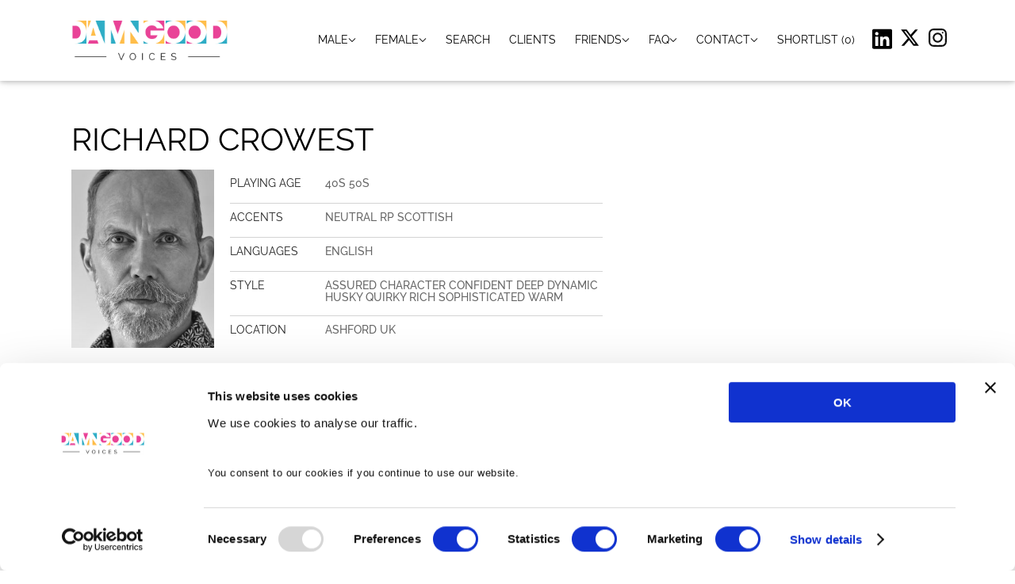

--- FILE ---
content_type: text/html; charset=utf-8
request_url: https://www.damngoodvoices.com/Talents/Richard-Crowest
body_size: 41821
content:
<!DOCTYPE html><html lang="en" data-beasties-container><head>
    <!-- Google Tag Manager -->
    <script>
      (function (w, d, s, l, i) {
        w[l] = w[l] || [];
        w[l].push({
          "gtm.start": new Date().getTime(),
          event: "gtm.js",
        });
        var f = d.getElementsByTagName(s)[0],
          j = d.createElement(s),
          dl = l != "dataLayer" ? "&l=" + l : "";
        j.async = true;
        j.src = "https://www.googletagmanager.com/gtm.js?id=" + i + dl;
        f.parentNode.insertBefore(j, f);
      })(window, document, "script", "dataLayer", "GTM-5PMSXVNR");
    </script>

    <script id="Cookiebot" src="https://consent.cookiebot.com/uc.js" data-cbid="9fc9cfa7-5df1-43ed-a73b-45fac296dece" type="text/javascript" async></script>

    <!-- End Google Tag Manager -->
    <meta charset="utf-8">
    <title>Richard Crowest voiceover profile - DamnGoodVoices - London Voiceover Agency - 07702 228185</title>
    <base href="/">
    <meta name="viewport" content="width=device-width, initial-scale=1">
    <link rel="manifest" href="/manifest.webmanifest">
    <!--  favicon -->
    <link rel="shortcut icon" href="/assets/img/ico/favicon.png">
    <link rel="apple-touch-icon" href="/assets/img/ico/apple-touch-icon.png">

    <meta name="description" content="Richard Crowest Voiceover Profile page - DamnGoodVoices ">
    <meta name="keywords" content="voice over, agency, voiceover, agent, voices">

    <link rel="preconnect" href="https://fonts.googleapis.com">
    <link rel="preconnect" href="https://fonts.gstatic.com" crossorigin>
    <style>@font-face{font-family:'Raleway';font-style:normal;font-weight:300;font-display:swap;src:url(https://fonts.gstatic.com/s/raleway/v37/1Ptug8zYS_SKggPNyCAIT5lu.woff2) format('woff2');unicode-range:U+0460-052F, U+1C80-1C8A, U+20B4, U+2DE0-2DFF, U+A640-A69F, U+FE2E-FE2F;}@font-face{font-family:'Raleway';font-style:normal;font-weight:300;font-display:swap;src:url(https://fonts.gstatic.com/s/raleway/v37/1Ptug8zYS_SKggPNyCkIT5lu.woff2) format('woff2');unicode-range:U+0301, U+0400-045F, U+0490-0491, U+04B0-04B1, U+2116;}@font-face{font-family:'Raleway';font-style:normal;font-weight:300;font-display:swap;src:url(https://fonts.gstatic.com/s/raleway/v37/1Ptug8zYS_SKggPNyCIIT5lu.woff2) format('woff2');unicode-range:U+0102-0103, U+0110-0111, U+0128-0129, U+0168-0169, U+01A0-01A1, U+01AF-01B0, U+0300-0301, U+0303-0304, U+0308-0309, U+0323, U+0329, U+1EA0-1EF9, U+20AB;}@font-face{font-family:'Raleway';font-style:normal;font-weight:300;font-display:swap;src:url(https://fonts.gstatic.com/s/raleway/v37/1Ptug8zYS_SKggPNyCMIT5lu.woff2) format('woff2');unicode-range:U+0100-02BA, U+02BD-02C5, U+02C7-02CC, U+02CE-02D7, U+02DD-02FF, U+0304, U+0308, U+0329, U+1D00-1DBF, U+1E00-1E9F, U+1EF2-1EFF, U+2020, U+20A0-20AB, U+20AD-20C0, U+2113, U+2C60-2C7F, U+A720-A7FF;}@font-face{font-family:'Raleway';font-style:normal;font-weight:300;font-display:swap;src:url(https://fonts.gstatic.com/s/raleway/v37/1Ptug8zYS_SKggPNyC0ITw.woff2) format('woff2');unicode-range:U+0000-00FF, U+0131, U+0152-0153, U+02BB-02BC, U+02C6, U+02DA, U+02DC, U+0304, U+0308, U+0329, U+2000-206F, U+20AC, U+2122, U+2191, U+2193, U+2212, U+2215, U+FEFF, U+FFFD;}@font-face{font-family:'Raleway';font-style:normal;font-weight:400;font-display:swap;src:url(https://fonts.gstatic.com/s/raleway/v37/1Ptug8zYS_SKggPNyCAIT5lu.woff2) format('woff2');unicode-range:U+0460-052F, U+1C80-1C8A, U+20B4, U+2DE0-2DFF, U+A640-A69F, U+FE2E-FE2F;}@font-face{font-family:'Raleway';font-style:normal;font-weight:400;font-display:swap;src:url(https://fonts.gstatic.com/s/raleway/v37/1Ptug8zYS_SKggPNyCkIT5lu.woff2) format('woff2');unicode-range:U+0301, U+0400-045F, U+0490-0491, U+04B0-04B1, U+2116;}@font-face{font-family:'Raleway';font-style:normal;font-weight:400;font-display:swap;src:url(https://fonts.gstatic.com/s/raleway/v37/1Ptug8zYS_SKggPNyCIIT5lu.woff2) format('woff2');unicode-range:U+0102-0103, U+0110-0111, U+0128-0129, U+0168-0169, U+01A0-01A1, U+01AF-01B0, U+0300-0301, U+0303-0304, U+0308-0309, U+0323, U+0329, U+1EA0-1EF9, U+20AB;}@font-face{font-family:'Raleway';font-style:normal;font-weight:400;font-display:swap;src:url(https://fonts.gstatic.com/s/raleway/v37/1Ptug8zYS_SKggPNyCMIT5lu.woff2) format('woff2');unicode-range:U+0100-02BA, U+02BD-02C5, U+02C7-02CC, U+02CE-02D7, U+02DD-02FF, U+0304, U+0308, U+0329, U+1D00-1DBF, U+1E00-1E9F, U+1EF2-1EFF, U+2020, U+20A0-20AB, U+20AD-20C0, U+2113, U+2C60-2C7F, U+A720-A7FF;}@font-face{font-family:'Raleway';font-style:normal;font-weight:400;font-display:swap;src:url(https://fonts.gstatic.com/s/raleway/v37/1Ptug8zYS_SKggPNyC0ITw.woff2) format('woff2');unicode-range:U+0000-00FF, U+0131, U+0152-0153, U+02BB-02BC, U+02C6, U+02DA, U+02DC, U+0304, U+0308, U+0329, U+2000-206F, U+20AC, U+2122, U+2191, U+2193, U+2212, U+2215, U+FEFF, U+FFFD;}@font-face{font-family:'Raleway';font-style:normal;font-weight:500;font-display:swap;src:url(https://fonts.gstatic.com/s/raleway/v37/1Ptug8zYS_SKggPNyCAIT5lu.woff2) format('woff2');unicode-range:U+0460-052F, U+1C80-1C8A, U+20B4, U+2DE0-2DFF, U+A640-A69F, U+FE2E-FE2F;}@font-face{font-family:'Raleway';font-style:normal;font-weight:500;font-display:swap;src:url(https://fonts.gstatic.com/s/raleway/v37/1Ptug8zYS_SKggPNyCkIT5lu.woff2) format('woff2');unicode-range:U+0301, U+0400-045F, U+0490-0491, U+04B0-04B1, U+2116;}@font-face{font-family:'Raleway';font-style:normal;font-weight:500;font-display:swap;src:url(https://fonts.gstatic.com/s/raleway/v37/1Ptug8zYS_SKggPNyCIIT5lu.woff2) format('woff2');unicode-range:U+0102-0103, U+0110-0111, U+0128-0129, U+0168-0169, U+01A0-01A1, U+01AF-01B0, U+0300-0301, U+0303-0304, U+0308-0309, U+0323, U+0329, U+1EA0-1EF9, U+20AB;}@font-face{font-family:'Raleway';font-style:normal;font-weight:500;font-display:swap;src:url(https://fonts.gstatic.com/s/raleway/v37/1Ptug8zYS_SKggPNyCMIT5lu.woff2) format('woff2');unicode-range:U+0100-02BA, U+02BD-02C5, U+02C7-02CC, U+02CE-02D7, U+02DD-02FF, U+0304, U+0308, U+0329, U+1D00-1DBF, U+1E00-1E9F, U+1EF2-1EFF, U+2020, U+20A0-20AB, U+20AD-20C0, U+2113, U+2C60-2C7F, U+A720-A7FF;}@font-face{font-family:'Raleway';font-style:normal;font-weight:500;font-display:swap;src:url(https://fonts.gstatic.com/s/raleway/v37/1Ptug8zYS_SKggPNyC0ITw.woff2) format('woff2');unicode-range:U+0000-00FF, U+0131, U+0152-0153, U+02BB-02BC, U+02C6, U+02DA, U+02DC, U+0304, U+0308, U+0329, U+2000-206F, U+20AC, U+2122, U+2191, U+2193, U+2212, U+2215, U+FEFF, U+FFFD;}@font-face{font-family:'Raleway';font-style:normal;font-weight:700;font-display:swap;src:url(https://fonts.gstatic.com/s/raleway/v37/1Ptug8zYS_SKggPNyCAIT5lu.woff2) format('woff2');unicode-range:U+0460-052F, U+1C80-1C8A, U+20B4, U+2DE0-2DFF, U+A640-A69F, U+FE2E-FE2F;}@font-face{font-family:'Raleway';font-style:normal;font-weight:700;font-display:swap;src:url(https://fonts.gstatic.com/s/raleway/v37/1Ptug8zYS_SKggPNyCkIT5lu.woff2) format('woff2');unicode-range:U+0301, U+0400-045F, U+0490-0491, U+04B0-04B1, U+2116;}@font-face{font-family:'Raleway';font-style:normal;font-weight:700;font-display:swap;src:url(https://fonts.gstatic.com/s/raleway/v37/1Ptug8zYS_SKggPNyCIIT5lu.woff2) format('woff2');unicode-range:U+0102-0103, U+0110-0111, U+0128-0129, U+0168-0169, U+01A0-01A1, U+01AF-01B0, U+0300-0301, U+0303-0304, U+0308-0309, U+0323, U+0329, U+1EA0-1EF9, U+20AB;}@font-face{font-family:'Raleway';font-style:normal;font-weight:700;font-display:swap;src:url(https://fonts.gstatic.com/s/raleway/v37/1Ptug8zYS_SKggPNyCMIT5lu.woff2) format('woff2');unicode-range:U+0100-02BA, U+02BD-02C5, U+02C7-02CC, U+02CE-02D7, U+02DD-02FF, U+0304, U+0308, U+0329, U+1D00-1DBF, U+1E00-1E9F, U+1EF2-1EFF, U+2020, U+20A0-20AB, U+20AD-20C0, U+2113, U+2C60-2C7F, U+A720-A7FF;}@font-face{font-family:'Raleway';font-style:normal;font-weight:700;font-display:swap;src:url(https://fonts.gstatic.com/s/raleway/v37/1Ptug8zYS_SKggPNyC0ITw.woff2) format('woff2');unicode-range:U+0000-00FF, U+0131, U+0152-0153, U+02BB-02BC, U+02C6, U+02DA, U+02DC, U+0304, U+0308, U+0329, U+2000-206F, U+20AC, U+2122, U+2191, U+2193, U+2212, U+2215, U+FEFF, U+FFFD;}@font-face{font-family:'Raleway';font-style:normal;font-weight:900;font-display:swap;src:url(https://fonts.gstatic.com/s/raleway/v37/1Ptug8zYS_SKggPNyCAIT5lu.woff2) format('woff2');unicode-range:U+0460-052F, U+1C80-1C8A, U+20B4, U+2DE0-2DFF, U+A640-A69F, U+FE2E-FE2F;}@font-face{font-family:'Raleway';font-style:normal;font-weight:900;font-display:swap;src:url(https://fonts.gstatic.com/s/raleway/v37/1Ptug8zYS_SKggPNyCkIT5lu.woff2) format('woff2');unicode-range:U+0301, U+0400-045F, U+0490-0491, U+04B0-04B1, U+2116;}@font-face{font-family:'Raleway';font-style:normal;font-weight:900;font-display:swap;src:url(https://fonts.gstatic.com/s/raleway/v37/1Ptug8zYS_SKggPNyCIIT5lu.woff2) format('woff2');unicode-range:U+0102-0103, U+0110-0111, U+0128-0129, U+0168-0169, U+01A0-01A1, U+01AF-01B0, U+0300-0301, U+0303-0304, U+0308-0309, U+0323, U+0329, U+1EA0-1EF9, U+20AB;}@font-face{font-family:'Raleway';font-style:normal;font-weight:900;font-display:swap;src:url(https://fonts.gstatic.com/s/raleway/v37/1Ptug8zYS_SKggPNyCMIT5lu.woff2) format('woff2');unicode-range:U+0100-02BA, U+02BD-02C5, U+02C7-02CC, U+02CE-02D7, U+02DD-02FF, U+0304, U+0308, U+0329, U+1D00-1DBF, U+1E00-1E9F, U+1EF2-1EFF, U+2020, U+20A0-20AB, U+20AD-20C0, U+2113, U+2C60-2C7F, U+A720-A7FF;}@font-face{font-family:'Raleway';font-style:normal;font-weight:900;font-display:swap;src:url(https://fonts.gstatic.com/s/raleway/v37/1Ptug8zYS_SKggPNyC0ITw.woff2) format('woff2');unicode-range:U+0000-00FF, U+0131, U+0152-0153, U+02BB-02BC, U+02C6, U+02DA, U+02DC, U+0304, U+0308, U+0329, U+2000-206F, U+20AC, U+2122, U+2191, U+2193, U+2212, U+2215, U+FEFF, U+FFFD;}</style>
  <style>html,body{font-family:Raleway,sans-serif!important;font-weight:400;margin:0;--select-menu-border: solid 1px gray;--select-menu-radius: 0;--checkbox-border-radius: 0;--checkbox-border-thickness: 1px;--checkbox-border-colour: gray;--checkbox-tick-padding: 3px;--checkbox-size: 18px}h1{font-size:40px;font-weight:400;text-transform:uppercase;margin:0 0 15px}h2{margin:0 0 20px;font-size:20px;font-weight:500;text-transform:uppercase}h3{margin:0 0 20px;font-size:20px;font-weight:700;line-height:22px;text-transform:uppercase}p{color:#666;font-size:14px;font-weight:500;line-height:30px}a{color:#e63e8f;text-decoration:none}
</style><link rel="stylesheet" href="styles-YXSNOPH6.css" media="print" onload="this.media='all'"><noscript><link rel="stylesheet" href="styles-YXSNOPH6.css"></noscript><style ng-app-id="ng">.container[_ngcontent-ng-c3758611838]{box-shadow:0 2px 5px #00000029,0 2px 10px #0000001f;position:sticky;top:0;background-color:#fff;z-index:1}.scrolled[_ngcontent-ng-c3758611838]   .nav-item[_ngcontent-ng-c3758611838]{height:63px}.inner[_ngcontent-ng-c3758611838]{display:flex;justify-content:space-between;align-items:center;max-width:1170px;margin:auto;padding:0 30px;box-sizing:border-box}.logo[_ngcontent-ng-c3758611838]{height:50px;display:block}.logo[_ngcontent-ng-c3758611838]{aspect-ratio:300/73}.hamburger[_ngcontent-ng-c3758611838]{display:none}.nav[_ngcontent-ng-c3758611838]{display:flex;gap:2px}.nav-item[_ngcontent-ng-c3758611838]{padding:0 12px;border-bottom:solid 3px transparent;height:102px;box-sizing:border-box;display:grid;place-items:center;cursor:pointer;transition:border-bottom .3s ease,height .4s ease;position:relative;text-transform:uppercase}.nav-item[_ngcontent-ng-c3758611838]   .main-link[_ngcontent-ng-c3758611838]{position:absolute;inset:0;z-index:1}.nav-item[_ngcontent-ng-c3758611838]:hover   .drop-down[_ngcontent-ng-c3758611838]{opacity:1;visibility:visible}.nav-item[_ngcontent-ng-c3758611838]   .title[_ngcontent-ng-c3758611838]{display:flex;align-items:center;gap:6px;font-size:14px}.nav-item[_ngcontent-ng-c3758611838]   .title[_ngcontent-ng-c3758611838]   svg[_ngcontent-ng-c3758611838]{width:10px;height:10px}.nav-item[_ngcontent-ng-c3758611838]   .drop-down[_ngcontent-ng-c3758611838]{position:absolute;top:calc(100% + 3px);left:0;min-width:190px;background-color:#fff;white-space:nowrap;font-size:13px;line-height:29px;opacity:0;visibility:hidden;transition:opacity .3s ease;box-shadow:0 6px 12px #0000002d}.nav-item[_ngcontent-ng-c3758611838]   .drop-down[_ngcontent-ng-c3758611838]   .option[_ngcontent-ng-c3758611838]{padding:10px 20px;position:relative;transition:color .3s ease,background-color .3s ease;color:#000;display:block;text-decoration:none}.nav-item[_ngcontent-ng-c3758611838]   .drop-down[_ngcontent-ng-c3758611838]   .option[_ngcontent-ng-c3758611838]:after{content:"";position:absolute;inset:0;border-bottom:solid 1px #e63e8f;transform:scaleX(0);transform-origin:left;transition:transform .3s ease}.nav-item[_ngcontent-ng-c3758611838]   .drop-down[_ngcontent-ng-c3758611838]   .option[_ngcontent-ng-c3758611838]:hover{color:#e63e8f;background-color:#fafafa}.nav-item[_ngcontent-ng-c3758611838]   .drop-down[_ngcontent-ng-c3758611838]   .option[_ngcontent-ng-c3758611838]:hover:after{transform:scaleX(1)}.nav-item[_ngcontent-ng-c3758611838]   .drop-down[_ngcontent-ng-c3758611838]   .option[_ngcontent-ng-c3758611838]:not(:last-child){border-bottom:solid 1px rgba(0,0,0,.03)}.nav-item[_ngcontent-ng-c3758611838]:hover{border-bottom:solid 3px #e63e8f}.social-icons[_ngcontent-ng-c3758611838]{display:grid;grid-template-columns:repeat(3,25px);gap:10px;margin:auto auto auto 10px}.social-icons[_ngcontent-ng-c3758611838]   img[_ngcontent-ng-c3758611838]{width:100%}@media only screen and (width < 970px){.inner[_ngcontent-ng-c3758611838]{height:63px;display:grid;grid-template-columns:20px 1fr 20px;place-items:center;position:relative}.logo-container[_ngcontent-ng-c3758611838]{grid-column:2}.hamburger[_ngcontent-ng-c3758611838]{display:block;cursor:pointer}.hamburger[_ngcontent-ng-c3758611838]   svg[_ngcontent-ng-c3758611838]{width:100%}.nav[_ngcontent-ng-c3758611838]{display:block;position:absolute;left:0;right:0;top:100%;max-height:0px;transition:max-height .6s ease;overflow:hidden;background-color:#fff}.nav.mobile-show-nav[_ngcontent-ng-c3758611838]{box-shadow:0 2px 5px #00000029;max-height:100vh}.scrolled[_ngcontent-ng-c3758611838]   .nav-item[_ngcontent-ng-c3758611838]{height:unset}.nav-item[_ngcontent-ng-c3758611838]{line-height:20px;height:unset;padding:12px 20px;border-bottom:1px solid rgba(0,0,0,.03);overflow:hidden}.nav-item[_ngcontent-ng-c3758611838]   .main-link[_ngcontent-ng-c3758611838]{display:none}.nav-item.single[_ngcontent-ng-c3758611838]   .main-link[_ngcontent-ng-c3758611838]{display:block;z-index:10;inset:0}.nav-item[_ngcontent-ng-c3758611838]   .title[_ngcontent-ng-c3758611838]{justify-content:space-between;width:95%}.nav-item[_ngcontent-ng-c3758611838]   .title[_ngcontent-ng-c3758611838]   svg[_ngcontent-ng-c3758611838]{pointer-events:none;transition:transform .3s ease;padding:10px}.nav-item[_ngcontent-ng-c3758611838]   .drop-down[_ngcontent-ng-c3758611838]{max-height:0;position:static;opacity:1;visibility:visible;width:100%;box-shadow:none;transition:max-height .5s ease;pointer-events:none}.nav-item[_ngcontent-ng-c3758611838]:hover{border-width:1px}.nav-item.mobile-expanded[_ngcontent-ng-c3758611838]   .drop-down[_ngcontent-ng-c3758611838]{max-height:100vh;pointer-events:all}.nav-item.mobile-expanded[_ngcontent-ng-c3758611838]   .title[_ngcontent-ng-c3758611838]   svg[_ngcontent-ng-c3758611838]{pointer-events:all;transform:rotate(.5turn)}.social-icons[_ngcontent-ng-c3758611838]{display:none}}</style><style ng-app-id="ng">[_nghost-ng-c1740457508]{display:block;padding:50px 0 0;background-color:#e63e8f;color:#000}.main-content[_ngcontent-ng-c1740457508]{position:relative;display:grid;grid-template-columns:1fr 1fr 1fr;margin:auto auto 50px;width:min(1170px,95%);text-align:center}.options-row[_ngcontent-ng-c1740457508]{display:flex;gap:10px;margin-bottom:10px}@media only screen and (width < 970px){.options-row[_ngcontent-ng-c1740457508]{justify-content:center}}.options-row[_ngcontent-ng-c1740457508]   .option[_ngcontent-ng-c1740457508]{padding:3px 10px;border:solid 1px #000000;font-size:14px;font-weight:500;line-height:29px;transition:all .4s ease;color:#000;text-decoration:none}.options-row[_ngcontent-ng-c1740457508]   .option[_ngcontent-ng-c1740457508]:hover{background-color:#47b5c3;border-color:#f0cc51;font-weight:700}.links[_ngcontent-ng-c1740457508]{display:flex;gap:10px;justify-content:center}.links[_ngcontent-ng-c1740457508]   a[_ngcontent-ng-c1740457508]{font-weight:500;font-size:14px;color:#000;text-decoration:none}.links[_ngcontent-ng-c1740457508]   a[_ngcontent-ng-c1740457508]:not(:last-child){border-right:solid 1px #000000;padding-right:10px}.links[_ngcontent-ng-c1740457508]   a[_ngcontent-ng-c1740457508]:hover{font-weight:700}.contact-links[_ngcontent-ng-c1740457508]{display:flex;flex-direction:column}.contact-links[_ngcontent-ng-c1740457508]   img[_ngcontent-ng-c1740457508]{height:20px;width:20px}.contact-links[_ngcontent-ng-c1740457508]   svg[_ngcontent-ng-c1740457508]{height:15px;width:15px}.contact-links[_ngcontent-ng-c1740457508]   a[_ngcontent-ng-c1740457508]{color:#000;text-decoration:none;font-weight:500;font-size:14px;line-height:45px;display:flex;align-items:center;justify-content:center;gap:5px}.contact-links[_ngcontent-ng-c1740457508]   a[_ngcontent-ng-c1740457508]:not(:last-child){border-bottom:1px solid rgba(0,0,0,.25)}.contact-links[_ngcontent-ng-c1740457508]   a[_ngcontent-ng-c1740457508]:hover{font-weight:700}.col[_ngcontent-ng-c1740457508]   p[_ngcontent-ng-c1740457508]{font-weight:500;font-size:14px;color:#000}.big-gap[_ngcontent-ng-c1740457508]{margin-bottom:30px}.copyright[_ngcontent-ng-c1740457508]{background-color:#f0cc51;padding:27px;text-align:center;font-weight:500;font-size:14px;line-height:29px;border-top:solid 4px white}.rtt[_ngcontent-ng-c1740457508]{position:absolute;top:-80px;right:0;width:60px;height:60px;display:grid;place-items:center;border-radius:50%;background-color:#000;cursor:pointer;box-shadow:0 2px 5px #00000029,0 2px 10px #0000001f}.rtt[_ngcontent-ng-c1740457508]   svg[_ngcontent-ng-c1740457508]{width:40px;height:40px}@media only screen and (width < 970px){.main-content[_ngcontent-ng-c1740457508]{grid-template-columns:1fr;gap:30px}}</style><style ng-app-id="ng">.menu[_ngcontent-ng-c1944018239]{position:absolute;left:var(--menu-left);width:var(--menu-width);top:var(--menu-top);z-index:1000000000000000000;background-color:var(--select-menu-background, white);color:var(--select-menu-foreground, black);border:var(--select-menu-border, solid 2px black);border-radius:var(--select-menu-radius, 5px);overflow:hidden;overflow-y:auto;box-sizing:border-box;max-height:300px}.option[_ngcontent-ng-c1944018239]{padding:var(--select-menu-item-padding, 4px);cursor:pointer;display:flex;align-items:center}.option[_ngcontent-ng-c1944018239]:hover, .option.hovered[_ngcontent-ng-c1944018239]{background-color:#d3d3d3}</style><style ng-app-id="ng">[_nghost-ng-c3885420464]{display:block;width:min(95%,1100px);margin:50px auto}.headshot-quick-info-row[_ngcontent-ng-c3885420464]{display:grid;grid-template-columns:180px 1fr;gap:20px;padding-bottom:20px;border-bottom:solid 1px lightgray}@media only screen and (width < 800px){.headshot-quick-info-row[_ngcontent-ng-c3885420464]{grid-template-columns:1fr}}.headshot-quick-info-row[_ngcontent-ng-c3885420464]   img[_ngcontent-ng-c3885420464]{width:100%;aspect-ratio:300/375}.cols[_ngcontent-ng-c3885420464]{display:grid;grid-template-columns:1fr 400px;gap:30px}@media only screen and (width < 800px){.cols[_ngcontent-ng-c3885420464]{grid-template-columns:1fr}}iframe[_ngcontent-ng-c3885420464]{border:none;max-height:500px;min-height:400px}.quick-info[_ngcontent-ng-c3885420464]{display:grid;grid-template-rows:1fr 1fr 1fr}.quick-info-row[_ngcontent-ng-c3885420464]{display:grid;grid-template-columns:100px 1fr;gap:20px}.quick-info-row[_ngcontent-ng-c3885420464]:not(:last-child){border-bottom:solid 1px lightgray}.quick-info-row[_ngcontent-ng-c3885420464]   .title[_ngcontent-ng-c3885420464]{color:#202020;font-size:14px;line-height:15.4px;margin:10px 0 15px;text-transform:uppercase}.quick-info-row[_ngcontent-ng-c3885420464]   .content[_ngcontent-ng-c3885420464]{color:#666;font-size:14px;font-weight:500;line-height:15.4px;margin:10px 0 15px;text-transform:uppercase}h2[_ngcontent-ng-c3885420464]{color:#202020;font-size:20px;line-height:22px;font-weight:400;text-transform:none;margin:20px 0 15px}.bio[_ngcontent-ng-c3885420464], .home-studio[_ngcontent-ng-c3885420464], .mocap[_ngcontent-ng-c3885420464], .social-logos[_ngcontent-ng-c3885420464]{border-bottom:solid 1px lightgray}.social-logos[_ngcontent-ng-c3885420464]{display:flex;gap:20px;padding:20px 0;flex-wrap:wrap}.social-logos[_ngcontent-ng-c3885420464]   .social-logo[_ngcontent-ng-c3885420464]{opacity:.6;transition:opacity .3s ease}.social-logos[_ngcontent-ng-c3885420464]   .social-logo[_ngcontent-ng-c3885420464]:hover{opacity:1}.social-logos[_ngcontent-ng-c3885420464]   img[_ngcontent-ng-c3885420464]{width:60px;height:60px}.player[_ngcontent-ng-c3885420464]{border-radius:5px;overflow:hidden}.controls[_ngcontent-ng-c3885420464]{display:grid;grid-template-columns:auto 1fr auto auto;place-items:center;gap:10px;background-color:#eee;padding:10px 15px}.controls[_ngcontent-ng-c3885420464]   .pause-play[_ngcontent-ng-c3885420464], .controls[_ngcontent-ng-c3885420464]   .volume[_ngcontent-ng-c3885420464], .controls[_ngcontent-ng-c3885420464]   .download[_ngcontent-ng-c3885420464]{display:grid;place-items:center}.controls[_ngcontent-ng-c3885420464]   svg[_ngcontent-ng-c3885420464]{height:16px}.pause-play[_ngcontent-ng-c3885420464]{display:grid;cursor:pointer}.pause-play[_ngcontent-ng-c3885420464]   #pause-icon[_ngcontent-ng-c3885420464], .pause-play[_ngcontent-ng-c3885420464]   #play-icon[_ngcontent-ng-c3885420464]{grid-area:1/1;transition:opacity .3s ease}.pause-play[_ngcontent-ng-c3885420464]   #pause-icon[_ngcontent-ng-c3885420464]{opacity:0;pointer-events:none}.pause-play[_ngcontent-ng-c3885420464]   #play-icon[_ngcontent-ng-c3885420464]{opacity:1;pointer-events:all}.pause-play.playing[_ngcontent-ng-c3885420464]   #play-icon[_ngcontent-ng-c3885420464]{opacity:0;pointer-events:none}.pause-play.playing[_ngcontent-ng-c3885420464]   #pause-icon[_ngcontent-ng-c3885420464]{opacity:1;pointer-events:all}.seeker[_ngcontent-ng-c3885420464]{height:3px;width:100%;background-color:#d3d3d3;cursor:pointer;transition:height .3s ease;border-radius:2px;overflow:hidden}.seeker[_ngcontent-ng-c3885420464]:hover{height:5px}.seeker[_ngcontent-ng-c3885420464]:after{content:"";display:block;width:var(--seek-pct);height:100%;background-color:#e63e8f;pointer-events:none}.vertical-seeker[_ngcontent-ng-c3885420464]{width:5px;height:100%;background-color:#d3d3d3;cursor:pointer;transition:width .3s ease;border-radius:2px;overflow:hidden;display:flex;align-items:flex-end}.vertical-seeker[_ngcontent-ng-c3885420464]:hover{width:5px}.vertical-seeker[_ngcontent-ng-c3885420464]:after{content:"";display:block;height:var(--seek-pct);width:100%;background-color:#e63e8f;pointer-events:none}.volume[_ngcontent-ng-c3885420464]{position:relative;cursor:pointer}.volume[_ngcontent-ng-c3885420464]   .seeker-container[_ngcontent-ng-c3885420464]{padding:8px;border-radius:7px;position:absolute;top:calc(100% + 10px);z-index:2;background-color:#eee;border:solid 1px lightgray;height:0;box-sizing:border-box;opacity:0;pointer-events:none;transition:opacity .3s ease,height .3s ease}.volume[_ngcontent-ng-c3885420464]   .seeker-container.expand[_ngcontent-ng-c3885420464]{height:100px;opacity:1;pointer-events:all}.track-selector[_ngcontent-ng-c3885420464]{display:grid;grid-template-columns:1fr;grid-auto-rows:1fr;gap:2px;margin-top:2px}.track[_ngcontent-ng-c3885420464]{white-space:nowrap;overflow:hidden;text-overflow:ellipsis;background-color:#eee;padding:6px 15px;cursor:pointer;color:#e63e8f;font-weight:500;font-size:14px;transition:background-color .15s ease,color .3s ease}.track[_ngcontent-ng-c3885420464]:hover, .track.selected[_ngcontent-ng-c3885420464]{background-color:#e63e8f;color:#fff}.anagram-logo[_ngcontent-ng-c3885420464]{display:grid;grid-template-columns:100%;overflow:hidden;aspect-ratio:1}.anagram-logo[_ngcontent-ng-c3885420464]   img[_ngcontent-ng-c3885420464]{grid-row:1/2;grid-column:1/2;transition:all .3s ease;margin-top:100%}.anagram-logo[_ngcontent-ng-c3885420464]   img.current[_ngcontent-ng-c3885420464]{margin-top:0}</style><meta property="og:title" content="Richard Crowest Voiceover Profile"><meta property="og:description" content="Richard is a multi talented voiceover artist, most recently completing several animation and gaming projects. In 2019, he was a runner up for Best Audiobook Voiceover artist in Mandy.com's competition. Clients have said that Richard has a great c..."><meta property="og:url" content="https://www.damngoodvoices.com/Talents/Richard-Crowest"><meta property="og:image" content="https://storage.googleapis.com/voice-republic-asset-base/images/headshots/6ac29c0a-f469-4f23-b374-36c2f748612a.jpg"><link rel="canonical" href="https://www.damngoodvoices.com/Talents/Richard-Crowest"><meta name="title" content="Richard Crowest voiceover profile - DamnGoodVoices - London Voiceover Agency - 07702 228185"><meta name="twitter:card" content="summary"><meta name="twitter:site" content="@DamnGoodVoices"><meta name="twitter:creator" content="@DamnGoodVoices"><meta name="twitter:title" content="Richard Crowest voice over profile"><meta name="twitter:description" content="Richard is a multi talented voiceover artist, most recently completing several animation and gaming projects. In 2019, he was a runner up for Best Audiobook Voiceover artist in Mandy.com's competition. Clients have said that Richard has a great c..."><meta name="twitter:image" content="https://storage.googleapis.com/voice-republic-asset-base/images/headshots/6ac29c0a-f469-4f23-b374-36c2f748612a.jpg"><meta property="twitter:image:alt" content="Richard Crowest headshot"><meta property="og:image:secure_url" content="https://storage.googleapis.com/voice-republic-asset-base/images/headshots/6ac29c0a-f469-4f23-b374-36c2f748612a.jpg"><meta property="og:image:width" content="300"><meta property="og:image:height" content="375"><meta property="og:image:alt" content="Richard Crowest headshot"><meta property="og:site_name" content="DamnGoodVoices"><meta property="og:type" content="website"></head>
  <body><!--nghm-->
    <!-- Google Tag Manager (noscript) -->
    <noscript>
      <iframe src="https://www.googletagmanager.com/ns.html?id=GTM-5PMSXVNR" height="0" width="0" style="display: none; visibility: hidden"></iframe>
    </noscript>
    <!-- End Google Tag Manager (noscript) -->
    <script>
      window.fbAsyncInit = function () {
        FB.init({
          appId: "1651820125080975",
          xfbml: true,
          version: "v2.10",
        });
        FB.AppEvents.logPageView();
      };

      (function (d, s, id) {
        var js,
          fjs = d.getElementsByTagName(s)[0];
        if (d.getElementById(id)) {
          return;
        }
        js = d.createElement(s);
        js.id = id;
        js.src = "//connect.facebook.net/en_US/sdk.js";
        fjs.parentNode.insertBefore(js, fjs);
      })(document, "script", "facebook-jssdk");
    </script>
    <app-root ng-version="19.1.7" ngh="4" ng-server-context="isr"><app-header _nghost-ng-c3758611838 ngh="0"><div _ngcontent-ng-c3758611838 class="container"><div _ngcontent-ng-c3758611838 class="inner"><a _ngcontent-ng-c3758611838 href="/Home/index" class="logo-container"><img _ngcontent-ng-c3758611838 src="/assets/images/logo.png" alt="DamnGoodVoices logo" class="logo"></a><div _ngcontent-ng-c3758611838 class="hamburger"><svg _ngcontent-ng-c3758611838="" xmlns="http://www.w3.org/2000/svg" viewBox="0 0 448 512"><path _ngcontent-ng-c3758611838="" d="M0 96C0 78.3 14.3 64 32 64H416c17.7 0 32 14.3 32 32s-14.3 32-32 32H32C14.3 128 0 113.7 0 96zM0 256c0-17.7 14.3-32 32-32H416c17.7 0 32 14.3 32 32s-14.3 32-32 32H32c-17.7 0-32-14.3-32-32zM448 416c0 17.7-14.3 32-32 32H32c-17.7 0-32-14.3-32-32s14.3-32 32-32H416c17.7 0 32 14.3 32 32z"/></svg></div><nav _ngcontent-ng-c3758611838 class="nav"><div _ngcontent-ng-c3758611838 class="nav-item"><!----><div _ngcontent-ng-c3758611838 class="title"> Male <svg _ngcontent-ng-c3758611838="" xmlns="http://www.w3.org/2000/svg" viewBox="0 0 512 512"><style _ngcontent-ng-c3758611838=""> svg { fill: #000000; } </style><path _ngcontent-ng-c3758611838="" d="M256 417.9l17-17L465 209l17-17L448 158.1l-17 17-175 175L81 175l-17-17L30.1 192l17 17L239 401l17 17z"/></svg><!----></div><div _ngcontent-ng-c3758611838 class="drop-down"><a _ngcontent-ng-c3758611838 aria-label="item.title" class="option" href="Male/AllMale"> All Male Voices </a><a _ngcontent-ng-c3758611838 aria-label="item.title" class="option" href="/Male/UK"> UK </a><a _ngcontent-ng-c3758611838 aria-label="item.title" class="option" href="/Male/US"> US </a><a _ngcontent-ng-c3758611838 aria-label="item.title" class="option" href="/Male/WithHomeStudio"> With Home Studio </a><a _ngcontent-ng-c3758611838 aria-label="item.title" class="option" href="/Male/Animation"> Animation / Gaming </a><a _ngcontent-ng-c3758611838 aria-label="item.title" class="option" href="/Male/WithMoCap"> MOCAP </a><!----></div><!----></div><div _ngcontent-ng-c3758611838 class="nav-item"><!----><div _ngcontent-ng-c3758611838 class="title"> Female <svg _ngcontent-ng-c3758611838="" xmlns="http://www.w3.org/2000/svg" viewBox="0 0 512 512"><style _ngcontent-ng-c3758611838=""> svg { fill: #000000; } </style><path _ngcontent-ng-c3758611838="" d="M256 417.9l17-17L465 209l17-17L448 158.1l-17 17-175 175L81 175l-17-17L30.1 192l17 17L239 401l17 17z"/></svg><!----></div><div _ngcontent-ng-c3758611838 class="drop-down"><a _ngcontent-ng-c3758611838 aria-label="item.title" class="option" href="Female/AllFemale"> All Female Voices </a><a _ngcontent-ng-c3758611838 aria-label="item.title" class="option" href="/Female/UK"> UK </a><a _ngcontent-ng-c3758611838 aria-label="item.title" class="option" href="/Female/US"> US </a><a _ngcontent-ng-c3758611838 aria-label="item.title" class="option" href="/Female/WithHomeStudio"> With Home Studio </a><a _ngcontent-ng-c3758611838 aria-label="item.title" class="option" href="/Female/Animation"> Animation / Gaming </a><a _ngcontent-ng-c3758611838 aria-label="item.title" class="option" href="/Female/WithMoCap"> MOCAP </a><!----></div><!----></div><div _ngcontent-ng-c3758611838 class="nav-item single"><a _ngcontent-ng-c3758611838 aria-label="item.title" class="main-link" href="/Home/Search"></a><!----><div _ngcontent-ng-c3758611838 class="title"> Search <!----></div><!----></div><div _ngcontent-ng-c3758611838 class="nav-item single"><a _ngcontent-ng-c3758611838 aria-label="item.title" class="main-link" href="/Home/Clients"></a><!----><div _ngcontent-ng-c3758611838 class="title"> Clients <!----></div><!----></div><div _ngcontent-ng-c3758611838 class="nav-item"><!----><div _ngcontent-ng-c3758611838 class="title"> Friends <svg _ngcontent-ng-c3758611838="" xmlns="http://www.w3.org/2000/svg" viewBox="0 0 512 512"><style _ngcontent-ng-c3758611838=""> svg { fill: #000000; } </style><path _ngcontent-ng-c3758611838="" d="M256 417.9l17-17L465 209l17-17L448 158.1l-17 17-175 175L81 175l-17-17L30.1 192l17 17L239 401l17 17z"/></svg><!----></div><div _ngcontent-ng-c3758611838 class="drop-down"><a _ngcontent-ng-c3758611838 aria-label="item.title" class="option" href="/Friends/AffiliatedAgencies"> Agencies </a><a _ngcontent-ng-c3758611838 aria-label="item.title" class="option" href="/Friends/VoiceTraining"> Voice Training </a><a _ngcontent-ng-c3758611838 aria-label="item.title" class="option" href="/Friends/Studios"> Studios </a><!----></div><!----></div><div _ngcontent-ng-c3758611838 class="nav-item"><!----><div _ngcontent-ng-c3758611838 class="title"> FAQ <svg _ngcontent-ng-c3758611838="" xmlns="http://www.w3.org/2000/svg" viewBox="0 0 512 512"><style _ngcontent-ng-c3758611838=""> svg { fill: #000000; } </style><path _ngcontent-ng-c3758611838="" d="M256 417.9l17-17L465 209l17-17L448 158.1l-17 17-175 175L81 175l-17-17L30.1 192l17 17L239 401l17 17z"/></svg><!----></div><div _ngcontent-ng-c3758611838 class="drop-down"><a _ngcontent-ng-c3758611838 aria-label="item.title" class="option" href="/FAQ/About"> About </a><a _ngcontent-ng-c3758611838 aria-label="item.title" class="option" href="/FAQ/Representation"> Representation </a><a _ngcontent-ng-c3758611838 aria-label="item.title" class="option" href="/FAQ/BecomingAVoice"> Becoming a Voice </a><a _ngcontent-ng-c3758611838 aria-label="item.title" class="option" href="/FAQ/Studios"> Studio / Production </a><!----></div><!----></div><div _ngcontent-ng-c3758611838 class="nav-item"><a _ngcontent-ng-c3758611838 aria-label="item.title" class="main-link" href="/Home/Contact"></a><!----><div _ngcontent-ng-c3758611838 class="title"> Contact <svg _ngcontent-ng-c3758611838="" xmlns="http://www.w3.org/2000/svg" viewBox="0 0 512 512"><style _ngcontent-ng-c3758611838=""> svg { fill: #000000; } </style><path _ngcontent-ng-c3758611838="" d="M256 417.9l17-17L465 209l17-17L448 158.1l-17 17-175 175L81 175l-17-17L30.1 192l17 17L239 401l17 17z"/></svg><!----></div><div _ngcontent-ng-c3758611838 class="drop-down"><a _ngcontent-ng-c3758611838 aria-label="item.title" class="option" href="/Home/Contact"> Details </a><a _ngcontent-ng-c3758611838 aria-label="item.title" class="option" href="/FAQ/Representation"> Representation </a><!----></div><!----></div><!----><div _ngcontent-ng-c3758611838 class="nav-item single"><a _ngcontent-ng-c3758611838 href="/Shortlist/View" aria-label="Shortlist" class="main-link"></a><div _ngcontent-ng-c3758611838 class="title"> Shortlist (0) </div></div><div _ngcontent-ng-c3758611838 class="social-icons"><a _ngcontent-ng-c3758611838 href="https://www.linkedin.com/company/damn-good-voices"><img _ngcontent-ng-c3758611838 src="/assets/logos/linkedin-brands.svg" alt="LinkedIn logo"></a><a _ngcontent-ng-c3758611838 href="https://www.twitter.com/DamnGoodVoices"><img _ngcontent-ng-c3758611838 src="/assets/logos/x-twitter-brands.svg" alt="x logo"></a><a _ngcontent-ng-c3758611838 href="https://www.instagram.com/thedamngoodgroup"><img _ngcontent-ng-c3758611838 src="/assets/logos/instagram.svg" alt="instagram logo"></a></div></nav></div></div></app-header><router-outlet></router-outlet><app-voice-profile _nghost-ng-c3885420464 ngh="1"><div _ngcontent-ng-c3885420464><h1 _ngcontent-ng-c3885420464>Richard Crowest</h1><div _ngcontent-ng-c3885420464 class="cols"><div _ngcontent-ng-c3885420464 class="col"><div _ngcontent-ng-c3885420464 class="headshot-quick-info-row"><img _ngcontent-ng-c3885420464 src="https://storage.googleapis.com/voice-republic-asset-base/images/headshots/6ac29c0a-f469-4f23-b374-36c2f748612a.jpg" alt="Richard Crowest headshot"><div _ngcontent-ng-c3885420464 class="quick-info"><div _ngcontent-ng-c3885420464 class="quick-info-row"><div _ngcontent-ng-c3885420464 class="title">Playing Age</div><div _ngcontent-ng-c3885420464 class="content">40s 50s</div></div><div _ngcontent-ng-c3885420464 class="quick-info-row"><div _ngcontent-ng-c3885420464 class="title">Accents</div><div _ngcontent-ng-c3885420464 class="content">Neutral RP Scottish</div></div><div _ngcontent-ng-c3885420464 class="quick-info-row"><div _ngcontent-ng-c3885420464 class="title">Languages</div><div _ngcontent-ng-c3885420464 class="content">English</div></div><div _ngcontent-ng-c3885420464 class="quick-info-row"><div _ngcontent-ng-c3885420464 class="title">Style</div><div _ngcontent-ng-c3885420464 class="content"> Assured Character Confident Deep Dynamic Husky Quirky Rich Sophisticated Warm </div></div><div _ngcontent-ng-c3885420464 class="quick-info-row"><div _ngcontent-ng-c3885420464 class="title">Location</div><div _ngcontent-ng-c3885420464 class="content"> Ashford UK </div></div><!----></div></div><div _ngcontent-ng-c3885420464 class="bio"><p>Richard is a multi talented voiceover artist, most recently completing several animation and gaming projects. </p><p>In 2019, he was a runner up for Best Audiobook Voiceover artist in Mandy.com's competition. </p><p>Clients have said that Richard has a great clarity to his voice. He nails descriptive elements to the script through his pacing, good use of inflections and the right amount of enthusiasm. </p></div><div _ngcontent-ng-c3885420464 class="home-studio"><h2 _ngcontent-ng-c3885420464>Home Studio Information</h2><div _ngcontent-ng-c3885420464><p><strong>Microphone</strong>: Blue Blueberry<br><strong>Software</strong>: Cubase<br><strong>Connections</strong>: Source Connect, Skype, Facetime or Zoom<br><strong>Booth</strong>: Custom made booth in peaceful location. Fully sound treated.</p></div></div><!----><!----><div _ngcontent-ng-c3885420464 class="social-logos"><a _ngcontent-ng-c3885420464 target="_blank" class="social-logo" href="https://app.spotlight.com/7337-4502-3525"><img _ngcontent-ng-c3885420464 src="/assets/logos/spotlight.svg" alt="spotlight logo"></a><!----><!----><!----><!----><!----><!----><!----><!----><!----></div></div><div _ngcontent-ng-c3885420464 class="col"><iframe _ngcontent-ng-c3885420464 width="100%" height="100%" frameborder="0" title="Richard Crowest AudioTag" src="https://audiotag.thevoicerepublic.com/Richard-Crowest?token=1f6dfbcd-6139-4604-9807-295723ad31a1"></iframe></div></div></div><!----><!----></app-voice-profile><!----><app-footer _nghost-ng-c1740457508 ngh="2"><div _ngcontent-ng-c1740457508 class="main-content"><div _ngcontent-ng-c1740457508 class="col"><h3 _ngcontent-ng-c1740457508>Quick Search</h3><div _ngcontent-ng-c1740457508 class="options-row"><a _ngcontent-ng-c1740457508 href="/Female/AllFemale" class="option">All Female</a><a _ngcontent-ng-c1740457508 href="/Female/UK" class="option">UK Female</a><a _ngcontent-ng-c1740457508 href="/Female/US" class="option">US Female</a></div><div _ngcontent-ng-c1740457508 class="options-row"><a _ngcontent-ng-c1740457508 href="/Male/AllMale" class="option">All Male</a><a _ngcontent-ng-c1740457508 href="/Male/UK" class="option">UK Male</a><a _ngcontent-ng-c1740457508 href="/Male/US" class="option">US Male</a></div></div><div _ngcontent-ng-c1740457508 class="col"><h3 _ngcontent-ng-c1740457508>About Us</h3><p _ngcontent-ng-c1740457508>2:18 Chester House,</p><p _ngcontent-ng-c1740457508>1-3 Brixton Rd,</p><p _ngcontent-ng-c1740457508>London,</p><p _ngcontent-ng-c1740457508 class="big-gap">SW9 6DE</p><p _ngcontent-ng-c1740457508 class="big-gap">Registered in England No: 05755544</p><div _ngcontent-ng-c1740457508 class="links"><a _ngcontent-ng-c1740457508 href="/Home/Terms">Terms</a><a _ngcontent-ng-c1740457508 href="/Home/Privacy">Privacy</a><a _ngcontent-ng-c1740457508 href="/Home/Cookies">Cookies</a></div></div><div _ngcontent-ng-c1740457508 class="col"><h3 _ngcontent-ng-c1740457508>Contact</h3><div _ngcontent-ng-c1740457508 class="contact-links"><a _ngcontent-ng-c1740457508 href="tel:%20+44%20(0)7702%20228185"><svg _ngcontent-ng-c1740457508="" xmlns="http://www.w3.org/2000/svg" viewBox="0 0 512 512"><path _ngcontent-ng-c1740457508="" d="M0 32L144 0l80 144-83.8 67c36.1 68.4 92.3 124.6 160.8 160.8L368 288l144 80L480 512H448C200.6 512 0 311.4 0 64L0 32z" fill="#000"/></svg> +44 (0)7702 228185 </a><a _ngcontent-ng-c1740457508 href="tel:%20+44%20(0)7809%20549887"><svg _ngcontent-ng-c1740457508="" xmlns="http://www.w3.org/2000/svg" viewBox="0 0 512 512"><path _ngcontent-ng-c1740457508="" d="M0 32L144 0l80 144-83.8 67c36.1 68.4 92.3 124.6 160.8 160.8L368 288l144 80L480 512H448C200.6 512 0 311.4 0 64L0 32z" fill="#000"/></svg> +44 (0)7809 549887 </a><a _ngcontent-ng-c1740457508 href="/Home/Contact">General contact info and map</a><a _ngcontent-ng-c1740457508 href="https://www.linkedin.com/company/damn-good-voices"><img _ngcontent-ng-c1740457508 src="/assets/logos/linkedin-brands.svg" alt="LinkedIn logo"> find us on LinkedIn </a><a _ngcontent-ng-c1740457508 href="https://www.twitter.com/DamnGoodVoices"><img _ngcontent-ng-c1740457508 src="/assets/logos/x-twitter-brands.svg" alt="x logo"> follow us on twitter</a><a _ngcontent-ng-c1740457508 href="https://www.instagram.com/thedamngoodgroup"><img _ngcontent-ng-c1740457508 src="/assets/logos/instagram.svg" alt="instagram logo"> follow us on instagram </a></div></div><div _ngcontent-ng-c1740457508 class="rtt"><svg _ngcontent-ng-c1740457508="" viewBox="0 0 24.00 24.00" fill="none" xmlns="http://www.w3.org/2000/svg" transform="rotate(0)" stroke="#fff" stroke-width="0.00024000000000000003"><g _ngcontent-ng-c1740457508="" id="SVGRepo_bgCarrier" stroke-width="0"/><g _ngcontent-ng-c1740457508="" id="SVGRepo_tracerCarrier" stroke-linecap="round" stroke-linejoin="round"/><g _ngcontent-ng-c1740457508="" id="SVGRepo_iconCarrier"><path _ngcontent-ng-c1740457508="" fill-rule="evenodd" clip-rule="evenodd" d="M12.0001 10.0606L6.53039 15.5303L5.46973 14.4696L12.0001 7.93928L18.5304 14.4696L17.4697 15.5303L12.0001 10.0606Z" fill="#fff"/></g></svg></div></div><div _ngcontent-ng-c1740457508 class="copyright"> Part of The Damn Good Group Ltd ©2025 | All Rights Reserved 19.1.7-20251217-001
</div></app-footer><dgc-select-menu-outlet _nghost-ng-c1944018239 ngh="3"><!----></dgc-select-menu-outlet></app-root>

    <script type="text/javascript">
      _linkedin_partner_id = "6857170";

      window._linkedin_data_partner_ids =
        window._linkedin_data_partner_ids || [];

      window._linkedin_data_partner_ids.push(_linkedin_partner_id);
    </script>
    <script type="text/javascript">
      (function (l) {
        if (!l) {
          window.lintrk = function (a, b) {
            window.lintrk.q.push([a, b]);
          };

          window.lintrk.q = [];
        }

        var s = document.getElementsByTagName("script")[0];

        var b = document.createElement("script");

        b.type = "text/javascript";
        b.async = true;

        b.src = "https://snap.licdn.com/li.lms-analytics/insight.min.js";

        s.parentNode.insertBefore(b, s);
      })(window.lintrk);
    </script>

    <noscript>
      <img height="1" width="1" style="display: none" alt src="https://px.ads.linkedin.com/collect/?pid=6857170&amp;fmt=gif">
    </noscript>
  <link rel="modulepreload" href="chunk-2GR7FWE4.js"><link rel="modulepreload" href="chunk-YWEBLNL7.js"><link rel="modulepreload" href="chunk-MJRI4SUZ.js"><link rel="modulepreload" href="chunk-BYXBJQAS.js"><link rel="modulepreload" href="chunk-FNQSH6JT.js"><link rel="modulepreload" href="chunk-MWCIBQKT.js"><link rel="modulepreload" href="chunk-HKVMQB2F.js"><link rel="modulepreload" href="chunk-CLESSULT.js"><script src="polyfills-FFHMD2TL.js" type="module"></script><script src="main-HSJBTLU6.js" type="module"></script>

<script id="ng-state" type="application/json">{"1087069679":{"b":[{"id":"b9c7b89d-1315-4cfb-edcd-08d7d170b17f","firstName":"Richard","lastName":"Crowest","gender":"Male","ageRange":"40s,50s","accent":"Neutral,RP,Scottish","language":"English","voiceType":"Assured,Character,Confident,Deep,Dynamic,Husky,Quirky,Rich,Sophisticated,Warm","delivery":null,"keywords":"Richard, Crowest,Male,40s,50s,Assured,Character,Confident,Deep,Dynamic,Husky,Quirky,Rich,Sophisticated,Warm,English,Neutral,RP,Scottish","description":"\u003Cp>Richard is a multi talented voiceover artist, most recently completing several animation and gaming projects. \u003C/p>\u003Cp>In 2019, he was a runner up for Best Audiobook Voiceover artist in Mandy.com's competition. \u003C/p>\u003Cp>Clients have said that Richard has a great clarity to his voice. He nails descriptive elements to the script through his pacing, good use of inflections and the right amount of enthusiasm. \u003C/p>","agentContactNumber":null,"locationArea":"Ashford","locationCountry":"UK","created":"2020-03-26T10:30:24.07","modifiedAt":null,"webURL":null,"spotlight":"https://app.spotlight.com/7337-4502-3525","facebook":null,"twitter":null,"youtube":null,"vimeo":null,"status":null,"tikTok":null,"mcleanWilliams":null,"imdb":null,"ownStudio":null,"isdnipdtl":null,"skype":null,"skypeAddress":null,"memberId":"6ac29c0a-f469-4f23-b374-36c2f748612a","shortLink":"Richard-Crowest","showInTalentDirectory":null,"agencyId":null,"voiceArtistSoundDemos":[{"vodid":"adb403cc-a81f-4884-5c6c-08dcbaad1adf","vaid":"6ac29c0a-f469-4f23-b374-36c2f748612a","title":"Ad-Cheerios","demoLocation":"/SoundDemos/6ac29c0a-f469-4f23-b374-36c2f748612a/adb403cc-a81f-4884-5c6c-08dcbaad1adf.mp3","description":null,"orderId":0,"showInProfile":false},{"vodid":"ddbdad15-0002-460d-5c6e-08dcbaad1adf","vaid":"6ac29c0a-f469-4f23-b374-36c2f748612a","title":"Ad-Homebase","demoLocation":"/SoundDemos/6ac29c0a-f469-4f23-b374-36c2f748612a/ddbdad15-0002-460d-5c6e-08dcbaad1adf.mp3","description":null,"orderId":1,"showInProfile":false},{"vodid":"4a44e1c3-b5b3-4b82-5c6f-08dcbaad1adf","vaid":"6ac29c0a-f469-4f23-b374-36c2f748612a","title":"Ad-Squarespace","demoLocation":"/SoundDemos/6ac29c0a-f469-4f23-b374-36c2f748612a/4a44e1c3-b5b3-4b82-5c6f-08dcbaad1adf.mp3","description":null,"orderId":2,"showInProfile":false},{"vodid":"8b69df24-8d54-4d61-5c6d-08dcbaad1adf","vaid":"6ac29c0a-f469-4f23-b374-36c2f748612a","title":"Ad-Gorilla Super-Glue","demoLocation":"/SoundDemos/6ac29c0a-f469-4f23-b374-36c2f748612a/8b69df24-8d54-4d61-5c6d-08dcbaad1adf.mp3","description":null,"orderId":3,"showInProfile":false},{"vodid":"ede6bfb5-9794-4d01-eb82-08daee413ddd","vaid":"6ac29c0a-f469-4f23-b374-36c2f748612a","title":"Ad-Getty Images","demoLocation":"/SoundDemos/6ac29c0a-f469-4f23-b374-36c2f748612a/ede6bfb5-9794-4d01-eb82-08daee413ddd.mp3","description":null,"orderId":4,"showInProfile":false},{"vodid":"efd84097-4ffa-444c-5c71-08dcbaad1adf","vaid":"6ac29c0a-f469-4f23-b374-36c2f748612a","title":"Corp-Covid-19","demoLocation":"/SoundDemos/6ac29c0a-f469-4f23-b374-36c2f748612a/efd84097-4ffa-444c-5c71-08dcbaad1adf.mp3","description":null,"orderId":5,"showInProfile":false},{"vodid":"41d76c5e-565e-430b-5c70-08dcbaad1adf","vaid":"6ac29c0a-f469-4f23-b374-36c2f748612a","title":"Corp-MetLife","demoLocation":"/SoundDemos/6ac29c0a-f469-4f23-b374-36c2f748612a/41d76c5e-565e-430b-5c70-08dcbaad1adf.mp3","description":null,"orderId":6,"showInProfile":false},{"vodid":"7686fe3b-9381-4bee-5c72-08dcbaad1adf","vaid":"6ac29c0a-f469-4f23-b374-36c2f748612a","title":"Animation Reel","demoLocation":"/SoundDemos/6ac29c0a-f469-4f23-b374-36c2f748612a/7686fe3b-9381-4bee-5c72-08dcbaad1adf.mp3","description":null,"orderId":7,"showInProfile":false},{"vodid":"8004f6bd-4df7-4c11-b1f1-08d7d170bca2","vaid":"6ac29c0a-f469-4f23-b374-36c2f748612a","title":"Character Reel","demoLocation":"/SoundDemos/6ac29c0a-f469-4f23-b374-36c2f748612a/8004f6bd-4df7-4c11-b1f1-08d7d170bca2.mp3","description":null,"orderId":8,"showInProfile":false},{"vodid":"af06b6a6-a2e8-45ff-b1f2-08d7d170bca2","vaid":"6ac29c0a-f469-4f23-b374-36c2f748612a","title":"Narration Reel","demoLocation":"/SoundDemos/6ac29c0a-f469-4f23-b374-36c2f748612a/af06b6a6-a2e8-45ff-b1f2-08d7d170bca2.mp3","description":null,"orderId":9,"showInProfile":false},{"vodid":"c8e11d10-c8c9-435d-b1f0-08d7d170bca2","vaid":"6ac29c0a-f469-4f23-b374-36c2f748612a","title":"Home Studio Test","demoLocation":"/SoundDemos/6ac29c0a-f469-4f23-b374-36c2f748612a/c8e11d10-c8c9-435d-b1f0-08d7d170bca2.mp3","description":null,"orderId":10,"showInProfile":false}],"homeStudio":true,"homeStudioDetails":"\u003Cp>\u003Cstrong>Microphone\u003C/strong>: Blue Blueberry\u003Cbr>\u003Cstrong>Software\u003C/strong>: Cubase\u003Cbr>\u003Cstrong>Connections\u003C/strong>: Source Connect, Skype, Facetime or Zoom\u003Cbr>\u003Cstrong>Booth\u003C/strong>: Custom made booth in peaceful location. Fully sound treated.\u003C/p>","moCap":false,"moCapDetails":null,"aboutDetails":null,"televisionDetails":null,"filmDetails":null,"theatreDetails":null,"modellingDetails":null,"danceDetails":null,"writingDetails":null,"composingDetails":null,"otherDetails":null,"isActor":null,"isActress":null,"isDancer":null,"isModel":null,"isChoreographer":null,"isWriter":null,"isAnagramTalent":null,"instagram":null,"showreel":null,"audioTagStatus":"OWNED","audioTagToken":"1f6dfbcd-6139-4604-9807-295723ad31a1","emailAddress":null,"talentDirectoryIds":"6C82E12C-E5B8-42C0-A0C2-54B0AA4F9FA9,06f516d7-99c0-4f43-b90a-70f12077c3bc,3FC78AB5-5DC5-4038-AEF8-11776DB0BF13"}],"h":{},"s":200,"st":"OK","u":"https://vr-api-nc8.thevoicerepublic.com/api/VoiceArtists/getVoiceArtist?shortLink=Richard-Crowest&agencyId=6C82E12C-E5B8-42C0-A0C2-54B0AA4F9FA9","rt":"json"},"1376780996":{"b":[{"id":"670fde51-7c36-4e45-866d-2a52b386d4bd","talentDirectoryId":"6c82e12c-e5b8-42c0-a0c2-54b0aa4f9fa9","voiceArtistId":"b9c7b89d-1315-4cfb-edcd-08d7d170b17f","bioBody":"\u003Cp>Richard is a multi talented voiceover artist, most recently completing several animation and gaming projects. \u003C/p>\u003Cp>In 2019, he was a runner up for Best Audiobook Voiceover artist in Mandy.com's competition. \u003C/p>\u003Cp>Clients have said that Richard has a great clarity to his voice. He nails descriptive elements to the script through his pacing, good use of inflections and the right amount of enthusiasm. \u003C/p>"}],"h":{},"s":200,"st":"OK","u":"https://vr-api-nc8.thevoicerepublic.com/api/TalentDirectoryBios?vaid=b9c7b89d-1315-4cfb-edcd-08d7d170b17f&talentDirectoryId=6C82E12C-E5B8-42C0-A0C2-54B0AA4F9FA9","rt":"json"},"voice":[{"id":"b9c7b89d-1315-4cfb-edcd-08d7d170b17f","firstName":"Richard","lastName":"Crowest","gender":"Male","ageRange":"40s,50s","accent":"Neutral,RP,Scottish","language":"English","voiceType":"Assured,Character,Confident,Deep,Dynamic,Husky,Quirky,Rich,Sophisticated,Warm","delivery":null,"keywords":"Richard, Crowest,Male,40s,50s,Assured,Character,Confident,Deep,Dynamic,Husky,Quirky,Rich,Sophisticated,Warm,English,Neutral,RP,Scottish","description":"\u003Cp>Richard is a multi talented voiceover artist, most recently completing several animation and gaming projects. \u003C/p>\u003Cp>In 2019, he was a runner up for Best Audiobook Voiceover artist in Mandy.com's competition. \u003C/p>\u003Cp>Clients have said that Richard has a great clarity to his voice. He nails descriptive elements to the script through his pacing, good use of inflections and the right amount of enthusiasm. \u003C/p>","agentContactNumber":null,"locationArea":"Ashford","locationCountry":"UK","created":"2020-03-26T10:30:24.07","modifiedAt":null,"webURL":null,"spotlight":"https://app.spotlight.com/7337-4502-3525","facebook":null,"twitter":null,"youtube":null,"vimeo":null,"status":null,"tikTok":null,"mcleanWilliams":null,"imdb":null,"ownStudio":null,"isdnipdtl":null,"skype":null,"skypeAddress":null,"memberId":"6ac29c0a-f469-4f23-b374-36c2f748612a","shortLink":"Richard-Crowest","showInTalentDirectory":null,"agencyId":null,"voiceArtistSoundDemos":[{"vodid":"adb403cc-a81f-4884-5c6c-08dcbaad1adf","vaid":"6ac29c0a-f469-4f23-b374-36c2f748612a","title":"Ad-Cheerios","demoLocation":"/SoundDemos/6ac29c0a-f469-4f23-b374-36c2f748612a/adb403cc-a81f-4884-5c6c-08dcbaad1adf.mp3","description":null,"orderId":0,"showInProfile":false},{"vodid":"ddbdad15-0002-460d-5c6e-08dcbaad1adf","vaid":"6ac29c0a-f469-4f23-b374-36c2f748612a","title":"Ad-Homebase","demoLocation":"/SoundDemos/6ac29c0a-f469-4f23-b374-36c2f748612a/ddbdad15-0002-460d-5c6e-08dcbaad1adf.mp3","description":null,"orderId":1,"showInProfile":false},{"vodid":"4a44e1c3-b5b3-4b82-5c6f-08dcbaad1adf","vaid":"6ac29c0a-f469-4f23-b374-36c2f748612a","title":"Ad-Squarespace","demoLocation":"/SoundDemos/6ac29c0a-f469-4f23-b374-36c2f748612a/4a44e1c3-b5b3-4b82-5c6f-08dcbaad1adf.mp3","description":null,"orderId":2,"showInProfile":false},{"vodid":"8b69df24-8d54-4d61-5c6d-08dcbaad1adf","vaid":"6ac29c0a-f469-4f23-b374-36c2f748612a","title":"Ad-Gorilla Super-Glue","demoLocation":"/SoundDemos/6ac29c0a-f469-4f23-b374-36c2f748612a/8b69df24-8d54-4d61-5c6d-08dcbaad1adf.mp3","description":null,"orderId":3,"showInProfile":false},{"vodid":"ede6bfb5-9794-4d01-eb82-08daee413ddd","vaid":"6ac29c0a-f469-4f23-b374-36c2f748612a","title":"Ad-Getty Images","demoLocation":"/SoundDemos/6ac29c0a-f469-4f23-b374-36c2f748612a/ede6bfb5-9794-4d01-eb82-08daee413ddd.mp3","description":null,"orderId":4,"showInProfile":false},{"vodid":"efd84097-4ffa-444c-5c71-08dcbaad1adf","vaid":"6ac29c0a-f469-4f23-b374-36c2f748612a","title":"Corp-Covid-19","demoLocation":"/SoundDemos/6ac29c0a-f469-4f23-b374-36c2f748612a/efd84097-4ffa-444c-5c71-08dcbaad1adf.mp3","description":null,"orderId":5,"showInProfile":false},{"vodid":"41d76c5e-565e-430b-5c70-08dcbaad1adf","vaid":"6ac29c0a-f469-4f23-b374-36c2f748612a","title":"Corp-MetLife","demoLocation":"/SoundDemos/6ac29c0a-f469-4f23-b374-36c2f748612a/41d76c5e-565e-430b-5c70-08dcbaad1adf.mp3","description":null,"orderId":6,"showInProfile":false},{"vodid":"7686fe3b-9381-4bee-5c72-08dcbaad1adf","vaid":"6ac29c0a-f469-4f23-b374-36c2f748612a","title":"Animation Reel","demoLocation":"/SoundDemos/6ac29c0a-f469-4f23-b374-36c2f748612a/7686fe3b-9381-4bee-5c72-08dcbaad1adf.mp3","description":null,"orderId":7,"showInProfile":false},{"vodid":"8004f6bd-4df7-4c11-b1f1-08d7d170bca2","vaid":"6ac29c0a-f469-4f23-b374-36c2f748612a","title":"Character Reel","demoLocation":"/SoundDemos/6ac29c0a-f469-4f23-b374-36c2f748612a/8004f6bd-4df7-4c11-b1f1-08d7d170bca2.mp3","description":null,"orderId":8,"showInProfile":false},{"vodid":"af06b6a6-a2e8-45ff-b1f2-08d7d170bca2","vaid":"6ac29c0a-f469-4f23-b374-36c2f748612a","title":"Narration Reel","demoLocation":"/SoundDemos/6ac29c0a-f469-4f23-b374-36c2f748612a/af06b6a6-a2e8-45ff-b1f2-08d7d170bca2.mp3","description":null,"orderId":9,"showInProfile":false},{"vodid":"c8e11d10-c8c9-435d-b1f0-08d7d170bca2","vaid":"6ac29c0a-f469-4f23-b374-36c2f748612a","title":"Home Studio Test","demoLocation":"/SoundDemos/6ac29c0a-f469-4f23-b374-36c2f748612a/c8e11d10-c8c9-435d-b1f0-08d7d170bca2.mp3","description":null,"orderId":10,"showInProfile":false}],"homeStudio":true,"homeStudioDetails":"\u003Cp>\u003Cstrong>Microphone\u003C/strong>: Blue Blueberry\u003Cbr>\u003Cstrong>Software\u003C/strong>: Cubase\u003Cbr>\u003Cstrong>Connections\u003C/strong>: Source Connect, Skype, Facetime or Zoom\u003Cbr>\u003Cstrong>Booth\u003C/strong>: Custom made booth in peaceful location. Fully sound treated.\u003C/p>","moCap":false,"moCapDetails":null,"aboutDetails":null,"televisionDetails":null,"filmDetails":null,"theatreDetails":null,"modellingDetails":null,"danceDetails":null,"writingDetails":null,"composingDetails":null,"otherDetails":null,"isActor":null,"isActress":null,"isDancer":null,"isModel":null,"isChoreographer":null,"isWriter":null,"isAnagramTalent":null,"instagram":null,"showreel":null,"audioTagStatus":"OWNED","audioTagToken":"1f6dfbcd-6139-4604-9807-295723ad31a1","emailAddress":null,"talentDirectoryIds":"6C82E12C-E5B8-42C0-A0C2-54B0AA4F9FA9,06f516d7-99c0-4f43-b90a-70f12077c3bc,3FC78AB5-5DC5-4038-AEF8-11776DB0BF13"}],"searchfrom-shortlist-service":{"results":[{"firstName":"Robert","lastName":"Meadmore","memberId":"1815aa6e-e1b5-470f-9223-7006e1fd13d9","agencyId":"6c82e12c-e5b8-42c0-a0c2-54b0aa4f9fa9","talentDirectoryIds":"06f516d7-99c0-4f43-b90a-70f12077c3bc,6C82E12C-E5B8-42C0-A0C2-54B0AA4F9FA9,3FC78AB5-5DC5-4038-AEF8-11776DB0BF13","shortLink":"Robert-Meadmore","id":"b81bceec-728e-4653-893d-0127c2c5727e","planId":null,"modifiedAt":"2024-01-23T14:19:39.767","createdAt":"0001-01-01T00:00:00","voiceArtistSoundDemos":null,"agencyName":null,"accents":"Neutral,RP"},{"firstName":"Catalina","lastName":"Blackman","memberId":"907bdb28-da5c-4eee-bda4-16e2905e89bf","agencyId":"6c82e12c-e5b8-42c0-a0c2-54b0aa4f9fa9","talentDirectoryIds":"6C82E12C-E5B8-42C0-A0C2-54B0AA4F9FA9,3FC78AB5-5DC5-4038-AEF8-11776DB0BF13","shortLink":"Catalina-Blackman","id":"6cb1bcd4-cf03-408d-976f-0142c1c9edfb","planId":null,"modifiedAt":"2024-03-08T11:23:45.263","createdAt":"0001-01-01T00:00:00","voiceArtistSoundDemos":null,"agencyName":null,"accents":"Animation,Neutral,RP"},{"firstName":"Don","lastName":"McCorkindale","memberId":"ab1e7dde-684e-48bf-82a2-5c124f63dd97","agencyId":"6c82e12c-e5b8-42c0-a0c2-54b0aa4f9fa9","talentDirectoryIds":"6C82E12C-E5B8-42C0-A0C2-54B0AA4F9FA9,06f516d7-99c0-4f43-b90a-70f12077c3bc,3FC78AB5-5DC5-4038-AEF8-11776DB0BF13","shortLink":"Don-McCorkindale","id":"6b9f7f1e-fc1d-4af6-9eee-02aa1b2fbb88","planId":null,"modifiedAt":"2025-11-12T15:36:10.98","createdAt":"0001-01-01T00:00:00","voiceArtistSoundDemos":null,"agencyName":null,"accents":"London Estuary,Neutral,RP"},{"firstName":"Jamie","lastName":"Newall","memberId":"b55a0403-4e35-4da9-8589-d886b6552260","agencyId":"6c82e12c-e5b8-42c0-a0c2-54b0aa4f9fa9","talentDirectoryIds":"06f516d7-99c0-4f43-b90a-70f12077c3bc,6C82E12C-E5B8-42C0-A0C2-54B0AA4F9FA9,3FC78AB5-5DC5-4038-AEF8-11776DB0BF13","shortLink":"Jamie-Newall","id":"4e781de7-46f3-472e-9187-02c8f0188c75","planId":null,"modifiedAt":"2024-03-25T13:27:52.943","createdAt":"0001-01-01T00:00:00","voiceArtistSoundDemos":null,"agencyName":null,"accents":"Neutral,RP,Scottish"},{"firstName":"Joe","lastName":"Shire","memberId":"e0cb2ddb-6708-4efd-9a05-bf1cdcef8523","agencyId":"6c82e12c-e5b8-42c0-a0c2-54b0aa4f9fa9","talentDirectoryIds":"17365EA0-1C55-4721-A4EA-DE9857ECCFC9,6321BFFC-E23F-421E-9935-7E894EEB0A7A,6C82E12C-E5B8-42C0-A0C2-54B0AA4F9FA9,3FC78AB5-5DC5-4038-AEF8-11776DB0BF13","shortLink":"Joe-Shire","id":"8f516f07-f7c4-437a-85bd-0522e54eefef","planId":null,"modifiedAt":"2025-03-28T09:48:25.893","createdAt":"0001-01-01T00:00:00","voiceArtistSoundDemos":null,"agencyName":null,"accents":"African,London Estuary,Neutral,RP,Urban"},{"firstName":"Dev","lastName":"Joshi","memberId":"00963bf6-6dfd-4a3d-bdb2-9b0b63351984","agencyId":"6c82e12c-e5b8-42c0-a0c2-54b0aa4f9fa9","talentDirectoryIds":"6C82E12C-E5B8-42C0-A0C2-54B0AA4F9FA9,3FC78AB5-5DC5-4038-AEF8-11776DB0BF13","shortLink":"Dev-Joshi","id":"42c058ad-435e-4238-9be0-05428793e58d","planId":null,"modifiedAt":"2025-02-11T16:23:53.317","createdAt":"0001-01-01T00:00:00","voiceArtistSoundDemos":null,"agencyName":null,"accents":"American,Animation"},{"firstName":"Karen","lastName":"Bryson","memberId":"c261cbcd-7d39-46d6-92a7-40b9ef3aac7a","agencyId":"6c82e12c-e5b8-42c0-a0c2-54b0aa4f9fa9","talentDirectoryIds":"06f516d7-99c0-4f43-b90a-70f12077c3bc,6C82E12C-E5B8-42C0-A0C2-54B0AA4F9FA9,3FC78AB5-5DC5-4038-AEF8-11776DB0BF13","shortLink":"Karen-Bryson","id":"0c3f81ae-ff39-4869-a5cc-076509681af9","planId":null,"modifiedAt":"2024-04-11T08:42:16.023","createdAt":"0001-01-01T00:00:00","voiceArtistSoundDemos":null,"agencyName":null,"accents":"Caribbean,Neutral,RP"},{"firstName":"Beverley","lastName":"Longhurst","memberId":"f07b7554-c4a7-4b68-92f8-492a8d242ca4","agencyId":"6c82e12c-e5b8-42c0-a0c2-54b0aa4f9fa9","talentDirectoryIds":"6C82E12C-E5B8-42C0-A0C2-54B0AA4F9FA9,3FC78AB5-5DC5-4038-AEF8-11776DB0BF13","shortLink":"Beverley-Longhurst","id":"0125fc79-923a-4f6b-8442-077e8c765fd9","planId":null,"modifiedAt":"2024-02-07T10:25:25.807","createdAt":"0001-01-01T00:00:00","voiceArtistSoundDemos":null,"agencyName":null,"accents":"Australian,Neutral,RP"},{"firstName":"James","lastName":"Weber Brown","memberId":"b6a8f095-6b95-4f91-b21f-f70f2f3ee903","agencyId":"6c82e12c-e5b8-42c0-a0c2-54b0aa4f9fa9","talentDirectoryIds":"6C82E12C-E5B8-42C0-A0C2-54B0AA4F9FA9,3FC78AB5-5DC5-4038-AEF8-11776DB0BF13","shortLink":"James-WeberBrown","id":"39925d19-cc54-4ad0-82d7-07d7c05e3ab8","planId":null,"modifiedAt":"2023-04-13T16:43:19.547","createdAt":"0001-01-01T00:00:00","voiceArtistSoundDemos":null,"agencyName":null,"accents":"Neutral,RP,"},{"firstName":"Duncan","lastName":"James","memberId":"b9297965-a636-4556-b97c-512c80304228","agencyId":"6c82e12c-e5b8-42c0-a0c2-54b0aa4f9fa9","talentDirectoryIds":"6C82E12C-E5B8-42C0-A0C2-54B0AA4F9FA9,3FC78AB5-5DC5-4038-AEF8-11776DB0BF13","shortLink":"Duncan-James","id":"c210b114-715f-4779-2ca4-08d64972a262","planId":null,"modifiedAt":"2024-05-13T08:46:31.983","createdAt":"0001-01-01T00:00:00","voiceArtistSoundDemos":null,"agencyName":null,"accents":"London Estuary,Neutral,RP"},{"firstName":"Charlotte","lastName":"Wakefield","memberId":"ff3eb07f-59d6-4368-bfb6-6de139238c32","agencyId":"6c82e12c-e5b8-42c0-a0c2-54b0aa4f9fa9","talentDirectoryIds":"6C82E12C-E5B8-42C0-A0C2-54B0AA4F9FA9,3FC78AB5-5DC5-4038-AEF8-11776DB0BF13","shortLink":"Charlotte-Wakefield","id":"f63ee87d-6cc0-458b-f131-08d653b094cd","planId":null,"modifiedAt":"2024-06-05T16:41:30.153","createdAt":"0001-01-01T00:00:00","voiceArtistSoundDemos":null,"agencyName":null,"accents":"Neutral,Northern"},{"firstName":"Saskia","lastName":"Marguerite","memberId":"ca07ffbc-7641-4d38-8e7b-aad4f068c045","agencyId":"6c82e12c-e5b8-42c0-a0c2-54b0aa4f9fa9","talentDirectoryIds":"6C82E12C-E5B8-42C0-A0C2-54B0AA4F9FA9,3FC78AB5-5DC5-4038-AEF8-11776DB0BF13","shortLink":"Saskia-Marguerite","id":"76c17a8e-c775-4563-0bbb-08d6545a7c2f","planId":null,"modifiedAt":"2025-06-25T11:36:23.577","createdAt":"0001-01-01T00:00:00","voiceArtistSoundDemos":null,"agencyName":null,"accents":"American"},{"firstName":"Sarah-Jane","lastName":"Aitken","memberId":"10a2eec1-22e1-4ef3-8d61-41cae2792b8e","agencyId":"6C82E12C-E5B8-42C0-A0C2-54B0AA4F9FA9","talentDirectoryIds":"6C82E12C-E5B8-42C0-A0C2-54B0AA4F9FA9","shortLink":"Sarah-Jane-Aitken","id":"9d0edd24-4f04-4e55-b14b-08d656ae12bb","planId":null,"modifiedAt":"2024-03-08T11:26:28.427","createdAt":"0001-01-01T00:00:00","voiceArtistSoundDemos":null,"agencyName":null,"accents":"Neutral,RP"},{"firstName":"Josh","lastName":"Harper","memberId":"6414e633-d686-4516-aeb3-d0c23bb5c9f1","agencyId":"6C82E12C-E5B8-42C0-A0C2-54B0AA4F9FA9","talentDirectoryIds":"6C82E12C-E5B8-42C0-A0C2-54B0AA4F9FA9","shortLink":"Josh-Harper","id":"dae62b33-2ce7-42e4-69ec-08d65932c8ca","planId":null,"modifiedAt":"2024-03-08T11:32:52.627","createdAt":"0001-01-01T00:00:00","voiceArtistSoundDemos":null,"agencyName":null,"accents":"London Estuary,Midlands,Neutral"},{"firstName":"Mark","lastName":"Paterson","memberId":"dc18978c-ed83-48d6-8774-85fc90e505fd","agencyId":"6c82e12c-e5b8-42c0-a0c2-54b0aa4f9fa9","talentDirectoryIds":"6C82E12C-E5B8-42C0-A0C2-54B0AA4F9FA9,3FC78AB5-5DC5-4038-AEF8-11776DB0BF13","shortLink":"Mark-Paterson","id":"7ea453d7-8df5-4b29-a63d-08d65c33f958","planId":null,"modifiedAt":"2024-11-07T15:37:08.797","createdAt":"0001-01-01T00:00:00","voiceArtistSoundDemos":null,"agencyName":null,"accents":"Lancashire,Manchester,Northern"},{"firstName":"Nicole","lastName":"Bauman","memberId":"e29c8de8-64c1-49f9-acb7-84d04b127217","agencyId":"6C82E12C-E5B8-42C0-A0C2-54B0AA4F9FA9","talentDirectoryIds":"6C82E12C-E5B8-42C0-A0C2-54B0AA4F9FA9","shortLink":"Nicole-Bauman","id":"9a6af27e-dd94-45ff-a63e-08d65c33f958","planId":null,"modifiedAt":"2024-03-08T11:25:13.33","createdAt":"0001-01-01T00:00:00","voiceArtistSoundDemos":null,"agencyName":null,"accents":"American"},{"firstName":"Rosi","lastName":"Amador","memberId":"2172fac3-5be7-431c-b2b5-0f00d13859e2","agencyId":"6C82E12C-E5B8-42C0-A0C2-54B0AA4F9FA9","talentDirectoryIds":"6C82E12C-E5B8-42C0-A0C2-54B0AA4F9FA9","shortLink":"Rosi-Amador","id":"5fd12dcf-f23c-441c-0772-08d66058023f","planId":null,"modifiedAt":"2024-03-08T11:26:48.343","createdAt":"0001-01-01T00:00:00","voiceArtistSoundDemos":null,"agencyName":null,"accents":"American,Latin American,Spanish"},{"firstName":"Jordan","lastName":"Crouch","memberId":"ecad53d4-41cd-4d68-9c8f-5e97cd8036e2","agencyId":"6c82e12c-e5b8-42c0-a0c2-54b0aa4f9fa9","talentDirectoryIds":"6C82E12C-E5B8-42C0-A0C2-54B0AA4F9FA9,3FC78AB5-5DC5-4038-AEF8-11776DB0BF13","shortLink":"Jordan-Crouch","id":"be968a3c-8ecc-4a53-7677-08d664e20511","planId":null,"modifiedAt":"2024-01-23T14:23:52.54","createdAt":"0001-01-01T00:00:00","voiceArtistSoundDemos":null,"agencyName":null,"accents":"London Estuary,Neutral,RP,Urban"},{"firstName":"Tucker","lastName":"McDougall","memberId":"5ec9ea18-cbe6-4d59-b837-83923a8bb5dd","agencyId":"6c82e12c-e5b8-42c0-a0c2-54b0aa4f9fa9","talentDirectoryIds":"6C82E12C-E5B8-42C0-A0C2-54B0AA4F9FA9,3FC78AB5-5DC5-4038-AEF8-11776DB0BF13","shortLink":"Tucker-McDougall","id":"efd357a6-fd28-422d-9afe-08d674b0c915","planId":null,"modifiedAt":"2025-09-01T12:52:24.493","createdAt":"0001-01-01T00:00:00","voiceArtistSoundDemos":null,"agencyName":null,"accents":"American"},{"firstName":"Charlotte ","lastName":"Eaton","memberId":"a0338cb5-7eaf-4c0a-9c57-aa3b175c54c7","agencyId":"6c82e12c-e5b8-42c0-a0c2-54b0aa4f9fa9","talentDirectoryIds":"6C82E12C-E5B8-42C0-A0C2-54B0AA4F9FA9,3FC78AB5-5DC5-4038-AEF8-11776DB0BF13","shortLink":"Charlotte-Eaton","id":"b1c5ed04-c440-4c19-bc74-08d67c66126e","planId":null,"modifiedAt":"2024-06-05T16:45:21.777","createdAt":"0001-01-01T00:00:00","voiceArtistSoundDemos":null,"agencyName":null,"accents":"London Estuary,Neutral,RP"},{"firstName":"Darbi","lastName":"Worley","memberId":"3c48c7a0-cfc6-4873-8749-403556459acf","agencyId":"6c82e12c-e5b8-42c0-a0c2-54b0aa4f9fa9","talentDirectoryIds":"6C82E12C-E5B8-42C0-A0C2-54B0AA4F9FA9,3FC78AB5-5DC5-4038-AEF8-11776DB0BF13","shortLink":"Darbi-Worley","id":"a1d49be4-190d-4ec1-f45c-08d69031cb24","planId":null,"modifiedAt":"2025-05-06T17:19:01.107","createdAt":"0001-01-01T00:00:00","voiceArtistSoundDemos":null,"agencyName":null,"accents":"American"},{"firstName":"Nicola","lastName":"Peluso","memberId":"10cd77c4-8039-42c7-b103-1c3f875f82e2","agencyId":"6C82E12C-E5B8-42C0-A0C2-54B0AA4F9FA9","talentDirectoryIds":"6C82E12C-E5B8-42C0-A0C2-54B0AA4F9FA9,3FC78AB5-5DC5-4038-AEF8-11776DB0BF13,6321BFFC-E23F-421E-9935-7E894EEB0A7A","shortLink":"Nicola-Peluso","id":"617d09b4-aa23-4207-1969-08d69720e692","planId":null,"modifiedAt":"2025-04-23T14:36:48.357","createdAt":"0001-01-01T00:00:00","voiceArtistSoundDemos":null,"agencyName":null,"accents":"American,Animation"},{"firstName":"Jasmine","lastName":"Stewart","memberId":"0ca7d43c-6000-43bc-9f1f-b81a629bfc37","agencyId":"6c82e12c-e5b8-42c0-a0c2-54b0aa4f9fa9","talentDirectoryIds":"6C82E12C-E5B8-42C0-A0C2-54B0AA4F9FA9,3FC78AB5-5DC5-4038-AEF8-11776DB0BF13","shortLink":"Jasmine-Stewart","id":"cba39212-33cf-4af2-6413-08d6972ea443","planId":null,"modifiedAt":"2023-11-17T11:19:28.283","createdAt":"0001-01-01T00:00:00","voiceArtistSoundDemos":null,"agencyName":null,"accents":"Caribbean,Neutral,Northern,Urban"},{"firstName":"Amerjit","lastName":"Deu","memberId":"df949a19-7111-41c0-a217-23a9d89e0847","agencyId":"6c82e12c-e5b8-42c0-a0c2-54b0aa4f9fa9","talentDirectoryIds":"6C82E12C-E5B8-42C0-A0C2-54B0AA4F9FA9,3FC78AB5-5DC5-4038-AEF8-11776DB0BF13","shortLink":"Amerjit-Deu","id":"3fb87050-2df3-4e9b-b38b-08d697f061fe","planId":null,"modifiedAt":"2025-10-24T16:30:12.64","createdAt":"0001-01-01T00:00:00","voiceArtistSoundDemos":null,"agencyName":null,"accents":"Indian,Neutral,Northern,Punjabi,South Asian"},{"firstName":"Kimberly","lastName":"Blake","memberId":"71691906-e96d-420a-837f-3a7287bdd5df","agencyId":"6c82e12c-e5b8-42c0-a0c2-54b0aa4f9fa9","talentDirectoryIds":"6C82E12C-E5B8-42C0-A0C2-54B0AA4F9FA9,3FC78AB5-5DC5-4038-AEF8-11776DB0BF13","shortLink":"Kimberly-Blake","id":"d2034ce9-4dc8-453b-b38c-08d697f061fe","planId":null,"modifiedAt":"2025-04-02T11:48:16.443","createdAt":"0001-01-01T00:00:00","voiceArtistSoundDemos":null,"agencyName":null,"accents":"American,Animation,Midlands,Neutral,Northern"},{"firstName":"Jordan","lastName":"Cunningham","memberId":"ec16c2c7-ef24-4cce-b7a0-da00715fde3e","agencyId":"6C82E12C-E5B8-42C0-A0C2-54B0AA4F9FA9","talentDirectoryIds":"6C82E12C-E5B8-42C0-A0C2-54B0AA4F9FA9","shortLink":"Jordan-Cunningham","id":"6b75e5ab-066c-42cf-1022-08d69caece48","planId":null,"modifiedAt":"2024-03-08T11:32:15.933","createdAt":"0001-01-01T00:00:00","voiceArtistSoundDemos":null,"agencyName":null,"accents":"Liverpool,Manchester,Neutral,Northern"},{"firstName":"Rebecca","lastName":"Hanssen","memberId":"1817a913-ba00-4661-97db-78d67581b986","agencyId":"6c82e12c-e5b8-42c0-a0c2-54b0aa4f9fa9","talentDirectoryIds":"6C82E12C-E5B8-42C0-A0C2-54B0AA4F9FA9,3FC78AB5-5DC5-4038-AEF8-11776DB0BF13","shortLink":"Rebecca-Hanssen","id":"6c5701bd-97e1-40e8-4f71-08d6a19099d7","planId":null,"modifiedAt":"2024-11-05T12:17:56.747","createdAt":"0001-01-01T00:00:00","voiceArtistSoundDemos":null,"agencyName":null,"accents":"American,Animation,Neutral,Scottish"},{"firstName":"David","lastName":"Caves","memberId":"225b10df-c1a5-4833-b0ed-15734c3a0ed8","agencyId":"6C82E12C-E5B8-42C0-A0C2-54B0AA4F9FA9","talentDirectoryIds":"6C82E12C-E5B8-42C0-A0C2-54B0AA4F9FA9","shortLink":"David-Caves","id":"95644a77-f7ab-4769-3eaa-08d6a25b46a1","planId":null,"modifiedAt":"2024-03-08T11:29:01.117","createdAt":"0001-01-01T00:00:00","voiceArtistSoundDemos":null,"agencyName":null,"accents":"Irish,Neutral"},{"firstName":"Greg","lastName":"Jones","memberId":"339bf05b-de06-48f2-ae56-fe4889741f95","agencyId":"6c82e12c-e5b8-42c0-a0c2-54b0aa4f9fa9","talentDirectoryIds":"17365EA0-1C55-4721-A4EA-DE9857ECCFC9,6321BFFC-E23F-421E-9935-7E894EEB0A7A,6C82E12C-E5B8-42C0-A0C2-54B0AA4F9FA9,3FC78AB5-5DC5-4038-AEF8-11776DB0BF13","shortLink":"Greg-Jones","id":"a48f0790-878b-4546-2d4b-08d6a6175a38","planId":null,"modifiedAt":"2025-03-28T10:01:32.027","createdAt":"0001-01-01T00:00:00","voiceArtistSoundDemos":null,"agencyName":null,"accents":"Animation,Lancashire,Neutral,Northern"},{"firstName":"Jacey","lastName":"Salles","memberId":"72359c4d-1623-41c9-acc8-7b233c47116f","agencyId":"6c82e12c-e5b8-42c0-a0c2-54b0aa4f9fa9","talentDirectoryIds":"6C82E12C-E5B8-42C0-A0C2-54B0AA4F9FA9,3FC78AB5-5DC5-4038-AEF8-11776DB0BF13","shortLink":"Jacey-Salles","id":"9c191094-e64e-4c00-637b-08d6a6fbfdbb","planId":null,"modifiedAt":"2024-08-21T15:12:22.523","createdAt":"0001-01-01T00:00:00","voiceArtistSoundDemos":null,"agencyName":null,"accents":"Neutral,RP,Spanish"},{"firstName":"Jennie","lastName":"Delaney","memberId":"df3c32d2-3a16-4b6d-97bc-ed5d38707fd9","agencyId":"6c82e12c-e5b8-42c0-a0c2-54b0aa4f9fa9","talentDirectoryIds":"6C82E12C-E5B8-42C0-A0C2-54B0AA4F9FA9,3FC78AB5-5DC5-4038-AEF8-11776DB0BF13","shortLink":"Jennie-Delaney","id":"d67d741c-1239-4b19-c77b-08d6ae18d5d0","planId":null,"modifiedAt":"2025-09-26T13:01:02.583","createdAt":"0001-01-01T00:00:00","voiceArtistSoundDemos":null,"agencyName":null,"accents":"London Estuary,Neutral,RP"},{"firstName":"Daniel","lastName":"Millar","memberId":"7e12d38e-55de-44c5-9a83-06bc0e566201","agencyId":"6c82e12c-e5b8-42c0-a0c2-54b0aa4f9fa9","talentDirectoryIds":"6C82E12C-E5B8-42C0-A0C2-54B0AA4F9FA9,3FC78AB5-5DC5-4038-AEF8-11776DB0BF13","shortLink":"Daniel-Millar","id":"0ed32097-733f-493c-be24-08d6c3e6bbd8","planId":null,"modifiedAt":"2023-01-27T16:34:53.74","createdAt":"0001-01-01T00:00:00","voiceArtistSoundDemos":null,"agencyName":null,"accents":"Manchester,Northern,"},{"firstName":"Henry","lastName":"Pettigrew","memberId":"dc4b76a4-eecb-4fa6-bbb9-a0c0bf9fbb2c","agencyId":"6c82e12c-e5b8-42c0-a0c2-54b0aa4f9fa9","talentDirectoryIds":"6C82E12C-E5B8-42C0-A0C2-54B0AA4F9FA9,3FC78AB5-5DC5-4038-AEF8-11776DB0BF13","shortLink":"Henry-Pettigrew","id":"a379919e-4450-4d17-be25-08d6c3e6bbd8","planId":null,"modifiedAt":"2020-12-31T12:07:47.417","createdAt":"0001-01-01T00:00:00","voiceArtistSoundDemos":null,"agencyName":null,"accents":"Neutral,Scottish,"},{"firstName":"Craig","lastName":"Whitney","memberId":"b37fdc7d-ce64-4663-b496-3283fd0454ad","agencyId":"6c82e12c-e5b8-42c0-a0c2-54b0aa4f9fa9","talentDirectoryIds":"6C82E12C-E5B8-42C0-A0C2-54B0AA4F9FA9,3FC78AB5-5DC5-4038-AEF8-11776DB0BF13","shortLink":"Craig-Whitney","id":"f30e1826-4654-47f6-be26-08d6c3e6bbd8","planId":null,"modifiedAt":"2022-08-26T16:18:09.14","createdAt":"0001-01-01T00:00:00","voiceArtistSoundDemos":null,"agencyName":null,"accents":"American,"},{"firstName":"Jodie","lastName":"Steele","memberId":"6b10e792-c648-4e9b-8bb9-660760243516","agencyId":"6c82e12c-e5b8-42c0-a0c2-54b0aa4f9fa9","talentDirectoryIds":"6C82E12C-E5B8-42C0-A0C2-54B0AA4F9FA9,3FC78AB5-5DC5-4038-AEF8-11776DB0BF13","shortLink":"Jodie-Steele","id":"39ce15d2-7ce9-43e4-dd75-08d6cd60d716","planId":null,"modifiedAt":"2025-10-28T16:46:07.597","createdAt":"0001-01-01T00:00:00","voiceArtistSoundDemos":null,"agencyName":null,"accents":"Animation,Neutral,RP,American"},{"firstName":"Allan","lastName":"Stewart","memberId":"8c57ec01-9f76-49f1-b2b9-b2d3c8a07b81","agencyId":"6c82e12c-e5b8-42c0-a0c2-54b0aa4f9fa9","talentDirectoryIds":"6C82E12C-E5B8-42C0-A0C2-54B0AA4F9FA9,06f516d7-99c0-4f43-b90a-70f12077c3bc,3FC78AB5-5DC5-4038-AEF8-11776DB0BF13","shortLink":"Allan-Stewart","id":"a188ee33-cfa8-42a4-c53b-08d6cfaf272c","planId":null,"modifiedAt":"2024-03-25T13:28:12.343","createdAt":"0001-01-01T00:00:00","voiceArtistSoundDemos":null,"agencyName":null,"accents":"Neutral,Scottish"},{"firstName":"Mark","lastName":"Jackson","memberId":"eef5a973-50a2-4fdf-b7b8-6dc9886a4139","agencyId":"6C82E12C-E5B8-42C0-A0C2-54B0AA4F9FA9","talentDirectoryIds":"6C82E12C-E5B8-42C0-A0C2-54B0AA4F9FA9","shortLink":"Mark-Jackson","id":"d5576aa9-51de-49c7-f048-08d6d2d6120c","planId":null,"modifiedAt":"2024-03-08T11:35:27.55","createdAt":"0001-01-01T00:00:00","voiceArtistSoundDemos":null,"agencyName":null,"accents":"Neutral,RP"},{"firstName":"Joji","lastName":"Otani-Hansen","memberId":"f7842c66-4ec0-414b-86e1-fac848a2116f","agencyId":"6c82e12c-e5b8-42c0-a0c2-54b0aa4f9fa9","talentDirectoryIds":"6C82E12C-E5B8-42C0-A0C2-54B0AA4F9FA9,3FC78AB5-5DC5-4038-AEF8-11776DB0BF13","shortLink":"Joji-Otani-Hansen","id":"b275cbb4-21f7-4710-7594-08d6d48ab200","planId":null,"modifiedAt":"2025-11-12T15:33:14.44","createdAt":"0001-01-01T00:00:00","voiceArtistSoundDemos":null,"agencyName":null,"accents":"American,French,Japanese,Spanish"},{"firstName":"Justin","lastName":"Flores","memberId":"fe933533-710a-4a35-8d1b-e666cb8a0bdc","agencyId":"6C82E12C-E5B8-42C0-A0C2-54B0AA4F9FA9","talentDirectoryIds":"6C82E12C-E5B8-42C0-A0C2-54B0AA4F9FA9","shortLink":"Justin-Flores","id":"bff3089d-769d-4f63-f45c-08d6d53ecf30","planId":null,"modifiedAt":"2024-03-08T11:33:39.443","createdAt":"0001-01-01T00:00:00","voiceArtistSoundDemos":null,"agencyName":null,"accents":"American"},{"firstName":"Sally","lastName":"Davey","memberId":"e290efc6-10a6-4245-9967-d4d8ccd2086e","agencyId":"6c82e12c-e5b8-42c0-a0c2-54b0aa4f9fa9","talentDirectoryIds":"6C82E12C-E5B8-42C0-A0C2-54B0AA4F9FA9,3FC78AB5-5DC5-4038-AEF8-11776DB0BF13","shortLink":"Sally-Davey","id":"44aff788-349c-4fed-b83b-08d704830bf5","planId":null,"modifiedAt":"2025-02-06T12:45:30.013","createdAt":"0001-01-01T00:00:00","voiceArtistSoundDemos":null,"agencyName":null,"accents":"Neutral,RP"},{"firstName":"Emma","lastName":"Lucia","memberId":"05841028-560a-47d8-8fc8-f61adbc04d7e","agencyId":"6c82e12c-e5b8-42c0-a0c2-54b0aa4f9fa9","talentDirectoryIds":"6C82E12C-E5B8-42C0-A0C2-54B0AA4F9FA9,3FC78AB5-5DC5-4038-AEF8-11776DB0BF13","shortLink":"Emma-Lucia","id":"e3aca11d-a231-4dfe-f166-08d715a60b78","planId":null,"modifiedAt":"2025-10-14T10:25:42.453","createdAt":"0001-01-01T00:00:00","voiceArtistSoundDemos":null,"agencyName":null,"accents":"Geordie,Northern,Teesside"},{"firstName":"Jess","lastName":"Parkinson","memberId":"84a05db1-af94-4f4f-a226-6304abedafd6","agencyId":"6c82e12c-e5b8-42c0-a0c2-54b0aa4f9fa9","talentDirectoryIds":"6C82E12C-E5B8-42C0-A0C2-54B0AA4F9FA9,3FC78AB5-5DC5-4038-AEF8-11776DB0BF13","shortLink":"Jess-Parkinson","id":"c0f497d4-b1a8-4515-6a84-08d736aa29d7","planId":null,"modifiedAt":"2024-11-18T18:11:43.367","createdAt":"0001-01-01T00:00:00","voiceArtistSoundDemos":null,"agencyName":null,"accents":"Geordie,Neutral,Northern,Teesside"},{"firstName":"Philip","lastName":"Bretherton","memberId":"85c35f03-d588-474e-b1ab-7d07a04bfbb1","agencyId":"6c82e12c-e5b8-42c0-a0c2-54b0aa4f9fa9","talentDirectoryIds":"17365EA0-1C55-4721-A4EA-DE9857ECCFC9,6321BFFC-E23F-421E-9935-7E894EEB0A7A,6C82E12C-E5B8-42C0-A0C2-54B0AA4F9FA9,3FC78AB5-5DC5-4038-AEF8-11776DB0BF13","shortLink":"Philip-Bretherton","id":"ebee5299-953e-43c8-71da-08d77a5a797e","planId":null,"modifiedAt":"2025-03-28T10:02:11.363","createdAt":"0001-01-01T00:00:00","voiceArtistSoundDemos":null,"agencyName":null,"accents":"Neutral,Northern,RP"},{"firstName":"Ali","lastName":"Zayn","memberId":"b51e0bba-0c03-4de5-903c-a24407e2eebc","agencyId":"6c82e12c-e5b8-42c0-a0c2-54b0aa4f9fa9","talentDirectoryIds":"6C82E12C-E5B8-42C0-A0C2-54B0AA4F9FA9,3FC78AB5-5DC5-4038-AEF8-11776DB0BF13","shortLink":"Ali-Zayn","id":"17a4b768-ef7f-4d2b-9b11-08d7936ade82","planId":null,"modifiedAt":"2024-06-26T17:44:59.827","createdAt":"0001-01-01T00:00:00","voiceArtistSoundDemos":null,"agencyName":null,"accents":"African,Arabic,Neutral,RP"},{"firstName":"Jason","lastName":"Riddington","memberId":"6430015c-3113-4c00-b36e-bd126c3b4921","agencyId":"6c82e12c-e5b8-42c0-a0c2-54b0aa4f9fa9","talentDirectoryIds":"6C82E12C-E5B8-42C0-A0C2-54B0AA4F9FA9,3FC78AB5-5DC5-4038-AEF8-11776DB0BF13","shortLink":"Jason-Riddington","id":"b89081d0-17f1-4748-9990-08d7983dd5d0","planId":null,"modifiedAt":"2025-11-12T15:32:48.18","createdAt":"0001-01-01T00:00:00","voiceArtistSoundDemos":null,"agencyName":null,"accents":"Midlands,Neutral,Northern,RP"},{"firstName":"Marcus","lastName":"Gilbert","memberId":"a140604f-c4c4-4d26-9aa1-3f2922413be5","agencyId":"6c82e12c-e5b8-42c0-a0c2-54b0aa4f9fa9","talentDirectoryIds":"06f516d7-99c0-4f43-b90a-70f12077c3bc,6C82E12C-E5B8-42C0-A0C2-54B0AA4F9FA9,3FC78AB5-5DC5-4038-AEF8-11776DB0BF13","shortLink":"Marcus-Gilbert","id":"870226c5-73ff-4977-082e-08d79b715db8","planId":null,"modifiedAt":"2024-02-20T15:37:07.773","createdAt":"0001-01-01T00:00:00","voiceArtistSoundDemos":null,"agencyName":null,"accents":"Neutral,RP"},{"firstName":"Rachel","lastName":"Munro","memberId":"84599a30-e45f-4e64-84a1-fb5d3e721566","agencyId":"6c82e12c-e5b8-42c0-a0c2-54b0aa4f9fa9","talentDirectoryIds":"6C82E12C-E5B8-42C0-A0C2-54B0AA4F9FA9,3FC78AB5-5DC5-4038-AEF8-11776DB0BF13","shortLink":"Rachel-Munro","id":"af787a9d-d337-420b-def6-08d7ca8367ef","planId":null,"modifiedAt":"2022-03-21T11:13:45.4","createdAt":"0001-01-01T00:00:00","voiceArtistSoundDemos":null,"agencyName":null,"accents":"Neutral,RP,"},{"firstName":"Amy","lastName":"Solomon","memberId":"1569783e-f743-4f85-8d75-dd5abdb3d5f2","agencyId":"6c82e12c-e5b8-42c0-a0c2-54b0aa4f9fa9","talentDirectoryIds":"6C82E12C-E5B8-42C0-A0C2-54B0AA4F9FA9,3FC78AB5-5DC5-4038-AEF8-11776DB0BF13","shortLink":"Amy-Solomon","id":"27f9adf2-348f-4f56-cf37-08d7ccc1d877","planId":null,"modifiedAt":"2025-11-12T15:38:19.343","createdAt":"0001-01-01T00:00:00","voiceArtistSoundDemos":null,"agencyName":null,"accents":"Animation,Neutral,RP"},{"firstName":"Natalie","lastName":"Chisholm","memberId":"73e0f543-743d-4eae-86e5-5eba6ed4f7fa","agencyId":"6C82E12C-E5B8-42C0-A0C2-54B0AA4F9FA9","talentDirectoryIds":"6C82E12C-E5B8-42C0-A0C2-54B0AA4F9FA9","shortLink":"Natalie-Chisholm","id":"9cacd9bc-974e-44d9-7dfe-08d7ccc88f24","planId":null,"modifiedAt":"2024-03-08T11:27:08.227","createdAt":"0001-01-01T00:00:00","voiceArtistSoundDemos":null,"agencyName":null,"accents":"Neutral,RP"},{"firstName":"Bronwen","lastName":"Price","memberId":"4e730432-a9b4-4a89-b3b0-8302741012f5","agencyId":"6c82e12c-e5b8-42c0-a0c2-54b0aa4f9fa9","talentDirectoryIds":"6C82E12C-E5B8-42C0-A0C2-54B0AA4F9FA9,3FC78AB5-5DC5-4038-AEF8-11776DB0BF13","shortLink":"Bronwen-Price","id":"5aad43c1-4cff-4303-bdc9-08d7ccd879eb","planId":null,"modifiedAt":"2024-01-23T15:04:50.997","createdAt":"0001-01-01T00:00:00","voiceArtistSoundDemos":null,"agencyName":null,"accents":"Animation,Neutral,RP,Welsh"},{"firstName":"Lisa","lastName":"Rost-Welling","memberId":"57379b33-5e84-4513-9a5b-8e39af51fbea","agencyId":"6C82E12C-E5B8-42C0-A0C2-54B0AA4F9FA9","talentDirectoryIds":"6C82E12C-E5B8-42C0-A0C2-54B0AA4F9FA9","shortLink":"Lisa-Rost-Welling","id":"d9aa096d-8dc6-42d0-4089-08d7cd89c423","planId":null,"modifiedAt":"2024-03-08T11:26:09.077","createdAt":"0001-01-01T00:00:00","voiceArtistSoundDemos":null,"agencyName":null,"accents":"American"},{"firstName":"Kenny","lastName":"Blyth","memberId":"57b0fd4a-43ce-4686-8bf2-805d6841ce86","agencyId":"6c82e12c-e5b8-42c0-a0c2-54b0aa4f9fa9","talentDirectoryIds":"6C82E12C-E5B8-42C0-A0C2-54B0AA4F9FA9,3FC78AB5-5DC5-4038-AEF8-11776DB0BF13","shortLink":"Kenny-Blyth","id":"0e0503f9-9c84-42e4-408b-08d7cd89c423","planId":null,"modifiedAt":"2024-01-23T15:06:29.817","createdAt":"0001-01-01T00:00:00","voiceArtistSoundDemos":null,"agencyName":null,"accents":"Midlands,Neutral,Northern,RP,Scottish"},{"firstName":"Jacqueline","lastName":"Duff","memberId":"ba1bd844-12cc-42fd-9447-96c8eb869969","agencyId":"6c82e12c-e5b8-42c0-a0c2-54b0aa4f9fa9","talentDirectoryIds":"6C82E12C-E5B8-42C0-A0C2-54B0AA4F9FA9,3FC78AB5-5DC5-4038-AEF8-11776DB0BF13","shortLink":"Jacqueline-Duff","id":"47bb9945-c7dd-4372-408c-08d7cd89c423","planId":null,"modifiedAt":"2024-01-17T15:34:52.553","createdAt":"0001-01-01T00:00:00","voiceArtistSoundDemos":null,"agencyName":null,"accents":"Irish,Neutral,RP"},{"firstName":"Mufrida","lastName":"Hayes","memberId":"9ac8d456-f0c6-48f6-84d2-adddde062a92","agencyId":"6C82E12C-E5B8-42C0-A0C2-54B0AA4F9FA9","talentDirectoryIds":"6C82E12C-E5B8-42C0-A0C2-54B0AA4F9FA9","shortLink":"Mufrida-Hayes","id":"63b78838-f9e8-4faf-408d-08d7cd89c423","planId":null,"modifiedAt":"2024-03-08T11:25:49.16","createdAt":"0001-01-01T00:00:00","voiceArtistSoundDemos":null,"agencyName":null,"accents":"American,Australian,French,Kiwi,Neutral,RP"},{"firstName":"Donald ","lastName":"Pirie","memberId":"4d6e486e-ab5c-4f44-90c5-5c7d4afedffc","agencyId":"6c82e12c-e5b8-42c0-a0c2-54b0aa4f9fa9","talentDirectoryIds":"6C82E12C-E5B8-42C0-A0C2-54B0AA4F9FA9,3FC78AB5-5DC5-4038-AEF8-11776DB0BF13","shortLink":"Donald-Pirie","id":"5f44f145-f3f8-41e7-408f-08d7cd89c423","planId":null,"modifiedAt":"2024-05-01T11:08:49.343","createdAt":"0001-01-01T00:00:00","voiceArtistSoundDemos":null,"agencyName":null,"accents":"Neutral,Scottish"},{"firstName":"Scott","lastName":"Joseph","memberId":"336d45c5-3783-490c-a373-a3a7d1086476","agencyId":"6c82e12c-e5b8-42c0-a0c2-54b0aa4f9fa9","talentDirectoryIds":"6C82E12C-E5B8-42C0-A0C2-54B0AA4F9FA9,3FC78AB5-5DC5-4038-AEF8-11776DB0BF13","shortLink":"Scott-Joseph","id":"3324e4a6-0ca1-410e-f848-08d7cf151e07","planId":null,"modifiedAt":"2025-02-24T10:14:27.037","createdAt":"0001-01-01T00:00:00","voiceArtistSoundDemos":null,"agencyName":null,"accents":"American,Animation,Neutral,RP"},{"firstName":"Penny","lastName":"Scott-Andrews","memberId":"8a65e1c5-5505-4f0a-98e1-ecbae7903c4e","agencyId":"6C82E12C-E5B8-42C0-A0C2-54B0AA4F9FA9","talentDirectoryIds":"6C82E12C-E5B8-42C0-A0C2-54B0AA4F9FA9","shortLink":"Penny-Scott-Andrews","id":"b605ad37-cd8f-47c1-f849-08d7cf151e07","planId":null,"modifiedAt":"2024-03-08T11:38:09.223","createdAt":"0001-01-01T00:00:00","voiceArtistSoundDemos":null,"agencyName":null,"accents":"American,Animation,Midlands,Neutral,RP"},{"firstName":"Josh","lastName":"Danford","memberId":"0bde8f14-4bd9-4db1-8880-f511333f0a8a","agencyId":"6C82E12C-E5B8-42C0-A0C2-54B0AA4F9FA9","talentDirectoryIds":"6C82E12C-E5B8-42C0-A0C2-54B0AA4F9FA9","shortLink":"Josh-Danford","id":"4cbca010-53db-42c3-f850-08d7cf151e07","planId":null,"modifiedAt":"2024-03-08T11:35:43.033","createdAt":"0001-01-01T00:00:00","voiceArtistSoundDemos":null,"agencyName":null,"accents":"Liverpool,London Estuary,Manchester,Neutral,Northern,RP"},{"firstName":"Ian","lastName":"Russell","memberId":"9a350f70-008a-4ac0-9235-d5a3534cd972","agencyId":"6c82e12c-e5b8-42c0-a0c2-54b0aa4f9fa9","talentDirectoryIds":"6C82E12C-E5B8-42C0-A0C2-54B0AA4F9FA9,3FC78AB5-5DC5-4038-AEF8-11776DB0BF13","shortLink":"Ian-Russell","id":"e1b3b761-d44c-41d9-f854-08d7cf151e07","planId":null,"modifiedAt":"2025-09-29T10:29:30.397","createdAt":"0001-01-01T00:00:00","voiceArtistSoundDemos":null,"agencyName":null,"accents":"Animation,Liverpool,London Estuary,Neutral,Northern,RP,Scottish"},{"firstName":"Toni","lastName":"Frutin","memberId":"5c60ca8e-37d9-46b5-8236-a6e35f38eda0","agencyId":"6c82e12c-e5b8-42c0-a0c2-54b0aa4f9fa9","talentDirectoryIds":"6C82E12C-E5B8-42C0-A0C2-54B0AA4F9FA9,3FC78AB5-5DC5-4038-AEF8-11776DB0BF13","shortLink":"Toni-Frutin","id":"b96964d3-a384-462b-7292-08d7cf4ab003","planId":null,"modifiedAt":"2024-01-23T15:10:44.607","createdAt":"0001-01-01T00:00:00","voiceArtistSoundDemos":null,"agencyName":null,"accents":"Neutral,RP,Scottish"},{"firstName":"Stefan","lastName":"Johnson","memberId":"ad658be1-c063-4a4a-b4b9-a5e61d4e4455","agencyId":"6c82e12c-e5b8-42c0-a0c2-54b0aa4f9fa9","talentDirectoryIds":"6C82E12C-E5B8-42C0-A0C2-54B0AA4F9FA9,3FC78AB5-5DC5-4038-AEF8-11776DB0BF13","shortLink":"Stefan-Johnson","id":"c3e6c08d-3041-4e7e-b484-08d7cfd96b9c","planId":null,"modifiedAt":"2021-01-28T12:32:54.49","createdAt":"0001-01-01T00:00:00","voiceArtistSoundDemos":null,"agencyName":null,"accents":"American,"},{"firstName":"Chris","lastName":"McCloy","memberId":"47fcbb1f-3b8e-426a-b611-080f9ef1baec","agencyId":"6C82E12C-E5B8-42C0-A0C2-54B0AA4F9FA9","talentDirectoryIds":"6C82E12C-E5B8-42C0-A0C2-54B0AA4F9FA9","shortLink":"Chris-McCloy","id":"6ab64623-8b6a-41a8-b485-08d7cfd96b9c","planId":null,"modifiedAt":"2024-03-08T11:32:34.47","createdAt":"0001-01-01T00:00:00","voiceArtistSoundDemos":null,"agencyName":null,"accents":"American"},{"firstName":"Kristen","lastName":"Clemmer","memberId":"6a25d4a3-5dee-49c7-b801-f6a18fcee55a","agencyId":"6C82E12C-E5B8-42C0-A0C2-54B0AA4F9FA9","talentDirectoryIds":"6C82E12C-E5B8-42C0-A0C2-54B0AA4F9FA9","shortLink":"Kristen-Clemmer","id":"025db3ae-3ba0-4c3c-b488-08d7cfd96b9c","planId":null,"modifiedAt":"2024-03-08T11:38:40.117","createdAt":"0001-01-01T00:00:00","voiceArtistSoundDemos":null,"agencyName":null,"accents":"American"},{"firstName":"Zehra Jane","lastName":"Naqvi","memberId":"b31de231-596f-4ab1-8edb-2d7bbf5ff7eb","agencyId":"6C82E12C-E5B8-42C0-A0C2-54B0AA4F9FA9","talentDirectoryIds":"6C82E12C-E5B8-42C0-A0C2-54B0AA4F9FA9","shortLink":"ZehraJane-Naqvi","id":"b1d56948-2a41-48bd-b48a-08d7cfd96b9c","planId":null,"modifiedAt":"2024-03-08T11:39:12.02","createdAt":"0001-01-01T00:00:00","voiceArtistSoundDemos":null,"agencyName":null,"accents":"Animation,Australian,Indian,Neutral"},{"firstName":"Marielle","lastName":"Nuval","memberId":"a414ae82-7691-462e-8636-686d7c0bc030","agencyId":"6c82e12c-e5b8-42c0-a0c2-54b0aa4f9fa9","talentDirectoryIds":"6C82E12C-E5B8-42C0-A0C2-54B0AA4F9FA9,3FC78AB5-5DC5-4038-AEF8-11776DB0BF13","shortLink":"Marielle-Nuval","id":"8db66f32-ea56-4882-b48c-08d7cfd96b9c","planId":null,"modifiedAt":"2023-01-30T13:10:30.593","createdAt":"0001-01-01T00:00:00","voiceArtistSoundDemos":null,"agencyName":null,"accents":"American,Animation,"},{"firstName":"Stephen","lastName":"Spencer","memberId":"e1390988-9153-40da-a71e-3638bb62174e","agencyId":"6C82E12C-E5B8-42C0-A0C2-54B0AA4F9FA9","talentDirectoryIds":"6C82E12C-E5B8-42C0-A0C2-54B0AA4F9FA9","shortLink":"Stephen-Spencer","id":"5a1aab37-624a-41b4-3e62-08d7d0aaba39","planId":null,"modifiedAt":"2024-10-22T10:03:28.293","createdAt":"0001-01-01T00:00:00","voiceArtistSoundDemos":null,"agencyName":null,"accents":"Animation,London Estuary,Neutral,RP"},{"firstName":"Lizzie","lastName":"Wofford","memberId":"6af1a534-fa1e-45c1-b5c3-e7a6050bab0e","agencyId":"6c82e12c-e5b8-42c0-a0c2-54b0aa4f9fa9","talentDirectoryIds":"6C82E12C-E5B8-42C0-A0C2-54B0AA4F9FA9,3FC78AB5-5DC5-4038-AEF8-11776DB0BF13","shortLink":"Lizzie-Wofford","id":"a7b6a582-149e-423a-3e63-08d7d0aaba39","planId":null,"modifiedAt":"2024-01-23T15:14:23.847","createdAt":"0001-01-01T00:00:00","voiceArtistSoundDemos":null,"agencyName":null,"accents":"London Estuary,Midlands,Neutral,RP"},{"firstName":"Richard","lastName":"Crowest","memberId":"6ac29c0a-f469-4f23-b374-36c2f748612a","agencyId":"6c82e12c-e5b8-42c0-a0c2-54b0aa4f9fa9","talentDirectoryIds":"6C82E12C-E5B8-42C0-A0C2-54B0AA4F9FA9,06f516d7-99c0-4f43-b90a-70f12077c3bc,3FC78AB5-5DC5-4038-AEF8-11776DB0BF13","shortLink":"Richard-Crowest","id":"b9c7b89d-1315-4cfb-edcd-08d7d170b17f","planId":null,"modifiedAt":"2024-08-15T10:55:40.877","createdAt":"0001-01-01T00:00:00","voiceArtistSoundDemos":null,"agencyName":null,"accents":"Neutral,RP,Scottish"},{"firstName":"Chloe","lastName":"Gilgallon","memberId":"f390ef8f-a973-42c6-a535-8a70e1746f3e","agencyId":"6c82e12c-e5b8-42c0-a0c2-54b0aa4f9fa9","talentDirectoryIds":"6C82E12C-E5B8-42C0-A0C2-54B0AA4F9FA9,3FC78AB5-5DC5-4038-AEF8-11776DB0BF13","shortLink":"Chloe-Gilgallon","id":"52f9c1e2-06e0-4750-edce-08d7d170b17f","planId":null,"modifiedAt":"2024-08-15T14:34:20.887","createdAt":"0001-01-01T00:00:00","voiceArtistSoundDemos":null,"agencyName":null,"accents":"London Estuary,Neutral,RP"},{"firstName":"Gayanne","lastName":"Potter","memberId":"2266bdfd-a58f-4870-a325-fc56617c9997","agencyId":"6c82e12c-e5b8-42c0-a0c2-54b0aa4f9fa9","talentDirectoryIds":"6C82E12C-E5B8-42C0-A0C2-54B0AA4F9FA9,3FC78AB5-5DC5-4038-AEF8-11776DB0BF13","shortLink":"Gayanne-Potter","id":"7e0441b1-4da5-47b1-55ca-08d7d5529708","planId":null,"modifiedAt":"2022-04-29T12:14:56.69","createdAt":"0001-01-01T00:00:00","voiceArtistSoundDemos":null,"agencyName":null,"accents":"Neutral,RP,Scottish,"},{"firstName":"Christine","lastName":"Cullingworth","memberId":"a5791bc4-f77c-43c6-9419-a5f3a226e7ab","agencyId":"6C82E12C-E5B8-42C0-A0C2-54B0AA4F9FA9","talentDirectoryIds":"6C82E12C-E5B8-42C0-A0C2-54B0AA4F9FA9","shortLink":"Christine-Cullingworth","id":"ef9d1edc-4a04-4a90-55cb-08d7d5529708","planId":null,"modifiedAt":"2024-03-08T11:37:52.203","createdAt":"0001-01-01T00:00:00","voiceArtistSoundDemos":null,"agencyName":null,"accents":"American"},{"firstName":"Paul","lastName":"Dunphy","memberId":"dfcd2f26-8f21-4f26-93fc-e8ff73569b38","agencyId":"6c82e12c-e5b8-42c0-a0c2-54b0aa4f9fa9","talentDirectoryIds":"6C82E12C-E5B8-42C0-A0C2-54B0AA4F9FA9,3FC78AB5-5DC5-4038-AEF8-11776DB0BF13","shortLink":"Paul-Dunphy","id":"f47bd42e-123d-4d05-930a-08d7d61605c4","planId":null,"modifiedAt":"2024-01-16T10:25:55.847","createdAt":"0001-01-01T00:00:00","voiceArtistSoundDemos":null,"agencyName":null,"accents":"Neutral,Northern,RP"},{"firstName":"Lara","lastName":"Lemon","memberId":"21c2637c-b44b-42d3-8d7e-66eceada37e4","agencyId":"6c82e12c-e5b8-42c0-a0c2-54b0aa4f9fa9","talentDirectoryIds":"6C82E12C-E5B8-42C0-A0C2-54B0AA4F9FA9,3FC78AB5-5DC5-4038-AEF8-11776DB0BF13","shortLink":"Lara-Lemon","id":"718e5fd9-2aa6-4b29-89b2-08d7da168fa9","planId":null,"modifiedAt":"2024-11-13T10:02:27.203","createdAt":"0001-01-01T00:00:00","voiceArtistSoundDemos":null,"agencyName":null,"accents":"Neutral,RP"},{"firstName":"Sara","lastName":"Chia-Jewell","memberId":"38bef20c-4133-4be9-a9cb-72e719fc6e3b","agencyId":"6c82e12c-e5b8-42c0-a0c2-54b0aa4f9fa9","talentDirectoryIds":"6C82E12C-E5B8-42C0-A0C2-54B0AA4F9FA9,3FC78AB5-5DC5-4038-AEF8-11776DB0BF13","shortLink":"Sara-Chia-Jewell","id":"3bdbb4d4-8ace-4429-8b80-08d7da2cbbf8","planId":null,"modifiedAt":"2024-10-01T12:46:56.297","createdAt":"0001-01-01T00:00:00","voiceArtistSoundDemos":null,"agencyName":null,"accents":"American,Animation,London Estuary,Malaysian,Neutral,RP"},{"firstName":"Chris","lastName":"Hoekstra","memberId":"087165d9-46d4-4df2-aa47-d851f4bf9fd1","agencyId":"6c82e12c-e5b8-42c0-a0c2-54b0aa4f9fa9","talentDirectoryIds":"6C82E12C-E5B8-42C0-A0C2-54B0AA4F9FA9,3FC78AB5-5DC5-4038-AEF8-11776DB0BF13","shortLink":"Chris-Hoekstra","id":"d5fa7faf-b4ce-47ee-8b81-08d7da2cbbf8","planId":null,"modifiedAt":"2024-11-26T14:08:31.237","createdAt":"0001-01-01T00:00:00","voiceArtistSoundDemos":null,"agencyName":null,"accents":"American"},{"firstName":"Melina","lastName":"Theo","memberId":"06ea786d-b18d-4f96-8c14-a0227b7ae3e9","agencyId":"6c82e12c-e5b8-42c0-a0c2-54b0aa4f9fa9","talentDirectoryIds":"6C82E12C-E5B8-42C0-A0C2-54B0AA4F9FA9,3FC78AB5-5DC5-4038-AEF8-11776DB0BF13","shortLink":"Melina-Theo","id":"ed9a8f89-6d17-4d64-9cde-08d7ecf74ed5","planId":null,"modifiedAt":"2025-11-12T15:38:47.537","createdAt":"0001-01-01T00:00:00","voiceArtistSoundDemos":null,"agencyName":null,"accents":"Neutral"},{"firstName":"John","lastName":"Last","memberId":"bb73341d-95fb-48d7-b9e8-2facbde2c17a","agencyId":"6c82e12c-e5b8-42c0-a0c2-54b0aa4f9fa9","talentDirectoryIds":"6C82E12C-E5B8-42C0-A0C2-54B0AA4F9FA9,3FC78AB5-5DC5-4038-AEF8-11776DB0BF13","shortLink":"John-Last","id":"890b214b-aeef-47f8-9ce1-08d7ecf74ed5","planId":null,"modifiedAt":"2024-04-09T16:37:40.133","createdAt":"0001-01-01T00:00:00","voiceArtistSoundDemos":null,"agencyName":null,"accents":"Animation,Neutral,Northern,RP"},{"firstName":"Anna","lastName":"Murray","memberId":"632fa65d-e5eb-454d-a086-3b125246082b","agencyId":"6c82e12c-e5b8-42c0-a0c2-54b0aa4f9fa9","talentDirectoryIds":"6C82E12C-E5B8-42C0-A0C2-54B0AA4F9FA9,3FC78AB5-5DC5-4038-AEF8-11776DB0BF13","shortLink":"Anna-Murray","id":"ceaac316-c678-4e1e-8d11-08d7f817c6d4","planId":null,"modifiedAt":"2025-08-18T15:57:46.03","createdAt":"0001-01-01T00:00:00","voiceArtistSoundDemos":null,"agencyName":null,"accents":"Geordie,Neutral,RP,Teesside"},{"firstName":"Cromerty","lastName":"York","memberId":"5ed56d84-fefb-4d57-b650-55bbb7cea89a","agencyId":"6C82E12C-E5B8-42C0-A0C2-54B0AA4F9FA9","talentDirectoryIds":"6C82E12C-E5B8-42C0-A0C2-54B0AA4F9FA9","shortLink":"Cromerty-York","id":"dbf1cbe7-7c1e-40b5-4b3b-08d7fb1b6fed","planId":null,"modifiedAt":"2024-03-18T10:18:52.857","createdAt":"0001-01-01T00:00:00","voiceArtistSoundDemos":null,"agencyName":null,"accents":"French,German,Neutral,Northern,RP,Russian,Spanish"},{"firstName":"Joseph","lastName":"Wilson","memberId":"d85c302b-dfab-41b2-b1af-565f7a0bfbe2","agencyId":"6C82E12C-E5B8-42C0-A0C2-54B0AA4F9FA9","talentDirectoryIds":"6C82E12C-E5B8-42C0-A0C2-54B0AA4F9FA9","shortLink":"Joseph-Wilson","id":"a843d83b-74df-4718-a910-08d7fd98ac2e","planId":null,"modifiedAt":"2024-03-08T11:35:08.867","createdAt":"0001-01-01T00:00:00","voiceArtistSoundDemos":null,"agencyName":null,"accents":"American,Animation,London Estuary,Neutral,RP,Spanish,Various"},{"firstName":"Gurkiran","lastName":"Kaur","memberId":"e66d7288-f887-483e-83bc-f1cf0135a24d","agencyId":"6C82E12C-E5B8-42C0-A0C2-54B0AA4F9FA9","talentDirectoryIds":"6C82E12C-E5B8-42C0-A0C2-54B0AA4F9FA9","shortLink":"Gurkiran-Kaur","id":"3b39488f-ac9d-4fce-8028-08d7fd9c4543","planId":null,"modifiedAt":"2024-03-08T11:27:33.8","createdAt":"0001-01-01T00:00:00","voiceArtistSoundDemos":null,"agencyName":null,"accents":"Indian,London Estuary,Neutral,RP"},{"firstName":"Sam","lastName":"Wightman","memberId":"cdb150c8-1d81-47d0-8a94-7e17e668bd64","agencyId":"6c82e12c-e5b8-42c0-a0c2-54b0aa4f9fa9","talentDirectoryIds":"6C82E12C-E5B8-42C0-A0C2-54B0AA4F9FA9,3FC78AB5-5DC5-4038-AEF8-11776DB0BF13","shortLink":"Sam-Wightman","id":"9a12fd28-887c-4e09-afe7-08d821aedb62","planId":null,"modifiedAt":"2025-10-02T09:19:02.497","createdAt":"2021-04-16T14:16:56.973","voiceArtistSoundDemos":null,"agencyName":null,"accents":"Neutral,RP,Urban"},{"firstName":"Molly","lastName":"Walker","memberId":"6a743cb8-6e65-480c-b0e5-cec6d81d6c4b","agencyId":"6c82e12c-e5b8-42c0-a0c2-54b0aa4f9fa9","talentDirectoryIds":"6C82E12C-E5B8-42C0-A0C2-54B0AA4F9FA9,3FC78AB5-5DC5-4038-AEF8-11776DB0BF13","shortLink":"Molly-Walker","id":"a89c87d3-5c32-4b3a-d342-08d82322a264","planId":null,"modifiedAt":"2023-10-18T17:21:09.17","createdAt":"0001-01-01T00:00:00","voiceArtistSoundDemos":null,"agencyName":null,"accents":"London Estuary,Neutral,RP,"},{"firstName":"Cameron","lastName":"Bernard Jones","memberId":"29e7865a-2646-4713-bbb9-cf1a894091de","agencyId":"6c82e12c-e5b8-42c0-a0c2-54b0aa4f9fa9","talentDirectoryIds":"6C82E12C-E5B8-42C0-A0C2-54B0AA4F9FA9,3FC78AB5-5DC5-4038-AEF8-11776DB0BF13","shortLink":"Cameron-Bernard-Jones","id":"6399771a-775f-446f-8f12-08d8235869b8","planId":null,"modifiedAt":"2020-12-31T11:26:09.903","createdAt":"0001-01-01T00:00:00","voiceArtistSoundDemos":null,"agencyName":null,"accents":"American,Animation,Neutral,"},{"firstName":"Luke","lastName":"Jasztal","memberId":"724e98a8-24dd-49bf-a953-7f82c46fa7da","agencyId":"6C82E12C-E5B8-42C0-A0C2-54B0AA4F9FA9","talentDirectoryIds":"6C82E12C-E5B8-42C0-A0C2-54B0AA4F9FA9,3FC78AB5-5DC5-4038-AEF8-11776DB0BF13","shortLink":"Luke-Jasztal","id":"92071741-ae5c-42cd-8025-08d82968431e","planId":null,"modifiedAt":"2025-03-04T17:17:47.33","createdAt":"0001-01-01T00:00:00","voiceArtistSoundDemos":null,"agencyName":null,"accents":"Animation,Neutral,Northern,RP,Various"},{"firstName":"Maxine","lastName":"Finch","memberId":"f57b442b-bb9b-43ed-acbd-fd0b0104c7c6","agencyId":"6c82e12c-e5b8-42c0-a0c2-54b0aa4f9fa9","talentDirectoryIds":"6C82E12C-E5B8-42C0-A0C2-54B0AA4F9FA9,3FC78AB5-5DC5-4038-AEF8-11776DB0BF13","shortLink":"Maxine-Finch","id":"68673f5b-4f58-49cc-9feb-08d84f5124cf","planId":null,"modifiedAt":"2024-01-23T15:30:52.287","createdAt":"0001-01-01T00:00:00","voiceArtistSoundDemos":null,"agencyName":null,"accents":"African,Jamaican,London Estuary,Midlands,Neutral,Northern,RP"},{"firstName":"Annabel","lastName":"Leventon","memberId":"691cbfa3-c12c-415d-847d-ef202870117e","agencyId":"6c82e12c-e5b8-42c0-a0c2-54b0aa4f9fa9","talentDirectoryIds":"06f516d7-99c0-4f43-b90a-70f12077c3bc,6C82E12C-E5B8-42C0-A0C2-54B0AA4F9FA9,3FC78AB5-5DC5-4038-AEF8-11776DB0BF13","shortLink":"Annabel-Leventon","id":"227f3a39-31f0-4341-f3d2-08d8864f8fb6","planId":null,"modifiedAt":"2025-02-24T11:54:37.913","createdAt":"0001-01-01T00:00:00","voiceArtistSoundDemos":null,"agencyName":null,"accents":"Neutral,RP"},{"firstName":"Mitchell","lastName":"Zhangazha","memberId":"fd87a0e8-10e7-45ed-af7f-0716d0fad66a","agencyId":"6c82e12c-e5b8-42c0-a0c2-54b0aa4f9fa9","talentDirectoryIds":"6C82E12C-E5B8-42C0-A0C2-54B0AA4F9FA9,3FC78AB5-5DC5-4038-AEF8-11776DB0BF13","shortLink":"Mitchell-Zhangazha","id":"4ea1df54-a868-4530-d437-08d88fce024a","planId":null,"modifiedAt":"2025-10-17T12:08:52.057","createdAt":"0001-01-01T00:00:00","voiceArtistSoundDemos":null,"agencyName":null,"accents":"African,American,Animation,London Estuary,Neutral,RP,Urban,Zimbabwean"},{"firstName":"Lydea","lastName":"Perkins","memberId":"ad556001-670e-4a25-afa0-5b4b34f219b7","agencyId":"6c82e12c-e5b8-42c0-a0c2-54b0aa4f9fa9","talentDirectoryIds":"6C82E12C-E5B8-42C0-A0C2-54B0AA4F9FA9,3FC78AB5-5DC5-4038-AEF8-11776DB0BF13","shortLink":"Lydea-Perkins","id":"8b701769-4cf9-4117-1247-08d8913a6805","planId":null,"modifiedAt":"2023-11-17T11:24:13.093","createdAt":"0001-01-01T00:00:00","voiceArtistSoundDemos":null,"agencyName":null,"accents":"London Estuary,Neutral,RP"},{"firstName":"Lisa","lastName":"Graydon","memberId":"229505d3-ba24-4c65-8055-eb5df363300b","agencyId":"6c82e12c-e5b8-42c0-a0c2-54b0aa4f9fa9","talentDirectoryIds":"6C82E12C-E5B8-42C0-A0C2-54B0AA4F9FA9,3FC78AB5-5DC5-4038-AEF8-11776DB0BF13","shortLink":"Lisa-Graydon","id":"b1b21293-e933-4de4-32d2-08d891fd6483","planId":null,"modifiedAt":"2025-10-23T16:32:33.157","createdAt":"0001-01-01T00:00:00","voiceArtistSoundDemos":null,"agencyName":null,"accents":"Animation,Neutral,RP"},{"firstName":"Hannah May","lastName":"Jessop","memberId":"e5ee9dd4-1847-418a-9983-525071a2d83b","agencyId":"6C82E12C-E5B8-42C0-A0C2-54B0AA4F9FA9","talentDirectoryIds":"6C82E12C-E5B8-42C0-A0C2-54B0AA4F9FA9","shortLink":"HannahMay-Jessop","id":"36c7a2c1-2617-4134-ddd8-08d89786258a","planId":null,"modifiedAt":"2024-03-08T11:24:48.467","createdAt":"0001-01-01T00:00:00","voiceArtistSoundDemos":null,"agencyName":null,"accents":"London Estuary,Neutral,RP"},{"firstName":"Saskia","lastName":"Strallen","memberId":"3d3241fb-01a1-4fd2-8b69-fa3a629fed99","agencyId":"6c82e12c-e5b8-42c0-a0c2-54b0aa4f9fa9","talentDirectoryIds":"6C82E12C-E5B8-42C0-A0C2-54B0AA4F9FA9,3FC78AB5-5DC5-4038-AEF8-11776DB0BF13","shortLink":"Saskia-Strallen","id":"f80866d7-716d-490b-dd29-08d8f9ad4ee0","planId":null,"modifiedAt":"2021-10-04T14:47:40.43","createdAt":"0001-01-01T00:00:00","voiceArtistSoundDemos":null,"agencyName":null,"accents":"Neutral,RP,"},{"firstName":"Beverley","lastName":"Callard","memberId":"de19a1cf-4025-4748-a1bb-840c7d7407c0","agencyId":"6c82e12c-e5b8-42c0-a0c2-54b0aa4f9fa9","talentDirectoryIds":"06f516d7-99c0-4f43-b90a-70f12077c3bc,6C82E12C-E5B8-42C0-A0C2-54B0AA4F9FA9,3FC78AB5-5DC5-4038-AEF8-11776DB0BF13","shortLink":"Beverley-Callard","id":"7b645a02-dbff-40e9-8c5d-08d930aa49dc","planId":null,"modifiedAt":"2023-06-13T11:21:24.633","createdAt":"0001-01-01T00:00:00","voiceArtistSoundDemos":null,"agencyName":null,"accents":"Manchester,Neutral,Northern,"},{"firstName":"Tony","lastName":"Marshall","memberId":"7e792f29-fb55-4b37-8927-21171fdf1e85","agencyId":"6c82e12c-e5b8-42c0-a0c2-54b0aa4f9fa9","talentDirectoryIds":"6C82E12C-E5B8-42C0-A0C2-54B0AA4F9FA9,3FC78AB5-5DC5-4038-AEF8-11776DB0BF13","shortLink":"Tony-Marshall","id":"8dbb69d0-b830-473f-db2b-08d93d666eba","planId":null,"modifiedAt":"2021-07-05T17:37:41.257","createdAt":"0001-01-01T00:00:00","voiceArtistSoundDemos":null,"agencyName":null,"accents":"Manchester,Neutral,Northern,"},{"firstName":"Tashinga","lastName":"Bepete","memberId":"5ec15ae7-9bbc-4f04-939e-b65a286f02b6","agencyId":"6c82e12c-e5b8-42c0-a0c2-54b0aa4f9fa9","talentDirectoryIds":"6C82E12C-E5B8-42C0-A0C2-54B0AA4F9FA9,3FC78AB5-5DC5-4038-AEF8-11776DB0BF13","shortLink":"Tashinga-Bepete","id":"7098c909-37f4-4a43-c298-08d93f99f53e","planId":null,"modifiedAt":"2023-03-10T10:23:15.323","createdAt":"0001-01-01T00:00:00","voiceArtistSoundDemos":null,"agencyName":null,"accents":"African,Neutral,Nigerian,Northern,RP,,Zimbabwean,Manchester"},{"firstName":"Katie","lastName":"Burnett","memberId":"ab17793d-d5a1-4293-995e-86705bacd3bc","agencyId":"6C82E12C-E5B8-42C0-A0C2-54B0AA4F9FA9","talentDirectoryIds":"6C82E12C-E5B8-42C0-A0C2-54B0AA4F9FA9","shortLink":"Katie-Burnett","id":"a85d6cc4-875a-4561-e4cd-08d942045836","planId":null,"modifiedAt":"2024-03-08T11:24:10.58","createdAt":"0001-01-01T00:00:00","voiceArtistSoundDemos":null,"agencyName":null,"accents":"American"},{"firstName":"Faye","lastName":"Brookes","memberId":"3cb44844-6185-4a8f-aad3-1d18b7855af5","agencyId":"6c82e12c-e5b8-42c0-a0c2-54b0aa4f9fa9","talentDirectoryIds":"6C82E12C-E5B8-42C0-A0C2-54B0AA4F9FA9,3FC78AB5-5DC5-4038-AEF8-11776DB0BF13","shortLink":"Faye-Brookes","id":"75bac403-52ee-4bb6-a69f-08d95cb2808f","planId":null,"modifiedAt":"2022-08-16T11:48:05.84","createdAt":"0001-01-01T00:00:00","voiceArtistSoundDemos":null,"agencyName":null,"accents":"Manchester,Neutral,Northern,"},{"firstName":"Vincent","lastName":"Pirillo","memberId":"dbb4f3fa-5830-4b2f-86f5-5b166902defc","agencyId":"6c82e12c-e5b8-42c0-a0c2-54b0aa4f9fa9","talentDirectoryIds":"06f516d7-99c0-4f43-b90a-70f12077c3bc,6C82E12C-E5B8-42C0-A0C2-54B0AA4F9FA9,3FC78AB5-5DC5-4038-AEF8-11776DB0BF13","shortLink":"Vincent-Pirillo","id":"ff0e046b-3855-44d4-565b-08d95cb6436e","planId":null,"modifiedAt":"2024-03-25T13:29:03.997","createdAt":"0001-01-01T00:00:00","voiceArtistSoundDemos":null,"agencyName":null,"accents":"American"},{"firstName":"Jess","lastName":"Pentney","memberId":"48812c2e-ef86-4458-b768-0e149567170d","agencyId":"6c82e12c-e5b8-42c0-a0c2-54b0aa4f9fa9","talentDirectoryIds":"17365EA0-1C55-4721-A4EA-DE9857ECCFC9,6321BFFC-E23F-421E-9935-7E894EEB0A7A,6C82E12C-E5B8-42C0-A0C2-54B0AA4F9FA9,3FC78AB5-5DC5-4038-AEF8-11776DB0BF13","shortLink":"Jess-Pentney","id":"9226bfba-cd79-4dd1-1cf6-08d979178832","planId":null,"modifiedAt":"2025-03-28T10:02:30.127","createdAt":"0001-01-01T00:00:00","voiceArtistSoundDemos":null,"agencyName":null,"accents":"London Estuary,Neutral,RP"},{"firstName":"Noel","lastName":"Sullivan","memberId":"0a4eb524-2ab6-4d99-b74f-03c5c7257ab5","agencyId":"6c82e12c-e5b8-42c0-a0c2-54b0aa4f9fa9","talentDirectoryIds":"6C82E12C-E5B8-42C0-A0C2-54B0AA4F9FA9,3FC78AB5-5DC5-4038-AEF8-11776DB0BF13","shortLink":"Noel-Sullivan","id":"f589c822-20de-42c3-2fcb-08d9a501ed60","planId":null,"modifiedAt":"2025-08-06T17:20:41.03","createdAt":"0001-01-01T00:00:00","voiceArtistSoundDemos":null,"agencyName":null,"accents":"Neutral,Welsh"},{"firstName":"Michael","lastName":"Xavier","memberId":"0cb1d3e1-cf09-44a5-9c43-f832e5d772ba","agencyId":"6c82e12c-e5b8-42c0-a0c2-54b0aa4f9fa9","talentDirectoryIds":"6C82E12C-E5B8-42C0-A0C2-54B0AA4F9FA9,3FC78AB5-5DC5-4038-AEF8-11776DB0BF13","shortLink":"Michael-Xavier","id":"24c57014-e8fb-4aea-93ee-08d9f522c583","planId":null,"modifiedAt":"2024-02-13T11:50:24.947","createdAt":"0001-01-01T00:00:00","voiceArtistSoundDemos":null,"agencyName":null,"accents":"Liverpool,Manchester,Neutral,RP"},{"firstName":"Michael","lastName":"Boateng","memberId":"cfcead56-7493-4809-a4c3-e11664d2579e","agencyId":"6C82E12C-E5B8-42C0-A0C2-54B0AA4F9FA9","talentDirectoryIds":"6C82E12C-E5B8-42C0-A0C2-54B0AA4F9FA9","shortLink":"Michael-Boateng","id":"8525a907-8ed0-4b10-c9f4-08da118807a5","planId":null,"modifiedAt":"2024-03-08T11:36:00.667","createdAt":"0001-01-01T00:00:00","voiceArtistSoundDemos":null,"agencyName":null,"accents":"African,London Estuary,Neutral,RP"},{"firstName":"Kody","lastName":"Mortimer","memberId":"4ebb1d80-5021-49e8-a547-031ce50824e9","agencyId":"6c82e12c-e5b8-42c0-a0c2-54b0aa4f9fa9","talentDirectoryIds":"6C82E12C-E5B8-42C0-A0C2-54B0AA4F9FA9,3FC78AB5-5DC5-4038-AEF8-11776DB0BF13","shortLink":"Kody-Mortimer","id":"438bf520-5841-4cb6-2790-08da17d71081","planId":null,"modifiedAt":"2024-05-09T15:38:25.113","createdAt":"0001-01-01T00:00:00","voiceArtistSoundDemos":null,"agencyName":null,"accents":"London Estuary,Neutral,Various,West Country"},{"firstName":"Katy","lastName":"Secombe","memberId":"8fb4fd06-2e1b-4f9f-867d-0317bce91a9e","agencyId":"6c82e12c-e5b8-42c0-a0c2-54b0aa4f9fa9","talentDirectoryIds":"6C82E12C-E5B8-42C0-A0C2-54B0AA4F9FA9,3FC78AB5-5DC5-4038-AEF8-11776DB0BF13","shortLink":"Katy-Secombe","id":"d34e7c1c-0725-4968-1ebb-08da29ee296e","planId":null,"modifiedAt":"2022-10-11T12:46:08.947","createdAt":"0001-01-01T00:00:00","voiceArtistSoundDemos":null,"agencyName":null,"accents":"Animation,London Estuary,Neutral,RP,"},{"firstName":"Christina","lastName":"Bianco","memberId":"e2d68107-5fd1-480c-9390-1a1a78c28f00","agencyId":"6c82e12c-e5b8-42c0-a0c2-54b0aa4f9fa9","talentDirectoryIds":"6C82E12C-E5B8-42C0-A0C2-54B0AA4F9FA9,3FC78AB5-5DC5-4038-AEF8-11776DB0BF13","shortLink":"Christina-Bianco","id":"fd44077d-0800-4efc-4039-08da3ca75ad1","planId":null,"modifiedAt":"2024-04-29T09:17:26.343","createdAt":"0001-01-01T00:00:00","voiceArtistSoundDemos":null,"agencyName":null,"accents":"American,Animation,Neutral,RP,Various"},{"firstName":"Emily","lastName":"Burnett","memberId":"266b46cd-bc64-498b-a4a9-2ca0d333127d","agencyId":"6c82e12c-e5b8-42c0-a0c2-54b0aa4f9fa9","talentDirectoryIds":"6C82E12C-E5B8-42C0-A0C2-54B0AA4F9FA9,3FC78AB5-5DC5-4038-AEF8-11776DB0BF13","shortLink":"Emily-Burnett","id":"0795a9e9-c5a1-4a74-748a-08da4930e6e9","planId":null,"modifiedAt":"2024-10-15T17:21:10.273","createdAt":"0001-01-01T00:00:00","voiceArtistSoundDemos":null,"agencyName":null,"accents":"Neutral,RP,Welsh"},{"firstName":"Aleksander","lastName":"Varadian","memberId":"1bff1159-c606-47ac-8ec8-f4d2472bce70","agencyId":"6c82e12c-e5b8-42c0-a0c2-54b0aa4f9fa9","talentDirectoryIds":"6C82E12C-E5B8-42C0-A0C2-54B0AA4F9FA9,3FC78AB5-5DC5-4038-AEF8-11776DB0BF13","shortLink":"Aleksander-Varadian","id":"10b4cbda-13a1-46a2-bbb9-08da4a00cf57","planId":null,"modifiedAt":"2025-05-27T12:52:21.05","createdAt":"0001-01-01T00:00:00","voiceArtistSoundDemos":null,"agencyName":null,"accents":"American,Animation,Neutral,Norwegian,Scandinavian"},{"firstName":"Aoife","lastName":"Dunne","memberId":"b0284385-2a65-4a8d-b424-1cca73009ec5","agencyId":"6c82e12c-e5b8-42c0-a0c2-54b0aa4f9fa9","talentDirectoryIds":"6C82E12C-E5B8-42C0-A0C2-54B0AA4F9FA9,3FC78AB5-5DC5-4038-AEF8-11776DB0BF13","shortLink":"Aoife-Dunne","id":"de835517-114d-453a-8dff-08da5455456f","planId":null,"modifiedAt":"2022-08-17T11:33:32.077","createdAt":"0001-01-01T00:00:00","voiceArtistSoundDemos":null,"agencyName":null,"accents":"Irish,Neutral,"},{"firstName":"Nikhita","lastName":"Lesler","memberId":"0e8fb898-b5dc-4ecb-871f-591da607c322","agencyId":"6c82e12c-e5b8-42c0-a0c2-54b0aa4f9fa9","talentDirectoryIds":"6C82E12C-E5B8-42C0-A0C2-54B0AA4F9FA9,3FC78AB5-5DC5-4038-AEF8-11776DB0BF13","shortLink":"Nikhita-Lesler","id":"39ab22a6-8e0b-41e9-522e-08da5d9f2151","planId":null,"modifiedAt":"2025-10-24T16:33:17.67","createdAt":"0001-01-01T00:00:00","voiceArtistSoundDemos":null,"agencyName":null,"accents":"Animation,Indian,London Estuary,Neutral,South Asian"},{"firstName":"Tom","lastName":"Lister","memberId":"498d7a27-2dd4-4b1e-9dca-71b9641e7c2d","agencyId":"6c82e12c-e5b8-42c0-a0c2-54b0aa4f9fa9","talentDirectoryIds":"6C82E12C-E5B8-42C0-A0C2-54B0AA4F9FA9,3FC78AB5-5DC5-4038-AEF8-11776DB0BF13","shortLink":"Tom-Lister","id":"5ada3324-c3a6-4b22-04a4-08da659786fb","planId":null,"modifiedAt":"2023-09-27T09:32:48.447","createdAt":"0001-01-01T00:00:00","voiceArtistSoundDemos":null,"agencyName":null,"accents":"Animation,Lancashire,Manchester,Neutral,Northern,"},{"firstName":"Fode","lastName":"Simbo","memberId":"f047f9f0-5dba-4a91-9f7e-502b90612e0b","agencyId":"6c82e12c-e5b8-42c0-a0c2-54b0aa4f9fa9","talentDirectoryIds":"6C82E12C-E5B8-42C0-A0C2-54B0AA4F9FA9,3FC78AB5-5DC5-4038-AEF8-11776DB0BF13","shortLink":"Fode-Simbo","id":"f9d0baee-1223-42a0-1273-08da79ee79f8","planId":null,"modifiedAt":"2022-08-22T14:58:57.503","createdAt":"0001-01-01T00:00:00","voiceArtistSoundDemos":null,"agencyName":null,"accents":"African,London Estuary,Neutral,"},{"firstName":"Hiba","lastName":"Elchikhe","memberId":"993a7183-6083-47c9-bccc-d1f52f7d7ead","agencyId":"6c82e12c-e5b8-42c0-a0c2-54b0aa4f9fa9","talentDirectoryIds":"6C82E12C-E5B8-42C0-A0C2-54B0AA4F9FA9,3FC78AB5-5DC5-4038-AEF8-11776DB0BF13","shortLink":"Hiba-Elchikhe","id":"85b44bd2-cb7f-4c4d-2e1f-08daa8720c47","planId":null,"modifiedAt":"2023-06-13T15:32:12.357","createdAt":"0001-01-01T00:00:00","voiceArtistSoundDemos":null,"agencyName":null,"accents":"Arabic,London Estuary,Neutral,,American"},{"firstName":"Tom","lastName":"Royal","memberId":"d23a18af-89d5-4f43-8aef-e8709e981422","agencyId":"6c82e12c-e5b8-42c0-a0c2-54b0aa4f9fa9","talentDirectoryIds":"6C82E12C-E5B8-42C0-A0C2-54B0AA4F9FA9,3FC78AB5-5DC5-4038-AEF8-11776DB0BF13","shortLink":"Tom-Royal","id":"d07e2f9c-4659-49cf-5f5b-08daab8e69a2","planId":null,"modifiedAt":"2025-09-23T12:27:48.547","createdAt":"0001-01-01T00:00:00","voiceArtistSoundDemos":null,"agencyName":null,"accents":"Animation,Neutral,RP"},{"firstName":"Maya","lastName":"Graydon","memberId":"8c949864-6301-44d8-8236-ad8c70f00d89","agencyId":"6c82e12c-e5b8-42c0-a0c2-54b0aa4f9fa9","talentDirectoryIds":"6C82E12C-E5B8-42C0-A0C2-54B0AA4F9FA9,3FC78AB5-5DC5-4038-AEF8-11776DB0BF13","shortLink":"Maya-Graydon","id":"d9b53677-6514-471e-5f5c-08daab8e69a2","planId":null,"modifiedAt":"2025-05-14T11:47:48.073","createdAt":"0001-01-01T00:00:00","voiceArtistSoundDemos":null,"agencyName":null,"accents":"American,Neutral,RP"},{"firstName":"Stefano","lastName":"Paolini","memberId":"6c9c1161-0bc9-49c8-82af-a0b37eab6345","agencyId":"6c82e12c-e5b8-42c0-a0c2-54b0aa4f9fa9","talentDirectoryIds":"6C82E12C-E5B8-42C0-A0C2-54B0AA4F9FA9,3FC78AB5-5DC5-4038-AEF8-11776DB0BF13","shortLink":"Stefano-Paolini","id":"e5edbfbc-1753-4446-5f5d-08daab8e69a2","planId":null,"modifiedAt":"2023-01-25T14:28:42.307","createdAt":"0001-01-01T00:00:00","voiceArtistSoundDemos":null,"agencyName":null,"accents":"Animation,Italian,London Estuary,Neutral,Various,"},{"firstName":"Prit","lastName":"Aggarwal","memberId":"d0ec09d0-bddc-44ab-94ed-acf1dcf52b7a","agencyId":"6c82e12c-e5b8-42c0-a0c2-54b0aa4f9fa9","talentDirectoryIds":"6C82E12C-E5B8-42C0-A0C2-54B0AA4F9FA9,3FC78AB5-5DC5-4038-AEF8-11776DB0BF13","shortLink":"Prit-Aggarwal","id":"4b3a077f-457b-414a-1ab2-08daac303b01","planId":null,"modifiedAt":"2024-09-10T14:42:35.697","createdAt":"0001-01-01T00:00:00","voiceArtistSoundDemos":null,"agencyName":null,"accents":"Indian,Neutral,RP,South Asian"},{"firstName":"Kelly","lastName":"Coughlin","memberId":"9aa60eba-a0de-49d1-b96f-248cda53cb50","agencyId":"6c82e12c-e5b8-42c0-a0c2-54b0aa4f9fa9","talentDirectoryIds":"6C82E12C-E5B8-42C0-A0C2-54B0AA4F9FA9,3FC78AB5-5DC5-4038-AEF8-11776DB0BF13","shortLink":"Kelly-Coughlin","id":"8eab0b13-5fe9-4c12-1ab3-08daac303b01","planId":null,"modifiedAt":"2022-11-28T10:26:33.677","createdAt":"0001-01-01T00:00:00","voiceArtistSoundDemos":null,"agencyName":null,"accents":"American,"},{"firstName":"Philip","lastName":"Scott-Wallace","memberId":"3930c3fd-c6a5-45b7-b590-df5b1dff81d8","agencyId":"6c82e12c-e5b8-42c0-a0c2-54b0aa4f9fa9","talentDirectoryIds":"6C82E12C-E5B8-42C0-A0C2-54B0AA4F9FA9,3FC78AB5-5DC5-4038-AEF8-11776DB0BF13","shortLink":"Philip-Scott-Wallace","id":"1df891e7-10c2-48f7-1ab4-08daac303b01","planId":null,"modifiedAt":"2022-11-28T10:34:04.937","createdAt":"0001-01-01T00:00:00","voiceArtistSoundDemos":null,"agencyName":null,"accents":"Neutral,"},{"firstName":"Olivia","lastName":"Chappell","memberId":"8ff9b1d7-cb53-4037-a919-e35e9c06e985","agencyId":"6c82e12c-e5b8-42c0-a0c2-54b0aa4f9fa9","talentDirectoryIds":"6C82E12C-E5B8-42C0-A0C2-54B0AA4F9FA9,3FC78AB5-5DC5-4038-AEF8-11776DB0BF13","shortLink":"Olivia-Chappell","id":"a19b4227-e9a9-4cfb-e599-08dab1f0a27a","planId":null,"modifiedAt":"2024-08-21T15:15:51.94","createdAt":"0001-01-01T00:00:00","voiceArtistSoundDemos":null,"agencyName":null,"accents":"Animation,London Estuary,Neutral,RP"},{"firstName":"Anna","lastName":"Tymoshenko","memberId":"650078aa-8af7-4b58-83dd-03b579f14689","agencyId":"6c82e12c-e5b8-42c0-a0c2-54b0aa4f9fa9","talentDirectoryIds":"6C82E12C-E5B8-42C0-A0C2-54B0AA4F9FA9,3FC78AB5-5DC5-4038-AEF8-11776DB0BF13","shortLink":"Anna-Tymoshenko","id":"f4b7516a-2841-4581-e59a-08dab1f0a27a","planId":null,"modifiedAt":"2024-03-21T08:33:20.85","createdAt":"0001-01-01T00:00:00","voiceArtistSoundDemos":null,"agencyName":null,"accents":"Neutral,Northern,RP"},{"firstName":"Kristin","lastName":"Winters","memberId":"bf0500ec-381f-4135-b890-2c55da7820aa","agencyId":"6c82e12c-e5b8-42c0-a0c2-54b0aa4f9fa9","talentDirectoryIds":"17365EA0-1C55-4721-A4EA-DE9857ECCFC9,6321BFFC-E23F-421E-9935-7E894EEB0A7A,6C82E12C-E5B8-42C0-A0C2-54B0AA4F9FA9,3FC78AB5-5DC5-4038-AEF8-11776DB0BF13","shortLink":"Kristin-Winters","id":"6ec6a6c8-e7e3-4411-3617-08dac0b7ef0f","planId":null,"modifiedAt":"2025-08-07T12:44:29.107","createdAt":"0001-01-01T00:00:00","voiceArtistSoundDemos":null,"agencyName":null,"accents":"American,French,London Estuary,Neutral,RP"},{"firstName":"Robin","lastName":"Liew Harper","memberId":"0fef6a5d-14f8-499b-9e2e-de197596f0d5","agencyId":"6c82e12c-e5b8-42c0-a0c2-54b0aa4f9fa9","talentDirectoryIds":"6C82E12C-E5B8-42C0-A0C2-54B0AA4F9FA9,3FC78AB5-5DC5-4038-AEF8-11776DB0BF13","shortLink":"Robin-LiewHarper","id":"a1c3a5e7-5c97-4bf5-3618-08dac0b7ef0f","planId":null,"modifiedAt":"2024-05-01T11:05:28.497","createdAt":"0001-01-01T00:00:00","voiceArtistSoundDemos":null,"agencyName":null,"accents":"American,Asian,Chinese,Neutral"},{"firstName":"Andrea","lastName":"Ali","memberId":"8fef483f-0581-479d-a983-0c92f686d630","agencyId":"6c82e12c-e5b8-42c0-a0c2-54b0aa4f9fa9","talentDirectoryIds":"6C82E12C-E5B8-42C0-A0C2-54B0AA4F9FA9,3FC78AB5-5DC5-4038-AEF8-11776DB0BF13","shortLink":"Andrea-Ali","id":"fd08b295-4088-4b3b-3619-08dac0b7ef0f","planId":null,"modifiedAt":"2025-09-03T10:02:58.87","createdAt":"0001-01-01T00:00:00","voiceArtistSoundDemos":null,"agencyName":null,"accents":"Neutral"},{"firstName":"Brandon","lastName":"Lee Sears","memberId":"bddf2974-bf01-4218-a046-865df8adfcc0","agencyId":"6c82e12c-e5b8-42c0-a0c2-54b0aa4f9fa9","talentDirectoryIds":"6C82E12C-E5B8-42C0-A0C2-54B0AA4F9FA9,3FC78AB5-5DC5-4038-AEF8-11776DB0BF13","shortLink":"Brandon-LeeSears","id":"45969a1f-dc42-4d4a-16d2-08dac40171e0","planId":null,"modifiedAt":"2024-01-16T10:39:41.83","createdAt":"0001-01-01T00:00:00","voiceArtistSoundDemos":null,"agencyName":null,"accents":"American"},{"firstName":"Cleve","lastName":"September","memberId":"5ca9fa28-5b76-4046-acf0-bf39112229d5","agencyId":"6c82e12c-e5b8-42c0-a0c2-54b0aa4f9fa9","talentDirectoryIds":"6C82E12C-E5B8-42C0-A0C2-54B0AA4F9FA9,3FC78AB5-5DC5-4038-AEF8-11776DB0BF13","shortLink":"Cleve-September","id":"204df34c-1a62-4905-db30-08dac95c51c7","planId":null,"modifiedAt":"2024-08-07T12:51:30.117","createdAt":"0001-01-01T00:00:00","voiceArtistSoundDemos":null,"agencyName":null,"accents":"American,London Estuary,South African,Trans-Atlantic"},{"firstName":"Sydney","lastName":"Grant","memberId":"fd68b23b-d8a7-404c-9750-fcfae0fc2bfc","agencyId":"6C82E12C-E5B8-42C0-A0C2-54B0AA4F9FA9","talentDirectoryIds":"6C82E12C-E5B8-42C0-A0C2-54B0AA4F9FA9","shortLink":"Sydney-Grant","id":"5185a71f-a9c1-4cf4-c6d8-08dacba8ba66","planId":null,"modifiedAt":"2024-03-08T11:22:39.29","createdAt":"0001-01-01T00:00:00","voiceArtistSoundDemos":null,"agencyName":null,"accents":"American,Animation"},{"firstName":"Florian","lastName":"Clare","memberId":"ec4b7db7-bfc2-481d-a49d-f3ddd747f179","agencyId":"6c82e12c-e5b8-42c0-a0c2-54b0aa4f9fa9","talentDirectoryIds":"6C82E12C-E5B8-42C0-A0C2-54B0AA4F9FA9,3FC78AB5-5DC5-4038-AEF8-11776DB0BF13","shortLink":"Florian-Clare","id":"45793940-2ff1-4851-c6d9-08dacba8ba66","planId":null,"modifiedAt":"2024-08-28T17:10:40.717","createdAt":"0001-01-01T00:00:00","voiceArtistSoundDemos":null,"agencyName":null,"accents":"American"},{"firstName":"Luke","lastName":"Bayer","memberId":"a5c6b548-11c4-4877-88a0-d169948072dc","agencyId":"6c82e12c-e5b8-42c0-a0c2-54b0aa4f9fa9","talentDirectoryIds":"6C82E12C-E5B8-42C0-A0C2-54B0AA4F9FA9,3FC78AB5-5DC5-4038-AEF8-11776DB0BF13","shortLink":"Luke-Bayer","id":"8abcb136-986c-4994-fbe5-08dace347102","planId":null,"modifiedAt":"2024-09-02T16:30:14.56","createdAt":"0001-01-01T00:00:00","voiceArtistSoundDemos":null,"agencyName":null,"accents":"Neutral,Northern"},{"firstName":"Rob ","lastName":"Penrose","memberId":"4891d273-b104-4b2d-90de-c588a6423590","agencyId":"6C82E12C-E5B8-42C0-A0C2-54B0AA4F9FA9","talentDirectoryIds":"6C82E12C-E5B8-42C0-A0C2-54B0AA4F9FA9","shortLink":"Rob-Penrose","id":"9f41a068-947e-4c9d-2e13-08dad1ee77d6","planId":null,"modifiedAt":"2024-03-08T11:36:24.9","createdAt":"0001-01-01T00:00:00","voiceArtistSoundDemos":null,"agencyName":null,"accents":"Animation,Neutral,Teesside"},{"firstName":"Peter","lastName":"Dukes","memberId":"abf3832b-cc32-4039-a0a8-33eed9c99bc8","agencyId":"6c82e12c-e5b8-42c0-a0c2-54b0aa4f9fa9","talentDirectoryIds":"6C82E12C-E5B8-42C0-A0C2-54B0AA4F9FA9,3FC78AB5-5DC5-4038-AEF8-11776DB0BF13","shortLink":"Peter-Dukes","id":"07b8abe7-72f1-42f3-81fc-08daf94691cb","planId":null,"modifiedAt":"2024-01-23T16:00:08.427","createdAt":"0001-01-01T00:00:00","voiceArtistSoundDemos":null,"agencyName":null,"accents":"Animation,Neutral,RP,West Country"},{"firstName":"Rosie","lastName":"Ashe","memberId":"335b4b83-7492-49d8-aa8f-fae9274c096b","agencyId":"6c82e12c-e5b8-42c0-a0c2-54b0aa4f9fa9","talentDirectoryIds":"6C82E12C-E5B8-42C0-A0C2-54B0AA4F9FA9,06f516d7-99c0-4f43-b90a-70f12077c3bc,3FC78AB5-5DC5-4038-AEF8-11776DB0BF13","shortLink":"Rosie-Ashe","id":"cc882081-49eb-4dc5-7234-08db312952f3","planId":null,"modifiedAt":"2024-03-25T13:22:44.227","createdAt":"0001-01-01T00:00:00","voiceArtistSoundDemos":null,"agencyName":null,"accents":"Animation,Neutral,RP"},{"firstName":"Dorothea","lastName":"Sawczuk","memberId":"8b9827ab-8eb1-4e9e-9978-afd3938f95cc","agencyId":"6c82e12c-e5b8-42c0-a0c2-54b0aa4f9fa9","talentDirectoryIds":"6C82E12C-E5B8-42C0-A0C2-54B0AA4F9FA9,3FC78AB5-5DC5-4038-AEF8-11776DB0BF13","shortLink":"Dorothea-Sawczuk","id":"f3007f76-f2ab-4fe7-7f09-08db427e6a58","planId":null,"modifiedAt":"2025-05-20T10:58:33.143","createdAt":"0001-01-01T00:00:00","voiceArtistSoundDemos":null,"agencyName":null,"accents":"Neutral,Northern,Yorkshire"},{"firstName":"Charlotte","lastName":"Bate","memberId":"4961dfeb-70f1-4af9-9f5a-defca2b9b9d4","agencyId":"6c82e12c-e5b8-42c0-a0c2-54b0aa4f9fa9","talentDirectoryIds":"6C82E12C-E5B8-42C0-A0C2-54B0AA4F9FA9,3FC78AB5-5DC5-4038-AEF8-11776DB0BF13","shortLink":"Charlotte-Bate","id":"991e99f5-0a4e-42dd-7f0a-08db427e6a58","planId":null,"modifiedAt":"2023-04-28T15:13:46.937","createdAt":"0001-01-01T00:00:00","voiceArtistSoundDemos":null,"agencyName":null,"accents":"Neutral,"},{"firstName":"Madelyn","lastName":"Roberts","memberId":"e3b66018-298a-4f1e-bd4e-6bca7b01fafd","agencyId":"6c82e12c-e5b8-42c0-a0c2-54b0aa4f9fa9","talentDirectoryIds":"6321BFFC-E23F-421E-9935-7E894EEB0A7A,6C82E12C-E5B8-42C0-A0C2-54B0AA4F9FA9","shortLink":"Madelyn-Roberts","id":"ee8c76e1-df10-4096-7f0b-08db427e6a58","planId":null,"modifiedAt":"2025-03-28T10:09:40.603","createdAt":"0001-01-01T00:00:00","voiceArtistSoundDemos":null,"agencyName":null,"accents":"American"},{"firstName":"Vinay","lastName":"Lad","memberId":"88618bd5-b1fa-475b-a8de-4f72c7176333","agencyId":"6c82e12c-e5b8-42c0-a0c2-54b0aa4f9fa9","talentDirectoryIds":"6C82E12C-E5B8-42C0-A0C2-54B0AA4F9FA9,3FC78AB5-5DC5-4038-AEF8-11776DB0BF13","shortLink":"Vinay-Lad","id":"bae14939-141a-465f-7f0c-08db427e6a58","planId":null,"modifiedAt":"2024-09-10T14:42:45.137","createdAt":"0001-01-01T00:00:00","voiceArtistSoundDemos":null,"agencyName":null,"accents":"Indian,London Estuary,Neutral,RP,South Asian"},{"firstName":"Antonia","lastName":"Salib","memberId":"691fc34f-b6cc-4086-87e1-b6a40cf16144","agencyId":"6c82e12c-e5b8-42c0-a0c2-54b0aa4f9fa9","talentDirectoryIds":"6C82E12C-E5B8-42C0-A0C2-54B0AA4F9FA9,3FC78AB5-5DC5-4038-AEF8-11776DB0BF13","shortLink":"Antonia-Salib","id":"ca14ec21-fe37-4755-7f0d-08db427e6a58","planId":null,"modifiedAt":"2025-09-09T17:08:55.777","createdAt":"0001-01-01T00:00:00","voiceArtistSoundDemos":null,"agencyName":null,"accents":"American,Arabic,London Estuary,Neutral"},{"firstName":"Evie","lastName":"Hargreaves","memberId":"25b4b473-ba92-43de-9648-b77813617bf3","agencyId":"6c82e12c-e5b8-42c0-a0c2-54b0aa4f9fa9","talentDirectoryIds":"6C82E12C-E5B8-42C0-A0C2-54B0AA4F9FA9,3FC78AB5-5DC5-4038-AEF8-11776DB0BF13","shortLink":"Evie-Hargreaves","id":"5bdd351e-4b60-4834-7f0e-08db427e6a58","planId":null,"modifiedAt":"2024-04-30T13:24:12","createdAt":"0001-01-01T00:00:00","voiceArtistSoundDemos":null,"agencyName":null,"accents":"Lancashire,Manchester,Neutral,Northern"},{"firstName":"Jack","lastName":"Dundon","memberId":"8109febf-9546-46c8-b374-96b7a5daebc2","agencyId":"6c82e12c-e5b8-42c0-a0c2-54b0aa4f9fa9","talentDirectoryIds":"6C82E12C-E5B8-42C0-A0C2-54B0AA4F9FA9,3FC78AB5-5DC5-4038-AEF8-11776DB0BF13","shortLink":"Jack-Dundon","id":"a9eb86e0-231c-43a3-1626-08db5ab1bad6","planId":null,"modifiedAt":"2024-05-22T14:51:21.493","createdAt":"0001-01-01T00:00:00","voiceArtistSoundDemos":null,"agencyName":null,"accents":"Neutral"},{"firstName":"Jonathan","lastName":"Aarons","memberId":"c2eca735-827e-4748-8987-5d6b51c39703","agencyId":"6c82e12c-e5b8-42c0-a0c2-54b0aa4f9fa9","talentDirectoryIds":"17365EA0-1C55-4721-A4EA-DE9857ECCFC9,6321BFFC-E23F-421E-9935-7E894EEB0A7A,6C82E12C-E5B8-42C0-A0C2-54B0AA4F9FA9,3FC78AB5-5DC5-4038-AEF8-11776DB0BF13","shortLink":"Jonathan-Aarons","id":"67622d92-51d6-4798-334a-08db5ab95a00","planId":null,"modifiedAt":"2025-09-17T11:12:03.927","createdAt":"0001-01-01T00:00:00","voiceArtistSoundDemos":null,"agencyName":null,"accents":"American"},{"firstName":"Rhys","lastName":"Dunlop","memberId":"c7507a49-d0ce-4bff-92cf-1c950243278e","agencyId":"6c82e12c-e5b8-42c0-a0c2-54b0aa4f9fa9","talentDirectoryIds":"6C82E12C-E5B8-42C0-A0C2-54B0AA4F9FA9,3FC78AB5-5DC5-4038-AEF8-11776DB0BF13","shortLink":"Rhys-Dunlop","id":"f22a09e5-66db-4c8c-9e7f-08db5c7b29fc","planId":null,"modifiedAt":"2023-06-13T14:45:24.22","createdAt":"0001-01-01T00:00:00","voiceArtistSoundDemos":null,"agencyName":null,"accents":"Irish,Neutral,"},{"firstName":"Liz","lastName":"Robertson","memberId":"b4fe74e7-24f2-415a-8fd5-8b29cb9deba7","agencyId":"6c82e12c-e5b8-42c0-a0c2-54b0aa4f9fa9","talentDirectoryIds":"06f516d7-99c0-4f43-b90a-70f12077c3bc,6C82E12C-E5B8-42C0-A0C2-54B0AA4F9FA9,3FC78AB5-5DC5-4038-AEF8-11776DB0BF13","shortLink":"Liz-Robertson","id":"e28412f8-4471-4540-9e80-08db5c7b29fc","planId":null,"modifiedAt":"2023-07-27T10:45:40.843","createdAt":"0001-01-01T00:00:00","voiceArtistSoundDemos":null,"agencyName":null,"accents":"American,Neutral,RP,"},{"firstName":"Austin","lastName":"Yang","memberId":"b9aa9e74-ddd4-428e-ac93-b93c5b13f6f6","agencyId":"6c82e12c-e5b8-42c0-a0c2-54b0aa4f9fa9","talentDirectoryIds":"17365EA0-1C55-4721-A4EA-DE9857ECCFC9,6321BFFC-E23F-421E-9935-7E894EEB0A7A,6C82E12C-E5B8-42C0-A0C2-54B0AA4F9FA9,3FC78AB5-5DC5-4038-AEF8-11776DB0BF13","shortLink":"Austin-Yang","id":"b744dd67-a220-443a-9e82-08db5c7b29fc","planId":null,"modifiedAt":"2025-03-28T10:14:26.2","createdAt":"0001-01-01T00:00:00","voiceArtistSoundDemos":null,"agencyName":null,"accents":"American,Animation,Asian,Chinese,Neutral"},{"firstName":"Holly","lastName":"Janowski","memberId":"d2ea4347-ab64-45ae-b724-996a47902569","agencyId":"6c82e12c-e5b8-42c0-a0c2-54b0aa4f9fa9","talentDirectoryIds":"6C82E12C-E5B8-42C0-A0C2-54B0AA4F9FA9,3FC78AB5-5DC5-4038-AEF8-11776DB0BF13","shortLink":"Holly-Janowski","id":"065070d4-56df-46ba-4a03-08db62941e37","planId":null,"modifiedAt":"2023-07-27T10:53:55.16","createdAt":"0001-01-01T00:00:00","voiceArtistSoundDemos":null,"agencyName":null,"accents":"Animation,London Estuary,Northern,RP,Yorkshire,"},{"firstName":"Astrid","lastName":"King","memberId":"d426e230-1060-4839-a6d6-bf6ee7da8577","agencyId":"6c82e12c-e5b8-42c0-a0c2-54b0aa4f9fa9","talentDirectoryIds":"06f516d7-99c0-4f43-b90a-70f12077c3bc,6C82E12C-E5B8-42C0-A0C2-54B0AA4F9FA9,3FC78AB5-5DC5-4038-AEF8-11776DB0BF13","shortLink":"Astrid-King","id":"158e012a-c4f2-40d7-490d-08db669dba0f","planId":null,"modifiedAt":"2024-03-13T11:09:00.887","createdAt":"0001-01-01T00:00:00","voiceArtistSoundDemos":null,"agencyName":null,"accents":"American"},{"firstName":"Diana","lastName":"Morrison","memberId":"23f90cb9-949b-433a-8eae-dc0062c813fc","agencyId":"6c82e12c-e5b8-42c0-a0c2-54b0aa4f9fa9","talentDirectoryIds":"6C82E12C-E5B8-42C0-A0C2-54B0AA4F9FA9,3FC78AB5-5DC5-4038-AEF8-11776DB0BF13","shortLink":"Diana-Morrison","id":"9e57ac9e-68e9-4119-490f-08db669dba0f","planId":null,"modifiedAt":"2023-07-07T10:53:16.137","createdAt":"0001-01-01T00:00:00","voiceArtistSoundDemos":null,"agencyName":null,"accents":"Neutral,RP,Welsh,"},{"firstName":"Charlie","lastName":"Beck","memberId":"4a56e500-2d51-4dde-a9a8-993f3e3af87c","agencyId":"6c82e12c-e5b8-42c0-a0c2-54b0aa4f9fa9","talentDirectoryIds":"6C82E12C-E5B8-42C0-A0C2-54B0AA4F9FA9,3FC78AB5-5DC5-4038-AEF8-11776DB0BF13","shortLink":"Charlie-Beck","id":"d85ca929-d8ba-44b5-4910-08db669dba0f","planId":null,"modifiedAt":"2024-02-13T12:06:11.943","createdAt":"0001-01-01T00:00:00","voiceArtistSoundDemos":null,"agencyName":null,"accents":"Neutral,Northern"},{"firstName":"Kayne Lee","lastName":"Harrison","memberId":"16f8aecf-b980-4129-b9be-ab456634dc91","agencyId":"6C82E12C-E5B8-42C0-A0C2-54B0AA4F9FA9","talentDirectoryIds":"6C82E12C-E5B8-42C0-A0C2-54B0AA4F9FA9","shortLink":"KayneLee-Harrison","id":"571c6803-eb73-4e70-6146-08db68260a41","planId":null,"modifiedAt":"2024-03-08T11:36:40.997","createdAt":"0001-01-01T00:00:00","voiceArtistSoundDemos":null,"agencyName":null,"accents":"London Estuary,Neutral,RP"},{"firstName":"Nansi","lastName":"Nsue","memberId":"e15e985b-1f28-4fad-a537-010a1e9f1db8","agencyId":"6c82e12c-e5b8-42c0-a0c2-54b0aa4f9fa9","talentDirectoryIds":"6C82E12C-E5B8-42C0-A0C2-54B0AA4F9FA9,3FC78AB5-5DC5-4038-AEF8-11776DB0BF13","shortLink":"Nansi-Nsue","id":"e1b70e46-5575-4838-461e-08db683b3106","planId":null,"modifiedAt":"2025-08-07T11:27:49.73","createdAt":"0001-01-01T00:00:00","voiceArtistSoundDemos":null,"agencyName":null,"accents":"African,Spanish"},{"firstName":"Fiach","lastName":"Kunz","memberId":"beea1038-9662-4d84-8a42-8abae1bc1240","agencyId":"6c82e12c-e5b8-42c0-a0c2-54b0aa4f9fa9","talentDirectoryIds":"6C82E12C-E5B8-42C0-A0C2-54B0AA4F9FA9,3FC78AB5-5DC5-4038-AEF8-11776DB0BF13","shortLink":"Fiach-Kunz","id":"1d52ab96-9825-463f-461f-08db683b3106","planId":null,"modifiedAt":"2025-11-12T15:35:27.91","createdAt":"0001-01-01T00:00:00","voiceArtistSoundDemos":null,"agencyName":null,"accents":"Irish"},{"firstName":"Alex","lastName":"Cole","memberId":"6c85069e-a0c2-42c0-84eb-3db423655277","agencyId":"6c82e12c-e5b8-42c0-a0c2-54b0aa4f9fa9","talentDirectoryIds":"6C82E12C-E5B8-42C0-A0C2-54B0AA4F9FA9,3FC78AB5-5DC5-4038-AEF8-11776DB0BF13","shortLink":"Alex-Cole","id":"4530674e-effc-4dd8-9b12-08db724076e7","planId":null,"modifiedAt":"2025-02-06T17:21:37.04","createdAt":"0001-01-01T00:00:00","voiceArtistSoundDemos":null,"agencyName":null,"accents":"American,Neutral"},{"firstName":"Kate","lastName":"Donnachie","memberId":"62af434a-f145-4c77-ad58-8574db1413ed","agencyId":"6c82e12c-e5b8-42c0-a0c2-54b0aa4f9fa9","talentDirectoryIds":"6C82E12C-E5B8-42C0-A0C2-54B0AA4F9FA9,3FC78AB5-5DC5-4038-AEF8-11776DB0BF13","shortLink":"Kate-Donnachie","id":"3c2f2b96-6c47-4131-fb8d-08db7eb51c60","planId":null,"modifiedAt":"2025-03-26T10:45:34.36","createdAt":"0001-01-01T00:00:00","voiceArtistSoundDemos":null,"agencyName":null,"accents":"London Estuary,Neutral,RP"},{"firstName":"Derek","lastName":"Miller","memberId":"076c6886-9ec1-4d92-95ea-3b93cc401257","agencyId":"6c82e12c-e5b8-42c0-a0c2-54b0aa4f9fa9","talentDirectoryIds":"6C82E12C-E5B8-42C0-A0C2-54B0AA4F9FA9,3FC78AB5-5DC5-4038-AEF8-11776DB0BF13","shortLink":"Derek-Miller","id":"4bc17c1a-16da-48ed-dd63-08db8c4d12e2","planId":null,"modifiedAt":"2024-06-12T11:52:15.567","createdAt":"0001-01-01T00:00:00","voiceArtistSoundDemos":null,"agencyName":null,"accents":"American"},{"firstName":"Helena","lastName":"Wilson","memberId":"b329976e-72a9-40ef-94a1-7480b3c69aae","agencyId":"6c82e12c-e5b8-42c0-a0c2-54b0aa4f9fa9","talentDirectoryIds":"6C82E12C-E5B8-42C0-A0C2-54B0AA4F9FA9,3FC78AB5-5DC5-4038-AEF8-11776DB0BF13","shortLink":"Helena-Wilson","id":"2ec7fe01-ab0e-471d-dd65-08db8c4d12e2","planId":null,"modifiedAt":"2024-04-17T15:50:42.41","createdAt":"0001-01-01T00:00:00","voiceArtistSoundDemos":null,"agencyName":null,"accents":"Neutral,RP,Scottish"},{"firstName":"Treci","lastName":"Dominique","memberId":"31fc2341-9b43-4e6c-ab19-5359f138b7b3","agencyId":"6c82e12c-e5b8-42c0-a0c2-54b0aa4f9fa9","talentDirectoryIds":"17365EA0-1C55-4721-A4EA-DE9857ECCFC9,6321BFFC-E23F-421E-9935-7E894EEB0A7A,6C82E12C-E5B8-42C0-A0C2-54B0AA4F9FA9,3FC78AB5-5DC5-4038-AEF8-11776DB0BF13","shortLink":"Treci-Dominique","id":"8cffb735-e566-460d-e88f-08dbb2a3f0fa","planId":null,"modifiedAt":"2025-03-28T10:15:15.13","createdAt":"0001-01-01T00:00:00","voiceArtistSoundDemos":null,"agencyName":null,"accents":"American,Neutral"},{"firstName":"Stacey","lastName":"Arthur","memberId":"0109c5a9-653b-4f93-a367-601886d65cca","agencyId":"6c82e12c-e5b8-42c0-a0c2-54b0aa4f9fa9","talentDirectoryIds":"6C82E12C-E5B8-42C0-A0C2-54B0AA4F9FA9,3FC78AB5-5DC5-4038-AEF8-11776DB0BF13","shortLink":"Stacey-Arthur","id":"9a403e30-3c44-4a5f-5802-08dbbab0bb2b","planId":null,"modifiedAt":"2024-02-06T10:00:46.98","createdAt":"0001-01-01T00:00:00","voiceArtistSoundDemos":null,"agencyName":null,"accents":"London Estuary,Neutral"},{"firstName":"Natalie","lastName":"Kassanga","memberId":"e1a19b0d-1a61-43cf-b83a-e0ba7b32d991","agencyId":"6c82e12c-e5b8-42c0-a0c2-54b0aa4f9fa9","talentDirectoryIds":"6C82E12C-E5B8-42C0-A0C2-54B0AA4F9FA9,3FC78AB5-5DC5-4038-AEF8-11776DB0BF13","shortLink":"Natalie-Kassanga","id":"0637d1b8-ac85-436e-5803-08dbbab0bb2b","planId":null,"modifiedAt":"2023-10-10T09:55:39.697","createdAt":"0001-01-01T00:00:00","voiceArtistSoundDemos":null,"agencyName":null,"accents":"African,London Estuary,Neutral,"},{"firstName":"Denise","lastName":"Welch","memberId":"ba412b4b-a39b-4720-936b-44e2d15e5393","agencyId":"6c82e12c-e5b8-42c0-a0c2-54b0aa4f9fa9","talentDirectoryIds":"06f516d7-99c0-4f43-b90a-70f12077c3bc,6C82E12C-E5B8-42C0-A0C2-54B0AA4F9FA9,3FC78AB5-5DC5-4038-AEF8-11776DB0BF13","shortLink":"Denise-Welch","id":"511fa8b2-707a-4720-55ea-08dbbe750ede","planId":null,"modifiedAt":"2024-02-14T11:21:56.74","createdAt":"0001-01-01T00:00:00","voiceArtistSoundDemos":null,"agencyName":null,"accents":"Geordie,Neutral,Northern"},{"firstName":"Robert","lastName":"Mitchell","memberId":"3fd29fb4-4cad-4aeb-bbbe-8671724fa289","agencyId":"6c82e12c-e5b8-42c0-a0c2-54b0aa4f9fa9","talentDirectoryIds":"6C82E12C-E5B8-42C0-A0C2-54B0AA4F9FA9,3FC78AB5-5DC5-4038-AEF8-11776DB0BF13","shortLink":"Robert-Mitchell","id":"272af833-336c-46a0-37ee-08dbda164991","planId":null,"modifiedAt":"2024-06-05T17:13:53.26","createdAt":"0001-01-01T00:00:00","voiceArtistSoundDemos":null,"agencyName":null,"accents":"London Estuary,Midlands,Neutral,Northern"},{"firstName":"Edward","lastName":"Judge","memberId":"ee32a607-bb09-4dd8-a399-f8686759f6f4","agencyId":"6c82e12c-e5b8-42c0-a0c2-54b0aa4f9fa9","talentDirectoryIds":"6C82E12C-E5B8-42C0-A0C2-54B0AA4F9FA9,3FC78AB5-5DC5-4038-AEF8-11776DB0BF13","shortLink":"Edward-Judge","id":"939b1262-ea7f-4d08-37ef-08dbda164991","planId":null,"modifiedAt":"2024-06-03T18:07:41.387","createdAt":"0001-01-01T00:00:00","voiceArtistSoundDemos":null,"agencyName":null,"accents":"London Estuary,Neutral"},{"firstName":"Claudia","lastName":"Kariuki","memberId":"ad69c501-e9fb-486a-8345-bd3c73fdb8d5","agencyId":"6c82e12c-e5b8-42c0-a0c2-54b0aa4f9fa9","talentDirectoryIds":"6C82E12C-E5B8-42C0-A0C2-54B0AA4F9FA9,3FC78AB5-5DC5-4038-AEF8-11776DB0BF13","shortLink":"Claudia-Kariuki","id":"6dc8b0f1-c952-4687-011a-08dbda17cd1e","planId":null,"modifiedAt":"2023-11-08T10:08:14.303","createdAt":"0001-01-01T00:00:00","voiceArtistSoundDemos":null,"agencyName":null,"accents":"London Estuary,Neutral"},{"firstName":"Peace","lastName":"Nzirawa","memberId":"7d729d2c-0d42-4a88-af29-4fc6e558b44d","agencyId":"6c82e12c-e5b8-42c0-a0c2-54b0aa4f9fa9","talentDirectoryIds":"6C82E12C-E5B8-42C0-A0C2-54B0AA4F9FA9,3FC78AB5-5DC5-4038-AEF8-11776DB0BF13","shortLink":"Peace-Nzirawa","id":"7f26b28f-893e-47d8-7316-08dbec12d98c","planId":null,"modifiedAt":"2024-03-13T10:14:55.923","createdAt":"0001-01-01T00:00:00","voiceArtistSoundDemos":null,"agencyName":null,"accents":"American,South African,Trans-Atlantic,Zimbabwean"},{"firstName":"Ilan","lastName":"Galkoff","memberId":"0068402a-8e7c-401e-b3aa-6d5207371198","agencyId":"6c82e12c-e5b8-42c0-a0c2-54b0aa4f9fa9","talentDirectoryIds":"6C82E12C-E5B8-42C0-A0C2-54B0AA4F9FA9,3FC78AB5-5DC5-4038-AEF8-11776DB0BF13","shortLink":"Ilan-Galkoff","id":"4c736084-c524-4194-7317-08dbec12d98c","planId":null,"modifiedAt":"2025-07-08T13:14:58.57","createdAt":"0001-01-01T00:00:00","voiceArtistSoundDemos":null,"agencyName":null,"accents":"Animation,Neutral"},{"firstName":"Jordan","lastName":"Luke Gage","memberId":"5d18309b-0ca6-4a03-a032-1c4eb654d146","agencyId":"6c82e12c-e5b8-42c0-a0c2-54b0aa4f9fa9","talentDirectoryIds":"6C82E12C-E5B8-42C0-A0C2-54B0AA4F9FA9,3FC78AB5-5DC5-4038-AEF8-11776DB0BF13","shortLink":"Jordan-LukeGage","id":"0eb3b2f4-191f-408e-a856-08dbf0dbfeda","planId":null,"modifiedAt":"2024-09-10T17:34:03.003","createdAt":"0001-01-01T00:00:00","voiceArtistSoundDemos":null,"agencyName":null,"accents":"Animation,Neutral"},{"firstName":"Chirag","lastName":"Lobo","memberId":"f37bf218-9c42-4e15-8a17-b9e558eb7d7c","agencyId":"6c82e12c-e5b8-42c0-a0c2-54b0aa4f9fa9","talentDirectoryIds":"6C82E12C-E5B8-42C0-A0C2-54B0AA4F9FA9,3FC78AB5-5DC5-4038-AEF8-11776DB0BF13","shortLink":"Chirag-Lobo","id":"a6483ad8-4dd7-4047-a857-08dbf0dbfeda","planId":null,"modifiedAt":"2024-09-10T14:42:55.983","createdAt":"0001-01-01T00:00:00","voiceArtistSoundDemos":null,"agencyName":null,"accents":"Animation,Indian,South Asian"},{"firstName":"Laurie","lastName":"Duncan","memberId":"af5aa693-b5de-4849-ba28-34597fc63742","agencyId":"6c82e12c-e5b8-42c0-a0c2-54b0aa4f9fa9","talentDirectoryIds":"6C82E12C-E5B8-42C0-A0C2-54B0AA4F9FA9,3FC78AB5-5DC5-4038-AEF8-11776DB0BF13","shortLink":"Laurie-Duncan","id":"862d58ad-2af1-4b33-a858-08dbf0dbfeda","planId":null,"modifiedAt":"2025-10-01T17:24:14.893","createdAt":"0001-01-01T00:00:00","voiceArtistSoundDemos":null,"agencyName":null,"accents":"Animation,London Estuary,Neutral,American"},{"firstName":"Jodie","lastName":"Bell Cortez","memberId":"318e5b5c-a139-4236-883e-a0c6c729a9e9","agencyId":"6c82e12c-e5b8-42c0-a0c2-54b0aa4f9fa9","talentDirectoryIds":"17365EA0-1C55-4721-A4EA-DE9857ECCFC9,6321BFFC-E23F-421E-9935-7E894EEB0A7A,6C82E12C-E5B8-42C0-A0C2-54B0AA4F9FA9,3FC78AB5-5DC5-4038-AEF8-11776DB0BF13","shortLink":"Jodie-BellCortez","id":"3b47953b-6979-4f7d-5e20-08dc014f83cd","planId":null,"modifiedAt":"2025-12-12T11:20:04.517","createdAt":"0001-01-01T00:00:00","voiceArtistSoundDemos":null,"agencyName":null,"accents":"American,Latin American"},{"firstName":"David","lastName":"Cumming","memberId":"bebc5bc3-29fe-45c9-b466-9e8218b257f1","agencyId":"6c82e12c-e5b8-42c0-a0c2-54b0aa4f9fa9","talentDirectoryIds":"6C82E12C-E5B8-42C0-A0C2-54B0AA4F9FA9,3FC78AB5-5DC5-4038-AEF8-11776DB0BF13","shortLink":"David-Cumming","id":"85451948-3d6f-4e75-5e21-08dc014f83cd","planId":null,"modifiedAt":"2025-10-14T10:23:58.783","createdAt":"0001-01-01T00:00:00","voiceArtistSoundDemos":null,"agencyName":null,"accents":"Animation,Neutral,Northern"},{"firstName":"Zoe","lastName":"Roberts","memberId":"902c5092-3a90-4db1-872d-6c4fdf5c8c8d","agencyId":"6c82e12c-e5b8-42c0-a0c2-54b0aa4f9fa9","talentDirectoryIds":"6C82E12C-E5B8-42C0-A0C2-54B0AA4F9FA9,3FC78AB5-5DC5-4038-AEF8-11776DB0BF13","shortLink":"Zoe-Roberts","id":"f2bf26c6-21ef-44da-5e22-08dc014f83cd","planId":null,"modifiedAt":"2025-11-12T15:39:09.61","createdAt":"0001-01-01T00:00:00","voiceArtistSoundDemos":null,"agencyName":null,"accents":"Animation,Neutral,Northern,RP,West Country"},{"firstName":"Charlotte","lastName":"Fields","memberId":"15a921d8-00c5-44cd-8e05-29fd6d1cd26e","agencyId":"6c82e12c-e5b8-42c0-a0c2-54b0aa4f9fa9","talentDirectoryIds":"6C82E12C-E5B8-42C0-A0C2-54B0AA4F9FA9,3FC78AB5-5DC5-4038-AEF8-11776DB0BF13","shortLink":"Charlotte-Fields","id":"d529adf2-a074-4020-d56c-08dc18ec5422","planId":null,"modifiedAt":"2024-05-01T09:20:49.157","createdAt":"0001-01-01T00:00:00","voiceArtistSoundDemos":null,"agencyName":null,"accents":"Neutral,Northern"},{"firstName":"Molly","lastName":"Harris","memberId":"31b709d1-9a3f-436a-b751-4c7d507435d0","agencyId":"6c82e12c-e5b8-42c0-a0c2-54b0aa4f9fa9","talentDirectoryIds":"6C82E12C-E5B8-42C0-A0C2-54B0AA4F9FA9,3FC78AB5-5DC5-4038-AEF8-11776DB0BF13","shortLink":"Molly-Harris","id":"7200b363-6c74-4e82-d1fa-08dc1bf03c58","planId":null,"modifiedAt":"2025-10-22T15:16:34.947","createdAt":"0001-01-01T00:00:00","voiceArtistSoundDemos":null,"agencyName":null,"accents":"Animation,East Asian,Neutral,Dutch,Chinese"},{"firstName":"Haley","lastName":"Bishop","memberId":"c030b3b7-7176-4fb9-8a24-23ec1c1332c7","agencyId":"6c82e12c-e5b8-42c0-a0c2-54b0aa4f9fa9","talentDirectoryIds":"6C82E12C-E5B8-42C0-A0C2-54B0AA4F9FA9,3FC78AB5-5DC5-4038-AEF8-11776DB0BF13","shortLink":"Haley-Bishop","id":"82bccbfd-e782-4658-cc05-08dc1dc84afe","planId":null,"modifiedAt":"2024-01-26T13:45:20.297","createdAt":"0001-01-01T00:00:00","voiceArtistSoundDemos":null,"agencyName":null,"accents":"American,Neutral"},{"firstName":"Leader","lastName":"Looi","memberId":"1df4a8e8-ae1a-409f-8223-3ccd0937d810","agencyId":"6c82e12c-e5b8-42c0-a0c2-54b0aa4f9fa9","talentDirectoryIds":"6C82E12C-E5B8-42C0-A0C2-54B0AA4F9FA9,3FC78AB5-5DC5-4038-AEF8-11776DB0BF13","shortLink":"Leader-Looi","id":"2eb132f9-b5ba-40f4-24d4-08dc1e6b8421","planId":null,"modifiedAt":"2025-02-20T17:15:48.473","createdAt":"0001-01-01T00:00:00","voiceArtistSoundDemos":null,"agencyName":null,"accents":"American,Asian,Australian,Chinese,East Asian,Japanese,Neutral,RP"},{"firstName":"Amy","lastName":"Alexander","memberId":"074a43c1-de35-43fe-899e-6d8b1a5964ed","agencyId":"6c82e12c-e5b8-42c0-a0c2-54b0aa4f9fa9","talentDirectoryIds":"6C82E12C-E5B8-42C0-A0C2-54B0AA4F9FA9,3FC78AB5-5DC5-4038-AEF8-11776DB0BF13","shortLink":"Amy-Alexander","id":"af688283-6605-41e8-e534-08dc2c981d67","planId":null,"modifiedAt":"2024-03-26T15:03:48.05","createdAt":"0001-01-01T00:00:00","voiceArtistSoundDemos":null,"agencyName":null,"accents":"Animation,Neutral,Scottish"},{"firstName":"Sarah","lastName":"Cook","memberId":"adc194e9-ffc4-42ef-b7ab-16b9c819a46d","agencyId":"6c82e12c-e5b8-42c0-a0c2-54b0aa4f9fa9","talentDirectoryIds":"6C82E12C-E5B8-42C0-A0C2-54B0AA4F9FA9,3FC78AB5-5DC5-4038-AEF8-11776DB0BF13","shortLink":"Sarah-Cook","id":"ec724f5b-ec8c-4177-a1a6-08dc4da32457","planId":null,"modifiedAt":"2025-10-16T15:43:41.37","createdAt":"0001-01-01T00:00:00","voiceArtistSoundDemos":null,"agencyName":null,"accents":"Neutral,Northern"},{"firstName":"Lewis","lastName":"Mackinnon","memberId":"f9be80a3-4e61-49cc-a09b-907d08355cbd","agencyId":"6c82e12c-e5b8-42c0-a0c2-54b0aa4f9fa9","talentDirectoryIds":"6C82E12C-E5B8-42C0-A0C2-54B0AA4F9FA9,3FC78AB5-5DC5-4038-AEF8-11776DB0BF13","shortLink":"Lewis-Mackinnon","id":"608d10c6-e80b-40a2-8e9e-08dc589b933a","planId":null,"modifiedAt":"2025-02-11T15:01:04.79","createdAt":"0001-01-01T00:00:00","voiceArtistSoundDemos":null,"agencyName":null,"accents":"Neutral,RP,Scottish"},{"firstName":"Moshana","lastName":"Khan","memberId":"663b9195-37e3-4a0d-894d-b7b9784d8d2c","agencyId":"6c82e12c-e5b8-42c0-a0c2-54b0aa4f9fa9","talentDirectoryIds":"6C82E12C-E5B8-42C0-A0C2-54B0AA4F9FA9,3FC78AB5-5DC5-4038-AEF8-11776DB0BF13","shortLink":"Moshana-Khan","id":"273cdae4-09e4-41d4-307e-08dc5eba1678","planId":null,"modifiedAt":"2024-09-10T14:43:05.907","createdAt":"0001-01-01T00:00:00","voiceArtistSoundDemos":null,"agencyName":null,"accents":"Asian,Indian,Neutral,South Asian"},{"firstName":"Hephzibah","lastName":"Roe","memberId":"d419f553-e114-4906-8dbb-0900e17943a3","agencyId":"6c82e12c-e5b8-42c0-a0c2-54b0aa4f9fa9","talentDirectoryIds":"6C82E12C-E5B8-42C0-A0C2-54B0AA4F9FA9,3FC78AB5-5DC5-4038-AEF8-11776DB0BF13","shortLink":"Hephzibah-Roe","id":"c6319037-6220-4157-307f-08dc5eba1678","planId":null,"modifiedAt":"2024-04-25T08:49:52.44","createdAt":"0001-01-01T00:00:00","voiceArtistSoundDemos":null,"agencyName":null,"accents":"American,Neutral,Northern,RP,Suffolk,West Country"},{"firstName":"Daniel","lastName":"Krmpotic","memberId":"64e20f09-b6c6-44ed-a841-e34ba7ef201b","agencyId":"6c82e12c-e5b8-42c0-a0c2-54b0aa4f9fa9","talentDirectoryIds":"6C82E12C-E5B8-42C0-A0C2-54B0AA4F9FA9,3FC78AB5-5DC5-4038-AEF8-11776DB0BF13","shortLink":"Daniel-Krmpotic","id":"c43a9dce-412d-41c2-c63a-08dc684ff30a","planId":null,"modifiedAt":"2025-10-24T17:59:22.657","createdAt":"0001-01-01T00:00:00","voiceArtistSoundDemos":null,"agencyName":null,"accents":"American,Animation"},{"firstName":"Oscar","lastName":"Conlon-Morrey","memberId":"cdfe0de4-5d93-4deb-b270-df0e4a008503","agencyId":"6c82e12c-e5b8-42c0-a0c2-54b0aa4f9fa9","talentDirectoryIds":"6C82E12C-E5B8-42C0-A0C2-54B0AA4F9FA9,3FC78AB5-5DC5-4038-AEF8-11776DB0BF13","shortLink":"Oscar-Conlon-Morrey","id":"cc32b728-2c9d-413a-c63b-08dc684ff30a","planId":null,"modifiedAt":"2024-05-07T10:25:54.897","createdAt":"0001-01-01T00:00:00","voiceArtistSoundDemos":null,"agencyName":null,"accents":"Neutral,Northern,RP"},{"firstName":"Brandon","lastName":"Bendell","memberId":"9cd98327-d06b-4ce2-b158-874c9c7872a9","agencyId":"6c82e12c-e5b8-42c0-a0c2-54b0aa4f9fa9","talentDirectoryIds":"6C82E12C-E5B8-42C0-A0C2-54B0AA4F9FA9,3FC78AB5-5DC5-4038-AEF8-11776DB0BF13","shortLink":"Brandon-Bendell","id":"b9cde0ea-f5e8-4249-bc16-08dc6e7b6f24","planId":null,"modifiedAt":"2024-07-03T11:24:29.263","createdAt":"0001-01-01T00:00:00","voiceArtistSoundDemos":null,"agencyName":null,"accents":"London Estuary,Neutral,RP,Urban"},{"firstName":"Toby","lastName":"Moynan","memberId":"a8d02808-b681-4b13-ae70-27165a26e313","agencyId":"6c82e12c-e5b8-42c0-a0c2-54b0aa4f9fa9","talentDirectoryIds":"6C82E12C-E5B8-42C0-A0C2-54B0AA4F9FA9,3FC78AB5-5DC5-4038-AEF8-11776DB0BF13","shortLink":"Toby-Moynan","id":"ae9df2eb-c489-4d80-4d1e-08dc78ad8300","planId":null,"modifiedAt":"2024-05-28T09:05:03.667","createdAt":"0001-01-01T00:00:00","voiceArtistSoundDemos":null,"agencyName":null,"accents":"Neutral"},{"firstName":"Joanna","lastName":"Adeyinka-Burford","memberId":"f25f5a68-e30f-4476-88cd-68bca2a32d45","agencyId":"6c82e12c-e5b8-42c0-a0c2-54b0aa4f9fa9","talentDirectoryIds":"6C82E12C-E5B8-42C0-A0C2-54B0AA4F9FA9,3FC78AB5-5DC5-4038-AEF8-11776DB0BF13","shortLink":"Joanna-Adeyinka-Burford","id":"a1c2dc5a-06d8-4faa-dd73-08dc7f05cd4d","planId":null,"modifiedAt":"2024-06-04T16:36:46.23","createdAt":"0001-01-01T00:00:00","voiceArtistSoundDemos":null,"agencyName":null,"accents":"London Estuary,Neutral,RP"},{"firstName":"Scarlette","lastName":"Douglas","memberId":"f0826d7b-788f-4654-986b-5b0aaef00acd","agencyId":"6c82e12c-e5b8-42c0-a0c2-54b0aa4f9fa9","talentDirectoryIds":"6C82E12C-E5B8-42C0-A0C2-54B0AA4F9FA9,3FC78AB5-5DC5-4038-AEF8-11776DB0BF13","shortLink":"Scarlette-Douglas","id":"6b166d4a-cfd1-4eca-d81d-08dc83bc2cab","planId":null,"modifiedAt":"2024-07-03T10:22:58.043","createdAt":"0001-01-01T00:00:00","voiceArtistSoundDemos":null,"agencyName":null,"accents":"Neutral,RP"},{"firstName":"Alice","lastName":"Way","memberId":"d30ba585-8be5-4e57-aef8-1f2b95084ad8","agencyId":"6c82e12c-e5b8-42c0-a0c2-54b0aa4f9fa9","talentDirectoryIds":"6C82E12C-E5B8-42C0-A0C2-54B0AA4F9FA9,3FC78AB5-5DC5-4038-AEF8-11776DB0BF13","shortLink":"Alice-Way","id":"5148a163-a228-4940-709d-08dc90731d84","planId":null,"modifiedAt":"2024-07-11T16:54:59.02","createdAt":"0001-01-01T00:00:00","voiceArtistSoundDemos":null,"agencyName":null,"accents":"American,Animation"},{"firstName":"Griffyn","lastName":"Bellah","memberId":"c18598d9-dcba-4b66-8559-1a32a30511a5","agencyId":"6c82e12c-e5b8-42c0-a0c2-54b0aa4f9fa9","talentDirectoryIds":"17365EA0-1C55-4721-A4EA-DE9857ECCFC9,6321BFFC-E23F-421E-9935-7E894EEB0A7A,6C82E12C-E5B8-42C0-A0C2-54B0AA4F9FA9,3FC78AB5-5DC5-4038-AEF8-11776DB0BF13","shortLink":"Griffyn-Bellah","id":"1439d48d-0c0c-4bfc-e100-08dc94f64b7f","planId":null,"modifiedAt":"2025-09-17T11:12:24.88","createdAt":"0001-01-01T00:00:00","voiceArtistSoundDemos":null,"agencyName":null,"accents":"American"},{"firstName":"Hannah","lastName":"Eggleton","memberId":"b8cf3b4e-8018-4a9a-9c77-48863b2df83c","agencyId":"6c82e12c-e5b8-42c0-a0c2-54b0aa4f9fa9","talentDirectoryIds":"6C82E12C-E5B8-42C0-A0C2-54B0AA4F9FA9,3FC78AB5-5DC5-4038-AEF8-11776DB0BF13","shortLink":"Hannah-Eggleton","id":"c8726ae7-d791-454d-fdd5-08dc9b7fc0ba","planId":null,"modifiedAt":"2025-03-26T10:40:22.173","createdAt":"0001-01-01T00:00:00","voiceArtistSoundDemos":null,"agencyName":null,"accents":"Neutral,RP"},{"firstName":"Ezra","lastName":"Alexander","memberId":"162d5898-0342-4111-9de6-af0ac98014b9","agencyId":"6c82e12c-e5b8-42c0-a0c2-54b0aa4f9fa9","talentDirectoryIds":"6C82E12C-E5B8-42C0-A0C2-54B0AA4F9FA9,3FC78AB5-5DC5-4038-AEF8-11776DB0BF13","shortLink":"Ezra-Alexander","id":"7e8a5bec-0cd1-4aae-fdd6-08dc9b7fc0ba","planId":null,"modifiedAt":"2025-10-20T15:32:01.2","createdAt":"0001-01-01T00:00:00","voiceArtistSoundDemos":null,"agencyName":null,"accents":"London Estuary,Neutral,RP"},{"firstName":"Kip","lastName":"Jackson","memberId":"ff942757-c5d0-4966-89e4-63d2f5d31583","agencyId":"6c82e12c-e5b8-42c0-a0c2-54b0aa4f9fa9","talentDirectoryIds":"6C82E12C-E5B8-42C0-A0C2-54B0AA4F9FA9,3FC78AB5-5DC5-4038-AEF8-11776DB0BF13","shortLink":"Kip-Jackson","id":"32f539e4-8a58-4315-fdd7-08dc9b7fc0ba","planId":null,"modifiedAt":"2024-10-15T16:37:47.903","createdAt":"0001-01-01T00:00:00","voiceArtistSoundDemos":null,"agencyName":null,"accents":"American"},{"firstName":"Michael","lastName":"Tcherepashenets","memberId":"659a9b26-fac1-4a14-b53c-e75513323554","agencyId":"6c82e12c-e5b8-42c0-a0c2-54b0aa4f9fa9","talentDirectoryIds":"6C82E12C-E5B8-42C0-A0C2-54B0AA4F9FA9,3FC78AB5-5DC5-4038-AEF8-11776DB0BF13","shortLink":"Michael-Tcherepashenets","id":"054c7d4a-730a-457c-fdd8-08dc9b7fc0ba","planId":null,"modifiedAt":"2024-12-02T17:23:07.903","createdAt":"0001-01-01T00:00:00","voiceArtistSoundDemos":null,"agencyName":null,"accents":"American"},{"firstName":"Kelan","lastName":"Guy","memberId":"44b10513-74e2-4c94-8ba9-7f6092a1d359","agencyId":"6c82e12c-e5b8-42c0-a0c2-54b0aa4f9fa9","talentDirectoryIds":"6C82E12C-E5B8-42C0-A0C2-54B0AA4F9FA9,3FC78AB5-5DC5-4038-AEF8-11776DB0BF13","shortLink":"Kelan-Guy","id":"bc17a583-f6b7-40e0-6342-08dcaaf54120","planId":null,"modifiedAt":"2025-11-12T15:34:06.087","createdAt":"0001-01-01T00:00:00","voiceArtistSoundDemos":null,"agencyName":null,"accents":"Animation,Neutral,RP"},{"firstName":"Joe","lastName":"Rooke","memberId":"b6b75746-5e09-4bfd-ab91-5e7f946bdd7a","agencyId":"6c82e12c-e5b8-42c0-a0c2-54b0aa4f9fa9","talentDirectoryIds":"6C82E12C-E5B8-42C0-A0C2-54B0AA4F9FA9,3FC78AB5-5DC5-4038-AEF8-11776DB0BF13","shortLink":"Joe-Rooke","id":"0ac27e72-80be-44d3-6ffe-08dcb076f9aa","planId":null,"modifiedAt":"2025-12-09T12:44:32.283","createdAt":"0001-01-01T00:00:00","voiceArtistSoundDemos":null,"agencyName":null,"accents":"American,Neutral,Northern,RP,Yorkshire"},{"firstName":"Gabe","lastName":"Acevedo","memberId":"6d44ce4a-c403-41d8-a706-3457fc2de06e","agencyId":"6c82e12c-e5b8-42c0-a0c2-54b0aa4f9fa9","talentDirectoryIds":"6C82E12C-E5B8-42C0-A0C2-54B0AA4F9FA9,3FC78AB5-5DC5-4038-AEF8-11776DB0BF13,6321BFFC-E23F-421E-9935-7E894EEB0A7A","shortLink":"Gabe-Acevedo","id":"66d9ae19-ae8c-4232-af8e-08dcc0f78e1e","planId":null,"modifiedAt":"2025-05-15T12:19:19.803","createdAt":"0001-01-01T00:00:00","voiceArtistSoundDemos":null,"agencyName":null,"accents":"American,Latin American,South African,Arabic"},{"firstName":"Joshmaine","lastName":"Joseph","memberId":"d70031da-f9b5-4e62-b173-cd169aa30927","agencyId":"6c82e12c-e5b8-42c0-a0c2-54b0aa4f9fa9","talentDirectoryIds":"6C82E12C-E5B8-42C0-A0C2-54B0AA4F9FA9","shortLink":"Joshmaine-Joseph","id":"104bd4a4-0cbf-44b5-1cf1-08dcf83a4430","planId":null,"modifiedAt":"2025-04-03T12:02:16.277","createdAt":"0001-01-01T00:00:00","voiceArtistSoundDemos":null,"agencyName":null,"accents":"American"},{"firstName":"Chan Woo","lastName":"Lim","memberId":"8f5e7d95-4e01-4b68-aca1-e6daf791b8b4","agencyId":"6c82e12c-e5b8-42c0-a0c2-54b0aa4f9fa9","talentDirectoryIds":"6C82E12C-E5B8-42C0-A0C2-54B0AA4F9FA9","shortLink":"ChanWoo-Lim","id":"bea81cba-f2fc-401b-4278-08dcf8cc0892","planId":null,"modifiedAt":"2024-11-04T12:21:01.8","createdAt":"0001-01-01T00:00:00","voiceArtistSoundDemos":null,"agencyName":null,"accents":"Asian,East Asian,Neutral,RP"},{"firstName":"Beth","lastName":"Robb Adams","memberId":"05af4f1f-9801-4d56-892e-b2430e3938c2","agencyId":"6c82e12c-e5b8-42c0-a0c2-54b0aa4f9fa9","talentDirectoryIds":"6C82E12C-E5B8-42C0-A0C2-54B0AA4F9FA9","shortLink":"Beth-RobbAdams","id":"8440a0ed-a644-4845-8134-08dd03331622","planId":null,"modifiedAt":"2024-11-20T11:44:41.983","createdAt":"0001-01-01T00:00:00","voiceArtistSoundDemos":null,"agencyName":null,"accents":"Neutral,RP,Scottish"},{"firstName":"Brendyn","lastName":"Hatfield","memberId":"90e0feac-135c-484e-9b06-8425544d93a1","agencyId":"6c82e12c-e5b8-42c0-a0c2-54b0aa4f9fa9","talentDirectoryIds":"6C82E12C-E5B8-42C0-A0C2-54B0AA4F9FA9","shortLink":"Brendyn-Hatfield","id":"ddd7a702-52ca-47eb-8135-08dd03331622","planId":null,"modifiedAt":"2024-12-02T11:52:25.807","createdAt":"0001-01-01T00:00:00","voiceArtistSoundDemos":null,"agencyName":null,"accents":"American,Neutral"},{"firstName":"Joshua","lastName":"Lendon","memberId":"b018a7f0-f60a-44be-954c-1230bca2af38","agencyId":"6c82e12c-e5b8-42c0-a0c2-54b0aa4f9fa9","talentDirectoryIds":"6C82E12C-E5B8-42C0-A0C2-54B0AA4F9FA9,17365EA0-1C55-4721-A4EA-DE9857ECCFC9,6321BFFC-E23F-421E-9935-7E894EEB0A7A","shortLink":"Joshua-Lendon","id":"2ac61880-95f0-433a-90fd-08dd12dd3783","planId":null,"modifiedAt":"2025-12-04T12:35:37.87","createdAt":"0001-01-01T00:00:00","voiceArtistSoundDemos":null,"agencyName":null,"accents":"Animation,Neutral,RP"},{"firstName":"Nicola","lastName":"Hurst","memberId":"dddca159-fb99-479e-940a-91c83fbb1669","agencyId":"6c82e12c-e5b8-42c0-a0c2-54b0aa4f9fa9","talentDirectoryIds":"6C82E12C-E5B8-42C0-A0C2-54B0AA4F9FA9","shortLink":"Nicola-Hurst","id":"d5d6e37b-165f-4dc3-a475-08dd2b385592","planId":null,"modifiedAt":"2025-08-14T11:16:14.973","createdAt":"0001-01-01T00:00:00","voiceArtistSoundDemos":null,"agencyName":null,"accents":"Neutral,RP,West Country"},{"firstName":"Margarita","lastName":"Valderrama","memberId":"4a6067f6-7cbb-4990-8433-dd7835c6f287","agencyId":"6C82E12C-E5B8-42C0-A0C2-54B0AA4F9FA9","talentDirectoryIds":"6321BFFC-E23F-421E-9935-7E894EEB0A7A,6C82E12C-E5B8-42C0-A0C2-54B0AA4F9FA9","shortLink":"Margarita-Valderrama","id":"186399ab-4252-404a-a477-08dd2b385592","planId":null,"modifiedAt":"2025-05-29T10:22:05.79","createdAt":"0001-01-01T00:00:00","voiceArtistSoundDemos":null,"agencyName":null,"accents":"American,Latin American"},{"firstName":"Jordan","lastName":"Whitby","memberId":"73c365f6-4301-432a-bd42-2b1ef64f84b0","agencyId":"6C82E12C-E5B8-42C0-A0C2-54B0AA4F9FA9","talentDirectoryIds":"6C82E12C-E5B8-42C0-A0C2-54B0AA4F9FA9","shortLink":"Jordan-Whitby","id":"009f6519-a6fd-4f9d-1adb-08dd407af4d7","planId":null,"modifiedAt":"2025-02-11T16:36:06.497","createdAt":"0001-01-01T00:00:00","voiceArtistSoundDemos":null,"agencyName":null,"accents":"Animation,London Estuary,Neutral"},{"firstName":"Saskia","lastName":"Coomber","memberId":"7bb59c74-2b42-43ed-97b3-4b006f8f38b0","agencyId":"6C82E12C-E5B8-42C0-A0C2-54B0AA4F9FA9","talentDirectoryIds":"6321BFFC-E23F-421E-9935-7E894EEB0A7A,6C82E12C-E5B8-42C0-A0C2-54B0AA4F9FA9","shortLink":"Saskia-Coomber","id":"019c127c-a3f7-454f-e4ad-08dd49c0f959","planId":null,"modifiedAt":"2025-12-09T11:39:42.08","createdAt":"0001-01-01T00:00:00","voiceArtistSoundDemos":null,"agencyName":null,"accents":"Neutral,London Estuary,RP"},{"firstName":"Aaron","lastName":"Sidwell","memberId":"6ee45345-11f0-495b-b430-b9fecf721bf8","agencyId":"6C82E12C-E5B8-42C0-A0C2-54B0AA4F9FA9","talentDirectoryIds":"6C82E12C-E5B8-42C0-A0C2-54B0AA4F9FA9","shortLink":"Aaron-Sidwell","id":"fd53ad81-602c-4f18-79a2-08dd4aab0717","planId":null,"modifiedAt":"2025-02-17T16:31:06.903","createdAt":"0001-01-01T00:00:00","voiceArtistSoundDemos":null,"agencyName":null,"accents":"Neutral,London Estuary"},{"firstName":"Jeff","lastName":"Hordley","memberId":"9179676e-25a0-4119-b2d3-e70c967cbd3e","agencyId":"6C82E12C-E5B8-42C0-A0C2-54B0AA4F9FA9","talentDirectoryIds":"6C82E12C-E5B8-42C0-A0C2-54B0AA4F9FA9","shortLink":"Jeff-Hordley","id":"dcb2ce03-9910-4187-79a3-08dd4aab0717","planId":null,"modifiedAt":"2025-08-15T11:51:02.543","createdAt":"0001-01-01T00:00:00","voiceArtistSoundDemos":null,"agencyName":null,"accents":"Neutral,Northern,Yorkshire"},{"firstName":"Stuart","lastName":"Douglas","memberId":"2cd5d900-2714-4fc8-9d13-f2caf5d2dd91","agencyId":"6C82E12C-E5B8-42C0-A0C2-54B0AA4F9FA9","talentDirectoryIds":"6C82E12C-E5B8-42C0-A0C2-54B0AA4F9FA9","shortLink":"Stuart-Douglas","id":"82d60b6c-15dd-4473-08ca-08dd607bdc93","planId":null,"modifiedAt":"2025-03-18T14:45:17.227","createdAt":"0001-01-01T00:00:00","voiceArtistSoundDemos":null,"agencyName":null,"accents":"Neutral,London Estuary"},{"firstName":"Issy","lastName":"Stewart","memberId":"ad0e08d5-49c1-4e47-82fd-d48d5595e5ff","agencyId":"6C82E12C-E5B8-42C0-A0C2-54B0AA4F9FA9","talentDirectoryIds":"6C82E12C-E5B8-42C0-A0C2-54B0AA4F9FA9","shortLink":"Issy-Stewart","id":"5f67abdc-914c-48bb-6d47-08dd6c846dfe","planId":null,"modifiedAt":"2025-04-29T13:35:00.567","createdAt":"0001-01-01T00:00:00","voiceArtistSoundDemos":null,"agencyName":null,"accents":"American,Kiwi,Australian,Neutral"},{"firstName":"Bridget","lastName":"Lappin","memberId":"6a267be0-298e-434f-9fa5-02748abeb412","agencyId":"6C82E12C-E5B8-42C0-A0C2-54B0AA4F9FA9","talentDirectoryIds":"6321BFFC-E23F-421E-9935-7E894EEB0A7A,6C82E12C-E5B8-42C0-A0C2-54B0AA4F9FA9","shortLink":"Bridget-Lappin","id":"43d7cb76-c2b2-49f7-d97b-08dd7c01838d","planId":null,"modifiedAt":"2025-04-25T10:03:58.647","createdAt":"0001-01-01T00:00:00","voiceArtistSoundDemos":null,"agencyName":null,"accents":"American,Animation"},{"firstName":"Elloise","lastName":"Thomson","memberId":"be34e639-421f-4b27-83cc-ca79ade1db2c","agencyId":"6C82E12C-E5B8-42C0-A0C2-54B0AA4F9FA9","talentDirectoryIds":"6C82E12C-E5B8-42C0-A0C2-54B0AA4F9FA9","shortLink":"Elloise-Thomson","id":"59c2266a-8e4f-41db-a5c9-08dd7dc3d498","planId":null,"modifiedAt":"2025-04-29T09:36:51.73","createdAt":"0001-01-01T00:00:00","voiceArtistSoundDemos":null,"agencyName":null,"accents":"Neutral,RP"},{"firstName":"Naomi J.","lastName":"Ogawa","memberId":"a7fe00dd-158b-4f43-9661-d50374bce90e","agencyId":"6C82E12C-E5B8-42C0-A0C2-54B0AA4F9FA9","talentDirectoryIds":"6C82E12C-E5B8-42C0-A0C2-54B0AA4F9FA9","shortLink":"NaomiJ.-Ogawa","id":"311bba32-4ab2-42f5-a5ca-08dd7dc3d498","planId":null,"modifiedAt":"2025-04-30T15:34:13.477","createdAt":"0001-01-01T00:00:00","voiceArtistSoundDemos":null,"agencyName":null,"accents":"Japanese,American,RP,Neutral,Asian,East Asian,Animation"},{"firstName":"Andy","lastName":"Brady","memberId":"043ca56d-dc53-4031-9bc5-6a6057ca9fc8","agencyId":"6C82E12C-E5B8-42C0-A0C2-54B0AA4F9FA9","talentDirectoryIds":"6C82E12C-E5B8-42C0-A0C2-54B0AA4F9FA9","shortLink":"Andy-Brady","id":"e0752900-4705-444c-a5cb-08dd7dc3d498","planId":null,"modifiedAt":"2025-07-16T10:59:32.727","createdAt":"0001-01-01T00:00:00","voiceArtistSoundDemos":null,"agencyName":null,"accents":"Neutral,Northern,Midlands,Animation"},{"firstName":"Shahan","lastName":"Hamza","memberId":"037dd45d-1358-412e-aba5-a813be165595","agencyId":"6C82E12C-E5B8-42C0-A0C2-54B0AA4F9FA9","talentDirectoryIds":"6C82E12C-E5B8-42C0-A0C2-54B0AA4F9FA9","shortLink":"Shahan-Hamza","id":"04d4a4c7-b47d-4c4c-a5cc-08dd7dc3d498","planId":null,"modifiedAt":"2025-05-15T16:27:32.187","createdAt":"0001-01-01T00:00:00","voiceArtistSoundDemos":null,"agencyName":null,"accents":"Neutral,Welsh,Asian,South Asian,Indian"},{"firstName":"Donna Louise","lastName":"Bryan","memberId":"54d1948f-2d33-4ab5-92ba-fbbcbbd531d1","agencyId":"6C82E12C-E5B8-42C0-A0C2-54B0AA4F9FA9","talentDirectoryIds":"6C82E12C-E5B8-42C0-A0C2-54B0AA4F9FA9","shortLink":"DonnaLouise-Bryan","id":"da716808-2ed8-41bb-a5cd-08dd7dc3d498","planId":null,"modifiedAt":"2025-05-01T09:43:07.137","createdAt":"0001-01-01T00:00:00","voiceArtistSoundDemos":null,"agencyName":null,"accents":"Neutral,Midlands,Northern"},{"firstName":"Jane","lastName":"Ajia","memberId":"c18e7ba0-12c9-4135-b6e4-fc373ecada0f","agencyId":"6C82E12C-E5B8-42C0-A0C2-54B0AA4F9FA9","talentDirectoryIds":"6321BFFC-E23F-421E-9935-7E894EEB0A7A,6C82E12C-E5B8-42C0-A0C2-54B0AA4F9FA9","shortLink":"Jane-Ajia","id":"9a133153-fccc-4a6c-d04c-08dd826b4740","planId":null,"modifiedAt":"2025-08-19T17:17:01.657","createdAt":"0001-01-01T00:00:00","voiceArtistSoundDemos":null,"agencyName":null,"accents":"Neutral,RP,Nigerian,Caribbean,Jamaican"},{"firstName":"Tom","lastName":"Browning","memberId":"bcb70da4-4da6-4dd2-9d3b-f2a933a441f0","agencyId":"6C82E12C-E5B8-42C0-A0C2-54B0AA4F9FA9","talentDirectoryIds":"6C82E12C-E5B8-42C0-A0C2-54B0AA4F9FA9","shortLink":"Tom-Browning","id":"c13ed5df-7ebc-496a-5ef3-08dd8e1e1413","planId":null,"modifiedAt":"2025-11-11T14:43:29.067","createdAt":"0001-01-01T00:00:00","voiceArtistSoundDemos":null,"agencyName":null,"accents":"Neutral,Animation,London Estuary,RP"},{"firstName":"Trev","lastName":"Fleming","memberId":"34f28e66-1774-4b17-b715-06b30e3701d5","agencyId":"6C82E12C-E5B8-42C0-A0C2-54B0AA4F9FA9","talentDirectoryIds":"6C82E12C-E5B8-42C0-A0C2-54B0AA4F9FA9","shortLink":"Trev-Fleming","id":"1b8dde9a-428a-451f-5ef4-08dd8e1e1413","planId":null,"modifiedAt":"2025-05-16T10:46:18.773","createdAt":"0001-01-01T00:00:00","voiceArtistSoundDemos":null,"agencyName":null,"accents":"Irish,Animation,Neutral,RP,Northern Irish"},{"firstName":"Zoe","lastName":"Henry","memberId":"8a57004a-e79c-4a47-8380-02177d04f364","agencyId":"6C82E12C-E5B8-42C0-A0C2-54B0AA4F9FA9","talentDirectoryIds":"6C82E12C-E5B8-42C0-A0C2-54B0AA4F9FA9","shortLink":"Zoe-Henry","id":"523c1cc1-a45b-4c5c-5ef5-08dd8e1e1413","planId":null,"modifiedAt":"2025-07-30T09:48:42.967","createdAt":"0001-01-01T00:00:00","voiceArtistSoundDemos":null,"agencyName":null,"accents":"Neutral,RP,Animation,Northern,Yorkshire"},{"firstName":"Laura Ann","lastName":"Peterson","memberId":"d6538cae-75bb-444f-bc18-358ee7c60756","agencyId":"6C82E12C-E5B8-42C0-A0C2-54B0AA4F9FA9","talentDirectoryIds":"6321BFFC-E23F-421E-9935-7E894EEB0A7A,6C82E12C-E5B8-42C0-A0C2-54B0AA4F9FA9","shortLink":"LauraAnn-Peterson","id":"e618ca4b-40d8-4b24-6ada-08dd977b244e","planId":null,"modifiedAt":"2025-11-25T16:04:43.897","createdAt":"0001-01-01T00:00:00","voiceArtistSoundDemos":null,"agencyName":null,"accents":"American"},{"firstName":"Lisa","lastName":"Riley","memberId":"099ecb14-fad5-4d69-b0d9-c13bab20e127","agencyId":"6C82E12C-E5B8-42C0-A0C2-54B0AA4F9FA9","talentDirectoryIds":"6C82E12C-E5B8-42C0-A0C2-54B0AA4F9FA9","shortLink":"Lisa-Riley","id":"165eccbb-1753-4d94-6adb-08dd977b244e","planId":null,"modifiedAt":"2025-05-21T16:18:43.387","createdAt":"0001-01-01T00:00:00","voiceArtistSoundDemos":null,"agencyName":null,"accents":"Neutral,American,Northern,RP,Animation"},{"firstName":"Scarlette and Stuart","lastName":"Douglas","memberId":"8cfb3fb4-462c-4478-8c2d-637ffb694550","agencyId":"6C82E12C-E5B8-42C0-A0C2-54B0AA4F9FA9","talentDirectoryIds":"6C82E12C-E5B8-42C0-A0C2-54B0AA4F9FA9","shortLink":"Scarlette-and-Stuart-Douglas","id":"6743a168-e46f-42b4-8fd2-08dda29408a2","planId":null,"modifiedAt":"2025-06-03T13:23:14.797","createdAt":"0001-01-01T00:00:00","voiceArtistSoundDemos":null,"agencyName":null,"accents":"Neutral,London Estuary"},{"firstName":"Kristian","lastName":"Jacobs","memberId":"053e3261-39f9-4dfa-bac0-93ea72a775b6","agencyId":"6C82E12C-E5B8-42C0-A0C2-54B0AA4F9FA9","talentDirectoryIds":"6C82E12C-E5B8-42C0-A0C2-54B0AA4F9FA9","shortLink":"Kristian-Jacobs","id":"01460680-8c26-4b58-537b-08ddba40386f","planId":null,"modifiedAt":"2025-07-03T16:04:53.597","createdAt":"0001-01-01T00:00:00","voiceArtistSoundDemos":null,"agencyName":null,"accents":"Neutral,American,Swedish,Scandinavian,German"},{"firstName":"Kim","lastName":"Ismay","memberId":"f5406a71-47b2-4cc3-944e-32be6b5c4998","agencyId":"6C82E12C-E5B8-42C0-A0C2-54B0AA4F9FA9","talentDirectoryIds":"6C82E12C-E5B8-42C0-A0C2-54B0AA4F9FA9","shortLink":"Kim-Ismay","id":"5306b83e-308c-4fe6-9cf4-08ddbd651dce","planId":null,"modifiedAt":"2025-07-24T10:33:08.557","createdAt":"0001-01-01T00:00:00","voiceArtistSoundDemos":null,"agencyName":null,"accents":"Neutral,RP,Animation"},{"firstName":"Katherine","lastName":"Kerman","memberId":"77b5c8e6-7015-4e94-8e39-8902cfc8fb89","agencyId":"6C82E12C-E5B8-42C0-A0C2-54B0AA4F9FA9","talentDirectoryIds":"6C82E12C-E5B8-42C0-A0C2-54B0AA4F9FA9","shortLink":"Katherine-Kerman","id":"8c6d1847-06e2-460b-9cf5-08ddbd651dce","planId":null,"modifiedAt":"2025-07-07T17:05:57.877","createdAt":"0001-01-01T00:00:00","voiceArtistSoundDemos":null,"agencyName":null,"accents":"Neutral,American"},{"firstName":"Simeon","lastName":"Montague","memberId":"3ad6298d-d473-419b-a2c5-c5917580c072","agencyId":"6C82E12C-E5B8-42C0-A0C2-54B0AA4F9FA9","talentDirectoryIds":"6C82E12C-E5B8-42C0-A0C2-54B0AA4F9FA9","shortLink":"Simeon-Montague","id":"815bc13f-72a7-42bf-9cf6-08ddbd651dce","planId":null,"modifiedAt":"2025-07-22T11:14:03.487","createdAt":"0001-01-01T00:00:00","voiceArtistSoundDemos":null,"agencyName":null,"accents":"Neutral,Jamaican,London Estuary,RP"},{"firstName":"Ryan","lastName":"Adams","memberId":"2b7dcdc1-3b60-4eeb-874f-c2bcf181e4a5","agencyId":"6C82E12C-E5B8-42C0-A0C2-54B0AA4F9FA9","talentDirectoryIds":"6C82E12C-E5B8-42C0-A0C2-54B0AA4F9FA9","shortLink":"Ryan-Adams","id":"7b5829c9-9bfe-4ab7-7a16-08ddbfcca770","planId":null,"modifiedAt":"2025-07-22T11:23:49.163","createdAt":"0001-01-01T00:00:00","voiceArtistSoundDemos":null,"agencyName":null,"accents":"Neutral,Animation,RP,American"},{"firstName":"Ashley","lastName":"Zhangazha","memberId":"84950bb1-d055-46d8-9bac-84511338916a","agencyId":"6C82E12C-E5B8-42C0-A0C2-54B0AA4F9FA9","talentDirectoryIds":"6C82E12C-E5B8-42C0-A0C2-54B0AA4F9FA9","shortLink":"Ashley-Zhangazha","id":"ba1ed491-c869-48d5-d644-08ddc9e5a13b","planId":null,"modifiedAt":"2025-09-16T17:42:54.023","createdAt":"0001-01-01T00:00:00","voiceArtistSoundDemos":null,"agencyName":null,"accents":"Neutral,African,Animation,London Estuary,RP,Zimbabwean,American"},{"firstName":"Craig","lastName":"Revel Horwood","memberId":"d1281dfd-1848-4757-a59b-ebbcd5a05be2","agencyId":"6C82E12C-E5B8-42C0-A0C2-54B0AA4F9FA9","talentDirectoryIds":"6C82E12C-E5B8-42C0-A0C2-54B0AA4F9FA9","shortLink":"Craig-RevelHorwood","id":"056ebb4e-55ac-4d2c-0e8c-08ddfaab9d3d","planId":null,"modifiedAt":"2025-09-23T15:36:44.89","createdAt":"0001-01-01T00:00:00","voiceArtistSoundDemos":null,"agencyName":null,"accents":"Neutral,Australian,RP"},{"firstName":"Philip","lastName":"Franks","memberId":"ba14f9d4-3471-4e78-86ed-1f5e70628de5","agencyId":"6C82E12C-E5B8-42C0-A0C2-54B0AA4F9FA9","talentDirectoryIds":"6C82E12C-E5B8-42C0-A0C2-54B0AA4F9FA9","shortLink":"Philip-Franks","id":"0e92db1a-878e-49a1-c1f3-08de2d02b6a3","planId":null,"modifiedAt":"2025-12-15T11:26:56.27","createdAt":"0001-01-01T00:00:00","voiceArtistSoundDemos":null,"agencyName":null,"accents":"Neutral,RP"},{"firstName":"Colin","lastName":"Carmichael","memberId":"c0edd0f4-d377-4b5f-b691-888a8186d016","agencyId":"6C82E12C-E5B8-42C0-A0C2-54B0AA4F9FA9","talentDirectoryIds":"6C82E12C-E5B8-42C0-A0C2-54B0AA4F9FA9","shortLink":"Colin-Carmichael","id":"d074d4f8-55d2-4941-61d1-08de364b33fc","planId":null,"modifiedAt":"2025-12-15T11:33:29.89","createdAt":"0001-01-01T00:00:00","voiceArtistSoundDemos":null,"agencyName":null,"accents":"Neutral,RP,Animation"},{"firstName":"Markus","lastName":"Flanagan","memberId":"954aec1b-b4fc-4b28-9cc7-f6a3a6e7a71f","agencyId":"6C82E12C-E5B8-42C0-A0C2-54B0AA4F9FA9","talentDirectoryIds":"6C82E12C-E5B8-42C0-A0C2-54B0AA4F9FA9","shortLink":"Markus-Flanagan","id":"1bfd175c-e248-4c84-05d4-08de3bc924bb","planId":null,"modifiedAt":"2025-12-15T11:20:52.14","createdAt":"0001-01-01T00:00:00","voiceArtistSoundDemos":null,"agencyName":null,"accents":"American"},{"firstName":"Paul","lastName":"Dela Ross","memberId":"9a0cb70b-36a4-4384-adfe-c8088e440ea8","agencyId":"6C82E12C-E5B8-42C0-A0C2-54B0AA4F9FA9","talentDirectoryIds":"6C82E12C-E5B8-42C0-A0C2-54B0AA4F9FA9","shortLink":"Paul-DelaRoss","id":"a31aaaf0-2628-4840-05d5-08de3bc924bb","planId":null,"modifiedAt":"2025-12-15T11:44:54.557","createdAt":"0001-01-01T00:00:00","voiceArtistSoundDemos":null,"agencyName":null,"accents":"Neutral,Midlands,Northern,RP,Yorkshire,Manchester"},{"firstName":"Blake","lastName":"Kubena","memberId":"ee5ed34e-c7f6-4d3b-bd3d-741ac52d17ce","agencyId":"6c82e12c-e5b8-42c0-a0c2-54b0aa4f9fa9","talentDirectoryIds":"17365EA0-1C55-4721-A4EA-DE9857ECCFC9,6321BFFC-E23F-421E-9935-7E894EEB0A7A,6C82E12C-E5B8-42C0-A0C2-54B0AA4F9FA9,3FC78AB5-5DC5-4038-AEF8-11776DB0BF13","shortLink":"Blake-Kubena","id":"08987d81-6091-4390-a726-0cfbe86eb9e3","planId":null,"modifiedAt":"2025-03-28T10:20:11.65","createdAt":"0001-01-01T00:00:00","voiceArtistSoundDemos":null,"agencyName":null,"accents":"American,Animation"},{"firstName":"Timothy","lastName":"George","memberId":"e4a92eb3-280e-4fbf-92f1-b271f7cd3477","agencyId":"6c82e12c-e5b8-42c0-a0c2-54b0aa4f9fa9","talentDirectoryIds":"6C82E12C-E5B8-42C0-A0C2-54B0AA4F9FA9,3FC78AB5-5DC5-4038-AEF8-11776DB0BF13","shortLink":"Timothy-George","id":"b839fe34-7865-4997-bc62-10796bb3aace","planId":null,"modifiedAt":"2024-07-10T15:34:51.67","createdAt":"0001-01-01T00:00:00","voiceArtistSoundDemos":null,"agencyName":null,"accents":"Neutral,RP"},{"firstName":"Julian","lastName":"Holloway","memberId":"0ef6e4f5-36e2-41ac-9e87-1a832a9de4b6","agencyId":"6c82e12c-e5b8-42c0-a0c2-54b0aa4f9fa9","talentDirectoryIds":"06f516d7-99c0-4f43-b90a-70f12077c3bc,6C82E12C-E5B8-42C0-A0C2-54B0AA4F9FA9,3FC78AB5-5DC5-4038-AEF8-11776DB0BF13","shortLink":"Julian-Holloway","id":"d467c00b-00f3-424d-9a64-11c84ce913d6","planId":null,"modifiedAt":"2025-02-19T13:19:41.873","createdAt":"0001-01-01T00:00:00","voiceArtistSoundDemos":null,"agencyName":null,"accents":"American,Neutral,RP"},{"firstName":"Geoff","lastName":"Prickett","memberId":"b5903e12-2a91-43b2-9dd0-4cbbdcd8ebda","agencyId":"6c82e12c-e5b8-42c0-a0c2-54b0aa4f9fa9","talentDirectoryIds":"6C82E12C-E5B8-42C0-A0C2-54B0AA4F9FA9,3FC78AB5-5DC5-4038-AEF8-11776DB0BF13","shortLink":"Geoff-Prickett","id":"ce0e4a26-a2ec-4ef9-b3e5-131ca47cdd03","planId":null,"modifiedAt":"2025-10-06T14:52:16.147","createdAt":"0001-01-01T00:00:00","voiceArtistSoundDemos":null,"agencyName":null,"accents":"American"},{"firstName":"Heather","lastName":"Tracy","memberId":"11a0d7f4-f72e-4b47-9be6-16e1e3bba2af","agencyId":"6C82E12C-E5B8-42C0-A0C2-54B0AA4F9FA9","talentDirectoryIds":"6C82E12C-E5B8-42C0-A0C2-54B0AA4F9FA9","shortLink":"Heather-Tracy","id":"9f3100c5-0890-42a4-a16d-14636dafbdfc","planId":null,"modifiedAt":"2024-03-08T11:38:24.897","createdAt":"0001-01-01T00:00:00","voiceArtistSoundDemos":null,"agencyName":null,"accents":"Neutral,Northern,RP"},{"firstName":"Derek","lastName":"Elroy","memberId":"35824b2a-5a0e-4e94-9bbb-96b6b4eead2c","agencyId":"6C82E12C-E5B8-42C0-A0C2-54B0AA4F9FA9","talentDirectoryIds":"6C82E12C-E5B8-42C0-A0C2-54B0AA4F9FA9","shortLink":"Derek-Elroy","id":"d288834c-86d6-4622-aaad-156e2037a96a","planId":null,"modifiedAt":"2024-03-08T11:31:03.737","createdAt":"0001-01-01T00:00:00","voiceArtistSoundDemos":null,"agencyName":null,"accents":"Caribbean,Jamaican,London Estuary,Neutral,RP"},{"firstName":"Matthew","lastName":"Williamson","memberId":"2cb8ef31-4c69-4a4f-a2e2-4e9d58824ffa","agencyId":"6c82e12c-e5b8-42c0-a0c2-54b0aa4f9fa9","talentDirectoryIds":"6C82E12C-E5B8-42C0-A0C2-54B0AA4F9FA9,3FC78AB5-5DC5-4038-AEF8-11776DB0BF13","shortLink":"Matthew-Williamson","id":"266f751c-df45-4270-af4e-1631525b10ba","planId":null,"modifiedAt":"2024-02-20T09:52:34.987","createdAt":"0001-01-01T00:00:00","voiceArtistSoundDemos":null,"agencyName":null,"accents":"Neutral,RP"},{"firstName":"Cassidy","lastName":"Little","memberId":"0da9c49c-144c-44eb-8936-3b524ee8f979","agencyId":"6C82E12C-E5B8-42C0-A0C2-54B0AA4F9FA9","talentDirectoryIds":"6C82E12C-E5B8-42C0-A0C2-54B0AA4F9FA9","shortLink":"Cassidy-Little","id":"96fc28d5-185a-40f1-a548-1671bf2e0dd8","planId":null,"modifiedAt":"2024-03-26T14:50:37.913","createdAt":"0001-01-01T00:00:00","voiceArtistSoundDemos":null,"agencyName":null,"accents":"American"},{"firstName":"Katie","lastName":"Bernstein","memberId":"6b4407d5-3b38-4858-9d93-b3e9dbdeff5e","agencyId":"6c82e12c-e5b8-42c0-a0c2-54b0aa4f9fa9","talentDirectoryIds":"6C82E12C-E5B8-42C0-A0C2-54B0AA4F9FA9,3FC78AB5-5DC5-4038-AEF8-11776DB0BF13","shortLink":"Katie-Bernstein","id":"108bc0d1-e474-4016-a5df-16cc64a14a99","planId":null,"modifiedAt":"2025-05-16T09:46:20.58","createdAt":"0001-01-01T00:00:00","voiceArtistSoundDemos":null,"agencyName":null,"accents":"Neutral,Northern"},{"firstName":"Faye","lastName":"Tozer","memberId":"4d82b764-b3a0-4d78-a600-39592e8706b2","agencyId":"6c82e12c-e5b8-42c0-a0c2-54b0aa4f9fa9","talentDirectoryIds":"6C82E12C-E5B8-42C0-A0C2-54B0AA4F9FA9,3FC78AB5-5DC5-4038-AEF8-11776DB0BF13","shortLink":"Faye-Tozer","id":"42dc7527-a473-49b6-ae47-1701246735b0","planId":null,"modifiedAt":"2024-02-14T11:15:21.137","createdAt":"0001-01-01T00:00:00","voiceArtistSoundDemos":null,"agencyName":null,"accents":"Neutral,Northern,RP"},{"firstName":"Jaimie","lastName":"Pruden","memberId":"ecd6b080-1740-45b6-b5e8-e166322b1fc6","agencyId":"6c82e12c-e5b8-42c0-a0c2-54b0aa4f9fa9","talentDirectoryIds":"6C82E12C-E5B8-42C0-A0C2-54B0AA4F9FA9,3FC78AB5-5DC5-4038-AEF8-11776DB0BF13","shortLink":"Jaimie-Pruden","id":"d8c9c649-9cc0-4459-9623-173a02e59e16","planId":null,"modifiedAt":"2024-06-18T12:14:30.277","createdAt":"0001-01-01T00:00:00","voiceArtistSoundDemos":null,"agencyName":null,"accents":"American"},{"firstName":"Doug","lastName":"Lane","memberId":"19996b97-cb62-431c-9e13-b94a1b232cc6","agencyId":"6C82E12C-E5B8-42C0-A0C2-54B0AA4F9FA9","talentDirectoryIds":"6C82E12C-E5B8-42C0-A0C2-54B0AA4F9FA9","shortLink":"Doug-Lane","id":"546b1597-ac54-40c3-b96b-184b2c3cf127","planId":null,"modifiedAt":"2024-03-08T11:30:24.01","createdAt":"0001-01-01T00:00:00","voiceArtistSoundDemos":null,"agencyName":null,"accents":"American"},{"firstName":"Deborah","lastName":"Maclaren","memberId":"4eadcd3b-1184-486a-bd40-1d6cb17ebf0f","agencyId":"6c82e12c-e5b8-42c0-a0c2-54b0aa4f9fa9","talentDirectoryIds":"17365EA0-1C55-4721-A4EA-DE9857ECCFC9,6321BFFC-E23F-421E-9935-7E894EEB0A7A,6C82E12C-E5B8-42C0-A0C2-54B0AA4F9FA9,3FC78AB5-5DC5-4038-AEF8-11776DB0BF13","shortLink":"Deborah-Maclaren","id":"0b84f5a5-f94d-4315-bf18-190be603b3c0","planId":null,"modifiedAt":"2025-03-28T10:20:23.907","createdAt":"0001-01-01T00:00:00","voiceArtistSoundDemos":null,"agencyName":null,"accents":"Neutral,RP"},{"firstName":"Claire","lastName":"Cordier","memberId":"a8959d97-3bcc-4b0b-989d-261d33f000c6","agencyId":"6c82e12c-e5b8-42c0-a0c2-54b0aa4f9fa9","talentDirectoryIds":"6C82E12C-E5B8-42C0-A0C2-54B0AA4F9FA9,3FC78AB5-5DC5-4038-AEF8-11776DB0BF13","shortLink":"Claire-Cordier","id":"5b9fcdf5-43b4-4593-953c-193f964f7c6f","planId":null,"modifiedAt":"2024-01-17T10:38:36.353","createdAt":"0001-01-01T00:00:00","voiceArtistSoundDemos":null,"agencyName":null,"accents":"Neutral,RP"},{"firstName":"Nadia","lastName":"Shash","memberId":"884dc73a-649c-44c0-8e36-2ed2a3fefc91","agencyId":"6c82e12c-e5b8-42c0-a0c2-54b0aa4f9fa9","talentDirectoryIds":"6C82E12C-E5B8-42C0-A0C2-54B0AA4F9FA9,3FC78AB5-5DC5-4038-AEF8-11776DB0BF13","shortLink":"Nadia-Shash","id":"277d9078-f2d5-420b-9e59-1a65ac46e795","planId":null,"modifiedAt":"2024-06-25T09:24:54.527","createdAt":"0001-01-01T00:00:00","voiceArtistSoundDemos":null,"agencyName":null,"accents":"Neutral,RP"},{"firstName":"Jenny","lastName":"Horsthuis","memberId":"68455fbf-23a5-47c1-8f9c-5008c711192c","agencyId":"6c82e12c-e5b8-42c0-a0c2-54b0aa4f9fa9","talentDirectoryIds":"6C82E12C-E5B8-42C0-A0C2-54B0AA4F9FA9,3FC78AB5-5DC5-4038-AEF8-11776DB0BF13","shortLink":"Jenny-Horsthuis","id":"c829d5b6-86cd-45dc-8a64-1a951e6deb30","planId":null,"modifiedAt":"2025-12-01T11:35:45.733","createdAt":"0001-01-01T00:00:00","voiceArtistSoundDemos":null,"agencyName":null,"accents":"Neutral,Northern,RP,,Dutch"},{"firstName":"Euan","lastName":"Macnaughton","memberId":"c4e511f0-bcea-4e12-a263-aa4a39d1d48a","agencyId":"6c82e12c-e5b8-42c0-a0c2-54b0aa4f9fa9","talentDirectoryIds":"6C82E12C-E5B8-42C0-A0C2-54B0AA4F9FA9,3FC78AB5-5DC5-4038-AEF8-11776DB0BF13","shortLink":"Euan-Macnaughton","id":"5384644f-5dda-422a-8681-1d187771a92b","planId":null,"modifiedAt":"2025-02-26T11:27:47.437","createdAt":"0001-01-01T00:00:00","voiceArtistSoundDemos":null,"agencyName":null,"accents":"Neutral,RP,Scottish"},{"firstName":"Jenifer","lastName":"Armitage","memberId":"3f1f06f2-50af-45b3-aa29-7a2d20db351a","agencyId":"6c82e12c-e5b8-42c0-a0c2-54b0aa4f9fa9","talentDirectoryIds":"06f516d7-99c0-4f43-b90a-70f12077c3bc,6C82E12C-E5B8-42C0-A0C2-54B0AA4F9FA9,3FC78AB5-5DC5-4038-AEF8-11776DB0BF13","shortLink":"Jenifer-Armitage","id":"9a1c520e-699d-4ce9-b060-20ac98cba3e3","planId":null,"modifiedAt":"2024-01-24T11:09:45.773","createdAt":"0001-01-01T00:00:00","voiceArtistSoundDemos":null,"agencyName":null,"accents":"Neutral,Northern,RP"},{"firstName":"Ian","lastName":"Houghton","memberId":"2587b6c5-a66b-4e6b-8491-141299989aa3","agencyId":"6c82e12c-e5b8-42c0-a0c2-54b0aa4f9fa9","talentDirectoryIds":"6C82E12C-E5B8-42C0-A0C2-54B0AA4F9FA9,3FC78AB5-5DC5-4038-AEF8-11776DB0BF13","shortLink":"Ian-Houghton","id":"9d30d444-b69d-449f-b83f-235ba2c2be3b","planId":null,"modifiedAt":"2024-01-24T11:29:31.337","createdAt":"0001-01-01T00:00:00","voiceArtistSoundDemos":null,"agencyName":null,"accents":"Neutral,RP"},{"firstName":"Carol","lastName":"Royle","memberId":"e183fc78-5034-403f-91f2-a861ee3eda8f","agencyId":"6c82e12c-e5b8-42c0-a0c2-54b0aa4f9fa9","talentDirectoryIds":"06f516d7-99c0-4f43-b90a-70f12077c3bc,6C82E12C-E5B8-42C0-A0C2-54B0AA4F9FA9,3FC78AB5-5DC5-4038-AEF8-11776DB0BF13","shortLink":"Carol-Royle","id":"bd6def01-b8b1-4875-96e6-2397b465f707","planId":null,"modifiedAt":"2024-01-24T11:11:39.517","createdAt":"0001-01-01T00:00:00","voiceArtistSoundDemos":null,"agencyName":null,"accents":"Neutral,RP"},{"firstName":"Max","lastName":"Hutchinson","memberId":"d4a13c58-ece2-4704-a4eb-02eae47073ef","agencyId":"6c82e12c-e5b8-42c0-a0c2-54b0aa4f9fa9","talentDirectoryIds":"6C82E12C-E5B8-42C0-A0C2-54B0AA4F9FA9,3FC78AB5-5DC5-4038-AEF8-11776DB0BF13","shortLink":"Max-Hutchinson","id":"e546f871-e56c-4392-9221-24a18c449cf6","planId":null,"modifiedAt":"2025-10-06T15:11:48.01","createdAt":"0001-01-01T00:00:00","voiceArtistSoundDemos":null,"agencyName":null,"accents":"Neutral,RP"},{"firstName":"Nicola","lastName":"Sloane","memberId":"347f851f-46a5-4e5f-a25d-c67a2afa62c0","agencyId":"6c82e12c-e5b8-42c0-a0c2-54b0aa4f9fa9","talentDirectoryIds":"06f516d7-99c0-4f43-b90a-70f12077c3bc,6C82E12C-E5B8-42C0-A0C2-54B0AA4F9FA9,3FC78AB5-5DC5-4038-AEF8-11776DB0BF13","shortLink":"Nicola-Sloane","id":"8b40d0b8-ea5d-44f8-ae9e-24e2de91510e","planId":null,"modifiedAt":"2022-08-16T12:11:06.807","createdAt":"0001-01-01T00:00:00","voiceArtistSoundDemos":null,"agencyName":null,"accents":"Animation,Neutral,Northern,RP,"},{"firstName":"Bonnie","lastName":"Langford","memberId":"80c6fde6-4cf2-4494-991d-9d227a923931","agencyId":"6c82e12c-e5b8-42c0-a0c2-54b0aa4f9fa9","talentDirectoryIds":"06f516d7-99c0-4f43-b90a-70f12077c3bc,6C82E12C-E5B8-42C0-A0C2-54B0AA4F9FA9,3FC78AB5-5DC5-4038-AEF8-11776DB0BF13","shortLink":"Bonnie-Langford","id":"a6ab95c0-36f3-4a18-9590-24e9b65ce8f3","planId":null,"modifiedAt":"2024-01-24T11:14:36.203","createdAt":"0001-01-01T00:00:00","voiceArtistSoundDemos":null,"agencyName":null,"accents":"American,Animation,Neutral,RP"},{"firstName":"Sarah","lastName":"Galbraith","memberId":"de3838d5-3693-47a6-a47f-5ba73a883adc","agencyId":"6c82e12c-e5b8-42c0-a0c2-54b0aa4f9fa9","talentDirectoryIds":"6C82E12C-E5B8-42C0-A0C2-54B0AA4F9FA9,3FC78AB5-5DC5-4038-AEF8-11776DB0BF13","shortLink":"Sarah-Galbraith","id":"c41a88dd-6a04-4526-8564-274b5d28f586","planId":null,"modifiedAt":"2025-11-12T15:39:36.567","createdAt":"0001-01-01T00:00:00","voiceArtistSoundDemos":null,"agencyName":null,"accents":"American"},{"firstName":"Meaghan","lastName":"Martin","memberId":"b1dfd9ad-727f-4591-8f10-1b17d3b9cd2b","agencyId":"6c82e12c-e5b8-42c0-a0c2-54b0aa4f9fa9","talentDirectoryIds":"6C82E12C-E5B8-42C0-A0C2-54B0AA4F9FA9,3FC78AB5-5DC5-4038-AEF8-11776DB0BF13","shortLink":"Meaghan-Martin","id":"f59d8d56-fcf5-493f-9d69-27cadfcdff2b","planId":null,"modifiedAt":"2024-08-05T18:01:04.197","createdAt":"0001-01-01T00:00:00","voiceArtistSoundDemos":null,"agencyName":null,"accents":"American"},{"firstName":"Jamiyla","lastName":"Ocasio","memberId":"618389b4-4be0-4a45-aca1-5536415d1490","agencyId":"6c82e12c-e5b8-42c0-a0c2-54b0aa4f9fa9","talentDirectoryIds":"17365EA0-1C55-4721-A4EA-DE9857ECCFC9,6321BFFC-E23F-421E-9935-7E894EEB0A7A,6C82E12C-E5B8-42C0-A0C2-54B0AA4F9FA9,3FC78AB5-5DC5-4038-AEF8-11776DB0BF13","shortLink":"Jamiyla-Ocasio","id":"a904e66c-9c49-41f3-838c-28f85b1597d9","planId":null,"modifiedAt":"2025-10-21T15:30:30.3","createdAt":"0001-01-01T00:00:00","voiceArtistSoundDemos":null,"agencyName":null,"accents":"American,Animation"},{"firstName":"Louise","lastName":"Dearman","memberId":"a06ab95f-6a99-4a00-b763-9cfa01e4eeae","agencyId":"6c82e12c-e5b8-42c0-a0c2-54b0aa4f9fa9","talentDirectoryIds":"6C82E12C-E5B8-42C0-A0C2-54B0AA4F9FA9,3FC78AB5-5DC5-4038-AEF8-11776DB0BF13","shortLink":"Louise-Dearman","id":"ed9cd785-12f1-4c47-bed1-2a9e991d1a74","planId":null,"modifiedAt":"2025-10-02T09:11:51.893","createdAt":"0001-01-01T00:00:00","voiceArtistSoundDemos":null,"agencyName":null,"accents":"American,Neutral,RP"},{"firstName":"Michael","lastName":"Geary","memberId":"5cd7a122-31f5-4c24-8e1d-67097d4e9c69","agencyId":"6c82e12c-e5b8-42c0-a0c2-54b0aa4f9fa9","talentDirectoryIds":"6C82E12C-E5B8-42C0-A0C2-54B0AA4F9FA9,3FC78AB5-5DC5-4038-AEF8-11776DB0BF13","shortLink":"Michael-Geary","id":"16e17ad3-ac8a-47d7-8686-2ae8a363f680","planId":null,"modifiedAt":"2025-03-19T10:50:19.383","createdAt":"0001-01-01T00:00:00","voiceArtistSoundDemos":null,"agencyName":null,"accents":"Animation,Neutral,RP,Welsh"},{"firstName":"Tyler","lastName":"Collins","memberId":"4af4c335-efc0-4fa2-b27d-6c5da97c87f7","agencyId":"6c82e12c-e5b8-42c0-a0c2-54b0aa4f9fa9","talentDirectoryIds":"17365EA0-1C55-4721-A4EA-DE9857ECCFC9,6321BFFC-E23F-421E-9935-7E894EEB0A7A,6C82E12C-E5B8-42C0-A0C2-54B0AA4F9FA9,3FC78AB5-5DC5-4038-AEF8-11776DB0BF13","shortLink":"Tyler-Collins","id":"3e364405-3829-4e94-bac7-2ce223035fd4","planId":null,"modifiedAt":"2025-03-28T10:20:50.413","createdAt":"0001-01-01T00:00:00","voiceArtistSoundDemos":null,"agencyName":null,"accents":"American,Animation,Scottish,Various"},{"firstName":"Steve","lastName":"Dan Mills","memberId":"57047339-a897-46f1-8c86-b8052171e052","agencyId":"6c82e12c-e5b8-42c0-a0c2-54b0aa4f9fa9","talentDirectoryIds":"06f516d7-99c0-4f43-b90a-70f12077c3bc,6C82E12C-E5B8-42C0-A0C2-54B0AA4F9FA9,3FC78AB5-5DC5-4038-AEF8-11776DB0BF13","shortLink":"Steve-DanMills","id":"08270a46-b7a8-4089-b10f-3211b47c7029","planId":null,"modifiedAt":"2024-05-13T15:59:47.177","createdAt":"0001-01-01T00:00:00","voiceArtistSoundDemos":null,"agencyName":null,"accents":"American"},{"firstName":"Janan","lastName":"Kubba","memberId":"dc8a03c8-92a8-40bc-8162-17d15da34df4","agencyId":"6c82e12c-e5b8-42c0-a0c2-54b0aa4f9fa9","talentDirectoryIds":"6C82E12C-E5B8-42C0-A0C2-54B0AA4F9FA9,3FC78AB5-5DC5-4038-AEF8-11776DB0BF13","shortLink":"Janan-Kubba","id":"b574ac62-e2a9-4bb4-8550-33bfa1b5d7e2","planId":null,"modifiedAt":"2024-06-12T12:43:48.74","createdAt":"0001-01-01T00:00:00","voiceArtistSoundDemos":null,"agencyName":null,"accents":"American,Neutral,RP"},{"firstName":"Sarah","lastName":"Gillingwater","memberId":"4ed321c7-3214-485e-b671-0eb6e77d56be","agencyId":"6c82e12c-e5b8-42c0-a0c2-54b0aa4f9fa9","talentDirectoryIds":"6C82E12C-E5B8-42C0-A0C2-54B0AA4F9FA9,3FC78AB5-5DC5-4038-AEF8-11776DB0BF13","shortLink":"Sarah-Gillingwater","id":"4d73dae3-f3b2-4cbf-85e5-33e90e12e14a","planId":null,"modifiedAt":"2024-06-25T10:55:37.303","createdAt":"0001-01-01T00:00:00","voiceArtistSoundDemos":null,"agencyName":null,"accents":"African,Animation,Neutral,RP"},{"firstName":"Lynsey","lastName":"Murrell","memberId":"cd21f24b-3fe9-4605-a7f4-ac30b6f04826","agencyId":"6c82e12c-e5b8-42c0-a0c2-54b0aa4f9fa9","talentDirectoryIds":"6C82E12C-E5B8-42C0-A0C2-54B0AA4F9FA9,3FC78AB5-5DC5-4038-AEF8-11776DB0BF13","shortLink":"Lynsey-Murrell","id":"1bcdaa0b-0765-46c2-872d-364d43416fe3","planId":null,"modifiedAt":"2025-04-03T09:51:41.7","createdAt":"0001-01-01T00:00:00","voiceArtistSoundDemos":null,"agencyName":null,"accents":"London Estuary,Neutral,Urban,American"},{"firstName":"Nadine","lastName":"Hanwell","memberId":"a0f617b6-f7a2-4430-9b93-0224d56ec2ea","agencyId":"6c82e12c-e5b8-42c0-a0c2-54b0aa4f9fa9","talentDirectoryIds":"06f516d7-99c0-4f43-b90a-70f12077c3bc,6C82E12C-E5B8-42C0-A0C2-54B0AA4F9FA9,3FC78AB5-5DC5-4038-AEF8-11776DB0BF13","shortLink":"Nadine-Hanwell","id":"eba30b8f-20a2-4118-9983-3993654ab0df","planId":null,"modifiedAt":"2024-03-25T13:25:16.223","createdAt":"0001-01-01T00:00:00","voiceArtistSoundDemos":null,"agencyName":null,"accents":"Neutral,Northern,RP,London Estuary"},{"firstName":"Tom","lastName":"Giles","memberId":"63fbd01e-d497-412f-ae99-4824345cb889","agencyId":"6C82E12C-E5B8-42C0-A0C2-54B0AA4F9FA9","talentDirectoryIds":"6C82E12C-E5B8-42C0-A0C2-54B0AA4F9FA9","shortLink":"Tom-Giles","id":"3b1cdc4e-ea44-41c2-84cc-39f6bab1bdaf","planId":null,"modifiedAt":"2024-05-31T16:53:55.803","createdAt":"0001-01-01T00:00:00","voiceArtistSoundDemos":null,"agencyName":null,"accents":"American,Neutral,RP"},{"firstName":"Kym","lastName":"Mazelle","memberId":"59f070cd-a05c-4921-8e97-6ba8d13d3ca2","agencyId":"6c82e12c-e5b8-42c0-a0c2-54b0aa4f9fa9","talentDirectoryIds":"6C82E12C-E5B8-42C0-A0C2-54B0AA4F9FA9,3FC78AB5-5DC5-4038-AEF8-11776DB0BF13","shortLink":"Kym-Mazelle","id":"bc3ce50d-ce36-4deb-b667-3f8553e87230","planId":null,"modifiedAt":"2024-10-07T14:30:05.937","createdAt":"0001-01-01T00:00:00","voiceArtistSoundDemos":null,"agencyName":null,"accents":"American"},{"firstName":"Charlotte","lastName":"Lucas","memberId":"261d737c-c666-4fb9-87fe-6f69a9c5d296","agencyId":"6c82e12c-e5b8-42c0-a0c2-54b0aa4f9fa9","talentDirectoryIds":"6C82E12C-E5B8-42C0-A0C2-54B0AA4F9FA9,3FC78AB5-5DC5-4038-AEF8-11776DB0BF13","shortLink":"Charlotte-Lucas","id":"84a6dec8-bb91-4ceb-8897-3fd550d05cb8","planId":null,"modifiedAt":"2020-12-15T12:42:56.09","createdAt":"0001-01-01T00:00:00","voiceArtistSoundDemos":null,"agencyName":null,"accents":"Neutral,RP,"},{"firstName":"Tricia","lastName":"George","memberId":"012c4106-ef84-41f9-a2ee-d2c2c9ba3721","agencyId":"6C82E12C-E5B8-42C0-A0C2-54B0AA4F9FA9","talentDirectoryIds":"6C82E12C-E5B8-42C0-A0C2-54B0AA4F9FA9","shortLink":"Tricia-George","id":"604c6af9-69ee-4641-a847-40536fcb05f2","planId":null,"modifiedAt":"2024-03-08T11:39:28.07","createdAt":"0001-01-01T00:00:00","voiceArtistSoundDemos":null,"agencyName":null,"accents":"Neutral,RP"},{"firstName":"Nicholas","lastName":"Bendall","memberId":"24b3aa6d-1b54-4c77-a0df-b6969b3b7560","agencyId":"6c82e12c-e5b8-42c0-a0c2-54b0aa4f9fa9","talentDirectoryIds":"6C82E12C-E5B8-42C0-A0C2-54B0AA4F9FA9,3FC78AB5-5DC5-4038-AEF8-11776DB0BF13","shortLink":"Nicholas-Bendall","id":"ca89c701-00af-4669-8e2a-405647042cb8","planId":null,"modifiedAt":"2024-01-24T11:59:40.803","createdAt":"0001-01-01T00:00:00","voiceArtistSoundDemos":null,"agencyName":null,"accents":"American,Animation,Australian,Neutral,RP"},{"firstName":"Andrew","lastName":"Piper","memberId":"8363d1ca-7c65-4665-a024-00d4638f1dac","agencyId":"6c82e12c-e5b8-42c0-a0c2-54b0aa4f9fa9","talentDirectoryIds":"6C82E12C-E5B8-42C0-A0C2-54B0AA4F9FA9,3FC78AB5-5DC5-4038-AEF8-11776DB0BF13","shortLink":"Andrew-Piper","id":"3d79a5ff-b014-4c37-9f0b-427efa13e9ff","planId":null,"modifiedAt":"2024-02-28T11:40:52.437","createdAt":"0001-01-01T00:00:00","voiceArtistSoundDemos":null,"agencyName":null,"accents":"Neutral,RP"},{"firstName":"Sherry","lastName":"Baines","memberId":"d4b001f9-cf41-4871-8ce7-8d358c4e6e0a","agencyId":"6c82e12c-e5b8-42c0-a0c2-54b0aa4f9fa9","talentDirectoryIds":"06f516d7-99c0-4f43-b90a-70f12077c3bc,6C82E12C-E5B8-42C0-A0C2-54B0AA4F9FA9,3FC78AB5-5DC5-4038-AEF8-11776DB0BF13","shortLink":"Sherry-Baines","id":"9cd9cdbe-f2b9-4715-8ca8-42b13197b613","planId":null,"modifiedAt":"2024-01-16T10:30:07.847","createdAt":"0001-01-01T00:00:00","voiceArtistSoundDemos":null,"agencyName":null,"accents":"Neutral,Northern,RP"},{"firstName":"Greg","lastName":"Haiste","memberId":"ac30fd9d-56ee-4570-945b-009314366bb7","agencyId":"6c82e12c-e5b8-42c0-a0c2-54b0aa4f9fa9","talentDirectoryIds":"6C82E12C-E5B8-42C0-A0C2-54B0AA4F9FA9,3FC78AB5-5DC5-4038-AEF8-11776DB0BF13","shortLink":"Greg-Haiste","id":"9a502225-8ea6-41c5-a937-43bc29324395","planId":null,"modifiedAt":"2024-02-13T12:01:45.14","createdAt":"0001-01-01T00:00:00","voiceArtistSoundDemos":null,"agencyName":null,"accents":"Animation,Neutral,Northern,RP"},{"firstName":"Andy","lastName":"Beckwith","memberId":"6dacd939-492c-4ed8-9244-7557e393a611","agencyId":"6c82e12c-e5b8-42c0-a0c2-54b0aa4f9fa9","talentDirectoryIds":"6C82E12C-E5B8-42C0-A0C2-54B0AA4F9FA9,3FC78AB5-5DC5-4038-AEF8-11776DB0BF13","shortLink":"Andy-Beckwith","id":"50c13fa0-4451-43a3-8e0e-46b44a8d9d3b","planId":null,"modifiedAt":"2024-01-24T12:04:25.673","createdAt":"0001-01-01T00:00:00","voiceArtistSoundDemos":null,"agencyName":null,"accents":"London Estuary,Neutral,RP"},{"firstName":"Robert","lastName":"Vernon","memberId":"7971aad7-f64e-4ab9-af2f-45f93e42c4a0","agencyId":"6c82e12c-e5b8-42c0-a0c2-54b0aa4f9fa9","talentDirectoryIds":"6C82E12C-E5B8-42C0-A0C2-54B0AA4F9FA9,3FC78AB5-5DC5-4038-AEF8-11776DB0BF13","shortLink":"Robert-Vernon","id":"43e461e8-2a99-44ca-8d98-4887f5aaffc7","planId":null,"modifiedAt":"2025-08-12T12:57:43.663","createdAt":"0001-01-01T00:00:00","voiceArtistSoundDemos":null,"agencyName":null,"accents":"Animation,Neutral,RP,Welsh"},{"firstName":"Jay","lastName":"Villiers","memberId":"0f8149e0-cb7b-4509-9fa5-03cd6894012d","agencyId":"6c82e12c-e5b8-42c0-a0c2-54b0aa4f9fa9","talentDirectoryIds":"06f516d7-99c0-4f43-b90a-70f12077c3bc,6C82E12C-E5B8-42C0-A0C2-54B0AA4F9FA9,3FC78AB5-5DC5-4038-AEF8-11776DB0BF13","shortLink":"Jay-Villiers","id":"31749b07-61f5-4a34-b04b-497459914302","planId":null,"modifiedAt":"2024-02-06T14:03:44.757","createdAt":"0001-01-01T00:00:00","voiceArtistSoundDemos":null,"agencyName":null,"accents":"Neutral,RP"},{"firstName":"Zoe","lastName":"Verner","memberId":"4bf4c4bb-edd4-46a0-bbfa-51242fc15df3","agencyId":"6c82e12c-e5b8-42c0-a0c2-54b0aa4f9fa9","talentDirectoryIds":"6C82E12C-E5B8-42C0-A0C2-54B0AA4F9FA9,3FC78AB5-5DC5-4038-AEF8-11776DB0BF13","shortLink":"Zoe-Verner","id":"dc22cfa7-fec3-4fe0-9d8e-4a53c1a179ff","planId":null,"modifiedAt":"2025-11-12T15:40:10.317","createdAt":"0001-01-01T00:00:00","voiceArtistSoundDemos":null,"agencyName":null,"accents":"Neutral,RP"},{"firstName":"Benjamin","lastName":"Isaac","memberId":"cb99c5cd-7051-432b-96ed-4802317c978d","agencyId":"6c82e12c-e5b8-42c0-a0c2-54b0aa4f9fa9","talentDirectoryIds":"6C82E12C-E5B8-42C0-A0C2-54B0AA4F9FA9,3FC78AB5-5DC5-4038-AEF8-11776DB0BF13","shortLink":"Benjamin-Isaac","id":"586a32c5-b07c-4339-ba4d-4b122e960e01","planId":null,"modifiedAt":"2024-06-03T12:55:48.707","createdAt":"0001-01-01T00:00:00","voiceArtistSoundDemos":null,"agencyName":null,"accents":"Neutral,RP"},{"firstName":"Dan","lastName":"Blaskey","memberId":"e7262d3a-b0fc-4352-b31a-0161c2f58467","agencyId":"6c82e12c-e5b8-42c0-a0c2-54b0aa4f9fa9","talentDirectoryIds":"6C82E12C-E5B8-42C0-A0C2-54B0AA4F9FA9,3FC78AB5-5DC5-4038-AEF8-11776DB0BF13","shortLink":"Dan-Blaskey","id":"514004d7-1309-4d90-a3b4-4e3c716fe28f","planId":null,"modifiedAt":"2022-04-29T12:18:33.167","createdAt":"0001-01-01T00:00:00","voiceArtistSoundDemos":null,"agencyName":null,"accents":"Animation,Neutral,Northern,RP,"},{"firstName":"Rob","lastName":"Ansell","memberId":"fdf60c4d-a9d6-4f27-a447-bfaea82001a1","agencyId":"6C82E12C-E5B8-42C0-A0C2-54B0AA4F9FA9","talentDirectoryIds":"6C82E12C-E5B8-42C0-A0C2-54B0AA4F9FA9","shortLink":"Rob-Ansell","id":"9ecf5934-392b-4083-9e4f-51bda11208cd","planId":null,"modifiedAt":"2024-03-08T11:29:30.747","createdAt":"0001-01-01T00:00:00","voiceArtistSoundDemos":null,"agencyName":null,"accents":"London Estuary,Neutral,RP"},{"firstName":"Sara","lastName":"Markland","memberId":"01da8bc2-9488-43cf-8f63-d2728a60d9c8","agencyId":"6c82e12c-e5b8-42c0-a0c2-54b0aa4f9fa9","talentDirectoryIds":"6C82E12C-E5B8-42C0-A0C2-54B0AA4F9FA9,3FC78AB5-5DC5-4038-AEF8-11776DB0BF13","shortLink":"Sara-Markland","id":"c48fc801-d3bd-43c7-98bf-55739a49f527","planId":null,"modifiedAt":"2025-02-25T12:07:29.597","createdAt":"0001-01-01T00:00:00","voiceArtistSoundDemos":null,"agencyName":null,"accents":"Animation,Neutral,RP,,Various"},{"firstName":"Sam","lastName":"Rix","memberId":"441ad32c-d012-469c-b331-72ccc9bde06e","agencyId":"6C82E12C-E5B8-42C0-A0C2-54B0AA4F9FA9","talentDirectoryIds":"6C82E12C-E5B8-42C0-A0C2-54B0AA4F9FA9","shortLink":"Sam-Rix","id":"f28dd915-91f4-4466-b1dc-56a39400f6e3","planId":null,"modifiedAt":"2025-08-06T11:57:31.563","createdAt":"0001-01-01T00:00:00","voiceArtistSoundDemos":null,"agencyName":null,"accents":"Neutral,Northern,RP"},{"firstName":"Steve","lastName":"Jones","memberId":"2047c869-65a3-4f0a-8a57-f4cba0463515","agencyId":"6C82E12C-E5B8-42C0-A0C2-54B0AA4F9FA9","talentDirectoryIds":"6C82E12C-E5B8-42C0-A0C2-54B0AA4F9FA9","shortLink":"Steve-Jones","id":"00e221d2-b886-4437-bae0-582e580ab223","planId":null,"modifiedAt":"2024-03-08T11:30:42.81","createdAt":"0001-01-01T00:00:00","voiceArtistSoundDemos":null,"agencyName":null,"accents":"Neutral,RP"},{"firstName":"Taryn","lastName":"Kay","memberId":"6503d0d8-64c0-4c9f-b3ad-57c48bb727be","agencyId":"6C82E12C-E5B8-42C0-A0C2-54B0AA4F9FA9","talentDirectoryIds":"6C82E12C-E5B8-42C0-A0C2-54B0AA4F9FA9","shortLink":"Taryn-Kay","id":"5d5f7808-3cbc-4735-9521-59a3eb0ec515","planId":null,"modifiedAt":"2024-03-08T11:23:20.413","createdAt":"0001-01-01T00:00:00","voiceArtistSoundDemos":null,"agencyName":null,"accents":"Animation,Neutral,RP"},{"firstName":"Stefanie","lastName":"Powers","memberId":"d79cc71c-9aaf-42d0-a0c5-f8aa55f81914","agencyId":"6c82e12c-e5b8-42c0-a0c2-54b0aa4f9fa9","talentDirectoryIds":"06f516d7-99c0-4f43-b90a-70f12077c3bc,6C82E12C-E5B8-42C0-A0C2-54B0AA4F9FA9,3FC78AB5-5DC5-4038-AEF8-11776DB0BF13","shortLink":"Stefanie-Powers","id":"4fb18c08-bdbf-40fa-9225-59ca0b41695b","planId":null,"modifiedAt":"2024-01-24T12:33:37.843","createdAt":"0001-01-01T00:00:00","voiceArtistSoundDemos":null,"agencyName":null,"accents":"American"},{"firstName":"Kareem","lastName":"Taylor","memberId":"36aebd6c-4184-440a-8f72-78832b2ac4cf","agencyId":"6c82e12c-e5b8-42c0-a0c2-54b0aa4f9fa9","talentDirectoryIds":"6C82E12C-E5B8-42C0-A0C2-54B0AA4F9FA9,3FC78AB5-5DC5-4038-AEF8-11776DB0BF13","shortLink":"Kareem-Taylor","id":"0a529136-1565-40e6-ba63-5ae7986f6ea4","planId":null,"modifiedAt":"2021-07-22T17:23:29.547","createdAt":"0001-01-01T00:00:00","voiceArtistSoundDemos":null,"agencyName":null,"accents":"American,"},{"firstName":"Bryan","lastName":"Carmody","memberId":"f846a4d5-56a8-4795-ad10-f1738c154e54","agencyId":"6c82e12c-e5b8-42c0-a0c2-54b0aa4f9fa9","talentDirectoryIds":"6C82E12C-E5B8-42C0-A0C2-54B0AA4F9FA9,3FC78AB5-5DC5-4038-AEF8-11776DB0BF13","shortLink":"Bryan-Carmody","id":"001b6770-0c78-4fcc-9877-5aecb4dc127d","planId":null,"modifiedAt":"2025-09-05T14:57:11.09","createdAt":"0001-01-01T00:00:00","voiceArtistSoundDemos":null,"agencyName":null,"accents":"American"},{"firstName":"Nico","lastName":"Kaufman","memberId":"269a18d8-735b-4047-ba60-d1025bca3ebc","agencyId":"6c82e12c-e5b8-42c0-a0c2-54b0aa4f9fa9","talentDirectoryIds":"6321BFFC-E23F-421E-9935-7E894EEB0A7A,6C82E12C-E5B8-42C0-A0C2-54B0AA4F9FA9","shortLink":"Nico-Kaufman","id":"8b8d8138-fe34-45c6-adeb-5d8144f1edae","planId":null,"modifiedAt":"2025-03-28T10:21:14.167","createdAt":"0001-01-01T00:00:00","voiceArtistSoundDemos":null,"agencyName":null,"accents":"American,Animation"},{"firstName":"Pernille","lastName":"Haaland","memberId":"83c931c7-7095-47dd-8643-3f924f50340d","agencyId":"6c82e12c-e5b8-42c0-a0c2-54b0aa4f9fa9","talentDirectoryIds":"6C82E12C-E5B8-42C0-A0C2-54B0AA4F9FA9,3FC78AB5-5DC5-4038-AEF8-11776DB0BF13","shortLink":"Pernille-Haaland","id":"47601706-e39c-4702-abbc-63feed76721f","planId":null,"modifiedAt":"2024-01-31T11:51:20.837","createdAt":"0001-01-01T00:00:00","voiceArtistSoundDemos":null,"agencyName":null,"accents":"Animation,Neutral,Norwegian,RP,Scandinavian"},{"firstName":"Dale","lastName":"Rapley","memberId":"a5e1850a-bdc3-4e14-9989-1c323ce426f7","agencyId":"6c82e12c-e5b8-42c0-a0c2-54b0aa4f9fa9","talentDirectoryIds":"06f516d7-99c0-4f43-b90a-70f12077c3bc,6C82E12C-E5B8-42C0-A0C2-54B0AA4F9FA9,3FC78AB5-5DC5-4038-AEF8-11776DB0BF13","shortLink":"Dale-Rapley","id":"6962a802-78ec-49d1-b513-655651e42e65","planId":null,"modifiedAt":"2025-01-13T11:43:19.353","createdAt":"0001-01-01T00:00:00","voiceArtistSoundDemos":null,"agencyName":null,"accents":"German,Neutral,RP,Suffolk"},{"firstName":"Kayleigh","lastName":"Thadani","memberId":"f5f8f91d-09b1-4506-b08f-5cfc886511ae","agencyId":"6c82e12c-e5b8-42c0-a0c2-54b0aa4f9fa9","talentDirectoryIds":"6C82E12C-E5B8-42C0-A0C2-54B0AA4F9FA9,3FC78AB5-5DC5-4038-AEF8-11776DB0BF13","shortLink":"Kayleigh-Thadani","id":"db0105bb-e009-402e-bc06-65e74bc1db16","planId":null,"modifiedAt":"2025-11-18T14:34:00.613","createdAt":"0001-01-01T00:00:00","voiceArtistSoundDemos":null,"agencyName":null,"accents":"American,Animation"},{"firstName":"Crispin","lastName":"Clover","memberId":"a538bdc9-0c04-418f-a842-7dfebd50a09e","agencyId":"6C82E12C-E5B8-42C0-A0C2-54B0AA4F9FA9","talentDirectoryIds":"6C82E12C-E5B8-42C0-A0C2-54B0AA4F9FA9","shortLink":"Crispin-Clover","id":"8c6cb449-cb4d-4eb0-a49e-66be3fd7257d","planId":null,"modifiedAt":"2024-03-08T11:30:04.783","createdAt":"0001-01-01T00:00:00","voiceArtistSoundDemos":null,"agencyName":null,"accents":"Neutral,RP"},{"firstName":"David","lastName":"Jensen","memberId":"0c02faac-3f8d-49b6-89f4-b647601e1286","agencyId":"6c82e12c-e5b8-42c0-a0c2-54b0aa4f9fa9","talentDirectoryIds":"06f516d7-99c0-4f43-b90a-70f12077c3bc,6C82E12C-E5B8-42C0-A0C2-54B0AA4F9FA9,3FC78AB5-5DC5-4038-AEF8-11776DB0BF13","shortLink":"David-Jensen","id":"064bc0c8-c3a1-447a-a16e-68a36d6fdb2c","planId":null,"modifiedAt":"2024-03-25T13:31:02.027","createdAt":"0001-01-01T00:00:00","voiceArtistSoundDemos":null,"agencyName":null,"accents":"American"},{"firstName":"Kate","lastName":"Taylor-Davies","memberId":"ad1eec5b-7004-4179-8e0f-964161edb0a8","agencyId":"6c82e12c-e5b8-42c0-a0c2-54b0aa4f9fa9","talentDirectoryIds":"6C82E12C-E5B8-42C0-A0C2-54B0AA4F9FA9,3FC78AB5-5DC5-4038-AEF8-11776DB0BF13","shortLink":"Kate-Taylor-Davies","id":"0d2e2e53-a472-4632-8b5d-69634305dc84","planId":null,"modifiedAt":"2024-06-12T12:38:50.81","createdAt":"0001-01-01T00:00:00","voiceArtistSoundDemos":null,"agencyName":null,"accents":"Neutral,RP"},{"firstName":"Díana","lastName":"Bermudez","memberId":"7bfd935e-484b-4e78-80de-2a0ca08cb511","agencyId":"6c82e12c-e5b8-42c0-a0c2-54b0aa4f9fa9","talentDirectoryIds":"6C82E12C-E5B8-42C0-A0C2-54B0AA4F9FA9,3FC78AB5-5DC5-4038-AEF8-11776DB0BF13","shortLink":"Díana-Bermudez","id":"e9146af3-087a-4f67-956e-6c363d17a377","planId":null,"modifiedAt":"2025-02-26T15:24:11.48","createdAt":"0001-01-01T00:00:00","voiceArtistSoundDemos":null,"agencyName":null,"accents":"American,Animation,Neutral,RP,Spanish"},{"firstName":"Joseph","lastName":"Wood III","memberId":"2f69c00b-db8b-4f62-907d-28d12953677c","agencyId":"6c82e12c-e5b8-42c0-a0c2-54b0aa4f9fa9","talentDirectoryIds":"6C82E12C-E5B8-42C0-A0C2-54B0AA4F9FA9,3FC78AB5-5DC5-4038-AEF8-11776DB0BF13","shortLink":"Joseph-WoodIII","id":"63b07f60-0dd1-42c1-aaf3-6ec0c1f91b4b","planId":null,"modifiedAt":"2025-09-26T12:41:03.893","createdAt":"0001-01-01T00:00:00","voiceArtistSoundDemos":null,"agencyName":null,"accents":"American"},{"firstName":"Ted","lastName":"Holden","memberId":"d0d71cd0-67fe-454d-af50-58c3f3a034e9","agencyId":"6c82e12c-e5b8-42c0-a0c2-54b0aa4f9fa9","talentDirectoryIds":"6C82E12C-E5B8-42C0-A0C2-54B0AA4F9FA9,3FC78AB5-5DC5-4038-AEF8-11776DB0BF13","shortLink":"Ted-Holden","id":"70fa5433-e07a-4938-b60d-6f0e40dd051f","planId":null,"modifiedAt":"2024-02-05T10:38:30.517","createdAt":"0001-01-01T00:00:00","voiceArtistSoundDemos":null,"agencyName":null,"accents":"Neutral,Northern,RP"},{"firstName":"Tuyen","lastName":"Do","memberId":"7ecc45c0-4eaa-4fa3-b4f7-e9fc6365e657","agencyId":"6c82e12c-e5b8-42c0-a0c2-54b0aa4f9fa9","talentDirectoryIds":"6C82E12C-E5B8-42C0-A0C2-54B0AA4F9FA9,3FC78AB5-5DC5-4038-AEF8-11776DB0BF13","shortLink":"Tuyen-Do","id":"9a028e33-a073-4243-b721-7836161352e7","planId":null,"modifiedAt":"2025-05-06T16:44:21.59","createdAt":"0001-01-01T00:00:00","voiceArtistSoundDemos":null,"agencyName":null,"accents":"Animation,Asian,Chinese,East Asian,Japanese,Neutral,RP,Vietnamese"},{"firstName":"Clare","lastName":"Reeves","memberId":"b07dc190-72cf-4163-a4c0-df6c031ba7db","agencyId":"6c82e12c-e5b8-42c0-a0c2-54b0aa4f9fa9","talentDirectoryIds":"6C82E12C-E5B8-42C0-A0C2-54B0AA4F9FA9,3FC78AB5-5DC5-4038-AEF8-11776DB0BF13","shortLink":"Clare-Reeves","id":"2dd286db-0265-4fb5-bd7f-7b56bcc2d249","planId":null,"modifiedAt":"2025-01-28T17:18:42.157","createdAt":"0001-01-01T00:00:00","voiceArtistSoundDemos":null,"agencyName":null,"accents":"Neutral,RP"},{"firstName":"Bethan","lastName":"Dixon Bate","memberId":"14dba8e8-c8d3-4f40-84aa-863cba2e87fc","agencyId":"6c82e12c-e5b8-42c0-a0c2-54b0aa4f9fa9","talentDirectoryIds":"6C82E12C-E5B8-42C0-A0C2-54B0AA4F9FA9,3FC78AB5-5DC5-4038-AEF8-11776DB0BF13","shortLink":"Bethan-DixonBate","id":"4c82216d-a501-442f-b96c-7c63461e78a5","planId":null,"modifiedAt":"2025-05-20T10:33:00.843","createdAt":"0001-01-01T00:00:00","voiceArtistSoundDemos":null,"agencyName":null,"accents":"Animation,Neutral,RP"},{"firstName":"Lisa","lastName":"Jedan","memberId":"159f8516-184c-496d-b48c-4d4216486036","agencyId":"6c82e12c-e5b8-42c0-a0c2-54b0aa4f9fa9","talentDirectoryIds":"6C82E12C-E5B8-42C0-A0C2-54B0AA4F9FA9,3FC78AB5-5DC5-4038-AEF8-11776DB0BF13","shortLink":"Lisa-Jedan","id":"7713397a-59ac-41ae-ad37-7e893df31743","planId":null,"modifiedAt":"2023-01-30T11:17:18.107","createdAt":"0001-01-01T00:00:00","voiceArtistSoundDemos":null,"agencyName":null,"accents":"American,"},{"firstName":"Helen","lastName":"Anker","memberId":"84197226-7af0-4cd1-ac1b-675c6df49a20","agencyId":"6c82e12c-e5b8-42c0-a0c2-54b0aa4f9fa9","talentDirectoryIds":"6C82E12C-E5B8-42C0-A0C2-54B0AA4F9FA9,3FC78AB5-5DC5-4038-AEF8-11776DB0BF13","shortLink":"Helen-Anker","id":"2906edf7-2dd6-42dd-a499-827a32522852","planId":null,"modifiedAt":"2024-06-18T12:15:32.813","createdAt":"0001-01-01T00:00:00","voiceArtistSoundDemos":null,"agencyName":null,"accents":"Neutral,RP"},{"firstName":"Claire","lastName":"Harman","memberId":"347a3e31-cf0e-4a67-be0a-cee8ef89f71e","agencyId":"6c82e12c-e5b8-42c0-a0c2-54b0aa4f9fa9","talentDirectoryIds":"6C82E12C-E5B8-42C0-A0C2-54B0AA4F9FA9,3FC78AB5-5DC5-4038-AEF8-11776DB0BF13","shortLink":"Claire-Harman","id":"073ce1d9-4c72-49f5-a821-83a6e093f0d6","planId":null,"modifiedAt":"2025-08-13T11:32:27.147","createdAt":"0001-01-01T00:00:00","voiceArtistSoundDemos":null,"agencyName":null,"accents":"Neutral,Northern,RP,Yorkshire"},{"firstName":"Richard","lastName":"Cunningham","memberId":"4b05a4d3-b25d-4c6d-a0ff-2f23e511d230","agencyId":"6c82e12c-e5b8-42c0-a0c2-54b0aa4f9fa9","talentDirectoryIds":"6C82E12C-E5B8-42C0-A0C2-54B0AA4F9FA9,3FC78AB5-5DC5-4038-AEF8-11776DB0BF13","shortLink":"Richard-Cunningham","id":"c52db837-a749-421f-ba73-87b94d2ec6f9","planId":null,"modifiedAt":"2020-12-18T16:30:24.257","createdAt":"0001-01-01T00:00:00","voiceArtistSoundDemos":null,"agencyName":null,"accents":"Neutral,RP,"},{"firstName":"Frazer","lastName":"Blaxland","memberId":"7ee43d32-74b1-49aa-b368-bc9518e7c79f","agencyId":"6c82e12c-e5b8-42c0-a0c2-54b0aa4f9fa9","talentDirectoryIds":"6321BFFC-E23F-421E-9935-7E894EEB0A7A,6C82E12C-E5B8-42C0-A0C2-54B0AA4F9FA9","shortLink":"Frazer-Blaxland","id":"201c65d6-c13b-4569-abbc-89fdb9c0eef7","planId":null,"modifiedAt":"2025-03-28T10:21:26.513","createdAt":"0001-01-01T00:00:00","voiceArtistSoundDemos":null,"agencyName":null,"accents":"American,Animation,Neutral,Northern,RP"},{"firstName":"Janine","lastName":"May","memberId":"70801c7d-4643-4842-adba-a8eab93c35fe","agencyId":"6c82e12c-e5b8-42c0-a0c2-54b0aa4f9fa9","talentDirectoryIds":"6C82E12C-E5B8-42C0-A0C2-54B0AA4F9FA9,3FC78AB5-5DC5-4038-AEF8-11776DB0BF13","shortLink":"Janine-May","id":"98458d2c-5648-41c3-991f-8af070945c05","planId":null,"modifiedAt":"2024-06-25T12:35:13.903","createdAt":"0001-01-01T00:00:00","voiceArtistSoundDemos":null,"agencyName":null,"accents":"Neutral,RP"},{"firstName":"Craig","lastName":"McDonald-Kelly","memberId":"b202548b-caf8-452f-9c6f-8db96f8327d5","agencyId":"6c82e12c-e5b8-42c0-a0c2-54b0aa4f9fa9","talentDirectoryIds":"6C82E12C-E5B8-42C0-A0C2-54B0AA4F9FA9,3FC78AB5-5DC5-4038-AEF8-11776DB0BF13","shortLink":"Craig-McDonald-Kelly","id":"bb21736e-dbaa-4226-a35f-8d042e3581b4","planId":null,"modifiedAt":"2022-05-09T15:25:50.977","createdAt":"0001-01-01T00:00:00","voiceArtistSoundDemos":null,"agencyName":null,"accents":"American,Neutral,Scottish,"},{"firstName":"Dave","lastName":"Florez","memberId":"d2ccaf4c-e89c-4052-a6c5-ef67970e1b10","agencyId":"6C82E12C-E5B8-42C0-A0C2-54B0AA4F9FA9","talentDirectoryIds":"6C82E12C-E5B8-42C0-A0C2-54B0AA4F9FA9","shortLink":"Dave-Florez","id":"3ad477c5-dc26-45be-b3b4-8fe8d9fa02ef","planId":null,"modifiedAt":"2024-07-11T16:43:58.057","createdAt":"0001-01-01T00:00:00","voiceArtistSoundDemos":null,"agencyName":null,"accents":"Neutral,RP"},{"firstName":"Amber","lastName":"Aga","memberId":"0d33c921-9a7f-4417-8164-b4f063199623","agencyId":"6C82E12C-E5B8-42C0-A0C2-54B0AA4F9FA9","talentDirectoryIds":"6C82E12C-E5B8-42C0-A0C2-54B0AA4F9FA9","shortLink":"Amber-Aga","id":"f7dd0dd6-af3c-44f6-856b-9087ef407cef","planId":null,"modifiedAt":"2024-02-07T14:43:34.197","createdAt":"0001-01-01T00:00:00","voiceArtistSoundDemos":null,"agencyName":null,"accents":"Neutral,RP"},{"firstName":"Alexander","lastName":"McMorran","memberId":"82d777f4-f543-48ed-8995-f75d8a1474ab","agencyId":"6c82e12c-e5b8-42c0-a0c2-54b0aa4f9fa9","talentDirectoryIds":"6C82E12C-E5B8-42C0-A0C2-54B0AA4F9FA9,3FC78AB5-5DC5-4038-AEF8-11776DB0BF13","shortLink":"Alexander-McMorran","id":"508fe99d-ba2f-4f1d-baea-950172387a16","planId":null,"modifiedAt":"2024-10-02T10:38:53.037","createdAt":"0001-01-01T00:00:00","voiceArtistSoundDemos":null,"agencyName":null,"accents":"American,Animation"},{"firstName":"Terry","lastName":"Burns","memberId":"29a22883-59d2-4c8e-ae92-460a964786ba","agencyId":"6c82e12c-e5b8-42c0-a0c2-54b0aa4f9fa9","talentDirectoryIds":"6C82E12C-E5B8-42C0-A0C2-54B0AA4F9FA9,3FC78AB5-5DC5-4038-AEF8-11776DB0BF13","shortLink":"Terry-Burns","id":"5d35c4ed-7b07-4f1f-a456-961d683bd8a7","planId":null,"modifiedAt":"2024-08-08T10:29:46.113","createdAt":"0001-01-01T00:00:00","voiceArtistSoundDemos":null,"agencyName":null,"accents":"Animation,London Estuary,Neutral,RP"},{"firstName":"Hannah","lastName":"McPake","memberId":"513f4bd4-c7fc-4238-a28c-fe8369d14177","agencyId":"6c82e12c-e5b8-42c0-a0c2-54b0aa4f9fa9","talentDirectoryIds":"6C82E12C-E5B8-42C0-A0C2-54B0AA4F9FA9,3FC78AB5-5DC5-4038-AEF8-11776DB0BF13","shortLink":"Hannah-McPake","id":"0a52ca77-4f44-4b1e-ae89-963652e280af","planId":null,"modifiedAt":"2023-01-30T13:30:09.283","createdAt":"0001-01-01T00:00:00","voiceArtistSoundDemos":null,"agencyName":null,"accents":"Neutral,RP,Scottish,"},{"firstName":"Jared","lastName":"Hendrickson","memberId":"d166bd3c-29ba-4abe-be99-1c2f27867174","agencyId":"6C82E12C-E5B8-42C0-A0C2-54B0AA4F9FA9","talentDirectoryIds":"6C82E12C-E5B8-42C0-A0C2-54B0AA4F9FA9","shortLink":"Jared-Hendrickson","id":"add53a4d-c673-4192-b332-98070f225aa3","planId":null,"modifiedAt":"2024-03-08T11:33:56.427","createdAt":"0001-01-01T00:00:00","voiceArtistSoundDemos":null,"agencyName":null,"accents":"American,Animation"},{"firstName":"Daniel","lastName":"Leadbitter","memberId":"c5ea619f-d3a4-42a5-8861-81f8894c533b","agencyId":"6c82e12c-e5b8-42c0-a0c2-54b0aa4f9fa9","talentDirectoryIds":"6C82E12C-E5B8-42C0-A0C2-54B0AA4F9FA9,3FC78AB5-5DC5-4038-AEF8-11776DB0BF13","shortLink":"Daniel-Leadbitter","id":"a0d170c9-1b86-472d-8bc4-9a62efa28863","planId":null,"modifiedAt":"2025-11-12T15:34:33.003","createdAt":"0001-01-01T00:00:00","voiceArtistSoundDemos":null,"agencyName":null,"accents":"London Estuary,Neutral,RP,Urban"},{"firstName":"Jurell","lastName":"Carter","memberId":"db910fb7-0825-45ba-bfa8-ba573d33a824","agencyId":"6c82e12c-e5b8-42c0-a0c2-54b0aa4f9fa9","talentDirectoryIds":"6C82E12C-E5B8-42C0-A0C2-54B0AA4F9FA9,3FC78AB5-5DC5-4038-AEF8-11776DB0BF13","shortLink":"Jurell-Carter","id":"c8dbe03e-43ce-4262-9ef6-9e5c2440c103","planId":null,"modifiedAt":"2024-06-18T12:13:13.127","createdAt":"0001-01-01T00:00:00","voiceArtistSoundDemos":null,"agencyName":null,"accents":"Jamaican,Midlands,Urban"},{"firstName":"Kerry","lastName":"Ellis","memberId":"ddceb9e3-226b-4121-bba4-5441b92cdede","agencyId":"6c82e12c-e5b8-42c0-a0c2-54b0aa4f9fa9","talentDirectoryIds":"6C82E12C-E5B8-42C0-A0C2-54B0AA4F9FA9,3FC78AB5-5DC5-4038-AEF8-11776DB0BF13","shortLink":"Kerry-Ellis","id":"2b0d097f-bbca-4636-aaf8-9fb54ae4c38a","planId":null,"modifiedAt":"2024-09-26T15:30:56.437","createdAt":"0001-01-01T00:00:00","voiceArtistSoundDemos":null,"agencyName":null,"accents":"Neutral,RP"},{"firstName":"Jake","lastName":"Lampert","memberId":"bea6b6b8-15bb-4be2-99f9-1fffd8ae9f85","agencyId":"6c82e12c-e5b8-42c0-a0c2-54b0aa4f9fa9","talentDirectoryIds":"6C82E12C-E5B8-42C0-A0C2-54B0AA4F9FA9,3FC78AB5-5DC5-4038-AEF8-11776DB0BF13","shortLink":"Jake-Lampert","id":"170f3b05-531b-4030-8d24-a147e542aeee","planId":null,"modifiedAt":"2024-02-05T10:57:57.403","createdAt":"0001-01-01T00:00:00","voiceArtistSoundDemos":null,"agencyName":null,"accents":"London Estuary,Neutral,RP,Urban"},{"firstName":"Nick","lastName":"Cracknell","memberId":"f4526195-3f01-4575-a7c4-a5f2443090ae","agencyId":"6C82E12C-E5B8-42C0-A0C2-54B0AA4F9FA9","talentDirectoryIds":"6C82E12C-E5B8-42C0-A0C2-54B0AA4F9FA9","shortLink":"Nick-Cracknell","id":"6884551b-26a1-4e44-b7bb-a1a4c1016562","planId":null,"modifiedAt":"2024-03-08T11:31:32.973","createdAt":"0001-01-01T00:00:00","voiceArtistSoundDemos":null,"agencyName":null,"accents":"German,Irish,RP,Russian"},{"firstName":"James","lastName":"Alper","memberId":"cfe4fae2-fa36-44b0-aea8-79fdabe2e5e2","agencyId":"6c82e12c-e5b8-42c0-a0c2-54b0aa4f9fa9","talentDirectoryIds":"6C82E12C-E5B8-42C0-A0C2-54B0AA4F9FA9,3FC78AB5-5DC5-4038-AEF8-11776DB0BF13","shortLink":"James-Alper","id":"8ac4f965-b092-48ff-a0cd-a1caa2e84bef","planId":null,"modifiedAt":"2024-12-02T12:06:41.47","createdAt":"0001-01-01T00:00:00","voiceArtistSoundDemos":null,"agencyName":null,"accents":"Neutral,RP"},{"firstName":"Edward","lastName":"Bourne","memberId":"22cc506d-3d5b-4396-9b77-67ecc432f7ea","agencyId":"6c82e12c-e5b8-42c0-a0c2-54b0aa4f9fa9","talentDirectoryIds":"6C82E12C-E5B8-42C0-A0C2-54B0AA4F9FA9,3FC78AB5-5DC5-4038-AEF8-11776DB0BF13","shortLink":"Edward-Bourne","id":"317fec12-be5c-4874-8bf4-a34fc8313ce0","planId":null,"modifiedAt":"2023-06-28T12:59:12.58","createdAt":"0001-01-01T00:00:00","voiceArtistSoundDemos":null,"agencyName":null,"accents":"Animation,Neutral,RP,"},{"firstName":"Peter","lastName":"Searles","memberId":"0486d27a-4ff8-4c1d-a81b-56ae3b87e215","agencyId":"6c82e12c-e5b8-42c0-a0c2-54b0aa4f9fa9","talentDirectoryIds":"06f516d7-99c0-4f43-b90a-70f12077c3bc,6C82E12C-E5B8-42C0-A0C2-54B0AA4F9FA9,3FC78AB5-5DC5-4038-AEF8-11776DB0BF13","shortLink":"Peter-Searles","id":"56452f94-e83a-475f-9c86-a360763b6842","planId":null,"modifiedAt":"2021-02-26T09:45:21.89","createdAt":"0001-01-01T00:00:00","voiceArtistSoundDemos":null,"agencyName":null,"accents":"Neutral,RP,Welsh,"},{"firstName":"Arkie","lastName":"Reece","memberId":"808897ef-81c4-4e03-bc86-e56a4b2124dd","agencyId":"6c82e12c-e5b8-42c0-a0c2-54b0aa4f9fa9","talentDirectoryIds":"6C82E12C-E5B8-42C0-A0C2-54B0AA4F9FA9,3FC78AB5-5DC5-4038-AEF8-11776DB0BF13","shortLink":"Arkie-Reece","id":"957b747d-d55c-4361-9807-a65b609f2f33","planId":null,"modifiedAt":"2025-04-28T11:34:35.297","createdAt":"0001-01-01T00:00:00","voiceArtistSoundDemos":null,"agencyName":null,"accents":"American,Animation,Neutral,RP"},{"firstName":"Callum","lastName":"Cameron","memberId":"9c3e5606-0bd4-4ab5-8202-59f966ad602c","agencyId":"6C82E12C-E5B8-42C0-A0C2-54B0AA4F9FA9","talentDirectoryIds":"6C82E12C-E5B8-42C0-A0C2-54B0AA4F9FA9","shortLink":"Callum-Cameron","id":"3ec1837e-0dbb-4a47-bbc3-a856c6d4a63e","planId":null,"modifiedAt":"2024-03-08T11:31:48.857","createdAt":"0001-01-01T00:00:00","voiceArtistSoundDemos":null,"agencyName":null,"accents":"Neutral,RP"},{"firstName":"Graham","lastName":"Hoadly","memberId":"84914049-2e69-4bd6-942b-52d951041180","agencyId":"6c82e12c-e5b8-42c0-a0c2-54b0aa4f9fa9","talentDirectoryIds":"06f516d7-99c0-4f43-b90a-70f12077c3bc,6C82E12C-E5B8-42C0-A0C2-54B0AA4F9FA9,3FC78AB5-5DC5-4038-AEF8-11776DB0BF13","shortLink":"Graham-Hoadly","id":"03448b25-cc50-45ba-b350-a8ed3619da6a","planId":null,"modifiedAt":"2024-03-25T13:31:44.283","createdAt":"0001-01-01T00:00:00","voiceArtistSoundDemos":null,"agencyName":null,"accents":"Animation,Neutral,RP"},{"firstName":"Arthur","lastName":"Wilman","memberId":"aeb28acd-8978-4586-88a6-d0db27362082","agencyId":"6c82e12c-e5b8-42c0-a0c2-54b0aa4f9fa9","talentDirectoryIds":"17365EA0-1C55-4721-A4EA-DE9857ECCFC9,6321BFFC-E23F-421E-9935-7E894EEB0A7A,6C82E12C-E5B8-42C0-A0C2-54B0AA4F9FA9,3FC78AB5-5DC5-4038-AEF8-11776DB0BF13","shortLink":"Arthur-Wilman","id":"7ebf3d0f-ea2e-4694-a671-aa7af5922ab8","planId":null,"modifiedAt":"2025-03-28T10:21:40.2","createdAt":"0001-01-01T00:00:00","voiceArtistSoundDemos":null,"agencyName":null,"accents":"Neutral,RP"},{"firstName":"Afolabi","lastName":"Alli","memberId":"17fb611a-d9b8-4424-b222-0292b40fb43e","agencyId":"6c82e12c-e5b8-42c0-a0c2-54b0aa4f9fa9","talentDirectoryIds":"6C82E12C-E5B8-42C0-A0C2-54B0AA4F9FA9,3FC78AB5-5DC5-4038-AEF8-11776DB0BF13","shortLink":"Afolabi-Alli","id":"f27aaf79-ccd5-4ef1-8331-aa9ab4084212","planId":null,"modifiedAt":"2025-02-24T11:48:23.443","createdAt":"0001-01-01T00:00:00","voiceArtistSoundDemos":null,"agencyName":null,"accents":"London Estuary,Neutral,RP,Urban"},{"firstName":"Ken","lastName":"Christiansen","memberId":"9f5d64e3-77d4-4f08-96eb-aca885d7430e","agencyId":"6C82E12C-E5B8-42C0-A0C2-54B0AA4F9FA9","talentDirectoryIds":"6C82E12C-E5B8-42C0-A0C2-54B0AA4F9FA9","shortLink":"Ken-Christiansen","id":"c2ebdad6-7d63-47aa-acad-aad84dc6d902","planId":null,"modifiedAt":"2024-03-08T11:28:40.327","createdAt":"0001-01-01T00:00:00","voiceArtistSoundDemos":null,"agencyName":null,"accents":"Neutral,Northern,RP"},{"firstName":"Richard","lastName":"Attlee","memberId":"dec9b46c-9fcd-4d7f-90f6-c9def76e2c7b","agencyId":"6C82E12C-E5B8-42C0-A0C2-54B0AA4F9FA9","talentDirectoryIds":"6C82E12C-E5B8-42C0-A0C2-54B0AA4F9FA9","shortLink":"Richard-Attlee","id":"7f345acc-c344-497a-869a-ab3505755014","planId":null,"modifiedAt":"2024-03-08T11:33:17.247","createdAt":"0001-01-01T00:00:00","voiceArtistSoundDemos":null,"agencyName":null,"accents":"Neutral,RP"},{"firstName":"Nadim","lastName":"Naaman","memberId":"7c783f78-00a0-484f-bfcd-65eca04968d9","agencyId":"6c82e12c-e5b8-42c0-a0c2-54b0aa4f9fa9","talentDirectoryIds":"6C82E12C-E5B8-42C0-A0C2-54B0AA4F9FA9,3FC78AB5-5DC5-4038-AEF8-11776DB0BF13","shortLink":"Nadim-Naaman","id":"c1fc2796-0700-44f6-80aa-ad452b06793e","planId":null,"modifiedAt":"2024-02-05T11:05:49.747","createdAt":"0001-01-01T00:00:00","voiceArtistSoundDemos":null,"agencyName":null,"accents":"Arabic,Neutral,RP"},{"firstName":"Emma","lastName":"Gable","memberId":"c7b0e863-6d1b-406d-a58b-5a3b61aa5389","agencyId":"6c82e12c-e5b8-42c0-a0c2-54b0aa4f9fa9","talentDirectoryIds":"6C82E12C-E5B8-42C0-A0C2-54B0AA4F9FA9,3FC78AB5-5DC5-4038-AEF8-11776DB0BF13","shortLink":"Emma-Gable","id":"bc1bce05-ae8a-45fc-9ef1-af79a613230d","planId":null,"modifiedAt":"2024-01-16T10:35:00.797","createdAt":"0001-01-01T00:00:00","voiceArtistSoundDemos":null,"agencyName":null,"accents":"Neutral,RP"},{"firstName":"Helen","lastName":"Barford","memberId":"23de4281-de35-4a96-8a04-c4e2fc520e9d","agencyId":"6c82e12c-e5b8-42c0-a0c2-54b0aa4f9fa9","talentDirectoryIds":"6C82E12C-E5B8-42C0-A0C2-54B0AA4F9FA9,3FC78AB5-5DC5-4038-AEF8-11776DB0BF13","shortLink":"Helen-Barford","id":"9151a469-c9f7-4a1c-bebe-b26ab841d9ec","planId":null,"modifiedAt":"2024-02-05T11:07:02.467","createdAt":"0001-01-01T00:00:00","voiceArtistSoundDemos":null,"agencyName":null,"accents":"Neutral,Northern,RP"},{"firstName":"Mo","lastName":"Gillespie","memberId":"dd294b9a-4807-45ae-8068-61991cbbd156","agencyId":"6c82e12c-e5b8-42c0-a0c2-54b0aa4f9fa9","talentDirectoryIds":"6C82E12C-E5B8-42C0-A0C2-54B0AA4F9FA9,3FC78AB5-5DC5-4038-AEF8-11776DB0BF13","shortLink":"Mo-Gillespie","id":"be14cbea-8de8-428f-aa3c-b3590ee88133","planId":null,"modifiedAt":"2022-04-29T12:16:16.557","createdAt":"0001-01-01T00:00:00","voiceArtistSoundDemos":null,"agencyName":null,"accents":"Neutral,Scottish,"},{"firstName":"Olivia","lastName":"Scarlett","memberId":"c3c080f7-8560-4ae6-b101-8d7d44fb60d4","agencyId":"6c82e12c-e5b8-42c0-a0c2-54b0aa4f9fa9","talentDirectoryIds":"6C82E12C-E5B8-42C0-A0C2-54B0AA4F9FA9,3FC78AB5-5DC5-4038-AEF8-11776DB0BF13","shortLink":"Olivia-Scarlett","id":"9811c207-50e7-4e3f-85a7-b35a622848ff","planId":null,"modifiedAt":"2025-04-02T11:34:56.8","createdAt":"0001-01-01T00:00:00","voiceArtistSoundDemos":null,"agencyName":null,"accents":"Neutral,RP"},{"firstName":"Alex","lastName":"Wells-King","memberId":"c0b97d3a-44fa-4b22-b46d-4fc46670076a","agencyId":"6C82E12C-E5B8-42C0-A0C2-54B0AA4F9FA9","talentDirectoryIds":"6C82E12C-E5B8-42C0-A0C2-54B0AA4F9FA9","shortLink":"Alex-Wells-King","id":"a0455feb-c789-4f1e-86be-b3cb7f4809c7","planId":null,"modifiedAt":"2024-03-08T11:34:52.613","createdAt":"0001-01-01T00:00:00","voiceArtistSoundDemos":null,"agencyName":null,"accents":"Neutral,RP"},{"firstName":"Sally","lastName":"Wood","memberId":"4caaf5da-bc49-44c5-b022-60c2118920e8","agencyId":"6c82e12c-e5b8-42c0-a0c2-54b0aa4f9fa9","talentDirectoryIds":"6C82E12C-E5B8-42C0-A0C2-54B0AA4F9FA9,3FC78AB5-5DC5-4038-AEF8-11776DB0BF13","shortLink":"Sally-Wood","id":"7fc831fa-0e43-4f38-8650-b55c65d728ab","planId":null,"modifiedAt":"2024-02-05T11:09:32.613","createdAt":"0001-01-01T00:00:00","voiceArtistSoundDemos":null,"agencyName":null,"accents":"Neutral,RP"},{"firstName":"Alex","lastName":"Constantinidi","memberId":"ffa644ed-71e3-4de3-a092-e5ce9abad114","agencyId":"6c82e12c-e5b8-42c0-a0c2-54b0aa4f9fa9","talentDirectoryIds":"6C82E12C-E5B8-42C0-A0C2-54B0AA4F9FA9,3FC78AB5-5DC5-4038-AEF8-11776DB0BF13","shortLink":"Alex-Constantinidi","id":"0fda178e-895c-4814-bae7-bc56e606440b","planId":null,"modifiedAt":"2025-09-22T12:17:21.397","createdAt":"0001-01-01T00:00:00","voiceArtistSoundDemos":null,"agencyName":null,"accents":"London Estuary,Neutral,RP"},{"firstName":"Seyan","lastName":"Sarvan","memberId":"522af5f3-281d-4c58-9790-38effb5a1abb","agencyId":"6C82E12C-E5B8-42C0-A0C2-54B0AA4F9FA9","talentDirectoryIds":"6C82E12C-E5B8-42C0-A0C2-54B0AA4F9FA9","shortLink":"Seyan-Sarvan","id":"759b443c-9b40-471e-8261-be7113c4a333","planId":null,"modifiedAt":"2024-04-17T15:23:34.493","createdAt":"0001-01-01T00:00:00","voiceArtistSoundDemos":null,"agencyName":null,"accents":"Indian,Neutral,RP"},{"firstName":"Carter","lastName":"Bellaimey","memberId":"6d8db78e-2823-4f23-8e7a-ff5818f0cb7a","agencyId":"6c82e12c-e5b8-42c0-a0c2-54b0aa4f9fa9","talentDirectoryIds":"6C82E12C-E5B8-42C0-A0C2-54B0AA4F9FA9,3FC78AB5-5DC5-4038-AEF8-11776DB0BF13","shortLink":"Carter-Bellaimey","id":"2e2d77a4-107b-429d-884b-bea777a095d7","planId":null,"modifiedAt":"2025-10-21T15:40:46.487","createdAt":"0001-01-01T00:00:00","voiceArtistSoundDemos":null,"agencyName":null,"accents":"American,Latin American"},{"firstName":"Stevee","lastName":"Davies","memberId":"1522b687-0d48-4421-9720-9a77bf5e159d","agencyId":"6c82e12c-e5b8-42c0-a0c2-54b0aa4f9fa9","talentDirectoryIds":"6C82E12C-E5B8-42C0-A0C2-54B0AA4F9FA9,3FC78AB5-5DC5-4038-AEF8-11776DB0BF13","shortLink":"Stevee-Davies","id":"f7a4dbb1-b967-4a9f-b02c-c1ee54dbf1a3","planId":null,"modifiedAt":"2025-10-06T14:50:56.437","createdAt":"0001-01-01T00:00:00","voiceArtistSoundDemos":null,"agencyName":null,"accents":"Animation,Neutral,RP"},{"firstName":"Sheila","lastName":"Grant","memberId":"63b610f1-c1ea-4b05-afb8-8c3cc30460b0","agencyId":"6C82E12C-E5B8-42C0-A0C2-54B0AA4F9FA9","talentDirectoryIds":"6C82E12C-E5B8-42C0-A0C2-54B0AA4F9FA9","shortLink":"Sheila-Grant","id":"50f1789d-bdb2-4f4d-aea0-c8cd7281e88b","planId":null,"modifiedAt":"2024-03-08T11:27:53.967","createdAt":"0001-01-01T00:00:00","voiceArtistSoundDemos":null,"agencyName":null,"accents":"RP,Scottish"},{"firstName":"Verity-May","lastName":"Henry","memberId":"fde1c0dd-ddbc-46ac-aa32-5e5c9d511855","agencyId":"6c82e12c-e5b8-42c0-a0c2-54b0aa4f9fa9","talentDirectoryIds":"6C82E12C-E5B8-42C0-A0C2-54B0AA4F9FA9,3FC78AB5-5DC5-4038-AEF8-11776DB0BF13","shortLink":"Verity-May-Henry","id":"fbe996f1-1cd9-4758-8952-c8d317b225b2","planId":null,"modifiedAt":"2025-07-15T16:54:48.103","createdAt":"0001-01-01T00:00:00","voiceArtistSoundDemos":null,"agencyName":null,"accents":"Geordie,Neutral,Northern,RP,Teesside"},{"firstName":"Fia","lastName":"Harrington","memberId":"9220a7d3-8e0d-46e8-bdd4-f30b7015c08f","agencyId":"6c82e12c-e5b8-42c0-a0c2-54b0aa4f9fa9","talentDirectoryIds":"6C82E12C-E5B8-42C0-A0C2-54B0AA4F9FA9,3FC78AB5-5DC5-4038-AEF8-11776DB0BF13","shortLink":"Fia-Harrington","id":"e32fad99-471e-4f81-8b56-caca21dced29","planId":null,"modifiedAt":"2024-02-05T11:13:46.817","createdAt":"0001-01-01T00:00:00","voiceArtistSoundDemos":null,"agencyName":null,"accents":"Neutral,RP"},{"firstName":"Tessa","lastName":"Auberjonois","memberId":"70ee2f2b-9489-49a9-bb38-0ad3e49d815e","agencyId":"6C82E12C-E5B8-42C0-A0C2-54B0AA4F9FA9","talentDirectoryIds":"6C82E12C-E5B8-42C0-A0C2-54B0AA4F9FA9","shortLink":"Tessa-Auberjonois","id":"85c57438-361e-4839-aec8-cbf50862b65a","planId":null,"modifiedAt":"2024-03-08T11:37:18.063","createdAt":"0001-01-01T00:00:00","voiceArtistSoundDemos":null,"agencyName":null,"accents":"American"},{"firstName":"Elaine","lastName":"Delmar","memberId":"040f1283-1a01-40a4-90a6-0069c546c3a5","agencyId":"6c82e12c-e5b8-42c0-a0c2-54b0aa4f9fa9","talentDirectoryIds":"06f516d7-99c0-4f43-b90a-70f12077c3bc,6C82E12C-E5B8-42C0-A0C2-54B0AA4F9FA9,3FC78AB5-5DC5-4038-AEF8-11776DB0BF13","shortLink":"Elaine-Delmar","id":"467e9f9a-2b60-4da4-b8b9-d0c635c08c9b","planId":null,"modifiedAt":"2024-03-25T13:25:44.213","createdAt":"0001-01-01T00:00:00","voiceArtistSoundDemos":null,"agencyName":null,"accents":"Neutral"},{"firstName":"Leila","lastName":"Birch","memberId":"3f8a9b13-094a-4348-9b37-f68d6262df63","agencyId":"6c82e12c-e5b8-42c0-a0c2-54b0aa4f9fa9","talentDirectoryIds":"6C82E12C-E5B8-42C0-A0C2-54B0AA4F9FA9,3FC78AB5-5DC5-4038-AEF8-11776DB0BF13","shortLink":"Leila-Birch","id":"93307b16-c0e2-4089-aab9-d171e82e601d","planId":null,"modifiedAt":"2025-07-16T09:08:13.12","createdAt":"0001-01-01T00:00:00","voiceArtistSoundDemos":null,"agencyName":null,"accents":"Animation,Neutral,RP,,American"},{"firstName":"Jon","lastName":"Omigie","memberId":"d584656e-38a0-439e-bd1e-d98a763510d5","agencyId":"6c82e12c-e5b8-42c0-a0c2-54b0aa4f9fa9","talentDirectoryIds":"6C82E12C-E5B8-42C0-A0C2-54B0AA4F9FA9,3FC78AB5-5DC5-4038-AEF8-11776DB0BF13","shortLink":"Jon-Omigie","id":"0291ea59-eeff-4bc7-ac86-d320a3f225e9","planId":null,"modifiedAt":"2025-10-06T14:53:33.573","createdAt":"0001-01-01T00:00:00","voiceArtistSoundDemos":null,"agencyName":null,"accents":"American"},{"firstName":"Simon","lastName":"Haycock","memberId":"bb566476-7f3e-4541-8d6c-86defe6b003a","agencyId":"6c82e12c-e5b8-42c0-a0c2-54b0aa4f9fa9","talentDirectoryIds":"6C82E12C-E5B8-42C0-A0C2-54B0AA4F9FA9,3FC78AB5-5DC5-4038-AEF8-11776DB0BF13","shortLink":"Simon-Haycock","id":"821363fe-24a3-4df5-92ab-d36b5663275d","planId":null,"modifiedAt":"2024-05-09T09:34:13.043","createdAt":"0001-01-01T00:00:00","voiceArtistSoundDemos":null,"agencyName":null,"accents":"American,Neutral,RP"},{"firstName":"Ruby","lastName":"Thomas","memberId":"5595829b-943d-43ed-b851-7701f2b2a875","agencyId":"6C82E12C-E5B8-42C0-A0C2-54B0AA4F9FA9","talentDirectoryIds":"6C82E12C-E5B8-42C0-A0C2-54B0AA4F9FA9","shortLink":"Ruby-Thomas","id":"a9f92313-f7c2-4e38-aa33-d42a13bb9ed3","planId":null,"modifiedAt":"2024-03-08T11:38:56.5","createdAt":"0001-01-01T00:00:00","voiceArtistSoundDemos":null,"agencyName":null,"accents":"American,Neutral,RP"},{"firstName":"Hudson","lastName":"the Dog","memberId":"a76607ba-b34d-48f6-a908-11938007af61","agencyId":"6C82E12C-E5B8-42C0-A0C2-54B0AA4F9FA9","talentDirectoryIds":"6C82E12C-E5B8-42C0-A0C2-54B0AA4F9FA9,3FC78AB5-5DC5-4038-AEF8-11776DB0BF13","shortLink":"Hudson-theDog","id":"2b0c528b-9092-4e40-9254-d60ab1f62471","planId":null,"modifiedAt":"2025-09-15T16:07:56.227","createdAt":"0001-01-01T00:00:00","voiceArtistSoundDemos":null,"agencyName":null,"accents":"Lancashire,Liverpool,Dutch"},{"firstName":"Beatriz","lastName":"Romilly","memberId":"8d46f9aa-f1d2-4b76-8c11-4839639d2275","agencyId":"6c82e12c-e5b8-42c0-a0c2-54b0aa4f9fa9","talentDirectoryIds":"6C82E12C-E5B8-42C0-A0C2-54B0AA4F9FA9,3FC78AB5-5DC5-4038-AEF8-11776DB0BF13","shortLink":"Beatriz-Romilly","id":"a4f5f7ed-55e4-471b-9a53-d63a8ee05511","planId":null,"modifiedAt":"2024-09-02T16:02:20.64","createdAt":"0001-01-01T00:00:00","voiceArtistSoundDemos":null,"agencyName":null,"accents":"Animation,Neutral,RP,Spanish"},{"firstName":"Jennifer","lastName":"Bradley","memberId":"10e89655-b8dd-4a21-aa43-6a5b8a024376","agencyId":"6c82e12c-e5b8-42c0-a0c2-54b0aa4f9fa9","talentDirectoryIds":"17365EA0-1C55-4721-A4EA-DE9857ECCFC9,6321BFFC-E23F-421E-9935-7E894EEB0A7A,6C82E12C-E5B8-42C0-A0C2-54B0AA4F9FA9,3FC78AB5-5DC5-4038-AEF8-11776DB0BF13","shortLink":"Jennifer-Bradley","id":"a4c15dd1-8f28-4b9d-93c2-d68ec988e23f","planId":null,"modifiedAt":"2025-07-17T11:08:57.147","createdAt":"0001-01-01T00:00:00","voiceArtistSoundDemos":null,"agencyName":null,"accents":"American,Animation,Neutral,RP"},{"firstName":"Oliver","lastName":"Le Sueur","memberId":"65feff2f-b6f3-4f1a-86ea-e6b4d4bfa6ae","agencyId":"6c82e12c-e5b8-42c0-a0c2-54b0aa4f9fa9","talentDirectoryIds":"6C82E12C-E5B8-42C0-A0C2-54B0AA4F9FA9,3FC78AB5-5DC5-4038-AEF8-11776DB0BF13","shortLink":"Oliver-Le-Sueur","id":"6f52ef07-190d-42f9-aced-d78d523db22b","planId":null,"modifiedAt":"2020-02-10T10:37:25.96","createdAt":"0001-01-01T00:00:00","voiceArtistSoundDemos":null,"agencyName":null,"accents":"Neutral,RP,Welsh,"},{"firstName":"Robin","lastName":"Cousins","memberId":"b215bf34-13e5-4ef3-af35-1c0db46bfa42","agencyId":"6C82E12C-E5B8-42C0-A0C2-54B0AA4F9FA9","talentDirectoryIds":"6C82E12C-E5B8-42C0-A0C2-54B0AA4F9FA9,06f516d7-99c0-4f43-b90a-70f12077c3bc,3FC78AB5-5DC5-4038-AEF8-11776DB0BF13,6321BFFC-E23F-421E-9935-7E894EEB0A7A","shortLink":"Robin-Cousins","id":"8e0f183c-e924-4382-9e15-d99dd7adc4a3","planId":null,"modifiedAt":"2025-07-17T11:17:49.35","createdAt":"0001-01-01T00:00:00","voiceArtistSoundDemos":null,"agencyName":null,"accents":"Neutral,RP"},{"firstName":"Faith","lastName":"Alabi","memberId":"8ed65a19-785d-4f9e-80f1-0a009ce95c74","agencyId":"6c82e12c-e5b8-42c0-a0c2-54b0aa4f9fa9","talentDirectoryIds":"6C82E12C-E5B8-42C0-A0C2-54B0AA4F9FA9,3FC78AB5-5DC5-4038-AEF8-11776DB0BF13","shortLink":"Faith-Alabi","id":"f847a1f6-7d96-4ab3-9598-d9d39cccc323","planId":null,"modifiedAt":"2025-10-06T17:13:22.017","createdAt":"0001-01-01T00:00:00","voiceArtistSoundDemos":null,"agencyName":null,"accents":"African,American,London Estuary,Neutral,Nigerian,RP,,Caribbean,Jamaican"},{"firstName":"Shaelee","lastName":"Rooke","memberId":"3831bab2-3182-481a-9467-af430b47020f","agencyId":"6C82E12C-E5B8-42C0-A0C2-54B0AA4F9FA9","talentDirectoryIds":"6C82E12C-E5B8-42C0-A0C2-54B0AA4F9FA9,3FC78AB5-5DC5-4038-AEF8-11776DB0BF13","shortLink":"Shaelee-Rooke","id":"720a3ac3-2373-45c3-a220-db4b50ae82b5","planId":null,"modifiedAt":"2025-05-28T12:22:57.317","createdAt":"0001-01-01T00:00:00","voiceArtistSoundDemos":null,"agencyName":null,"accents":"Australian,Neutral,RP"},{"firstName":"Chris","lastName":"Hallum","memberId":"a564e21c-7a34-429b-8e65-2ec956fd879e","agencyId":"6c82e12c-e5b8-42c0-a0c2-54b0aa4f9fa9","talentDirectoryIds":"6C82E12C-E5B8-42C0-A0C2-54B0AA4F9FA9,3FC78AB5-5DC5-4038-AEF8-11776DB0BF13","shortLink":"Chris-Hallum","id":"7f9d112d-a0a5-4f57-88df-dc48c57eca4a","planId":null,"modifiedAt":"2020-12-18T16:55:39.87","createdAt":"0001-01-01T00:00:00","voiceArtistSoundDemos":null,"agencyName":null,"accents":"London Estuary,Neutral,RP,"},{"firstName":"Zigi","lastName":"Ellison","memberId":"017b09be-924b-47a8-b9ec-f7440b5c5886","agencyId":"6c82e12c-e5b8-42c0-a0c2-54b0aa4f9fa9","talentDirectoryIds":"6C82E12C-E5B8-42C0-A0C2-54B0AA4F9FA9,3FC78AB5-5DC5-4038-AEF8-11776DB0BF13","shortLink":"Zigi-Ellison","id":"cd57accd-08f3-4249-bc16-dd6939daced5","planId":null,"modifiedAt":"2025-11-14T15:25:06.587","createdAt":"0001-01-01T00:00:00","voiceArtistSoundDemos":null,"agencyName":null,"accents":"American,Animation,Neutral,RP,Various"},{"firstName":"Amy","lastName":"Reitsma","memberId":"16a744c0-8f16-4fc6-a42f-6a02ee7f2eb5","agencyId":"6c82e12c-e5b8-42c0-a0c2-54b0aa4f9fa9","talentDirectoryIds":"6C82E12C-E5B8-42C0-A0C2-54B0AA4F9FA9,3FC78AB5-5DC5-4038-AEF8-11776DB0BF13","shortLink":"Amy-Reitsma","id":"8ec989c9-fc43-4d3f-9c5e-df31267c3e47","planId":null,"modifiedAt":"2024-06-18T12:16:55.38","createdAt":"0001-01-01T00:00:00","voiceArtistSoundDemos":null,"agencyName":null,"accents":"American"},{"firstName":"Bill","lastName":"Champion","memberId":"ae9a330a-698b-4b93-9689-9c5031f5d294","agencyId":"6c82e12c-e5b8-42c0-a0c2-54b0aa4f9fa9","talentDirectoryIds":"17365EA0-1C55-4721-A4EA-DE9857ECCFC9,6321BFFC-E23F-421E-9935-7E894EEB0A7A,6C82E12C-E5B8-42C0-A0C2-54B0AA4F9FA9,3FC78AB5-5DC5-4038-AEF8-11776DB0BF13","shortLink":"Bill-Champion","id":"eef119cb-39b1-4e4c-a0e2-e044dc820ffa","planId":null,"modifiedAt":"2025-03-28T10:23:28.327","createdAt":"0001-01-01T00:00:00","voiceArtistSoundDemos":null,"agencyName":null,"accents":"American,Neutral,RP"},{"firstName":"Kate","lastName":"Copeland","memberId":"0d5a1c1e-2e8f-4575-a517-fc6e03fd3dc1","agencyId":"6c82e12c-e5b8-42c0-a0c2-54b0aa4f9fa9","talentDirectoryIds":"6C82E12C-E5B8-42C0-A0C2-54B0AA4F9FA9,3FC78AB5-5DC5-4038-AEF8-11776DB0BF13","shortLink":"Kate-Copeland","id":"4027d48f-a955-4dbd-b4a8-e3029e652919","planId":null,"modifiedAt":"2016-10-25T08:35:56.603","createdAt":"0001-01-01T00:00:00","voiceArtistSoundDemos":null,"agencyName":null,"accents":"Neutral,RP,"},{"firstName":"Russell","lastName":"Barnett","memberId":"5defd7bf-884f-4bc3-92b2-c2059c6ff88e","agencyId":"6c82e12c-e5b8-42c0-a0c2-54b0aa4f9fa9","talentDirectoryIds":"6C82E12C-E5B8-42C0-A0C2-54B0AA4F9FA9,3FC78AB5-5DC5-4038-AEF8-11776DB0BF13","shortLink":"Russell-Barnett","id":"54e60a29-06d5-4124-8a95-e3b2d403f9dd","planId":null,"modifiedAt":"2024-06-10T16:04:11.197","createdAt":"0001-01-01T00:00:00","voiceArtistSoundDemos":null,"agencyName":null,"accents":"London Estuary,Neutral,RP"},{"firstName":"Stefan","lastName":"Menaul","memberId":"ad5db117-87dc-45fa-ae27-cb3e80cfb0e6","agencyId":"6c82e12c-e5b8-42c0-a0c2-54b0aa4f9fa9","talentDirectoryIds":"6C82E12C-E5B8-42C0-A0C2-54B0AA4F9FA9,3FC78AB5-5DC5-4038-AEF8-11776DB0BF13","shortLink":"Stefan-Menaul","id":"55990894-32a8-4257-9c4e-ea1322545dec","planId":null,"modifiedAt":"2021-01-28T12:30:08.753","createdAt":"0001-01-01T00:00:00","voiceArtistSoundDemos":null,"agencyName":null,"accents":"American,Animation,French,"},{"firstName":"Marco","lastName":"Snow","memberId":"9e86755a-8d34-4805-9bf3-a5a4d8e3e585","agencyId":"6C82E12C-E5B8-42C0-A0C2-54B0AA4F9FA9","talentDirectoryIds":"6C82E12C-E5B8-42C0-A0C2-54B0AA4F9FA9","shortLink":"Marco-Snow","id":"6df4b2b7-4c6c-42ac-84aa-ea219113dbde","planId":null,"modifiedAt":"2024-03-08T11:34:16.607","createdAt":"0001-01-01T00:00:00","voiceArtistSoundDemos":null,"agencyName":null,"accents":"American"},{"firstName":"Seretta","lastName":"Wilson","memberId":"b94003cc-70ff-4eff-84fd-7c2150b5f488","agencyId":"6C82E12C-E5B8-42C0-A0C2-54B0AA4F9FA9","talentDirectoryIds":"6C82E12C-E5B8-42C0-A0C2-54B0AA4F9FA9,06f516d7-99c0-4f43-b90a-70f12077c3bc,3FC78AB5-5DC5-4038-AEF8-11776DB0BF13","shortLink":"Seretta-Wilson","id":"f999f062-0121-48ef-85b2-ea35a90492f9","planId":null,"modifiedAt":"2024-11-15T10:55:41.71","createdAt":"0001-01-01T00:00:00","voiceArtistSoundDemos":null,"agencyName":null,"accents":"American,Animation,Neutral,RP"},{"firstName":"Lanna","lastName":"Joffrey","memberId":"ebdcc5df-00aa-474c-acef-29606dcf9086","agencyId":"6c82e12c-e5b8-42c0-a0c2-54b0aa4f9fa9","talentDirectoryIds":"17365EA0-1C55-4721-A4EA-DE9857ECCFC9,6321BFFC-E23F-421E-9935-7E894EEB0A7A,6C82E12C-E5B8-42C0-A0C2-54B0AA4F9FA9,3FC78AB5-5DC5-4038-AEF8-11776DB0BF13","shortLink":"Lanna-Joffrey","id":"86930ec1-1ff0-4741-86c9-ead71df417be","planId":null,"modifiedAt":"2025-03-28T10:23:32.903","createdAt":"0001-01-01T00:00:00","voiceArtistSoundDemos":null,"agencyName":null,"accents":"American,Iranian,Persian"},{"firstName":"Devon","lastName":"Anderson","memberId":"21f7f3ea-4eda-45f4-b020-82f306fa37cb","agencyId":"6c82e12c-e5b8-42c0-a0c2-54b0aa4f9fa9","talentDirectoryIds":"6C82E12C-E5B8-42C0-A0C2-54B0AA4F9FA9,3FC78AB5-5DC5-4038-AEF8-11776DB0BF13","shortLink":"Devon-Anderson","id":"b378dac8-feb8-48d1-9a06-eb2779d44ec0","planId":null,"modifiedAt":"2020-12-18T16:07:21.647","createdAt":"0001-01-01T00:00:00","voiceArtistSoundDemos":null,"agencyName":null,"accents":"London Estuary,Neutral,RP,Urban,"},{"firstName":"Alexa","lastName":"Bauer","memberId":"178505aa-bb41-47bf-9cd2-b8bd757bd316","agencyId":"6c82e12c-e5b8-42c0-a0c2-54b0aa4f9fa9","talentDirectoryIds":"6C82E12C-E5B8-42C0-A0C2-54B0AA4F9FA9,06f516d7-99c0-4f43-b90a-70f12077c3bc,3FC78AB5-5DC5-4038-AEF8-11776DB0BF13","shortLink":"Alexa-Bauer","id":"a1526ed8-38d1-48e2-a633-eb664bc3fa50","planId":null,"modifiedAt":"2025-10-28T16:01:43.017","createdAt":"0001-01-01T00:00:00","voiceArtistSoundDemos":null,"agencyName":null,"accents":"American,Neutral,RP"},{"firstName":"Christopher","lastName":"Chung","memberId":"974cad14-8746-4d05-9905-d22bd08b37c7","agencyId":"6c82e12c-e5b8-42c0-a0c2-54b0aa4f9fa9","talentDirectoryIds":"6C82E12C-E5B8-42C0-A0C2-54B0AA4F9FA9,3FC78AB5-5DC5-4038-AEF8-11776DB0BF13","shortLink":"Christopher-Chung","id":"68726ee4-b2e2-4163-9dd7-ec9599f45f46","planId":null,"modifiedAt":"2023-12-13T13:13:43.947","createdAt":"0001-01-01T00:00:00","voiceArtistSoundDemos":null,"agencyName":null,"accents":"American,Animation,Australian"},{"firstName":"Brian","lastName":"Caspe","memberId":"db2a9923-45c3-4ffd-a01a-5962cbde6bce","agencyId":"6C82E12C-E5B8-42C0-A0C2-54B0AA4F9FA9","talentDirectoryIds":"6C82E12C-E5B8-42C0-A0C2-54B0AA4F9FA9","shortLink":"Brian-Caspe","id":"4c2137f2-ea3d-441d-8d46-f0a4ad063bf9","planId":null,"modifiedAt":"2024-03-08T11:36:58.63","createdAt":"0001-01-01T00:00:00","voiceArtistSoundDemos":null,"agencyName":null,"accents":"American"},{"firstName":"Joel","lastName":"Wood","memberId":"bf7d3164-685b-41fd-97f6-2588e4faa985","agencyId":"6c82e12c-e5b8-42c0-a0c2-54b0aa4f9fa9","talentDirectoryIds":"6C82E12C-E5B8-42C0-A0C2-54B0AA4F9FA9,3FC78AB5-5DC5-4038-AEF8-11776DB0BF13","shortLink":"Joel-Wood","id":"14a75348-f3d8-40aa-a94a-f15b046d2e42","planId":null,"modifiedAt":"2023-06-28T21:29:10.067","createdAt":"0001-01-01T00:00:00","voiceArtistSoundDemos":null,"agencyName":null,"accents":"Neutral,RP,"},{"firstName":"Simon","lastName":"Green","memberId":"2ed1f823-edf3-4b42-aa58-3841062b23db","agencyId":"6c82e12c-e5b8-42c0-a0c2-54b0aa4f9fa9","talentDirectoryIds":"06f516d7-99c0-4f43-b90a-70f12077c3bc,6C82E12C-E5B8-42C0-A0C2-54B0AA4F9FA9,3FC78AB5-5DC5-4038-AEF8-11776DB0BF13","shortLink":"Simon-Green","id":"7d881e85-4f1c-46f8-99c8-f723a3ab9d2b","planId":null,"modifiedAt":"2025-11-12T15:34:53.977","createdAt":"0001-01-01T00:00:00","voiceArtistSoundDemos":null,"agencyName":null,"accents":"Neutral,RP"},{"firstName":"Emily","lastName":"Fairman","memberId":"ecdeb5ad-68be-49bf-973f-32dd7acd68de","agencyId":"6c82e12c-e5b8-42c0-a0c2-54b0aa4f9fa9","talentDirectoryIds":"6C82E12C-E5B8-42C0-A0C2-54B0AA4F9FA9,3FC78AB5-5DC5-4038-AEF8-11776DB0BF13","shortLink":"Emily-Fairman","id":"27710d29-3c3d-44f0-8882-f9fff9d794b9","planId":null,"modifiedAt":"2024-02-05T11:47:33.783","createdAt":"0001-01-01T00:00:00","voiceArtistSoundDemos":null,"agencyName":null,"accents":"Neutral,Northern,RP"},{"firstName":"Richard","lastName":"Ings","memberId":"09ebf659-495b-4f4e-86cf-266727c569b5","agencyId":"6C82E12C-E5B8-42C0-A0C2-54B0AA4F9FA9","talentDirectoryIds":"6C82E12C-E5B8-42C0-A0C2-54B0AA4F9FA9","shortLink":"Richard-Ings","id":"ba999484-b74d-4072-84e5-fa3542f7f6df","planId":null,"modifiedAt":"2024-03-08T11:29:48.227","createdAt":"0001-01-01T00:00:00","voiceArtistSoundDemos":null,"agencyName":null,"accents":"French,Neutral,RP"},{"firstName":"Emily","lastName":"Lynne","memberId":"6d6f242c-88e4-4f34-a7d2-2667ca10c943","agencyId":"6c82e12c-e5b8-42c0-a0c2-54b0aa4f9fa9","talentDirectoryIds":"6C82E12C-E5B8-42C0-A0C2-54B0AA4F9FA9,3FC78AB5-5DC5-4038-AEF8-11776DB0BF13","shortLink":"Emily-Lynne","id":"a902f5f0-0b54-4ce8-8871-fb4235208c0b","planId":null,"modifiedAt":"2024-04-29T09:08:48.5","createdAt":"0001-01-01T00:00:00","voiceArtistSoundDemos":null,"agencyName":null,"accents":"American"},{"firstName":"Natalie","lastName":"Winter","memberId":"b256298e-f309-449b-9def-1504fb01a4b4","agencyId":"6c82e12c-e5b8-42c0-a0c2-54b0aa4f9fa9","talentDirectoryIds":"6C82E12C-E5B8-42C0-A0C2-54B0AA4F9FA9,3FC78AB5-5DC5-4038-AEF8-11776DB0BF13","shortLink":"Natalie-Winter","id":"2dcface5-3d34-4c8a-a6f0-fbd744cdaa0d","planId":null,"modifiedAt":"2024-02-14T11:16:22.757","createdAt":"0001-01-01T00:00:00","voiceArtistSoundDemos":null,"agencyName":null,"accents":"Animation,Neutral,Northern,RP"},{"firstName":"Fred","lastName":"Frabotta","memberId":"9ea885ab-829e-466b-a82b-756a5ea33238","agencyId":"6C82E12C-E5B8-42C0-A0C2-54B0AA4F9FA9","talentDirectoryIds":"06f516d7-99c0-4f43-b90a-70f12077c3bc,6C82E12C-E5B8-42C0-A0C2-54B0AA4F9FA9","shortLink":"Fred-Frabotta","id":"2dad014c-505e-4890-bf66-fcf67e62e0fe","planId":null,"modifiedAt":"2024-03-08T11:34:33.11","createdAt":"0001-01-01T00:00:00","voiceArtistSoundDemos":null,"agencyName":null,"accents":"American"},{"firstName":"Mari","lastName":"Izzard","memberId":"80f2bda4-5559-4383-bb0f-b5d500c09124","agencyId":"6c82e12c-e5b8-42c0-a0c2-54b0aa4f9fa9","talentDirectoryIds":"6C82E12C-E5B8-42C0-A0C2-54B0AA4F9FA9,3FC78AB5-5DC5-4038-AEF8-11776DB0BF13","shortLink":"Mari-Izzard","id":"6765cdf8-beee-4f63-bd5f-fdcb10d075dc","planId":null,"modifiedAt":"2023-07-19T16:29:23.49","createdAt":"0001-01-01T00:00:00","voiceArtistSoundDemos":null,"agencyName":null,"accents":"Neutral,RP,Welsh,"}],"pages":1,"page":0,"nonExcludedCount":375},"__nghData__":[{"t":{"8":"t0"},"c":{"8":[{"i":"t0","r":1,"t":{"1":"t1","4":"t2","5":"t3"},"c":{"1":[],"4":[{"i":"t2","r":1}],"5":[{"i":"t3","r":1,"t":{"1":"t4"},"c":{"1":[{"i":"t4","r":1,"x":6}]}}]},"x":2},{"i":"t0","r":1,"t":{"1":"t1","4":"t2","5":"t3"},"c":{"1":[{"i":"t1","r":1}],"4":[],"5":[]},"x":2},{"i":"t0","r":1,"t":{"1":"t1","4":"t2","5":"t3"},"c":{"1":[],"4":[{"i":"t2","r":1}],"5":[{"i":"t3","r":1,"t":{"1":"t4"},"c":{"1":[{"i":"t4","r":1,"x":3}]}}]}},{"i":"t0","r":1,"t":{"1":"t1","4":"t2","5":"t3"},"c":{"1":[],"4":[{"i":"t2","r":1}],"5":[{"i":"t3","r":1,"t":{"1":"t4"},"c":{"1":[{"i":"t4","r":1,"x":4}]}}]}},{"i":"t0","r":1,"t":{"1":"t1","4":"t2","5":"t3"},"c":{"1":[{"i":"t1","r":1}],"4":[{"i":"t2","r":1}],"5":[{"i":"t3","r":1,"t":{"1":"t4"},"c":{"1":[{"i":"t4","r":1,"x":2}]}}]}}]}},{"t":{"0":"t6","1":"t7"},"c":{"0":[{"i":"t6","r":1,"t":{"28":"t8","30":"t9","31":"t10","33":"t11","34":"t12","35":"t13","36":"t14","37":"t15","38":"t16","39":"t17","40":"t18","41":"t19"},"c":{"28":[{"i":"t8","r":1}],"30":[{"i":"t9","r":1}],"31":[],"33":[{"i":"t11","r":1}],"34":[],"35":[],"36":[],"37":[],"38":[],"39":[],"40":[],"41":[]}}],"1":[]}},{},{"t":{"0":"t5"},"c":{"0":[]}},{"c":{"1":[{"i":"c3885420464","r":1}]}}]}</script><script id="isr-state" type="application/json">{"revalidate":172800}</script></body></html><!-- 
🚀 ISR: Served from cache! 
⌛ Last updated: 2025-12-17 20:14:51. 
⏭️ Next refresh is after 172800 seconds.  
-->

--- FILE ---
content_type: text/css; charset=UTF-8
request_url: https://www.damngoodvoices.com/styles-YXSNOPH6.css
body_size: 357
content:
html,body{font-family:Raleway,sans-serif!important;font-weight:400;margin:0;--select-menu-border: solid 1px gray;--select-menu-radius: 0;--checkbox-border-radius: 0;--checkbox-border-thickness: 1px;--checkbox-border-colour: gray;--checkbox-tick-padding: 3px;--checkbox-size: 18px}input,textarea{font-family:Raleway,sans-serif!important;font-weight:400}h1{font-size:40px;font-weight:400;text-transform:uppercase;margin:0 0 15px}h2{margin:0 0 20px;font-size:20px;font-weight:500;text-transform:uppercase}h3{margin:0 0 20px;font-size:20px;font-weight:700;line-height:22px;text-transform:uppercase}h4{margin:0 0 15px;font-size:18px;line-height:19.8px;text-transform:uppercase;font-weight:400;color:#202020}p{color:#666;font-size:14px;font-weight:500;line-height:30px}a{color:#e63e8f;text-decoration:none}.warning-box{padding:10px;background-color:#fff8ca;box-shadow:0 0 5px #d3d3d3}.warning-box *{color:#ff9c00}.danger-border{border:solid 2px orange}.emphasis{font-size:18px}dgc-multi-select,dgc-input,dgc-textarea,dgc-button{border:solid 1px gray!important;border-radius:0!important;width:auto!important;padding:8px!important;--multi-select-padding: 8px;--input-padding: 8px;--select-icon-size: 10px}dgc-multi-select{padding-right:4px!important}dgc-textarea textarea{min-height:10em}dgc-button{display:block}dgc-button.disabled{opacity:.5;pointer-events:none}dgc-button.pink{background-color:#e63e8f;border:solid 1px black!important}app-vr-config-page{padding:20px;display:block}


--- FILE ---
content_type: text/css
request_url: https://audiotag.thevoicerepublic.com/styles-7X7OKNSL.css
body_size: 2711
content:
body{--select-label-background: transparent}dgc-button{background-color:transparent!important;border:none!important;box-sizing:border-box!important;border-radius:5px!important;padding:10px 15px!important;font-weight:700;box-shadow:0 0 5px transparent;transition:box-shadow .15s ease;cursor:pointer}dgc-button:hover{box-shadow:0 0 5px gray}dgc-button .content{height:100%;display:flex;align-items:center;gap:5px;justify-content:center;text-align:center}dgc-button a{line-height:1;color:inherit;text-decoration:none;display:flex;align-items:center;gap:5px}dgc-button:has(a){padding:0!important}dgc-button:has(a) a{padding:10px 15px}dgc-button.accent{background-color:#ef2c7b!important;color:#000}dgc-button.pink{background-color:#ef2c7b!important;color:#fff}dgc-button.warn{background-color:red!important;color:#fff}dgc-button.primary{background-color:#fff!important;color:#fff}dgc-button.secondary{background-color:#fff!important;color:#000}dgc-button.icon-button{border-radius:10000000px!important;aspect-ratio:1;display:block;font-size:20px;padding:10px!important;width:max-content}dgc-button.icon-button img,dgc-button.icon-button fa-icon,dgc-button.icon-button svg{width:1em;height:1em;object-fit:contain}dgc-button.icon-button:hover{box-shadow:0 0 5px transparent}dgc-button.icon-button:has(a){padding:0!important}dgc-button.icon-button:has(a) a{padding:10px}dgc-checkbox{--checkbox-border-thickness: 1px;--checkbox-border-radius: 2px;--checkbox-size: 17px;--checkbox-gap: 6px;--checkbox-checked-background: #ef2c7b}dgc-checkbox label{color:gray}dgc-multi-select,dgc-select{width:100%!important;border:none!important;border-bottom:solid 1px black!important;border-radius:0!important}dgc-input,dgc-textarea{border:none!important;border-bottom:solid 1px black!important;border-radius:0!important;--input-label-background: transparent}dgc-input input{background-color:transparent}dgc-textarea.tall textarea{min-height:10em}.dialog-actions{display:flex;flex-wrap:wrap;gap:20px}dgc-radio-group{--radio-border-colour: black;--radio-checked-inner-colour: #ef2c7b;--radio-checked-border-colour: #ef2c7b;--radio-selected-padding: 4px}dgc-select-menu-outlet{--select-menu-border: solid 1px black;--select-menu-radius: 0}fa-icon{display:inline-grid;place-items:center}.chip-list{display:flex;flex-wrap:wrap;gap:5px}.chip{background-color:#ef2c7b;padding:4px 12px;border-radius:10000px}.accent-bg{background-color:#ef2c7b}dgc-spinner{display:block;width:90%;max-width:400px;margin:40px auto}dgc-grid{--grid-row-border: solid 1px black;--grid-cell-padding: 10px;font-size:16px}html,body{height:100%;overflow:hidden}body{margin:0;font-family:Roboto,Helvetica Neue,sans-serif;max-width:100vw;max-height:100vh;max-width:-webkit-fill-available;max-height:-webkit-fill-available;overflow:hidden}app-vr-config-page{display:block;padding:20px}


--- FILE ---
content_type: application/javascript; charset=UTF-8
request_url: https://www.damngoodvoices.com/chunk-YWEBLNL7.js
body_size: 704
content:
import{c as n}from"./chunk-FNQSH6JT.js";import{a as c}from"./chunk-MWCIBQKT.js";import{i as a}from"./chunk-HKVMQB2F.js";import{Q as i,V as e}from"./chunk-CLESSULT.js";var l=(()=>{class t{constructor(r,s,g){this.http=r,this.stateAwareService=g,this.baseUrl=s._apiURI+"/Constants"}getAccents(){return this.stateAwareService.execute("accents",this.http.get(this.baseUrl+"/getAccents"))}getAges(){return this.stateAwareService.execute("ages",this.http.get(this.baseUrl+"/getAges"))}getLanguages(){return this.stateAwareService.execute("languages",this.http.get(this.baseUrl+"/getLanguages"))}getStyles(){return this.stateAwareService.execute("styles",this.http.get(this.baseUrl+"/getStyles"))}getGenders(){return this.stateAwareService.execute("genders",this.http.get(this.baseUrl+"/getGenders"))}static{this.\u0275fac=function(s){return new(s||t)(e(a),e(c),e(n))}}static{this.\u0275prov=i({token:t,factory:t.\u0275fac,providedIn:"root"})}}return t})();export{l as a};


--- FILE ---
content_type: application/javascript; charset=UTF-8
request_url: https://www.damngoodvoices.com/chunk-CLESSULT.js
body_size: 53506
content:
var Sd=Object.defineProperty,kd=Object.defineProperties;var Rd=Object.getOwnPropertyDescriptors;var hn=Object.getOwnPropertySymbols;var Rs=Object.prototype.hasOwnProperty,Os=Object.prototype.propertyIsEnumerable;var ks=(e,t,n)=>t in e?Sd(e,t,{enumerable:!0,configurable:!0,writable:!0,value:n}):e[t]=n,re=(e,t)=>{for(var n in t||={})Rs.call(t,n)&&ks(e,n,t[n]);if(hn)for(var n of hn(t))Os.call(t,n)&&ks(e,n,t[n]);return e},pe=(e,t)=>kd(e,Rd(t));var qI=(e,t)=>{var n={};for(var r in e)Rs.call(e,r)&&t.indexOf(r)<0&&(n[r]=e[r]);if(e!=null&&hn)for(var r of hn(e))t.indexOf(r)<0&&Os.call(e,r)&&(n[r]=e[r]);return n};function Ps(e,t){return Object.is(e,t)}var V=null,gn=!1,co=1,J=Symbol("SIGNAL");function M(e){let t=V;return V=e,t}function Ls(){return V}var Ot={version:0,lastCleanEpoch:0,dirty:!1,producerNode:void 0,producerLastReadVersion:void 0,producerIndexOfThis:void 0,nextProducerIndex:0,liveConsumerNode:void 0,liveConsumerIndexOfThis:void 0,consumerAllowSignalWrites:!1,consumerIsAlwaysLive:!1,kind:"unknown",producerMustRecompute:()=>!1,producerRecomputeValue:()=>{},consumerMarkedDirty:()=>{},consumerOnSignalRead:()=>{}};function yn(e){if(gn)throw new Error("");if(V===null)return;V.consumerOnSignalRead(e);let t=V.nextProducerIndex++;if(En(V),t<V.producerNode.length&&V.producerNode[t]!==e&&Rt(V)){let n=V.producerNode[t];In(n,V.producerIndexOfThis[t])}V.producerNode[t]!==e&&(V.producerNode[t]=e,V.producerIndexOfThis[t]=Rt(V)?Hs(e,V,t):0),V.producerLastReadVersion[t]=e.version}function Od(){co++}function Fs(e){if(!(Rt(e)&&!e.dirty)&&!(!e.dirty&&e.lastCleanEpoch===co)){if(!e.producerMustRecompute(e)&&!uo(e)){As(e);return}e.producerRecomputeValue(e),As(e)}}function Vs(e){if(e.liveConsumerNode===void 0)return;let t=gn;gn=!0;try{for(let n of e.liveConsumerNode)n.dirty||Ad(n)}finally{gn=t}}function js(){return V?.consumerAllowSignalWrites!==!1}function Ad(e){e.dirty=!0,Vs(e),e.consumerMarkedDirty?.(e)}function As(e){e.dirty=!1,e.lastCleanEpoch=co}function vn(e){return e&&(e.nextProducerIndex=0),M(e)}function lo(e,t){if(M(t),!(!e||e.producerNode===void 0||e.producerIndexOfThis===void 0||e.producerLastReadVersion===void 0)){if(Rt(e))for(let n=e.nextProducerIndex;n<e.producerNode.length;n++)In(e.producerNode[n],e.producerIndexOfThis[n]);for(;e.producerNode.length>e.nextProducerIndex;)e.producerNode.pop(),e.producerLastReadVersion.pop(),e.producerIndexOfThis.pop()}}function uo(e){En(e);for(let t=0;t<e.producerNode.length;t++){let n=e.producerNode[t],r=e.producerLastReadVersion[t];if(r!==n.version||(Fs(n),r!==n.version))return!0}return!1}function fo(e){if(En(e),Rt(e))for(let t=0;t<e.producerNode.length;t++)In(e.producerNode[t],e.producerIndexOfThis[t]);e.producerNode.length=e.producerLastReadVersion.length=e.producerIndexOfThis.length=0,e.liveConsumerNode&&(e.liveConsumerNode.length=e.liveConsumerIndexOfThis.length=0)}function Hs(e,t,n){if(Bs(e),e.liveConsumerNode.length===0&&$s(e))for(let r=0;r<e.producerNode.length;r++)e.producerIndexOfThis[r]=Hs(e.producerNode[r],e,r);return e.liveConsumerIndexOfThis.push(n),e.liveConsumerNode.push(t)-1}function In(e,t){if(Bs(e),e.liveConsumerNode.length===1&&$s(e))for(let r=0;r<e.producerNode.length;r++)In(e.producerNode[r],e.producerIndexOfThis[r]);let n=e.liveConsumerNode.length-1;if(e.liveConsumerNode[t]=e.liveConsumerNode[n],e.liveConsumerIndexOfThis[t]=e.liveConsumerIndexOfThis[n],e.liveConsumerNode.length--,e.liveConsumerIndexOfThis.length--,t<e.liveConsumerNode.length){let r=e.liveConsumerIndexOfThis[t],o=e.liveConsumerNode[t];En(o),o.producerIndexOfThis[r]=t}}function Rt(e){return e.consumerIsAlwaysLive||(e?.liveConsumerNode?.length??0)>0}function En(e){e.producerNode??=[],e.producerIndexOfThis??=[],e.producerLastReadVersion??=[]}function Bs(e){e.liveConsumerNode??=[],e.liveConsumerIndexOfThis??=[]}function $s(e){return e.producerNode!==void 0}function Us(e){let t=Object.create(Pd);t.computation=e;let n=()=>{if(Fs(t),yn(t),t.value===mn)throw t.error;return t.value};return n[J]=t,n}var so=Symbol("UNSET"),ao=Symbol("COMPUTING"),mn=Symbol("ERRORED"),Pd=pe(re({},Ot),{value:so,dirty:!0,error:null,equal:Ps,kind:"computed",producerMustRecompute(e){return e.value===so||e.value===ao},producerRecomputeValue(e){if(e.value===ao)throw new Error("Detected cycle in computations.");let t=e.value;e.value=ao;let n=vn(e),r,o=!1;try{r=e.computation(),M(null),o=t!==so&&t!==mn&&r!==mn&&e.equal(t,r)}catch(i){r=mn,e.error=i}finally{lo(e,n)}if(o){e.value=t;return}e.value=r,e.version++}});function Ld(){throw new Error}var qs=Ld;function Ws(){qs()}function zs(e){qs=e}var Fd=null;function Gs(e){let t=Object.create(po);t.value=e;let n=()=>(yn(t),t.value);return n[J]=t,n}function Dn(e,t){js()||Ws(),e.equal(e.value,t)||(e.value=t,Vd(e))}function Qs(e,t){js()||Ws(),Dn(e,t(e.value))}var po=pe(re({},Ot),{equal:Ps,value:void 0,kind:"signal"});function Vd(e){e.version++,Od(),Vs(e),Fd?.()}function m(e){return typeof e=="function"}function it(e){let n=e(r=>{Error.call(r),r.stack=new Error().stack});return n.prototype=Object.create(Error.prototype),n.prototype.constructor=n,n}var wn=it(e=>function(n){e(this),this.message=n?`${n.length} errors occurred during unsubscription:
${n.map((r,o)=>`${o+1}) ${r.toString()}`).join(`
  `)}`:"",this.name="UnsubscriptionError",this.errors=n});function Ve(e,t){if(e){let n=e.indexOf(t);0<=n&&e.splice(n,1)}}var A=class e{constructor(t){this.initialTeardown=t,this.closed=!1,this._parentage=null,this._finalizers=null}unsubscribe(){let t;if(!this.closed){this.closed=!0;let{_parentage:n}=this;if(n)if(this._parentage=null,Array.isArray(n))for(let i of n)i.remove(this);else n.remove(this);let{initialTeardown:r}=this;if(m(r))try{r()}catch(i){t=i instanceof wn?i.errors:[i]}let{_finalizers:o}=this;if(o){this._finalizers=null;for(let i of o)try{Zs(i)}catch(s){t=t??[],s instanceof wn?t=[...t,...s.errors]:t.push(s)}}if(t)throw new wn(t)}}add(t){var n;if(t&&t!==this)if(this.closed)Zs(t);else{if(t instanceof e){if(t.closed||t._hasParent(this))return;t._addParent(this)}(this._finalizers=(n=this._finalizers)!==null&&n!==void 0?n:[]).push(t)}}_hasParent(t){let{_parentage:n}=this;return n===t||Array.isArray(n)&&n.includes(t)}_addParent(t){let{_parentage:n}=this;this._parentage=Array.isArray(n)?(n.push(t),n):n?[n,t]:t}_removeParent(t){let{_parentage:n}=this;n===t?this._parentage=null:Array.isArray(n)&&Ve(n,t)}remove(t){let{_finalizers:n}=this;n&&Ve(n,t),t instanceof e&&t._removeParent(this)}};A.EMPTY=(()=>{let e=new A;return e.closed=!0,e})();var ho=A.EMPTY;function bn(e){return e instanceof A||e&&"closed"in e&&m(e.remove)&&m(e.add)&&m(e.unsubscribe)}function Zs(e){m(e)?e():e.unsubscribe()}var ce={onUnhandledError:null,onStoppedNotification:null,Promise:void 0,useDeprecatedSynchronousErrorHandling:!1,useDeprecatedNextContext:!1};var st={setTimeout(e,t,...n){let{delegate:r}=st;return r?.setTimeout?r.setTimeout(e,t,...n):setTimeout(e,t,...n)},clearTimeout(e){let{delegate:t}=st;return(t?.clearTimeout||clearTimeout)(e)},delegate:void 0};function Mn(e){st.setTimeout(()=>{let{onUnhandledError:t}=ce;if(t)t(e);else throw e})}function At(){}var Ys=go("C",void 0,void 0);function Js(e){return go("E",void 0,e)}function Ks(e){return go("N",e,void 0)}function go(e,t,n){return{kind:e,value:t,error:n}}var je=null;function at(e){if(ce.useDeprecatedSynchronousErrorHandling){let t=!je;if(t&&(je={errorThrown:!1,error:null}),e(),t){let{errorThrown:n,error:r}=je;if(je=null,n)throw r}}else e()}function Xs(e){ce.useDeprecatedSynchronousErrorHandling&&je&&(je.errorThrown=!0,je.error=e)}var He=class extends A{constructor(t){super(),this.isStopped=!1,t?(this.destination=t,bn(t)&&t.add(this)):this.destination=Bd}static create(t,n,r){return new ct(t,n,r)}next(t){this.isStopped?yo(Ks(t),this):this._next(t)}error(t){this.isStopped?yo(Js(t),this):(this.isStopped=!0,this._error(t))}complete(){this.isStopped?yo(Ys,this):(this.isStopped=!0,this._complete())}unsubscribe(){this.closed||(this.isStopped=!0,super.unsubscribe(),this.destination=null)}_next(t){this.destination.next(t)}_error(t){try{this.destination.error(t)}finally{this.unsubscribe()}}_complete(){try{this.destination.complete()}finally{this.unsubscribe()}}},jd=Function.prototype.bind;function mo(e,t){return jd.call(e,t)}var vo=class{constructor(t){this.partialObserver=t}next(t){let{partialObserver:n}=this;if(n.next)try{n.next(t)}catch(r){Cn(r)}}error(t){let{partialObserver:n}=this;if(n.error)try{n.error(t)}catch(r){Cn(r)}else Cn(t)}complete(){let{partialObserver:t}=this;if(t.complete)try{t.complete()}catch(n){Cn(n)}}},ct=class extends He{constructor(t,n,r){super();let o;if(m(t)||!t)o={next:t??void 0,error:n??void 0,complete:r??void 0};else{let i;this&&ce.useDeprecatedNextContext?(i=Object.create(t),i.unsubscribe=()=>this.unsubscribe(),o={next:t.next&&mo(t.next,i),error:t.error&&mo(t.error,i),complete:t.complete&&mo(t.complete,i)}):o=t}this.destination=new vo(o)}};function Cn(e){ce.useDeprecatedSynchronousErrorHandling?Xs(e):Mn(e)}function Hd(e){throw e}function yo(e,t){let{onStoppedNotification:n}=ce;n&&st.setTimeout(()=>n(e,t))}var Bd={closed:!0,next:At,error:Hd,complete:At};var lt=typeof Symbol=="function"&&Symbol.observable||"@@observable";function K(e){return e}function $d(...e){return Io(e)}function Io(e){return e.length===0?K:e.length===1?e[0]:function(n){return e.reduce((r,o)=>o(r),n)}}var T=(()=>{class e{constructor(n){n&&(this._subscribe=n)}lift(n){let r=new e;return r.source=this,r.operator=n,r}subscribe(n,r,o){let i=qd(n)?n:new ct(n,r,o);return at(()=>{let{operator:s,source:a}=this;i.add(s?s.call(i,a):a?this._subscribe(i):this._trySubscribe(i))}),i}_trySubscribe(n){try{return this._subscribe(n)}catch(r){n.error(r)}}forEach(n,r){return r=ea(r),new r((o,i)=>{let s=new ct({next:a=>{try{n(a)}catch(c){i(c),s.unsubscribe()}},error:i,complete:o});this.subscribe(s)})}_subscribe(n){var r;return(r=this.source)===null||r===void 0?void 0:r.subscribe(n)}[lt](){return this}pipe(...n){return Io(n)(this)}toPromise(n){return n=ea(n),new n((r,o)=>{let i;this.subscribe(s=>i=s,s=>o(s),()=>r(i))})}}return e.create=t=>new e(t),e})();function ea(e){var t;return(t=e??ce.Promise)!==null&&t!==void 0?t:Promise}function Ud(e){return e&&m(e.next)&&m(e.error)&&m(e.complete)}function qd(e){return e&&e instanceof He||Ud(e)&&bn(e)}function Eo(e){return m(e?.lift)}function C(e){return t=>{if(Eo(t))return t.lift(function(n){try{return e(n,this)}catch(r){this.error(r)}});throw new TypeError("Unable to lift unknown Observable type")}}function D(e,t,n,r,o){return new Do(e,t,n,r,o)}var Do=class extends He{constructor(t,n,r,o,i,s){super(t),this.onFinalize=i,this.shouldUnsubscribe=s,this._next=n?function(a){try{n(a)}catch(c){t.error(c)}}:super._next,this._error=o?function(a){try{o(a)}catch(c){t.error(c)}finally{this.unsubscribe()}}:super._error,this._complete=r?function(){try{r()}catch(a){t.error(a)}finally{this.unsubscribe()}}:super._complete}unsubscribe(){var t;if(!this.shouldUnsubscribe||this.shouldUnsubscribe()){let{closed:n}=this;super.unsubscribe(),!n&&((t=this.onFinalize)===null||t===void 0||t.call(this))}}};function wo(){return C((e,t)=>{let n=null;e._refCount++;let r=D(t,void 0,void 0,void 0,()=>{if(!e||e._refCount<=0||0<--e._refCount){n=null;return}let o=e._connection,i=n;n=null,o&&(!i||o===i)&&o.unsubscribe(),t.unsubscribe()});e.subscribe(r),r.closed||(n=e.connect())})}var bo=class extends T{constructor(t,n){super(),this.source=t,this.subjectFactory=n,this._subject=null,this._refCount=0,this._connection=null,Eo(t)&&(this.lift=t.lift)}_subscribe(t){return this.getSubject().subscribe(t)}getSubject(){let t=this._subject;return(!t||t.isStopped)&&(this._subject=this.subjectFactory()),this._subject}_teardown(){this._refCount=0;let{_connection:t}=this;this._subject=this._connection=null,t?.unsubscribe()}connect(){let t=this._connection;if(!t){t=this._connection=new A;let n=this.getSubject();t.add(this.source.subscribe(D(n,void 0,()=>{this._teardown(),n.complete()},r=>{this._teardown(),n.error(r)},()=>this._teardown()))),t.closed&&(this._connection=null,t=A.EMPTY)}return t}refCount(){return wo()(this)}};var ta=it(e=>function(){e(this),this.name="ObjectUnsubscribedError",this.message="object unsubscribed"});var Be=(()=>{class e extends T{constructor(){super(),this.closed=!1,this.currentObservers=null,this.observers=[],this.isStopped=!1,this.hasError=!1,this.thrownError=null}lift(n){let r=new _n(this,this);return r.operator=n,r}_throwIfClosed(){if(this.closed)throw new ta}next(n){at(()=>{if(this._throwIfClosed(),!this.isStopped){this.currentObservers||(this.currentObservers=Array.from(this.observers));for(let r of this.currentObservers)r.next(n)}})}error(n){at(()=>{if(this._throwIfClosed(),!this.isStopped){this.hasError=this.isStopped=!0,this.thrownError=n;let{observers:r}=this;for(;r.length;)r.shift().error(n)}})}complete(){at(()=>{if(this._throwIfClosed(),!this.isStopped){this.isStopped=!0;let{observers:n}=this;for(;n.length;)n.shift().complete()}})}unsubscribe(){this.isStopped=this.closed=!0,this.observers=this.currentObservers=null}get observed(){var n;return((n=this.observers)===null||n===void 0?void 0:n.length)>0}_trySubscribe(n){return this._throwIfClosed(),super._trySubscribe(n)}_subscribe(n){return this._throwIfClosed(),this._checkFinalizedStatuses(n),this._innerSubscribe(n)}_innerSubscribe(n){let{hasError:r,isStopped:o,observers:i}=this;return r||o?ho:(this.currentObservers=null,i.push(n),new A(()=>{this.currentObservers=null,Ve(i,n)}))}_checkFinalizedStatuses(n){let{hasError:r,thrownError:o,isStopped:i}=this;r?n.error(o):i&&n.complete()}asObservable(){let n=new T;return n.source=this,n}}return e.create=(t,n)=>new _n(t,n),e})(),_n=class extends Be{constructor(t,n){super(),this.destination=t,this.source=n}next(t){var n,r;(r=(n=this.destination)===null||n===void 0?void 0:n.next)===null||r===void 0||r.call(n,t)}error(t){var n,r;(r=(n=this.destination)===null||n===void 0?void 0:n.error)===null||r===void 0||r.call(n,t)}complete(){var t,n;(n=(t=this.destination)===null||t===void 0?void 0:t.complete)===null||n===void 0||n.call(t)}_subscribe(t){var n,r;return(r=(n=this.source)===null||n===void 0?void 0:n.subscribe(t))!==null&&r!==void 0?r:ho}};var Pt=class extends Be{constructor(t){super(),this._value=t}get value(){return this.getValue()}_subscribe(t){let n=super._subscribe(t);return!n.closed&&t.next(this._value),n}getValue(){let{hasError:t,thrownError:n,_value:r}=this;if(t)throw n;return this._throwIfClosed(),r}next(t){super.next(this._value=t)}};var Mo={now(){return(Mo.delegate||Date).now()},delegate:void 0};var Tn=class extends A{constructor(t,n){super()}schedule(t,n=0){return this}};var Lt={setInterval(e,t,...n){let{delegate:r}=Lt;return r?.setInterval?r.setInterval(e,t,...n):setInterval(e,t,...n)},clearInterval(e){let{delegate:t}=Lt;return(t?.clearInterval||clearInterval)(e)},delegate:void 0};var xn=class extends Tn{constructor(t,n){super(t,n),this.scheduler=t,this.work=n,this.pending=!1}schedule(t,n=0){var r;if(this.closed)return this;this.state=t;let o=this.id,i=this.scheduler;return o!=null&&(this.id=this.recycleAsyncId(i,o,n)),this.pending=!0,this.delay=n,this.id=(r=this.id)!==null&&r!==void 0?r:this.requestAsyncId(i,this.id,n),this}requestAsyncId(t,n,r=0){return Lt.setInterval(t.flush.bind(t,this),r)}recycleAsyncId(t,n,r=0){if(r!=null&&this.delay===r&&this.pending===!1)return n;n!=null&&Lt.clearInterval(n)}execute(t,n){if(this.closed)return new Error("executing a cancelled action");this.pending=!1;let r=this._execute(t,n);if(r)return r;this.pending===!1&&this.id!=null&&(this.id=this.recycleAsyncId(this.scheduler,this.id,null))}_execute(t,n){let r=!1,o;try{this.work(t)}catch(i){r=!0,o=i||new Error("Scheduled action threw falsy error")}if(r)return this.unsubscribe(),o}unsubscribe(){if(!this.closed){let{id:t,scheduler:n}=this,{actions:r}=n;this.work=this.state=this.scheduler=null,this.pending=!1,Ve(r,this),t!=null&&(this.id=this.recycleAsyncId(n,t,null)),this.delay=null,super.unsubscribe()}}};var ut=class e{constructor(t,n=e.now){this.schedulerActionCtor=t,this.now=n}schedule(t,n=0,r){return new this.schedulerActionCtor(this,t).schedule(r,n)}};ut.now=Mo.now;var Nn=class extends ut{constructor(t,n=ut.now){super(t,n),this.actions=[],this._active=!1}flush(t){let{actions:n}=this;if(this._active){n.push(t);return}let r;this._active=!0;do if(r=t.execute(t.state,t.delay))break;while(t=n.shift());if(this._active=!1,r){for(;t=n.shift();)t.unsubscribe();throw r}}};var na=new Nn(xn);var Ft=new T(e=>e.complete());function ra(e){return e&&m(e.schedule)}function oa(e){return e[e.length-1]}function Sn(e){return m(oa(e))?e.pop():void 0}function Te(e){return ra(oa(e))?e.pop():void 0}function sa(e,t,n,r){function o(i){return i instanceof n?i:new n(function(s){s(i)})}return new(n||(n=Promise))(function(i,s){function a(u){try{l(r.next(u))}catch(d){s(d)}}function c(u){try{l(r.throw(u))}catch(d){s(d)}}function l(u){u.done?i(u.value):o(u.value).then(a,c)}l((r=r.apply(e,t||[])).next())})}function ia(e){var t=typeof Symbol=="function"&&Symbol.iterator,n=t&&e[t],r=0;if(n)return n.call(e);if(e&&typeof e.length=="number")return{next:function(){return e&&r>=e.length&&(e=void 0),{value:e&&e[r++],done:!e}}};throw new TypeError(t?"Object is not iterable.":"Symbol.iterator is not defined.")}function $e(e){return this instanceof $e?(this.v=e,this):new $e(e)}function aa(e,t,n){if(!Symbol.asyncIterator)throw new TypeError("Symbol.asyncIterator is not defined.");var r=n.apply(e,t||[]),o,i=[];return o=Object.create((typeof AsyncIterator=="function"?AsyncIterator:Object).prototype),a("next"),a("throw"),a("return",s),o[Symbol.asyncIterator]=function(){return this},o;function s(f){return function(h){return Promise.resolve(h).then(f,d)}}function a(f,h){r[f]&&(o[f]=function(g){return new Promise(function(O,S){i.push([f,g,O,S])>1||c(f,g)})},h&&(o[f]=h(o[f])))}function c(f,h){try{l(r[f](h))}catch(g){p(i[0][3],g)}}function l(f){f.value instanceof $e?Promise.resolve(f.value.v).then(u,d):p(i[0][2],f)}function u(f){c("next",f)}function d(f){c("throw",f)}function p(f,h){f(h),i.shift(),i.length&&c(i[0][0],i[0][1])}}function ca(e){if(!Symbol.asyncIterator)throw new TypeError("Symbol.asyncIterator is not defined.");var t=e[Symbol.asyncIterator],n;return t?t.call(e):(e=typeof ia=="function"?ia(e):e[Symbol.iterator](),n={},r("next"),r("throw"),r("return"),n[Symbol.asyncIterator]=function(){return this},n);function r(i){n[i]=e[i]&&function(s){return new Promise(function(a,c){s=e[i](s),o(a,c,s.done,s.value)})}}function o(i,s,a,c){Promise.resolve(c).then(function(l){i({value:l,done:a})},s)}}var kn=e=>e&&typeof e.length=="number"&&typeof e!="function";function Rn(e){return m(e?.then)}function On(e){return m(e[lt])}function An(e){return Symbol.asyncIterator&&m(e?.[Symbol.asyncIterator])}function Pn(e){return new TypeError(`You provided ${e!==null&&typeof e=="object"?"an invalid object":`'${e}'`} where a stream was expected. You can provide an Observable, Promise, ReadableStream, Array, AsyncIterable, or Iterable.`)}function Wd(){return typeof Symbol!="function"||!Symbol.iterator?"@@iterator":Symbol.iterator}var Ln=Wd();function Fn(e){return m(e?.[Ln])}function Vn(e){return aa(this,arguments,function*(){let n=e.getReader();try{for(;;){let{value:r,done:o}=yield $e(n.read());if(o)return yield $e(void 0);yield yield $e(r)}}finally{n.releaseLock()}})}function jn(e){return m(e?.getReader)}function P(e){if(e instanceof T)return e;if(e!=null){if(On(e))return zd(e);if(kn(e))return Gd(e);if(Rn(e))return Qd(e);if(An(e))return la(e);if(Fn(e))return Zd(e);if(jn(e))return Yd(e)}throw Pn(e)}function zd(e){return new T(t=>{let n=e[lt]();if(m(n.subscribe))return n.subscribe(t);throw new TypeError("Provided object does not correctly implement Symbol.observable")})}function Gd(e){return new T(t=>{for(let n=0;n<e.length&&!t.closed;n++)t.next(e[n]);t.complete()})}function Qd(e){return new T(t=>{e.then(n=>{t.closed||(t.next(n),t.complete())},n=>t.error(n)).then(null,Mn)})}function Zd(e){return new T(t=>{for(let n of e)if(t.next(n),t.closed)return;t.complete()})}function la(e){return new T(t=>{Jd(e,t).catch(n=>t.error(n))})}function Yd(e){return la(Vn(e))}function Jd(e,t){var n,r,o,i;return sa(this,void 0,void 0,function*(){try{for(n=ca(e);r=yield n.next(),!r.done;){let s=r.value;if(t.next(s),t.closed)return}}catch(s){o={error:s}}finally{try{r&&!r.done&&(i=n.return)&&(yield i.call(n))}finally{if(o)throw o.error}}t.complete()})}function G(e,t,n,r=0,o=!1){let i=t.schedule(function(){n(),o?e.add(this.schedule(null,r)):this.unsubscribe()},r);if(e.add(i),!o)return i}function Hn(e,t=0){return C((n,r)=>{n.subscribe(D(r,o=>G(r,e,()=>r.next(o),t),()=>G(r,e,()=>r.complete(),t),o=>G(r,e,()=>r.error(o),t)))})}function Bn(e,t=0){return C((n,r)=>{r.add(e.schedule(()=>n.subscribe(r),t))})}function ua(e,t){return P(e).pipe(Bn(t),Hn(t))}function da(e,t){return P(e).pipe(Bn(t),Hn(t))}function fa(e,t){return new T(n=>{let r=0;return t.schedule(function(){r===e.length?n.complete():(n.next(e[r++]),n.closed||this.schedule())})})}function pa(e,t){return new T(n=>{let r;return G(n,t,()=>{r=e[Ln](),G(n,t,()=>{let o,i;try{({value:o,done:i}=r.next())}catch(s){n.error(s);return}i?n.complete():n.next(o)},0,!0)}),()=>m(r?.return)&&r.return()})}function $n(e,t){if(!e)throw new Error("Iterable cannot be null");return new T(n=>{G(n,t,()=>{let r=e[Symbol.asyncIterator]();G(n,t,()=>{r.next().then(o=>{o.done?n.complete():n.next(o.value)})},0,!0)})})}function ha(e,t){return $n(Vn(e),t)}function ga(e,t){if(e!=null){if(On(e))return ua(e,t);if(kn(e))return fa(e,t);if(Rn(e))return da(e,t);if(An(e))return $n(e,t);if(Fn(e))return pa(e,t);if(jn(e))return ha(e,t)}throw Pn(e)}function xe(e,t){return t?ga(e,t):P(e)}function Kd(...e){let t=Te(e);return xe(e,t)}function Xd(e,t){let n=m(e)?e:()=>e,r=o=>o.error(n());return new T(t?o=>t.schedule(r,0,o):r)}function ef(e){return!!e&&(e instanceof T||m(e.lift)&&m(e.subscribe))}var Ue=it(e=>function(){e(this),this.name="EmptyError",this.message="no elements in sequence"});function Ne(e,t){return C((n,r)=>{let o=0;n.subscribe(D(r,i=>{r.next(e.call(t,i,o++))}))})}var{isArray:tf}=Array;function nf(e,t){return tf(t)?e(...t):e(t)}function Un(e){return Ne(t=>nf(e,t))}var{isArray:rf}=Array,{getPrototypeOf:of,prototype:sf,keys:af}=Object;function qn(e){if(e.length===1){let t=e[0];if(rf(t))return{args:t,keys:null};if(cf(t)){let n=af(t);return{args:n.map(r=>t[r]),keys:n}}}return{args:e,keys:null}}function cf(e){return e&&typeof e=="object"&&of(e)===sf}function Wn(e,t){return e.reduce((n,r,o)=>(n[r]=t[o],n),{})}function lf(...e){let t=Te(e),n=Sn(e),{args:r,keys:o}=qn(e);if(r.length===0)return xe([],t);let i=new T(uf(r,t,o?s=>Wn(o,s):K));return n?i.pipe(Un(n)):i}function uf(e,t,n=K){return r=>{ma(t,()=>{let{length:o}=e,i=new Array(o),s=o,a=o;for(let c=0;c<o;c++)ma(t,()=>{let l=xe(e[c],t),u=!1;l.subscribe(D(r,d=>{i[c]=d,u||(u=!0,a--),a||r.next(n(i.slice()))},()=>{--s||r.complete()}))},r)},r)}}function ma(e,t,n){e?G(n,e,t):t()}function ya(e,t,n,r,o,i,s,a){let c=[],l=0,u=0,d=!1,p=()=>{d&&!c.length&&!l&&t.complete()},f=g=>l<r?h(g):c.push(g),h=g=>{i&&t.next(g),l++;let O=!1;P(n(g,u++)).subscribe(D(t,S=>{o?.(S),i?f(S):t.next(S)},()=>{O=!0},void 0,()=>{if(O)try{for(l--;c.length&&l<r;){let S=c.shift();s?G(t,s,()=>h(S)):h(S)}p()}catch(S){t.error(S)}}))};return e.subscribe(D(t,f,()=>{d=!0,p()})),()=>{a?.()}}function qe(e,t,n=1/0){return m(t)?qe((r,o)=>Ne((i,s)=>t(r,i,o,s))(P(e(r,o))),n):(typeof t=="number"&&(n=t),C((r,o)=>ya(r,o,e,n)))}function Co(e=1/0){return qe(K,e)}function va(){return Co(1)}function zn(...e){return va()(xe(e,Te(e)))}function df(e){return new T(t=>{P(e()).subscribe(t)})}function ff(...e){let t=Sn(e),{args:n,keys:r}=qn(e),o=new T(i=>{let{length:s}=n;if(!s){i.complete();return}let a=new Array(s),c=s,l=s;for(let u=0;u<s;u++){let d=!1;P(n[u]).subscribe(D(i,p=>{d||(d=!0,l--),a[u]=p},()=>c--,void 0,()=>{(!c||!d)&&(l||i.next(r?Wn(r,a):a),i.complete())}))}});return t?o.pipe(Un(t)):o}function Vt(e,t){return C((n,r)=>{let o=0;n.subscribe(D(r,i=>e.call(t,i,o++)&&r.next(i)))})}function Ia(e){return C((t,n)=>{let r=null,o=!1,i;r=t.subscribe(D(n,void 0,void 0,s=>{i=P(e(s,Ia(e)(t))),r?(r.unsubscribe(),r=null,i.subscribe(n)):o=!0})),o&&(r.unsubscribe(),r=null,i.subscribe(n))})}function Ea(e,t,n,r,o){return(i,s)=>{let a=n,c=t,l=0;i.subscribe(D(s,u=>{let d=l++;c=a?e(c,u,d):(a=!0,u),r&&s.next(c)},o&&(()=>{a&&s.next(c),s.complete()})))}}function pf(e,t){return m(t)?qe(e,t,1):qe(e,1)}function hf(e,t=na){return C((n,r)=>{let o=null,i=null,s=null,a=()=>{if(o){o.unsubscribe(),o=null;let l=i;i=null,r.next(l)}};function c(){let l=s+e,u=t.now();if(u<l){o=this.schedule(void 0,l-u),r.add(o);return}a()}n.subscribe(D(r,l=>{i=l,s=t.now(),o||(o=t.schedule(c,e),r.add(o))},()=>{a(),r.complete()},void 0,()=>{i=o=null}))})}function jt(e){return C((t,n)=>{let r=!1;t.subscribe(D(n,o=>{r=!0,n.next(o)},()=>{r||n.next(e),n.complete()}))})}function _o(e){return e<=0?()=>Ft:C((t,n)=>{let r=0;t.subscribe(D(n,o=>{++r<=e&&(n.next(o),e<=r&&n.complete())}))})}function Gn(e=gf){return C((t,n)=>{let r=!1;t.subscribe(D(n,o=>{r=!0,n.next(o)},()=>r?n.complete():n.error(e())))})}function gf(){return new Ue}function mf(e){return C((t,n)=>{try{t.subscribe(n)}finally{n.add(e)}})}function yf(e,t){let n=arguments.length>=2;return r=>r.pipe(e?Vt((o,i)=>e(o,i,r)):K,_o(1),n?jt(t):Gn(()=>new Ue))}function To(e){return e<=0?()=>Ft:C((t,n)=>{let r=[];t.subscribe(D(n,o=>{r.push(o),e<r.length&&r.shift()},()=>{for(let o of r)n.next(o);n.complete()},void 0,()=>{r=null}))})}function vf(e,t){let n=arguments.length>=2;return r=>r.pipe(e?Vt((o,i)=>e(o,i,r)):K,To(1),n?jt(t):Gn(()=>new Ue))}function If(e,t){return C(Ea(e,t,arguments.length>=2,!0))}function Ef(...e){let t=Te(e);return C((n,r)=>{(t?zn(e,n,t):zn(e,n)).subscribe(r)})}function Df(e,t){return C((n,r)=>{let o=null,i=0,s=!1,a=()=>s&&!o&&r.complete();n.subscribe(D(r,c=>{o?.unsubscribe();let l=0,u=i++;P(e(c,u)).subscribe(o=D(r,d=>r.next(t?t(c,d,u,l++):d),()=>{o=null,a()}))},()=>{s=!0,a()}))})}function wf(e){return C((t,n)=>{P(e).subscribe(D(n,()=>n.complete(),At)),!n.closed&&t.subscribe(n)})}function Da(e,t,n){let r=m(e)||t||n?{next:e,error:t,complete:n}:e;return r?C((o,i)=>{var s;(s=r.subscribe)===null||s===void 0||s.call(r);let a=!0;o.subscribe(D(i,c=>{var l;(l=r.next)===null||l===void 0||l.call(r,c),i.next(c)},()=>{var c;a=!1,(c=r.complete)===null||c===void 0||c.call(r),i.complete()},c=>{var l;a=!1,(l=r.error)===null||l===void 0||l.call(r,c),i.error(c)},()=>{var c,l;a&&((c=r.unsubscribe)===null||c===void 0||c.call(r)),(l=r.finalize)===null||l===void 0||l.call(r)}))}):K}var yc="https://g.co/ng/security#xss",w=class extends Error{code;constructor(t,n){super(bf(t,n)),this.code=t}};function bf(e,t){return`${`NG0${Math.abs(e)}`}${t?": "+t:""}`}var vc=Symbol("InputSignalNode#UNSET"),Mf=pe(re({},po),{transformFn:void 0,applyValueToInputSignal(e,t){Dn(e,t)}});function Ic(e,t){let n=Object.create(Mf);n.value=e,n.transformFn=t?.transform;function r(){if(yn(n),n.value===vc)throw new w(-950,!1);return n.value}return r[J]=n,r}function on(e){return{toString:e}.toString()}var Qn="__parameters__";function Cf(e){return function(...n){if(e){let r=e(...n);for(let o in r)this[o]=r[o]}}}function Ec(e,t,n){return on(()=>{let r=Cf(t);function o(...i){if(this instanceof o)return r.apply(this,i),this;let s=new o(...i);return a.annotation=s,a;function a(c,l,u){let d=c.hasOwnProperty(Qn)?c[Qn]:Object.defineProperty(c,Qn,{value:[]})[Qn];for(;d.length<=u;)d.push(null);return(d[u]=d[u]||[]).push(s),c}}return n&&(o.prototype=Object.create(n.prototype)),o.prototype.ngMetadataName=e,o.annotationCls=o,o})}var Ee=globalThis;function k(e){for(let t in e)if(e[t]===k)return t;throw Error("Could not find renamed property on target object.")}function _f(e,t){for(let n in t)t.hasOwnProperty(n)&&!e.hasOwnProperty(n)&&(e[n]=t[n])}function X(e){if(typeof e=="string")return e;if(Array.isArray(e))return`[${e.map(X).join(", ")}]`;if(e==null)return""+e;let t=e.overriddenName||e.name;if(t)return`${t}`;let n=e.toString();if(n==null)return""+n;let r=n.indexOf(`
`);return r>=0?n.slice(0,r):n}function Wo(e,t){return e?t?`${e} ${t}`:e:t||""}var Tf=k({__forward_ref__:k});function Dc(e){return e.__forward_ref__=Dc,e.toString=function(){return X(this())},e}function q(e){return wc(e)?e():e}function wc(e){return typeof e=="function"&&e.hasOwnProperty(Tf)&&e.__forward_ref__===Dc}function L(e){return{token:e.token,providedIn:e.providedIn||null,factory:e.factory,value:void 0}}function xf(e){return{providers:e.providers||[],imports:e.imports||[]}}function jr(e){return wa(e,bc)||wa(e,Mc)}function o_(e){return jr(e)!==null}function wa(e,t){return e.hasOwnProperty(t)?e[t]:null}function Nf(e){let t=e&&(e[bc]||e[Mc]);return t||null}function ba(e){return e&&(e.hasOwnProperty(Ma)||e.hasOwnProperty(Sf))?e[Ma]:null}var bc=k({\u0275prov:k}),Ma=k({\u0275inj:k}),Mc=k({ngInjectableDef:k}),Sf=k({ngInjectorDef:k}),x=class{_desc;ngMetadataName="InjectionToken";\u0275prov;constructor(t,n){this._desc=t,this.\u0275prov=void 0,typeof n=="number"?this.__NG_ELEMENT_ID__=n:n!==void 0&&(this.\u0275prov=L({token:this,providedIn:n.providedIn||"root",factory:n.factory}))}get multi(){return this}toString(){return`InjectionToken ${this._desc}`}};function Cc(e){return e&&!!e.\u0275providers}var kf=k({\u0275cmp:k}),Rf=k({\u0275dir:k}),Of=k({\u0275pipe:k}),Af=k({\u0275mod:k}),ir=k({\u0275fac:k}),Ut=k({__NG_ELEMENT_ID__:k}),Ca=k({__NG_ENV_ID__:k});function ge(e){return typeof e=="string"?e:e==null?"":String(e)}function Pf(e){return typeof e=="function"?e.name||e.toString():typeof e=="object"&&e!=null&&typeof e.type=="function"?e.type.name||e.type.toString():ge(e)}function Lf(e,t){let n=t?`. Dependency path: ${t.join(" > ")} > ${e}`:"";throw new w(-200,e)}function zi(e,t){throw new w(-201,!1)}var _=function(e){return e[e.Default=0]="Default",e[e.Host=1]="Host",e[e.Self=2]="Self",e[e.SkipSelf=4]="SkipSelf",e[e.Optional=8]="Optional",e}(_||{}),zo;function _c(){return zo}function Q(e){let t=zo;return zo=e,t}function Tc(e,t,n){let r=jr(e);if(r&&r.providedIn=="root")return r.value===void 0?r.value=r.factory():r.value;if(n&_.Optional)return null;if(t!==void 0)return t;zi(e,"Injector")}var Ff={},Wt=Ff,Go="__NG_DI_FLAG__",sr="ngTempTokenPath",Vf="ngTokenPath",jf=/\n/gm,Hf="\u0275",_a="__source",gt;function Bf(){return gt}function Se(e){let t=gt;return gt=e,t}function $f(e,t=_.Default){if(gt===void 0)throw new w(-203,!1);return gt===null?Tc(e,void 0,t):gt.get(e,t&_.Optional?null:void 0,t)}function ee(e,t=_.Default){return(_c()||$f)(q(e),t)}function I(e,t=_.Default){return ee(e,Hr(t))}function Hr(e){return typeof e>"u"||typeof e=="number"?e:0|(e.optional&&8)|(e.host&&1)|(e.self&&2)|(e.skipSelf&&4)}function Qo(e){let t=[];for(let n=0;n<e.length;n++){let r=q(e[n]);if(Array.isArray(r)){if(r.length===0)throw new w(900,!1);let o,i=_.Default;for(let s=0;s<r.length;s++){let a=r[s],c=Uf(a);typeof c=="number"?c===-1?o=a.token:i|=c:o=a}t.push(ee(o,i))}else t.push(ee(r))}return t}function xc(e,t){return e[Go]=t,e.prototype[Go]=t,e}function Uf(e){return e[Go]}function qf(e,t,n,r){let o=e[sr];throw t[_a]&&o.unshift(t[_a]),e.message=Wf(`
`+e.message,o,n,r),e[Vf]=o,e[sr]=null,e}function Wf(e,t,n,r=null){e=e&&e.charAt(0)===`
`&&e.charAt(1)==Hf?e.slice(2):e;let o=X(t);if(Array.isArray(t))o=t.map(X).join(" -> ");else if(typeof t=="object"){let i=[];for(let s in t)if(t.hasOwnProperty(s)){let a=t[s];i.push(s+":"+(typeof a=="string"?JSON.stringify(a):X(a)))}o=`{${i.join(", ")}}`}return`${n}${r?"("+r+")":""}[${o}]: ${e.replace(jf,`
  `)}`}var zf=xc(Ec("Optional"),8);var Gf=xc(Ec("SkipSelf"),4);function Ge(e,t){let n=e.hasOwnProperty(ir);return n?e[ir]:null}function Gi(e,t){e.forEach(n=>Array.isArray(n)?Gi(n,t):t(n))}function Nc(e,t,n){t>=e.length?e.push(n):e.splice(t,0,n)}function ar(e,t){return t>=e.length-1?e.pop():e.splice(t,1)[0]}function Qf(e,t){let n=[];for(let r=0;r<e;r++)n.push(t);return n}function Zf(e,t,n,r){let o=e.length;if(o==t)e.push(n,r);else if(o===1)e.push(r,e[0]),e[0]=n;else{for(o--,e.push(e[o-1],e[o]);o>t;){let i=o-2;e[o]=e[i],o--}e[t]=n,e[t+1]=r}}function Sc(e,t,n){let r=sn(e,t);return r>=0?e[r|1]=n:(r=~r,Zf(e,r,t,n)),r}function xo(e,t){let n=sn(e,t);if(n>=0)return e[n|1]}function sn(e,t){return Yf(e,t,1)}function Yf(e,t,n){let r=0,o=e.length>>n;for(;o!==r;){let i=r+(o-r>>1),s=e[i<<n];if(t===s)return i<<n;s>t?o=i:r=i+1}return~(o<<n)}var Qe={},Z=[],zt=new x(""),kc=new x("",-1),Rc=new x(""),cr=class{get(t,n=Wt){if(n===Wt){let r=new Error(`NullInjectorError: No provider for ${X(t)}!`);throw r.name="NullInjectorError",r}return n}};function Oc(e,t){let n=e[Af]||null;if(!n&&t===!0)throw new Error(`Type ${X(e)} does not have '\u0275mod' property.`);return n}function Oe(e){return e[kf]||null}function Ac(e){return e[Rf]||null}function Pc(e){return e[Of]||null}function Jf(e){let t=Oe(e)||Ac(e)||Pc(e);return t!==null&&t.standalone}function Kf(e){return{\u0275providers:e}}function Xf(...e){return{\u0275providers:Lc(!0,e),\u0275fromNgModule:!0}}function Lc(e,...t){let n=[],r=new Set,o,i=s=>{n.push(s)};return Gi(t,s=>{let a=s;Zo(a,i,[],r)&&(o||=[],o.push(a))}),o!==void 0&&Fc(o,i),n}function Fc(e,t){for(let n=0;n<e.length;n++){let{ngModule:r,providers:o}=e[n];Qi(o,i=>{t(i,r)})}}function Zo(e,t,n,r){if(e=q(e),!e)return!1;let o=null,i=ba(e),s=!i&&Oe(e);if(!i&&!s){let c=e.ngModule;if(i=ba(c),i)o=c;else return!1}else{if(s&&!s.standalone)return!1;o=e}let a=r.has(o);if(s){if(a)return!1;if(r.add(o),s.dependencies){let c=typeof s.dependencies=="function"?s.dependencies():s.dependencies;for(let l of c)Zo(l,t,n,r)}}else if(i){if(i.imports!=null&&!a){r.add(o);let l;try{Gi(i.imports,u=>{Zo(u,t,n,r)&&(l||=[],l.push(u))})}finally{}l!==void 0&&Fc(l,t)}if(!a){let l=Ge(o)||(()=>new o);t({provide:o,useFactory:l,deps:Z},o),t({provide:Rc,useValue:o,multi:!0},o),t({provide:zt,useValue:()=>ee(o),multi:!0},o)}let c=i.providers;if(c!=null&&!a){let l=e;Qi(c,u=>{t(u,l)})}}else return!1;return o!==e&&e.providers!==void 0}function Qi(e,t){for(let n of e)Cc(n)&&(n=n.\u0275providers),Array.isArray(n)?Qi(n,t):t(n)}var ep=k({provide:String,useValue:k});function Vc(e){return e!==null&&typeof e=="object"&&ep in e}function tp(e){return!!(e&&e.useExisting)}function np(e){return!!(e&&e.useFactory)}function yt(e){return typeof e=="function"}function rp(e){return!!e.useClass}var jc=new x(""),tr={},op={},No;function Zi(){return No===void 0&&(No=new cr),No}var Ae=class{},Gt=class extends Ae{parent;source;scopes;records=new Map;_ngOnDestroyHooks=new Set;_onDestroyHooks=[];get destroyed(){return this._destroyed}_destroyed=!1;injectorDefTypes;constructor(t,n,r,o){super(),this.parent=n,this.source=r,this.scopes=o,Jo(t,s=>this.processProvider(s)),this.records.set(kc,dt(void 0,this)),o.has("environment")&&this.records.set(Ae,dt(void 0,this));let i=this.records.get(jc);i!=null&&typeof i.value=="string"&&this.scopes.add(i.value),this.injectorDefTypes=new Set(this.get(Rc,Z,_.Self))}destroy(){Bt(this),this._destroyed=!0;let t=M(null);try{for(let r of this._ngOnDestroyHooks)r.ngOnDestroy();let n=this._onDestroyHooks;this._onDestroyHooks=[];for(let r of n)r()}finally{this.records.clear(),this._ngOnDestroyHooks.clear(),this.injectorDefTypes.clear(),M(t)}}onDestroy(t){return Bt(this),this._onDestroyHooks.push(t),()=>this.removeOnDestroy(t)}runInContext(t){Bt(this);let n=Se(this),r=Q(void 0),o;try{return t()}finally{Se(n),Q(r)}}get(t,n=Wt,r=_.Default){if(Bt(this),t.hasOwnProperty(Ca))return t[Ca](this);r=Hr(r);let o,i=Se(this),s=Q(void 0);try{if(!(r&_.SkipSelf)){let c=this.records.get(t);if(c===void 0){let l=lp(t)&&jr(t);l&&this.injectableDefInScope(l)?c=dt(Yo(t),tr):c=null,this.records.set(t,c)}if(c!=null)return this.hydrate(t,c)}let a=r&_.Self?Zi():this.parent;return n=r&_.Optional&&n===Wt?null:n,a.get(t,n)}catch(a){if(a.name==="NullInjectorError"){if((a[sr]=a[sr]||[]).unshift(X(t)),i)throw a;return qf(a,t,"R3InjectorError",this.source)}else throw a}finally{Q(s),Se(i)}}resolveInjectorInitializers(){let t=M(null),n=Se(this),r=Q(void 0),o;try{let i=this.get(zt,Z,_.Self);for(let s of i)s()}finally{Se(n),Q(r),M(t)}}toString(){let t=[],n=this.records;for(let r of n.keys())t.push(X(r));return`R3Injector[${t.join(", ")}]`}processProvider(t){t=q(t);let n=yt(t)?t:q(t&&t.provide),r=sp(t);if(!yt(t)&&t.multi===!0){let o=this.records.get(n);o||(o=dt(void 0,tr,!0),o.factory=()=>Qo(o.multi),this.records.set(n,o)),n=t,o.multi.push(t)}this.records.set(n,r)}hydrate(t,n){let r=M(null);try{return n.value===tr&&(n.value=op,n.value=n.factory()),typeof n.value=="object"&&n.value&&cp(n.value)&&this._ngOnDestroyHooks.add(n.value),n.value}finally{M(r)}}injectableDefInScope(t){if(!t.providedIn)return!1;let n=q(t.providedIn);return typeof n=="string"?n==="any"||this.scopes.has(n):this.injectorDefTypes.has(n)}removeOnDestroy(t){let n=this._onDestroyHooks.indexOf(t);n!==-1&&this._onDestroyHooks.splice(n,1)}};function Yo(e){let t=jr(e),n=t!==null?t.factory:Ge(e);if(n!==null)return n;if(e instanceof x)throw new w(204,!1);if(e instanceof Function)return ip(e);throw new w(204,!1)}function ip(e){if(e.length>0)throw new w(204,!1);let n=Nf(e);return n!==null?()=>n.factory(e):()=>new e}function sp(e){if(Vc(e))return dt(void 0,e.useValue);{let t=Hc(e);return dt(t,tr)}}function Hc(e,t,n){let r;if(yt(e)){let o=q(e);return Ge(o)||Yo(o)}else if(Vc(e))r=()=>q(e.useValue);else if(np(e))r=()=>e.useFactory(...Qo(e.deps||[]));else if(tp(e))r=()=>ee(q(e.useExisting));else{let o=q(e&&(e.useClass||e.provide));if(ap(e))r=()=>new o(...Qo(e.deps));else return Ge(o)||Yo(o)}return r}function Bt(e){if(e.destroyed)throw new w(205,!1)}function dt(e,t,n=!1){return{factory:e,value:t,multi:n?[]:void 0}}function ap(e){return!!e.deps}function cp(e){return e!==null&&typeof e=="object"&&typeof e.ngOnDestroy=="function"}function lp(e){return typeof e=="function"||typeof e=="object"&&e instanceof x}function Jo(e,t){for(let n of e)Array.isArray(n)?Jo(n,t):n&&Cc(n)?Jo(n.\u0275providers,t):t(n)}function Bc(e,t){e instanceof Gt&&Bt(e);let n,r=Se(e),o=Q(void 0);try{return t()}finally{Se(r),Q(o)}}function $c(){return _c()!==void 0||Bf()!=null}function up(e){if(!$c())throw new w(-203,!1)}function dp(e){let t=Ee.ng;if(t&&t.\u0275compilerFacade)return t.\u0275compilerFacade;throw new Error("JIT compiler unavailable")}function fp(e){return typeof e=="function"}var ne=0,E=1,y=2,B=3,ue=4,Y=5,ie=6,lr=7,j=8,Qt=9,De=10,N=11,Zt=12,Ta=13,_t=14,z=15,vt=16,ft=17,It=18,Br=19,Uc=20,Re=21,So=22,ur=23,te=24,R=25,qc=1,Yt=6,we=7,dr=8,fr=9,H=10;function de(e){return Array.isArray(e)&&typeof e[qc]=="object"}function ve(e){return Array.isArray(e)&&e[qc]===!0}function Wc(e){return(e.flags&4)!==0}function Le(e){return e.componentOffset>-1}function Yi(e){return(e.flags&1)===1}function be(e){return!!e.template}function Jt(e){return(e[y]&512)!==0}function an(e){return(e[y]&256)===256}var Ko=class{previousValue;currentValue;firstChange;constructor(t,n,r){this.previousValue=t,this.currentValue=n,this.firstChange=r}isFirstChange(){return this.firstChange}};function zc(e,t,n,r){t!==null?t.applyValueToInputSignal(t,r):e[n]=r}var i_=(()=>{let e=()=>Gc;return e.ngInherit=!0,e})();function Gc(e){return e.type.prototype.ngOnChanges&&(e.setInput=hp),pp}function pp(){let e=Zc(this),t=e?.current;if(t){let n=e.previous;if(n===Qe)e.previous=t;else for(let r in t)n[r]=t[r];e.current=null,this.ngOnChanges(t)}}function hp(e,t,n,r,o){let i=this.declaredInputs[r],s=Zc(e)||gp(e,{previous:Qe,current:null}),a=s.current||(s.current={}),c=s.previous,l=c[i];a[i]=new Ko(l&&l.currentValue,n,c===Qe),zc(e,t,o,n)}var Qc="__ngSimpleChanges__";function Zc(e){return e[Qc]||null}function gp(e,t){return e[Qc]=t}var xa=null;var oe=function(e,t,n){xa?.(e,t,n)},Yc="svg",mp="math";function fe(e){for(;Array.isArray(e);)e=e[ne];return e}function Jc(e,t){return fe(t[e])}function se(e,t){return fe(t[e.index])}function Ji(e,t){return e.data[t]}function Kc(e,t){return e[t]}function me(e,t){let n=t[e];return de(n)?n:n[ne]}function Ki(e){return(e[y]&128)===128}function yp(e){return ve(e[B])}function Et(e,t){return t==null?null:e[t]}function Xc(e){e[ft]=0}function Xi(e){e[y]&1024||(e[y]|=1024,Ki(e)&&Ur(e))}function vp(e,t){for(;e>0;)t=t[_t],e--;return t}function $r(e){return!!(e[y]&9216||e[te]?.dirty)}function Xo(e){e[De].changeDetectionScheduler?.notify(9),e[y]&64&&(e[y]|=1024),$r(e)&&Ur(e)}function Ur(e){e[De].changeDetectionScheduler?.notify(0);let t=Ze(e);for(;t!==null&&!(t[y]&8192||(t[y]|=8192,!Ki(t)));)t=Ze(t)}function el(e,t){if(an(e))throw new w(911,!1);e[Re]===null&&(e[Re]=[]),e[Re].push(t)}function Ip(e,t){if(e[Re]===null)return;let n=e[Re].indexOf(t);n!==-1&&e[Re].splice(n,1)}function Ze(e){let t=e[B];return ve(t)?t[B]:t}function Ep(e){return e[lr]??=[]}function Dp(e){return e.cleanup??=[]}var v={lFrame:ul(null),bindingsEnabled:!0,skipHydrationRootTNode:null};var ei=!1;function wp(){return v.lFrame.elementDepthCount}function bp(){v.lFrame.elementDepthCount++}function Mp(){v.lFrame.elementDepthCount--}function es(){return v.bindingsEnabled}function Tt(){return v.skipHydrationRootTNode!==null}function Cp(e){return v.skipHydrationRootTNode===e}function _p(e){v.skipHydrationRootTNode=e}function Tp(){v.skipHydrationRootTNode=null}function b(){return v.lFrame.lView}function F(){return v.lFrame.tView}function s_(e){return v.lFrame.contextLView=e,e[j]}function a_(e){return v.lFrame.contextLView=null,e}function ae(){let e=tl();for(;e!==null&&e.type===64;)e=e.parent;return e}function tl(){return v.lFrame.currentTNode}function xp(){let e=v.lFrame,t=e.currentTNode;return e.isParent?t:t.parent}function cn(e,t){let n=v.lFrame;n.currentTNode=e,n.isParent=t}function nl(){return v.lFrame.isParent}function rl(){v.lFrame.isParent=!1}function Np(){return v.lFrame.contextLView}function ol(){return ei}function Na(e){let t=ei;return ei=e,t}function il(){let e=v.lFrame,t=e.bindingRootIndex;return t===-1&&(t=e.bindingRootIndex=e.tView.bindingStartIndex),t}function sl(){return v.lFrame.bindingIndex}function Sp(e){return v.lFrame.bindingIndex=e}function ln(){return v.lFrame.bindingIndex++}function qr(e){let t=v.lFrame,n=t.bindingIndex;return t.bindingIndex=t.bindingIndex+e,n}function kp(){return v.lFrame.inI18n}function Rp(e,t){let n=v.lFrame;n.bindingIndex=n.bindingRootIndex=e,ti(t)}function Op(){return v.lFrame.currentDirectiveIndex}function ti(e){v.lFrame.currentDirectiveIndex=e}function Ap(e){let t=v.lFrame.currentDirectiveIndex;return t===-1?null:e[t]}function al(e){v.lFrame.currentQueryIndex=e}function Pp(e){let t=e[E];return t.type===2?t.declTNode:t.type===1?e[Y]:null}function cl(e,t,n){if(n&_.SkipSelf){let o=t,i=e;for(;o=o.parent,o===null&&!(n&_.Host);)if(o=Pp(i),o===null||(i=i[_t],o.type&10))break;if(o===null)return!1;t=o,e=i}let r=v.lFrame=ll();return r.currentTNode=t,r.lView=e,!0}function ts(e){let t=ll(),n=e[E];v.lFrame=t,t.currentTNode=n.firstChild,t.lView=e,t.tView=n,t.contextLView=e,t.bindingIndex=n.bindingStartIndex,t.inI18n=!1}function ll(){let e=v.lFrame,t=e===null?null:e.child;return t===null?ul(e):t}function ul(e){let t={currentTNode:null,isParent:!0,lView:null,tView:null,selectedIndex:-1,contextLView:null,elementDepthCount:0,currentNamespace:null,currentDirectiveIndex:-1,bindingRootIndex:-1,bindingIndex:-1,currentQueryIndex:0,parent:e,child:null,inI18n:!1};return e!==null&&(e.child=t),t}function dl(){let e=v.lFrame;return v.lFrame=e.parent,e.currentTNode=null,e.lView=null,e}var fl=dl;function ns(){let e=dl();e.isParent=!0,e.tView=null,e.selectedIndex=-1,e.contextLView=null,e.elementDepthCount=0,e.currentDirectiveIndex=-1,e.currentNamespace=null,e.bindingRootIndex=-1,e.bindingIndex=-1,e.currentQueryIndex=0}function Lp(e){return(v.lFrame.contextLView=vp(e,v.lFrame.contextLView))[j]}function Ce(){return v.lFrame.selectedIndex}function Ye(e){v.lFrame.selectedIndex=e}function xt(){let e=v.lFrame;return Ji(e.tView,e.selectedIndex)}function c_(){v.lFrame.currentNamespace=Yc}function l_(){Fp()}function Fp(){v.lFrame.currentNamespace=null}function pl(){return v.lFrame.currentNamespace}var hl=!0;function rs(){return hl}function Fe(e){hl=e}function Vp(e,t,n){let{ngOnChanges:r,ngOnInit:o,ngDoCheck:i}=t.type.prototype;if(r){let s=Gc(t);(n.preOrderHooks??=[]).push(e,s),(n.preOrderCheckHooks??=[]).push(e,s)}o&&(n.preOrderHooks??=[]).push(0-e,o),i&&((n.preOrderHooks??=[]).push(e,i),(n.preOrderCheckHooks??=[]).push(e,i))}function gl(e,t){for(let n=t.directiveStart,r=t.directiveEnd;n<r;n++){let i=e.data[n].type.prototype,{ngAfterContentInit:s,ngAfterContentChecked:a,ngAfterViewInit:c,ngAfterViewChecked:l,ngOnDestroy:u}=i;s&&(e.contentHooks??=[]).push(-n,s),a&&((e.contentHooks??=[]).push(n,a),(e.contentCheckHooks??=[]).push(n,a)),c&&(e.viewHooks??=[]).push(-n,c),l&&((e.viewHooks??=[]).push(n,l),(e.viewCheckHooks??=[]).push(n,l)),u!=null&&(e.destroyHooks??=[]).push(n,u)}}function nr(e,t,n){ml(e,t,3,n)}function rr(e,t,n,r){(e[y]&3)===n&&ml(e,t,n,r)}function ko(e,t){let n=e[y];(n&3)===t&&(n&=16383,n+=1,e[y]=n)}function ml(e,t,n,r){let o=r!==void 0?e[ft]&65535:0,i=r??-1,s=t.length-1,a=0;for(let c=o;c<s;c++)if(typeof t[c+1]=="number"){if(a=t[c],r!=null&&a>=r)break}else t[c]<0&&(e[ft]+=65536),(a<i||i==-1)&&(jp(e,n,t,c),e[ft]=(e[ft]&4294901760)+c+2),c++}function Sa(e,t){oe(4,e,t);let n=M(null);try{t.call(e)}finally{M(n),oe(5,e,t)}}function jp(e,t,n,r){let o=n[r]<0,i=n[r+1],s=o?-n[r]:n[r],a=e[s];o?e[y]>>14<e[ft]>>16&&(e[y]&3)===t&&(e[y]+=16384,Sa(a,i)):Sa(a,i)}var mt=-1,Je=class{factory;injectImpl;resolving=!1;canSeeViewProviders;multi;componentProviders;index;providerFactory;constructor(t,n,r){this.factory=t,this.canSeeViewProviders=n,this.injectImpl=r}};function Hp(e){return e instanceof Je}function Bp(e){return(e.flags&8)!==0}function $p(e){return(e.flags&16)!==0}function Up(e,t,n){let r=0;for(;r<n.length;){let o=n[r];if(typeof o=="number"){if(o!==0)break;r++;let i=n[r++],s=n[r++],a=n[r++];e.setAttribute(t,s,a,i)}else{let i=o,s=n[++r];Wp(i)?e.setProperty(t,i,s):e.setAttribute(t,i,s),r++}}return r}function qp(e){return e===3||e===4||e===6}function Wp(e){return e.charCodeAt(0)===64}function Kt(e,t){if(!(t===null||t.length===0))if(e===null||e.length===0)e=t.slice();else{let n=-1;for(let r=0;r<t.length;r++){let o=t[r];typeof o=="number"?n=o:n===0||(n===-1||n===2?ka(e,n,o,null,t[++r]):ka(e,n,o,null,null))}}return e}function ka(e,t,n,r,o){let i=0,s=e.length;if(t===-1)s=-1;else for(;i<e.length;){let a=e[i++];if(typeof a=="number"){if(a===t){s=-1;break}else if(a>t){s=i-1;break}}}for(;i<e.length;){let a=e[i];if(typeof a=="number")break;if(a===n){if(r===null){o!==null&&(e[i+1]=o);return}else if(r===e[i+1]){e[i+2]=o;return}}i++,r!==null&&i++,o!==null&&i++}s!==-1&&(e.splice(s,0,t),i=s+1),e.splice(i++,0,n),r!==null&&e.splice(i++,0,r),o!==null&&e.splice(i++,0,o)}var Ro={},ni=class{injector;parentInjector;constructor(t,n){this.injector=t,this.parentInjector=n}get(t,n,r){r=Hr(r);let o=this.injector.get(t,Ro,r);return o!==Ro||n===Ro?o:this.parentInjector.get(t,n,r)}};function yl(e){return e!==mt}function pr(e){return e&32767}function zp(e){return e>>16}function hr(e,t){let n=zp(e),r=t;for(;n>0;)r=r[_t],n--;return r}var ri=!0;function gr(e){let t=ri;return ri=e,t}var Gp=256,vl=Gp-1,Il=5,Qp=0,he={};function Zp(e,t,n){let r;typeof n=="string"?r=n.charCodeAt(0)||0:n.hasOwnProperty(Ut)&&(r=n[Ut]),r==null&&(r=n[Ut]=Qp++);let o=r&vl,i=1<<o;t.data[e+(o>>Il)]|=i}function mr(e,t){let n=El(e,t);if(n!==-1)return n;let r=t[E];r.firstCreatePass&&(e.injectorIndex=t.length,Oo(r.data,e),Oo(t,null),Oo(r.blueprint,null));let o=os(e,t),i=e.injectorIndex;if(yl(o)){let s=pr(o),a=hr(o,t),c=a[E].data;for(let l=0;l<8;l++)t[i+l]=a[s+l]|c[s+l]}return t[i+8]=o,i}function Oo(e,t){e.push(0,0,0,0,0,0,0,0,t)}function El(e,t){return e.injectorIndex===-1||e.parent&&e.parent.injectorIndex===e.injectorIndex||t[e.injectorIndex+8]===null?-1:e.injectorIndex}function os(e,t){if(e.parent&&e.parent.injectorIndex!==-1)return e.parent.injectorIndex;let n=0,r=null,o=t;for(;o!==null;){if(r=Cl(o),r===null)return mt;if(n++,o=o[_t],r.injectorIndex!==-1)return r.injectorIndex|n<<16}return mt}function oi(e,t,n){Zp(e,t,n)}function Dl(e,t,n){if(n&_.Optional||e!==void 0)return e;zi(t,"NodeInjector")}function wl(e,t,n,r){if(n&_.Optional&&r===void 0&&(r=null),!(n&(_.Self|_.Host))){let o=e[Qt],i=Q(void 0);try{return o?o.get(t,r,n&_.Optional):Tc(t,r,n&_.Optional)}finally{Q(i)}}return Dl(r,t,n)}function bl(e,t,n,r=_.Default,o){if(e!==null){if(t[y]&2048&&!(r&_.Self)){let s=eh(e,t,n,r,he);if(s!==he)return s}let i=Ml(e,t,n,r,he);if(i!==he)return i}return wl(t,n,r,o)}function Ml(e,t,n,r,o){let i=Kp(n);if(typeof i=="function"){if(!cl(t,e,r))return r&_.Host?Dl(o,n,r):wl(t,n,r,o);try{let s;if(s=i(r),s==null&&!(r&_.Optional))zi(n);else return s}finally{fl()}}else if(typeof i=="number"){let s=null,a=El(e,t),c=mt,l=r&_.Host?t[z][Y]:null;for((a===-1||r&_.SkipSelf)&&(c=a===-1?os(e,t):t[a+8],c===mt||!Oa(r,!1)?a=-1:(s=t[E],a=pr(c),t=hr(c,t)));a!==-1;){let u=t[E];if(Ra(i,a,u.data)){let d=Yp(a,t,n,s,r,l);if(d!==he)return d}c=t[a+8],c!==mt&&Oa(r,t[E].data[a+8]===l)&&Ra(i,a,t)?(s=u,a=pr(c),t=hr(c,t)):a=-1}}return o}function Yp(e,t,n,r,o,i){let s=t[E],a=s.data[e+8],c=r==null?Le(a)&&ri:r!=s&&(a.type&3)!==0,l=o&_.Host&&i===a,u=Jp(a,s,n,c,l);return u!==null?yr(t,s,u,a):he}function Jp(e,t,n,r,o){let i=e.providerIndexes,s=t.data,a=i&1048575,c=e.directiveStart,l=e.directiveEnd,u=i>>20,d=r?a:a+u,p=o?a+u:l;for(let f=d;f<p;f++){let h=s[f];if(f<c&&n===h||f>=c&&h.type===n)return f}if(o){let f=s[c];if(f&&be(f)&&f.type===n)return c}return null}function yr(e,t,n,r){let o=e[n],i=t.data;if(Hp(o)){let s=o;s.resolving&&Lf(Pf(i[n]));let a=gr(s.canSeeViewProviders);s.resolving=!0;let c,l=s.injectImpl?Q(s.injectImpl):null,u=cl(e,r,_.Default);try{o=e[n]=s.factory(void 0,i,e,r),t.firstCreatePass&&n>=r.directiveStart&&Vp(n,i[n],t)}finally{l!==null&&Q(l),gr(a),s.resolving=!1,fl()}}return o}function Kp(e){if(typeof e=="string")return e.charCodeAt(0)||0;let t=e.hasOwnProperty(Ut)?e[Ut]:void 0;return typeof t=="number"?t>=0?t&vl:Xp:t}function Ra(e,t,n){let r=1<<e;return!!(n[t+(e>>Il)]&r)}function Oa(e,t){return!(e&_.Self)&&!(e&_.Host&&t)}var ze=class{_tNode;_lView;constructor(t,n){this._tNode=t,this._lView=n}get(t,n,r){return bl(this._tNode,this._lView,t,Hr(r),n)}};function Xp(){return new ze(ae(),b())}function u_(e){return on(()=>{let t=e.prototype.constructor,n=t[ir]||ii(t),r=Object.prototype,o=Object.getPrototypeOf(e.prototype).constructor;for(;o&&o!==r;){let i=o[ir]||ii(o);if(i&&i!==n)return i;o=Object.getPrototypeOf(o)}return i=>new i})}function ii(e){return wc(e)?()=>{let t=ii(q(e));return t&&t()}:Ge(e)}function eh(e,t,n,r,o){let i=e,s=t;for(;i!==null&&s!==null&&s[y]&2048&&!Jt(s);){let a=Ml(i,s,n,r|_.Self,he);if(a!==he)return a;let c=i.parent;if(!c){let l=s[Uc];if(l){let u=l.get(n,he,r);if(u!==he)return u}c=Cl(s),s=s[_t]}i=c}return o}function Cl(e){let t=e[E],n=t.type;return n===2?t.declTNode:n===1?e[Y]:null}function Aa(e,t=null,n=null,r){let o=_l(e,t,n,r);return o.resolveInjectorInitializers(),o}function _l(e,t=null,n=null,r,o=new Set){let i=[n||Z,Xf(e)];return r=r||(typeof e=="object"?void 0:X(e)),new Gt(i,t||Zi(),r||null,o)}var Pe=class e{static THROW_IF_NOT_FOUND=Wt;static NULL=new cr;static create(t,n){if(Array.isArray(t))return Aa({name:""},n,t,"");{let r=t.name??"";return Aa({name:r},t.parent,t.providers,r)}}static \u0275prov=L({token:e,providedIn:"any",factory:()=>ee(kc)});static __NG_ELEMENT_ID__=-1};var th=new x("");th.__NG_ELEMENT_ID__=e=>{let t=ae();if(t===null)throw new w(204,!1);if(t.type&2)return t.value;if(e&_.Optional)return null;throw new w(204,!1)};var Tl=!1,is=(()=>{class e{static __NG_ELEMENT_ID__=nh;static __NG_ENV_ID__=n=>n}return e})(),si=class extends is{_lView;constructor(t){super(),this._lView=t}onDestroy(t){return el(this._lView,t),()=>Ip(this._lView,t)}};function nh(){return new si(b())}var Dt=class{},xl=new x("",{providedIn:"root",factory:()=>!1});var Nl=new x(""),Sl=new x(""),Wr=(()=>{class e{taskId=0;pendingTasks=new Set;get _hasPendingTasks(){return this.hasPendingTasks.value}hasPendingTasks=new Pt(!1);add(){this._hasPendingTasks||this.hasPendingTasks.next(!0);let n=this.taskId++;return this.pendingTasks.add(n),n}has(n){return this.pendingTasks.has(n)}remove(n){this.pendingTasks.delete(n),this.pendingTasks.size===0&&this._hasPendingTasks&&this.hasPendingTasks.next(!1)}ngOnDestroy(){this.pendingTasks.clear(),this._hasPendingTasks&&this.hasPendingTasks.next(!1)}static \u0275prov=L({token:e,providedIn:"root",factory:()=>new e})}return e})();var ai=class extends Be{__isAsync;destroyRef=void 0;pendingTasks=void 0;constructor(t=!1){super(),this.__isAsync=t,$c()&&(this.destroyRef=I(is,{optional:!0})??void 0,this.pendingTasks=I(Wr,{optional:!0})??void 0)}emit(t){let n=M(null);try{super.next(t)}finally{M(n)}}subscribe(t,n,r){let o=t,i=n||(()=>null),s=r;if(t&&typeof t=="object"){let c=t;o=c.next?.bind(c),i=c.error?.bind(c),s=c.complete?.bind(c)}this.__isAsync&&(i=this.wrapInTimeout(i),o&&(o=this.wrapInTimeout(o)),s&&(s=this.wrapInTimeout(s)));let a=super.subscribe({next:o,error:i,complete:s});return t instanceof A&&t.add(a),a}wrapInTimeout(t){return n=>{let r=this.pendingTasks?.add();setTimeout(()=>{t(n),r!==void 0&&this.pendingTasks?.remove(r)})}}},ke=ai;function vr(...e){}function kl(e){let t,n;function r(){e=vr;try{n!==void 0&&typeof cancelAnimationFrame=="function"&&cancelAnimationFrame(n),t!==void 0&&clearTimeout(t)}catch{}}return t=setTimeout(()=>{e(),r()}),typeof requestAnimationFrame=="function"&&(n=requestAnimationFrame(()=>{e(),r()})),()=>r()}function Pa(e){return queueMicrotask(()=>e()),()=>{e=vr}}var ss="isAngularZone",Ir=ss+"_ID",rh=0,W=class e{hasPendingMacrotasks=!1;hasPendingMicrotasks=!1;isStable=!0;onUnstable=new ke(!1);onMicrotaskEmpty=new ke(!1);onStable=new ke(!1);onError=new ke(!1);constructor(t){let{enableLongStackTrace:n=!1,shouldCoalesceEventChangeDetection:r=!1,shouldCoalesceRunChangeDetection:o=!1,scheduleInRootZone:i=Tl}=t;if(typeof Zone>"u")throw new w(908,!1);Zone.assertZonePatched();let s=this;s._nesting=0,s._outer=s._inner=Zone.current,Zone.TaskTrackingZoneSpec&&(s._inner=s._inner.fork(new Zone.TaskTrackingZoneSpec)),n&&Zone.longStackTraceZoneSpec&&(s._inner=s._inner.fork(Zone.longStackTraceZoneSpec)),s.shouldCoalesceEventChangeDetection=!o&&r,s.shouldCoalesceRunChangeDetection=o,s.callbackScheduled=!1,s.scheduleInRootZone=i,sh(s)}static isInAngularZone(){return typeof Zone<"u"&&Zone.current.get(ss)===!0}static assertInAngularZone(){if(!e.isInAngularZone())throw new w(909,!1)}static assertNotInAngularZone(){if(e.isInAngularZone())throw new w(909,!1)}run(t,n,r){return this._inner.run(t,n,r)}runTask(t,n,r,o){let i=this._inner,s=i.scheduleEventTask("NgZoneEvent: "+o,t,oh,vr,vr);try{return i.runTask(s,n,r)}finally{i.cancelTask(s)}}runGuarded(t,n,r){return this._inner.runGuarded(t,n,r)}runOutsideAngular(t){return this._outer.run(t)}},oh={};function as(e){if(e._nesting==0&&!e.hasPendingMicrotasks&&!e.isStable)try{e._nesting++,e.onMicrotaskEmpty.emit(null)}finally{if(e._nesting--,!e.hasPendingMicrotasks)try{e.runOutsideAngular(()=>e.onStable.emit(null))}finally{e.isStable=!0}}}function ih(e){if(e.isCheckStableRunning||e.callbackScheduled)return;e.callbackScheduled=!0;function t(){kl(()=>{e.callbackScheduled=!1,ci(e),e.isCheckStableRunning=!0,as(e),e.isCheckStableRunning=!1})}e.scheduleInRootZone?Zone.root.run(()=>{t()}):e._outer.run(()=>{t()}),ci(e)}function sh(e){let t=()=>{ih(e)},n=rh++;e._inner=e._inner.fork({name:"angular",properties:{[ss]:!0,[Ir]:n,[Ir+n]:!0},onInvokeTask:(r,o,i,s,a,c)=>{if(ah(c))return r.invokeTask(i,s,a,c);try{return La(e),r.invokeTask(i,s,a,c)}finally{(e.shouldCoalesceEventChangeDetection&&s.type==="eventTask"||e.shouldCoalesceRunChangeDetection)&&t(),Fa(e)}},onInvoke:(r,o,i,s,a,c,l)=>{try{return La(e),r.invoke(i,s,a,c,l)}finally{e.shouldCoalesceRunChangeDetection&&!e.callbackScheduled&&!ch(c)&&t(),Fa(e)}},onHasTask:(r,o,i,s)=>{r.hasTask(i,s),o===i&&(s.change=="microTask"?(e._hasPendingMicrotasks=s.microTask,ci(e),as(e)):s.change=="macroTask"&&(e.hasPendingMacrotasks=s.macroTask))},onHandleError:(r,o,i,s)=>(r.handleError(i,s),e.runOutsideAngular(()=>e.onError.emit(s)),!1)})}function ci(e){e._hasPendingMicrotasks||(e.shouldCoalesceEventChangeDetection||e.shouldCoalesceRunChangeDetection)&&e.callbackScheduled===!0?e.hasPendingMicrotasks=!0:e.hasPendingMicrotasks=!1}function La(e){e._nesting++,e.isStable&&(e.isStable=!1,e.onUnstable.emit(null))}function Fa(e){e._nesting--,as(e)}var Er=class{hasPendingMicrotasks=!1;hasPendingMacrotasks=!1;isStable=!0;onUnstable=new ke;onMicrotaskEmpty=new ke;onStable=new ke;onError=new ke;run(t,n,r){return t.apply(n,r)}runGuarded(t,n,r){return t.apply(n,r)}runOutsideAngular(t){return t()}runTask(t,n,r,o){return t.apply(n,r)}};function ah(e){return Rl(e,"__ignore_ng_zone__")}function ch(e){return Rl(e,"__scheduler_tick__")}function Rl(e,t){return!Array.isArray(e)||e.length!==1?!1:e[0]?.data?.[t]===!0}function lh(e="zone.js",t){return e==="noop"?new Er:e==="zone.js"?new W(t):e}var wt=class{_console=console;handleError(t){this._console.error("ERROR",t)}},uh=new x("",{providedIn:"root",factory:()=>{let e=I(W),t=I(wt);return n=>e.runOutsideAngular(()=>t.handleError(n))}});function Va(e,t){return Ic(e,t)}function dh(e){return Ic(vc,e)}var d_=(Va.required=dh,Va);function fh(){return zr(ae(),b())}function zr(e,t){return new ph(se(e,t))}var ph=(()=>{class e{nativeElement;constructor(n){this.nativeElement=n}static __NG_ELEMENT_ID__=fh}return e})();var ja=new Set;function Nt(e){ja.has(e)||(ja.add(e),performance?.mark?.("mark_feature_usage",{detail:{feature:e}}))}function hh(e){return typeof e=="function"&&e[J]!==void 0}function f_(e,t){Nt("NgSignals");let n=Gs(e),r=n[J];return t?.equal&&(r.equal=t.equal),n.set=o=>Dn(r,o),n.update=o=>Qs(r,o),n.asReadonly=gh.bind(n),n}function gh(){let e=this[J];if(e.readonlyFn===void 0){let t=()=>this();t[J]=e,e.readonlyFn=t}return e.readonlyFn}function Ol(e){return hh(e)&&typeof e.set=="function"}var mh="ngSkipHydration",yh="ngskiphydration";function Al(e){let t=e.mergedAttrs;if(t===null)return!1;for(let n=0;n<t.length;n+=2){let r=t[n];if(typeof r=="number")return!1;if(typeof r=="string"&&r.toLowerCase()===yh)return!0}return!1}function Pl(e){return e.hasAttribute(mh)}function Dr(e){return(e.flags&128)===128}function vh(e){if(Dr(e))return!0;let t=e.parent;for(;t;){if(Dr(e)||Al(t))return!0;t=t.parent}return!1}var Ll=function(e){return e[e.OnPush=0]="OnPush",e[e.Default=1]="Default",e}(Ll||{}),Fl=new Map,Ih=0;function Eh(){return Ih++}function Dh(e){Fl.set(e[Br],e)}function li(e){Fl.delete(e[Br])}var Ha="__ngContext__";function St(e,t){de(t)?(e[Ha]=t[Br],Dh(t)):e[Ha]=t}function Vl(e){return Hl(e[Zt])}function jl(e){return Hl(e[ue])}function Hl(e){for(;e!==null&&!ve(e);)e=e[ue];return e}var ui;function p_(e){ui=e}function un(){if(ui!==void 0)return ui;if(typeof document<"u")return document;throw new w(210,!1)}var wh=new x("",{providedIn:"root",factory:()=>bh}),bh="ng",Mh=new x(""),Ch=new x("",{providedIn:"platform",factory:()=>"unknown"});var h_=new x("",{providedIn:"root",factory:()=>un().body?.querySelector("[ngCspNonce]")?.getAttribute("ngCspNonce")||null});function _h(){let e=new cs;return I(Ch)==="browser"&&(e.store=Th(un(),I(wh))),e}var cs=(()=>{class e{static \u0275prov=L({token:e,providedIn:"root",factory:_h});store={};onSerializeCallbacks={};get(n,r){return this.store[n]!==void 0?this.store[n]:r}set(n,r){this.store[n]=r}remove(n){delete this.store[n]}hasKey(n){return this.store.hasOwnProperty(n)}get isEmpty(){return Object.keys(this.store).length===0}onSerialize(n,r){this.onSerializeCallbacks[n]=r}toJson(){for(let n in this.onSerializeCallbacks)if(this.onSerializeCallbacks.hasOwnProperty(n))try{this.store[n]=this.onSerializeCallbacks[n]()}catch(r){console.warn("Exception in onSerialize callback: ",r)}return JSON.stringify(this.store).replace(/</g,"\\u003C")}}return e})();function Th(e,t){let n=e.getElementById(t+"-state");if(n?.textContent)try{return JSON.parse(n.textContent)}catch(r){console.warn("Exception while restoring TransferState for app "+t,r)}return{}}var Bl="h",$l="b",xh="f",Nh="n",Sh="e",kh="t",ls="c",Ul="x",wr="r",Rh="i",Oh="n",ql="d";var Ah="di";var Zn=new x(""),Wl=!1,zl=new x("",{providedIn:"root",factory:()=>Wl});var us=function(e){return e[e.CHANGE_DETECTION=0]="CHANGE_DETECTION",e[e.AFTER_NEXT_RENDER=1]="AFTER_NEXT_RENDER",e}(us||{}),Gr=new x("");var pt=function(e){return e[e.EarlyRead=0]="EarlyRead",e[e.Write=1]="Write",e[e.MixedReadWrite=2]="MixedReadWrite",e[e.Read=3]="Read",e}(pt||{}),Gl=(()=>{class e{impl=null;execute(){this.impl?.execute()}static \u0275prov=L({token:e,providedIn:"root",factory:()=>new e})}return e})(),Ph=[pt.EarlyRead,pt.Write,pt.MixedReadWrite,pt.Read],Lh=(()=>{class e{ngZone=I(W);scheduler=I(Dt);errorHandler=I(wt,{optional:!0});sequences=new Set;deferredRegistrations=new Set;executing=!1;constructor(){I(Gr,{optional:!0})}execute(){this.executing=!0;for(let n of Ph)for(let r of this.sequences)if(!(r.erroredOrDestroyed||!r.hooks[n]))try{r.pipelinedValue=this.ngZone.runOutsideAngular(()=>this.maybeTrace(()=>r.hooks[n](r.pipelinedValue),r.snapshot))}catch(o){r.erroredOrDestroyed=!0,this.errorHandler?.handleError(o)}this.executing=!1;for(let n of this.sequences)n.afterRun(),n.once&&(this.sequences.delete(n),n.destroy());for(let n of this.deferredRegistrations)this.sequences.add(n);this.deferredRegistrations.size>0&&this.scheduler.notify(8),this.deferredRegistrations.clear()}register(n){this.executing?this.deferredRegistrations.add(n):(this.sequences.add(n),this.scheduler.notify(7))}unregister(n){this.executing&&this.sequences.has(n)?(n.erroredOrDestroyed=!0,n.pipelinedValue=void 0,n.once=!0):(this.sequences.delete(n),this.deferredRegistrations.delete(n))}maybeTrace(n,r){return r?r.run(us.AFTER_NEXT_RENDER,n):n()}static \u0275prov=L({token:e,providedIn:"root",factory:()=>new e})}return e})(),di=class{impl;hooks;once;snapshot;erroredOrDestroyed=!1;pipelinedValue=void 0;unregisterOnDestroy;constructor(t,n,r,o,i=null){this.impl=t,this.hooks=n,this.once=r,this.snapshot=i,this.unregisterOnDestroy=o?.onDestroy(()=>this.destroy())}afterRun(){this.erroredOrDestroyed=!1,this.pipelinedValue=void 0,this.snapshot?.dispose(),this.snapshot=null}destroy(){this.impl.unregister(this),this.unregisterOnDestroy?.()}};function Fh(e,t){!t?.injector&&up(Fh);let n=t?.injector??I(Pe);return Nt("NgAfterNextRender"),jh(e,n,t,!0)}function Vh(e,t){if(e instanceof Function){let n=[void 0,void 0,void 0,void 0];return n[t]=e,n}else return[e.earlyRead,e.write,e.mixedReadWrite,e.read]}function jh(e,t,n,r){let o=t.get(Gl);o.impl??=t.get(Lh);let i=t.get(Gr,null,{optional:!0}),s=n?.phase??pt.MixedReadWrite,a=n?.manualCleanup!==!0?t.get(is):null,c=new di(o.impl,Vh(e,s),r,a,i?.snapshot(null));return o.impl.register(c),c}var Hh="__nghData__",Ql=Hh;var Ao="ngh",Bh="nghm",Zl=()=>null;function $h(e,t,n=!1){let r=e.getAttribute(Ao);if(r==null)return null;let[o,i]=r.split("|");if(r=n?i:o,!r)return null;let s=i?`|${i}`:"",a=n?o:s,c={};if(r!==""){let u=t.get(cs,null,{optional:!0});u!==null&&(c=u.get(Ql,[])[Number(r)])}let l={data:c,firstChild:e.firstChild??null};return n&&(l.firstChild=e,Qr(l,0,e.nextSibling)),a?e.setAttribute(Ao,a):e.removeAttribute(Ao),l}function Uh(){Zl=$h}function Yl(e,t,n=!1){return Zl(e,t,n)}function qh(e){let t=e._lView;return t[E].type===2?null:(Jt(t)&&(t=t[R]),t)}function Wh(e){return e.textContent?.replace(/\s/gm,"")}function zh(e){let t=un(),n=t.createNodeIterator(e,NodeFilter.SHOW_COMMENT,{acceptNode(i){let s=Wh(i);return s==="ngetn"||s==="ngtns"?NodeFilter.FILTER_ACCEPT:NodeFilter.FILTER_REJECT}}),r,o=[];for(;r=n.nextNode();)o.push(r);for(let i of o)i.textContent==="ngetn"?i.replaceWith(t.createTextNode("")):i.remove()}function Qr(e,t,n){e.segmentHeads??={},e.segmentHeads[t]=n}function fi(e,t){return e.segmentHeads?.[t]??null}function Gh(e,t){let n=e.data,r=n[Sh]?.[t]??null;return r===null&&n[ls]?.[t]&&(r=ds(e,t)),r}function Jl(e,t){return e.data[ls]?.[t]??null}function ds(e,t){let n=Jl(e,t)??[],r=0;for(let o of n)r+=o[wr]*(o[Ul]??1);return r}function Qh(e){if(typeof e.disconnectedNodes>"u"){let t=e.data[ql];e.disconnectedNodes=t?new Set(t):null}return e.disconnectedNodes}function dn(e,t){if(typeof e.disconnectedNodes>"u"){let n=e.data[ql];e.disconnectedNodes=n?new Set(n):null}return!!Qh(e)?.has(t)}function Kl(e,t){let n=e.contentQueries;if(n!==null){let r=M(null);try{for(let o=0;o<n.length;o+=2){let i=n[o],s=n[o+1];if(s!==-1){let a=e.data[s];al(i),a.contentQueries(2,t[s],s)}}}finally{M(r)}}}function pi(e,t,n){al(0);let r=M(null);try{t(e,n)}finally{M(r)}}function Xl(e,t,n){if(Wc(t)){let r=M(null);try{let o=t.directiveStart,i=t.directiveEnd;for(let s=o;s<i;s++){let a=e.data[s];if(a.contentQueries){let c=n[s];a.contentQueries(1,c,s)}}}finally{M(r)}}}var Xt=function(e){return e[e.Emulated=0]="Emulated",e[e.None=2]="None",e[e.ShadowDom=3]="ShadowDom",e}(Xt||{}),Yn;function eu(){if(Yn===void 0&&(Yn=null,Ee.trustedTypes))try{Yn=Ee.trustedTypes.createPolicy("angular",{createHTML:e=>e,createScript:e=>e,createScriptURL:e=>e})}catch{}return Yn}function Zr(e){return eu()?.createHTML(e)||e}function Zh(e){return eu()?.createScriptURL(e)||e}var Jn;function tu(){if(Jn===void 0&&(Jn=null,Ee.trustedTypes))try{Jn=Ee.trustedTypes.createPolicy("angular#unsafe-bypass",{createHTML:e=>e,createScript:e=>e,createScriptURL:e=>e})}catch{}return Jn}function Ba(e){return tu()?.createHTML(e)||e}function $a(e){return tu()?.createScriptURL(e)||e}var Me=class{changingThisBreaksApplicationSecurity;constructor(t){this.changingThisBreaksApplicationSecurity=t}toString(){return`SafeValue must use [property]=binding: ${this.changingThisBreaksApplicationSecurity} (see ${yc})`}},hi=class extends Me{getTypeName(){return"HTML"}},gi=class extends Me{getTypeName(){return"Style"}},mi=class extends Me{getTypeName(){return"Script"}},yi=class extends Me{getTypeName(){return"URL"}},vi=class extends Me{getTypeName(){return"ResourceURL"}};function kt(e){return e instanceof Me?e.changingThisBreaksApplicationSecurity:e}function fs(e,t){let n=Yh(e);if(n!=null&&n!==t){if(n==="ResourceURL"&&t==="URL")return!0;throw new Error(`Required a safe ${t}, got a ${n} (see ${yc})`)}return n===t}function Yh(e){return e instanceof Me&&e.getTypeName()||null}function g_(e){return new hi(e)}function m_(e){return new gi(e)}function y_(e){return new mi(e)}function v_(e){return new yi(e)}function I_(e){return new vi(e)}function Jh(e){let t=new Ei(e);return Kh()?new Ii(t):t}var Ii=class{inertDocumentHelper;constructor(t){this.inertDocumentHelper=t}getInertBodyElement(t){t="<body><remove></remove>"+t;try{let n=new window.DOMParser().parseFromString(Zr(t),"text/html").body;return n===null?this.inertDocumentHelper.getInertBodyElement(t):(n.firstChild?.remove(),n)}catch{return null}}},Ei=class{defaultDoc;inertDocument;constructor(t){this.defaultDoc=t,this.inertDocument=this.defaultDoc.implementation.createHTMLDocument("sanitization-inert")}getInertBodyElement(t){let n=this.inertDocument.createElement("template");return n.innerHTML=Zr(t),n}};function Kh(){try{return!!new window.DOMParser().parseFromString(Zr(""),"text/html")}catch{return!1}}var Xh=/^(?!javascript:)(?:[a-z0-9+.-]+:|[^&:\/?#]*(?:[\/?#]|$))/i;function nu(e){return e=String(e),e.match(Xh)?e:"unsafe:"+e}function _e(e){let t={};for(let n of e.split(","))t[n]=!0;return t}function fn(...e){let t={};for(let n of e)for(let r in n)n.hasOwnProperty(r)&&(t[r]=!0);return t}var ru=_e("area,br,col,hr,img,wbr"),ou=_e("colgroup,dd,dt,li,p,tbody,td,tfoot,th,thead,tr"),iu=_e("rp,rt"),eg=fn(iu,ou),tg=fn(ou,_e("address,article,aside,blockquote,caption,center,del,details,dialog,dir,div,dl,figure,figcaption,footer,h1,h2,h3,h4,h5,h6,header,hgroup,hr,ins,main,map,menu,nav,ol,pre,section,summary,table,ul")),ng=fn(iu,_e("a,abbr,acronym,audio,b,bdi,bdo,big,br,cite,code,del,dfn,em,font,i,img,ins,kbd,label,map,mark,picture,q,ruby,rp,rt,s,samp,small,source,span,strike,strong,sub,sup,time,track,tt,u,var,video")),Ua=fn(ru,tg,ng,eg),su=_e("background,cite,href,itemtype,longdesc,poster,src,xlink:href"),rg=_e("abbr,accesskey,align,alt,autoplay,axis,bgcolor,border,cellpadding,cellspacing,class,clear,color,cols,colspan,compact,controls,coords,datetime,default,dir,download,face,headers,height,hidden,hreflang,hspace,ismap,itemscope,itemprop,kind,label,lang,language,loop,media,muted,nohref,nowrap,open,preload,rel,rev,role,rows,rowspan,rules,scope,scrolling,shape,size,sizes,span,srclang,srcset,start,summary,tabindex,target,title,translate,type,usemap,valign,value,vspace,width"),og=_e("aria-activedescendant,aria-atomic,aria-autocomplete,aria-busy,aria-checked,aria-colcount,aria-colindex,aria-colspan,aria-controls,aria-current,aria-describedby,aria-details,aria-disabled,aria-dropeffect,aria-errormessage,aria-expanded,aria-flowto,aria-grabbed,aria-haspopup,aria-hidden,aria-invalid,aria-keyshortcuts,aria-label,aria-labelledby,aria-level,aria-live,aria-modal,aria-multiline,aria-multiselectable,aria-orientation,aria-owns,aria-placeholder,aria-posinset,aria-pressed,aria-readonly,aria-relevant,aria-required,aria-roledescription,aria-rowcount,aria-rowindex,aria-rowspan,aria-selected,aria-setsize,aria-sort,aria-valuemax,aria-valuemin,aria-valuenow,aria-valuetext"),ig=fn(su,rg,og),sg=_e("script,style,template"),Di=class{sanitizedSomething=!1;buf=[];sanitizeChildren(t){let n=t.firstChild,r=!0,o=[];for(;n;){if(n.nodeType===Node.ELEMENT_NODE?r=this.startElement(n):n.nodeType===Node.TEXT_NODE?this.chars(n.nodeValue):this.sanitizedSomething=!0,r&&n.firstChild){o.push(n),n=lg(n);continue}for(;n;){n.nodeType===Node.ELEMENT_NODE&&this.endElement(n);let i=cg(n);if(i){n=i;break}n=o.pop()}}return this.buf.join("")}startElement(t){let n=qa(t).toLowerCase();if(!Ua.hasOwnProperty(n))return this.sanitizedSomething=!0,!sg.hasOwnProperty(n);this.buf.push("<"),this.buf.push(n);let r=t.attributes;for(let o=0;o<r.length;o++){let i=r.item(o),s=i.name,a=s.toLowerCase();if(!ig.hasOwnProperty(a)){this.sanitizedSomething=!0;continue}let c=i.value;su[a]&&(c=nu(c)),this.buf.push(" ",s,'="',Wa(c),'"')}return this.buf.push(">"),!0}endElement(t){let n=qa(t).toLowerCase();Ua.hasOwnProperty(n)&&!ru.hasOwnProperty(n)&&(this.buf.push("</"),this.buf.push(n),this.buf.push(">"))}chars(t){this.buf.push(Wa(t))}};function ag(e,t){return(e.compareDocumentPosition(t)&Node.DOCUMENT_POSITION_CONTAINED_BY)!==Node.DOCUMENT_POSITION_CONTAINED_BY}function cg(e){let t=e.nextSibling;if(t&&e!==t.previousSibling)throw au(t);return t}function lg(e){let t=e.firstChild;if(t&&ag(e,t))throw au(t);return t}function qa(e){let t=e.nodeName;return typeof t=="string"?t:"FORM"}function au(e){return new Error(`Failed to sanitize html because the element is clobbered: ${e.outerHTML}`)}var ug=/[\uD800-\uDBFF][\uDC00-\uDFFF]/g,dg=/([^\#-~ |!])/g;function Wa(e){return e.replace(/&/g,"&amp;").replace(ug,function(t){let n=t.charCodeAt(0),r=t.charCodeAt(1);return"&#"+((n-55296)*1024+(r-56320)+65536)+";"}).replace(dg,function(t){return"&#"+t.charCodeAt(0)+";"}).replace(/</g,"&lt;").replace(/>/g,"&gt;")}var Kn;function fg(e,t){let n=null;try{Kn=Kn||Jh(e);let r=t?String(t):"";n=Kn.getInertBodyElement(r);let o=5,i=r;do{if(o===0)throw new Error("Failed to sanitize html because the input is unstable");o--,r=i,i=n.innerHTML,n=Kn.getInertBodyElement(r)}while(r!==i);let a=new Di().sanitizeChildren(za(n)||n);return Zr(a)}finally{if(n){let r=za(n)||n;for(;r.firstChild;)r.firstChild.remove()}}}function za(e){return"content"in e&&pg(e)?e.content:null}function pg(e){return e.nodeType===Node.ELEMENT_NODE&&e.nodeName==="TEMPLATE"}var Yr=function(e){return e[e.NONE=0]="NONE",e[e.HTML=1]="HTML",e[e.STYLE=2]="STYLE",e[e.SCRIPT=3]="SCRIPT",e[e.URL=4]="URL",e[e.RESOURCE_URL=5]="RESOURCE_URL",e}(Yr||{});function E_(e){let t=ps();return t?Ba(t.sanitize(Yr.HTML,e)||""):fs(e,"HTML")?Ba(kt(e)):fg(un(),ge(e))}function D_(e){let t=ps();return t?t.sanitize(Yr.URL,e)||"":fs(e,"URL")?kt(e):nu(ge(e))}function w_(e){let t=ps();if(t)return $a(t.sanitize(Yr.RESOURCE_URL,e)||"");if(fs(e,"ResourceURL"))return $a(kt(e));throw new w(904,!1)}function b_(e){return Zh(e[0])}function ps(){let e=b();return e&&e[De].sanitizer}var hg=/^>|^->|<!--|-->|--!>|<!-$/g,gg=/(<|>)/g,mg="\u200B$1\u200B";function yg(e){return e.replace(hg,t=>t.replace(gg,mg))}function M_(e){return e.ownerDocument.defaultView}function vg(e){return e.ownerDocument.body}function cu(e){return e instanceof Function?e():e}function Ig(e,t,n){let r=e.length;for(;;){let o=e.indexOf(t,n);if(o===-1)return o;if(o===0||e.charCodeAt(o-1)<=32){let i=t.length;if(o+i===r||e.charCodeAt(o+i)<=32)return o}n=o+1}}var lu="ng-template";function Eg(e,t,n,r){let o=0;if(r){for(;o<t.length&&typeof t[o]=="string";o+=2)if(t[o]==="class"&&Ig(t[o+1].toLowerCase(),n,0)!==-1)return!0}else if(hs(e))return!1;if(o=t.indexOf(1,o),o>-1){let i;for(;++o<t.length&&typeof(i=t[o])=="string";)if(i.toLowerCase()===n)return!0}return!1}function hs(e){return e.type===4&&e.value!==lu}function Dg(e,t,n){let r=e.type===4&&!n?lu:e.value;return t===r}function wg(e,t,n){let r=4,o=e.attrs,i=o!==null?Cg(o):0,s=!1;for(let a=0;a<t.length;a++){let c=t[a];if(typeof c=="number"){if(!s&&!le(r)&&!le(c))return!1;if(s&&le(c))continue;s=!1,r=c|r&1;continue}if(!s)if(r&4){if(r=2|r&1,c!==""&&!Dg(e,c,n)||c===""&&t.length===1){if(le(r))return!1;s=!0}}else if(r&8){if(o===null||!Eg(e,o,c,n)){if(le(r))return!1;s=!0}}else{let l=t[++a],u=bg(c,o,hs(e),n);if(u===-1){if(le(r))return!1;s=!0;continue}if(l!==""){let d;if(u>i?d="":d=o[u+1].toLowerCase(),r&2&&l!==d){if(le(r))return!1;s=!0}}}}return le(r)||s}function le(e){return(e&1)===0}function bg(e,t,n,r){if(t===null)return-1;let o=0;if(r||!n){let i=!1;for(;o<t.length;){let s=t[o];if(s===e)return o;if(s===3||s===6)i=!0;else if(s===1||s===2){let a=t[++o];for(;typeof a=="string";)a=t[++o];continue}else{if(s===4)break;if(s===0){o+=4;continue}}o+=i?1:2}return-1}else return _g(t,e)}function uu(e,t,n=!1){for(let r=0;r<t.length;r++)if(wg(e,t[r],n))return!0;return!1}function Mg(e){let t=e.attrs;if(t!=null){let n=t.indexOf(5);if(!(n&1))return t[n+1]}return null}function Cg(e){for(let t=0;t<e.length;t++){let n=e[t];if(qp(n))return t}return e.length}function _g(e,t){let n=e.indexOf(4);if(n>-1)for(n++;n<e.length;){let r=e[n];if(typeof r=="number")return-1;if(r===t)return n;n++}return-1}function Tg(e,t){e:for(let n=0;n<t.length;n++){let r=t[n];if(e.length===r.length){for(let o=0;o<e.length;o++)if(e[o]!==r[o])continue e;return!0}}return!1}function Ga(e,t){return e?":not("+t.trim()+")":t}function xg(e){let t=e[0],n=1,r=2,o="",i=!1;for(;n<e.length;){let s=e[n];if(typeof s=="string")if(r&2){let a=e[++n];o+="["+s+(a.length>0?'="'+a+'"':"")+"]"}else r&8?o+="."+s:r&4&&(o+=" "+s);else o!==""&&!le(s)&&(t+=Ga(i,o),o=""),r=s,i=i||!le(r);n++}return o!==""&&(t+=Ga(i,o)),t}function Ng(e){return e.map(xg).join(",")}function Sg(e){let t=[],n=[],r=1,o=2;for(;r<e.length;){let i=e[r];if(typeof i=="string")o===2?i!==""&&t.push(i,e[++r]):o===8&&n.push(i);else{if(!le(o))break;o=i}r++}return n.length&&t.push(1,...n),t}var $={};function du(e,t){return e.createText(t)}function kg(e,t,n){e.setValue(t,n)}function fu(e,t){return e.createComment(yg(t))}function gs(e,t,n){return e.createElement(t,n)}function br(e,t,n,r,o){e.insertBefore(t,n,r,o)}function pu(e,t,n){e.appendChild(t,n)}function Qa(e,t,n,r,o){r!==null?br(e,t,n,r,o):pu(e,t,n)}function ms(e,t,n){e.removeChild(null,t,n)}function hu(e){e.textContent=""}function Rg(e,t,n){e.setAttribute(t,"style",n)}function Og(e,t,n){n===""?e.removeAttribute(t,"class"):e.setAttribute(t,"class",n)}function gu(e,t,n){let{mergedAttrs:r,classes:o,styles:i}=n;r!==null&&Up(e,t,r),o!==null&&Og(e,t,o),i!==null&&Rg(e,t,i)}function ys(e,t,n,r,o,i,s,a,c,l,u){let d=R+r,p=d+o,f=Ag(d,p),h=typeof l=="function"?l():l;return f[E]={type:e,blueprint:f,template:n,queries:null,viewQuery:a,declTNode:t,data:f.slice().fill(null,d),bindingStartIndex:d,expandoStartIndex:p,hostBindingOpCodes:null,firstCreatePass:!0,firstUpdatePass:!0,staticViewQueries:!1,staticContentQueries:!1,preOrderHooks:null,preOrderCheckHooks:null,contentHooks:null,contentCheckHooks:null,viewHooks:null,viewCheckHooks:null,destroyHooks:null,cleanup:null,contentQueries:null,components:null,directiveRegistry:typeof i=="function"?i():i,pipeRegistry:typeof s=="function"?s():s,firstChild:null,schemas:c,consts:h,incompleteFirstPass:!1,ssrId:u}}function Ag(e,t){let n=[];for(let r=0;r<t;r++)n.push(r<e?null:$);return n}function Pg(e){let t=e.tView;return t===null||t.incompleteFirstPass?e.tView=ys(1,null,e.template,e.decls,e.vars,e.directiveDefs,e.pipeDefs,e.viewQuery,e.schemas,e.consts,e.id):t}function vs(e,t,n,r,o,i,s,a,c,l,u){let d=t.blueprint.slice();return d[ne]=o,d[y]=r|4|128|8|64|1024,(l!==null||e&&e[y]&2048)&&(d[y]|=2048),Xc(d),d[B]=d[_t]=e,d[j]=n,d[De]=s||e&&e[De],d[N]=a||e&&e[N],d[Qt]=c||e&&e[Qt]||null,d[Y]=i,d[Br]=Eh(),d[ie]=u,d[Uc]=l,d[z]=t.type==2?e[z]:d,d}function Lg(e,t,n){let r=se(t,e),o=Pg(n),i=e[De].rendererFactory,s=Is(e,vs(e,o,null,mu(n),r,t,null,i.createRenderer(r,n),null,null,null));return e[t.index]=s}function mu(e){let t=16;return e.signals?t=4096:e.onPush&&(t=64),t}function yu(e,t,n,r){if(n===0)return-1;let o=t.length;for(let i=0;i<n;i++)t.push(r),e.blueprint.push(r),e.data.push(null);return o}function Is(e,t){return e[Zt]?e[Ta][ue]=t:e[Zt]=t,e[Ta]=t,t}function C_(e=1){vu(F(),b(),Ce()+e,!1)}function vu(e,t,n,r){if(!r)if((t[y]&3)===3){let i=e.preOrderCheckHooks;i!==null&&nr(t,i,n)}else{let i=e.preOrderHooks;i!==null&&rr(t,i,0,n)}Ye(n)}var Jr=function(e){return e[e.None=0]="None",e[e.SignalBased=1]="SignalBased",e[e.HasDecoratorInputTransform=2]="HasDecoratorInputTransform",e}(Jr||{});function Iu(e,t,n,r){let o=M(null);try{let[i,s,a]=e.inputs[n],c=null;s&Jr.SignalBased&&(c=t[i][J]),c!==null&&c.transformFn!==void 0?r=c.transformFn(r):a!==null&&(r=a.call(t,r)),e.setInput!==null?e.setInput(t,c,r,n,i):zc(t,c,i,r)}finally{M(o)}}function Eu(e,t,n,r,o){let i=Ce(),s=r&2;try{Ye(-1),s&&t.length>R&&vu(e,t,R,!1),oe(s?2:0,o),n(r,o)}finally{Ye(i),oe(s?3:1,o)}}function Du(e,t,n){es()&&(St(se(n,t),t),wu(e,t,n))}function wu(e,t,n){Ug(e,t,n),(n.flags&64)===64&&qg(e,t,n)}function bu(e,t,n=se){let r=t.localNames;if(r!==null){let o=t.index+1;for(let i=0;i<r.length;i+=2){let s=r[i+1],a=s===-1?n(t,e):e[s];e[o++]=a}}}function Fg(e,t,n,r){let i=r.get(zl,Wl)||n===Xt.ShadowDom,s=e.selectRootElement(t,i);return Vg(s),s}function Vg(e){Mu(e)}var Mu=()=>null;function jg(e){Pl(e)?hu(e):zh(e)}function Hg(){Mu=jg}function Bg(e){return e==="class"?"className":e==="for"?"htmlFor":e==="formaction"?"formAction":e==="innerHtml"?"innerHTML":e==="readonly"?"readOnly":e==="tabindex"?"tabIndex":e}function pn(e,t,n,r,o,i,s,a){let c=t.inputs,l;if(!a&&c!=null&&(l=c[r]))Es(e,n,l,r,o),Le(t)&&$g(n,t.index);else if(t.type&3){let u=se(t,n);r=Bg(r),o=s!=null?s(o,t.value||"",r):o,i.setProperty(u,r,o)}else t.type&12}function $g(e,t){let n=me(t,e);n[y]&16||(n[y]|=64)}function Ug(e,t,n){let r=n.directiveStart,o=n.directiveEnd;Le(n)&&Lg(t,n,e.data[r+n.componentOffset]),e.firstCreatePass||mr(n,t);let i=n.initialInputs;for(let s=r;s<o;s++){let a=e.data[s],c=yr(t,e,s,n);if(St(c,t),i!==null&&Qg(t,s-r,c,a,n,i),be(a)){let l=me(n.index,t);l[j]=yr(t,e,s,n)}}}function qg(e,t,n){let r=n.directiveStart,o=n.directiveEnd,i=n.index,s=Op();try{Ye(i);for(let a=r;a<o;a++){let c=e.data[a],l=t[a];ti(a),(c.hostBindings!==null||c.hostVars!==0||c.hostAttrs!==null)&&Wg(c,l)}}finally{Ye(-1),ti(s)}}function Wg(e,t){e.hostBindings!==null&&e.hostBindings(1,t)}function Cu(e,t){let n=e.directiveRegistry,r=null;if(n)for(let o=0;o<n.length;o++){let i=n[o];uu(t,i.selectors,!1)&&(r??=[],be(i)?r.unshift(i):r.push(i))}return r}function zg(e,t,n,r,o,i){let s=se(e,t);Gg(t[N],s,i,e.value,n,r,o)}function Gg(e,t,n,r,o,i,s){if(i==null)e.removeAttribute(t,o,n);else{let a=s==null?ge(i):s(i,r||"",o);e.setAttribute(t,o,a,n)}}function Qg(e,t,n,r,o,i){let s=i[t];if(s!==null)for(let a=0;a<s.length;a+=2){let c=s[a],l=s[a+1];Iu(r,n,c,l)}}function _u(e,t){let n=e[Qt],r=n?n.get(wt,null):null;r&&r.handleError(t)}function Es(e,t,n,r,o){for(let i=0;i<n.length;i+=2){let s=n[i],a=n[i+1],c=t[s],l=e.data[s];Iu(l,c,a,o)}}function Zg(e,t){let n=me(t,e),r=n[E];Yg(r,n);let o=n[ne];o!==null&&n[ie]===null&&(n[ie]=Yl(o,n[Qt])),Ds(r,n,n[j])}function Yg(e,t){for(let n=t.length;n<e.blueprint.length;n++)t.push(e.blueprint[n])}function Ds(e,t,n){ts(t);try{let r=e.viewQuery;r!==null&&pi(1,r,n);let o=e.template;o!==null&&Eu(e,t,o,1,n),e.firstCreatePass&&(e.firstCreatePass=!1),t[It]?.finishViewCreation(e),e.staticContentQueries&&Kl(e,t),e.staticViewQueries&&pi(2,e.viewQuery,n);let i=e.components;i!==null&&Jg(t,i)}catch(r){throw e.firstCreatePass&&(e.incompleteFirstPass=!0,e.firstCreatePass=!1),r}finally{t[y]&=-5,ns()}}function Jg(e,t){for(let n=0;n<t.length;n++)Zg(e,t[n])}function Kr(e,t,n,r){let o=M(null);try{let i=t.tView,a=e[y]&4096?4096:16,c=vs(e,i,n,a,null,t,null,null,r?.injector??null,r?.embeddedViewInjector??null,r?.dehydratedView??null),l=e[t.index];c[vt]=l;let u=e[It];return u!==null&&(c[It]=u.createEmbeddedView(i)),Ds(i,c,n),c}finally{M(o)}}function en(e,t){return!t||t.firstChild===null||Dr(e)}var Kg;function ws(e,t){return Kg(e,t)}var wi=function(e){return e[e.Important=1]="Important",e[e.DashCase=2]="DashCase",e}(wi||{});function nt(e){return(e.flags&32)===32}function ht(e,t,n,r,o){if(r!=null){let i,s=!1;ve(r)?i=r:de(r)&&(s=!0,r=r[ne]);let a=fe(r);e===0&&n!==null?o==null?pu(t,n,a):br(t,n,a,o||null,!0):e===1&&n!==null?br(t,n,a,o||null,!0):e===2?ms(t,a,s):e===3&&t.destroyNode(a),i!=null&&cm(t,e,i,n,o)}}function Xg(e,t){Tu(e,t),t[ne]=null,t[Y]=null}function em(e,t,n,r,o,i){r[ne]=o,r[Y]=t,eo(e,r,n,1,o,i)}function Tu(e,t){t[De].changeDetectionScheduler?.notify(10),eo(e,t,t[N],2,null,null)}function tm(e){let t=e[Zt];if(!t)return Po(e[E],e);for(;t;){let n=null;if(de(t))n=t[Zt];else{let r=t[H];r&&(n=r)}if(!n){for(;t&&!t[ue]&&t!==e;)de(t)&&Po(t[E],t),t=t[B];t===null&&(t=e),de(t)&&Po(t[E],t),n=t&&t[ue]}t=n}}function bs(e,t){let n=e[fr],r=n.indexOf(t);n.splice(r,1)}function Xr(e,t){if(an(t))return;let n=t[N];n.destroyNode&&eo(e,t,n,3,null,null),tm(t)}function Po(e,t){if(an(t))return;let n=M(null);try{t[y]&=-129,t[y]|=256,t[te]&&fo(t[te]),rm(e,t),nm(e,t),t[E].type===1&&t[N].destroy();let r=t[vt];if(r!==null&&ve(t[B])){r!==t[B]&&bs(r,t);let o=t[It];o!==null&&o.detachView(e)}li(t)}finally{M(n)}}function nm(e,t){let n=e.cleanup,r=t[lr];if(n!==null)for(let s=0;s<n.length-1;s+=2)if(typeof n[s]=="string"){let a=n[s+3];a>=0?r[a]():r[-a].unsubscribe(),s+=2}else{let a=r[n[s+1]];n[s].call(a)}r!==null&&(t[lr]=null);let o=t[Re];if(o!==null){t[Re]=null;for(let s=0;s<o.length;s++){let a=o[s];a()}}let i=t[ur];if(i!==null){t[ur]=null;for(let s of i)s.destroy()}}function rm(e,t){let n;if(e!=null&&(n=e.destroyHooks)!=null)for(let r=0;r<n.length;r+=2){let o=t[n[r]];if(!(o instanceof Je)){let i=n[r+1];if(Array.isArray(i))for(let s=0;s<i.length;s+=2){let a=o[i[s]],c=i[s+1];oe(4,a,c);try{c.call(a)}finally{oe(5,a,c)}}else{oe(4,o,i);try{i.call(o)}finally{oe(5,o,i)}}}}}function xu(e,t,n){return om(e,t.parent,n)}function om(e,t,n){let r=t;for(;r!==null&&r.type&168;)t=r,r=t.parent;if(r===null)return n[ne];if(Le(r)){let{encapsulation:o}=e.data[r.directiveStart+r.componentOffset];if(o===Xt.None||o===Xt.Emulated)return null}return se(r,n)}function Nu(e,t,n){return sm(e,t,n)}function im(e,t,n){return e.type&40?se(e,n):null}var sm=im,Za;function Ms(e,t,n,r){let o=xu(e,r,t),i=t[N],s=r.parent||t[Y],a=Nu(s,r,t);if(o!=null)if(Array.isArray(n))for(let c=0;c<n.length;c++)Qa(i,o,n[c],a,!1);else Qa(i,o,n,a,!1);Za!==void 0&&Za(i,r,t,n,o)}function $t(e,t){if(t!==null){let n=t.type;if(n&3)return se(t,e);if(n&4)return bi(-1,e[t.index]);if(n&8){let r=t.child;if(r!==null)return $t(e,r);{let o=e[t.index];return ve(o)?bi(-1,o):fe(o)}}else{if(n&128)return $t(e,t.next);if(n&32)return ws(t,e)()||fe(e[t.index]);{let r=Su(e,t);if(r!==null){if(Array.isArray(r))return r[0];let o=Ze(e[z]);return $t(o,r)}else return $t(e,t.next)}}}return null}function Su(e,t){if(t!==null){let r=e[z][Y],o=t.projection;return r.projection[o]}return null}function bi(e,t){let n=H+e+1;if(n<t.length){let r=t[n],o=r[E].firstChild;if(o!==null)return $t(r,o)}return t[we]}function Cs(e,t,n,r,o,i,s){for(;n!=null;){if(n.type===128){n=n.next;continue}let a=r[n.index],c=n.type;if(s&&t===0&&(a&&St(fe(a),r),n.flags|=2),!nt(n))if(c&8)Cs(e,t,n.child,r,o,i,!1),ht(t,e,o,a,i);else if(c&32){let l=ws(n,r),u;for(;u=l();)ht(t,e,o,u,i);ht(t,e,o,a,i)}else c&16?ku(e,t,r,n,o,i):ht(t,e,o,a,i);n=s?n.projectionNext:n.next}}function eo(e,t,n,r,o,i){Cs(n,r,e.firstChild,t,o,i,!1)}function am(e,t,n){let r=t[N],o=xu(e,n,t),i=n.parent||t[Y],s=Nu(i,n,t);ku(r,0,t,n,o,s)}function ku(e,t,n,r,o,i){let s=n[z],c=s[Y].projection[r.projection];if(Array.isArray(c))for(let l=0;l<c.length;l++){let u=c[l];ht(t,e,o,u,i)}else{let l=c,u=s[B];Dr(r)&&(l.flags|=128),Cs(e,t,l,u,o,i,!0)}}function cm(e,t,n,r,o){let i=n[we],s=fe(n);i!==s&&ht(t,e,r,i,o);for(let a=H;a<n.length;a++){let c=n[a];eo(c[E],c,e,t,r,i)}}function lm(e,t,n,r,o){if(t)o?e.addClass(n,r):e.removeClass(n,r);else{let i=r.indexOf("-")===-1?void 0:wi.DashCase;o==null?e.removeStyle(n,r,i):(typeof o=="string"&&o.endsWith("!important")&&(o=o.slice(0,-10),i|=wi.Important),e.setStyle(n,r,o,i))}}function Mr(e,t,n,r,o=!1){for(;n!==null;){if(n.type===128){n=o?n.projectionNext:n.next;continue}let i=t[n.index];i!==null&&r.push(fe(i)),ve(i)&&um(i,r);let s=n.type;if(s&8)Mr(e,t,n.child,r);else if(s&32){let a=ws(n,t),c;for(;c=a();)r.push(c)}else if(s&16){let a=Su(t,n);if(Array.isArray(a))r.push(...a);else{let c=Ze(t[z]);Mr(c[E],c,a,r,!0)}}n=o?n.projectionNext:n.next}return r}function um(e,t){for(let n=H;n<e.length;n++){let r=e[n],o=r[E].firstChild;o!==null&&Mr(r[E],r,o,t)}e[we]!==e[ne]&&t.push(e[we])}var Ru=[];function dm(e){return e[te]??fm(e)}function fm(e){let t=Ru.pop()??Object.create(hm);return t.lView=e,t}function pm(e){e.lView[te]!==e&&(e.lView=null,Ru.push(e))}var hm=pe(re({},Ot),{consumerIsAlwaysLive:!0,kind:"template",consumerMarkedDirty:e=>{Ur(e.lView)},consumerOnSignalRead(){this.lView[te]=this}});function gm(e){let t=e[te]??Object.create(mm);return t.lView=e,t}var mm=pe(re({},Ot),{consumerIsAlwaysLive:!0,kind:"template",consumerMarkedDirty:e=>{let t=Ze(e.lView);for(;t&&!Ou(t[E]);)t=Ze(t);t&&Xi(t)},consumerOnSignalRead(){this.lView[te]=this}});function Ou(e){return e.type!==2}function Au(e){if(e[ur]===null)return;let t=!0;for(;t;){let n=!1;for(let r of e[ur])r.dirty&&(n=!0,r.zone===null||Zone.current===r.zone?r.run():r.zone.run(()=>r.run()));t=n&&!!(e[y]&8192)}}var ym=100;function Pu(e,t=!0,n=0){let o=e[De].rendererFactory,i=!1;i||o.begin?.();try{vm(e,n)}catch(s){throw t&&_u(e,s),s}finally{i||o.end?.()}}function vm(e,t){let n=ol();try{Na(!0),Mi(e,t);let r=0;for(;$r(e);){if(r===ym)throw new w(103,!1);r++,Mi(e,1)}}finally{Na(n)}}function Im(e,t,n,r){if(an(t))return;let o=t[y],i=!1,s=!1;ts(t);let a=!0,c=null,l=null;i||(Ou(e)?(l=dm(t),c=vn(l)):Ls()===null?(a=!1,l=gm(t),c=vn(l)):t[te]&&(fo(t[te]),t[te]=null));try{Xc(t),Sp(e.bindingStartIndex),n!==null&&Eu(e,t,n,2,r);let u=(o&3)===3;if(!i)if(u){let f=e.preOrderCheckHooks;f!==null&&nr(t,f,null)}else{let f=e.preOrderHooks;f!==null&&rr(t,f,0,null),ko(t,0)}if(s||Em(t),Au(t),Lu(t,0),e.contentQueries!==null&&Kl(e,t),!i)if(u){let f=e.contentCheckHooks;f!==null&&nr(t,f)}else{let f=e.contentHooks;f!==null&&rr(t,f,1),ko(t,1)}wm(e,t);let d=e.components;d!==null&&Vu(t,d,0);let p=e.viewQuery;if(p!==null&&pi(2,p,r),!i)if(u){let f=e.viewCheckHooks;f!==null&&nr(t,f)}else{let f=e.viewHooks;f!==null&&rr(t,f,2),ko(t,2)}if(e.firstUpdatePass===!0&&(e.firstUpdatePass=!1),t[So]){for(let f of t[So])f();t[So]=null}i||(t[y]&=-73)}catch(u){throw i||Ur(t),u}finally{l!==null&&(lo(l,c),a&&pm(l)),ns()}}function Lu(e,t){for(let n=Vl(e);n!==null;n=jl(n))for(let r=H;r<n.length;r++){let o=n[r];Fu(o,t)}}function Em(e){for(let t=Vl(e);t!==null;t=jl(t)){if(!(t[y]&2))continue;let n=t[fr];for(let r=0;r<n.length;r++){let o=n[r];Xi(o)}}}function Dm(e,t,n){let r=me(t,e);Fu(r,n)}function Fu(e,t){Ki(e)&&Mi(e,t)}function Mi(e,t){let r=e[E],o=e[y],i=e[te],s=!!(t===0&&o&16);if(s||=!!(o&64&&t===0),s||=!!(o&1024),s||=!!(i?.dirty&&uo(i)),s||=!1,i&&(i.dirty=!1),e[y]&=-9217,s)Im(r,e,r.template,e[j]);else if(o&8192){Au(e),Lu(e,1);let a=r.components;a!==null&&Vu(e,a,1)}}function Vu(e,t,n){for(let r=0;r<t.length;r++)Dm(e,t[r],n)}function wm(e,t){let n=e.hostBindingOpCodes;if(n!==null)try{for(let r=0;r<n.length;r++){let o=n[r];if(o<0)Ye(~o);else{let i=o,s=n[++r],a=n[++r];Rp(s,i);let c=t[i];oe(24,c),a(2,c),oe(25,c)}}}finally{Ye(-1)}}function _s(e,t){let n=ol()?64:1088;for(e[De].changeDetectionScheduler?.notify(t);e;){e[y]|=n;let r=Ze(e);if(Jt(e)&&!r)return e;e=r}return null}function ju(e,t,n,r){return[e,!0,0,t,null,r,null,n,null,null]}function bm(e,t){let n=H+t;if(n<e.length)return e[n]}function to(e,t,n,r=!0){let o=t[E];if(Cm(o,t,e,n),r){let s=bi(n,e),a=t[N],c=a.parentNode(e[we]);c!==null&&em(o,e[Y],a,t,c,s)}let i=t[ie];i!==null&&i.firstChild!==null&&(i.firstChild=null)}function Mm(e,t){let n=tn(e,t);return n!==void 0&&Xr(n[E],n),n}function tn(e,t){if(e.length<=H)return;let n=H+t,r=e[n];if(r){let o=r[vt];o!==null&&o!==e&&bs(o,r),t>0&&(e[n-1][ue]=r[ue]);let i=ar(e,H+t);Xg(r[E],r);let s=i[It];s!==null&&s.detachView(i[E]),r[B]=null,r[ue]=null,r[y]&=-129}return r}function Cm(e,t,n,r){let o=H+r,i=n.length;r>0&&(n[o-1][ue]=t),r<i-H?(t[ue]=n[o],Nc(n,H+r,t)):(n.push(t),t[ue]=null),t[B]=n;let s=t[vt];s!==null&&n!==s&&Hu(s,t);let a=t[It];a!==null&&a.insertView(e),Xo(t),t[y]|=128}function Hu(e,t){let n=e[fr],r=t[B];if(de(r))e[y]|=2;else{let o=r[B][z];t[z]!==o&&(e[y]|=2)}n===null?e[fr]=[t]:n.push(t)}var Ke=class{_lView;_cdRefInjectingView;notifyErrorHandler;_appRef=null;_attachedToViewContainer=!1;get rootNodes(){let t=this._lView,n=t[E];return Mr(n,t,n.firstChild,[])}constructor(t,n,r=!0){this._lView=t,this._cdRefInjectingView=n,this.notifyErrorHandler=r}get context(){return this._lView[j]}get dirty(){return!!(this._lView[y]&9280)||!!this._lView[te]?.dirty}set context(t){this._lView[j]=t}get destroyed(){return an(this._lView)}destroy(){if(this._appRef)this._appRef.detachView(this);else if(this._attachedToViewContainer){let t=this._lView[B];if(ve(t)){let n=t[dr],r=n?n.indexOf(this):-1;r>-1&&(tn(t,r),ar(n,r))}this._attachedToViewContainer=!1}Xr(this._lView[E],this._lView)}onDestroy(t){el(this._lView,t)}markForCheck(){_s(this._cdRefInjectingView||this._lView,4)}markForRefresh(){Xi(this._cdRefInjectingView||this._lView)}detach(){this._lView[y]&=-129}reattach(){Xo(this._lView),this._lView[y]|=128}detectChanges(){this._lView[y]|=1024,Pu(this._lView,this.notifyErrorHandler)}checkNoChanges(){}attachToViewContainerRef(){if(this._appRef)throw new w(902,!1);this._attachedToViewContainer=!0}detachFromAppRef(){this._appRef=null;let t=Jt(this._lView),n=this._lView[vt];n!==null&&!t&&bs(n,this._lView),Tu(this._lView[E],this._lView)}attachToAppRef(t){if(this._attachedToViewContainer)throw new w(902,!1);this._appRef=t;let n=Jt(this._lView),r=this._lView[vt];r!==null&&!n&&Hu(r,this._lView),Xo(this._lView)}},_m=(()=>{class e{static __NG_ELEMENT_ID__=Nm}return e})(),Tm=_m,xm=class extends Tm{_declarationLView;_declarationTContainer;elementRef;constructor(t,n,r){super(),this._declarationLView=t,this._declarationTContainer=n,this.elementRef=r}get ssrId(){return this._declarationTContainer.tView?.ssrId||null}createEmbeddedView(t,n){return this.createEmbeddedViewImpl(t,n)}createEmbeddedViewImpl(t,n,r){let o=Kr(this._declarationLView,this._declarationTContainer,t,{embeddedViewInjector:n,dehydratedView:r});return new Ke(o)}};function Nm(){return Sm(ae(),b())}function Sm(e,t){return e.type&4?new xm(t,e,zr(e,t)):null}function no(e,t,n,r,o){let i=e.data[t];if(i===null)i=km(e,t,n,r,o),kp()&&(i.flags|=32);else if(i.type&64){i.type=n,i.value=r,i.attrs=o;let s=xp();i.injectorIndex=s===null?-1:s.injectorIndex}return cn(i,!0),i}function km(e,t,n,r,o){let i=tl(),s=nl(),a=s?i:i&&i.parent,c=e.data[t]=Om(e,a,n,t,r,o);return Rm(e,c,i,s),c}function Rm(e,t,n,r){e.firstChild===null&&(e.firstChild=t),n!==null&&(r?n.child==null&&t.parent!==null&&(n.child=t):n.next===null&&(n.next=t,t.prev=n))}function Om(e,t,n,r,o,i){let s=t?t.injectorIndex:-1,a=0;return Tt()&&(a|=128),{type:n,index:r,insertBeforeIndex:null,injectorIndex:s,directiveStart:-1,directiveEnd:-1,directiveStylingLast:-1,componentOffset:-1,propertyBindings:null,flags:a,providerIndexes:0,value:o,attrs:i,mergedAttrs:null,localNames:null,initialInputs:void 0,inputs:null,outputs:null,tView:null,next:null,prev:null,projectionNext:null,child:null,parent:t,projection:null,styles:null,stylesWithoutHost:null,residualStyles:void 0,classes:null,classesWithoutHost:null,residualClasses:void 0,classBindings:0,styleBindings:0}}var Am=new RegExp(`^(\\d+)*(${$l}|${Bl})*(.*)`);function Pm(e){let t=e.match(Am),[n,r,o,i]=t,s=r?parseInt(r,10):o,a=[];for(let[c,l,u]of i.matchAll(/(f|n)(\d*)/g)){let d=parseInt(u,10)||1;a.push(l,d)}return[s,...a]}function Lm(e){return!e.prev&&e.parent?.type===8}function Lo(e){return e.index-R}function Fm(e,t){let n=e.i18nNodes;if(n)return n.get(t)}function ro(e,t,n,r){let o=Lo(r),i=Fm(e,o);if(i===void 0){let s=e.data[Oh];if(s?.[o])i=jm(s[o],n);else if(t.firstChild===r)i=e.firstChild;else{let a=r.prev===null,c=r.prev??r.parent;if(Lm(r)){let l=Lo(r.parent);i=fi(e,l)}else{let l=se(c,n);if(a)i=l.firstChild;else{let u=Lo(c),d=fi(e,u);if(c.type===2&&d){let f=ds(e,u)+1;i=oo(f,d)}else i=l.nextSibling}}}}return i}function oo(e,t){let n=t;for(let r=0;r<e;r++)n=n.nextSibling;return n}function Vm(e,t){let n=e;for(let r=0;r<t.length;r+=2){let o=t[r],i=t[r+1];for(let s=0;s<i;s++)switch(o){case xh:n=n.firstChild;break;case Nh:n=n.nextSibling;break}}return n}function jm(e,t){let[n,...r]=Pm(e),o;if(n===Bl)o=t[z][ne];else if(n===$l)o=vg(t[z][ne]);else{let i=Number(n);o=fe(t[i+R])}return Vm(o,r)}var Hm=!1;function Bm(e){Hm=e}function $m(e){let t=e[ie];if(t){let{i18nNodes:n,dehydratedIcuData:r}=t;if(n&&r){let o=e[N];for(let i of r.values())Um(o,n,i)}t.i18nNodes=void 0,t.dehydratedIcuData=void 0}}function Um(e,t,n){for(let r of n.node.cases[n.case]){let o=t.get(r.index-R);o&&ms(e,o,!1)}}function Bu(e){let t=e[Yt]??[],r=e[B][N],o=[];for(let i of t)i.data[Ah]!==void 0?o.push(i):qm(i,r);e[Yt]=o}function qm(e,t){let n=0,r=e.firstChild;if(r){let o=e.data[wr];for(;n<o;){let i=r.nextSibling;ms(t,r,!1),r=i,n++}}}function $u(e){Bu(e);let t=e[ne];de(t)&&Cr(t);for(let n=H;n<e.length;n++)Cr(e[n])}function Cr(e){$m(e);let t=e[E];for(let n=R;n<t.bindingStartIndex;n++)if(ve(e[n])){let r=e[n];$u(r)}else de(e[n])&&Cr(e[n])}function Wm(e){let t=e._views;for(let n of t){let r=qh(n);r!==null&&r[ne]!==null&&(de(r)?Cr(r):$u(r))}}function zm(e,t){let n=[];for(let r of t)for(let o=0;o<(r[Ul]??1);o++){let i={data:r,firstChild:null};r[wr]>0&&(i.firstChild=e,e=oo(r[wr],e)),n.push(i)}return[e,n]}var Uu=()=>null;function Gm(e,t){let n=e[Yt];return!t||n===null||n.length===0?null:n[0].data[Rh]===t?n.shift():(Bu(e),null)}function Qm(){Uu=Gm}function nn(e,t){return Uu(e,t)}var Ci=class{},_r=class{},_i=class{resolveComponentFactory(t){throw Error(`No component factory found for ${X(t)}.`)}},bt=class{static NULL=new _i},Tr=class{},T_=(()=>{class e{destroyNode=null;static __NG_ELEMENT_ID__=()=>Zm()}return e})();function Zm(){let e=b(),t=ae(),n=me(t.index,e);return(de(n)?n:e)[N]}var Ym=(()=>{class e{static \u0275prov=L({token:e,providedIn:"root",factory:()=>null})}return e})();function Ya(e,t,n){let r=n?e.styles:null,o=n?e.classes:null,i=0;if(t!==null)for(let s=0;s<t.length;s++){let a=t[s];if(typeof a=="number")i=a;else if(i==1)o=Wo(o,a);else if(i==2){let c=a,l=t[++s];r=Wo(r,c+": "+l+";")}}n?e.styles=r:e.stylesWithoutHost=r,n?e.classes=o:e.classesWithoutHost=o}function io(e,t=_.Default){let n=b();if(n===null)return ee(e,t);let r=ae();return bl(r,n,q(e),t)}function x_(){let e="invalid";throw new Error(e)}function qu(e,t,n,r,o){let i=r===null?null:{"":-1},s=o(e,n);if(s!==null){let[a,c]=Km(e,n,s);ey(e,t,n,a,i,c)}i!==null&&r!==null&&Jm(n,r,i)}function Jm(e,t,n){let r=e.localNames=[];for(let o=0;o<t.length;o+=2){let i=n[t[o+1]];if(i==null)throw new w(-301,!1);r.push(t[o],i)}}function Km(e,t,n){let r=[],o=null;for(let i of n)i.findHostDirectiveDefs!==null&&(o??=new Map,i.findHostDirectiveDefs(i,r,o)),be(i)&&(r.push(i),Xm(e,t,r.length-1));return Le(t)?r.push(...n.slice(1)):r.push(...n),[r,o]}function Xm(e,t,n){t.componentOffset=n,(e.components??=[]).push(t.index)}function ey(e,t,n,r,o,i){for(let l=0;l<r.length;l++)oi(mr(n,t),e,r[l].type);ay(n,e.data.length,r.length);for(let l=0;l<r.length;l++){let u=r[l];u.providersResolver&&u.providersResolver(u)}let s=!1,a=!1,c=yu(e,t,r.length,null);for(let l=0;l<r.length;l++){let u=r[l];n.mergedAttrs=Kt(n.mergedAttrs,u.hostAttrs),ry(e,n,t,c,u),sy(c,u,o),u.contentQueries!==null&&(n.flags|=4),(u.hostBindings!==null||u.hostAttrs!==null||u.hostVars!==0)&&(n.flags|=64);let d=u.type.prototype;!s&&(d.ngOnChanges||d.ngOnInit||d.ngDoCheck)&&((e.preOrderHooks??=[]).push(n.index),s=!0),!a&&(d.ngOnChanges||d.ngDoCheck)&&((e.preOrderCheckHooks??=[]).push(n.index),a=!0),c++}ty(e,n,i)}function ty(e,t,n){let r=t.directiveStart,o=t.directiveEnd,i=e.data,s=t.attrs,a=[],c=null,l=null;for(let u=r;u<o;u++){let d=i[u],p=n?n.get(d):null,f=p?p.inputs:null,h=p?p.outputs:null;c=Ja(0,d.inputs,u,c,f),l=Ja(1,d.outputs,u,l,h);let g=c!==null&&s!==null&&!hs(t)?ny(c,u,s):null;a.push(g)}c!==null&&(c.hasOwnProperty("class")&&(t.flags|=8),c.hasOwnProperty("style")&&(t.flags|=16)),t.initialInputs=a,t.inputs=c,t.outputs=l}function Ja(e,t,n,r,o){for(let i in t){if(!t.hasOwnProperty(i))continue;let s=t[i];if(s===void 0)continue;r??={};let a=i;if(o!==null){if(!o.hasOwnProperty(i))continue;a=o[i]}e===0?Ka(r,n,a,i):Ka(r,n,a,s)}return r}function Ka(e,t,n,r){e.hasOwnProperty(n)?e[n].push(t,r):e[n]=[t,r]}function ny(e,t,n){let r=null,o=0;for(;o<n.length;){let i=n[o];if(i===0){o+=4;continue}else if(i===5){o+=2;continue}if(typeof i=="number")break;if(e.hasOwnProperty(i)){let s=e[i];for(let a=0;a<s.length;a+=2)if(s[a]===t){r??=[],r.push(s[a+1],n[o+1]);break}}o+=2}return r}function ry(e,t,n,r,o){e.data[r]=o;let i=o.factory||(o.factory=Ge(o.type,!0)),s=new Je(i,be(o),io);e.blueprint[r]=s,n[r]=s,oy(e,t,r,yu(e,n,o.hostVars,$),o)}function oy(e,t,n,r,o){let i=o.hostBindings;if(i){let s=e.hostBindingOpCodes;s===null&&(s=e.hostBindingOpCodes=[]);let a=~t.index;iy(s)!=a&&s.push(a),s.push(n,r,i)}}function iy(e){let t=e.length;for(;t>0;){let n=e[--t];if(typeof n=="number"&&n<0)return n}return 0}function sy(e,t,n){if(n){if(t.exportAs)for(let r=0;r<t.exportAs.length;r++)n[t.exportAs[r]]=e;be(t)&&(n[""]=e)}}function ay(e,t,n){e.flags|=1,e.directiveStart=t,e.directiveEnd=t+n,e.providerIndexes=t}function Wu(e,t,n,r,o,i,s,a){let c=t.consts,l=Et(c,s),u=no(t,e,2,r,l);return i&&qu(t,n,u,Et(c,a),o),u.mergedAttrs=Kt(u.mergedAttrs,u.attrs),u.attrs!==null&&Ya(u,u.attrs,!1),u.mergedAttrs!==null&&Ya(u,u.mergedAttrs,!0),t.queries!==null&&t.queries.elementStart(t,u),u}function zu(e,t){gl(e,t),Wc(t)&&e.queries.elementEnd(t)}var xr=class extends bt{ngModule;constructor(t){super(),this.ngModule=t}resolveComponentFactory(t){let n=Oe(t);return new Mt(n,this.ngModule)}};function cy(e){return Object.keys(e).map(t=>{let[n,r,o]=e[t],i={propName:n,templateName:t,isSignal:(r&Jr.SignalBased)!==0};return o&&(i.transform=o),i})}function ly(e){return Object.keys(e).map(t=>({propName:e[t],templateName:t}))}function uy(e,t,n){let r=t instanceof Ae?t:t?.injector;return r&&e.getStandaloneInjector!==null&&(r=e.getStandaloneInjector(r)||r),r?new ni(n,r):n}function dy(e){let t=e.get(Tr,null);if(t===null)throw new w(407,!1);let n=e.get(Ym,null),r=e.get(Dt,null);return{rendererFactory:t,sanitizer:n,changeDetectionScheduler:r}}function fy(e,t){let n=(e.selectors[0][0]||"div").toLowerCase();return gs(t,n,n==="svg"?Yc:n==="math"?mp:null)}var Mt=class extends _r{componentDef;ngModule;selector;componentType;ngContentSelectors;isBoundToModule;get inputs(){return cy(this.componentDef.inputs)}get outputs(){return ly(this.componentDef.outputs)}constructor(t,n){super(),this.componentDef=t,this.ngModule=n,this.componentType=t.type,this.selector=Ng(t.selectors),this.ngContentSelectors=t.ngContentSelectors??[],this.isBoundToModule=!!n}create(t,n,r,o){let i=M(null);try{let s=this.componentDef,a=r?["ng-version","19.1.7"]:Sg(this.componentDef.selectors[0]),c=ys(0,null,null,1,0,null,null,null,null,[a],null),l=uy(s,o||this.ngModule,t),u=dy(l),d=u.rendererFactory.createRenderer(null,s),p=r?Fg(d,r,s.encapsulation,l):fy(s,d),f=vs(null,c,null,512|mu(s),null,null,u,d,l,null,Yl(p,l,!0));f[R]=p,ts(f);let h=null;try{let g=Wu(R,c,f,"#host",()=>[this.componentDef],!0,0);p&&(gu(d,p,g),St(p,f)),wu(c,f,g),Xl(c,g,f),zu(c,g),n!==void 0&&py(g,this.ngContentSelectors,n),h=me(g.index,f),f[j]=h[j],Ds(c,f,null)}catch(g){throw h!==null&&li(h),li(f),g}finally{ns()}return new Ti(this.componentType,f)}finally{M(i)}}},Ti=class extends Ci{_rootLView;instance;hostView;changeDetectorRef;componentType;location;previousInputValues=null;_tNode;constructor(t,n){super(),this._rootLView=n,this._tNode=Ji(n[E],R),this.location=zr(this._tNode,n),this.instance=me(this._tNode.index,n)[j],this.hostView=this.changeDetectorRef=new Ke(n,void 0,!1),this.componentType=t}setInput(t,n){let r=this._tNode.inputs,o;if(r!==null&&(o=r[t])){if(this.previousInputValues??=new Map,this.previousInputValues.has(t)&&Object.is(this.previousInputValues.get(t),n))return;let i=this._rootLView;Es(i[E],i,o,t,n),this.previousInputValues.set(t,n);let s=me(this._tNode.index,i);_s(s,1)}}get injector(){return new ze(this._tNode,this._rootLView)}destroy(){this.hostView.destroy()}onDestroy(t){this.hostView.onDestroy(t)}};function py(e,t,n){let r=e.projection=[];for(let o=0;o<t.length;o++){let i=n[o];r.push(i!=null&&i.length?Array.from(i):null)}}var hy=(()=>{class e{static __NG_ELEMENT_ID__=gy}return e})();function gy(){let e=ae();return yy(e,b())}var my=hy,Gu=class extends my{_lContainer;_hostTNode;_hostLView;constructor(t,n,r){super(),this._lContainer=t,this._hostTNode=n,this._hostLView=r}get element(){return zr(this._hostTNode,this._hostLView)}get injector(){return new ze(this._hostTNode,this._hostLView)}get parentInjector(){let t=os(this._hostTNode,this._hostLView);if(yl(t)){let n=hr(t,this._hostLView),r=pr(t),o=n[E].data[r+8];return new ze(o,n)}else return new ze(null,this._hostLView)}clear(){for(;this.length>0;)this.remove(this.length-1)}get(t){let n=Xa(this._lContainer);return n!==null&&n[t]||null}get length(){return this._lContainer.length-H}createEmbeddedView(t,n,r){let o,i;typeof r=="number"?o=r:r!=null&&(o=r.index,i=r.injector);let s=nn(this._lContainer,t.ssrId),a=t.createEmbeddedViewImpl(n||{},i,s);return this.insertImpl(a,o,en(this._hostTNode,s)),a}createComponent(t,n,r,o,i){let s=t&&!fp(t),a;if(s)a=n;else{let h=n||{};a=h.index,r=h.injector,o=h.projectableNodes,i=h.environmentInjector||h.ngModuleRef}let c=s?t:new Mt(Oe(t)),l=r||this.parentInjector;if(!i&&c.ngModule==null){let g=(s?l:this.parentInjector).get(Ae,null);g&&(i=g)}let u=Oe(c.componentType??{}),d=nn(this._lContainer,u?.id??null),p=d?.firstChild??null,f=c.create(l,o,p,i);return this.insertImpl(f.hostView,a,en(this._hostTNode,d)),f}insert(t,n){return this.insertImpl(t,n,!0)}insertImpl(t,n,r){let o=t._lView;if(yp(o)){let a=this.indexOf(t);if(a!==-1)this.detach(a);else{let c=o[B],l=new Gu(c,c[Y],c[B]);l.detach(l.indexOf(t))}}let i=this._adjustIndex(n),s=this._lContainer;return to(s,o,i,r),t.attachToViewContainerRef(),Nc(Fo(s),i,t),t}move(t,n){return this.insert(t,n)}indexOf(t){let n=Xa(this._lContainer);return n!==null?n.indexOf(t):-1}remove(t){let n=this._adjustIndex(t,-1),r=tn(this._lContainer,n);r&&(ar(Fo(this._lContainer),n),Xr(r[E],r))}detach(t){let n=this._adjustIndex(t,-1),r=tn(this._lContainer,n);return r&&ar(Fo(this._lContainer),n)!=null?new Ke(r):null}_adjustIndex(t,n=0){return t??this.length+n}};function Xa(e){return e[dr]}function Fo(e){return e[dr]||(e[dr]=[])}function yy(e,t){let n,r=t[e.index];return ve(r)?n=r:(n=ju(r,t,null,e),t[e.index]=n,Is(t,n)),Qu(n,t,e,r),new Gu(n,e,t)}function vy(e,t){let n=e[N],r=n.createComment(""),o=se(t,e),i=n.parentNode(o);return br(n,i,r,n.nextSibling(o),!1),r}var Qu=Zu,Ts=()=>!1;function Iy(e,t,n){return Ts(e,t,n)}function Zu(e,t,n,r){if(e[we])return;let o;n.type&8?o=fe(r):o=vy(t,n),e[we]=o}function Ey(e,t,n){if(e[we]&&e[Yt])return!0;let r=n[ie],o=t.index-R;if(!r||vh(t)||dn(r,o))return!1;let s=fi(r,o),a=r.data[ls]?.[o],[c,l]=zm(s,a);return e[we]=c,e[Yt]=l,!0}function Dy(e,t,n,r){Ts(e,n,t)||Zu(e,t,n,r)}function wy(){Qu=Dy,Ts=Ey}function by(e){let t=[],n=new Map;function r(o){let i=n.get(o);if(!i){let s=e(o);n.set(o,i=s.then(Ty))}return i}return Nr.forEach((o,i)=>{let s=[];o.templateUrl&&s.push(r(o.templateUrl).then(l=>{o.template=l}));let a=typeof o.styles=="string"?[o.styles]:o.styles||[];if(o.styles=a,o.styleUrl&&o.styleUrls?.length)throw new Error("@Component cannot define both `styleUrl` and `styleUrls`. Use `styleUrl` if the component has one stylesheet, or `styleUrls` if it has multiple");if(o.styleUrls?.length){let l=o.styles.length,u=o.styleUrls;o.styleUrls.forEach((d,p)=>{a.push(""),s.push(r(d).then(f=>{a[l+p]=f,u.splice(u.indexOf(d),1),u.length==0&&(o.styleUrls=void 0)}))})}else o.styleUrl&&s.push(r(o.styleUrl).then(l=>{a.push(l),o.styleUrl=void 0}));let c=Promise.all(s).then(()=>xy(i));t.push(c)}),Cy(),Promise.all(t).then(()=>{})}var Nr=new Map,My=new Set;function Cy(){let e=Nr;return Nr=new Map,e}function _y(){return Nr.size===0}function Ty(e){return typeof e=="string"?e:e.text()}function xy(e){My.delete(e)}var Xe=class{},xi=class{};var Sr=class extends Xe{ngModuleType;_parent;_bootstrapComponents=[];_r3Injector;instance;destroyCbs=[];componentFactoryResolver=new xr(this);constructor(t,n,r,o=!0){super(),this.ngModuleType=t,this._parent=n;let i=Oc(t);this._bootstrapComponents=cu(i.bootstrap),this._r3Injector=_l(t,n,[{provide:Xe,useValue:this},{provide:bt,useValue:this.componentFactoryResolver},...r],X(t),new Set(["environment"])),o&&this.resolveInjectorInitializers()}resolveInjectorInitializers(){this._r3Injector.resolveInjectorInitializers(),this.instance=this._r3Injector.get(this.ngModuleType)}get injector(){return this._r3Injector}destroy(){let t=this._r3Injector;!t.destroyed&&t.destroy(),this.destroyCbs.forEach(n=>n()),this.destroyCbs=null}onDestroy(t){this.destroyCbs.push(t)}},kr=class extends xi{moduleType;constructor(t){super(),this.moduleType=t}create(t){return new Sr(this.moduleType,t,[])}};function Ny(e,t,n){return new Sr(e,t,n,!1)}var Ni=class extends Xe{injector;componentFactoryResolver=new xr(this);instance=null;constructor(t){super();let n=new Gt([...t.providers,{provide:Xe,useValue:this},{provide:bt,useValue:this.componentFactoryResolver}],t.parent||Zi(),t.debugName,new Set(["environment"]));this.injector=n,t.runEnvironmentInitializers&&n.resolveInjectorInitializers()}destroy(){this.injector.destroy()}onDestroy(t){this.injector.onDestroy(t)}};function Sy(e,t,n=null){return new Ni({providers:e,parent:t,debugName:n,runEnvironmentInitializers:!0}).injector}var ky=(()=>{class e{_injector;cachedInjectors=new Map;constructor(n){this._injector=n}getOrCreateStandaloneInjector(n){if(!n.standalone)return null;if(!this.cachedInjectors.has(n)){let r=Lc(!1,n.type),o=r.length>0?Sy([r],this._injector,`Standalone[${n.type.name}]`):null;this.cachedInjectors.set(n,o)}return this.cachedInjectors.get(n)}ngOnDestroy(){try{for(let n of this.cachedInjectors.values())n!==null&&n.destroy()}finally{this.cachedInjectors.clear()}}static \u0275prov=L({token:e,providedIn:"environment",factory:()=>new e(ee(Ae))})}return e})();function S_(e){return on(()=>{let t=Yu(e),n=pe(re({},t),{decls:e.decls,vars:e.vars,template:e.template,consts:e.consts||null,ngContentSelectors:e.ngContentSelectors,onPush:e.changeDetection===Ll.OnPush,directiveDefs:null,pipeDefs:null,dependencies:t.standalone&&e.dependencies||null,getStandaloneInjector:t.standalone?o=>o.get(ky).getOrCreateStandaloneInjector(n):null,getExternalStyles:null,signals:e.signals??!1,data:e.data||{},encapsulation:e.encapsulation||Xt.Emulated,styles:e.styles||Z,_:null,schemas:e.schemas||null,tView:null,id:""});t.standalone&&Nt("NgStandalone"),Ju(n);let r=e.dependencies;return n.directiveDefs=ec(r,!1),n.pipeDefs=ec(r,!0),n.id=Fy(n),n})}function Ry(e){return Oe(e)||Ac(e)}function Oy(e){return e!==null}function Ay(e){return on(()=>({type:e.type,bootstrap:e.bootstrap||Z,declarations:e.declarations||Z,imports:e.imports||Z,exports:e.exports||Z,transitiveCompileScopes:null,schemas:e.schemas||null,id:e.id||null}))}function Py(e,t){if(e==null)return Qe;let n={};for(let r in e)if(e.hasOwnProperty(r)){let o=e[r],i,s,a,c;Array.isArray(o)?(a=o[0],i=o[1],s=o[2]??i,c=o[3]||null):(i=o,s=o,a=Jr.None,c=null),n[i]=[r,a,c],t[i]=s}return n}function Ly(e){if(e==null)return Qe;let t={};for(let n in e)e.hasOwnProperty(n)&&(t[e[n]]=n);return t}function k_(e){return on(()=>{let t=Yu(e);return Ju(t),t})}function R_(e){return{type:e.type,name:e.name,factory:null,pure:e.pure!==!1,standalone:e.standalone??!0,onDestroy:e.type.prototype.ngOnDestroy||null}}function Yu(e){let t={};return{type:e.type,providersResolver:null,factory:null,hostBindings:e.hostBindings||null,hostVars:e.hostVars||0,hostAttrs:e.hostAttrs||null,contentQueries:e.contentQueries||null,declaredInputs:t,inputConfig:e.inputs||Qe,exportAs:e.exportAs||null,standalone:e.standalone??!0,signals:e.signals===!0,selectors:e.selectors||Z,viewQuery:e.viewQuery||null,features:e.features||null,setInput:null,findHostDirectiveDefs:null,hostDirectives:null,inputs:Py(e.inputs,t),outputs:Ly(e.outputs),debugInfo:null}}function Ju(e){e.features?.forEach(t=>t(e))}function ec(e,t){if(!e)return null;let n=t?Pc:Ry;return()=>(typeof e=="function"?e():e).map(r=>n(r)).filter(Oy)}function Fy(e){let t=0,n=typeof e.consts=="function"?"":e.consts,r=[e.selectors,e.ngContentSelectors,e.hostVars,e.hostAttrs,n,e.vars,e.decls,e.encapsulation,e.standalone,e.signals,e.exportAs,JSON.stringify(e.inputs),JSON.stringify(e.outputs),Object.getOwnPropertyNames(e.type.prototype),!!e.contentQueries,!!e.viewQuery];for(let i of r.join("|"))t=Math.imul(31,t)+i.charCodeAt(0)<<0;return t+=2147483648,"c"+t}function Vy(e){return Object.getPrototypeOf(e.prototype).constructor}function jy(e){let t=Vy(e.type),n=!0,r=[e];for(;t;){let o;if(be(e))o=t.\u0275cmp||t.\u0275dir;else{if(t.\u0275cmp)throw new w(903,!1);o=t.\u0275dir}if(o){if(n){r.push(o);let s=e;s.inputs=Vo(e.inputs),s.declaredInputs=Vo(e.declaredInputs),s.outputs=Vo(e.outputs);let a=o.hostBindings;a&&qy(e,a);let c=o.viewQuery,l=o.contentQueries;if(c&&$y(e,c),l&&Uy(e,l),Hy(e,o),_f(e.outputs,o.outputs),be(o)&&o.data.animation){let u=e.data;u.animation=(u.animation||[]).concat(o.data.animation)}}let i=o.features;if(i)for(let s=0;s<i.length;s++){let a=i[s];a&&a.ngInherit&&a(e),a===jy&&(n=!1)}}t=Object.getPrototypeOf(t)}By(r)}function Hy(e,t){for(let n in t.inputs){if(!t.inputs.hasOwnProperty(n)||e.inputs.hasOwnProperty(n))continue;let r=t.inputs[n];r!==void 0&&(e.inputs[n]=r,e.declaredInputs[n]=t.declaredInputs[n])}}function By(e){let t=0,n=null;for(let r=e.length-1;r>=0;r--){let o=e[r];o.hostVars=t+=o.hostVars,o.hostAttrs=Kt(o.hostAttrs,n=Kt(n,o.hostAttrs))}}function Vo(e){return e===Qe?{}:e===Z?[]:e}function $y(e,t){let n=e.viewQuery;n?e.viewQuery=(r,o)=>{t(r,o),n(r,o)}:e.viewQuery=t}function Uy(e,t){let n=e.contentQueries;n?e.contentQueries=(r,o,i)=>{t(r,o,i),n(r,o,i)}:e.contentQueries=t}function qy(e,t){let n=e.hostBindings;n?e.hostBindings=(r,o)=>{t(r,o),n(r,o)}:e.hostBindings=t}function Ku(e){return zy(e)?Array.isArray(e)||!(e instanceof Map)&&Symbol.iterator in e:!1}function Wy(e,t){if(Array.isArray(e))for(let n=0;n<e.length;n++)t(e[n]);else{let n=e[Symbol.iterator](),r;for(;!(r=n.next()).done;)t(r.value)}}function zy(e){return e!==null&&(typeof e=="function"||typeof e=="object")}function Xu(e,t,n){return e[t]=n}function Gy(e,t){return e[t]}function ye(e,t,n){let r=e[t];return Object.is(r,n)?!1:(e[t]=n,!0)}function xs(e,t,n,r){let o=ye(e,t,n);return ye(e,t+1,r)||o}function Qy(e,t,n,r,o){let i=xs(e,t,n,r);return ye(e,t+2,o)||i}function Zy(e,t,n,r,o,i,s,a,c){let l=t.consts,u=no(t,e,4,s||null,a||null);es()&&qu(t,n,u,Et(l,c),Cu),u.mergedAttrs=Kt(u.mergedAttrs,u.attrs),gl(t,u);let d=u.tView=ys(2,u,r,o,i,t.directiveRegistry,t.pipeRegistry,null,t.schemas,l,null);return t.queries!==null&&(t.queries.template(t,u),d.queries=t.queries.embeddedTView(u)),u}function Rr(e,t,n,r,o,i,s,a,c,l){let u=n+R,d=t.firstCreatePass?Zy(u,t,e,r,o,i,s,a,c):t.data[u];cn(d,!1);let p=ed(t,e,d,n);rs()&&Ms(t,e,p,d),St(p,e);let f=ju(p,e,p,d);return e[u]=f,Is(e,f),Iy(f,d,e),Yi(d)&&Du(t,e,d),c!=null&&bu(e,d,l),d}function Yy(e,t,n,r,o,i,s,a){let c=b(),l=F(),u=Et(l.consts,i);return Rr(c,l,e,t,n,r,o,u,s,a),Yy}var ed=td;function td(e,t,n,r){return Fe(!0),t[N].createComment("")}function Jy(e,t,n,r){let o=t[ie],i=!o||Tt()||nt(n)||dn(o,r);if(Fe(i),i)return td(e,t,n,r);let s=o.data[kh]?.[r]??null;s!==null&&n.tView!==null&&n.tView.ssrId===null&&(n.tView.ssrId=s);let a=ro(o,e,t,n);Qr(o,r,a);let c=ds(o,r);return oo(c,a)}function Ky(){ed=Jy}var O_=(()=>{class e{log(n){console.log(n)}warn(n){console.warn(n)}static \u0275fac=function(r){return new(r||e)};static \u0275prov=L({token:e,factory:e.\u0275fac,providedIn:"platform"})}return e})();var Xy=new x(""),ev=new x(""),A_=(()=>{class e{_ngZone;registry;_isZoneStable=!0;_callbacks=[];taskTrackingZone=null;constructor(n,r,o){this._ngZone=n,this.registry=r,Ns||(nv(o),o.addToWindow(r)),this._watchAngularEvents(),n.run(()=>{this.taskTrackingZone=typeof Zone>"u"?null:Zone.current.get("TaskTrackingZone")})}_watchAngularEvents(){this._ngZone.onUnstable.subscribe({next:()=>{this._isZoneStable=!1}}),this._ngZone.runOutsideAngular(()=>{this._ngZone.onStable.subscribe({next:()=>{W.assertNotInAngularZone(),queueMicrotask(()=>{this._isZoneStable=!0,this._runCallbacksIfReady()})}})})}isStable(){return this._isZoneStable&&!this._ngZone.hasPendingMacrotasks}_runCallbacksIfReady(){if(this.isStable())queueMicrotask(()=>{for(;this._callbacks.length!==0;){let n=this._callbacks.pop();clearTimeout(n.timeoutId),n.doneCb()}});else{let n=this.getPendingTasks();this._callbacks=this._callbacks.filter(r=>r.updateCb&&r.updateCb(n)?(clearTimeout(r.timeoutId),!1):!0)}}getPendingTasks(){return this.taskTrackingZone?this.taskTrackingZone.macroTasks.map(n=>({source:n.source,creationLocation:n.creationLocation,data:n.data})):[]}addCallback(n,r,o){let i=-1;r&&r>0&&(i=setTimeout(()=>{this._callbacks=this._callbacks.filter(s=>s.timeoutId!==i),n()},r)),this._callbacks.push({doneCb:n,timeoutId:i,updateCb:o})}whenStable(n,r,o){if(o&&!this.taskTrackingZone)throw new Error('Task tracking zone is required when passing an update callback to whenStable(). Is "zone.js/plugins/task-tracking" loaded?');this.addCallback(n,r,o),this._runCallbacksIfReady()}registerApplication(n){this.registry.registerApplication(n,this)}unregisterApplication(n){this.registry.unregisterApplication(n)}findProviders(n,r,o){return[]}static \u0275fac=function(r){return new(r||e)(ee(W),ee(tv),ee(ev))};static \u0275prov=L({token:e,factory:e.\u0275fac})}return e})(),tv=(()=>{class e{_applications=new Map;registerApplication(n,r){this._applications.set(n,r)}unregisterApplication(n){this._applications.delete(n)}unregisterAllApplications(){this._applications.clear()}getTestability(n){return this._applications.get(n)||null}getAllTestabilities(){return Array.from(this._applications.values())}getAllRootElements(){return Array.from(this._applications.keys())}findTestabilityInTree(n,r=!0){return Ns?.findTestabilityInTree(this,n,r)??null}static \u0275fac=function(r){return new(r||e)};static \u0275prov=L({token:e,factory:e.\u0275fac,providedIn:"platform"})}return e})();function nv(e){Ns=e}var Ns;function nd(e){return!!e&&typeof e.then=="function"}function rv(e){return!!e&&typeof e.subscribe=="function"}var ov=new x("");var rd=(()=>{class e{resolve;reject;initialized=!1;done=!1;donePromise=new Promise((n,r)=>{this.resolve=n,this.reject=r});appInits=I(ov,{optional:!0})??[];injector=I(Pe);constructor(){}runInitializers(){if(this.initialized)return;let n=[];for(let o of this.appInits){let i=Bc(this.injector,o);if(nd(i))n.push(i);else if(rv(i)){let s=new Promise((a,c)=>{i.subscribe({complete:a,error:c})});n.push(s)}}let r=()=>{this.done=!0,this.resolve()};Promise.all(n).then(()=>{r()}).catch(o=>{this.reject(o)}),n.length===0&&r(),this.initialized=!0}static \u0275fac=function(r){return new(r||e)};static \u0275prov=L({token:e,factory:e.\u0275fac,providedIn:"root"})}return e})(),iv=(()=>{class e{static \u0275prov=L({token:e,providedIn:"root",factory:()=>new Si})}return e})(),Si=class{queuedEffectCount=0;queues=new Map;schedule(t){this.enqueue(t)}remove(t){let n=t.zone,r=this.queues.get(n);r.has(t)&&(r.delete(t),this.queuedEffectCount--)}enqueue(t){let n=t.zone;this.queues.has(n)||this.queues.set(n,new Set);let r=this.queues.get(n);r.has(t)||(this.queuedEffectCount++,r.add(t))}flush(){for(;this.queuedEffectCount>0;)for(let[t,n]of this.queues)t===null?this.flushQueue(n):t.run(()=>this.flushQueue(n))}flushQueue(t){for(let n of t)t.delete(n),this.queuedEffectCount--,n.run()}},od=new x("");function sv(){zs(()=>{throw new w(600,!1)})}function av(e){return e.isBoundToModule}var cv=10;function id(e,t){return Array.isArray(t)?t.reduce(id,e):re(re({},e),t)}var et=(()=>{class e{_runningTick=!1;_destroyed=!1;_destroyListeners=[];_views=[];internalErrorHandler=I(uh);afterRenderManager=I(Gl);zonelessEnabled=I(xl);rootEffectScheduler=I(iv);dirtyFlags=0;deferredDirtyFlags=0;tracingSnapshot=null;externalTestViews=new Set;afterTick=new Be;get allViews(){return[...this.externalTestViews.keys(),...this._views]}get destroyed(){return this._destroyed}componentTypes=[];components=[];isStable=I(Wr).hasPendingTasks.pipe(Ne(n=>!n));constructor(){I(Gr,{optional:!0})}whenStable(){let n;return new Promise(r=>{n=this.isStable.subscribe({next:o=>{o&&r()}})}).finally(()=>{n.unsubscribe()})}_injector=I(Ae);_rendererFactory=null;get injector(){return this._injector}bootstrap(n,r){let o=n instanceof _r;if(!this._injector.get(rd).done){let p=!o&&Jf(n),f=!1;throw new w(405,f)}let s;o?s=n:s=this._injector.get(bt).resolveComponentFactory(n),this.componentTypes.push(s.componentType);let a=av(s)?void 0:this._injector.get(Xe),c=r||s.selector,l=s.create(Pe.NULL,[],c,a),u=l.location.nativeElement,d=l.injector.get(Xy,null);return d?.registerApplication(u),l.onDestroy(()=>{this.detachView(l.hostView),or(this.components,l),d?.unregisterApplication(u)}),this._loadComponent(l),l}tick(){this.zonelessEnabled||(this.dirtyFlags|=1),this._tick()}_tick=()=>{if(this.tracingSnapshot!==null){let r=this.tracingSnapshot;this.tracingSnapshot=null,r.run(us.CHANGE_DETECTION,this._tick),r.dispose();return}if(this._runningTick)throw new w(101,!1);let n=M(null);try{this._runningTick=!0,this.synchronize()}catch(r){this.internalErrorHandler(r)}finally{this._runningTick=!1,M(n),this.afterTick.next()}};synchronize(){this._rendererFactory===null&&!this._injector.destroyed&&(this._rendererFactory=this._injector.get(Tr,null,{optional:!0})),this.dirtyFlags|=this.deferredDirtyFlags,this.deferredDirtyFlags=0;let n=0;for(;this.dirtyFlags!==0&&n++<cv;)this.synchronizeOnce()}synchronizeOnce(){if(this.dirtyFlags|=this.deferredDirtyFlags,this.deferredDirtyFlags=0,this.dirtyFlags&16&&(this.dirtyFlags&=-17,this.rootEffectScheduler.flush()),this.dirtyFlags&7){let n=!!(this.dirtyFlags&1);this.dirtyFlags&=-8,this.dirtyFlags|=8;for(let{_lView:r,notifyErrorHandler:o}of this.allViews)lv(r,o,n,this.zonelessEnabled);if(this.dirtyFlags&=-5,this.syncDirtyFlagsWithViews(),this.dirtyFlags&23)return}else this._rendererFactory?.begin?.(),this._rendererFactory?.end?.();this.dirtyFlags&8&&(this.dirtyFlags&=-9,this.afterRenderManager.execute()),this.syncDirtyFlagsWithViews()}syncDirtyFlagsWithViews(){if(this.allViews.some(({_lView:n})=>$r(n))){this.dirtyFlags|=2;return}else this.dirtyFlags&=-8}attachView(n){let r=n;this._views.push(r),r.attachToAppRef(this)}detachView(n){let r=n;or(this._views,r),r.detachFromAppRef()}_loadComponent(n){this.attachView(n.hostView),this.tick(),this.components.push(n),this._injector.get(od,[]).forEach(o=>o(n))}ngOnDestroy(){if(!this._destroyed)try{this._destroyListeners.forEach(n=>n()),this._views.slice().forEach(n=>n.destroy())}finally{this._destroyed=!0,this._views=[],this._destroyListeners=[]}}onDestroy(n){return this._destroyListeners.push(n),()=>or(this._destroyListeners,n)}destroy(){if(this._destroyed)throw new w(406,!1);let n=this._injector;n.destroy&&!n.destroyed&&n.destroy()}get viewCount(){return this._views.length}static \u0275fac=function(r){return new(r||e)};static \u0275prov=L({token:e,factory:e.\u0275fac,providedIn:"root"})}return e})();function or(e,t){let n=e.indexOf(t);n>-1&&e.splice(n,1)}function lv(e,t,n,r){if(!n&&!$r(e))return;Pu(e,t,n&&!r?0:1)}function uv(e,t,n,r){let o=b(),i=ln();if(ye(o,i,t)){let s=F(),a=xt();zg(a,o,e,t,n,r)}return uv}function sd(e,t,n,r){return ye(e,ln(),n)?t+ge(n)+r:$}function ad(e,t,n,r,o,i){let s=sl(),a=xs(e,s,n,o);return qr(2),a?t+ge(n)+r+ge(o)+i:$}function cd(e,t,n,r,o,i,s,a){let c=sl(),l=Qy(e,c,n,o,s);return qr(3),l?t+ge(n)+r+ge(o)+i+ge(s)+a:$}function Xn(e,t){return e<<17|t<<2}function tt(e){return e>>17&32767}function dv(e){return(e&2)==2}function fv(e,t){return e&131071|t<<17}function ki(e){return e|2}function Ct(e){return(e&131068)>>2}function jo(e,t){return e&-131069|t<<2}function pv(e){return(e&1)===1}function Ri(e){return e|1}function hv(e,t,n,r,o,i){let s=i?t.classBindings:t.styleBindings,a=tt(s),c=Ct(s);e[r]=n;let l=!1,u;if(Array.isArray(n)){let d=n;u=d[1],(u===null||sn(d,u)>0)&&(l=!0)}else u=n;if(o)if(c!==0){let p=tt(e[a+1]);e[r+1]=Xn(p,a),p!==0&&(e[p+1]=jo(e[p+1],r)),e[a+1]=fv(e[a+1],r)}else e[r+1]=Xn(a,0),a!==0&&(e[a+1]=jo(e[a+1],r)),a=r;else e[r+1]=Xn(c,0),a===0?a=r:e[c+1]=jo(e[c+1],r),c=r;l&&(e[r+1]=ki(e[r+1])),tc(e,u,r,!0),tc(e,u,r,!1),gv(t,u,e,r,i),s=Xn(a,c),i?t.classBindings=s:t.styleBindings=s}function gv(e,t,n,r,o){let i=o?e.residualClasses:e.residualStyles;i!=null&&typeof t=="string"&&sn(i,t)>=0&&(n[r+1]=Ri(n[r+1]))}function tc(e,t,n,r){let o=e[n+1],i=t===null,s=r?tt(o):Ct(o),a=!1;for(;s!==0&&(a===!1||i);){let c=e[s],l=e[s+1];mv(c,t)&&(a=!0,e[s+1]=r?Ri(l):ki(l)),s=r?tt(l):Ct(l)}a&&(e[n+1]=r?ki(o):Ri(o))}function mv(e,t){return e===null||t==null||(Array.isArray(e)?e[1]:e)===t?!0:Array.isArray(e)&&typeof t=="string"?sn(e,t)>=0:!1}var U={textEnd:0,key:0,keyEnd:0,value:0,valueEnd:0};function yv(e){return e.substring(U.key,U.keyEnd)}function vv(e){return e.substring(U.value,U.valueEnd)}function Iv(e){return Ev(e),ld(e,Or(e,0,U.textEnd))}function ld(e,t){let n=U.textEnd,r=U.key=Or(e,t,n);return n===r?-1:(r=U.keyEnd=Dv(e,r,n),r=nc(e,r,n,58),r=U.value=Or(e,r,n),r=U.valueEnd=wv(e,r,n),nc(e,r,n,59))}function Ev(e){U.key=0,U.keyEnd=0,U.value=0,U.valueEnd=0,U.textEnd=e.length}function Or(e,t,n){for(;t<n&&e.charCodeAt(t)<=32;)t++;return t}function Dv(e,t,n){let r;for(;t<n&&((r=e.charCodeAt(t))===45||r===95||(r&-33)>=65&&(r&-33)<=90||r>=48&&r<=57);)t++;return t}function nc(e,t,n,r){return t=Or(e,t,n),t<n&&t++,t}function wv(e,t,n){let r=-1,o=-1,i=-1,s=t,a=s;for(;s<n;){let c=e.charCodeAt(s++);if(c===59)return a;c===34||c===39?a=s=rc(e,c,s,n):t===s-4&&i===85&&o===82&&r===76&&c===40?a=s=rc(e,41,s,n):c>32&&(a=s),i=o,o=r,r=c&-33}return a}function rc(e,t,n,r){let o=-1,i=n;for(;i<r;){let s=e.charCodeAt(i++);if(s==t&&o!==92)return i;s==92&&o===92?o=0:o=s}throw new Error}function bv(e,t,n){let r=b(),o=ln();if(ye(r,o,t)){let i=F(),s=xt();pn(i,s,r,e,t,r[N],n,!1)}return bv}function Oi(e,t,n,r,o){let i=t.inputs,s=o?"class":"style";Es(e,n,i[s],s,r)}function Mv(e,t){return Tv(e,t,null,!0),Mv}function Cv(e){xv(fd,_v,e,!1)}function _v(e,t){for(let n=Iv(t);n>=0;n=ld(t,n))fd(e,yv(t),vv(t))}function Tv(e,t,n,r){let o=b(),i=F(),s=qr(2);if(i.firstUpdatePass&&dd(i,e,s,r),t!==$&&ye(o,s,t)){let a=i.data[Ce()];pd(i,a,o,o[N],e,o[s+1]=Pv(t,n),r,s)}}function xv(e,t,n,r){let o=F(),i=qr(2);o.firstUpdatePass&&dd(o,null,i,r);let s=b();if(n!==$&&ye(s,i,n)){let a=o.data[Ce()];if(hd(a,r)&&!ud(o,i)){let c=r?a.classesWithoutHost:a.stylesWithoutHost;c!==null&&(n=Wo(c,n||"")),Oi(o,a,s,n,r)}else Av(o,a,s,s[N],s[i+1],s[i+1]=Ov(e,t,n),r,i)}}function ud(e,t){return t>=e.expandoStartIndex}function dd(e,t,n,r){let o=e.data;if(o[n+1]===null){let i=o[Ce()],s=ud(e,n);hd(i,r)&&t===null&&!s&&(t=!1),t=Nv(o,i,t,r),hv(o,i,t,n,s,r)}}function Nv(e,t,n,r){let o=Ap(e),i=r?t.residualClasses:t.residualStyles;if(o===null)(r?t.classBindings:t.styleBindings)===0&&(n=Ho(null,e,t,n,r),n=rn(n,t.attrs,r),i=null);else{let s=t.directiveStylingLast;if(s===-1||e[s]!==o)if(n=Ho(o,e,t,n,r),i===null){let c=Sv(e,t,r);c!==void 0&&Array.isArray(c)&&(c=Ho(null,e,t,c[1],r),c=rn(c,t.attrs,r),kv(e,t,r,c))}else i=Rv(e,t,r)}return i!==void 0&&(r?t.residualClasses=i:t.residualStyles=i),n}function Sv(e,t,n){let r=n?t.classBindings:t.styleBindings;if(Ct(r)!==0)return e[tt(r)]}function kv(e,t,n,r){let o=n?t.classBindings:t.styleBindings;e[tt(o)]=r}function Rv(e,t,n){let r,o=t.directiveEnd;for(let i=1+t.directiveStylingLast;i<o;i++){let s=e[i].hostAttrs;r=rn(r,s,n)}return rn(r,t.attrs,n)}function Ho(e,t,n,r,o){let i=null,s=n.directiveEnd,a=n.directiveStylingLast;for(a===-1?a=n.directiveStart:a++;a<s&&(i=t[a],r=rn(r,i.hostAttrs,o),i!==e);)a++;return e!==null&&(n.directiveStylingLast=a),r}function rn(e,t,n){let r=n?1:2,o=-1;if(t!==null)for(let i=0;i<t.length;i++){let s=t[i];typeof s=="number"?o=s:o===r&&(Array.isArray(e)||(e=e===void 0?[]:["",e]),Sc(e,s,n?!0:t[++i]))}return e===void 0?null:e}function Ov(e,t,n){if(n==null||n==="")return Z;let r=[],o=kt(n);if(Array.isArray(o))for(let i=0;i<o.length;i++)e(r,o[i],!0);else if(typeof o=="object")for(let i in o)o.hasOwnProperty(i)&&e(r,i,o[i]);else typeof o=="string"&&t(r,o);return r}function fd(e,t,n){Sc(e,t,kt(n))}function Av(e,t,n,r,o,i,s,a){o===$&&(o=Z);let c=0,l=0,u=0<o.length?o[0]:null,d=0<i.length?i[0]:null;for(;u!==null||d!==null;){let p=c<o.length?o[c+1]:void 0,f=l<i.length?i[l+1]:void 0,h=null,g;u===d?(c+=2,l+=2,p!==f&&(h=d,g=f)):d===null||u!==null&&u<d?(c+=2,h=u):(l+=2,h=d,g=f),h!==null&&pd(e,t,n,r,h,g,s,a),u=c<o.length?o[c]:null,d=l<i.length?i[l]:null}}function pd(e,t,n,r,o,i,s,a){if(!(t.type&3))return;let c=e.data,l=c[a+1],u=pv(l)?oc(c,t,n,o,Ct(l),s):void 0;if(!Ar(u)){Ar(i)||dv(l)&&(i=oc(c,null,n,o,a,s));let d=Jc(Ce(),n);lm(r,s,d,o,i)}}function oc(e,t,n,r,o,i){let s=t===null,a;for(;o>0;){let c=e[o],l=Array.isArray(c),u=l?c[1]:c,d=u===null,p=n[o+1];p===$&&(p=d?Z:void 0);let f=d?xo(p,r):u===r?p:void 0;if(l&&!Ar(f)&&(f=xo(c,r)),Ar(f)&&(a=f,s))return a;let h=e[o+1];o=s?tt(h):Ct(h)}if(t!==null){let c=i?t.residualClasses:t.residualStyles;c!=null&&(a=xo(c,r))}return a}function Ar(e){return e!==void 0}function Pv(e,t){return e==null||e===""||(typeof t=="string"?e=e+t:typeof e=="object"&&(e=X(kt(e)))),e}function hd(e,t){return(e.flags&(t?8:16))!==0}var Ai=class{destroy(t){}updateValue(t,n){}swap(t,n){let r=Math.min(t,n),o=Math.max(t,n),i=this.detach(o);if(o-r>1){let s=this.detach(r);this.attach(r,i),this.attach(o,s)}else this.attach(r,i)}move(t,n){this.attach(n,this.detach(t))}};function Bo(e,t,n,r,o){return e===n&&Object.is(t,r)?1:Object.is(o(e,t),o(n,r))?-1:0}function Lv(e,t,n){let r,o,i=0,s=e.length-1,a=void 0;if(Array.isArray(t)){let c=t.length-1;for(;i<=s&&i<=c;){let l=e.at(i),u=t[i],d=Bo(i,l,i,u,n);if(d!==0){d<0&&e.updateValue(i,u),i++;continue}let p=e.at(s),f=t[c],h=Bo(s,p,c,f,n);if(h!==0){h<0&&e.updateValue(s,f),s--,c--;continue}let g=n(i,l),O=n(s,p),S=n(i,u);if(Object.is(S,O)){let Ie=n(c,f);Object.is(Ie,g)?(e.swap(i,s),e.updateValue(s,f),c--,s--):e.move(s,i),e.updateValue(i,u),i++;continue}if(r??=new Pr,o??=sc(e,i,s,n),Pi(e,r,i,S))e.updateValue(i,u),i++,s++;else if(o.has(S))r.set(g,e.detach(i)),s--;else{let Ie=e.create(i,t[i]);e.attach(i,Ie),i++,s++}}for(;i<=c;)ic(e,r,n,i,t[i]),i++}else if(t!=null){let c=t[Symbol.iterator](),l=c.next();for(;!l.done&&i<=s;){let u=e.at(i),d=l.value,p=Bo(i,u,i,d,n);if(p!==0)p<0&&e.updateValue(i,d),i++,l=c.next();else{r??=new Pr,o??=sc(e,i,s,n);let f=n(i,d);if(Pi(e,r,i,f))e.updateValue(i,d),i++,s++,l=c.next();else if(!o.has(f))e.attach(i,e.create(i,d)),i++,s++,l=c.next();else{let h=n(i,u);r.set(h,e.detach(i)),s--}}}for(;!l.done;)ic(e,r,n,e.length,l.value),l=c.next()}for(;i<=s;)e.destroy(e.detach(s--));r?.forEach(c=>{e.destroy(c)})}function Pi(e,t,n,r){return t!==void 0&&t.has(r)?(e.attach(n,t.get(r)),t.delete(r),!0):!1}function ic(e,t,n,r,o){if(Pi(e,t,r,n(r,o)))e.updateValue(r,o);else{let i=e.create(r,o);e.attach(r,i)}}function sc(e,t,n,r){let o=new Set;for(let i=t;i<=n;i++)o.add(r(i,e.at(i)));return o}var Pr=class{kvMap=new Map;_vMap=void 0;has(t){return this.kvMap.has(t)}delete(t){if(!this.has(t))return!1;let n=this.kvMap.get(t);return this._vMap!==void 0&&this._vMap.has(n)?(this.kvMap.set(t,this._vMap.get(n)),this._vMap.delete(n)):this.kvMap.delete(t),!0}get(t){return this.kvMap.get(t)}set(t,n){if(this.kvMap.has(t)){let r=this.kvMap.get(t);this._vMap===void 0&&(this._vMap=new Map);let o=this._vMap;for(;o.has(r);)r=o.get(r);o.set(r,n)}else this.kvMap.set(t,n)}forEach(t){for(let[n,r]of this.kvMap)if(t(r,n),this._vMap!==void 0){let o=this._vMap;for(;o.has(r);)r=o.get(r),t(r,n)}}};var Li=class{lContainer;$implicit;$index;constructor(t,n,r){this.lContainer=t,this.$implicit=n,this.$index=r}get $count(){return this.lContainer.length-H}};function P_(e){return e}var Fi=class{hasEmptyBlock;trackByFn;liveCollection;constructor(t,n,r){this.hasEmptyBlock=t,this.trackByFn=n,this.liveCollection=r}};function L_(e,t,n,r,o,i,s,a,c,l,u,d,p){Nt("NgControlFlow");let f=b(),h=F(),g=c!==void 0,O=b(),S=a?s.bind(O[z][j]):s,Ie=new Fi(g,S);O[R+e]=Ie,Rr(f,h,e+1,t,n,r,o,Et(h.consts,i)),g&&Rr(f,h,e+2,c,l,u,d,Et(h.consts,p))}var Vi=class extends Ai{lContainer;hostLView;templateTNode;operationsCounter=void 0;needsIndexUpdate=!1;constructor(t,n,r){super(),this.lContainer=t,this.hostLView=n,this.templateTNode=r}get length(){return this.lContainer.length-H}at(t){return this.getLView(t)[j].$implicit}attach(t,n){let r=n[ie];this.needsIndexUpdate||=t!==this.length,to(this.lContainer,n,t,en(this.templateTNode,r))}detach(t){return this.needsIndexUpdate||=t!==this.length-1,Fv(this.lContainer,t)}create(t,n){let r=nn(this.lContainer,this.templateTNode.tView.ssrId),o=Kr(this.hostLView,this.templateTNode,new Li(this.lContainer,n,t),{dehydratedView:r});return this.operationsCounter?.recordCreate(),o}destroy(t){Xr(t[E],t),this.operationsCounter?.recordDestroy()}updateValue(t,n){this.getLView(t)[j].$implicit=n}reset(){this.needsIndexUpdate=!1,this.operationsCounter?.reset()}updateIndexes(){if(this.needsIndexUpdate)for(let t=0;t<this.length;t++)this.getLView(t)[j].$index=t}getLView(t){return Vv(this.lContainer,t)}};function F_(e){let t=M(null),n=Ce();try{let r=b(),o=r[E],i=r[n],s=n+1,a=ac(r,s);if(i.liveCollection===void 0){let l=cc(o,s);i.liveCollection=new Vi(a,r,l)}else i.liveCollection.reset();let c=i.liveCollection;if(Lv(c,e,i.trackByFn),c.updateIndexes(),i.hasEmptyBlock){let l=ln(),u=c.length===0;if(ye(r,l,u)){let d=n+2,p=ac(r,d);if(u){let f=cc(o,d),h=nn(p,f.tView.ssrId),g=Kr(r,f,void 0,{dehydratedView:h});to(p,g,0,en(f,h))}else Mm(p,0)}}}finally{M(t)}}function ac(e,t){return e[t]}function Fv(e,t){return tn(e,t)}function Vv(e,t){return bm(e,t)}function cc(e,t){return Ji(e,t)}function gd(e,t,n,r){let o=b(),i=F(),s=R+e,a=o[N],c=i.firstCreatePass?Wu(s,i,o,t,Cu,es(),n,r):i.data[s],l=yd(i,o,c,a,t,e);o[s]=l;let u=Yi(c);return cn(c,!0),gu(a,l,c),!nt(c)&&rs()&&Ms(i,o,l,c),wp()===0&&St(l,o),bp(),u&&(Du(i,o,c),Xl(i,c,o)),r!==null&&bu(o,c),gd}function md(){let e=ae();nl()?rl():(e=e.parent,cn(e,!1));let t=e;Cp(t)&&Tp(),Mp();let n=F();return n.firstCreatePass&&zu(n,t),t.classesWithoutHost!=null&&Bp(t)&&Oi(n,t,b(),t.classesWithoutHost,!0),t.stylesWithoutHost!=null&&$p(t)&&Oi(n,t,b(),t.stylesWithoutHost,!1),md}function jv(e,t,n,r){return gd(e,t,n,r),md(),jv}var yd=(e,t,n,r,o,i)=>(Fe(!0),gs(r,o,pl()));function Hv(e,t,n,r,o,i){let s=t[ie],a=!s||Tt()||nt(n)||dn(s,i);if(Fe(a),a)return gs(r,o,pl());let c=ro(s,e,t,n);return Jl(s,i)&&Qr(s,i,c.nextSibling),s&&(Al(n)||Pl(c))&&Le(n)&&(_p(n),hu(c)),c}function Bv(){yd=Hv}var $v=(e,t,n,r)=>(Fe(!0),fu(t[N],""));function Uv(e,t,n,r){let o,i=t[ie],s=!i||Tt()||dn(i,r)||nt(n);if(Fe(s),s)return fu(t[N],"");let a=ro(i,e,t,n),c=Gh(i,r);return Qr(i,r,a),o=oo(c,a),o}function qv(){$v=Uv}function V_(){return b()}var We=void 0;function Wv(e){let t=e,n=Math.floor(Math.abs(e)),r=e.toString().replace(/^[^.]*\.?/,"").length;return n===1&&r===0?1:5}var zv=["en",[["a","p"],["AM","PM"],We],[["AM","PM"],We,We],[["S","M","T","W","T","F","S"],["Sun","Mon","Tue","Wed","Thu","Fri","Sat"],["Sunday","Monday","Tuesday","Wednesday","Thursday","Friday","Saturday"],["Su","Mo","Tu","We","Th","Fr","Sa"]],We,[["J","F","M","A","M","J","J","A","S","O","N","D"],["Jan","Feb","Mar","Apr","May","Jun","Jul","Aug","Sep","Oct","Nov","Dec"],["January","February","March","April","May","June","July","August","September","October","November","December"]],We,[["B","A"],["BC","AD"],["Before Christ","Anno Domini"]],0,[6,0],["M/d/yy","MMM d, y","MMMM d, y","EEEE, MMMM d, y"],["h:mm a","h:mm:ss a","h:mm:ss a z","h:mm:ss a zzzz"],["{1}, {0}",We,"{1} 'at' {0}",We],[".",",",";","%","+","-","E","\xD7","\u2030","\u221E","NaN",":"],["#,##0.###","#,##0%","\xA4#,##0.00","#E0"],"USD","$","US Dollar",{},"ltr",Wv],$o={};function j_(e){let t=Qv(e),n=lc(t);if(n)return n;let r=t.split("-")[0];if(n=lc(r),n)return n;if(r==="en")return zv;throw new w(701,!1)}function lc(e){return e in $o||($o[e]=Ee.ng&&Ee.ng.common&&Ee.ng.common.locales&&Ee.ng.common.locales[e]),$o[e]}var Gv=function(e){return e[e.LocaleId=0]="LocaleId",e[e.DayPeriodsFormat=1]="DayPeriodsFormat",e[e.DayPeriodsStandalone=2]="DayPeriodsStandalone",e[e.DaysFormat=3]="DaysFormat",e[e.DaysStandalone=4]="DaysStandalone",e[e.MonthsFormat=5]="MonthsFormat",e[e.MonthsStandalone=6]="MonthsStandalone",e[e.Eras=7]="Eras",e[e.FirstDayOfWeek=8]="FirstDayOfWeek",e[e.WeekendRange=9]="WeekendRange",e[e.DateFormat=10]="DateFormat",e[e.TimeFormat=11]="TimeFormat",e[e.DateTimeFormat=12]="DateTimeFormat",e[e.NumberSymbols=13]="NumberSymbols",e[e.NumberFormats=14]="NumberFormats",e[e.CurrencyCode=15]="CurrencyCode",e[e.CurrencySymbol=16]="CurrencySymbol",e[e.CurrencyName=17]="CurrencyName",e[e.Currencies=18]="Currencies",e[e.Directionality=19]="Directionality",e[e.PluralCase=20]="PluralCase",e[e.ExtraData=21]="ExtraData",e}(Gv||{});function Qv(e){return e.toLowerCase().replace(/_/g,"-")}var Lr="en-US";var Zv=Lr;function Yv(e){typeof e=="string"&&(Zv=e.toLowerCase().replace(/_/g,"-"))}var Jv=(e,t,n)=>{};function Kv(e,t,n,r){let o=b(),i=F(),s=ae();return vd(i,o,o[N],s,e,t,r),Kv}function Xv(e,t,n,r){let o=e.cleanup;if(o!=null)for(let i=0;i<o.length-1;i+=2){let s=o[i];if(s===n&&o[i+1]===r){let a=t[lr],c=o[i+2];return a.length>c?a[c]:null}typeof s=="string"&&(i+=2)}return null}function vd(e,t,n,r,o,i,s){let a=Yi(r),l=e.firstCreatePass&&Dp(e),u=t[j],d=Ep(t),p=!0;if(r.type&3||s){let g=se(r,t),O=s?s(g):g,S=d.length,Ie=s?ot=>s(fe(ot[r.index])):r.index,rt=null;if(!s&&a&&(rt=Xv(e,t,o,r.index)),rt!==null){let ot=rt.__ngLastListenerFn__||rt;ot.__ngNextListenerFn__=i,rt.__ngLastListenerFn__=i,p=!1}else{i=dc(r,t,u,i),Jv(g,o,i);let ot=n.listen(O,o,i);d.push(i,ot),l&&l.push(o,Ie,S,S+1)}}else i=dc(r,t,u,i);let f=r.outputs,h;if(p&&f!==null&&(h=f[o])){let g=h.length;if(g)for(let O=0;O<g;O+=2){let S=h[O],Ie=h[O+1],Nd=t[S][Ie].subscribe(i),Ss=d.length;d.push(i,Nd),l&&l.push(o,r.index,Ss,-(Ss+1))}}}function uc(e,t,n,r){let o=M(null);try{return oe(6,t,n),n(r)!==!1}catch(i){return _u(e,i),!1}finally{oe(7,t,n),M(o)}}function dc(e,t,n,r){return function o(i){if(i===Function)return r;let s=Le(e)?me(e.index,t):t;_s(s,5);let a=uc(t,n,r,i),c=o.__ngNextListenerFn__;for(;c;)a=uc(t,n,c,i)&&a,c=c.__ngNextListenerFn__;return a}}function H_(e=1){return Lp(e)}function eI(e,t){let n=null,r=Mg(e);for(let o=0;o<t.length;o++){let i=t[o];if(i==="*"){n=o;continue}if(r===null?uu(e,i,!0):Tg(r,i))return o}return n}function B_(e){let t=b()[z][Y];if(!t.projection){let n=e?e.length:1,r=t.projection=Qf(n,null),o=r.slice(),i=t.child;for(;i!==null;){if(i.type!==128){let s=e?eI(i,e):0;s!==null&&(o[s]?o[s].projectionNext=i:r[s]=i,o[s]=i)}i=i.next}}}function $_(e,t=0,n,r,o,i){let s=b(),a=F(),c=r?e+1:null;c!==null&&Rr(s,a,c,r,o,i,null,n);let l=no(a,R+e,16,null,n||null);l.projection===null&&(l.projection=t),rl();let d=!s[ie]||Tt();s[z][Y].projection[l.projection]===null&&c!==null?tI(s,a,c):d&&!nt(l)&&am(a,s,l)}function tI(e,t,n){let r=R+n,o=t.data[r],i=e[r],s=nn(i,o.tView.ssrId),a=Kr(e,o,void 0,{dehydratedView:s});to(i,a,0,en(o,s))}function nI(e,t,n){return Id(e,"",t,"",n),nI}function Id(e,t,n,r,o){let i=b(),s=sd(i,t,n,r);if(s!==$){let a=F(),c=xt();pn(a,c,i,e,s,i[N],o,!1)}return Id}function rI(e,t,n,r,o,i,s){let a=b(),c=ad(a,t,n,r,o,i);if(c!==$){let l=F(),u=xt();pn(l,u,a,e,c,a[N],s,!1)}return rI}function oI(e,t,n,r,o,i,s,a,c){let l=b(),u=cd(l,t,n,r,o,i,s,a);if(u!==$){let d=F(),p=xt();pn(d,p,l,e,u,l[N],c,!1)}return oI}function iI(e,t,n,r){n>=e.data.length&&(e.data[n]=null,e.blueprint[n]=null),t[n]=r}function U_(e){let t=Np();return Kc(t,R+e)}function q_(e,t,n,r,o,i,s){let a=b(),c=cd(a,e,t,n,r,o,i,s);Cv(c)}function W_(e,t=""){let n=b(),r=F(),o=e+R,i=r.firstCreatePass?no(r,o,1,t,null):r.data[o],s=Ed(r,n,i,t,e);n[o]=s,rs()&&Ms(r,n,s,i),cn(i,!1)}var Ed=(e,t,n,r,o)=>(Fe(!0),du(t[N],r));function sI(e,t,n,r,o){let i=t[ie],s=!i||Tt()||nt(n)||dn(i,o);return Fe(s),s?du(t[N],r):ro(i,e,t,n)}function aI(){Ed=sI}function cI(e){return Dd("",e,""),cI}function Dd(e,t,n){let r=b(),o=sd(r,e,t,n);return o!==$&&wd(r,Ce(),o),Dd}function lI(e,t,n,r,o){let i=b(),s=ad(i,e,t,n,r,o);return s!==$&&wd(i,Ce(),s),lI}function wd(e,t,n){let r=Jc(t,e);kg(e[N],r,n)}function uI(e,t,n){Ol(t)&&(t=t());let r=b(),o=ln();if(ye(r,o,t)){let i=F(),s=xt();pn(i,s,r,e,t,r[N],n,!1)}return uI}function z_(e,t){let n=Ol(e);return n&&e.set(t),n}function dI(e,t){let n=b(),r=F(),o=ae();return vd(r,n,n[N],o,e,t),dI}function fI(e,t,n){let r=F();if(r.firstCreatePass){let o=be(e);ji(n,r.data,r.blueprint,o,!0),ji(t,r.data,r.blueprint,o,!1)}}function ji(e,t,n,r,o){if(e=q(e),Array.isArray(e))for(let i=0;i<e.length;i++)ji(e[i],t,n,r,o);else{let i=F(),s=b(),a=ae(),c=yt(e)?e:q(e.provide),l=Hc(e),u=a.providerIndexes&1048575,d=a.directiveStart,p=a.providerIndexes>>20;if(yt(e)||!e.multi){let f=new Je(l,o,io),h=qo(c,t,o?u:u+p,d);h===-1?(oi(mr(a,s),i,c),Uo(i,e,t.length),t.push(c),a.directiveStart++,a.directiveEnd++,o&&(a.providerIndexes+=1048576),n.push(f),s.push(f)):(n[h]=f,s[h]=f)}else{let f=qo(c,t,u+p,d),h=qo(c,t,u,u+p),g=f>=0&&n[f],O=h>=0&&n[h];if(o&&!O||!o&&!g){oi(mr(a,s),i,c);let S=gI(o?hI:pI,n.length,o,r,l);!o&&O&&(n[h].providerFactory=S),Uo(i,e,t.length,0),t.push(c),a.directiveStart++,a.directiveEnd++,o&&(a.providerIndexes+=1048576),n.push(S),s.push(S)}else{let S=bd(n[o?h:f],l,!o&&r);Uo(i,e,f>-1?f:h,S)}!o&&r&&O&&n[h].componentProviders++}}}function Uo(e,t,n,r){let o=yt(t),i=rp(t);if(o||i){let c=(i?q(t.useClass):t).prototype.ngOnDestroy;if(c){let l=e.destroyHooks||(e.destroyHooks=[]);if(!o&&t.multi){let u=l.indexOf(n);u===-1?l.push(n,[r,c]):l[u+1].push(r,c)}else l.push(n,c)}}}function bd(e,t,n){return n&&e.componentProviders++,e.multi.push(t)-1}function qo(e,t,n,r){for(let o=n;o<r;o++)if(t[o]===e)return o;return-1}function pI(e,t,n,r){return Hi(this.multi,[])}function hI(e,t,n,r){let o=this.multi,i;if(this.providerFactory){let s=this.providerFactory.componentProviders,a=yr(n,n[E],this.providerFactory.index,r);i=a.slice(0,s),Hi(o,i);for(let c=s;c<a.length;c++)i.push(a[c])}else i=[],Hi(o,i);return i}function Hi(e,t){for(let n=0;n<e.length;n++){let r=e[n];t.push(r())}return t}function gI(e,t,n,r,o){let i=new Je(e,n,io);return i.multi=[],i.index=t,i.componentProviders=0,bd(i,o,r&&!n),i}function G_(e,t=[]){return n=>{n.providersResolver=(r,o)=>fI(r,o?o(e):e,t)}}function Q_(e,t,n){let r=il()+e,o=b();return o[r]===$?Xu(o,r,n?t.call(n):t()):Gy(o,r)}function mI(e,t){let n=e[t];return n===$?void 0:n}function yI(e,t,n,r,o,i,s){let a=t+n;return xs(e,a,o,i)?Xu(e,a+2,s?r.call(s,o,i):r(o,i)):mI(e,a+2)}function Z_(e,t){let n=F(),r,o=e+R;n.firstCreatePass?(r=vI(t,n.pipeRegistry),n.data[o]=r,r.onDestroy&&(n.destroyHooks??=[]).push(o,r.onDestroy)):r=n.data[o];let i=r.factory||(r.factory=Ge(r.type,!0)),s,a=Q(io);try{let c=gr(!1),l=i();return gr(c),iI(n,b(),o,l),l}finally{Q(a)}}function vI(e,t){if(t)for(let n=t.length-1;n>=0;n--){let r=t[n];if(e===r.name)return r}}function Y_(e,t,n,r){let o=e+R,i=b(),s=Kc(i,o);return II(i,o)?yI(i,il(),t,s.transform,n,r,s):s.transform(n,r)}function II(e,t){return e[E].data[t].pure}var er=null;function EI(e){er!==null&&(e.defaultEncapsulation!==er.defaultEncapsulation||e.preserveWhitespaces!==er.preserveWhitespaces)||(er=e)}var Bi=class{ngModuleFactory;componentFactories;constructor(t,n){this.ngModuleFactory=t,this.componentFactories=n}},J_=(()=>{class e{compileModuleSync(n){return new kr(n)}compileModuleAsync(n){return Promise.resolve(this.compileModuleSync(n))}compileModuleAndAllComponentsSync(n){let r=this.compileModuleSync(n),o=Oc(n),i=cu(o.declarations).reduce((s,a)=>{let c=Oe(a);return c&&s.push(new Mt(c)),s},[]);return new Bi(r,i)}compileModuleAndAllComponentsAsync(n){return Promise.resolve(this.compileModuleAndAllComponentsSync(n))}clearCache(){}clearCacheFor(n){}getModuleId(n){}static \u0275fac=function(r){return new(r||e)};static \u0275prov=L({token:e,factory:e.\u0275fac,providedIn:"root"})}return e})(),DI=new x("");function wI(e,t,n){let r=new kr(n);return Promise.resolve(r)}function fc(e){for(let t=e.length-1;t>=0;t--)if(e[t]!==void 0)return e[t]}var bI=(()=>{class e{zone=I(W);changeDetectionScheduler=I(Dt);applicationRef=I(et);_onMicrotaskEmptySubscription;initialize(){this._onMicrotaskEmptySubscription||(this._onMicrotaskEmptySubscription=this.zone.onMicrotaskEmpty.subscribe({next:()=>{this.changeDetectionScheduler.runningTick||this.zone.run(()=>{this.applicationRef.tick()})}}))}ngOnDestroy(){this._onMicrotaskEmptySubscription?.unsubscribe()}static \u0275fac=function(r){return new(r||e)};static \u0275prov=L({token:e,factory:e.\u0275fac,providedIn:"root"})}return e})();function MI({ngZoneFactory:e,ignoreChangesOutsideZone:t,scheduleInRootZone:n}){return e??=()=>new W(pe(re({},Md()),{scheduleInRootZone:n})),[{provide:W,useFactory:e},{provide:zt,multi:!0,useFactory:()=>{let r=I(bI,{optional:!0});return()=>r.initialize()}},{provide:zt,multi:!0,useFactory:()=>{let r=I(CI);return()=>{r.initialize()}}},t===!0?{provide:Nl,useValue:!0}:[],{provide:Sl,useValue:n??Tl}]}function Md(e){return{enableLongStackTrace:!1,shouldCoalesceEventChangeDetection:e?.eventCoalescing??!1,shouldCoalesceRunChangeDetection:e?.runCoalescing??!1}}var CI=(()=>{class e{subscription=new A;initialized=!1;zone=I(W);pendingTasks=I(Wr);initialize(){if(this.initialized)return;this.initialized=!0;let n=null;!this.zone.isStable&&!this.zone.hasPendingMacrotasks&&!this.zone.hasPendingMicrotasks&&(n=this.pendingTasks.add()),this.zone.runOutsideAngular(()=>{this.subscription.add(this.zone.onStable.subscribe(()=>{W.assertNotInAngularZone(),queueMicrotask(()=>{n!==null&&!this.zone.hasPendingMacrotasks&&!this.zone.hasPendingMicrotasks&&(this.pendingTasks.remove(n),n=null)})}))}),this.subscription.add(this.zone.onUnstable.subscribe(()=>{W.assertInAngularZone(),n??=this.pendingTasks.add()}))}ngOnDestroy(){this.subscription.unsubscribe()}static \u0275fac=function(r){return new(r||e)};static \u0275prov=L({token:e,factory:e.\u0275fac,providedIn:"root"})}return e})();var _I=(()=>{class e{appRef=I(et);taskService=I(Wr);ngZone=I(W);zonelessEnabled=I(xl);tracing=I(Gr,{optional:!0});disableScheduling=I(Nl,{optional:!0})??!1;zoneIsDefined=typeof Zone<"u"&&!!Zone.root.run;schedulerTickApplyArgs=[{data:{__scheduler_tick__:!0}}];subscriptions=new A;angularZoneId=this.zoneIsDefined?this.ngZone._inner?.get(Ir):null;scheduleInRootZone=!this.zonelessEnabled&&this.zoneIsDefined&&(I(Sl,{optional:!0})??!1);cancelScheduledCallback=null;useMicrotaskScheduler=!1;runningTick=!1;pendingRenderTaskId=null;constructor(){this.subscriptions.add(this.appRef.afterTick.subscribe(()=>{this.runningTick||this.cleanup()})),this.subscriptions.add(this.ngZone.onUnstable.subscribe(()=>{this.runningTick||this.cleanup()})),this.disableScheduling||=!this.zonelessEnabled&&(this.ngZone instanceof Er||!this.zoneIsDefined)}notify(n){if(!this.zonelessEnabled&&n===5)return;let r=!1;switch(n){case 0:{this.appRef.dirtyFlags|=2;break}case 3:case 2:case 4:case 5:case 1:{this.appRef.dirtyFlags|=4;break}case 8:{this.appRef.deferredDirtyFlags|=8;break}case 6:{this.appRef.dirtyFlags|=2,r=!0;break}case 13:{this.appRef.dirtyFlags|=16,r=!0;break}case 14:{this.appRef.dirtyFlags|=2,r=!0;break}case 12:{r=!0;break}case 10:case 9:case 7:case 11:default:this.appRef.dirtyFlags|=8}if(this.appRef.tracingSnapshot=this.tracing?.snapshot(this.appRef.tracingSnapshot)??null,!this.shouldScheduleTick(r))return;let o=this.useMicrotaskScheduler?Pa:kl;this.pendingRenderTaskId=this.taskService.add(),this.scheduleInRootZone?this.cancelScheduledCallback=Zone.root.run(()=>o(()=>this.tick())):this.cancelScheduledCallback=this.ngZone.runOutsideAngular(()=>o(()=>this.tick()))}shouldScheduleTick(n){return!(this.disableScheduling&&!n||this.appRef.destroyed||this.pendingRenderTaskId!==null||this.runningTick||this.appRef._runningTick||!this.zonelessEnabled&&this.zoneIsDefined&&Zone.current.get(Ir+this.angularZoneId))}tick(){if(this.runningTick||this.appRef.destroyed)return;if(this.appRef.dirtyFlags===0){this.cleanup();return}!this.zonelessEnabled&&this.appRef.dirtyFlags&7&&(this.appRef.dirtyFlags|=1);let n=this.taskService.add();try{this.ngZone.run(()=>{this.runningTick=!0,this.appRef._tick()},void 0,this.schedulerTickApplyArgs)}catch(r){throw this.taskService.remove(n),r}finally{this.cleanup()}this.useMicrotaskScheduler=!0,Pa(()=>{this.useMicrotaskScheduler=!1,this.taskService.remove(n)})}ngOnDestroy(){this.subscriptions.unsubscribe(),this.cleanup()}cleanup(){if(this.runningTick=!1,this.cancelScheduledCallback?.(),this.cancelScheduledCallback=null,this.pendingRenderTaskId!==null){let n=this.pendingRenderTaskId;this.pendingRenderTaskId=null,this.taskService.remove(n)}}static \u0275fac=function(r){return new(r||e)};static \u0275prov=L({token:e,factory:e.\u0275fac,providedIn:"root"})}return e})();function TI(){return typeof $localize<"u"&&$localize.locale||Lr}var Cd=new x("",{providedIn:"root",factory:()=>I(Cd,_.Optional|_.SkipSelf)||TI()});var Fr=new x(""),xI=new x("");function Ht(e){return!e.moduleRef}function NI(e){let t=Ht(e)?e.r3Injector:e.moduleRef.injector,n=t.get(W);return n.run(()=>{Ht(e)?e.r3Injector.resolveInjectorInitializers():e.moduleRef.resolveInjectorInitializers();let r=t.get(wt,null),o;if(n.runOutsideAngular(()=>{o=n.onError.subscribe({next:i=>{r.handleError(i)}})}),Ht(e)){let i=()=>t.destroy(),s=e.platformInjector.get(Fr);s.add(i),t.onDestroy(()=>{o.unsubscribe(),s.delete(i)})}else{let i=()=>e.moduleRef.destroy(),s=e.platformInjector.get(Fr);s.add(i),e.moduleRef.onDestroy(()=>{or(e.allPlatformModules,e.moduleRef),o.unsubscribe(),s.delete(i)})}return kI(r,n,()=>{let i=t.get(rd);return i.runInitializers(),i.donePromise.then(()=>{let s=t.get(Cd,Lr);if(Yv(s||Lr),!t.get(xI,!0))return Ht(e)?t.get(et):(e.allPlatformModules.push(e.moduleRef),e.moduleRef);if(Ht(e)){let c=t.get(et);return e.rootComponent!==void 0&&c.bootstrap(e.rootComponent),c}else return SI(e.moduleRef,e.allPlatformModules),e.moduleRef})})})}function SI(e,t){let n=e.injector.get(et);if(e._bootstrapComponents.length>0)e._bootstrapComponents.forEach(r=>n.bootstrap(r));else if(e.instance.ngDoBootstrap)e.instance.ngDoBootstrap(n);else throw new w(-403,!1);t.push(e)}function kI(e,t,n){try{let r=n();return nd(r)?r.catch(o=>{throw t.runOutsideAngular(()=>e.handleError(o)),o}):r}catch(r){throw t.runOutsideAngular(()=>e.handleError(r)),r}}var _d=(()=>{class e{_injector;_modules=[];_destroyListeners=[];_destroyed=!1;constructor(n){this._injector=n}bootstrapModuleFactory(n,r){let o=r?.scheduleInRootZone,i=()=>lh(r?.ngZone,pe(re({},Md({eventCoalescing:r?.ngZoneEventCoalescing,runCoalescing:r?.ngZoneRunCoalescing})),{scheduleInRootZone:o})),s=r?.ignoreChangesOutsideZone,a=[MI({ngZoneFactory:i,ignoreChangesOutsideZone:s}),{provide:Dt,useExisting:_I}],c=Ny(n.moduleType,this.injector,a);return NI({moduleRef:c,allPlatformModules:this._modules,platformInjector:this.injector})}bootstrapModule(n,r=[]){let o=id({},r);return wI(this.injector,o,n).then(i=>this.bootstrapModuleFactory(i,o))}onDestroy(n){this._destroyListeners.push(n)}get injector(){return this._injector}destroy(){if(this._destroyed)throw new w(404,!1);this._modules.slice().forEach(r=>r.destroy()),this._destroyListeners.forEach(r=>r());let n=this._injector.get(Fr,null);n&&(n.forEach(r=>r()),n.clear()),this._destroyed=!0}get destroyed(){return this._destroyed}static \u0275fac=function(r){return new(r||e)(ee(Pe))};static \u0275prov=L({token:e,factory:e.\u0275fac,providedIn:"platform"})}return e})(),qt=null,Td=new x("");function RI(e){if(qt&&!qt.get(Td,!1))throw new w(400,!1);sv(),qt=e;let t=e.get(_d);return LI(e),t}function OI(e,t,n=[]){let r=`Platform: ${t}`,o=new x(r);return(i=[])=>{let s=xd();if(!s||s.injector.get(Td,!1)){let a=[...n,...i,{provide:o,useValue:!0}];e?e(a):RI(AI(a,r))}return PI(o)}}function AI(e=[],t){return Pe.create({name:t,providers:[{provide:jc,useValue:"platform"},{provide:Fr,useValue:new Set([()=>qt=null])},...e]})}function PI(e){let t=xd();if(!t)throw new w(401,!1);return t}function xd(){return qt?.get(_d)??null}function LI(e){let t=e.get(Mh,null);Bc(e,()=>{t?.forEach(n=>n())})}var K_=(()=>{class e{static __NG_ELEMENT_ID__=FI}return e})();function FI(e){return VI(ae(),b(),(e&16)===16)}function VI(e,t,n){if(Le(e)&&!n){let r=me(e.index,t);return new Ke(r,r)}else if(e.type&175){let r=t[z];return new Ke(r,t)}return null}var $i=class{constructor(){}supports(t){return Ku(t)}create(t){return new Ui(t)}},jI=(e,t)=>t,Ui=class{length=0;collection;_linkedRecords=null;_unlinkedRecords=null;_previousItHead=null;_itHead=null;_itTail=null;_additionsHead=null;_additionsTail=null;_movesHead=null;_movesTail=null;_removalsHead=null;_removalsTail=null;_identityChangesHead=null;_identityChangesTail=null;_trackByFn;constructor(t){this._trackByFn=t||jI}forEachItem(t){let n;for(n=this._itHead;n!==null;n=n._next)t(n)}forEachOperation(t){let n=this._itHead,r=this._removalsHead,o=0,i=null;for(;n||r;){let s=!r||n&&n.currentIndex<pc(r,o,i)?n:r,a=pc(s,o,i),c=s.currentIndex;if(s===r)o--,r=r._nextRemoved;else if(n=n._next,s.previousIndex==null)o++;else{i||(i=[]);let l=a-o,u=c-o;if(l!=u){for(let p=0;p<l;p++){let f=p<i.length?i[p]:i[p]=0,h=f+p;u<=h&&h<l&&(i[p]=f+1)}let d=s.previousIndex;i[d]=u-l}}a!==c&&t(s,a,c)}}forEachPreviousItem(t){let n;for(n=this._previousItHead;n!==null;n=n._nextPrevious)t(n)}forEachAddedItem(t){let n;for(n=this._additionsHead;n!==null;n=n._nextAdded)t(n)}forEachMovedItem(t){let n;for(n=this._movesHead;n!==null;n=n._nextMoved)t(n)}forEachRemovedItem(t){let n;for(n=this._removalsHead;n!==null;n=n._nextRemoved)t(n)}forEachIdentityChange(t){let n;for(n=this._identityChangesHead;n!==null;n=n._nextIdentityChange)t(n)}diff(t){if(t==null&&(t=[]),!Ku(t))throw new w(900,!1);return this.check(t)?this:null}onDestroy(){}check(t){this._reset();let n=this._itHead,r=!1,o,i,s;if(Array.isArray(t)){this.length=t.length;for(let a=0;a<this.length;a++)i=t[a],s=this._trackByFn(a,i),n===null||!Object.is(n.trackById,s)?(n=this._mismatch(n,i,s,a),r=!0):(r&&(n=this._verifyReinsertion(n,i,s,a)),Object.is(n.item,i)||this._addIdentityChange(n,i)),n=n._next}else o=0,Wy(t,a=>{s=this._trackByFn(o,a),n===null||!Object.is(n.trackById,s)?(n=this._mismatch(n,a,s,o),r=!0):(r&&(n=this._verifyReinsertion(n,a,s,o)),Object.is(n.item,a)||this._addIdentityChange(n,a)),n=n._next,o++}),this.length=o;return this._truncate(n),this.collection=t,this.isDirty}get isDirty(){return this._additionsHead!==null||this._movesHead!==null||this._removalsHead!==null||this._identityChangesHead!==null}_reset(){if(this.isDirty){let t;for(t=this._previousItHead=this._itHead;t!==null;t=t._next)t._nextPrevious=t._next;for(t=this._additionsHead;t!==null;t=t._nextAdded)t.previousIndex=t.currentIndex;for(this._additionsHead=this._additionsTail=null,t=this._movesHead;t!==null;t=t._nextMoved)t.previousIndex=t.currentIndex;this._movesHead=this._movesTail=null,this._removalsHead=this._removalsTail=null,this._identityChangesHead=this._identityChangesTail=null}}_mismatch(t,n,r,o){let i;return t===null?i=this._itTail:(i=t._prev,this._remove(t)),t=this._unlinkedRecords===null?null:this._unlinkedRecords.get(r,null),t!==null?(Object.is(t.item,n)||this._addIdentityChange(t,n),this._reinsertAfter(t,i,o)):(t=this._linkedRecords===null?null:this._linkedRecords.get(r,o),t!==null?(Object.is(t.item,n)||this._addIdentityChange(t,n),this._moveAfter(t,i,o)):t=this._addAfter(new qi(n,r),i,o)),t}_verifyReinsertion(t,n,r,o){let i=this._unlinkedRecords===null?null:this._unlinkedRecords.get(r,null);return i!==null?t=this._reinsertAfter(i,t._prev,o):t.currentIndex!=o&&(t.currentIndex=o,this._addToMoves(t,o)),t}_truncate(t){for(;t!==null;){let n=t._next;this._addToRemovals(this._unlink(t)),t=n}this._unlinkedRecords!==null&&this._unlinkedRecords.clear(),this._additionsTail!==null&&(this._additionsTail._nextAdded=null),this._movesTail!==null&&(this._movesTail._nextMoved=null),this._itTail!==null&&(this._itTail._next=null),this._removalsTail!==null&&(this._removalsTail._nextRemoved=null),this._identityChangesTail!==null&&(this._identityChangesTail._nextIdentityChange=null)}_reinsertAfter(t,n,r){this._unlinkedRecords!==null&&this._unlinkedRecords.remove(t);let o=t._prevRemoved,i=t._nextRemoved;return o===null?this._removalsHead=i:o._nextRemoved=i,i===null?this._removalsTail=o:i._prevRemoved=o,this._insertAfter(t,n,r),this._addToMoves(t,r),t}_moveAfter(t,n,r){return this._unlink(t),this._insertAfter(t,n,r),this._addToMoves(t,r),t}_addAfter(t,n,r){return this._insertAfter(t,n,r),this._additionsTail===null?this._additionsTail=this._additionsHead=t:this._additionsTail=this._additionsTail._nextAdded=t,t}_insertAfter(t,n,r){let o=n===null?this._itHead:n._next;return t._next=o,t._prev=n,o===null?this._itTail=t:o._prev=t,n===null?this._itHead=t:n._next=t,this._linkedRecords===null&&(this._linkedRecords=new Vr),this._linkedRecords.put(t),t.currentIndex=r,t}_remove(t){return this._addToRemovals(this._unlink(t))}_unlink(t){this._linkedRecords!==null&&this._linkedRecords.remove(t);let n=t._prev,r=t._next;return n===null?this._itHead=r:n._next=r,r===null?this._itTail=n:r._prev=n,t}_addToMoves(t,n){return t.previousIndex===n||(this._movesTail===null?this._movesTail=this._movesHead=t:this._movesTail=this._movesTail._nextMoved=t),t}_addToRemovals(t){return this._unlinkedRecords===null&&(this._unlinkedRecords=new Vr),this._unlinkedRecords.put(t),t.currentIndex=null,t._nextRemoved=null,this._removalsTail===null?(this._removalsTail=this._removalsHead=t,t._prevRemoved=null):(t._prevRemoved=this._removalsTail,this._removalsTail=this._removalsTail._nextRemoved=t),t}_addIdentityChange(t,n){return t.item=n,this._identityChangesTail===null?this._identityChangesTail=this._identityChangesHead=t:this._identityChangesTail=this._identityChangesTail._nextIdentityChange=t,t}},qi=class{item;trackById;currentIndex=null;previousIndex=null;_nextPrevious=null;_prev=null;_next=null;_prevDup=null;_nextDup=null;_prevRemoved=null;_nextRemoved=null;_nextAdded=null;_nextMoved=null;_nextIdentityChange=null;constructor(t,n){this.item=t,this.trackById=n}},Wi=class{_head=null;_tail=null;add(t){this._head===null?(this._head=this._tail=t,t._nextDup=null,t._prevDup=null):(this._tail._nextDup=t,t._prevDup=this._tail,t._nextDup=null,this._tail=t)}get(t,n){let r;for(r=this._head;r!==null;r=r._nextDup)if((n===null||n<=r.currentIndex)&&Object.is(r.trackById,t))return r;return null}remove(t){let n=t._prevDup,r=t._nextDup;return n===null?this._head=r:n._nextDup=r,r===null?this._tail=n:r._prevDup=n,this._head===null}},Vr=class{map=new Map;put(t){let n=t.trackById,r=this.map.get(n);r||(r=new Wi,this.map.set(n,r)),r.add(t)}get(t,n){let r=t,o=this.map.get(r);return o?o.get(t,n):null}remove(t){let n=t.trackById;return this.map.get(n).remove(t)&&this.map.delete(n),t}get isEmpty(){return this.map.size===0}clear(){this.map.clear()}};function pc(e,t,n){let r=e.previousIndex;if(r===null)return r;let o=0;return n&&r<n.length&&(o=n[r]),r+t+o}function hc(){return new HI([new $i])}var HI=(()=>{class e{factories;static \u0275prov=L({token:e,providedIn:"root",factory:hc});constructor(n){this.factories=n}static create(n,r){if(r!=null){let o=r.factories.slice();n=n.concat(o)}return new e(n)}static extend(n){return{provide:e,useFactory:r=>e.create(n,r||hc()),deps:[[e,new Gf,new zf]]}}find(n){let r=this.factories.find(o=>o.supports(n));if(r!=null)return r;throw new w(901,!1)}}return e})();var X_=OI(null,"core",[]),eT=(()=>{class e{constructor(n){}static \u0275fac=function(r){return new(r||e)(ee(et))};static \u0275mod=Ay({type:e});static \u0275inj=xf({})}return e})();var gc=!1;function BI(){gc||(gc=!0,Uh(),Bv(),aI(),qv(),Ky(),wy(),Qm(),Hg())}function $I(e){return e.whenStable()}function tT(){let e=[{provide:Zn,useFactory:()=>{let t=!0;return t=!!I(cs,{optional:!0})?.get(Ql,null),t&&Nt("NgHydration"),t}},{provide:zt,useValue:()=>{Bm(!1),I(Zn)&&(UI(),BI())},multi:!0}];return e.push({provide:zl,useFactory:()=>I(Zn)},{provide:od,useFactory:()=>{if(I(Zn)){let t=I(et);return()=>{$I(t).then(()=>{t.destroyed||Wm(t)})}}return()=>{}},multi:!0}),Kf(e)}function UI(){let e=un(),t;for(let n of e.body.childNodes)if(n.nodeType===Node.COMMENT_NODE&&n.textContent?.trim()===Bh){t=n;break}if(!t)throw new w(-507,!1)}function nT(e){return typeof e=="boolean"?e:e!=null&&e!=="false"}function rT(e,t){Nt("NgSignals");let n=Us(e);return t?.equal&&(n[J].equal=t.equal),n}function oT(e){let t=M(null);try{return e()}finally{M(t)}}var mc=class{[J];constructor(t){this[J]=t}destroy(){this[J].destroy()}};function iT(e){let t=Oe(e);if(!t)return null;let n=new Mt(t);return{get selector(){return n.selector},get type(){return n.componentType},get inputs(){return n.inputs},get outputs(){return n.outputs},get ngContentSelectors(){return n.ngContentSelectors},get isStandalone(){return t.standalone},get isSignal(){return t.signals}}}export{re as a,pe as b,qI as c,A as d,$d as e,T as f,wo as g,bo as h,Be as i,Pt as j,Ft as k,xe as l,Kd as m,Xd as n,ef as o,Ue as p,Ne as q,lf as r,qe as s,Co as t,zn as u,df as v,ff as w,Vt as x,Ia as y,pf as z,hf as A,jt as B,_o as C,mf as D,yf as E,To as F,vf as G,If as H,Ef as I,Df as J,wf as K,Da as L,w as M,Ee as N,X as O,Dc as P,L as Q,xf as R,o_ as S,x as T,_ as U,ee as V,I as W,Kf as X,jc as Y,Ae as Z,Bc as _,i_ as $,s_ as aa,a_ as ba,c_ as ca,l_ as da,u_ as ea,Pe as fa,is as ga,Wr as ha,ke as ia,W as ja,wt as ka,d_ as la,ph as ma,Nt as na,f_ as oa,p_ as pa,wh as qa,Mh as ra,Ch as sa,h_ as ta,cs as ua,Gr as va,Fh as wa,Xt as xa,kt as ya,fs as za,g_ as Aa,m_ as Ba,y_ as Ca,v_ as Da,I_ as Ea,nu as Fa,fg as Ga,Yr as Ha,E_ as Ia,D_ as Ja,w_ as Ka,b_ as La,M_ as Ma,C_ as Na,wi as Oa,_m as Pa,Tr as Qa,T_ as Ra,io as Sa,x_ as Ta,hy as Ua,xi as Va,Sy as Wa,S_ as Xa,Ay as Ya,k_ as Za,R_ as _a,jy as $a,Yy as ab,O_ as bb,Xy as cb,ev as db,A_ as eb,tv as fb,nd as gb,ov as hb,od as ib,et as jb,uv as kb,bv as lb,Mv as mb,Cv as nb,P_ as ob,L_ as pb,F_ as qb,gd as rb,md as sb,jv as tb,V_ as ub,j_ as vb,Gv as wb,Kv as xb,H_ as yb,B_ as zb,$_ as Ab,nI as Bb,Id as Cb,rI as Db,oI as Eb,U_ as Fb,q_ as Gb,W_ as Hb,cI as Ib,Dd as Jb,lI as Kb,uI as Lb,z_ as Mb,dI as Nb,G_ as Ob,Q_ as Pb,Z_ as Qb,Y_ as Rb,J_ as Sb,Cd as Tb,OI as Ub,K_ as Vb,HI as Wb,X_ as Xb,eT as Yb,tT as Zb,nT as _b,rT as $b,oT as ac,iT as bc};


--- FILE ---
content_type: application/javascript; charset=UTF-8
request_url: https://www.damngoodvoices.com/chunk-MJRI4SUZ.js
body_size: -138
content:
var t=()=>Date.now().toString(36)+Math.floor(Math.pow(10,12)+Math.random()*9*Math.pow(10,12)).toString(36);export{t as a};


--- FILE ---
content_type: image/svg+xml
request_url: https://www.damngoodvoices.com/assets/logos/spotlight.svg
body_size: 2359
content:
<?xml version="1.0" encoding="utf-8"?><!-- Uploaded to: SVG Repo, www.svgrepo.com, Generator: SVG Repo Mixer Tools -->
<svg fill="#000000" width="800px" height="800px" viewBox="0 0 32 32" xmlns="http://www.w3.org/2000/svg">
  <path d="M20.167 8.541c0.011 0.136 0.011 0.261 0 0.396-0.041 0.787-0.391 1.369-0.875 1.849-0.516 0.516-1.219 0.807-1.948 0.807-0.745 0.021-1.459-0.255-2-0.76-1.147-1.057-1.219-2.844-0.167-3.995l0.135-0.136c0.469-0.457 1.005-0.729 1.828-0.807 0.777-0.057 1.537 0.213 2.111 0.74 0.525 0.495 0.853 1.176 0.921 1.905zM31.453 18.26l-0.839 1.625c-0.245 0.479-0.412 0.995-0.495 1.527l-0.281 1.817c-0.24 1.588-1.235 2.953-2.667 3.672l-1.641 0.817c-0.484 0.245-0.921 0.563-1.301 0.943l-1.292 1.312c-1.125 1.141-2.735 1.667-4.317 1.401l-1.808-0.301c-0.531-0.089-1.072-0.089-1.604 0l-1.807 0.301c-1.584 0.261-3.193-0.26-4.319-1.401l-1.291-1.312c-0.38-0.385-0.819-0.703-1.303-0.943l-1.64-0.817c-1.433-0.719-2.428-2.089-2.667-3.672l-0.281-1.817c-0.079-0.532-0.245-1.048-0.495-1.527l-0.855-1.625c-0.74-1.421-0.74-3.109 0-4.531l0.844-1.631c0.244-0.473 0.411-0.989 0.489-1.52l0.281-1.819c0.24-1.588 1.24-2.957 2.672-3.672l1.64-0.817c0.48-0.244 0.917-0.563 1.303-0.943l1.287-1.301c1.129-1.141 2.739-1.663 4.323-1.401l1.807 0.301c0.527 0.089 1.073 0.089 1.605 0l1.801-0.301c1.584-0.261 3.193 0.26 4.323 1.401l1.292 1.301c0.38 0.38 0.817 0.708 1.303 0.943l1.635 0.817c1.432 0.719 2.428 2.089 2.672 3.672l0.281 1.819c0.079 0.536 0.245 1.052 0.489 1.52l0.844 1.631c0.74 1.416 0.74 3.109 0.011 4.531zM21.74 8.489c-0.027-0.604-0.183-1.192-0.459-1.729-0.823-1.593-2.511-2.552-4.303-2.437-0.176 0.027-0.333 0.037-0.489 0.057-0.963 0.183-1.839 0.672-2.495 1.407-0.801 0.88-1.208 2.057-1.12 3.249 0.104 1.235 0.652 2.292 1.448 2.975 0.584 0.505 1.323 0.953 2.256 1.088 1.785 0.271 3.156-0.437 4.041-1.401 0.792-0.875 1.197-2.031 1.12-3.213zM8.755 17.511c0.328-0.183 0.641-0.371 0.953-0.552-0.109-1.287-0.213-2.677-0.312-3.871 1.312-0.547 2.244-1.615 2.656-3.119 0.339-1.209 0.193-2.636-0.421-3.433-0.209-0.281-0.485-0.505-0.797-0.651-0.541-0.197-1.193-0.041-1.64 0.145-0.245 0.109-0.48 0.245-0.699 0.407-0.421 0.303-0.817 0.641-1.177 1.032 0.38 3.323 0.765 6.812 1.136 10.208 0.099-0.047 0.197-0.099 0.301-0.167zM8.927 7.973c0.021-0.104 0.267-0.249 0.36-0.317 0.167-0.12 0.364-0.192 0.568-0.213 0.619-0.021 0.765 0.505 0.796 1.099 0.027 0.319 0.027 0.631 0 0.943-0.077 1.047-0.572 1.719-1.391 2.057-0.067-0.651-0.109-1.437-0.187-2.187-0.037-0.308-0.084-0.709-0.125-1.068-0.011-0.099-0.027-0.204-0.027-0.313zM7.412 16.344c-0.131-0.557-0.319-1.099-0.563-1.615-0.24-0.527-0.407-1.084-0.495-1.651-0.089-0.797 0.067-1.495 0.572-1.865-0.187-0.615-0.348-1.224-0.536-1.828-1.099 0.584-1.864 1.641-1.864 3.208 0 0.969 0.359 1.595 0.708 2.292 0.235 0.459 0.437 0.927 0.593 1.421 0.156 0.532 0.303 1.115 0.26 1.663-0.093 1.057-0.531 1.796-1.104 2.427-0.052 0.063-0.244 0.224-0.244 0.265 0.031 0.079 0.067 0.145 0.115 0.213 0.224 0.475 0.427 0.875 0.651 1.333 0.031 0.068 0.063 0.204 0.109 0.224 0.047 0.027 0.135-0.088 0.192-0.156 0.188-0.197 0.371-0.412 0.537-0.64 0.932-1.287 1.495-3.297 1.068-5.292zM11.115 18.573c0.459-1.303 0.896-2.647 1.235-4.016 0.099-0.401 0.224-0.817 0.301-1.235 0.011-0.041 0.047-0.145 0-0.167-0.593 0.183-1.213 0.333-1.796 0.527-0.245 2.031-0.849 3.839-1.537 5.531-0.681 1.693-1.525 3.256-2.4 4.745 1.077 1.167 2.447 2.057 3.947 2.796 0.272-0.452 0.563-0.891 0.824-1.348-0.923-0.563-1.876-1.1-2.661-1.792 0.78-1.645 1.479-3.328 2.088-5.041zM14.615 14.995c-0.38-0.255-0.855-0.448-1.271-0.672-0.828 3.188-1.937 6.125-3.005 9.109 0.369 0.204 0.729 0.428 1.109 0.631 0.719-1.391 1.156-2.885 1.729-4.401 0.281-0.74 0.516-1.505 0.749-2.276 0.24-0.771 0.475-1.583 0.688-2.391zM17.844 24.317v-1.323c0-0.301-0.011-0.64-0.021-1.167-0.796 0.104-1.604 0.167-2.391 0.281-0.031 0.437-0.031 0.896-0.057 1.36 0.349 0.020 0.901-0.048 1.251-0.048 0 0.652 0 1.215 0.011 1.761 0 0.213 0.031 0.427-0.027 0.604-0.079 0.271-0.359 0.437-0.719 0.407-0.412-0.048-0.74-0.475-0.917-0.819-0.619-1.213-0.416-3.213-0.171-4.557 0.156-0.911 0.489-1.781 0.979-2.567 0.459-0.729 1.088-1.333 1.984-1.595 0-0.369-0.020-0.875-0.047-1.292-0.011-0.187 0-0.427-0.041-0.525-0.016-0.011-0.037 0.011-0.047 0.011-0.548 0.192-1.057 0.479-1.505 0.853-0.661 0.516-1.213 1.157-1.625 1.885-0.145 0.251-0.271 0.516-0.38 0.781-0.484 1.079-0.708 2.324-0.844 3.704-0.099 1.057-0.115 2.020 0.047 2.973 0.052 0.303 0.147 0.604 0.256 0.901 0.395 1.031 1.156 1.896 2.708 1.683 0.593-0.084 1.073-0.319 1.577-0.532 0-0.984-0.020-2.020-0.020-2.781zM22.588 18.349c-0.072-0.751-0.124-1.5-0.14-2.256-0.036-1.041 0-2.052 0.052-3.093 0-0.011 0-0.011-0.011-0.011-0.401 0.313-0.864 0.641-1.301 0.953-0.063 0.041-0.12 0.093-0.167 0.156-0.011 0.089-0.011 0.183 0 0.271-0.011 1.505 0.077 3.095 0.115 4.443-0.376 0.157-0.74 0.36-1.115 0.505-0.147-1.511-0.261-3.025-0.344-4.547-0.495 0.172-0.943 0.375-1.427 0.552 0.099 0.74 0.203 1.448 0.271 2.131 0.119 1.088 0.176 2.177 0.187 3.265 0 0.317 0 0.631-0.020 0.943-0.048 0.661-0.037 1.333-0.079 2-0.104 1.276-0.088 2.645-0.088 3.86 0.255-0.115 0.505-0.261 0.76-0.381 0.26-0.113 0.505-0.249 0.749-0.395 0-0.485 0.027-0.865 0.037-1.276 0.047-1.584 0.088-2.907 0.031-4.313 0.428-0.197 0.855-0.401 1.303-0.593 0.301 1.807 0.911 3.391 1.459 5.005 0.457-0.349 0.853-0.761 1.291-1.147-0.312-0.837-0.583-1.692-0.817-2.557-0.369-1.14-0.615-2.317-0.74-3.509zM26.036 13.303c0.256-0.105 0.491-0.261 0.74-0.381 0.245-0.124 0.479-0.26 0.719-0.405-0.453-1.292-1.011-2.469-1.787-3.48-0.749-1-1.635-1.891-2.635-2.645 0-0.027-0.032 0-0.032 0.011-0.249 0.307-0.479 0.629-0.687 0.963-0.043 0.079-0.199 0.281-0.188 0.36 0.068 0.088 0.145 0.167 0.235 0.235 0.088 0.088 0.183 0.161 0.244 0.224 0.407 0.416 0.74 0.787 1.115 1.233 0.052 0.068 0.188 0.215 0.188 0.281-0.021 0.125-0.052 0.245-0.099 0.36-0.183 0.64-0.303 1.265-0.417 1.943-0.224 1.303-0.292 2.631-0.197 3.948 0.099 1.401 0.369 2.672 0.672 3.907 0.145 0.604 0.323 1.208 0.547 1.791 0.172 0.437 0.339 0.876 0.531 1.272 0.063 0.129 0.099 0.291 0.213 0.389 0.381-0.495 0.781-0.963 1.157-1.457-0.563-1-0.943-2.219-1.235-3.489-0.115-0.443-0.193-0.891-0.24-1.344-0.167-1.833-0.235-3.819 0.26-5.547 0.391 0.572 0.699 1.192 0.896 1.833z"/>
</svg>

--- FILE ---
content_type: application/javascript; charset=UTF-8
request_url: https://www.damngoodvoices.com/main-HSJBTLU6.js
body_size: 7196
content:
import{a as ge,b as fe,c as ue,d as he,e as ve,f as Me,g as xe,h as Ce,i as _e,j as we,k as Se,l as be,m as ye,n as Oe,o as ke,p as Pe}from"./chunk-2GR7FWE4.js";import"./chunk-YWEBLNL7.js";import"./chunk-MJRI4SUZ.js";import"./chunk-BYXBJQAS.js";import{d as ae,e as le,g as de}from"./chunk-FNQSH6JT.js";import{a as A}from"./chunk-MWCIBQKT.js";import{b as J,c as I,d as H,f as T,g as Y,j as Z,k as ee,l as te,m as ne,n as oe,o as ie,q as re,r as se,s as ce,t as pe,u as me,v as L}from"./chunk-HKVMQB2F.js";import{Cb as D,Gb as $,Hb as a,Ia as W,Ja as N,Jb as F,Kb as q,Na as p,Ob as X,R as O,Sa as u,Xa as v,Ya as P,aa as _,ab as M,ba as w,ca as S,da as k,lb as g,mb as b,ob as B,pb as K,q as R,qb as Q,rb as o,s as z,sa as G,sb as i,tb as s,ub as E,x as U,xb as C,yb as d}from"./chunk-CLESSULT.js";var Fe=[{title:"Male",links:[{title:"All Male Voices",link:"Male/AllMale"},{title:"UK",link:"/Male/UK"},{title:"US",link:"/Male/US"},{title:"With Home Studio",link:"/Male/WithHomeStudio"},{title:"Animation / Gaming",link:"/Male/Animation"},{title:"MOCAP",link:"/Male/WithMoCap"}]},{title:"Female",links:[{title:"All Female Voices",link:"Female/AllFemale"},{title:"UK",link:"/Female/UK"},{title:"US",link:"/Female/US"},{title:"With Home Studio",link:"/Female/WithHomeStudio"},{title:"Animation / Gaming",link:"/Female/Animation"},{title:"MOCAP",link:"/Female/WithMoCap"}]},{title:"Search",link:"/Home/Search"},{title:"Clients",link:"/Home/Clients"},{title:"Friends",links:[{title:"Agencies",link:"/Friends/AffiliatedAgencies"},{title:"Voice Training",link:"/Friends/VoiceTraining"},{title:"Studios",link:"/Friends/Studios"}]},{title:"FAQ",links:[{title:"About",link:"/FAQ/About"},{title:"Representation",link:"/FAQ/Representation"},{title:"Becoming a Voice",link:"/FAQ/BecomingAVoice"},{title:"Studio / Production",link:"/FAQ/Studios"}]},{title:"Contact",link:"/Home/Contact",links:[{title:"Details",link:"/Home/Contact"},{title:"Representation",link:"/FAQ/Representation"}]}];function Re(e,f){if(e&1&&s(0,"a",23),e&2){let t=d().$implicit;g("href",t.link,N)}}function ze(e,f){e&1&&(S(),o(0,"svg",24)(1,"style"),a(2," svg { fill: #000000; } "),i(),s(3,"path",25),i())}function Ge(e,f){if(e&1&&(o(0,"a",28),a(1),i()),e&2){let t=f.$implicit;g("href",t.link,N),p(),F(" ",t.title," ")}}function We(e,f){if(e&1&&(o(0,"div",26),M(1,Ge,2,2,"a",27),i()),e&2){let t=d().$implicit;p(),g("ngForOf",t.links)}}function Be(e,f){if(e&1){let t=E();o(0,"div",19),C("click",function(){let r=_(t).$implicit,m=d();return w(m.mobileToggleItem(r))}),M(1,Re,1,1,"a",20),o(2,"div",11),a(3),M(4,ze,4,0,"svg",21),i(),M(5,We,2,1,"div",22),i()}if(e&2){let t=f.$implicit,n=d();b("single",!t.links)("mobile-expanded",n.mobileExpandedItem==t),p(),g("ngIf",t.link),p(2),F(" ",t.title," "),p(),g("ngIf",t.links),p(),g("ngIf",t.links)}}var Ae=(()=>{class e{constructor(t,n){this.shortlistService=n,this.navItems=Fe,this.hasScrolled=!1,this.showNav=!1,Y(t)&&addEventListener("scroll",r=>{this.hasScrolled=window.scrollY!=0})}mobileToggleNav(){this.showNav=!this.showNav}mobileToggleItem(t){this.mobileExpandedItem==t?this.mobileExpandedItem=null:this.mobileExpandedItem=t}static{this.\u0275fac=function(n){return new(n||e)(u(G),u(le))}}static{this.\u0275cmp=v({type:e,selectors:[["app-header"]],standalone:!1,decls:20,vars:6,consts:[[1,"container"],[1,"inner"],["href","/Home/index",1,"logo-container"],["src","/assets/images/logo.png","alt","DamnGoodVoices logo",1,"logo"],[1,"hamburger",3,"click"],["xmlns","http://www.w3.org/2000/svg","viewBox","0 0 448 512"],["d","M0 96C0 78.3 14.3 64 32 64H416c17.7 0 32 14.3 32 32s-14.3 32-32 32H32C14.3 128 0 113.7 0 96zM0 256c0-17.7 14.3-32 32-32H416c17.7 0 32 14.3 32 32s-14.3 32-32 32H32c-17.7 0-32-14.3-32-32zM448 416c0 17.7-14.3 32-32 32H32c-17.7 0-32-14.3-32-32s14.3-32 32-32H416c17.7 0 32 14.3 32 32z"],[1,"nav"],["class","nav-item",3,"single","mobile-expanded","click",4,"ngFor","ngForOf"],[1,"nav-item","single"],["href","/Shortlist/View","aria-label","Shortlist",1,"main-link"],[1,"title"],[1,"social-icons"],["href","https://www.linkedin.com/company/damn-good-voices"],["src","/assets/logos/linkedin-brands.svg","alt","LinkedIn logo"],["href","https://www.twitter.com/DamnGoodVoices"],["src","/assets/logos/x-twitter-brands.svg","alt","x logo"],["href","https://www.instagram.com/thedamngoodgroup"],["src","/assets/logos/instagram.svg","alt","instagram logo"],[1,"nav-item",3,"click"],["class","main-link","aria-label","item.title",3,"href",4,"ngIf"],["xmlns","http://www.w3.org/2000/svg","viewBox","0 0 512 512",4,"ngIf"],["class","drop-down",4,"ngIf"],["aria-label","item.title",1,"main-link",3,"href"],["xmlns","http://www.w3.org/2000/svg","viewBox","0 0 512 512"],["d","M256 417.9l17-17L465 209l17-17L448 158.1l-17 17-175 175L81 175l-17-17L30.1 192l17 17L239 401l17 17z"],[1,"drop-down"],["class","option","aria-label","item.title",3,"href",4,"ngFor","ngForOf"],["aria-label","item.title",1,"option",3,"href"]],template:function(n,r){n&1&&(o(0,"div",0)(1,"div",1)(2,"a",2),s(3,"img",3),i(),o(4,"div",4),C("click",function(){return r.mobileToggleNav()}),S(),o(5,"svg",5),s(6,"path",6),i()(),k(),o(7,"nav",7),M(8,Be,6,8,"div",8),o(9,"div",9),s(10,"a",10),o(11,"div",11),a(12),i()(),o(13,"div",12)(14,"a",13),s(15,"img",14),i(),o(16,"a",15),s(17,"img",16),i(),o(18,"a",17),s(19,"img",18),i()()()()()),n&2&&(b("scrolled",r.hasScrolled),p(7),b("mobile-show-nav",r.showNav),p(),g("ngForOf",r.navItems),p(4),F(" Shortlist (",r.shortlistService.getShortlistedVoiceIds().length,") "))},dependencies:[I,H],styles:['.container[_ngcontent-%COMP%]{box-shadow:0 2px 5px #00000029,0 2px 10px #0000001f;position:sticky;top:0;background-color:#fff;z-index:1}.scrolled[_ngcontent-%COMP%]   .nav-item[_ngcontent-%COMP%]{height:63px}.inner[_ngcontent-%COMP%]{display:flex;justify-content:space-between;align-items:center;max-width:1170px;margin:auto;padding:0 30px;box-sizing:border-box}.logo[_ngcontent-%COMP%]{height:50px;display:block}.logo[_ngcontent-%COMP%]{aspect-ratio:300/73}.hamburger[_ngcontent-%COMP%]{display:none}.nav[_ngcontent-%COMP%]{display:flex;gap:2px}.nav-item[_ngcontent-%COMP%]{padding:0 12px;border-bottom:solid 3px transparent;height:102px;box-sizing:border-box;display:grid;place-items:center;cursor:pointer;transition:border-bottom .3s ease,height .4s ease;position:relative;text-transform:uppercase}.nav-item[_ngcontent-%COMP%]   .main-link[_ngcontent-%COMP%]{position:absolute;inset:0;z-index:1}.nav-item[_ngcontent-%COMP%]:hover   .drop-down[_ngcontent-%COMP%]{opacity:1;visibility:visible}.nav-item[_ngcontent-%COMP%]   .title[_ngcontent-%COMP%]{display:flex;align-items:center;gap:6px;font-size:14px}.nav-item[_ngcontent-%COMP%]   .title[_ngcontent-%COMP%]   svg[_ngcontent-%COMP%]{width:10px;height:10px}.nav-item[_ngcontent-%COMP%]   .drop-down[_ngcontent-%COMP%]{position:absolute;top:calc(100% + 3px);left:0;min-width:190px;background-color:#fff;white-space:nowrap;font-size:13px;line-height:29px;opacity:0;visibility:hidden;transition:opacity .3s ease;box-shadow:0 6px 12px #0000002d}.nav-item[_ngcontent-%COMP%]   .drop-down[_ngcontent-%COMP%]   .option[_ngcontent-%COMP%]{padding:10px 20px;position:relative;transition:color .3s ease,background-color .3s ease;color:#000;display:block;text-decoration:none}.nav-item[_ngcontent-%COMP%]   .drop-down[_ngcontent-%COMP%]   .option[_ngcontent-%COMP%]:after{content:"";position:absolute;inset:0;border-bottom:solid 1px #e63e8f;transform:scaleX(0);transform-origin:left;transition:transform .3s ease}.nav-item[_ngcontent-%COMP%]   .drop-down[_ngcontent-%COMP%]   .option[_ngcontent-%COMP%]:hover{color:#e63e8f;background-color:#fafafa}.nav-item[_ngcontent-%COMP%]   .drop-down[_ngcontent-%COMP%]   .option[_ngcontent-%COMP%]:hover:after{transform:scaleX(1)}.nav-item[_ngcontent-%COMP%]   .drop-down[_ngcontent-%COMP%]   .option[_ngcontent-%COMP%]:not(:last-child){border-bottom:solid 1px rgba(0,0,0,.03)}.nav-item[_ngcontent-%COMP%]:hover{border-bottom:solid 3px #e63e8f}.social-icons[_ngcontent-%COMP%]{display:grid;grid-template-columns:repeat(3,25px);gap:10px;margin:auto auto auto 10px}.social-icons[_ngcontent-%COMP%]   img[_ngcontent-%COMP%]{width:100%}@media only screen and (width < 970px){.inner[_ngcontent-%COMP%]{height:63px;display:grid;grid-template-columns:20px 1fr 20px;place-items:center;position:relative}.logo-container[_ngcontent-%COMP%]{grid-column:2}.hamburger[_ngcontent-%COMP%]{display:block;cursor:pointer}.hamburger[_ngcontent-%COMP%]   svg[_ngcontent-%COMP%]{width:100%}.nav[_ngcontent-%COMP%]{display:block;position:absolute;left:0;right:0;top:100%;max-height:0px;transition:max-height .6s ease;overflow:hidden;background-color:#fff}.nav.mobile-show-nav[_ngcontent-%COMP%]{box-shadow:0 2px 5px #00000029;max-height:100vh}.scrolled[_ngcontent-%COMP%]   .nav-item[_ngcontent-%COMP%]{height:unset}.nav-item[_ngcontent-%COMP%]{line-height:20px;height:unset;padding:12px 20px;border-bottom:1px solid rgba(0,0,0,.03);overflow:hidden}.nav-item[_ngcontent-%COMP%]   .main-link[_ngcontent-%COMP%]{display:none}.nav-item.single[_ngcontent-%COMP%]   .main-link[_ngcontent-%COMP%]{display:block;z-index:10;inset:0}.nav-item[_ngcontent-%COMP%]   .title[_ngcontent-%COMP%]{justify-content:space-between;width:95%}.nav-item[_ngcontent-%COMP%]   .title[_ngcontent-%COMP%]   svg[_ngcontent-%COMP%]{pointer-events:none;transition:transform .3s ease;padding:10px}.nav-item[_ngcontent-%COMP%]   .drop-down[_ngcontent-%COMP%]{max-height:0;position:static;opacity:1;visibility:visible;width:100%;box-shadow:none;transition:max-height .5s ease;pointer-events:none}.nav-item[_ngcontent-%COMP%]:hover{border-width:1px}.nav-item.mobile-expanded[_ngcontent-%COMP%]   .drop-down[_ngcontent-%COMP%]{max-height:100vh;pointer-events:all}.nav-item.mobile-expanded[_ngcontent-%COMP%]   .title[_ngcontent-%COMP%]   svg[_ngcontent-%COMP%]{pointer-events:all;transform:rotate(.5turn)}.social-icons[_ngcontent-%COMP%]{display:none}}']})}}return e})();var Ee={name:"dgvangular",version:"19.1.7-20251217-001",scripts:{ng:"ng",start:"ng serve",build:"ng build",watch:"ng build --watch --configuration development",test:"ng test","build:ssr-beta":"ng build --configuration beta","build:ssr-dev":"ng build --configuration development && ng run DGVAngular:server:development"},private:!0,dependencies:{"@angular/animations":"19.1.7","@angular/common":"19.1.7","@angular/compiler":"19.1.7","@angular/core":"19.1.7","@angular/forms":"19.1.7","@angular/platform-browser":"19.1.7","@angular/platform-browser-dynamic":"19.1.7","@angular/platform-server":"19.1.7","@angular/router":"19.1.7","@angular/ssr":"^19.1.8","@rx-angular/isr":"^19.0.0",axios:"^1.7.2",compression:"^1.7.4",express:"^4.15.2","mock-browser":"^0.92.14","ng-recaptcha-2":"^15.0.0",rxjs:"~7.8.0",tslib:"^2.3.0","zone.js":"0.15.0"},devDependencies:{"@angular-devkit/build-angular":"^19.1.8","@angular/cli":"~19.1.8","@angular/compiler-cli":"19.1.7","@types/express":"^4.17.0","@types/jasmine":"~4.3.0","@types/node":"^20.0.0","browser-sync":"^3.0.0","jasmine-core":"~4.5.0",karma:"~6.4.0","karma-chrome-launcher":"~3.1.0","karma-coverage":"~2.2.0","karma-jasmine":"~5.1.0","karma-jasmine-html-reporter":"~2.0.0",typescript:"~5.7.3"}};var Ie=(()=>{class e{constructor(){this.version=Ee.version}rtt(){window.scrollTo({top:0,behavior:"smooth"})}static{this.\u0275fac=function(n){return new(n||e)}}static{this.\u0275cmp=v({type:e,selectors:[["app-footer"]],standalone:!1,decls:69,vars:1,consts:[[1,"main-content"],[1,"col"],[1,"options-row"],["href","/Female/AllFemale",1,"option"],["href","/Female/UK",1,"option"],["href","/Female/US",1,"option"],["href","/Male/AllMale",1,"option"],["href","/Male/UK",1,"option"],["href","/Male/US",1,"option"],[1,"big-gap"],[1,"links"],["href","/Home/Terms"],["href","/Home/Privacy"],["href","/Home/Cookies"],[1,"contact-links"],["href","tel:%20+44%20(0)7702%20228185"],["xmlns","http://www.w3.org/2000/svg","viewBox","0 0 512 512"],["d","M0 32L144 0l80 144-83.8 67c36.1 68.4 92.3 124.6 160.8 160.8L368 288l144 80L480 512H448C200.6 512 0 311.4 0 64L0 32z","fill","#000"],["href","tel:%20+44%20(0)7809%20549887"],["href","/Home/Contact"],["href","https://www.linkedin.com/company/damn-good-voices"],["src","/assets/logos/linkedin-brands.svg","alt","LinkedIn logo"],["href","https://www.twitter.com/DamnGoodVoices"],["src","/assets/logos/x-twitter-brands.svg","alt","x logo"],["href","https://www.instagram.com/thedamngoodgroup"],["src","/assets/logos/instagram.svg","alt","instagram logo"],[1,"rtt",3,"click"],["viewBox","0 0 24.00 24.00","fill","none","xmlns","http://www.w3.org/2000/svg","transform","rotate(0)","stroke","#fff","stroke-width","0.00024000000000000003"],["id","SVGRepo_bgCarrier","stroke-width","0"],["id","SVGRepo_tracerCarrier","stroke-linecap","round","stroke-linejoin","round"],["id","SVGRepo_iconCarrier"],["fill-rule","evenodd","clip-rule","evenodd","d","M12.0001 10.0606L6.53039 15.5303L5.46973 14.4696L12.0001 7.93928L18.5304 14.4696L17.4697 15.5303L12.0001 10.0606Z","fill","#fff"],[1,"copyright"]],template:function(n,r){n&1&&(o(0,"div",0)(1,"div",1)(2,"h3"),a(3,"Quick Search"),i(),o(4,"div",2)(5,"a",3),a(6,"All Female"),i(),o(7,"a",4),a(8,"UK Female"),i(),o(9,"a",5),a(10,"US Female"),i()(),o(11,"div",2)(12,"a",6),a(13,"All Male"),i(),o(14,"a",7),a(15,"UK Male"),i(),o(16,"a",8),a(17,"US Male"),i()()(),o(18,"div",1)(19,"h3"),a(20,"About Us"),i(),o(21,"p"),a(22,"2:18 Chester House,"),i(),o(23,"p"),a(24,"1-3 Brixton Rd,"),i(),o(25,"p"),a(26,"London,"),i(),o(27,"p",9),a(28,"SW9 6DE"),i(),o(29,"p",9),a(30,"Registered in England No: 05755544"),i(),o(31,"div",10)(32,"a",11),a(33,"Terms"),i(),o(34,"a",12),a(35,"Privacy"),i(),o(36,"a",13),a(37,"Cookies"),i()()(),o(38,"div",1)(39,"h3"),a(40,"Contact"),i(),o(41,"div",14)(42,"a",15),S(),o(43,"svg",16),s(44,"path",17),i(),a(45," +44 (0)7702 228185 "),i(),k(),o(46,"a",18),S(),o(47,"svg",16),s(48,"path",17),i(),a(49," +44 (0)7809 549887 "),i(),k(),o(50,"a",19),a(51,"General contact info and map"),i(),o(52,"a",20),s(53,"img",21),a(54," find us on LinkedIn "),i(),o(55,"a",22),s(56,"img",23),a(57," follow us on twitter"),i(),o(58,"a",24),s(59,"img",25),a(60," follow us on instagram "),i()()(),o(61,"div",26),C("click",function(){return r.rtt()}),S(),o(62,"svg",27),s(63,"g",28)(64,"g",29),o(65,"g",30),s(66,"path",31),i()()()(),k(),o(67,"div",32),a(68),i()),n&2&&(p(68),F(" Part of The Damn Good Group Ltd \xA92025 | All Rights Reserved ",r.version,`
`))},styles:["[_nghost-%COMP%]{display:block;padding:50px 0 0;background-color:#e63e8f;color:#000}.main-content[_ngcontent-%COMP%]{position:relative;display:grid;grid-template-columns:1fr 1fr 1fr;margin:auto auto 50px;width:min(1170px,95%);text-align:center}.options-row[_ngcontent-%COMP%]{display:flex;gap:10px;margin-bottom:10px}@media only screen and (width < 970px){.options-row[_ngcontent-%COMP%]{justify-content:center}}.options-row[_ngcontent-%COMP%]   .option[_ngcontent-%COMP%]{padding:3px 10px;border:solid 1px #000000;font-size:14px;font-weight:500;line-height:29px;transition:all .4s ease;color:#000;text-decoration:none}.options-row[_ngcontent-%COMP%]   .option[_ngcontent-%COMP%]:hover{background-color:#47b5c3;border-color:#f0cc51;font-weight:700}.links[_ngcontent-%COMP%]{display:flex;gap:10px;justify-content:center}.links[_ngcontent-%COMP%]   a[_ngcontent-%COMP%]{font-weight:500;font-size:14px;color:#000;text-decoration:none}.links[_ngcontent-%COMP%]   a[_ngcontent-%COMP%]:not(:last-child){border-right:solid 1px #000000;padding-right:10px}.links[_ngcontent-%COMP%]   a[_ngcontent-%COMP%]:hover{font-weight:700}.contact-links[_ngcontent-%COMP%]{display:flex;flex-direction:column}.contact-links[_ngcontent-%COMP%]   img[_ngcontent-%COMP%]{height:20px;width:20px}.contact-links[_ngcontent-%COMP%]   svg[_ngcontent-%COMP%]{height:15px;width:15px}.contact-links[_ngcontent-%COMP%]   a[_ngcontent-%COMP%]{color:#000;text-decoration:none;font-weight:500;font-size:14px;line-height:45px;display:flex;align-items:center;justify-content:center;gap:5px}.contact-links[_ngcontent-%COMP%]   a[_ngcontent-%COMP%]:not(:last-child){border-bottom:1px solid rgba(0,0,0,.25)}.contact-links[_ngcontent-%COMP%]   a[_ngcontent-%COMP%]:hover{font-weight:700}.col[_ngcontent-%COMP%]   p[_ngcontent-%COMP%]{font-weight:500;font-size:14px;color:#000}.big-gap[_ngcontent-%COMP%]{margin-bottom:30px}.copyright[_ngcontent-%COMP%]{background-color:#f0cc51;padding:27px;text-align:center;font-weight:500;font-size:14px;line-height:29px;border-top:solid 4px white}.rtt[_ngcontent-%COMP%]{position:absolute;top:-80px;right:0;width:60px;height:60px;display:grid;place-items:center;border-radius:50%;background-color:#000;cursor:pointer;box-shadow:0 2px 5px #00000029,0 2px 10px #0000001f}.rtt[_ngcontent-%COMP%]   svg[_ngcontent-%COMP%]{width:40px;height:40px}@media only screen and (width < 970px){.main-content[_ngcontent-%COMP%]{grid-template-columns:1fr;gap:30px}}"]})}}return e})();var He=(()=>{class e{static{this.\u0275fac=function(n){return new(n||e)}}static{this.\u0275mod=P({type:e})}static{this.\u0275inj=O({imports:[T]})}}return e})();var j=A;function qe(e,f){if(e&1&&(o(0,"div"),a(1),i()),e&2){let t=f.$implicit,n=d();p(),q("",t,": ",n.fields[t],"")}}var Te=(()=>{class e{constructor(t){this.fields={};for(let n in t)this.fields[n]=t[n]}getKeys(t){return Object.keys(t)}static{this.\u0275fac=function(n){return new(n||e)(u(j))}}static{this.\u0275cmp=v({type:e,selectors:[["app-vr-config-page"]],features:[X([j])],decls:2,vars:0,template:function(n,r){n&1&&K(0,qe,2,2,"div",null,B),n&2&&Q(r.getKeys(r.fields))},encapsulation:2})}}return e})();var l={title:"Damn Good Voices - London Voiceover Agency - 07702 228185",metaTags:[{name:"description",content:"Damn Good Voices is a voiceover agency with around 280 voices, a superb roster of talent for anything that requires a great voice"},{name:"keywords",content:"voice over, agency, voiceover, agent, voices"},{property:"og:title",content:"Damn Good Voices - London Voiceover Agency - 07702 228185"},{property:"og:description",content:"Damn Good Voices - London Voiceover Agency - 07702 228185 - Voiceover Profile"},{property:"og:url",content:"https://www.damngoodvoices.com"},{property:"og:image",content:"https://www.thevoicerepublic.com/assets/image/dgv-og.png"}]},Xe=[{path:"vr-config-page",component:Te},{path:"Home",loadChildren:()=>import("./chunk-6722UAWF.js").then(e=>e.HomeModule),data:{revalidate:172800,seo:l}},{path:"Shortlist/View",loadChildren:()=>import("./chunk-ALFGR5B5.js").then(e=>e.ShortlistModule),data:{revalidate:-1,seo:l,canonical:"/Shortlist"}},{path:"Home/Clients",loadChildren:()=>import("./chunk-FJLEUHTB.js").then(e=>e.ClientsModule),data:{revalidate:172800,seo:l}},{path:"Friends",loadChildren:()=>import("./chunk-M4CW73OR.js").then(e=>e.FriendsModule),data:{revalidate:172800,seo:l}},{path:"FAQ",loadChildren:()=>import("./chunk-EXEYID3Z.js").then(e=>e.FaqModule),data:{seo:l}},{path:"Home/Contact",loadChildren:()=>import("./chunk-Q54SCDA5.js").then(e=>e.ContactModule),data:{revalidate:172800,seo:l}},{path:"Casting",loadChildren:()=>import("./chunk-WXUMYGCN.js").then(e=>e.CastingModule),data:{seo:l}},{path:"Representation",loadChildren:()=>import("./chunk-VAGT342N.js").then(e=>e.RepresentationModule),data:{seo:l}},{path:"Male/WithHomeStudio",component:Ce,data:{revalidate:172800,seo:l,canonical:"/Male/WithHomeStudio"}},{path:"Male/AllMale",component:ue,data:{revalidate:172800,seo:l,canonical:"/Male/AllMale"}},{path:"Male/UK",component:he,data:{revalidate:172800,seo:l,canonical:"/Male/UK"}},{path:"Male/US",component:ve,data:{revalidate:172800,seo:l,canonical:"/Male/US"}},{path:"Male/Animation",component:xe,data:{revalidate:172800,seo:l,canonical:"/Male/Animation"}},{path:"Male/WithMoCap",component:Me,data:{revalidate:172800,seo:l,canonical:"/Male/WithMoCap"}},{path:"Female/WithHomeStudio",component:Se,data:{revalidate:172800,seo:l,canonical:"/Female/WithHomeStudio"}},{path:"Female/AllFemale",component:_e,data:{revalidate:172800,seo:l,canonical:"/Female/AllFemale"}},{path:"Female/UK",component:ye,data:{revalidate:172800,seo:l,canonical:"/Female/UK"}},{path:"Female/US",component:Oe,data:{revalidate:172800,seo:l,canonical:"/Female/US"}},{path:"Female/Animation",component:we,data:{revalidate:172800,seo:l,canonical:"/Female/Animation"}},{path:"Female/WithMoCap",component:be,data:{revalidate:172800,seo:l,canonical:"/Female/WithMoCap"}},{path:"All/Usa",component:Pe,data:{revalidate:172800,seo:l,canonical:"/All/Usa"}},{path:"Home/Search",component:ke,data:{revalidate:172800,seo:l,canonical:"/Home/Search"}},{path:"Talents",loadChildren:()=>import("./chunk-JVSN6YB3.js").then(e=>e.VoicesModule),data:{revalidate:172800,seo:l}},{path:"",redirectTo:"/Home/index",pathMatch:"full",data:{revalidate:172800,seo:l,canonical:"/Home/index"}},{path:"**",loadComponent:()=>import("./chunk-VRISZ4JZ.js").then(e=>e.NotFoundComponent)}],Ve=(()=>{class e{static{this.\u0275fac=function(n){return new(n||e)}}static{this.\u0275mod=P({type:e})}static{this.\u0275inj=O({imports:[L.forRoot(Xe),L]})}}return e})();function Je(e,f){if(e&1){let t=E();o(0,"div",4),C("mousedown",function(r){_(t);let m=d(2);return r.stopPropagation(),r.preventDefault(),w(m.optionClick(null))})("touch",function(r){_(t);let m=d(2);return r.stopPropagation(),r.preventDefault(),w(m.optionClick(null))}),a(1," -- "),i()}if(e&2){let t=d(2);b("hovered",t.selectMenuService.hoveredIndex==0),D("id","dgc-select-option-",0,"")}}function Ye(e,f){if(e&1&&s(0,"dgc-checkbox",7),e&2){let t=d().$implicit,n=d(2);g("checked",n.selectMenuService.valueSelected(t.value))}}function Ze(e,f){if(e&1){let t=E();o(0,"div",4),C("mousedown",function(r){let m=_(t).$implicit,x=d(2);return r.stopPropagation(),r.preventDefault(),w(x.optionClick(m))})("touch",function(r){let m=_(t).$implicit,x=d(2);return r.stopPropagation(),r.preventDefault(),w(x.optionClick(m))}),M(1,Ye,1,1,"dgc-checkbox",5),s(2,"div",6),i()}if(e&2){let t=f.$implicit,n=f.index,r=d(2);b("hovered",r.selectMenuService.hoveredIndex==n+(r.selectMenuService.includeReset?1:0)),D("id","dgc-select-option-",n+(r.selectMenuService.includeReset?1:0),""),p(),g("ngIf",r.selectMenuService.multiSelect),p(),g("innerHTML",t.viewValue,W)}}function et(e,f){if(e&1&&(o(0,"div",1),M(1,Je,2,4,"div",2)(2,Ze,3,6,"div",3),i()),e&2){let t=d();$(`
    --menu-top: `,t.selectMenuService.top,`px;
    --menu-left: `,t.selectMenuService.left,`px;
    --menu-width: `,t.selectMenuService.width,`px;
  `),p(),g("ngIf",t.selectMenuService.includeReset),p(),g("ngForOf",t.selectMenuService.options)}}var V=(()=>{class e{constructor(t){this.selectMenuService=t}optionClick(t){this.selectMenuService.optionSelected&&(console.log(t),this.selectMenuService.optionSelected(t))}static{this.\u0275fac=function(n){return new(n||e)(u(fe))}}static{this.\u0275cmp=v({type:e,selectors:[["dgc-select-menu-outlet"]],decls:1,vars:1,consts:[["class","menu","id","dgc-select-menu",3,"style",4,"ngIf"],["id","dgc-select-menu",1,"menu"],["class","option",3,"id","hovered","mousedown","touch",4,"ngIf"],["class","option",3,"id","hovered","mousedown","touch",4,"ngFor","ngForOf"],[1,"option",3,"mousedown","touch","id"],[3,"checked",4,"ngIf"],[3,"innerHTML"],[3,"checked"]],template:function(n,r){n&1&&M(0,et,3,7,"div",0),n&2&&g("ngIf",r.selectMenuService.opened)},dependencies:[T,I,H,ge],styles:[".menu[_ngcontent-%COMP%]{position:absolute;left:var(--menu-left);width:var(--menu-width);top:var(--menu-top);z-index:1000000000000000000;background-color:var(--select-menu-background, white);color:var(--select-menu-foreground, black);border:var(--select-menu-border, solid 2px black);border-radius:var(--select-menu-radius, 5px);overflow:hidden;overflow-y:auto;box-sizing:border-box;max-height:300px}.option[_ngcontent-%COMP%]{padding:var(--select-menu-item-padding, 4px);cursor:pointer;display:flex;align-items:center}.option[_ngcontent-%COMP%]:hover, .option.hovered[_ngcontent-%COMP%]{background-color:#d3d3d3}"]})}}return e})();var Ue=(()=>{class e{constructor(t,n,r,m,x,De){this.route=t,this.router=n,this.titleService=r,this.meta=m,this.doc=x,this.configService=De,this.title="DGVAngular",this.canonicalSet=!1,this.router.events.pipe(U(h=>h instanceof se),R(()=>this.rootRoute(this.route)),U(h=>h.outlet==="primary"),z(h=>h.data)).subscribe(h=>{if(h?.seo){this.titleService.setTitle(h.seo.title);for(let Le of h.seo.metaTags)m.updateTag(Le)}(h?.canonical||h?.canonical=="")&&this.setCanonical(h?.canonical)})}setCanonical(t){let n=this.configService.pageBaseUrl;n+=t;let r=this.doc.createElement("link");r.setAttribute("rel","canonical"),r.setAttribute("href",n);let m=this.doc.head.getElementsByTagName("link");for(let x=0;x<m.length;x++)if(m[x].rel=="canonical")return;this.doc.head.appendChild(r)}rootRoute(t){for(;t.firstChild;)t=t.firstChild;return t}static{this.\u0275fac=function(n){return new(n||e)(u(ce),u(me),u(ie),u(oe),u(J),u(A))}}static{this.\u0275cmp=v({type:e,selectors:[["app-root"]],standalone:!1,decls:4,vars:0,template:function(n,r){n&1&&s(0,"app-header")(1,"router-outlet")(2,"app-footer")(3,"dgc-select-menu-outlet")},dependencies:[pe,Ae,Ie,V],encapsulation:2})}}return e})();var Ne=(()=>{class e{static{this.\u0275fac=function(n){return new(n||e)}}static{this.\u0275mod=P({type:e,bootstrap:[Ue]})}static{this.\u0275inj=O({providers:[A,Z(ee()),re(),ae,de],imports:[ne,Ve,He,V]})}}return e})();te().bootstrapModule(Ne).catch(e=>console.error(e));


--- FILE ---
content_type: application/javascript
request_url: https://audiotag.thevoicerepublic.com/main-X5Z4JL5R.js
body_size: 433353
content:
var Kd=Object.defineProperty,Zd=Object.defineProperties;var Xd=Object.getOwnPropertyDescriptors;var Z3=Object.getOwnPropertySymbols;var aa=Object.prototype.hasOwnProperty,la=Object.prototype.propertyIsEnumerable;var ia=(e,t,n)=>t in e?Kd(e,t,{enumerable:!0,configurable:!0,writable:!0,value:n}):e[t]=n,z=(e,t)=>{for(var n in t||={})aa.call(t,n)&&ia(e,n,t[n]);if(Z3)for(var n of Z3(t))la.call(t,n)&&ia(e,n,t[n]);return e},s2=(e,t)=>Zd(e,Xd(t));var nr=(e,t)=>{var n={};for(var c in e)aa.call(e,c)&&t.indexOf(c)<0&&(n[c]=e[c]);if(e!=null&&Z3)for(var c of Z3(e))t.indexOf(c)<0&&la.call(e,c)&&(n[c]=e[c]);return n};function Jd(e,t){return Object.is(e,t)}var g2=null,X3=!1,cr=1,Lt=Symbol("SIGNAL");function Y(e){let t=g2;return g2=e,t}function ua(){return g2}var J3={version:0,lastCleanEpoch:0,dirty:!1,producerNode:void 0,producerLastReadVersion:void 0,producerIndexOfThis:void 0,nextProducerIndex:0,liveConsumerNode:void 0,liveConsumerIndexOfThis:void 0,consumerAllowSignalWrites:!1,consumerIsAlwaysLive:!1,kind:"unknown",producerMustRecompute:()=>!1,producerRecomputeValue:()=>{},consumerMarkedDirty:()=>{},consumerOnSignalRead:()=>{}};function da(e){if(X3)throw new Error("");if(g2===null)return;g2.consumerOnSignalRead(e);let t=g2.nextProducerIndex++;if(t0(g2),t<g2.producerNode.length&&g2.producerNode[t]!==e&&Sn(g2)){let n=g2.producerNode[t];e0(n,g2.producerIndexOfThis[t])}g2.producerNode[t]!==e&&(g2.producerNode[t]=e,g2.producerIndexOfThis[t]=Sn(g2)?ma(e,g2,t):0),g2.producerLastReadVersion[t]=e.version}function ep(){cr++}function tp(e){if(!(Sn(e)&&!e.dirty)&&!(!e.dirty&&e.lastCleanEpoch===cr)){if(!e.producerMustRecompute(e)&&!sr(e)){fa(e);return}e.producerRecomputeValue(e),fa(e)}}function pa(e){if(e.liveConsumerNode===void 0)return;let t=X3;X3=!0;try{for(let n of e.liveConsumerNode)n.dirty||cp(n)}finally{X3=t}}function np(){return g2?.consumerAllowSignalWrites!==!1}function cp(e){e.dirty=!0,pa(e),e.consumerMarkedDirty?.(e)}function fa(e){e.dirty=!1,e.lastCleanEpoch=cr}function rr(e){return e&&(e.nextProducerIndex=0),Y(e)}function ha(e,t){if(Y(t),!(!e||e.producerNode===void 0||e.producerIndexOfThis===void 0||e.producerLastReadVersion===void 0)){if(Sn(e))for(let n=e.nextProducerIndex;n<e.producerNode.length;n++)e0(e.producerNode[n],e.producerIndexOfThis[n]);for(;e.producerNode.length>e.nextProducerIndex;)e.producerNode.pop(),e.producerLastReadVersion.pop(),e.producerIndexOfThis.pop()}}function sr(e){t0(e);for(let t=0;t<e.producerNode.length;t++){let n=e.producerNode[t],c=e.producerLastReadVersion[t];if(c!==n.version||(tp(n),c!==n.version))return!0}return!1}function or(e){if(t0(e),Sn(e))for(let t=0;t<e.producerNode.length;t++)e0(e.producerNode[t],e.producerIndexOfThis[t]);e.producerNode.length=e.producerLastReadVersion.length=e.producerIndexOfThis.length=0,e.liveConsumerNode&&(e.liveConsumerNode.length=e.liveConsumerIndexOfThis.length=0)}function ma(e,t,n){if(ga(e),e.liveConsumerNode.length===0&&Ma(e))for(let c=0;c<e.producerNode.length;c++)e.producerIndexOfThis[c]=ma(e.producerNode[c],e,c);return e.liveConsumerIndexOfThis.push(n),e.liveConsumerNode.push(t)-1}function e0(e,t){if(ga(e),e.liveConsumerNode.length===1&&Ma(e))for(let c=0;c<e.producerNode.length;c++)e0(e.producerNode[c],e.producerIndexOfThis[c]);let n=e.liveConsumerNode.length-1;if(e.liveConsumerNode[t]=e.liveConsumerNode[n],e.liveConsumerIndexOfThis[t]=e.liveConsumerIndexOfThis[n],e.liveConsumerNode.length--,e.liveConsumerIndexOfThis.length--,t<e.liveConsumerNode.length){let c=e.liveConsumerIndexOfThis[t],r=e.liveConsumerNode[t];t0(r),r.producerIndexOfThis[c]=t}}function Sn(e){return e.consumerIsAlwaysLive||(e?.liveConsumerNode?.length??0)>0}function t0(e){e.producerNode??=[],e.producerIndexOfThis??=[],e.producerLastReadVersion??=[]}function ga(e){e.liveConsumerNode??=[],e.liveConsumerIndexOfThis??=[]}function Ma(e){return e.producerNode!==void 0}function rp(){throw new Error}var ya=rp;function sp(){ya()}function Ca(e){ya=e}var op=null;function va(e,t){np()||sp(),e.equal(e.value,t)||(e.value=t,ip(e))}var La=s2(z({},J3),{equal:Jd,value:void 0,kind:"signal"});function ip(e){e.version++,ep(),pa(e),op?.()}function E(e){return typeof e=="function"}function zt(e){let n=e(c=>{Error.call(c),c.stack=new Error().stack});return n.prototype=Object.create(Error.prototype),n.prototype.constructor=n,n}var n0=zt(e=>function(n){e(this),this.message=n?`${n.length} errors occurred during unsubscription:
${n.map((c,r)=>`${r+1}) ${c.toString()}`).join(`
  `)}`:"",this.name="UnsubscriptionError",this.errors=n});function j1(e,t){if(e){let n=e.indexOf(t);0<=n&&e.splice(n,1)}}var f2=class e{constructor(t){this.initialTeardown=t,this.closed=!1,this._parentage=null,this._finalizers=null}unsubscribe(){let t;if(!this.closed){this.closed=!0;let{_parentage:n}=this;if(n)if(this._parentage=null,Array.isArray(n))for(let s of n)s.remove(this);else n.remove(this);let{initialTeardown:c}=this;if(E(c))try{c()}catch(s){t=s instanceof n0?s.errors:[s]}let{_finalizers:r}=this;if(r){this._finalizers=null;for(let s of r)try{za(s)}catch(o){t=t??[],o instanceof n0?t=[...t,...o.errors]:t.push(o)}}if(t)throw new n0(t)}}add(t){var n;if(t&&t!==this)if(this.closed)za(t);else{if(t instanceof e){if(t.closed||t._hasParent(this))return;t._addParent(this)}(this._finalizers=(n=this._finalizers)!==null&&n!==void 0?n:[]).push(t)}}_hasParent(t){let{_parentage:n}=this;return n===t||Array.isArray(n)&&n.includes(t)}_addParent(t){let{_parentage:n}=this;this._parentage=Array.isArray(n)?(n.push(t),n):n?[n,t]:t}_removeParent(t){let{_parentage:n}=this;n===t?this._parentage=null:Array.isArray(n)&&j1(n,t)}remove(t){let{_finalizers:n}=this;n&&j1(n,t),t instanceof e&&t._removeParent(this)}};f2.EMPTY=(()=>{let e=new f2;return e.closed=!0,e})();var ir=f2.EMPTY;function c0(e){return e instanceof f2||e&&"closed"in e&&E(e.remove)&&E(e.add)&&E(e.unsubscribe)}function za(e){E(e)?e():e.unsubscribe()}var he={onUnhandledError:null,onStoppedNotification:null,Promise:void 0,useDeprecatedSynchronousErrorHandling:!1,useDeprecatedNextContext:!1};var bt={setTimeout(e,t,...n){let{delegate:c}=bt;return c?.setTimeout?c.setTimeout(e,t,...n):setTimeout(e,t,...n)},clearTimeout(e){let{delegate:t}=bt;return(t?.clearTimeout||clearTimeout)(e)},delegate:void 0};function r0(e){bt.setTimeout(()=>{let{onUnhandledError:t}=he;if(t)t(e);else throw e})}function Fe(){}var ba=ar("C",void 0,void 0);function wa(e){return ar("E",void 0,e)}function xa(e){return ar("N",e,void 0)}function ar(e,t,n){return{kind:e,value:t,error:n}}var B1=null;function wt(e){if(he.useDeprecatedSynchronousErrorHandling){let t=!B1;if(t&&(B1={errorThrown:!1,error:null}),e(),t){let{errorThrown:n,error:c}=B1;if(B1=null,n)throw c}}else e()}function Da(e){he.useDeprecatedSynchronousErrorHandling&&B1&&(B1.errorThrown=!0,B1.error=e)}var V1=class extends f2{constructor(t){super(),this.isStopped=!1,t?(this.destination=t,c0(t)&&t.add(this)):this.destination=fp}static create(t,n,c){return new xt(t,n,c)}next(t){this.isStopped?fr(xa(t),this):this._next(t)}error(t){this.isStopped?fr(wa(t),this):(this.isStopped=!0,this._error(t))}complete(){this.isStopped?fr(ba,this):(this.isStopped=!0,this._complete())}unsubscribe(){this.closed||(this.isStopped=!0,super.unsubscribe(),this.destination=null)}_next(t){this.destination.next(t)}_error(t){try{this.destination.error(t)}finally{this.unsubscribe()}}_complete(){try{this.destination.complete()}finally{this.unsubscribe()}}},ap=Function.prototype.bind;function lr(e,t){return ap.call(e,t)}var ur=class{constructor(t){this.partialObserver=t}next(t){let{partialObserver:n}=this;if(n.next)try{n.next(t)}catch(c){s0(c)}}error(t){let{partialObserver:n}=this;if(n.error)try{n.error(t)}catch(c){s0(c)}else s0(t)}complete(){let{partialObserver:t}=this;if(t.complete)try{t.complete()}catch(n){s0(n)}}},xt=class extends V1{constructor(t,n,c){super();let r;if(E(t)||!t)r={next:t??void 0,error:n??void 0,complete:c??void 0};else{let s;this&&he.useDeprecatedNextContext?(s=Object.create(t),s.unsubscribe=()=>this.unsubscribe(),r={next:t.next&&lr(t.next,s),error:t.error&&lr(t.error,s),complete:t.complete&&lr(t.complete,s)}):r=t}this.destination=new ur(r)}};function s0(e){he.useDeprecatedSynchronousErrorHandling?Da(e):r0(e)}function lp(e){throw e}function fr(e,t){let{onStoppedNotification:n}=he;n&&bt.setTimeout(()=>n(e,t))}var fp={closed:!0,next:Fe,error:lp,complete:Fe};var Dt=typeof Symbol=="function"&&Symbol.observable||"@@observable";function G2(e){return e}function dr(...e){return pr(e)}function pr(e){return e.length===0?G2:e.length===1?e[0]:function(n){return e.reduce((c,r)=>r(c),n)}}var B=(()=>{class e{constructor(n){n&&(this._subscribe=n)}lift(n){let c=new e;return c.source=this,c.operator=n,c}subscribe(n,c,r){let s=dp(n)?n:new xt(n,c,r);return wt(()=>{let{operator:o,source:i}=this;s.add(o?o.call(s,i):i?this._subscribe(s):this._trySubscribe(s))}),s}_trySubscribe(n){try{return this._subscribe(n)}catch(c){n.error(c)}}forEach(n,c){return c=Sa(c),new c((r,s)=>{let o=new xt({next:i=>{try{n(i)}catch(a){s(a),o.unsubscribe()}},error:s,complete:r});this.subscribe(o)})}_subscribe(n){var c;return(c=this.source)===null||c===void 0?void 0:c.subscribe(n)}[Dt](){return this}pipe(...n){return pr(n)(this)}toPromise(n){return n=Sa(n),new n((c,r)=>{let s;this.subscribe(o=>s=o,o=>r(o),()=>c(s))})}}return e.create=t=>new e(t),e})();function Sa(e){var t;return(t=e??he.Promise)!==null&&t!==void 0?t:Promise}function up(e){return e&&E(e.next)&&E(e.error)&&E(e.complete)}function dp(e){return e&&e instanceof V1||up(e)&&c0(e)}function hr(e){return E(e?.lift)}function H(e){return t=>{if(hr(t))return t.lift(function(n){try{return e(n,this)}catch(c){this.error(c)}});throw new TypeError("Unable to lift unknown Observable type")}}function q(e,t,n,c,r){return new mr(e,t,n,c,r)}var mr=class extends V1{constructor(t,n,c,r,s,o){super(t),this.onFinalize=s,this.shouldUnsubscribe=o,this._next=n?function(i){try{n(i)}catch(a){t.error(a)}}:super._next,this._error=r?function(i){try{r(i)}catch(a){t.error(a)}finally{this.unsubscribe()}}:super._error,this._complete=c?function(){try{c()}catch(i){t.error(i)}finally{this.unsubscribe()}}:super._complete}unsubscribe(){var t;if(!this.shouldUnsubscribe||this.shouldUnsubscribe()){let{closed:n}=this;super.unsubscribe(),!n&&((t=this.onFinalize)===null||t===void 0||t.call(this))}}};function St(){return H((e,t)=>{let n=null;e._refCount++;let c=q(t,void 0,void 0,void 0,()=>{if(!e||e._refCount<=0||0<--e._refCount){n=null;return}let r=e._connection,s=n;n=null,r&&(!s||r===s)&&r.unsubscribe(),t.unsubscribe()});e.subscribe(c),c.closed||(n=e.connect())})}var f1=class extends B{constructor(t,n){super(),this.source=t,this.subjectFactory=n,this._subject=null,this._refCount=0,this._connection=null,hr(t)&&(this.lift=t.lift)}_subscribe(t){return this.getSubject().subscribe(t)}getSubject(){let t=this._subject;return(!t||t.isStopped)&&(this._subject=this.subjectFactory()),this._subject}_teardown(){this._refCount=0;let{_connection:t}=this;this._subject=this._connection=null,t?.unsubscribe()}connect(){let t=this._connection;if(!t){t=this._connection=new f2;let n=this.getSubject();t.add(this.source.subscribe(q(n,void 0,()=>{this._teardown(),n.complete()},c=>{this._teardown(),n.error(c)},()=>this._teardown()))),t.closed&&(this._connection=null,t=f2.EMPTY)}return t}refCount(){return St()(this)}};var Ea=zt(e=>function(){e(this),this.name="ObjectUnsubscribedError",this.message="object unsubscribed"});var l2=(()=>{class e extends B{constructor(){super(),this.closed=!1,this.currentObservers=null,this.observers=[],this.isStopped=!1,this.hasError=!1,this.thrownError=null}lift(n){let c=new o0(this,this);return c.operator=n,c}_throwIfClosed(){if(this.closed)throw new Ea}next(n){wt(()=>{if(this._throwIfClosed(),!this.isStopped){this.currentObservers||(this.currentObservers=Array.from(this.observers));for(let c of this.currentObservers)c.next(n)}})}error(n){wt(()=>{if(this._throwIfClosed(),!this.isStopped){this.hasError=this.isStopped=!0,this.thrownError=n;let{observers:c}=this;for(;c.length;)c.shift().error(n)}})}complete(){wt(()=>{if(this._throwIfClosed(),!this.isStopped){this.isStopped=!0;let{observers:n}=this;for(;n.length;)n.shift().complete()}})}unsubscribe(){this.isStopped=this.closed=!0,this.observers=this.currentObservers=null}get observed(){var n;return((n=this.observers)===null||n===void 0?void 0:n.length)>0}_trySubscribe(n){return this._throwIfClosed(),super._trySubscribe(n)}_subscribe(n){return this._throwIfClosed(),this._checkFinalizedStatuses(n),this._innerSubscribe(n)}_innerSubscribe(n){let{hasError:c,isStopped:r,observers:s}=this;return c||r?ir:(this.currentObservers=null,s.push(n),new f2(()=>{this.currentObservers=null,j1(s,n)}))}_checkFinalizedStatuses(n){let{hasError:c,thrownError:r,isStopped:s}=this;c?n.error(r):s&&n.complete()}asObservable(){let n=new B;return n.source=this,n}}return e.create=(t,n)=>new o0(t,n),e})(),o0=class extends l2{constructor(t,n){super(),this.destination=t,this.source=n}next(t){var n,c;(c=(n=this.destination)===null||n===void 0?void 0:n.next)===null||c===void 0||c.call(n,t)}error(t){var n,c;(c=(n=this.destination)===null||n===void 0?void 0:n.error)===null||c===void 0||c.call(n,t)}complete(){var t,n;(n=(t=this.destination)===null||t===void 0?void 0:t.complete)===null||n===void 0||n.call(t)}_subscribe(t){var n,c;return(c=(n=this.source)===null||n===void 0?void 0:n.subscribe(t))!==null&&c!==void 0?c:ir}};var E2=class extends l2{constructor(t){super(),this._value=t}get value(){return this.getValue()}_subscribe(t){let n=super._subscribe(t);return!n.closed&&t.next(this._value),n}getValue(){let{hasError:t,thrownError:n,_value:c}=this;if(t)throw n;return this._throwIfClosed(),c}next(t){super.next(this._value=t)}};var gr={now(){return(gr.delegate||Date).now()},delegate:void 0};var i0=class extends f2{constructor(t,n){super()}schedule(t,n=0){return this}};var En={setInterval(e,t,...n){let{delegate:c}=En;return c?.setInterval?c.setInterval(e,t,...n):setInterval(e,t,...n)},clearInterval(e){let{delegate:t}=En;return(t?.clearInterval||clearInterval)(e)},delegate:void 0};var a0=class extends i0{constructor(t,n){super(t,n),this.scheduler=t,this.work=n,this.pending=!1}schedule(t,n=0){var c;if(this.closed)return this;this.state=t;let r=this.id,s=this.scheduler;return r!=null&&(this.id=this.recycleAsyncId(s,r,n)),this.pending=!0,this.delay=n,this.id=(c=this.id)!==null&&c!==void 0?c:this.requestAsyncId(s,this.id,n),this}requestAsyncId(t,n,c=0){return En.setInterval(t.flush.bind(t,this),c)}recycleAsyncId(t,n,c=0){if(c!=null&&this.delay===c&&this.pending===!1)return n;n!=null&&En.clearInterval(n)}execute(t,n){if(this.closed)return new Error("executing a cancelled action");this.pending=!1;let c=this._execute(t,n);if(c)return c;this.pending===!1&&this.id!=null&&(this.id=this.recycleAsyncId(this.scheduler,this.id,null))}_execute(t,n){let c=!1,r;try{this.work(t)}catch(s){c=!0,r=s||new Error("Scheduled action threw falsy error")}if(c)return this.unsubscribe(),r}unsubscribe(){if(!this.closed){let{id:t,scheduler:n}=this,{actions:c}=n;this.work=this.state=this.scheduler=null,this.pending=!1,j1(c,this),t!=null&&(this.id=this.recycleAsyncId(n,t,null)),this.delay=null,super.unsubscribe()}}};var Et=class e{constructor(t,n=e.now){this.schedulerActionCtor=t,this.now=n}schedule(t,n=0,c){return new this.schedulerActionCtor(this,t).schedule(c,n)}};Et.now=gr.now;var l0=class extends Et{constructor(t,n=Et.now){super(t,n),this.actions=[],this._active=!1}flush(t){let{actions:n}=this;if(this._active){n.push(t);return}let c;this._active=!0;do if(c=t.execute(t.state,t.delay))break;while(t=n.shift());if(this._active=!1,c){for(;t=n.shift();)t.unsubscribe();throw c}}};var Mr=new l0(a0),Na=Mr;var I2=new B(e=>e.complete());function f0(e){return e&&E(e.schedule)}function yr(e){return e[e.length-1]}function _a(e){return E(yr(e))?e.pop():void 0}function xe(e){return f0(yr(e))?e.pop():void 0}function Ia(e,t){return typeof yr(e)=="number"?e.pop():t}function Aa(e,t,n,c){function r(s){return s instanceof n?s:new n(function(o){o(s)})}return new(n||(n=Promise))(function(s,o){function i(f){try{l(c.next(f))}catch(u){o(u)}}function a(f){try{l(c.throw(f))}catch(u){o(u)}}function l(f){f.done?s(f.value):r(f.value).then(i,a)}l((c=c.apply(e,t||[])).next())})}function Ta(e){var t=typeof Symbol=="function"&&Symbol.iterator,n=t&&e[t],c=0;if(n)return n.call(e);if(e&&typeof e.length=="number")return{next:function(){return e&&c>=e.length&&(e=void 0),{value:e&&e[c++],done:!e}}};throw new TypeError(t?"Object is not iterable.":"Symbol.iterator is not defined.")}function U1(e){return this instanceof U1?(this.v=e,this):new U1(e)}function ka(e,t,n){if(!Symbol.asyncIterator)throw new TypeError("Symbol.asyncIterator is not defined.");var c=n.apply(e,t||[]),r,s=[];return r=Object.create((typeof AsyncIterator=="function"?AsyncIterator:Object).prototype),i("next"),i("throw"),i("return",o),r[Symbol.asyncIterator]=function(){return this},r;function o(d){return function(h){return Promise.resolve(h).then(d,u)}}function i(d,h){c[d]&&(r[d]=function(m){return new Promise(function(C,b){s.push([d,m,C,b])>1||a(d,m)})},h&&(r[d]=h(r[d])))}function a(d,h){try{l(c[d](h))}catch(m){p(s[0][3],m)}}function l(d){d.value instanceof U1?Promise.resolve(d.value.v).then(f,u):p(s[0][2],d)}function f(d){a("next",d)}function u(d){a("throw",d)}function p(d,h){d(h),s.shift(),s.length&&a(s[0][0],s[0][1])}}function Ra(e){if(!Symbol.asyncIterator)throw new TypeError("Symbol.asyncIterator is not defined.");var t=e[Symbol.asyncIterator],n;return t?t.call(e):(e=typeof Ta=="function"?Ta(e):e[Symbol.iterator](),n={},c("next"),c("throw"),c("return"),n[Symbol.asyncIterator]=function(){return this},n);function c(s){n[s]=e[s]&&function(o){return new Promise(function(i,a){o=e[s](o),r(i,a,o.done,o.value)})}}function r(s,o,i,a){Promise.resolve(a).then(function(l){s({value:l,done:i})},o)}}var Nt=e=>e&&typeof e.length=="number"&&typeof e!="function";function u0(e){return E(e?.then)}function d0(e){return E(e[Dt])}function p0(e){return Symbol.asyncIterator&&E(e?.[Symbol.asyncIterator])}function h0(e){return new TypeError(`You provided ${e!==null&&typeof e=="object"?"an invalid object":`'${e}'`} where a stream was expected. You can provide an Observable, Promise, ReadableStream, Array, AsyncIterable, or Iterable.`)}function pp(){return typeof Symbol!="function"||!Symbol.iterator?"@@iterator":Symbol.iterator}var m0=pp();function g0(e){return E(e?.[m0])}function M0(e){return ka(this,arguments,function*(){let n=e.getReader();try{for(;;){let{value:c,done:r}=yield U1(n.read());if(r)return yield U1(void 0);yield yield U1(c)}}finally{n.releaseLock()}})}function y0(e){return E(e?.getReader)}function r2(e){if(e instanceof B)return e;if(e!=null){if(d0(e))return hp(e);if(Nt(e))return mp(e);if(u0(e))return gp(e);if(p0(e))return Pa(e);if(g0(e))return Mp(e);if(y0(e))return yp(e)}throw h0(e)}function hp(e){return new B(t=>{let n=e[Dt]();if(E(n.subscribe))return n.subscribe(t);throw new TypeError("Provided object does not correctly implement Symbol.observable")})}function mp(e){return new B(t=>{for(let n=0;n<e.length&&!t.closed;n++)t.next(e[n]);t.complete()})}function gp(e){return new B(t=>{e.then(n=>{t.closed||(t.next(n),t.complete())},n=>t.error(n)).then(null,r0)})}function Mp(e){return new B(t=>{for(let n of e)if(t.next(n),t.closed)return;t.complete()})}function Pa(e){return new B(t=>{Cp(e,t).catch(n=>t.error(n))})}function yp(e){return Pa(M0(e))}function Cp(e,t){var n,c,r,s;return Aa(this,void 0,void 0,function*(){try{for(n=Ra(e);c=yield n.next(),!c.done;){let o=c.value;if(t.next(o),t.closed)return}}catch(o){r={error:o}}finally{try{c&&!c.done&&(s=n.return)&&(yield s.call(n))}finally{if(r)throw r.error}}t.complete()})}function U2(e,t,n,c=0,r=!1){let s=t.schedule(function(){n(),r?e.add(this.schedule(null,c)):this.unsubscribe()},c);if(e.add(s),!r)return s}function C0(e,t=0){return H((n,c)=>{n.subscribe(q(c,r=>U2(c,e,()=>c.next(r),t),()=>U2(c,e,()=>c.complete(),t),r=>U2(c,e,()=>c.error(r),t)))})}function v0(e,t=0){return H((n,c)=>{c.add(e.schedule(()=>n.subscribe(c),t))})}function Oa(e,t){return r2(e).pipe(v0(t),C0(t))}function Fa(e,t){return r2(e).pipe(v0(t),C0(t))}function ja(e,t){return new B(n=>{let c=0;return t.schedule(function(){c===e.length?n.complete():(n.next(e[c++]),n.closed||this.schedule())})})}function Ba(e,t){return new B(n=>{let c;return U2(n,t,()=>{c=e[m0](),U2(n,t,()=>{let r,s;try{({value:r,done:s}=c.next())}catch(o){n.error(o);return}s?n.complete():n.next(r)},0,!0)}),()=>E(c?.return)&&c.return()})}function L0(e,t){if(!e)throw new Error("Iterable cannot be null");return new B(n=>{U2(n,t,()=>{let c=e[Symbol.asyncIterator]();U2(n,t,()=>{c.next().then(r=>{r.done?n.complete():n.next(r.value)})},0,!0)})})}function Va(e,t){return L0(M0(e),t)}function Ua(e,t){if(e!=null){if(d0(e))return Oa(e,t);if(Nt(e))return ja(e,t);if(u0(e))return Fa(e,t);if(p0(e))return L0(e,t);if(g0(e))return Ba(e,t);if(y0(e))return Va(e,t)}throw h0(e)}function n2(e,t){return t?Ua(e,t):r2(e)}function _(...e){let t=xe(e);return n2(e,t)}function u1(e,t){let n=E(e)?e:()=>e,c=r=>r.error(n());return new B(t?r=>t.schedule(c,0,r):c)}function Cr(e){return!!e&&(e instanceof B||E(e.lift)&&E(e.subscribe))}var je=zt(e=>function(){e(this),this.name="EmptyError",this.message="no elements in sequence"});function Ha(e){return e instanceof Date&&!isNaN(e)}function I(e,t){return H((n,c)=>{let r=0;n.subscribe(q(c,s=>{c.next(e.call(t,s,r++))}))})}var{isArray:vp}=Array;function Lp(e,t){return vp(t)?e(...t):e(t)}function z0(e){return I(t=>Lp(e,t))}var{isArray:zp}=Array,{getPrototypeOf:bp,prototype:wp,keys:xp}=Object;function $a(e){if(e.length===1){let t=e[0];if(zp(t))return{args:t,keys:null};if(Dp(t)){let n=xp(t);return{args:n.map(c=>t[c]),keys:n}}}return{args:e,keys:null}}function Dp(e){return e&&typeof e=="object"&&bp(e)===wp}function qa(e,t){return e.reduce((n,c,r)=>(n[c]=t[r],n),{})}function Nn(...e){let t=xe(e),n=_a(e),{args:c,keys:r}=$a(e);if(c.length===0)return n2([],t);let s=new B(Sp(c,t,r?o=>qa(r,o):G2));return n?s.pipe(z0(n)):s}function Sp(e,t,n=G2){return c=>{Wa(t,()=>{let{length:r}=e,s=new Array(r),o=r,i=r;for(let a=0;a<r;a++)Wa(t,()=>{let l=n2(e[a],t),f=!1;l.subscribe(q(c,u=>{s[a]=u,f||(f=!0,i--),i||c.next(n(s.slice()))},()=>{--o||c.complete()}))},c)},c)}}function Wa(e,t,n){e?U2(n,e,t):t()}function Ga(e,t,n,c,r,s,o,i){let a=[],l=0,f=0,u=!1,p=()=>{u&&!a.length&&!l&&t.complete()},d=m=>l<c?h(m):a.push(m),h=m=>{s&&t.next(m),l++;let C=!1;r2(n(m,f++)).subscribe(q(t,b=>{r?.(b),s?d(b):t.next(b)},()=>{C=!0},void 0,()=>{if(C)try{for(l--;a.length&&l<c;){let b=a.shift();o?U2(t,o,()=>h(b)):h(b)}p()}catch(b){t.error(b)}}))};return e.subscribe(q(t,d,()=>{u=!0,p()})),()=>{i?.()}}function i2(e,t,n=1/0){return E(t)?i2((c,r)=>I((s,o)=>t(c,s,r,o))(r2(e(c,r))),n):(typeof t=="number"&&(n=t),H((c,r)=>Ga(c,r,e,n)))}function d1(e=1/0){return i2(G2,e)}function Qa(){return d1(1)}function De(...e){return Qa()(n2(e,xe(e)))}function H1(e){return new B(t=>{r2(e()).subscribe(t)})}var Ep=["addListener","removeListener"],Np=["addEventListener","removeEventListener"],_p=["on","off"];function _t(e,t,n,c){if(E(n)&&(c=n,n=void 0),c)return _t(e,t,n).pipe(z0(c));let[r,s]=Ap(e)?Np.map(o=>i=>e[o](t,i,n)):Ip(e)?Ep.map(Ya(e,t)):Tp(e)?_p.map(Ya(e,t)):[];if(!r&&Nt(e))return i2(o=>_t(o,t,n))(r2(e));if(!r)throw new TypeError("Invalid event target");return new B(o=>{let i=(...a)=>o.next(1<a.length?a:a[0]);return r(i),()=>s(i)})}function Ya(e,t){return n=>c=>e[n](t,c)}function Ip(e){return E(e.addListener)&&E(e.removeListener)}function Tp(e){return E(e.on)&&E(e.off)}function Ap(e){return E(e.addEventListener)&&E(e.removeEventListener)}function Ka(e=0,t,n=Na){let c=-1;return t!=null&&(f0(t)?n=t:c=t),new B(r=>{let s=Ha(e)?+e-n.now():e;s<0&&(s=0);let o=0;return n.schedule(function(){r.closed||(r.next(o++),0<=c?this.schedule(void 0,c):r.complete())},s)})}function b0(...e){let t=xe(e),n=Ia(e,1/0),c=e;return c.length?c.length===1?r2(c[0]):d1(n)(n2(c,t)):I2}var $1=new B(Fe);function M2(e,t){return H((n,c)=>{let r=0;n.subscribe(q(c,s=>e.call(t,s,r++)&&c.next(s)))})}function p1(e){return H((t,n)=>{let c=null,r=!1,s;c=t.subscribe(q(n,void 0,void 0,o=>{s=r2(e(o,p1(e)(t))),c?(c.unsubscribe(),c=null,s.subscribe(n)):r=!0})),r&&(c.unsubscribe(),c=null,s.subscribe(n))})}function Za(e,t,n,c,r){return(s,o)=>{let i=n,a=t,l=0;s.subscribe(q(o,f=>{let u=l++;a=i?e(a,f,u):(i=!0,f),c&&o.next(a)},r&&(()=>{i&&o.next(a),o.complete()})))}}function Be(e,t){return E(t)?i2(e,t,1):i2(e,1)}function Xa(e){return new B(t=>e.subscribe(t))}var kp={connector:()=>new l2};function w0(e,t=kp){let{connector:n}=t;return H((c,r)=>{let s=n();r2(e(Xa(s))).subscribe(r),r.add(c.subscribe(s))})}function h1(e){return H((t,n)=>{let c=!1;t.subscribe(q(n,r=>{c=!0,n.next(r)},()=>{c||n.next(e),n.complete()}))})}function y2(e){return e<=0?()=>I2:H((t,n)=>{let c=0;t.subscribe(q(n,r=>{++c<=e&&(n.next(r),e<=c&&n.complete())}))})}function Ja(){return H((e,t)=>{e.subscribe(q(t,Fe))})}function e8(e){return I(()=>e)}function vr(e,t){return t?n=>De(t.pipe(y2(1),Ja()),n.pipe(vr(e))):i2((n,c)=>r2(e(n,c)).pipe(y2(1),e8(n)))}function Lr(e,t=Mr){let n=Ka(e,t);return vr(()=>n)}function x0(e=Rp){return H((t,n)=>{let c=!1;t.subscribe(q(n,r=>{c=!0,n.next(r)},()=>c?n.complete():n.error(e())))})}function Rp(){return new je}function m1(e){return H((t,n)=>{try{t.subscribe(n)}finally{n.add(e)}})}function Ve(e,t){let n=arguments.length>=2;return c=>c.pipe(e?M2((r,s)=>e(r,s,c)):G2,y2(1),n?h1(t):x0(()=>new je))}function It(e){return e<=0?()=>I2:H((t,n)=>{let c=[];t.subscribe(q(n,r=>{c.push(r),e<c.length&&c.shift()},()=>{for(let r of c)n.next(r);n.complete()},void 0,()=>{c=null}))})}function zr(e,t){let n=arguments.length>=2;return c=>c.pipe(e?M2((r,s)=>e(r,s,c)):G2,It(1),n?h1(t):x0(()=>new je))}function t8(e,t){let n=E(e)?e:()=>e;return E(t)?w0(t,{connector:n}):c=>new f1(c,n)}function br(e){return e?t=>w0(e)(t):t=>t8(new l2)(t)}function wr(e,t){return H(Za(e,t,arguments.length>=2,!0))}function xr(...e){let t=xe(e);return H((n,c)=>{(t?De(e,n,t):De(e,n)).subscribe(c)})}function C2(e,t){return H((n,c)=>{let r=null,s=0,o=!1,i=()=>o&&!r&&c.complete();n.subscribe(q(c,a=>{r?.unsubscribe();let l=0,f=s++;r2(e(a,f)).subscribe(r=q(c,u=>c.next(t?t(a,u,f,l++):u),()=>{r=null,i()}))},()=>{o=!0,i()}))})}function Dr(e){return H((t,n)=>{r2(e).subscribe(q(n,()=>n.complete(),Fe)),!n.closed&&t.subscribe(n)})}function h2(e,t,n){let c=E(e)||t||n?{next:e,error:t,complete:n}:e;return c?H((r,s)=>{var o;(o=c.subscribe)===null||o===void 0||o.call(c);let i=!0;r.subscribe(q(s,a=>{var l;(l=c.next)===null||l===void 0||l.call(c,a),s.next(a)},()=>{var a;i=!1,(a=c.complete)===null||a===void 0||a.call(c),s.complete()},a=>{var l;i=!1,(l=c.error)===null||l===void 0||l.call(c,a),s.error(a)},()=>{var a,l;i&&((a=c.unsubscribe)===null||a===void 0||a.call(c)),(l=c.finalize)===null||l===void 0||l.call(c)}))}):G2}var K8="https://g.co/ng/security#xss",M=class extends Error{code;constructor(t,n){super(f4(t,n)),this.code=t}};function f4(e,t){return`${`NG0${Math.abs(e)}`}${t?": "+t:""}`}var Z8=Symbol("InputSignalNode#UNSET"),Pp=s2(z({},La),{transformFn:void 0,applyValueToInputSignal(e,t){va(e,t)}});function X8(e,t){let n=Object.create(Pp);n.value=e,n.transformFn=t?.transform;function c(){if(da(n),n.value===Z8)throw new M(-950,!1);return n.value}return c[Lt]=n,c}function qn(e){return{toString:e}.toString()}var D0="__parameters__";function Op(e){return function(...n){if(e){let c=e(...n);for(let r in c)this[r]=c[r]}}}function J8(e,t,n){return qn(()=>{let c=Op(t);function r(...s){if(this instanceof r)return c.apply(this,s),this;let o=new r(...s);return i.annotation=o,i;function i(a,l,f){let u=a.hasOwnProperty(D0)?a[D0]:Object.defineProperty(a,D0,{value:[]})[D0];for(;u.length<=f;)u.push(null);return(u[f]=u[f]||[]).push(o),a}}return n&&(r.prototype=Object.create(n.prototype)),r.prototype.ngMetadataName=e,r.annotationCls=r,r})}var K2=globalThis;function c2(e){for(let t in e)if(e[t]===c2)return t;throw Error("Could not find renamed property on target object.")}function j2(e){if(typeof e=="string")return e;if(Array.isArray(e))return`[${e.map(j2).join(", ")}]`;if(e==null)return""+e;let t=e.overriddenName||e.name;if(t)return`${t}`;let n=e.toString();if(n==null)return""+n;let c=n.indexOf(`
`);return c>=0?n.slice(0,c):n}function Br(e,t){return e?t?`${e} ${t}`:e:t||""}var Fp=c2({__forward_ref__:c2});function el(e){return e.__forward_ref__=el,e.toString=function(){return j2(this())},e}function O2(e){return tl(e)?e():e}function tl(e){return typeof e=="function"&&e.hasOwnProperty(Fp)&&e.__forward_ref__===el}function v(e){return{token:e.token,providedIn:e.providedIn||null,factory:e.factory,value:void 0}}function b2(e){return{providers:e.providers||[],imports:e.imports||[]}}function u4(e){return n8(e,cl)||n8(e,rl)}function nl(e){return u4(e)!==null}function n8(e,t){return e.hasOwnProperty(t)?e[t]:null}function jp(e){let t=e&&(e[cl]||e[rl]);return t||null}function c8(e){return e&&(e.hasOwnProperty(r8)||e.hasOwnProperty(Bp))?e[r8]:null}var cl=c2({\u0275prov:c2}),r8=c2({\u0275inj:c2}),rl=c2({ngInjectableDef:c2}),Bp=c2({ngInjectorDef:c2}),x=class{_desc;ngMetadataName="InjectionToken";\u0275prov;constructor(t,n){this._desc=t,this.\u0275prov=void 0,typeof n=="number"?this.__NG_ELEMENT_ID__=n:n!==void 0&&(this.\u0275prov=v({token:this,providedIn:n.providedIn||"root",factory:n.factory}))}get multi(){return this}toString(){return`InjectionToken ${this._desc}`}};function sl(e){return e&&!!e.\u0275providers}var Vp=c2({\u0275cmp:c2}),Up=c2({\u0275dir:c2}),Hp=c2({\u0275pipe:c2}),$p=c2({\u0275mod:c2}),O0=c2({\u0275fac:c2}),An=c2({__NG_ELEMENT_ID__:c2}),s8=c2({__NG_ENV_ID__:c2});function W1(e){return typeof e=="string"?e:e==null?"":String(e)}function qp(e){return typeof e=="function"?e.name||e.toString():typeof e=="object"&&e!=null&&typeof e.type=="function"?e.type.name||e.type.toString():W1(e)}function Wp(e,t){let n=t?`. Dependency path: ${t.join(" > ")} > ${e}`:"";throw new M(-200,e)}function q6(e,t){throw new M(-201,!1)}var V=function(e){return e[e.Default=0]="Default",e[e.Host=1]="Host",e[e.Self=2]="Self",e[e.SkipSelf=4]="SkipSelf",e[e.Optional=8]="Optional",e}(V||{}),Vr;function ol(){return Vr}function ae(e){let t=Vr;return Vr=e,t}function il(e,t,n){let c=u4(e);if(c&&c.providedIn=="root")return c.value===void 0?c.value=c.factory():c.value;if(n&V.Optional)return null;if(t!==void 0)return t;q6(e,"Injector")}var Gp={},Rn=Gp,Ur="__NG_DI_FLAG__",F0="ngTempTokenPath",Qp="ngTokenPath",Yp=/\n/gm,Kp="\u0275",o8="__source",Pt;function Zp(){return Pt}function g1(e){let t=Pt;return Pt=e,t}function Xp(e,t=V.Default){if(Pt===void 0)throw new M(-203,!1);return Pt===null?il(e,void 0,t):Pt.get(e,t&V.Optional?null:void 0,t)}function L(e,t=V.Default){return(ol()||Xp)(O2(e),t)}function g(e,t=V.Default){return L(e,d4(t))}function d4(e){return typeof e>"u"||typeof e=="number"?e:0|(e.optional&&8)|(e.host&&1)|(e.self&&2)|(e.skipSelf&&4)}function Hr(e){let t=[];for(let n=0;n<e.length;n++){let c=O2(e[n]);if(Array.isArray(c)){if(c.length===0)throw new M(900,!1);let r,s=V.Default;for(let o=0;o<c.length;o++){let i=c[o],a=Jp(i);typeof a=="number"?a===-1?r=i.token:s|=a:r=i}t.push(L(r,s))}else t.push(L(c))}return t}function al(e,t){return e[Ur]=t,e.prototype[Ur]=t,e}function Jp(e){return e[Ur]}function eh(e,t,n,c){let r=e[F0];throw t[o8]&&r.unshift(t[o8]),e.message=th(`
`+e.message,r,n,c),e[Qp]=r,e[F0]=null,e}function th(e,t,n,c=null){e=e&&e.charAt(0)===`
`&&e.charAt(1)==Kp?e.slice(2):e;let r=j2(t);if(Array.isArray(t))r=t.map(j2).join(" -> ");else if(typeof t=="object"){let s=[];for(let o in t)if(t.hasOwnProperty(o)){let i=t[o];s.push(o+":"+(typeof i=="string"?JSON.stringify(i):j2(i)))}r=`{${s.join(", ")}}`}return`${n}${c?"("+c+")":""}[${r}]: ${e.replace(Yp,`
  `)}`}var ll=al(J8("Optional"),8);var nh=al(J8("SkipSelf"),4);function Ft(e,t){let n=e.hasOwnProperty(O0);return n?e[O0]:null}function ch(e,t,n){if(e.length!==t.length)return!1;for(let c=0;c<e.length;c++){let r=e[c],s=t[c];if(n&&(r=n(r),s=n(s)),s!==r)return!1}return!0}function rh(e){return e.flat(Number.POSITIVE_INFINITY)}function W6(e,t){e.forEach(n=>Array.isArray(n)?W6(n,t):t(n))}function fl(e,t,n){t>=e.length?e.push(n):e.splice(t,0,n)}function j0(e,t){return t>=e.length-1?e.pop():e.splice(t,1)[0]}function sh(e,t){let n=[];for(let c=0;c<e;c++)n.push(t);return n}function oh(e,t,n,c){let r=e.length;if(r==t)e.push(n,c);else if(r===1)e.push(c,e[0]),e[0]=n;else{for(r--,e.push(e[r-1],e[r]);r>t;){let s=r-2;e[r]=e[s],r--}e[t]=n,e[t+1]=c}}function p4(e,t,n){let c=Wn(e,t);return c>=0?e[c|1]=n:(c=~c,oh(e,c,t,n)),c}function Sr(e,t){let n=Wn(e,t);if(n>=0)return e[n|1]}function Wn(e,t){return ih(e,t,1)}function ih(e,t,n){let c=0,r=e.length>>n;for(;r!==c;){let s=c+(r-c>>1),o=e[s<<n];if(t===o)return s<<n;o>t?r=s:c=s+1}return~(r<<n)}var jt={},Q2=[],Bt=new x(""),ul=new x("",-1),dl=new x(""),B0=class{get(t,n=Rn){if(n===Rn){let c=new Error(`NullInjectorError: No provider for ${j2(t)}!`);throw c.name="NullInjectorError",c}return n}};function pl(e,t){let n=e[$p]||null;if(!n&&t===!0)throw new Error(`Type ${j2(e)} does not have '\u0275mod' property.`);return n}function C1(e){return e[Vp]||null}function hl(e){return e[Up]||null}function ml(e){return e[Hp]||null}function gl(e){let t=C1(e)||hl(e)||ml(e);return t!==null&&t.standalone}function Kt(e){return{\u0275providers:e}}function ah(...e){return{\u0275providers:Ml(!0,e),\u0275fromNgModule:!0}}function Ml(e,...t){let n=[],c=new Set,r,s=o=>{n.push(o)};return W6(t,o=>{let i=o;$r(i,s,[],c)&&(r||=[],r.push(i))}),r!==void 0&&yl(r,s),n}function yl(e,t){for(let n=0;n<e.length;n++){let{ngModule:c,providers:r}=e[n];G6(r,s=>{t(s,c)})}}function $r(e,t,n,c){if(e=O2(e),!e)return!1;let r=null,s=c8(e),o=!s&&C1(e);if(!s&&!o){let a=e.ngModule;if(s=c8(a),s)r=a;else return!1}else{if(o&&!o.standalone)return!1;r=e}let i=c.has(r);if(o){if(i)return!1;if(c.add(r),o.dependencies){let a=typeof o.dependencies=="function"?o.dependencies():o.dependencies;for(let l of a)$r(l,t,n,c)}}else if(s){if(s.imports!=null&&!i){c.add(r);let l;try{W6(s.imports,f=>{$r(f,t,n,c)&&(l||=[],l.push(f))})}finally{}l!==void 0&&yl(l,t)}if(!i){let l=Ft(r)||(()=>new r);t({provide:r,useFactory:l,deps:Q2},r),t({provide:dl,useValue:r,multi:!0},r),t({provide:Bt,useValue:()=>L(r),multi:!0},r)}let a=s.providers;if(a!=null&&!i){let l=e;G6(a,f=>{t(f,l)})}}else return!1;return r!==e&&e.providers!==void 0}function G6(e,t){for(let n of e)sl(n)&&(n=n.\u0275providers),Array.isArray(n)?G6(n,t):t(n)}var lh=c2({provide:String,useValue:c2});function Cl(e){return e!==null&&typeof e=="object"&&lh in e}function fh(e){return!!(e&&e.useExisting)}function uh(e){return!!(e&&e.useFactory)}function Vt(e){return typeof e=="function"}function dh(e){return!!e.useClass}var h4=new x(""),T0={},ph={},Er;function Q6(){return Er===void 0&&(Er=new B0),Er}var B2=class{},Pn=class extends B2{parent;source;scopes;records=new Map;_ngOnDestroyHooks=new Set;_onDestroyHooks=[];get destroyed(){return this._destroyed}_destroyed=!1;injectorDefTypes;constructor(t,n,c,r){super(),this.parent=n,this.source=c,this.scopes=r,Wr(t,o=>this.processProvider(o)),this.records.set(ul,Tt(void 0,this)),r.has("environment")&&this.records.set(B2,Tt(void 0,this));let s=this.records.get(h4);s!=null&&typeof s.value=="string"&&this.scopes.add(s.value),this.injectorDefTypes=new Set(this.get(dl,Q2,V.Self))}destroy(){In(this),this._destroyed=!0;let t=Y(null);try{for(let c of this._ngOnDestroyHooks)c.ngOnDestroy();let n=this._onDestroyHooks;this._onDestroyHooks=[];for(let c of n)c()}finally{this.records.clear(),this._ngOnDestroyHooks.clear(),this.injectorDefTypes.clear(),Y(t)}}onDestroy(t){return In(this),this._onDestroyHooks.push(t),()=>this.removeOnDestroy(t)}runInContext(t){In(this);let n=g1(this),c=ae(void 0),r;try{return t()}finally{g1(n),ae(c)}}get(t,n=Rn,c=V.Default){if(In(this),t.hasOwnProperty(s8))return t[s8](this);c=d4(c);let r,s=g1(this),o=ae(void 0);try{if(!(c&V.SkipSelf)){let a=this.records.get(t);if(a===void 0){let l=yh(t)&&u4(t);l&&this.injectableDefInScope(l)?a=Tt(qr(t),T0):a=null,this.records.set(t,a)}if(a!=null)return this.hydrate(t,a)}let i=c&V.Self?Q6():this.parent;return n=c&V.Optional&&n===Rn?null:n,i.get(t,n)}catch(i){if(i.name==="NullInjectorError"){if((i[F0]=i[F0]||[]).unshift(j2(t)),s)throw i;return eh(i,t,"R3InjectorError",this.source)}else throw i}finally{ae(o),g1(s)}}resolveInjectorInitializers(){let t=Y(null),n=g1(this),c=ae(void 0),r;try{let s=this.get(Bt,Q2,V.Self);for(let o of s)o()}finally{g1(n),ae(c),Y(t)}}toString(){let t=[],n=this.records;for(let c of n.keys())t.push(j2(c));return`R3Injector[${t.join(", ")}]`}processProvider(t){t=O2(t);let n=Vt(t)?t:O2(t&&t.provide),c=mh(t);if(!Vt(t)&&t.multi===!0){let r=this.records.get(n);r||(r=Tt(void 0,T0,!0),r.factory=()=>Hr(r.multi),this.records.set(n,r)),n=t,r.multi.push(t)}this.records.set(n,c)}hydrate(t,n){let c=Y(null);try{return n.value===T0&&(n.value=ph,n.value=n.factory()),typeof n.value=="object"&&n.value&&Mh(n.value)&&this._ngOnDestroyHooks.add(n.value),n.value}finally{Y(c)}}injectableDefInScope(t){if(!t.providedIn)return!1;let n=O2(t.providedIn);return typeof n=="string"?n==="any"||this.scopes.has(n):this.injectorDefTypes.has(n)}removeOnDestroy(t){let n=this._onDestroyHooks.indexOf(t);n!==-1&&this._onDestroyHooks.splice(n,1)}};function qr(e){let t=u4(e),n=t!==null?t.factory:Ft(e);if(n!==null)return n;if(e instanceof x)throw new M(204,!1);if(e instanceof Function)return hh(e);throw new M(204,!1)}function hh(e){if(e.length>0)throw new M(204,!1);let n=jp(e);return n!==null?()=>n.factory(e):()=>new e}function mh(e){if(Cl(e))return Tt(void 0,e.useValue);{let t=vl(e);return Tt(t,T0)}}function vl(e,t,n){let c;if(Vt(e)){let r=O2(e);return Ft(r)||qr(r)}else if(Cl(e))c=()=>O2(e.useValue);else if(uh(e))c=()=>e.useFactory(...Hr(e.deps||[]));else if(fh(e))c=()=>L(O2(e.useExisting));else{let r=O2(e&&(e.useClass||e.provide));if(gh(e))c=()=>new r(...Hr(e.deps));else return Ft(r)||qr(r)}return c}function In(e){if(e.destroyed)throw new M(205,!1)}function Tt(e,t,n=!1){return{factory:e,value:t,multi:n?[]:void 0}}function gh(e){return!!e.deps}function Mh(e){return e!==null&&typeof e=="object"&&typeof e.ngOnDestroy=="function"}function yh(e){return typeof e=="function"||typeof e=="object"&&e instanceof x}function Wr(e,t){for(let n of e)Array.isArray(n)?Wr(n,t):n&&sl(n)?Wr(n.\u0275providers,t):t(n)}function H2(e,t){e instanceof Pn&&In(e);let n,c=g1(e),r=ae(void 0);try{return t()}finally{g1(c),ae(r)}}function Ll(){return ol()!==void 0||Zp()!=null}function Ch(e){if(!Ll())throw new M(-203,!1)}function vh(e){let t=K2.ng;if(t&&t.\u0275compilerFacade)return t.\u0275compilerFacade;throw new Error("JIT compiler unavailable")}function Lh(e){return typeof e=="function"}var Ge=0,j=1,R=2,k2=3,ge=4,$2=5,Ut=6,V0=7,T2=8,On=9,Ue=10,u2=11,Fn=12,i8=13,Zt=14,Z2=15,G1=16,At=17,He=18,m4=19,zl=20,M1=21,Nr=22,U0=23,Y2=24,fe=25,bl=1;var Q1=7,H0=8,Ht=9,A2=10;function y1(e){return Array.isArray(e)&&typeof e[bl]=="object"}function Qe(e){return Array.isArray(e)&&e[bl]===!0}function wl(e){return(e.flags&4)!==0}function tt(e){return e.componentOffset>-1}function Y6(e){return(e.flags&1)===1}function nt(e){return!!e.template}function $0(e){return(e[R]&512)!==0}function Gn(e){return(e[R]&256)===256}var Gr=class{previousValue;currentValue;firstChange;constructor(t,n,c){this.previousValue=t,this.currentValue=n,this.firstChange=c}isFirstChange(){return this.firstChange}};function xl(e,t,n,c){t!==null?t.applyValueToInputSignal(t,c):e[n]=c}var ct=(()=>{let e=()=>Dl;return e.ngInherit=!0,e})();function Dl(e){return e.type.prototype.ngOnChanges&&(e.setInput=bh),zh}function zh(){let e=El(this),t=e?.current;if(t){let n=e.previous;if(n===jt)e.previous=t;else for(let c in t)n[c]=t[c];e.current=null,this.ngOnChanges(t)}}function bh(e,t,n,c,r){let s=this.declaredInputs[c],o=El(e)||wh(e,{previous:jt,current:null}),i=o.current||(o.current={}),a=o.previous,l=a[s];i[s]=new Gr(l&&l.currentValue,n,a===jt),xl(e,t,r,n)}var Sl="__ngSimpleChanges__";function El(e){return e[Sl]||null}function wh(e,t){return e[Sl]=t}var a8=null;var le=function(e,t,n){a8?.(e,t,n)},Nl="svg",xh="math";function Ee(e){for(;Array.isArray(e);)e=e[Ge];return e}function _l(e,t){return Ee(t[e])}function Me(e,t){return Ee(t[e.index])}function K6(e,t){return e.data[t]}function Ne(e,t){let n=t[e];return y1(n)?n:n[Ge]}function Dh(e){return(e[R]&4)===4}function Z6(e){return(e[R]&128)===128}function Sh(e){return Qe(e[k2])}function $t(e,t){return t==null?null:e[t]}function Il(e){e[At]=0}function X6(e){e[R]&1024||(e[R]|=1024,Z6(e)&&M4(e))}function Eh(e,t){for(;e>0;)t=t[Zt],e--;return t}function g4(e){return!!(e[R]&9216||e[Y2]?.dirty)}function Qr(e){e[Ue].changeDetectionScheduler?.notify(9),e[R]&64&&(e[R]|=1024),g4(e)&&M4(e)}function M4(e){e[Ue].changeDetectionScheduler?.notify(0);let t=Y1(e);for(;t!==null&&!(t[R]&8192||(t[R]|=8192,!Z6(t)));)t=Y1(t)}function Tl(e,t){if(Gn(e))throw new M(911,!1);e[M1]===null&&(e[M1]=[]),e[M1].push(t)}function Nh(e,t){if(e[M1]===null)return;let n=e[M1].indexOf(t);n!==-1&&e[M1].splice(n,1)}function Y1(e){let t=e[k2];return Qe(t)?t[k2]:t}function Al(e){return e[V0]??=[]}function kl(e){return e.cleanup??=[]}function _h(e,t,n,c){let r=Al(t);r.push(n),e.firstCreatePass&&kl(e).push(c,r.length-1)}var O={lFrame:Hl(null),bindingsEnabled:!0,skipHydrationRootTNode:null};var Yr=!1;function Ih(){return O.lFrame.elementDepthCount}function Th(){O.lFrame.elementDepthCount++}function Ah(){O.lFrame.elementDepthCount--}function J6(){return O.bindingsEnabled}function Rl(){return O.skipHydrationRootTNode!==null}function kh(e){return O.skipHydrationRootTNode===e}function Rh(){O.skipHydrationRootTNode=null}function W(){return O.lFrame.lView}function L2(){return O.lFrame.tView}function ye(e){return O.lFrame.contextLView=e,e[T2]}function Ce(e){return O.lFrame.contextLView=null,e}function ve(){let e=Pl();for(;e!==null&&e.type===64;)e=e.parent;return e}function Pl(){return O.lFrame.currentTNode}function Ph(){let e=O.lFrame,t=e.currentTNode;return e.isParent?t:t.parent}function Qn(e,t){let n=O.lFrame;n.currentTNode=e,n.isParent=t}function Ol(){return O.lFrame.isParent}function Fl(){O.lFrame.isParent=!1}function jl(){return Yr}function l8(e){let t=Yr;return Yr=e,t}function Oh(){let e=O.lFrame,t=e.bindingRootIndex;return t===-1&&(t=e.bindingRootIndex=e.tView.bindingStartIndex),t}function Fh(){return O.lFrame.bindingIndex}function jh(e){return O.lFrame.bindingIndex=e}function Yn(){return O.lFrame.bindingIndex++}function es(e){let t=O.lFrame,n=t.bindingIndex;return t.bindingIndex=t.bindingIndex+e,n}function Bh(){return O.lFrame.inI18n}function Vh(e,t){let n=O.lFrame;n.bindingIndex=n.bindingRootIndex=e,Kr(t)}function Uh(){return O.lFrame.currentDirectiveIndex}function Kr(e){O.lFrame.currentDirectiveIndex=e}function Hh(e){let t=O.lFrame.currentDirectiveIndex;return t===-1?null:e[t]}function Bl(){return O.lFrame.currentQueryIndex}function ts(e){O.lFrame.currentQueryIndex=e}function $h(e){let t=e[j];return t.type===2?t.declTNode:t.type===1?e[$2]:null}function Vl(e,t,n){if(n&V.SkipSelf){let r=t,s=e;for(;r=r.parent,r===null&&!(n&V.Host);)if(r=$h(s),r===null||(s=s[Zt],r.type&10))break;if(r===null)return!1;t=r,e=s}let c=O.lFrame=Ul();return c.currentTNode=t,c.lView=e,!0}function ns(e){let t=Ul(),n=e[j];O.lFrame=t,t.currentTNode=n.firstChild,t.lView=e,t.tView=n,t.contextLView=e,t.bindingIndex=n.bindingStartIndex,t.inI18n=!1}function Ul(){let e=O.lFrame,t=e===null?null:e.child;return t===null?Hl(e):t}function Hl(e){let t={currentTNode:null,isParent:!0,lView:null,tView:null,selectedIndex:-1,contextLView:null,elementDepthCount:0,currentNamespace:null,currentDirectiveIndex:-1,bindingRootIndex:-1,bindingIndex:-1,currentQueryIndex:0,parent:e,child:null,inI18n:!1};return e!==null&&(e.child=t),t}function $l(){let e=O.lFrame;return O.lFrame=e.parent,e.currentTNode=null,e.lView=null,e}var ql=$l;function cs(){let e=$l();e.isParent=!0,e.tView=null,e.selectedIndex=-1,e.contextLView=null,e.elementDepthCount=0,e.currentDirectiveIndex=-1,e.currentNamespace=null,e.bindingRootIndex=-1,e.bindingIndex=-1,e.currentQueryIndex=0}function qh(e){return(O.lFrame.contextLView=Eh(e,O.lFrame.contextLView))[T2]}function Ye(){return O.lFrame.selectedIndex}function K1(e){O.lFrame.selectedIndex=e}function Kn(){let e=O.lFrame;return K6(e.tView,e.selectedIndex)}function Zn(){O.lFrame.currentNamespace=Nl}function Wl(){Wh()}function Wh(){O.lFrame.currentNamespace=null}function Gh(){return O.lFrame.currentNamespace}var Gl=!0;function rs(){return Gl}function ss(e){Gl=e}function Qh(e,t,n){let{ngOnChanges:c,ngOnInit:r,ngDoCheck:s}=t.type.prototype;if(c){let o=Dl(t);(n.preOrderHooks??=[]).push(e,o),(n.preOrderCheckHooks??=[]).push(e,o)}r&&(n.preOrderHooks??=[]).push(0-e,r),s&&((n.preOrderHooks??=[]).push(e,s),(n.preOrderCheckHooks??=[]).push(e,s))}function Ql(e,t){for(let n=t.directiveStart,c=t.directiveEnd;n<c;n++){let s=e.data[n].type.prototype,{ngAfterContentInit:o,ngAfterContentChecked:i,ngAfterViewInit:a,ngAfterViewChecked:l,ngOnDestroy:f}=s;o&&(e.contentHooks??=[]).push(-n,o),i&&((e.contentHooks??=[]).push(n,i),(e.contentCheckHooks??=[]).push(n,i)),a&&(e.viewHooks??=[]).push(-n,a),l&&((e.viewHooks??=[]).push(n,l),(e.viewCheckHooks??=[]).push(n,l)),f!=null&&(e.destroyHooks??=[]).push(n,f)}}function A0(e,t,n){Yl(e,t,3,n)}function k0(e,t,n,c){(e[R]&3)===n&&Yl(e,t,n,c)}function _r(e,t){let n=e[R];(n&3)===t&&(n&=16383,n+=1,e[R]=n)}function Yl(e,t,n,c){let r=c!==void 0?e[At]&65535:0,s=c??-1,o=t.length-1,i=0;for(let a=r;a<o;a++)if(typeof t[a+1]=="number"){if(i=t[a],c!=null&&i>=c)break}else t[a]<0&&(e[At]+=65536),(i<s||s==-1)&&(Yh(e,n,t,a),e[At]=(e[At]&4294901760)+a+2),a++}function f8(e,t){le(4,e,t);let n=Y(null);try{t.call(e)}finally{Y(n),le(5,e,t)}}function Yh(e,t,n,c){let r=n[c]<0,s=n[c+1],o=r?-n[c]:n[c],i=e[o];r?e[R]>>14<e[At]>>16&&(e[R]&3)===t&&(e[R]+=16384,f8(i,s)):f8(i,s)}var Ot=-1,Z1=class{factory;injectImpl;resolving=!1;canSeeViewProviders;multi;componentProviders;index;providerFactory;constructor(t,n,c){this.factory=t,this.canSeeViewProviders=n,this.injectImpl=c}};function Kh(e){return e instanceof Z1}function Zh(e){return(e.flags&8)!==0}function Xh(e){return(e.flags&16)!==0}function Jh(e,t,n){let c=0;for(;c<n.length;){let r=n[c];if(typeof r=="number"){if(r!==0)break;c++;let s=n[c++],o=n[c++],i=n[c++];e.setAttribute(t,o,i,s)}else{let s=r,o=n[++c];tm(s)?e.setProperty(t,s,o):e.setAttribute(t,s,o),c++}}return c}function em(e){return e===3||e===4||e===6}function tm(e){return e.charCodeAt(0)===64}function os(e,t){if(!(t===null||t.length===0))if(e===null||e.length===0)e=t.slice();else{let n=-1;for(let c=0;c<t.length;c++){let r=t[c];typeof r=="number"?n=r:n===0||(n===-1||n===2?u8(e,n,r,null,t[++c]):u8(e,n,r,null,null))}}return e}function u8(e,t,n,c,r){let s=0,o=e.length;if(t===-1)o=-1;else for(;s<e.length;){let i=e[s++];if(typeof i=="number"){if(i===t){o=-1;break}else if(i>t){o=s-1;break}}}for(;s<e.length;){let i=e[s];if(typeof i=="number")break;if(i===n){if(c===null){r!==null&&(e[s+1]=r);return}else if(c===e[s+1]){e[s+2]=r;return}}s++,c!==null&&s++,r!==null&&s++}o!==-1&&(e.splice(o,0,t),s=o+1),e.splice(s++,0,n),c!==null&&e.splice(s++,0,c),r!==null&&e.splice(s++,0,r)}var Ir={},Zr=class{injector;parentInjector;constructor(t,n){this.injector=t,this.parentInjector=n}get(t,n,c){c=d4(c);let r=this.injector.get(t,Ir,c);return r!==Ir||n===Ir?r:this.parentInjector.get(t,n,c)}};function Kl(e){return e!==Ot}function q0(e){return e&32767}function nm(e){return e>>16}function W0(e,t){let n=nm(e),c=t;for(;n>0;)c=c[Zt],n--;return c}var Xr=!0;function d8(e){let t=Xr;return Xr=e,t}var cm=256,Zl=cm-1,Xl=5,rm=0,Se={};function sm(e,t,n){let c;typeof n=="string"?c=n.charCodeAt(0)||0:n.hasOwnProperty(An)&&(c=n[An]),c==null&&(c=n[An]=rm++);let r=c&Zl,s=1<<r;t.data[e+(r>>Xl)]|=s}function G0(e,t){let n=Jl(e,t);if(n!==-1)return n;let c=t[j];c.firstCreatePass&&(e.injectorIndex=t.length,Tr(c.data,e),Tr(t,null),Tr(c.blueprint,null));let r=is(e,t),s=e.injectorIndex;if(Kl(r)){let o=q0(r),i=W0(r,t),a=i[j].data;for(let l=0;l<8;l++)t[s+l]=i[o+l]|a[o+l]}return t[s+8]=r,s}function Tr(e,t){e.push(0,0,0,0,0,0,0,0,t)}function Jl(e,t){return e.injectorIndex===-1||e.parent&&e.parent.injectorIndex===e.injectorIndex||t[e.injectorIndex+8]===null?-1:e.injectorIndex}function is(e,t){if(e.parent&&e.parent.injectorIndex!==-1)return e.parent.injectorIndex;let n=0,c=null,r=t;for(;r!==null;){if(c=r5(r),c===null)return Ot;if(n++,r=r[Zt],c.injectorIndex!==-1)return c.injectorIndex|n<<16}return Ot}function Jr(e,t,n){sm(e,t,n)}function e5(e,t,n){if(n&V.Optional||e!==void 0)return e;q6(t,"NodeInjector")}function t5(e,t,n,c){if(n&V.Optional&&c===void 0&&(c=null),!(n&(V.Self|V.Host))){let r=e[On],s=ae(void 0);try{return r?r.get(t,c,n&V.Optional):il(t,c,n&V.Optional)}finally{ae(s)}}return e5(c,t,n)}function n5(e,t,n,c=V.Default,r){if(e!==null){if(t[R]&2048&&!(c&V.Self)){let o=lm(e,t,n,c,Se);if(o!==Se)return o}let s=c5(e,t,n,c,Se);if(s!==Se)return s}return t5(t,n,c,r)}function c5(e,t,n,c,r){let s=im(n);if(typeof s=="function"){if(!Vl(t,e,c))return c&V.Host?e5(r,n,c):t5(t,n,c,r);try{let o;if(o=s(c),o==null&&!(c&V.Optional))q6(n);else return o}finally{ql()}}else if(typeof s=="number"){let o=null,i=Jl(e,t),a=Ot,l=c&V.Host?t[Z2][$2]:null;for((i===-1||c&V.SkipSelf)&&(a=i===-1?is(e,t):t[i+8],a===Ot||!h8(c,!1)?i=-1:(o=t[j],i=q0(a),t=W0(a,t)));i!==-1;){let f=t[j];if(p8(s,i,f.data)){let u=om(i,t,n,o,c,l);if(u!==Se)return u}a=t[i+8],a!==Ot&&h8(c,t[j].data[i+8]===l)&&p8(s,i,t)?(o=f,i=q0(a),t=W0(a,t)):i=-1}}return r}function om(e,t,n,c,r,s){let o=t[j],i=o.data[e+8],a=c==null?tt(i)&&Xr:c!=o&&(i.type&3)!==0,l=r&V.Host&&s===i,f=R0(i,o,n,a,l);return f!==null?jn(t,o,f,i):Se}function R0(e,t,n,c,r){let s=e.providerIndexes,o=t.data,i=s&1048575,a=e.directiveStart,l=e.directiveEnd,f=s>>20,u=c?i:i+f,p=r?i+f:l;for(let d=u;d<p;d++){let h=o[d];if(d<a&&n===h||d>=a&&h.type===n)return d}if(r){let d=o[a];if(d&&nt(d)&&d.type===n)return a}return null}function jn(e,t,n,c){let r=e[n],s=t.data;if(Kh(r)){let o=r;o.resolving&&Wp(qp(s[n]));let i=d8(o.canSeeViewProviders);o.resolving=!0;let a,l=o.injectImpl?ae(o.injectImpl):null,f=Vl(e,c,V.Default);try{r=e[n]=o.factory(void 0,s,e,c),t.firstCreatePass&&n>=c.directiveStart&&Qh(n,s[n],t)}finally{l!==null&&ae(l),d8(i),o.resolving=!1,ql()}}return r}function im(e){if(typeof e=="string")return e.charCodeAt(0)||0;let t=e.hasOwnProperty(An)?e[An]:void 0;return typeof t=="number"?t>=0?t&Zl:am:t}function p8(e,t,n){let c=1<<e;return!!(n[t+(e>>Xl)]&c)}function h8(e,t){return!(e&V.Self)&&!(e&V.Host&&t)}var q1=class{_tNode;_lView;constructor(t,n){this._tNode=t,this._lView=n}get(t,n,c){return n5(this._tNode,this._lView,t,d4(c),n)}};function am(){return new q1(ve(),W())}function y4(e){return qn(()=>{let t=e.prototype.constructor,n=t[O0]||e6(t),c=Object.prototype,r=Object.getPrototypeOf(e.prototype).constructor;for(;r&&r!==c;){let s=r[O0]||e6(r);if(s&&s!==n)return s;r=Object.getPrototypeOf(r)}return s=>new s})}function e6(e){return tl(e)?()=>{let t=e6(O2(e));return t&&t()}:Ft(e)}function lm(e,t,n,c,r){let s=e,o=t;for(;s!==null&&o!==null&&o[R]&2048&&!$0(o);){let i=c5(s,o,n,c|V.Self,Se);if(i!==Se)return i;let a=s.parent;if(!a){let l=o[zl];if(l){let f=l.get(n,Se,c);if(f!==Se)return f}a=r5(o),o=o[Zt]}s=a}return r}function r5(e){let t=e[j],n=t.type;return n===2?t.declTNode:n===1?e[$2]:null}function m8(e,t=null,n=null,c){let r=s5(e,t,n,c);return r.resolveInjectorInitializers(),r}function s5(e,t=null,n=null,c,r=new Set){let s=[n||Q2,ah(e)];return c=c||(typeof e=="object"?void 0:j2(e)),new Pn(s,t||Q6(),c||null,r)}var R2=class e{static THROW_IF_NOT_FOUND=Rn;static NULL=new B0;static create(t,n){if(Array.isArray(t))return m8({name:""},n,t,"");{let c=t.name??"";return m8({name:c},t.parent,t.providers,c)}}static \u0275prov=v({token:e,providedIn:"any",factory:()=>L(ul)});static __NG_ELEMENT_ID__=-1};var fm=new x("");fm.__NG_ELEMENT_ID__=e=>{let t=ve();if(t===null)throw new M(204,!1);if(t.type&2)return t.value;if(e&V.Optional)return null;throw new M(204,!1)};var o5=!1,Xn=(()=>{class e{static __NG_ELEMENT_ID__=um;static __NG_ENV_ID__=n=>n}return e})(),t6=class extends Xn{_lView;constructor(t){super(),this._lView=t}onDestroy(t){return Tl(this._lView,t),()=>Nh(this._lView,t)}};function um(){return new t6(W())}var qt=class{},as=new x("",{providedIn:"root",factory:()=>!1});var i5=new x(""),a5=new x(""),Ke=(()=>{class e{taskId=0;pendingTasks=new Set;get _hasPendingTasks(){return this.hasPendingTasks.value}hasPendingTasks=new E2(!1);add(){this._hasPendingTasks||this.hasPendingTasks.next(!0);let n=this.taskId++;return this.pendingTasks.add(n),n}has(n){return this.pendingTasks.has(n)}remove(n){this.pendingTasks.delete(n),this.pendingTasks.size===0&&this._hasPendingTasks&&this.hasPendingTasks.next(!1)}ngOnDestroy(){this.pendingTasks.clear(),this._hasPendingTasks&&this.hasPendingTasks.next(!1)}static \u0275prov=v({token:e,providedIn:"root",factory:()=>new e})}return e})();var n6=class extends l2{__isAsync;destroyRef=void 0;pendingTasks=void 0;constructor(t=!1){super(),this.__isAsync=t,Ll()&&(this.destroyRef=g(Xn,{optional:!0})??void 0,this.pendingTasks=g(Ke,{optional:!0})??void 0)}emit(t){let n=Y(null);try{super.next(t)}finally{Y(n)}}subscribe(t,n,c){let r=t,s=n||(()=>null),o=c;if(t&&typeof t=="object"){let a=t;r=a.next?.bind(a),s=a.error?.bind(a),o=a.complete?.bind(a)}this.__isAsync&&(s=this.wrapInTimeout(s),r&&(r=this.wrapInTimeout(r)),o&&(o=this.wrapInTimeout(o)));let i=super.subscribe({next:r,error:s,complete:o});return t instanceof f2&&t.add(i),i}wrapInTimeout(t){return n=>{let c=this.pendingTasks?.add();setTimeout(()=>{t(n),c!==void 0&&this.pendingTasks?.remove(c)})}}},F2=n6;function Q0(...e){}function l5(e){let t,n;function c(){e=Q0;try{n!==void 0&&typeof cancelAnimationFrame=="function"&&cancelAnimationFrame(n),t!==void 0&&clearTimeout(t)}catch{}}return t=setTimeout(()=>{e(),c()}),typeof requestAnimationFrame=="function"&&(n=requestAnimationFrame(()=>{e(),c()})),()=>c()}function g8(e){return queueMicrotask(()=>e()),()=>{e=Q0}}var ls="isAngularZone",Y0=ls+"_ID",dm=0,e2=class e{hasPendingMacrotasks=!1;hasPendingMicrotasks=!1;isStable=!0;onUnstable=new F2(!1);onMicrotaskEmpty=new F2(!1);onStable=new F2(!1);onError=new F2(!1);constructor(t){let{enableLongStackTrace:n=!1,shouldCoalesceEventChangeDetection:c=!1,shouldCoalesceRunChangeDetection:r=!1,scheduleInRootZone:s=o5}=t;if(typeof Zone>"u")throw new M(908,!1);Zone.assertZonePatched();let o=this;o._nesting=0,o._outer=o._inner=Zone.current,Zone.TaskTrackingZoneSpec&&(o._inner=o._inner.fork(new Zone.TaskTrackingZoneSpec)),n&&Zone.longStackTraceZoneSpec&&(o._inner=o._inner.fork(Zone.longStackTraceZoneSpec)),o.shouldCoalesceEventChangeDetection=!r&&c,o.shouldCoalesceRunChangeDetection=r,o.callbackScheduled=!1,o.scheduleInRootZone=s,mm(o)}static isInAngularZone(){return typeof Zone<"u"&&Zone.current.get(ls)===!0}static assertInAngularZone(){if(!e.isInAngularZone())throw new M(909,!1)}static assertNotInAngularZone(){if(e.isInAngularZone())throw new M(909,!1)}run(t,n,c){return this._inner.run(t,n,c)}runTask(t,n,c,r){let s=this._inner,o=s.scheduleEventTask("NgZoneEvent: "+r,t,pm,Q0,Q0);try{return s.runTask(o,n,c)}finally{s.cancelTask(o)}}runGuarded(t,n,c){return this._inner.runGuarded(t,n,c)}runOutsideAngular(t){return this._outer.run(t)}},pm={};function fs(e){if(e._nesting==0&&!e.hasPendingMicrotasks&&!e.isStable)try{e._nesting++,e.onMicrotaskEmpty.emit(null)}finally{if(e._nesting--,!e.hasPendingMicrotasks)try{e.runOutsideAngular(()=>e.onStable.emit(null))}finally{e.isStable=!0}}}function hm(e){if(e.isCheckStableRunning||e.callbackScheduled)return;e.callbackScheduled=!0;function t(){l5(()=>{e.callbackScheduled=!1,c6(e),e.isCheckStableRunning=!0,fs(e),e.isCheckStableRunning=!1})}e.scheduleInRootZone?Zone.root.run(()=>{t()}):e._outer.run(()=>{t()}),c6(e)}function mm(e){let t=()=>{hm(e)},n=dm++;e._inner=e._inner.fork({name:"angular",properties:{[ls]:!0,[Y0]:n,[Y0+n]:!0},onInvokeTask:(c,r,s,o,i,a)=>{if(gm(a))return c.invokeTask(s,o,i,a);try{return M8(e),c.invokeTask(s,o,i,a)}finally{(e.shouldCoalesceEventChangeDetection&&o.type==="eventTask"||e.shouldCoalesceRunChangeDetection)&&t(),y8(e)}},onInvoke:(c,r,s,o,i,a,l)=>{try{return M8(e),c.invoke(s,o,i,a,l)}finally{e.shouldCoalesceRunChangeDetection&&!e.callbackScheduled&&!Mm(a)&&t(),y8(e)}},onHasTask:(c,r,s,o)=>{c.hasTask(s,o),r===s&&(o.change=="microTask"?(e._hasPendingMicrotasks=o.microTask,c6(e),fs(e)):o.change=="macroTask"&&(e.hasPendingMacrotasks=o.macroTask))},onHandleError:(c,r,s,o)=>(c.handleError(s,o),e.runOutsideAngular(()=>e.onError.emit(o)),!1)})}function c6(e){e._hasPendingMicrotasks||(e.shouldCoalesceEventChangeDetection||e.shouldCoalesceRunChangeDetection)&&e.callbackScheduled===!0?e.hasPendingMicrotasks=!0:e.hasPendingMicrotasks=!1}function M8(e){e._nesting++,e.isStable&&(e.isStable=!1,e.onUnstable.emit(null))}function y8(e){e._nesting--,fs(e)}var K0=class{hasPendingMicrotasks=!1;hasPendingMacrotasks=!1;isStable=!0;onUnstable=new F2;onMicrotaskEmpty=new F2;onStable=new F2;onError=new F2;run(t,n,c){return t.apply(n,c)}runGuarded(t,n,c){return t.apply(n,c)}runOutsideAngular(t){return t()}runTask(t,n,c,r){return t.apply(n,c)}};function gm(e){return f5(e,"__ignore_ng_zone__")}function Mm(e){return f5(e,"__scheduler_tick__")}function f5(e,t){return!Array.isArray(e)||e.length!==1?!1:e[0]?.data?.[t]===!0}function ym(e="zone.js",t){return e==="noop"?new K0:e==="zone.js"?new e2(t):e}var $e=class{_console=console;handleError(t){this._console.error("ERROR",t)}},Cm=new x("",{providedIn:"root",factory:()=>{let e=g(e2),t=g($e);return n=>e.runOutsideAngular(()=>t.handleError(n))}});function C8(e,t){return X8(e,t)}function vm(e){return X8(Z8,e)}var u5=(C8.required=vm,C8);function Lm(){return Xt(ve(),W())}function Xt(e,t){return new Ze(Me(e,t))}var Ze=(()=>{class e{nativeElement;constructor(n){this.nativeElement=n}static __NG_ELEMENT_ID__=Lm}return e})();function zm(e){return e instanceof Ze?e.nativeElement:e}var v8=new Set;function Jt(e){v8.has(e)||(v8.add(e),performance?.mark?.("mark_feature_usage",{detail:{feature:e}}))}function bm(){return this._results[Symbol.iterator]()}var r6=class{_emitDistinctChangesOnly;dirty=!0;_onDirty=void 0;_results=[];_changesDetected=!1;_changes=void 0;length=0;first=void 0;last=void 0;get changes(){return this._changes??=new l2}constructor(t=!1){this._emitDistinctChangesOnly=t}get(t){return this._results[t]}map(t){return this._results.map(t)}filter(t){return this._results.filter(t)}find(t){return this._results.find(t)}reduce(t,n){return this._results.reduce(t,n)}forEach(t){this._results.forEach(t)}some(t){return this._results.some(t)}toArray(){return this._results.slice()}toString(){return this._results.toString()}reset(t,n){this.dirty=!1;let c=rh(t);(this._changesDetected=!ch(this._results,c,n))&&(this._results=c,this.length=c.length,this.last=c[this.length-1],this.first=c[0])}notifyOnChanges(){this._changes!==void 0&&(this._changesDetected||!this._emitDistinctChangesOnly)&&this._changes.next(this)}onDirty(t){this._onDirty=t}setDirty(){this.dirty=!0,this._onDirty?.()}destroy(){this._changes!==void 0&&(this._changes.complete(),this._changes.unsubscribe())}[Symbol.iterator]=bm};function d5(e){return(e.flags&128)===128}var p5=function(e){return e[e.OnPush=0]="OnPush",e[e.Default=1]="Default",e}(p5||{}),h5=new Map,wm=0;function xm(){return wm++}function Dm(e){h5.set(e[m4],e)}function s6(e){h5.delete(e[m4])}var L8="__ngContext__";function en(e,t){y1(t)?(e[L8]=t[m4],Dm(t)):e[L8]=t}function m5(e){return M5(e[Fn])}function g5(e){return M5(e[ge])}function M5(e){for(;e!==null&&!Qe(e);)e=e[ge];return e}var o6;function y5(e){o6=e}function C5(){if(o6!==void 0)return o6;if(typeof document<"u")return document;throw new M(210,!1)}var us=new x("",{providedIn:"root",factory:()=>Sm}),Sm="ng",ds=new x(""),rt=new x("",{providedIn:"platform",factory:()=>"unknown"});var ps=new x(""),hs=new x("",{providedIn:"root",factory:()=>C5().body?.querySelector("[ngCspNonce]")?.getAttribute("ngCspNonce")||null});var Em="h",Nm="b";var v5=!1,_m=new x("",{providedIn:"root",factory:()=>v5});var ms=function(e){return e[e.CHANGE_DETECTION=0]="CHANGE_DETECTION",e[e.AFTER_NEXT_RENDER=1]="AFTER_NEXT_RENDER",e}(ms||{}),tn=new x("");var kt=function(e){return e[e.EarlyRead=0]="EarlyRead",e[e.Write=1]="Write",e[e.MixedReadWrite=2]="MixedReadWrite",e[e.Read=3]="Read",e}(kt||{}),L5=(()=>{class e{impl=null;execute(){this.impl?.execute()}static \u0275prov=v({token:e,providedIn:"root",factory:()=>new e})}return e})(),Im=[kt.EarlyRead,kt.Write,kt.MixedReadWrite,kt.Read],Tm=(()=>{class e{ngZone=g(e2);scheduler=g(qt);errorHandler=g($e,{optional:!0});sequences=new Set;deferredRegistrations=new Set;executing=!1;constructor(){g(tn,{optional:!0})}execute(){this.executing=!0;for(let n of Im)for(let c of this.sequences)if(!(c.erroredOrDestroyed||!c.hooks[n]))try{c.pipelinedValue=this.ngZone.runOutsideAngular(()=>this.maybeTrace(()=>c.hooks[n](c.pipelinedValue),c.snapshot))}catch(r){c.erroredOrDestroyed=!0,this.errorHandler?.handleError(r)}this.executing=!1;for(let n of this.sequences)n.afterRun(),n.once&&(this.sequences.delete(n),n.destroy());for(let n of this.deferredRegistrations)this.sequences.add(n);this.deferredRegistrations.size>0&&this.scheduler.notify(8),this.deferredRegistrations.clear()}register(n){this.executing?this.deferredRegistrations.add(n):(this.sequences.add(n),this.scheduler.notify(7))}unregister(n){this.executing&&this.sequences.has(n)?(n.erroredOrDestroyed=!0,n.pipelinedValue=void 0,n.once=!0):(this.sequences.delete(n),this.deferredRegistrations.delete(n))}maybeTrace(n,c){return c?c.run(ms.AFTER_NEXT_RENDER,n):n()}static \u0275prov=v({token:e,providedIn:"root",factory:()=>new e})}return e})(),i6=class{impl;hooks;once;snapshot;erroredOrDestroyed=!1;pipelinedValue=void 0;unregisterOnDestroy;constructor(t,n,c,r,s=null){this.impl=t,this.hooks=n,this.once=c,this.snapshot=s,this.unregisterOnDestroy=r?.onDestroy(()=>this.destroy())}afterRun(){this.erroredOrDestroyed=!1,this.pipelinedValue=void 0,this.snapshot?.dispose(),this.snapshot=null}destroy(){this.impl.unregister(this),this.unregisterOnDestroy?.()}};function gs(e,t){!t?.injector&&Ch(gs);let n=t?.injector??g(R2);return Jt("NgAfterNextRender"),km(e,n,t,!0)}function Am(e,t){if(e instanceof Function){let n=[void 0,void 0,void 0,void 0];return n[t]=e,n}else return[e.earlyRead,e.write,e.mixedReadWrite,e.read]}function km(e,t,n,c){let r=t.get(L5);r.impl??=t.get(Tm);let s=t.get(tn,null,{optional:!0}),o=n?.phase??kt.MixedReadWrite,i=n?.manualCleanup!==!0?t.get(Xn):null,a=new i6(r.impl,Am(e,o),c,i,s?.snapshot(null));return r.impl.register(a),a}var Rm=()=>null;function z5(e,t,n=!1){return Rm(e,t,n)}function b5(e,t){let n=e.contentQueries;if(n!==null){let c=Y(null);try{for(let r=0;r<n.length;r+=2){let s=n[r],o=n[r+1];if(o!==-1){let i=e.data[o];ts(s),i.contentQueries(2,t[o],o)}}}finally{Y(c)}}}function a6(e,t,n){ts(0);let c=Y(null);try{t(e,n)}finally{Y(c)}}function w5(e,t,n){if(wl(t)){let c=Y(null);try{let r=t.directiveStart,s=t.directiveEnd;for(let o=r;o<s;o++){let i=e.data[o];if(i.contentQueries){let a=n[o];i.contentQueries(1,a,o)}}}finally{Y(c)}}}var _e=function(e){return e[e.Emulated=0]="Emulated",e[e.None=2]="None",e[e.ShadowDom=3]="ShadowDom",e}(_e||{}),S0;function Pm(){if(S0===void 0&&(S0=null,K2.trustedTypes))try{S0=K2.trustedTypes.createPolicy("angular",{createHTML:e=>e,createScript:e=>e,createScriptURL:e=>e})}catch{}return S0}function C4(e){return Pm()?.createHTML(e)||e}var E0;function Om(){if(E0===void 0&&(E0=null,K2.trustedTypes))try{E0=K2.trustedTypes.createPolicy("angular#unsafe-bypass",{createHTML:e=>e,createScript:e=>e,createScriptURL:e=>e})}catch{}return E0}function z8(e){return Om()?.createHTML(e)||e}var qe=class{changingThisBreaksApplicationSecurity;constructor(t){this.changingThisBreaksApplicationSecurity=t}toString(){return`SafeValue must use [property]=binding: ${this.changingThisBreaksApplicationSecurity} (see ${K8})`}},l6=class extends qe{getTypeName(){return"HTML"}},f6=class extends qe{getTypeName(){return"Style"}},u6=class extends qe{getTypeName(){return"Script"}},d6=class extends qe{getTypeName(){return"URL"}},p6=class extends qe{getTypeName(){return"ResourceURL"}};function ue(e){return e instanceof qe?e.changingThisBreaksApplicationSecurity:e}function z1(e,t){let n=Fm(e);if(n!=null&&n!==t){if(n==="ResourceURL"&&t==="URL")return!0;throw new Error(`Required a safe ${t}, got a ${n} (see ${K8})`)}return n===t}function Fm(e){return e instanceof qe&&e.getTypeName()||null}function x5(e){return new l6(e)}function D5(e){return new f6(e)}function S5(e){return new u6(e)}function E5(e){return new d6(e)}function N5(e){return new p6(e)}function jm(e){let t=new m6(e);return Bm()?new h6(t):t}var h6=class{inertDocumentHelper;constructor(t){this.inertDocumentHelper=t}getInertBodyElement(t){t="<body><remove></remove>"+t;try{let n=new window.DOMParser().parseFromString(C4(t),"text/html").body;return n===null?this.inertDocumentHelper.getInertBodyElement(t):(n.firstChild?.remove(),n)}catch{return null}}},m6=class{defaultDoc;inertDocument;constructor(t){this.defaultDoc=t,this.inertDocument=this.defaultDoc.implementation.createHTMLDocument("sanitization-inert")}getInertBodyElement(t){let n=this.inertDocument.createElement("template");return n.innerHTML=C4(t),n}};function Bm(){try{return!!new window.DOMParser().parseFromString(C4(""),"text/html")}catch{return!1}}var Vm=/^(?!javascript:)(?:[a-z0-9+.-]+:|[^&:\/?#]*(?:[\/?#]|$))/i;function v4(e){return e=String(e),e.match(Vm)?e:"unsafe:"+e}function Xe(e){let t={};for(let n of e.split(","))t[n]=!0;return t}function Jn(...e){let t={};for(let n of e)for(let c in n)n.hasOwnProperty(c)&&(t[c]=!0);return t}var _5=Xe("area,br,col,hr,img,wbr"),I5=Xe("colgroup,dd,dt,li,p,tbody,td,tfoot,th,thead,tr"),T5=Xe("rp,rt"),Um=Jn(T5,I5),Hm=Jn(I5,Xe("address,article,aside,blockquote,caption,center,del,details,dialog,dir,div,dl,figure,figcaption,footer,h1,h2,h3,h4,h5,h6,header,hgroup,hr,ins,main,map,menu,nav,ol,pre,section,summary,table,ul")),$m=Jn(T5,Xe("a,abbr,acronym,audio,b,bdi,bdo,big,br,cite,code,del,dfn,em,font,i,img,ins,kbd,label,map,mark,picture,q,ruby,rp,rt,s,samp,small,source,span,strike,strong,sub,sup,time,track,tt,u,var,video")),b8=Jn(_5,Hm,$m,Um),A5=Xe("background,cite,href,itemtype,longdesc,poster,src,xlink:href"),qm=Xe("abbr,accesskey,align,alt,autoplay,axis,bgcolor,border,cellpadding,cellspacing,class,clear,color,cols,colspan,compact,controls,coords,datetime,default,dir,download,face,headers,height,hidden,hreflang,hspace,ismap,itemscope,itemprop,kind,label,lang,language,loop,media,muted,nohref,nowrap,open,preload,rel,rev,role,rows,rowspan,rules,scope,scrolling,shape,size,sizes,span,srclang,srcset,start,summary,tabindex,target,title,translate,type,usemap,valign,value,vspace,width"),Wm=Xe("aria-activedescendant,aria-atomic,aria-autocomplete,aria-busy,aria-checked,aria-colcount,aria-colindex,aria-colspan,aria-controls,aria-current,aria-describedby,aria-details,aria-disabled,aria-dropeffect,aria-errormessage,aria-expanded,aria-flowto,aria-grabbed,aria-haspopup,aria-hidden,aria-invalid,aria-keyshortcuts,aria-label,aria-labelledby,aria-level,aria-live,aria-modal,aria-multiline,aria-multiselectable,aria-orientation,aria-owns,aria-placeholder,aria-posinset,aria-pressed,aria-readonly,aria-relevant,aria-required,aria-roledescription,aria-rowcount,aria-rowindex,aria-rowspan,aria-selected,aria-setsize,aria-sort,aria-valuemax,aria-valuemin,aria-valuenow,aria-valuetext"),Gm=Jn(A5,qm,Wm),Qm=Xe("script,style,template"),g6=class{sanitizedSomething=!1;buf=[];sanitizeChildren(t){let n=t.firstChild,c=!0,r=[];for(;n;){if(n.nodeType===Node.ELEMENT_NODE?c=this.startElement(n):n.nodeType===Node.TEXT_NODE?this.chars(n.nodeValue):this.sanitizedSomething=!0,c&&n.firstChild){r.push(n),n=Zm(n);continue}for(;n;){n.nodeType===Node.ELEMENT_NODE&&this.endElement(n);let s=Km(n);if(s){n=s;break}n=r.pop()}}return this.buf.join("")}startElement(t){let n=w8(t).toLowerCase();if(!b8.hasOwnProperty(n))return this.sanitizedSomething=!0,!Qm.hasOwnProperty(n);this.buf.push("<"),this.buf.push(n);let c=t.attributes;for(let r=0;r<c.length;r++){let s=c.item(r),o=s.name,i=o.toLowerCase();if(!Gm.hasOwnProperty(i)){this.sanitizedSomething=!0;continue}let a=s.value;A5[i]&&(a=v4(a)),this.buf.push(" ",o,'="',x8(a),'"')}return this.buf.push(">"),!0}endElement(t){let n=w8(t).toLowerCase();b8.hasOwnProperty(n)&&!_5.hasOwnProperty(n)&&(this.buf.push("</"),this.buf.push(n),this.buf.push(">"))}chars(t){this.buf.push(x8(t))}};function Ym(e,t){return(e.compareDocumentPosition(t)&Node.DOCUMENT_POSITION_CONTAINED_BY)!==Node.DOCUMENT_POSITION_CONTAINED_BY}function Km(e){let t=e.nextSibling;if(t&&e!==t.previousSibling)throw k5(t);return t}function Zm(e){let t=e.firstChild;if(t&&Ym(e,t))throw k5(t);return t}function w8(e){let t=e.nodeName;return typeof t=="string"?t:"FORM"}function k5(e){return new Error(`Failed to sanitize html because the element is clobbered: ${e.outerHTML}`)}var Xm=/[\uD800-\uDBFF][\uDC00-\uDFFF]/g,Jm=/([^\#-~ |!])/g;function x8(e){return e.replace(/&/g,"&amp;").replace(Xm,function(t){let n=t.charCodeAt(0),c=t.charCodeAt(1);return"&#"+((n-55296)*1024+(c-56320)+65536)+";"}).replace(Jm,function(t){return"&#"+t.charCodeAt(0)+";"}).replace(/</g,"&lt;").replace(/>/g,"&gt;")}var N0;function Ms(e,t){let n=null;try{N0=N0||jm(e);let c=t?String(t):"";n=N0.getInertBodyElement(c);let r=5,s=c;do{if(r===0)throw new Error("Failed to sanitize html because the input is unstable");r--,c=s,s=n.innerHTML,n=N0.getInertBodyElement(c)}while(c!==s);let i=new g6().sanitizeChildren(D8(n)||n);return C4(i)}finally{if(n){let c=D8(n)||n;for(;c.firstChild;)c.firstChild.remove()}}}function D8(e){return"content"in e&&eg(e)?e.content:null}function eg(e){return e.nodeType===Node.ELEMENT_NODE&&e.nodeName==="TEMPLATE"}var Te=function(e){return e[e.NONE=0]="NONE",e[e.HTML=1]="HTML",e[e.STYLE=2]="STYLE",e[e.SCRIPT=3]="SCRIPT",e[e.URL=4]="URL",e[e.RESOURCE_URL=5]="RESOURCE_URL",e}(Te||{});function L4(e){let t=R5();return t?z8(t.sanitize(Te.HTML,e)||""):z1(e,"HTML")?z8(ue(e)):Ms(C5(),W1(e))}function Le(e){let t=R5();return t?t.sanitize(Te.URL,e)||"":z1(e,"URL")?ue(e):v4(W1(e))}function R5(){let e=W();return e&&e[Ue].sanitizer}function e3(e){return e.ownerDocument.defaultView}function P5(e){return e instanceof Function?e():e}function tg(e,t,n){let c=e.length;for(;;){let r=e.indexOf(t,n);if(r===-1)return r;if(r===0||e.charCodeAt(r-1)<=32){let s=t.length;if(r+s===c||e.charCodeAt(r+s)<=32)return r}n=r+1}}var O5="ng-template";function ng(e,t,n,c){let r=0;if(c){for(;r<t.length&&typeof t[r]=="string";r+=2)if(t[r]==="class"&&tg(t[r+1].toLowerCase(),n,0)!==-1)return!0}else if(ys(e))return!1;if(r=t.indexOf(1,r),r>-1){let s;for(;++r<t.length&&typeof(s=t[r])=="string";)if(s.toLowerCase()===n)return!0}return!1}function ys(e){return e.type===4&&e.value!==O5}function cg(e,t,n){let c=e.type===4&&!n?O5:e.value;return t===c}function rg(e,t,n){let c=4,r=e.attrs,s=r!==null?ig(r):0,o=!1;for(let i=0;i<t.length;i++){let a=t[i];if(typeof a=="number"){if(!o&&!me(c)&&!me(a))return!1;if(o&&me(a))continue;o=!1,c=a|c&1;continue}if(!o)if(c&4){if(c=2|c&1,a!==""&&!cg(e,a,n)||a===""&&t.length===1){if(me(c))return!1;o=!0}}else if(c&8){if(r===null||!ng(e,r,a,n)){if(me(c))return!1;o=!0}}else{let l=t[++i],f=sg(a,r,ys(e),n);if(f===-1){if(me(c))return!1;o=!0;continue}if(l!==""){let u;if(f>s?u="":u=r[f+1].toLowerCase(),c&2&&l!==u){if(me(c))return!1;o=!0}}}}return me(c)||o}function me(e){return(e&1)===0}function sg(e,t,n,c){if(t===null)return-1;let r=0;if(c||!n){let s=!1;for(;r<t.length;){let o=t[r];if(o===e)return r;if(o===3||o===6)s=!0;else if(o===1||o===2){let i=t[++r];for(;typeof i=="string";)i=t[++r];continue}else{if(o===4)break;if(o===0){r+=4;continue}}r+=s?1:2}return-1}else return ag(t,e)}function F5(e,t,n=!1){for(let c=0;c<t.length;c++)if(rg(e,t[c],n))return!0;return!1}function og(e){let t=e.attrs;if(t!=null){let n=t.indexOf(5);if(!(n&1))return t[n+1]}return null}function ig(e){for(let t=0;t<e.length;t++){let n=e[t];if(em(n))return t}return e.length}function ag(e,t){let n=e.indexOf(4);if(n>-1)for(n++;n<e.length;){let c=e[n];if(typeof c=="number")return-1;if(c===t)return n;n++}return-1}function lg(e,t){e:for(let n=0;n<t.length;n++){let c=t[n];if(e.length===c.length){for(let r=0;r<e.length;r++)if(e[r]!==c[r])continue e;return!0}}return!1}function S8(e,t){return e?":not("+t.trim()+")":t}function fg(e){let t=e[0],n=1,c=2,r="",s=!1;for(;n<e.length;){let o=e[n];if(typeof o=="string")if(c&2){let i=e[++n];r+="["+o+(i.length>0?'="'+i+'"':"")+"]"}else c&8?r+="."+o:c&4&&(r+=" "+o);else r!==""&&!me(o)&&(t+=S8(s,r),r=""),c=o,s=s||!me(c);n++}return r!==""&&(t+=S8(s,r)),t}function ug(e){return e.map(fg).join(",")}function dg(e){let t=[],n=[],c=1,r=2;for(;c<e.length;){let s=e[c];if(typeof s=="string")r===2?s!==""&&t.push(s,e[++c]):r===8&&n.push(s);else{if(!me(r))break;r=s}c++}return n.length&&t.push(1,...n),t}var J2={};function pg(e,t){return e.createText(t)}function hg(e,t,n){e.setValue(t,n)}function j5(e,t,n){return e.createElement(t,n)}function Z0(e,t,n,c,r){e.insertBefore(t,n,c,r)}function B5(e,t,n){e.appendChild(t,n)}function E8(e,t,n,c,r){c!==null?Z0(e,t,n,c,r):B5(e,t,n)}function mg(e,t,n){e.removeChild(null,t,n)}function gg(e,t,n){e.setAttribute(t,"style",n)}function Mg(e,t,n){n===""?e.removeAttribute(t,"class"):e.setAttribute(t,"class",n)}function V5(e,t,n){let{mergedAttrs:c,classes:r,styles:s}=n;c!==null&&Jh(e,t,c),r!==null&&Mg(e,t,r),s!==null&&gg(e,t,s)}function Cs(e,t,n,c,r,s,o,i,a,l,f){let u=fe+c,p=u+r,d=yg(u,p),h=typeof l=="function"?l():l;return d[j]={type:e,blueprint:d,template:n,queries:null,viewQuery:i,declTNode:t,data:d.slice().fill(null,u),bindingStartIndex:u,expandoStartIndex:p,hostBindingOpCodes:null,firstCreatePass:!0,firstUpdatePass:!0,staticViewQueries:!1,staticContentQueries:!1,preOrderHooks:null,preOrderCheckHooks:null,contentHooks:null,contentCheckHooks:null,viewHooks:null,viewCheckHooks:null,destroyHooks:null,cleanup:null,contentQueries:null,components:null,directiveRegistry:typeof s=="function"?s():s,pipeRegistry:typeof o=="function"?o():o,firstChild:null,schemas:a,consts:h,incompleteFirstPass:!1,ssrId:f}}function yg(e,t){let n=[];for(let c=0;c<t;c++)n.push(c<e?null:J2);return n}function Cg(e){let t=e.tView;return t===null||t.incompleteFirstPass?e.tView=Cs(1,null,e.template,e.decls,e.vars,e.directiveDefs,e.pipeDefs,e.viewQuery,e.schemas,e.consts,e.id):t}function vs(e,t,n,c,r,s,o,i,a,l,f){let u=t.blueprint.slice();return u[Ge]=r,u[R]=c|4|128|8|64|1024,(l!==null||e&&e[R]&2048)&&(u[R]|=2048),Il(u),u[k2]=u[Zt]=e,u[T2]=n,u[Ue]=o||e&&e[Ue],u[u2]=i||e&&e[u2],u[On]=a||e&&e[On]||null,u[$2]=s,u[m4]=xm(),u[Ut]=f,u[zl]=l,u[Z2]=t.type==2?e[Z2]:u,u}function vg(e,t,n){let c=Me(t,e),r=Cg(n),s=e[Ue].rendererFactory,o=Ls(e,vs(e,r,null,U5(n),c,t,null,s.createRenderer(c,n),null,null,null));return e[t.index]=o}function U5(e){let t=16;return e.signals?t=4096:e.onPush&&(t=64),t}function H5(e,t,n,c){if(n===0)return-1;let r=t.length;for(let s=0;s<n;s++)t.push(c),e.blueprint.push(c),e.data.push(null);return r}function Ls(e,t){return e[Fn]?e[i8][ge]=t:e[Fn]=t,e[i8]=t,t}function T(e=1){$5(L2(),W(),Ye()+e,!1)}function $5(e,t,n,c){if(!c)if((t[R]&3)===3){let s=e.preOrderCheckHooks;s!==null&&A0(t,s,n)}else{let s=e.preOrderHooks;s!==null&&k0(t,s,0,n)}K1(n)}var z4=function(e){return e[e.None=0]="None",e[e.SignalBased=1]="SignalBased",e[e.HasDecoratorInputTransform=2]="HasDecoratorInputTransform",e}(z4||{});function q5(e,t,n,c){let r=Y(null);try{let[s,o,i]=e.inputs[n],a=null;o&z4.SignalBased&&(a=t[s][Lt]),a!==null&&a.transformFn!==void 0?c=a.transformFn(c):i!==null&&(c=i.call(t,c)),e.setInput!==null?e.setInput(t,a,c,n,s):xl(t,a,s,c)}finally{Y(r)}}function W5(e,t,n,c,r){let s=Ye(),o=c&2;try{K1(-1),o&&t.length>fe&&$5(e,t,fe,!1),le(o?2:0,r),n(c,r)}finally{K1(s),le(o?3:1,r)}}function G5(e,t,n){J6()&&(en(Me(n,t),t),Q5(e,t,n))}function Q5(e,t,n){Dg(e,t,n),(n.flags&64)===64&&Sg(e,t,n)}function Y5(e,t,n=Me){let c=t.localNames;if(c!==null){let r=t.index+1;for(let s=0;s<c.length;s+=2){let o=c[s+1],i=o===-1?n(t,e):e[o];e[r++]=i}}}function Lg(e,t,n,c){let s=c.get(_m,v5)||n===_e.ShadowDom,o=e.selectRootElement(t,s);return zg(o),o}function zg(e){bg(e)}var bg=()=>null;function wg(e){return e==="class"?"className":e==="for"?"htmlFor":e==="formaction"?"formAction":e==="innerHtml"?"innerHTML":e==="readonly"?"readOnly":e==="tabindex"?"tabIndex":e}function b4(e,t,n,c,r,s,o,i){let a=t.inputs,l;if(!i&&a!=null&&(l=a[c]))zs(e,n,l,c,r),tt(t)&&xg(n,t.index);else if(t.type&3){let f=Me(t,n);c=wg(c),r=o!=null?o(r,t.value||"",c):r,s.setProperty(f,c,r)}else t.type&12}function xg(e,t){let n=Ne(t,e);n[R]&16||(n[R]|=64)}function Dg(e,t,n){let c=n.directiveStart,r=n.directiveEnd;tt(n)&&vg(t,n,e.data[c+n.componentOffset]),e.firstCreatePass||G0(n,t);let s=n.initialInputs;for(let o=c;o<r;o++){let i=e.data[o],a=jn(t,e,o,n);if(en(a,t),s!==null&&Ig(t,o-c,a,i,n,s),nt(i)){let l=Ne(n.index,t);l[T2]=jn(t,e,o,n)}}}function Sg(e,t,n){let c=n.directiveStart,r=n.directiveEnd,s=n.index,o=Uh();try{K1(s);for(let i=c;i<r;i++){let a=e.data[i],l=t[i];Kr(i),(a.hostBindings!==null||a.hostVars!==0||a.hostAttrs!==null)&&Eg(a,l)}}finally{K1(-1),Kr(o)}}function Eg(e,t){e.hostBindings!==null&&e.hostBindings(1,t)}function K5(e,t){let n=e.directiveRegistry,c=null;if(n)for(let r=0;r<n.length;r++){let s=n[r];F5(t,s.selectors,!1)&&(c??=[],nt(s)?c.unshift(s):c.push(s))}return c}function Ng(e,t,n,c,r,s){let o=Me(e,t);_g(t[u2],o,s,e.value,n,c,r)}function _g(e,t,n,c,r,s,o){if(s==null)e.removeAttribute(t,r,n);else{let i=o==null?W1(s):o(s,c||"",r);e.setAttribute(t,r,i,n)}}function Ig(e,t,n,c,r,s){let o=s[t];if(o!==null)for(let i=0;i<o.length;i+=2){let a=o[i],l=o[i+1];q5(c,n,a,l)}}function Z5(e,t){let n=e[On],c=n?n.get($e,null):null;c&&c.handleError(t)}function zs(e,t,n,c,r){for(let s=0;s<n.length;s+=2){let o=n[s],i=n[s+1],a=t[o],l=e.data[o];q5(l,a,i,r)}}function Tg(e,t){let n=Ne(t,e),c=n[j];Ag(c,n);let r=n[Ge];r!==null&&n[Ut]===null&&(n[Ut]=z5(r,n[On])),bs(c,n,n[T2])}function Ag(e,t){for(let n=t.length;n<e.blueprint.length;n++)t.push(e.blueprint[n])}function bs(e,t,n){ns(t);try{let c=e.viewQuery;c!==null&&a6(1,c,n);let r=e.template;r!==null&&W5(e,t,r,1,n),e.firstCreatePass&&(e.firstCreatePass=!1),t[He]?.finishViewCreation(e),e.staticContentQueries&&b5(e,t),e.staticViewQueries&&a6(2,e.viewQuery,n);let s=e.components;s!==null&&kg(t,s)}catch(c){throw e.firstCreatePass&&(e.incompleteFirstPass=!0,e.firstCreatePass=!1),c}finally{t[R]&=-5,cs()}}function kg(e,t){for(let n=0;n<t.length;n++)Tg(e,t[n])}function w4(e,t,n,c){let r=Y(null);try{let s=t.tView,i=e[R]&4096?4096:16,a=vs(e,s,n,i,null,t,null,null,c?.injector??null,c?.embeddedViewInjector??null,c?.dehydratedView??null),l=e[t.index];a[G1]=l;let f=e[He];return f!==null&&(a[He]=f.createEmbeddedView(s)),bs(s,a,n),a}finally{Y(r)}}function Bn(e,t){return!t||t.firstChild===null||d5(e)}var Rg;function ws(e,t){return Rg(e,t)}var We=function(e){return e[e.Important=1]="Important",e[e.DashCase=2]="DashCase",e}(We||{});function xs(e){return(e.flags&32)===32}function Rt(e,t,n,c,r){if(c!=null){let s,o=!1;Qe(c)?s=c:y1(c)&&(o=!0,c=c[Ge]);let i=Ee(c);e===0&&n!==null?r==null?B5(t,n,i):Z0(t,n,i,r||null,!0):e===1&&n!==null?Z0(t,n,i,r||null,!0):e===2?mg(t,i,o):e===3&&t.destroyNode(i),s!=null&&qg(t,e,s,n,r)}}function Pg(e,t){X5(e,t),t[Ge]=null,t[$2]=null}function Og(e,t,n,c,r,s){c[Ge]=r,c[$2]=t,D4(e,c,n,1,r,s)}function X5(e,t){t[Ue].changeDetectionScheduler?.notify(10),D4(e,t,t[u2],2,null,null)}function Fg(e){let t=e[Fn];if(!t)return Ar(e[j],e);for(;t;){let n=null;if(y1(t))n=t[Fn];else{let c=t[A2];c&&(n=c)}if(!n){for(;t&&!t[ge]&&t!==e;)y1(t)&&Ar(t[j],t),t=t[k2];t===null&&(t=e),y1(t)&&Ar(t[j],t),n=t&&t[ge]}t=n}}function Ds(e,t){let n=e[Ht],c=n.indexOf(t);n.splice(c,1)}function x4(e,t){if(Gn(t))return;let n=t[u2];n.destroyNode&&D4(e,t,n,3,null,null),Fg(t)}function Ar(e,t){if(Gn(t))return;let n=Y(null);try{t[R]&=-129,t[R]|=256,t[Y2]&&or(t[Y2]),Bg(e,t),jg(e,t),t[j].type===1&&t[u2].destroy();let c=t[G1];if(c!==null&&Qe(t[k2])){c!==t[k2]&&Ds(c,t);let r=t[He];r!==null&&r.detachView(e)}s6(t)}finally{Y(n)}}function jg(e,t){let n=e.cleanup,c=t[V0];if(n!==null)for(let o=0;o<n.length-1;o+=2)if(typeof n[o]=="string"){let i=n[o+3];i>=0?c[i]():c[-i].unsubscribe(),o+=2}else{let i=c[n[o+1]];n[o].call(i)}c!==null&&(t[V0]=null);let r=t[M1];if(r!==null){t[M1]=null;for(let o=0;o<r.length;o++){let i=r[o];i()}}let s=t[U0];if(s!==null){t[U0]=null;for(let o of s)o.destroy()}}function Bg(e,t){let n;if(e!=null&&(n=e.destroyHooks)!=null)for(let c=0;c<n.length;c+=2){let r=t[n[c]];if(!(r instanceof Z1)){let s=n[c+1];if(Array.isArray(s))for(let o=0;o<s.length;o+=2){let i=r[s[o]],a=s[o+1];le(4,i,a);try{a.call(i)}finally{le(5,i,a)}}else{le(4,r,s);try{s.call(r)}finally{le(5,r,s)}}}}}function J5(e,t,n){return Vg(e,t.parent,n)}function Vg(e,t,n){let c=t;for(;c!==null&&c.type&168;)t=c,c=t.parent;if(c===null)return n[Ge];if(tt(c)){let{encapsulation:r}=e.data[c.directiveStart+c.componentOffset];if(r===_e.None||r===_e.Emulated)return null}return Me(c,n)}function e7(e,t,n){return Hg(e,t,n)}function Ug(e,t,n){return e.type&40?Me(e,n):null}var Hg=Ug,N8;function Ss(e,t,n,c){let r=J5(e,c,t),s=t[u2],o=c.parent||t[$2],i=e7(o,c,t);if(r!=null)if(Array.isArray(n))for(let a=0;a<n.length;a++)E8(s,r,n[a],i,!1);else E8(s,r,n,i,!1);N8!==void 0&&N8(s,c,t,n,r)}function Tn(e,t){if(t!==null){let n=t.type;if(n&3)return Me(t,e);if(n&4)return M6(-1,e[t.index]);if(n&8){let c=t.child;if(c!==null)return Tn(e,c);{let r=e[t.index];return Qe(r)?M6(-1,r):Ee(r)}}else{if(n&128)return Tn(e,t.next);if(n&32)return ws(t,e)()||Ee(e[t.index]);{let c=t7(e,t);if(c!==null){if(Array.isArray(c))return c[0];let r=Y1(e[Z2]);return Tn(r,c)}else return Tn(e,t.next)}}}return null}function t7(e,t){if(t!==null){let c=e[Z2][$2],r=t.projection;return c.projection[r]}return null}function M6(e,t){let n=A2+e+1;if(n<t.length){let c=t[n],r=c[j].firstChild;if(r!==null)return Tn(c,r)}return t[Q1]}function Es(e,t,n,c,r,s,o){for(;n!=null;){if(n.type===128){n=n.next;continue}let i=c[n.index],a=n.type;if(o&&t===0&&(i&&en(Ee(i),c),n.flags|=2),!xs(n))if(a&8)Es(e,t,n.child,c,r,s,!1),Rt(t,e,r,i,s);else if(a&32){let l=ws(n,c),f;for(;f=l();)Rt(t,e,r,f,s);Rt(t,e,r,i,s)}else a&16?n7(e,t,c,n,r,s):Rt(t,e,r,i,s);n=o?n.projectionNext:n.next}}function D4(e,t,n,c,r,s){Es(n,c,e.firstChild,t,r,s,!1)}function $g(e,t,n){let c=t[u2],r=J5(e,n,t),s=n.parent||t[$2],o=e7(s,n,t);n7(c,0,t,n,r,o)}function n7(e,t,n,c,r,s){let o=n[Z2],a=o[$2].projection[c.projection];if(Array.isArray(a))for(let l=0;l<a.length;l++){let f=a[l];Rt(t,e,r,f,s)}else{let l=a,f=o[k2];d5(c)&&(l.flags|=128),Es(e,t,l,f,r,s,!0)}}function qg(e,t,n,c,r){let s=n[Q1],o=Ee(n);s!==o&&Rt(t,e,c,s,r);for(let i=A2;i<n.length;i++){let a=n[i];D4(a[j],a,e,t,c,s)}}function Wg(e,t,n,c,r){if(t)r?e.addClass(n,c):e.removeClass(n,c);else{let s=c.indexOf("-")===-1?void 0:We.DashCase;r==null?e.removeStyle(n,c,s):(typeof r=="string"&&r.endsWith("!important")&&(r=r.slice(0,-10),s|=We.Important),e.setStyle(n,c,r,s))}}function X0(e,t,n,c,r=!1){for(;n!==null;){if(n.type===128){n=r?n.projectionNext:n.next;continue}let s=t[n.index];s!==null&&c.push(Ee(s)),Qe(s)&&Gg(s,c);let o=n.type;if(o&8)X0(e,t,n.child,c);else if(o&32){let i=ws(n,t),a;for(;a=i();)c.push(a)}else if(o&16){let i=t7(t,n);if(Array.isArray(i))c.push(...i);else{let a=Y1(t[Z2]);X0(a[j],a,i,c,!0)}}n=r?n.projectionNext:n.next}return c}function Gg(e,t){for(let n=A2;n<e.length;n++){let c=e[n],r=c[j].firstChild;r!==null&&X0(c[j],c,r,t)}e[Q1]!==e[Ge]&&t.push(e[Q1])}var c7=[];function Qg(e){return e[Y2]??Yg(e)}function Yg(e){let t=c7.pop()??Object.create(Zg);return t.lView=e,t}function Kg(e){e.lView[Y2]!==e&&(e.lView=null,c7.push(e))}var Zg=s2(z({},J3),{consumerIsAlwaysLive:!0,kind:"template",consumerMarkedDirty:e=>{M4(e.lView)},consumerOnSignalRead(){this.lView[Y2]=this}});function Xg(e){let t=e[Y2]??Object.create(Jg);return t.lView=e,t}var Jg=s2(z({},J3),{consumerIsAlwaysLive:!0,kind:"template",consumerMarkedDirty:e=>{let t=Y1(e.lView);for(;t&&!r7(t[j]);)t=Y1(t);t&&X6(t)},consumerOnSignalRead(){this.lView[Y2]=this}});function r7(e){return e.type!==2}function s7(e){if(e[U0]===null)return;let t=!0;for(;t;){let n=!1;for(let c of e[U0])c.dirty&&(n=!0,c.zone===null||Zone.current===c.zone?c.run():c.zone.run(()=>c.run()));t=n&&!!(e[R]&8192)}}var eM=100;function o7(e,t=!0,n=0){let r=e[Ue].rendererFactory,s=!1;s||r.begin?.();try{tM(e,n)}catch(o){throw t&&Z5(e,o),o}finally{s||r.end?.()}}function tM(e,t){let n=jl();try{l8(!0),y6(e,t);let c=0;for(;g4(e);){if(c===eM)throw new M(103,!1);c++,y6(e,1)}}finally{l8(n)}}function nM(e,t,n,c){if(Gn(t))return;let r=t[R],s=!1,o=!1;ns(t);let i=!0,a=null,l=null;s||(r7(e)?(l=Qg(t),a=rr(l)):ua()===null?(i=!1,l=Xg(t),a=rr(l)):t[Y2]&&(or(t[Y2]),t[Y2]=null));try{Il(t),jh(e.bindingStartIndex),n!==null&&W5(e,t,n,2,c);let f=(r&3)===3;if(!s)if(f){let d=e.preOrderCheckHooks;d!==null&&A0(t,d,null)}else{let d=e.preOrderHooks;d!==null&&k0(t,d,0,null),_r(t,0)}if(o||cM(t),s7(t),i7(t,0),e.contentQueries!==null&&b5(e,t),!s)if(f){let d=e.contentCheckHooks;d!==null&&A0(t,d)}else{let d=e.contentHooks;d!==null&&k0(t,d,1),_r(t,1)}sM(e,t);let u=e.components;u!==null&&l7(t,u,0);let p=e.viewQuery;if(p!==null&&a6(2,p,c),!s)if(f){let d=e.viewCheckHooks;d!==null&&A0(t,d)}else{let d=e.viewHooks;d!==null&&k0(t,d,2),_r(t,2)}if(e.firstUpdatePass===!0&&(e.firstUpdatePass=!1),t[Nr]){for(let d of t[Nr])d();t[Nr]=null}s||(t[R]&=-73)}catch(f){throw s||M4(t),f}finally{l!==null&&(ha(l,a),i&&Kg(l)),cs()}}function i7(e,t){for(let n=m5(e);n!==null;n=g5(n))for(let c=A2;c<n.length;c++){let r=n[c];a7(r,t)}}function cM(e){for(let t=m5(e);t!==null;t=g5(t)){if(!(t[R]&2))continue;let n=t[Ht];for(let c=0;c<n.length;c++){let r=n[c];X6(r)}}}function rM(e,t,n){let c=Ne(t,e);a7(c,n)}function a7(e,t){Z6(e)&&y6(e,t)}function y6(e,t){let c=e[j],r=e[R],s=e[Y2],o=!!(t===0&&r&16);if(o||=!!(r&64&&t===0),o||=!!(r&1024),o||=!!(s?.dirty&&sr(s)),o||=!1,s&&(s.dirty=!1),e[R]&=-9217,o)nM(c,e,c.template,e[T2]);else if(r&8192){s7(e),i7(e,1);let i=c.components;i!==null&&l7(e,i,1)}}function l7(e,t,n){for(let c=0;c<t.length;c++)rM(e,t[c],n)}function sM(e,t){let n=e.hostBindingOpCodes;if(n!==null)try{for(let c=0;c<n.length;c++){let r=n[c];if(r<0)K1(~r);else{let s=r,o=n[++c],i=n[++c];Vh(o,s);let a=t[s];le(24,a),i(2,a),le(25,a)}}}finally{K1(-1)}}function Ns(e,t){let n=jl()?64:1088;for(e[Ue].changeDetectionScheduler?.notify(t);e;){e[R]|=n;let c=Y1(e);if($0(e)&&!c)return e;e=c}return null}function f7(e,t,n,c){return[e,!0,0,t,null,c,null,n,null,null]}function oM(e,t){let n=A2+t;if(n<e.length)return e[n]}function S4(e,t,n,c=!0){let r=t[j];if(aM(r,t,e,n),c){let o=M6(n,e),i=t[u2],a=i.parentNode(e[Q1]);a!==null&&Og(r,e[$2],i,t,a,o)}let s=t[Ut];s!==null&&s.firstChild!==null&&(s.firstChild=null)}function iM(e,t){let n=Vn(e,t);return n!==void 0&&x4(n[j],n),n}function Vn(e,t){if(e.length<=A2)return;let n=A2+t,c=e[n];if(c){let r=c[G1];r!==null&&r!==e&&Ds(r,c),t>0&&(e[n-1][ge]=c[ge]);let s=j0(e,A2+t);Pg(c[j],c);let o=s[He];o!==null&&o.detachView(s[j]),c[k2]=null,c[ge]=null,c[R]&=-129}return c}function aM(e,t,n,c){let r=A2+c,s=n.length;c>0&&(n[r-1][ge]=t),c<s-A2?(t[ge]=n[r],fl(n,A2+c,t)):(n.push(t),t[ge]=null),t[k2]=n;let o=t[G1];o!==null&&n!==o&&u7(o,t);let i=t[He];i!==null&&i.insertView(e),Qr(t),t[R]|=128}function u7(e,t){let n=e[Ht],c=t[k2];if(y1(c))e[R]|=2;else{let r=c[k2][Z2];t[Z2]!==r&&(e[R]|=2)}n===null?e[Ht]=[t]:n.push(t)}var X1=class{_lView;_cdRefInjectingView;notifyErrorHandler;_appRef=null;_attachedToViewContainer=!1;get rootNodes(){let t=this._lView,n=t[j];return X0(n,t,n.firstChild,[])}constructor(t,n,c=!0){this._lView=t,this._cdRefInjectingView=n,this.notifyErrorHandler=c}get context(){return this._lView[T2]}get dirty(){return!!(this._lView[R]&9280)||!!this._lView[Y2]?.dirty}set context(t){this._lView[T2]=t}get destroyed(){return Gn(this._lView)}destroy(){if(this._appRef)this._appRef.detachView(this);else if(this._attachedToViewContainer){let t=this._lView[k2];if(Qe(t)){let n=t[H0],c=n?n.indexOf(this):-1;c>-1&&(Vn(t,c),j0(n,c))}this._attachedToViewContainer=!1}x4(this._lView[j],this._lView)}onDestroy(t){Tl(this._lView,t)}markForCheck(){Ns(this._cdRefInjectingView||this._lView,4)}markForRefresh(){X6(this._cdRefInjectingView||this._lView)}detach(){this._lView[R]&=-129}reattach(){Qr(this._lView),this._lView[R]|=128}detectChanges(){this._lView[R]|=1024,o7(this._lView,this.notifyErrorHandler)}checkNoChanges(){}attachToViewContainerRef(){if(this._appRef)throw new M(902,!1);this._attachedToViewContainer=!0}detachFromAppRef(){this._appRef=null;let t=$0(this._lView),n=this._lView[G1];n!==null&&!t&&Ds(n,this._lView),X5(this._lView[j],this._lView)}attachToAppRef(t){if(this._attachedToViewContainer)throw new M(902,!1);this._appRef=t;let n=$0(this._lView),c=this._lView[G1];c!==null&&!n&&u7(c,this._lView),Qr(this._lView)}},J1=(()=>{class e{static __NG_ELEMENT_ID__=uM}return e})(),lM=J1,fM=class extends lM{_declarationLView;_declarationTContainer;elementRef;constructor(t,n,c){super(),this._declarationLView=t,this._declarationTContainer=n,this.elementRef=c}get ssrId(){return this._declarationTContainer.tView?.ssrId||null}createEmbeddedView(t,n){return this.createEmbeddedViewImpl(t,n)}createEmbeddedViewImpl(t,n,c){let r=w4(this._declarationLView,this._declarationTContainer,t,{embeddedViewInjector:n,dehydratedView:c});return new X1(r)}};function uM(){return _s(ve(),W())}function _s(e,t){return e.type&4?new fM(t,e,Xt(e,t)):null}function E4(e,t,n,c,r){let s=e.data[t];if(s===null)s=dM(e,t,n,c,r),Bh()&&(s.flags|=32);else if(s.type&64){s.type=n,s.value=c,s.attrs=r;let o=Ph();s.injectorIndex=o===null?-1:o.injectorIndex}return Qn(s,!0),s}function dM(e,t,n,c,r){let s=Pl(),o=Ol(),i=o?s:s&&s.parent,a=e.data[t]=hM(e,i,n,t,c,r);return pM(e,a,s,o),a}function pM(e,t,n,c){e.firstChild===null&&(e.firstChild=t),n!==null&&(c?n.child==null&&t.parent!==null&&(n.child=t):n.next===null&&(n.next=t,t.prev=n))}function hM(e,t,n,c,r,s){let o=t?t.injectorIndex:-1,i=0;return Rl()&&(i|=128),{type:n,index:c,insertBeforeIndex:null,injectorIndex:o,directiveStart:-1,directiveEnd:-1,directiveStylingLast:-1,componentOffset:-1,propertyBindings:null,flags:i,providerIndexes:0,value:r,attrs:s,mergedAttrs:null,localNames:null,initialInputs:void 0,inputs:null,outputs:null,tView:null,next:null,prev:null,projectionNext:null,child:null,parent:t,projection:null,styles:null,stylesWithoutHost:null,residualStyles:void 0,classes:null,classesWithoutHost:null,residualClasses:void 0,classBindings:0,styleBindings:0}}var dk=new RegExp(`^(\\d+)*(${Nm}|${Em})*(.*)`);var mM=()=>null;function Un(e,t){return mM(e,t)}var C6=class{},J0=class{},v6=class{resolveComponentFactory(t){throw Error(`No component factory found for ${j2(t)}.`)}},Wt=class{static NULL=new v6},v1=class{},t3=(()=>{class e{destroyNode=null;static __NG_ELEMENT_ID__=()=>gM()}return e})();function gM(){let e=W(),t=ve(),n=Ne(t.index,e);return(y1(n)?n:e)[u2]}var MM=(()=>{class e{static \u0275prov=v({token:e,providedIn:"root",factory:()=>null})}return e})();function _8(e,t,n){let c=n?e.styles:null,r=n?e.classes:null,s=0;if(t!==null)for(let o=0;o<t.length;o++){let i=t[o];if(typeof i=="number")s=i;else if(s==1)r=Br(r,i);else if(s==2){let a=i,l=t[++o];c=Br(c,a+": "+l+";")}}n?e.styles=c:e.stylesWithoutHost=c,n?e.classes=r:e.classesWithoutHost=r}function Z(e,t=V.Default){let n=W();if(n===null)return L(e,t);let c=ve();return n5(c,n,O2(e),t)}function d7(){let e="invalid";throw new Error(e)}function p7(e,t,n,c,r){let s=c===null?null:{"":-1},o=r(e,n);if(o!==null){let[i,a]=CM(e,n,o);LM(e,t,n,i,s,a)}s!==null&&c!==null&&yM(n,c,s)}function yM(e,t,n){let c=e.localNames=[];for(let r=0;r<t.length;r+=2){let s=n[t[r+1]];if(s==null)throw new M(-301,!1);c.push(t[r],s)}}function CM(e,t,n){let c=[],r=null;for(let s of n)s.findHostDirectiveDefs!==null&&(r??=new Map,s.findHostDirectiveDefs(s,c,r)),nt(s)&&(c.push(s),vM(e,t,c.length-1));return tt(t)?c.push(...n.slice(1)):c.push(...n),[c,r]}function vM(e,t,n){t.componentOffset=n,(e.components??=[]).push(t.index)}function LM(e,t,n,c,r,s){for(let l=0;l<c.length;l++)Jr(G0(n,t),e,c[l].type);EM(n,e.data.length,c.length);for(let l=0;l<c.length;l++){let f=c[l];f.providersResolver&&f.providersResolver(f)}let o=!1,i=!1,a=H5(e,t,c.length,null);for(let l=0;l<c.length;l++){let f=c[l];n.mergedAttrs=os(n.mergedAttrs,f.hostAttrs),wM(e,n,t,a,f),SM(a,f,r),f.contentQueries!==null&&(n.flags|=4),(f.hostBindings!==null||f.hostAttrs!==null||f.hostVars!==0)&&(n.flags|=64);let u=f.type.prototype;!o&&(u.ngOnChanges||u.ngOnInit||u.ngDoCheck)&&((e.preOrderHooks??=[]).push(n.index),o=!0),!i&&(u.ngOnChanges||u.ngDoCheck)&&((e.preOrderCheckHooks??=[]).push(n.index),i=!0),a++}zM(e,n,s)}function zM(e,t,n){let c=t.directiveStart,r=t.directiveEnd,s=e.data,o=t.attrs,i=[],a=null,l=null;for(let f=c;f<r;f++){let u=s[f],p=n?n.get(u):null,d=p?p.inputs:null,h=p?p.outputs:null;a=I8(0,u.inputs,f,a,d),l=I8(1,u.outputs,f,l,h);let m=a!==null&&o!==null&&!ys(t)?bM(a,f,o):null;i.push(m)}a!==null&&(a.hasOwnProperty("class")&&(t.flags|=8),a.hasOwnProperty("style")&&(t.flags|=16)),t.initialInputs=i,t.inputs=a,t.outputs=l}function I8(e,t,n,c,r){for(let s in t){if(!t.hasOwnProperty(s))continue;let o=t[s];if(o===void 0)continue;c??={};let i=s;if(r!==null){if(!r.hasOwnProperty(s))continue;i=r[s]}e===0?T8(c,n,i,s):T8(c,n,i,o)}return c}function T8(e,t,n,c){e.hasOwnProperty(n)?e[n].push(t,c):e[n]=[t,c]}function bM(e,t,n){let c=null,r=0;for(;r<n.length;){let s=n[r];if(s===0){r+=4;continue}else if(s===5){r+=2;continue}if(typeof s=="number")break;if(e.hasOwnProperty(s)){let o=e[s];for(let i=0;i<o.length;i+=2)if(o[i]===t){c??=[],c.push(o[i+1],n[r+1]);break}}r+=2}return c}function wM(e,t,n,c,r){e.data[c]=r;let s=r.factory||(r.factory=Ft(r.type,!0)),o=new Z1(s,nt(r),Z);e.blueprint[c]=o,n[c]=o,xM(e,t,c,H5(e,n,r.hostVars,J2),r)}function xM(e,t,n,c,r){let s=r.hostBindings;if(s){let o=e.hostBindingOpCodes;o===null&&(o=e.hostBindingOpCodes=[]);let i=~t.index;DM(o)!=i&&o.push(i),o.push(n,c,s)}}function DM(e){let t=e.length;for(;t>0;){let n=e[--t];if(typeof n=="number"&&n<0)return n}return 0}function SM(e,t,n){if(n){if(t.exportAs)for(let c=0;c<t.exportAs.length;c++)n[t.exportAs[c]]=e;nt(t)&&(n[""]=e)}}function EM(e,t,n){e.flags|=1,e.directiveStart=t,e.directiveEnd=t+n,e.providerIndexes=t}function h7(e,t,n,c,r,s,o,i){let a=t.consts,l=$t(a,o),f=E4(t,e,2,c,l);return s&&p7(t,n,f,$t(a,i),r),f.mergedAttrs=os(f.mergedAttrs,f.attrs),f.attrs!==null&&_8(f,f.attrs,!1),f.mergedAttrs!==null&&_8(f,f.mergedAttrs,!0),t.queries!==null&&t.queries.elementStart(t,f),f}function m7(e,t){Ql(e,t),wl(t)&&e.queries.elementEnd(t)}var e4=class extends Wt{ngModule;constructor(t){super(),this.ngModule=t}resolveComponentFactory(t){let n=C1(t);return new Gt(n,this.ngModule)}};function NM(e){return Object.keys(e).map(t=>{let[n,c,r]=e[t],s={propName:n,templateName:t,isSignal:(c&z4.SignalBased)!==0};return r&&(s.transform=r),s})}function _M(e){return Object.keys(e).map(t=>({propName:e[t],templateName:t}))}function IM(e,t,n){let c=t instanceof B2?t:t?.injector;return c&&e.getStandaloneInjector!==null&&(c=e.getStandaloneInjector(c)||c),c?new Zr(n,c):n}function TM(e){let t=e.get(v1,null);if(t===null)throw new M(407,!1);let n=e.get(MM,null),c=e.get(qt,null);return{rendererFactory:t,sanitizer:n,changeDetectionScheduler:c}}function AM(e,t){let n=(e.selectors[0][0]||"div").toLowerCase();return j5(t,n,n==="svg"?Nl:n==="math"?xh:null)}var Gt=class extends J0{componentDef;ngModule;selector;componentType;ngContentSelectors;isBoundToModule;get inputs(){return NM(this.componentDef.inputs)}get outputs(){return _M(this.componentDef.outputs)}constructor(t,n){super(),this.componentDef=t,this.ngModule=n,this.componentType=t.type,this.selector=ug(t.selectors),this.ngContentSelectors=t.ngContentSelectors??[],this.isBoundToModule=!!n}create(t,n,c,r){let s=Y(null);try{let o=this.componentDef,i=c?["ng-version","19.1.7"]:dg(this.componentDef.selectors[0]),a=Cs(0,null,null,1,0,null,null,null,null,[i],null),l=IM(o,r||this.ngModule,t),f=TM(l),u=f.rendererFactory.createRenderer(null,o),p=c?Lg(u,c,o.encapsulation,l):AM(o,u),d=vs(null,a,null,512|U5(o),null,null,f,u,l,null,z5(p,l,!0));d[fe]=p,ns(d);let h=null;try{let m=h7(fe,a,d,"#host",()=>[this.componentDef],!0,0);p&&(V5(u,p,m),en(p,d)),Q5(a,d,m),w5(a,m,d),m7(a,m),n!==void 0&&kM(m,this.ngContentSelectors,n),h=Ne(m.index,d),d[T2]=h[T2],bs(a,d,null)}catch(m){throw h!==null&&s6(h),s6(d),m}finally{cs()}return new L6(this.componentType,d)}finally{Y(s)}}},L6=class extends C6{_rootLView;instance;hostView;changeDetectorRef;componentType;location;previousInputValues=null;_tNode;constructor(t,n){super(),this._rootLView=n,this._tNode=K6(n[j],fe),this.location=Xt(this._tNode,n),this.instance=Ne(this._tNode.index,n)[T2],this.hostView=this.changeDetectorRef=new X1(n,void 0,!1),this.componentType=t}setInput(t,n){let c=this._tNode.inputs,r;if(c!==null&&(r=c[t])){if(this.previousInputValues??=new Map,this.previousInputValues.has(t)&&Object.is(this.previousInputValues.get(t),n))return;let s=this._rootLView;zs(s[j],s,r,t,n),this.previousInputValues.set(t,n);let o=Ne(this._tNode.index,s);Ns(o,1)}}get injector(){return new q1(this._tNode,this._rootLView)}destroy(){this.hostView.destroy()}onDestroy(t){this.hostView.onDestroy(t)}};function kM(e,t,n){let c=e.projection=[];for(let r=0;r<t.length;r++){let s=n[r];c.push(s!=null&&s.length?Array.from(s):null)}}var b1=(()=>{class e{static __NG_ELEMENT_ID__=RM}return e})();function RM(){let e=ve();return M7(e,W())}var PM=b1,g7=class extends PM{_lContainer;_hostTNode;_hostLView;constructor(t,n,c){super(),this._lContainer=t,this._hostTNode=n,this._hostLView=c}get element(){return Xt(this._hostTNode,this._hostLView)}get injector(){return new q1(this._hostTNode,this._hostLView)}get parentInjector(){let t=is(this._hostTNode,this._hostLView);if(Kl(t)){let n=W0(t,this._hostLView),c=q0(t),r=n[j].data[c+8];return new q1(r,n)}else return new q1(null,this._hostLView)}clear(){for(;this.length>0;)this.remove(this.length-1)}get(t){let n=A8(this._lContainer);return n!==null&&n[t]||null}get length(){return this._lContainer.length-A2}createEmbeddedView(t,n,c){let r,s;typeof c=="number"?r=c:c!=null&&(r=c.index,s=c.injector);let o=Un(this._lContainer,t.ssrId),i=t.createEmbeddedViewImpl(n||{},s,o);return this.insertImpl(i,r,Bn(this._hostTNode,o)),i}createComponent(t,n,c,r,s){let o=t&&!Lh(t),i;if(o)i=n;else{let h=n||{};i=h.index,c=h.injector,r=h.projectableNodes,s=h.environmentInjector||h.ngModuleRef}let a=o?t:new Gt(C1(t)),l=c||this.parentInjector;if(!s&&a.ngModule==null){let m=(o?l:this.parentInjector).get(B2,null);m&&(s=m)}let f=C1(a.componentType??{}),u=Un(this._lContainer,f?.id??null),p=u?.firstChild??null,d=a.create(l,r,p,s);return this.insertImpl(d.hostView,i,Bn(this._hostTNode,u)),d}insert(t,n){return this.insertImpl(t,n,!0)}insertImpl(t,n,c){let r=t._lView;if(Sh(r)){let i=this.indexOf(t);if(i!==-1)this.detach(i);else{let a=r[k2],l=new g7(a,a[$2],a[k2]);l.detach(l.indexOf(t))}}let s=this._adjustIndex(n),o=this._lContainer;return S4(o,r,s,c),t.attachToViewContainerRef(),fl(kr(o),s,t),t}move(t,n){return this.insert(t,n)}indexOf(t){let n=A8(this._lContainer);return n!==null?n.indexOf(t):-1}remove(t){let n=this._adjustIndex(t,-1),c=Vn(this._lContainer,n);c&&(j0(kr(this._lContainer),n),x4(c[j],c))}detach(t){let n=this._adjustIndex(t,-1),c=Vn(this._lContainer,n);return c&&j0(kr(this._lContainer),n)!=null?new X1(c):null}_adjustIndex(t,n=0){return t??this.length+n}};function A8(e){return e[H0]}function kr(e){return e[H0]||(e[H0]=[])}function M7(e,t){let n,c=t[e.index];return Qe(c)?n=c:(n=f7(c,t,null,e),t[e.index]=n,Ls(t,n)),FM(n,t,e,c),new g7(n,e,t)}function OM(e,t){let n=e[u2],c=n.createComment(""),r=Me(t,e),s=n.parentNode(r);return Z0(n,s,c,n.nextSibling(r),!1),c}var FM=VM,jM=()=>!1;function BM(e,t,n){return jM(e,t,n)}function VM(e,t,n,c){if(e[Q1])return;let r;n.type&8?r=Ee(c):r=OM(t,n),e[Q1]=r}var z6=class e{queryList;matches=null;constructor(t){this.queryList=t}clone(){return new e(this.queryList)}setDirty(){this.queryList.setDirty()}},b6=class e{queries;constructor(t=[]){this.queries=t}createEmbeddedView(t){let n=t.queries;if(n!==null){let c=t.contentQueries!==null?t.contentQueries[0]:n.length,r=[];for(let s=0;s<c;s++){let o=n.getByIndex(s),i=this.queries[o.indexInDeclarationView];r.push(i.clone())}return new e(r)}return null}insertView(t){this.dirtyQueriesWithMatches(t)}detachView(t){this.dirtyQueriesWithMatches(t)}finishViewCreation(t){this.dirtyQueriesWithMatches(t)}dirtyQueriesWithMatches(t){for(let n=0;n<this.queries.length;n++)Is(t,n).matches!==null&&this.queries[n].setDirty()}},w6=class{flags;read;predicate;constructor(t,n,c=null){this.flags=n,this.read=c,typeof t=="string"?this.predicate=YM(t):this.predicate=t}},x6=class e{queries;constructor(t=[]){this.queries=t}elementStart(t,n){for(let c=0;c<this.queries.length;c++)this.queries[c].elementStart(t,n)}elementEnd(t){for(let n=0;n<this.queries.length;n++)this.queries[n].elementEnd(t)}embeddedTView(t){let n=null;for(let c=0;c<this.length;c++){let r=n!==null?n.length:0,s=this.getByIndex(c).embeddedTView(t,r);s&&(s.indexInDeclarationView=c,n!==null?n.push(s):n=[s])}return n!==null?new e(n):null}template(t,n){for(let c=0;c<this.queries.length;c++)this.queries[c].template(t,n)}getByIndex(t){return this.queries[t]}get length(){return this.queries.length}track(t){this.queries.push(t)}},D6=class e{metadata;matches=null;indexInDeclarationView=-1;crossesNgTemplate=!1;_declarationNodeIndex;_appliesToNextNode=!0;constructor(t,n=-1){this.metadata=t,this._declarationNodeIndex=n}elementStart(t,n){this.isApplyingToNode(n)&&this.matchTNode(t,n)}elementEnd(t){this._declarationNodeIndex===t.index&&(this._appliesToNextNode=!1)}template(t,n){this.elementStart(t,n)}embeddedTView(t,n){return this.isApplyingToNode(t)?(this.crossesNgTemplate=!0,this.addMatch(-t.index,n),new e(this.metadata)):null}isApplyingToNode(t){if(this._appliesToNextNode&&(this.metadata.flags&1)!==1){let n=this._declarationNodeIndex,c=t.parent;for(;c!==null&&c.type&8&&c.index!==n;)c=c.parent;return n===(c!==null?c.index:-1)}return this._appliesToNextNode}matchTNode(t,n){let c=this.metadata.predicate;if(Array.isArray(c))for(let r=0;r<c.length;r++){let s=c[r];this.matchTNodeWithReadOption(t,n,UM(n,s)),this.matchTNodeWithReadOption(t,n,R0(n,t,s,!1,!1))}else c===J1?n.type&4&&this.matchTNodeWithReadOption(t,n,-1):this.matchTNodeWithReadOption(t,n,R0(n,t,c,!1,!1))}matchTNodeWithReadOption(t,n,c){if(c!==null){let r=this.metadata.read;if(r!==null)if(r===Ze||r===b1||r===J1&&n.type&4)this.addMatch(n.index,-2);else{let s=R0(n,t,r,!1,!1);s!==null&&this.addMatch(n.index,s)}else this.addMatch(n.index,c)}}addMatch(t,n){this.matches===null?this.matches=[t,n]:this.matches.push(t,n)}};function UM(e,t){let n=e.localNames;if(n!==null){for(let c=0;c<n.length;c+=2)if(n[c]===t)return n[c+1]}return null}function HM(e,t){return e.type&11?Xt(e,t):e.type&4?_s(e,t):null}function $M(e,t,n,c){return n===-1?HM(t,e):n===-2?qM(e,t,c):jn(e,e[j],n,t)}function qM(e,t,n){if(n===Ze)return Xt(t,e);if(n===J1)return _s(t,e);if(n===b1)return M7(t,e)}function y7(e,t,n,c){let r=t[He].queries[c];if(r.matches===null){let s=e.data,o=n.matches,i=[];for(let a=0;o!==null&&a<o.length;a+=2){let l=o[a];if(l<0)i.push(null);else{let f=s[l];i.push($M(t,f,o[a+1],n.metadata.read))}}r.matches=i}return r.matches}function S6(e,t,n,c){let r=e.queries.getByIndex(n),s=r.matches;if(s!==null){let o=y7(e,t,r,n);for(let i=0;i<s.length;i+=2){let a=s[i];if(a>0)c.push(o[i/2]);else{let l=s[i+1],f=t[-a];for(let u=A2;u<f.length;u++){let p=f[u];p[G1]===p[k2]&&S6(p[j],p,l,c)}if(f[Ht]!==null){let u=f[Ht];for(let p=0;p<u.length;p++){let d=u[p];S6(d[j],d,l,c)}}}}}return c}function WM(e,t){return e[He].queries[t].queryList}function GM(e,t,n){let c=new r6((n&4)===4);return _h(e,t,c,c.destroy),(t[He]??=new b6).queries.push(new z6(c))-1}function QM(e,t,n){let c=L2();return c.firstCreatePass&&(KM(c,new w6(e,t,n),-1),(t&2)===2&&(c.staticViewQueries=!0)),GM(c,W(),t)}function YM(e){return e.split(",").map(t=>t.trim())}function KM(e,t,n){e.queries===null&&(e.queries=new x6),e.queries.track(new D6(t,n))}function Is(e,t){return e.queries.getByIndex(t)}function ZM(e,t){let n=e[j],c=Is(n,t);return c.crossesNgTemplate?S6(n,e,t,[]):y7(n,e,c,t)}function XM(e){let t=[],n=new Map;function c(r){let s=n.get(r);if(!s){let o=e(r);n.set(r,s=o.then(ny))}return s}return t4.forEach((r,s)=>{let o=[];r.templateUrl&&o.push(c(r.templateUrl).then(l=>{r.template=l}));let i=typeof r.styles=="string"?[r.styles]:r.styles||[];if(r.styles=i,r.styleUrl&&r.styleUrls?.length)throw new Error("@Component cannot define both `styleUrl` and `styleUrls`. Use `styleUrl` if the component has one stylesheet, or `styleUrls` if it has multiple");if(r.styleUrls?.length){let l=r.styles.length,f=r.styleUrls;r.styleUrls.forEach((u,p)=>{i.push(""),o.push(c(u).then(d=>{i[l+p]=d,f.splice(f.indexOf(u),1),f.length==0&&(r.styleUrls=void 0)}))})}else r.styleUrl&&o.push(c(r.styleUrl).then(l=>{i.push(l),r.styleUrl=void 0}));let a=Promise.all(o).then(()=>cy(s));t.push(a)}),ey(),Promise.all(t).then(()=>{})}var t4=new Map,JM=new Set;function ey(){let e=t4;return t4=new Map,e}function ty(){return t4.size===0}function ny(e){return typeof e=="string"?e:e.text()}function cy(e){JM.delete(e)}var L1=class{},Hn=class{};var n4=class extends L1{ngModuleType;_parent;_bootstrapComponents=[];_r3Injector;instance;destroyCbs=[];componentFactoryResolver=new e4(this);constructor(t,n,c,r=!0){super(),this.ngModuleType=t,this._parent=n;let s=pl(t);this._bootstrapComponents=P5(s.bootstrap),this._r3Injector=s5(t,n,[{provide:L1,useValue:this},{provide:Wt,useValue:this.componentFactoryResolver},...c],j2(t),new Set(["environment"])),r&&this.resolveInjectorInitializers()}resolveInjectorInitializers(){this._r3Injector.resolveInjectorInitializers(),this.instance=this._r3Injector.get(this.ngModuleType)}get injector(){return this._r3Injector}destroy(){let t=this._r3Injector;!t.destroyed&&t.destroy(),this.destroyCbs.forEach(n=>n()),this.destroyCbs=null}onDestroy(t){this.destroyCbs.push(t)}},c4=class extends Hn{moduleType;constructor(t){super(),this.moduleType=t}create(t){return new n4(this.moduleType,t,[])}};function ry(e,t,n){return new n4(e,t,n,!1)}var E6=class extends L1{injector;componentFactoryResolver=new e4(this);instance=null;constructor(t){super();let n=new Pn([...t.providers,{provide:L1,useValue:this},{provide:Wt,useValue:this.componentFactoryResolver}],t.parent||Q6(),t.debugName,new Set(["environment"]));this.injector=n,t.runEnvironmentInitializers&&n.resolveInjectorInitializers()}destroy(){this.injector.destroy()}onDestroy(t){this.injector.onDestroy(t)}};function N4(e,t,n=null){return new E6({providers:e,parent:t,debugName:n,runEnvironmentInitializers:!0}).injector}var sy=(()=>{class e{_injector;cachedInjectors=new Map;constructor(n){this._injector=n}getOrCreateStandaloneInjector(n){if(!n.standalone)return null;if(!this.cachedInjectors.has(n)){let c=Ml(!1,n.type),r=c.length>0?N4([c],this._injector,`Standalone[${n.type.name}]`):null;this.cachedInjectors.set(n,r)}return this.cachedInjectors.get(n)}ngOnDestroy(){try{for(let n of this.cachedInjectors.values())n!==null&&n.destroy()}finally{this.cachedInjectors.clear()}}static \u0275prov=v({token:e,providedIn:"environment",factory:()=>new e(L(B2))})}return e})();function V2(e){return qn(()=>{let t=C7(e),n=s2(z({},t),{decls:e.decls,vars:e.vars,template:e.template,consts:e.consts||null,ngContentSelectors:e.ngContentSelectors,onPush:e.changeDetection===p5.OnPush,directiveDefs:null,pipeDefs:null,dependencies:t.standalone&&e.dependencies||null,getStandaloneInjector:t.standalone?r=>r.get(sy).getOrCreateStandaloneInjector(n):null,getExternalStyles:null,signals:e.signals??!1,data:e.data||{},encapsulation:e.encapsulation||_e.Emulated,styles:e.styles||Q2,_:null,schemas:e.schemas||null,tView:null,id:""});t.standalone&&Jt("NgStandalone"),v7(n);let c=e.dependencies;return n.directiveDefs=k8(c,!1),n.pipeDefs=k8(c,!0),n.id=fy(n),n})}function oy(e){return C1(e)||hl(e)}function iy(e){return e!==null}function w2(e){return qn(()=>({type:e.type,bootstrap:e.bootstrap||Q2,declarations:e.declarations||Q2,imports:e.imports||Q2,exports:e.exports||Q2,transitiveCompileScopes:null,schemas:e.schemas||null,id:e.id||null}))}function ay(e,t){if(e==null)return jt;let n={};for(let c in e)if(e.hasOwnProperty(c)){let r=e[c],s,o,i,a;Array.isArray(r)?(i=r[0],s=r[1],o=r[2]??s,a=r[3]||null):(s=r,o=r,i=z4.None,a=null),n[s]=[c,i,a],t[s]=o}return n}function ly(e){if(e==null)return jt;let t={};for(let n in e)e.hasOwnProperty(n)&&(t[e[n]]=n);return t}function st(e){return qn(()=>{let t=C7(e);return v7(t),t})}function C7(e){let t={};return{type:e.type,providersResolver:null,factory:null,hostBindings:e.hostBindings||null,hostVars:e.hostVars||0,hostAttrs:e.hostAttrs||null,contentQueries:e.contentQueries||null,declaredInputs:t,inputConfig:e.inputs||jt,exportAs:e.exportAs||null,standalone:e.standalone??!0,signals:e.signals===!0,selectors:e.selectors||Q2,viewQuery:e.viewQuery||null,features:e.features||null,setInput:null,findHostDirectiveDefs:null,hostDirectives:null,inputs:ay(e.inputs,t),outputs:ly(e.outputs),debugInfo:null}}function v7(e){e.features?.forEach(t=>t(e))}function k8(e,t){if(!e)return null;let n=t?ml:oy;return()=>(typeof e=="function"?e():e).map(c=>n(c)).filter(iy)}function fy(e){let t=0,n=typeof e.consts=="function"?"":e.consts,c=[e.selectors,e.ngContentSelectors,e.hostVars,e.hostAttrs,n,e.vars,e.decls,e.encapsulation,e.standalone,e.signals,e.exportAs,JSON.stringify(e.inputs),JSON.stringify(e.outputs),Object.getOwnPropertyNames(e.type.prototype),!!e.contentQueries,!!e.viewQuery];for(let s of c.join("|"))t=Math.imul(31,t)+s.charCodeAt(0)<<0;return t+=2147483648,"c"+t}function L7(e){return dy(e)?Array.isArray(e)||!(e instanceof Map)&&Symbol.iterator in e:!1}function uy(e,t){if(Array.isArray(e))for(let n=0;n<e.length;n++)t(e[n]);else{let n=e[Symbol.iterator](),c;for(;!(c=n.next()).done;)t(c.value)}}function dy(e){return e!==null&&(typeof e=="function"||typeof e=="object")}function py(e,t,n){return e[t]=n}function Ie(e,t,n){let c=e[t];return Object.is(c,n)?!1:(e[t]=n,!0)}function hy(e,t,n,c){let r=Ie(e,t,n);return Ie(e,t+1,c)||r}function my(e,t,n,c,r,s,o,i,a){let l=t.consts,f=E4(t,e,4,o||null,i||null);J6()&&p7(t,n,f,$t(l,a),K5),f.mergedAttrs=os(f.mergedAttrs,f.attrs),Ql(t,f);let u=f.tView=Cs(2,f,c,r,s,t.directiveRegistry,t.pipeRegistry,null,t.schemas,l,null);return t.queries!==null&&(t.queries.template(t,f),u.queries=t.queries.embeddedTView(f)),f}function r4(e,t,n,c,r,s,o,i,a,l){let f=n+fe,u=t.firstCreatePass?my(f,t,e,c,r,s,o,i,a):t.data[f];Qn(u,!1);let p=gy(t,e,u,n);rs()&&Ss(t,e,p,u),en(p,e);let d=f7(p,e,p,u);return e[f]=d,Ls(e,d),BM(d,u,e),Y6(u)&&G5(t,e,u),a!=null&&Y5(e,u,l),u}function ee(e,t,n,c,r,s,o,i){let a=W(),l=L2(),f=$t(l.consts,s);return r4(a,l,e,t,n,c,r,f,o,i),ee}var gy=My;function My(e,t,n,c){return ss(!0),t[u2].createComment("")}var Ts=(()=>{class e{log(n){console.log(n)}warn(n){console.warn(n)}static \u0275fac=function(c){return new(c||e)};static \u0275prov=v({token:e,factory:e.\u0275fac,providedIn:"platform"})}return e})();var As=new x(""),n3=new x(""),_4=(()=>{class e{_ngZone;registry;_isZoneStable=!0;_callbacks=[];taskTrackingZone=null;constructor(n,c,r){this._ngZone=n,this.registry=c,ks||(yy(r),r.addToWindow(c)),this._watchAngularEvents(),n.run(()=>{this.taskTrackingZone=typeof Zone>"u"?null:Zone.current.get("TaskTrackingZone")})}_watchAngularEvents(){this._ngZone.onUnstable.subscribe({next:()=>{this._isZoneStable=!1}}),this._ngZone.runOutsideAngular(()=>{this._ngZone.onStable.subscribe({next:()=>{e2.assertNotInAngularZone(),queueMicrotask(()=>{this._isZoneStable=!0,this._runCallbacksIfReady()})}})})}isStable(){return this._isZoneStable&&!this._ngZone.hasPendingMacrotasks}_runCallbacksIfReady(){if(this.isStable())queueMicrotask(()=>{for(;this._callbacks.length!==0;){let n=this._callbacks.pop();clearTimeout(n.timeoutId),n.doneCb()}});else{let n=this.getPendingTasks();this._callbacks=this._callbacks.filter(c=>c.updateCb&&c.updateCb(n)?(clearTimeout(c.timeoutId),!1):!0)}}getPendingTasks(){return this.taskTrackingZone?this.taskTrackingZone.macroTasks.map(n=>({source:n.source,creationLocation:n.creationLocation,data:n.data})):[]}addCallback(n,c,r){let s=-1;c&&c>0&&(s=setTimeout(()=>{this._callbacks=this._callbacks.filter(o=>o.timeoutId!==s),n()},c)),this._callbacks.push({doneCb:n,timeoutId:s,updateCb:r})}whenStable(n,c,r){if(r&&!this.taskTrackingZone)throw new Error('Task tracking zone is required when passing an update callback to whenStable(). Is "zone.js/plugins/task-tracking" loaded?');this.addCallback(n,c,r),this._runCallbacksIfReady()}registerApplication(n){this.registry.registerApplication(n,this)}unregisterApplication(n){this.registry.unregisterApplication(n)}findProviders(n,c,r){return[]}static \u0275fac=function(c){return new(c||e)(L(e2),L(I4),L(n3))};static \u0275prov=v({token:e,factory:e.\u0275fac})}return e})(),I4=(()=>{class e{_applications=new Map;registerApplication(n,c){this._applications.set(n,c)}unregisterApplication(n){this._applications.delete(n)}unregisterAllApplications(){this._applications.clear()}getTestability(n){return this._applications.get(n)||null}getAllTestabilities(){return Array.from(this._applications.values())}getAllRootElements(){return Array.from(this._applications.keys())}findTestabilityInTree(n,c=!0){return ks?.findTestabilityInTree(this,n,c)??null}static \u0275fac=function(c){return new(c||e)};static \u0275prov=v({token:e,factory:e.\u0275fac,providedIn:"platform"})}return e})();function yy(e){ks=e}var ks;function c3(e){return!!e&&typeof e.then=="function"}function z7(e){return!!e&&typeof e.subscribe=="function"}var nn=new x("");var b7=(()=>{class e{resolve;reject;initialized=!1;done=!1;donePromise=new Promise((n,c)=>{this.resolve=n,this.reject=c});appInits=g(nn,{optional:!0})??[];injector=g(R2);constructor(){}runInitializers(){if(this.initialized)return;let n=[];for(let r of this.appInits){let s=H2(this.injector,r);if(c3(s))n.push(s);else if(z7(s)){let o=new Promise((i,a)=>{s.subscribe({complete:i,error:a})});n.push(o)}}let c=()=>{this.done=!0,this.resolve()};Promise.all(n).then(()=>{c()}).catch(r=>{this.reject(r)}),n.length===0&&c(),this.initialized=!0}static \u0275fac=function(c){return new(c||e)};static \u0275prov=v({token:e,factory:e.\u0275fac,providedIn:"root"})}return e})(),Cy=(()=>{class e{static \u0275prov=v({token:e,providedIn:"root",factory:()=>new N6})}return e})(),N6=class{queuedEffectCount=0;queues=new Map;schedule(t){this.enqueue(t)}remove(t){let n=t.zone,c=this.queues.get(n);c.has(t)&&(c.delete(t),this.queuedEffectCount--)}enqueue(t){let n=t.zone;this.queues.has(n)||this.queues.set(n,new Set);let c=this.queues.get(n);c.has(t)||(this.queuedEffectCount++,c.add(t))}flush(){for(;this.queuedEffectCount>0;)for(let[t,n]of this.queues)t===null?this.flushQueue(n):t.run(()=>this.flushQueue(n))}flushQueue(t){for(let n of t)t.delete(n),this.queuedEffectCount--,n.run()}},T4=new x("");function vy(){Ca(()=>{throw new M(600,!1)})}function Ly(e){return e.isBoundToModule}var zy=10;function w7(e,t){return Array.isArray(t)?t.reduce(w7,e):z(z({},e),t)}var X2=(()=>{class e{_runningTick=!1;_destroyed=!1;_destroyListeners=[];_views=[];internalErrorHandler=g(Cm);afterRenderManager=g(L5);zonelessEnabled=g(as);rootEffectScheduler=g(Cy);dirtyFlags=0;deferredDirtyFlags=0;tracingSnapshot=null;externalTestViews=new Set;afterTick=new l2;get allViews(){return[...this.externalTestViews.keys(),...this._views]}get destroyed(){return this._destroyed}componentTypes=[];components=[];isStable=g(Ke).hasPendingTasks.pipe(I(n=>!n));constructor(){g(tn,{optional:!0})}whenStable(){let n;return new Promise(c=>{n=this.isStable.subscribe({next:r=>{r&&c()}})}).finally(()=>{n.unsubscribe()})}_injector=g(B2);_rendererFactory=null;get injector(){return this._injector}bootstrap(n,c){let r=n instanceof J0;if(!this._injector.get(b7).done){let p=!r&&gl(n),d=!1;throw new M(405,d)}let o;r?o=n:o=this._injector.get(Wt).resolveComponentFactory(n),this.componentTypes.push(o.componentType);let i=Ly(o)?void 0:this._injector.get(L1),a=c||o.selector,l=o.create(R2.NULL,[],a,i),f=l.location.nativeElement,u=l.injector.get(As,null);return u?.registerApplication(f),l.onDestroy(()=>{this.detachView(l.hostView),P0(this.components,l),u?.unregisterApplication(f)}),this._loadComponent(l),l}tick(){this.zonelessEnabled||(this.dirtyFlags|=1),this._tick()}_tick=()=>{if(this.tracingSnapshot!==null){let c=this.tracingSnapshot;this.tracingSnapshot=null,c.run(ms.CHANGE_DETECTION,this._tick),c.dispose();return}if(this._runningTick)throw new M(101,!1);let n=Y(null);try{this._runningTick=!0,this.synchronize()}catch(c){this.internalErrorHandler(c)}finally{this._runningTick=!1,Y(n),this.afterTick.next()}};synchronize(){this._rendererFactory===null&&!this._injector.destroyed&&(this._rendererFactory=this._injector.get(v1,null,{optional:!0})),this.dirtyFlags|=this.deferredDirtyFlags,this.deferredDirtyFlags=0;let n=0;for(;this.dirtyFlags!==0&&n++<zy;)this.synchronizeOnce()}synchronizeOnce(){if(this.dirtyFlags|=this.deferredDirtyFlags,this.deferredDirtyFlags=0,this.dirtyFlags&16&&(this.dirtyFlags&=-17,this.rootEffectScheduler.flush()),this.dirtyFlags&7){let n=!!(this.dirtyFlags&1);this.dirtyFlags&=-8,this.dirtyFlags|=8;for(let{_lView:c,notifyErrorHandler:r}of this.allViews)by(c,r,n,this.zonelessEnabled);if(this.dirtyFlags&=-5,this.syncDirtyFlagsWithViews(),this.dirtyFlags&23)return}else this._rendererFactory?.begin?.(),this._rendererFactory?.end?.();this.dirtyFlags&8&&(this.dirtyFlags&=-9,this.afterRenderManager.execute()),this.syncDirtyFlagsWithViews()}syncDirtyFlagsWithViews(){if(this.allViews.some(({_lView:n})=>g4(n))){this.dirtyFlags|=2;return}else this.dirtyFlags&=-8}attachView(n){let c=n;this._views.push(c),c.attachToAppRef(this)}detachView(n){let c=n;P0(this._views,c),c.detachFromAppRef()}_loadComponent(n){this.attachView(n.hostView),this.tick(),this.components.push(n),this._injector.get(T4,[]).forEach(r=>r(n))}ngOnDestroy(){if(!this._destroyed)try{this._destroyListeners.forEach(n=>n()),this._views.slice().forEach(n=>n.destroy())}finally{this._destroyed=!0,this._views=[],this._destroyListeners=[]}}onDestroy(n){return this._destroyListeners.push(n),()=>P0(this._destroyListeners,n)}destroy(){if(this._destroyed)throw new M(406,!1);let n=this._injector;n.destroy&&!n.destroyed&&n.destroy()}get viewCount(){return this._views.length}static \u0275fac=function(c){return new(c||e)};static \u0275prov=v({token:e,factory:e.\u0275fac,providedIn:"root"})}return e})();function P0(e,t){let n=e.indexOf(t);n>-1&&e.splice(n,1)}function by(e,t,n,c){if(!n&&!g4(e))return;o7(e,t,n&&!c?0:1)}function A4(e,t,n,c){let r=W(),s=Yn();if(Ie(r,s,t)){let o=L2(),i=Kn();Ng(i,r,e,t,n,c)}return A4}function x7(e,t,n,c){return Ie(e,Yn(),n)?t+W1(n)+c:J2}function D7(e,t,n,c,r,s){let o=Fh(),i=hy(e,o,n,r);return es(2),i?t+W1(n)+c+W1(r)+s:J2}function _0(e,t){return e<<17|t<<2}function et(e){return e>>17&32767}function wy(e){return(e&2)==2}function xy(e,t){return e&131071|t<<17}function _6(e){return e|2}function Qt(e){return(e&131068)>>2}function Rr(e,t){return e&-131069|t<<2}function Dy(e){return(e&1)===1}function I6(e){return e|1}function Sy(e,t,n,c,r,s){let o=s?t.classBindings:t.styleBindings,i=et(o),a=Qt(o);e[c]=n;let l=!1,f;if(Array.isArray(n)){let u=n;f=u[1],(f===null||Wn(u,f)>0)&&(l=!0)}else f=n;if(r)if(a!==0){let p=et(e[i+1]);e[c+1]=_0(p,i),p!==0&&(e[p+1]=Rr(e[p+1],c)),e[i+1]=xy(e[i+1],c)}else e[c+1]=_0(i,0),i!==0&&(e[i+1]=Rr(e[i+1],c)),i=c;else e[c+1]=_0(a,0),i===0?i=c:e[a+1]=Rr(e[a+1],c),a=c;l&&(e[c+1]=_6(e[c+1])),R8(e,f,c,!0),R8(e,f,c,!1),Ey(t,f,e,c,s),o=_0(i,a),s?t.classBindings=o:t.styleBindings=o}function Ey(e,t,n,c,r){let s=r?e.residualClasses:e.residualStyles;s!=null&&typeof t=="string"&&Wn(s,t)>=0&&(n[c+1]=I6(n[c+1]))}function R8(e,t,n,c){let r=e[n+1],s=t===null,o=c?et(r):Qt(r),i=!1;for(;o!==0&&(i===!1||s);){let a=e[o],l=e[o+1];Ny(a,t)&&(i=!0,e[o+1]=c?I6(l):_6(l)),o=c?et(l):Qt(l)}i&&(e[n+1]=c?_6(r):I6(r))}function Ny(e,t){return e===null||t==null||(Array.isArray(e)?e[1]:e)===t?!0:Array.isArray(e)&&typeof t=="string"?Wn(e,t)>=0:!1}var v2={textEnd:0,key:0,keyEnd:0,value:0,valueEnd:0};function S7(e){return e.substring(v2.key,v2.keyEnd)}function _y(e){return e.substring(v2.value,v2.valueEnd)}function Iy(e){return _7(e),E7(e,Yt(e,0,v2.textEnd))}function E7(e,t){let n=v2.textEnd;return n===t?-1:(t=v2.keyEnd=Ay(e,v2.key=t,n),Yt(e,t,n))}function Ty(e){return _7(e),N7(e,Yt(e,0,v2.textEnd))}function N7(e,t){let n=v2.textEnd,c=v2.key=Yt(e,t,n);return n===c?-1:(c=v2.keyEnd=ky(e,c,n),c=P8(e,c,n,58),c=v2.value=Yt(e,c,n),c=v2.valueEnd=Ry(e,c,n),P8(e,c,n,59))}function _7(e){v2.key=0,v2.keyEnd=0,v2.value=0,v2.valueEnd=0,v2.textEnd=e.length}function Yt(e,t,n){for(;t<n&&e.charCodeAt(t)<=32;)t++;return t}function Ay(e,t,n){for(;t<n&&e.charCodeAt(t)>32;)t++;return t}function ky(e,t,n){let c;for(;t<n&&((c=e.charCodeAt(t))===45||c===95||(c&-33)>=65&&(c&-33)<=90||c>=48&&c<=57);)t++;return t}function P8(e,t,n,c){return t=Yt(e,t,n),t<n&&t++,t}function Ry(e,t,n){let c=-1,r=-1,s=-1,o=t,i=o;for(;o<n;){let a=e.charCodeAt(o++);if(a===59)return i;a===34||a===39?i=o=O8(e,a,o,n):t===o-4&&s===85&&r===82&&c===76&&a===40?i=o=O8(e,41,o,n):a>32&&(i=o),s=r,r=c,c=a&-33}return i}function O8(e,t,n,c){let r=-1,s=n;for(;s<c;){let o=e.charCodeAt(s++);if(o==t&&r!==92)return s;o==92&&r===92?r=0:r=o}throw new Error}function P(e,t,n){let c=W(),r=Yn();if(Ie(c,r,t)){let s=L2(),o=Kn();b4(s,o,c,e,t,c[u2],n,!1)}return P}function T6(e,t,n,c,r){let s=t.inputs,o=r?"class":"style";zs(e,n,s[o],o,c)}function ot(e,t){return Fy(e,t,null,!0),ot}function k4(e){I7(k7,Py,e,!1)}function Py(e,t){for(let n=Ty(t);n>=0;n=N7(t,n))k7(e,S7(t),_y(t))}function R4(e){I7($y,Oy,e,!0)}function Oy(e,t){for(let n=Iy(t);n>=0;n=E7(t,n))p4(e,S7(t),!0)}function Fy(e,t,n,c){let r=W(),s=L2(),o=es(2);if(s.firstUpdatePass&&A7(s,e,o,c),t!==J2&&Ie(r,o,t)){let i=s.data[Ye()];R7(s,i,r,r[u2],e,r[o+1]=Wy(t,n),c,o)}}function I7(e,t,n,c){let r=L2(),s=es(2);r.firstUpdatePass&&A7(r,null,s,c);let o=W();if(n!==J2&&Ie(o,s,n)){let i=r.data[Ye()];if(P7(i,c)&&!T7(r,s)){let a=c?i.classesWithoutHost:i.stylesWithoutHost;a!==null&&(n=Br(a,n||"")),T6(r,i,o,n,c)}else qy(r,i,o,o[u2],o[s+1],o[s+1]=Hy(e,t,n),c,s)}}function T7(e,t){return t>=e.expandoStartIndex}function A7(e,t,n,c){let r=e.data;if(r[n+1]===null){let s=r[Ye()],o=T7(e,n);P7(s,c)&&t===null&&!o&&(t=!1),t=jy(r,s,t,c),Sy(r,s,t,n,o,c)}}function jy(e,t,n,c){let r=Hh(e),s=c?t.residualClasses:t.residualStyles;if(r===null)(c?t.classBindings:t.styleBindings)===0&&(n=Pr(null,e,t,n,c),n=$n(n,t.attrs,c),s=null);else{let o=t.directiveStylingLast;if(o===-1||e[o]!==r)if(n=Pr(r,e,t,n,c),s===null){let a=By(e,t,c);a!==void 0&&Array.isArray(a)&&(a=Pr(null,e,t,a[1],c),a=$n(a,t.attrs,c),Vy(e,t,c,a))}else s=Uy(e,t,c)}return s!==void 0&&(c?t.residualClasses=s:t.residualStyles=s),n}function By(e,t,n){let c=n?t.classBindings:t.styleBindings;if(Qt(c)!==0)return e[et(c)]}function Vy(e,t,n,c){let r=n?t.classBindings:t.styleBindings;e[et(r)]=c}function Uy(e,t,n){let c,r=t.directiveEnd;for(let s=1+t.directiveStylingLast;s<r;s++){let o=e[s].hostAttrs;c=$n(c,o,n)}return $n(c,t.attrs,n)}function Pr(e,t,n,c,r){let s=null,o=n.directiveEnd,i=n.directiveStylingLast;for(i===-1?i=n.directiveStart:i++;i<o&&(s=t[i],c=$n(c,s.hostAttrs,r),s!==e);)i++;return e!==null&&(n.directiveStylingLast=i),c}function $n(e,t,n){let c=n?1:2,r=-1;if(t!==null)for(let s=0;s<t.length;s++){let o=t[s];typeof o=="number"?r=o:r===c&&(Array.isArray(e)||(e=e===void 0?[]:["",e]),p4(e,o,n?!0:t[++s]))}return e===void 0?null:e}function Hy(e,t,n){if(n==null||n==="")return Q2;let c=[],r=ue(n);if(Array.isArray(r))for(let s=0;s<r.length;s++)e(c,r[s],!0);else if(typeof r=="object")for(let s in r)r.hasOwnProperty(s)&&e(c,s,r[s]);else typeof r=="string"&&t(c,r);return c}function k7(e,t,n){p4(e,t,ue(n))}function $y(e,t,n){let c=String(t);c!==""&&!c.includes(" ")&&p4(e,c,n)}function qy(e,t,n,c,r,s,o,i){r===J2&&(r=Q2);let a=0,l=0,f=0<r.length?r[0]:null,u=0<s.length?s[0]:null;for(;f!==null||u!==null;){let p=a<r.length?r[a+1]:void 0,d=l<s.length?s[l+1]:void 0,h=null,m;f===u?(a+=2,l+=2,p!==d&&(h=u,m=d)):u===null||f!==null&&f<u?(a+=2,h=f):(l+=2,h=u,m=d),h!==null&&R7(e,t,n,c,h,m,o,i),f=a<r.length?r[a]:null,u=l<s.length?s[l]:null}}function R7(e,t,n,c,r,s,o,i){if(!(t.type&3))return;let a=e.data,l=a[i+1],f=Dy(l)?F8(a,t,n,r,Qt(l),o):void 0;if(!s4(f)){s4(s)||wy(l)&&(s=F8(a,null,n,r,i,o));let u=_l(Ye(),n);Wg(c,o,u,r,s)}}function F8(e,t,n,c,r,s){let o=t===null,i;for(;r>0;){let a=e[r],l=Array.isArray(a),f=l?a[1]:a,u=f===null,p=n[r+1];p===J2&&(p=u?Q2:void 0);let d=u?Sr(p,c):f===c?p:void 0;if(l&&!s4(d)&&(d=Sr(a,c)),s4(d)&&(i=d,o))return i;let h=e[r+1];r=o?et(h):Qt(h)}if(t!==null){let a=s?t.residualClasses:t.residualStyles;a!=null&&(i=Sr(a,c))}return i}function s4(e){return e!==void 0}function Wy(e,t){return e==null||e===""||(typeof t=="string"?e=e+t:typeof e=="object"&&(e=j2(ue(e)))),e}function P7(e,t){return(e.flags&(t?8:16))!==0}var A6=class{destroy(t){}updateValue(t,n){}swap(t,n){let c=Math.min(t,n),r=Math.max(t,n),s=this.detach(r);if(r-c>1){let o=this.detach(c);this.attach(c,s),this.attach(r,o)}else this.attach(c,s)}move(t,n){this.attach(n,this.detach(t))}};function Or(e,t,n,c,r){return e===n&&Object.is(t,c)?1:Object.is(r(e,t),r(n,c))?-1:0}function Gy(e,t,n){let c,r,s=0,o=e.length-1,i=void 0;if(Array.isArray(t)){let a=t.length-1;for(;s<=o&&s<=a;){let l=e.at(s),f=t[s],u=Or(s,l,s,f,n);if(u!==0){u<0&&e.updateValue(s,f),s++;continue}let p=e.at(o),d=t[a],h=Or(o,p,a,d,n);if(h!==0){h<0&&e.updateValue(o,d),o--,a--;continue}let m=n(s,l),C=n(o,p),b=n(s,f);if(Object.is(b,C)){let k=n(a,d);Object.is(k,m)?(e.swap(s,o),e.updateValue(o,d),a--,o--):e.move(o,s),e.updateValue(s,f),s++;continue}if(c??=new o4,r??=B8(e,s,o,n),k6(e,c,s,b))e.updateValue(s,f),s++,o++;else if(r.has(b))c.set(m,e.detach(s)),o--;else{let k=e.create(s,t[s]);e.attach(s,k),s++,o++}}for(;s<=a;)j8(e,c,n,s,t[s]),s++}else if(t!=null){let a=t[Symbol.iterator](),l=a.next();for(;!l.done&&s<=o;){let f=e.at(s),u=l.value,p=Or(s,f,s,u,n);if(p!==0)p<0&&e.updateValue(s,u),s++,l=a.next();else{c??=new o4,r??=B8(e,s,o,n);let d=n(s,u);if(k6(e,c,s,d))e.updateValue(s,u),s++,o++,l=a.next();else if(!r.has(d))e.attach(s,e.create(s,u)),s++,o++,l=a.next();else{let h=n(s,f);c.set(h,e.detach(s)),o--}}}for(;!l.done;)j8(e,c,n,e.length,l.value),l=a.next()}for(;s<=o;)e.destroy(e.detach(o--));c?.forEach(a=>{e.destroy(a)})}function k6(e,t,n,c){return t!==void 0&&t.has(c)?(e.attach(n,t.get(c)),t.delete(c),!0):!1}function j8(e,t,n,c,r){if(k6(e,t,c,n(c,r)))e.updateValue(c,r);else{let s=e.create(c,r);e.attach(c,s)}}function B8(e,t,n,c){let r=new Set;for(let s=t;s<=n;s++)r.add(c(s,e.at(s)));return r}var o4=class{kvMap=new Map;_vMap=void 0;has(t){return this.kvMap.has(t)}delete(t){if(!this.has(t))return!1;let n=this.kvMap.get(t);return this._vMap!==void 0&&this._vMap.has(n)?(this.kvMap.set(t,this._vMap.get(n)),this._vMap.delete(n)):this.kvMap.delete(t),!0}get(t){return this.kvMap.get(t)}set(t,n){if(this.kvMap.has(t)){let c=this.kvMap.get(t);this._vMap===void 0&&(this._vMap=new Map);let r=this._vMap;for(;r.has(c);)c=r.get(c);r.set(c,n)}else this.kvMap.set(t,n)}forEach(t){for(let[n,c]of this.kvMap)if(t(c,n),this._vMap!==void 0){let r=this._vMap;for(;r.has(c);)c=r.get(c),t(c,n)}}};var R6=class{lContainer;$implicit;$index;constructor(t,n,c){this.lContainer=t,this.$implicit=n,this.$index=c}get $count(){return this.lContainer.length-A2}};function O7(e){return e}var P6=class{hasEmptyBlock;trackByFn;liveCollection;constructor(t,n,c){this.hasEmptyBlock=t,this.trackByFn=n,this.liveCollection=c}};function F7(e,t,n,c,r,s,o,i,a,l,f,u,p){Jt("NgControlFlow");let d=W(),h=L2(),m=a!==void 0,C=W(),b=i?o.bind(C[Z2][T2]):o,k=new P6(m,b);C[fe+e]=k,r4(d,h,e+1,t,n,c,r,$t(h.consts,s)),m&&r4(d,h,e+2,a,l,f,u,$t(h.consts,p))}var O6=class extends A6{lContainer;hostLView;templateTNode;operationsCounter=void 0;needsIndexUpdate=!1;constructor(t,n,c){super(),this.lContainer=t,this.hostLView=n,this.templateTNode=c}get length(){return this.lContainer.length-A2}at(t){return this.getLView(t)[T2].$implicit}attach(t,n){let c=n[Ut];this.needsIndexUpdate||=t!==this.length,S4(this.lContainer,n,t,Bn(this.templateTNode,c))}detach(t){return this.needsIndexUpdate||=t!==this.length-1,Qy(this.lContainer,t)}create(t,n){let c=Un(this.lContainer,this.templateTNode.tView.ssrId),r=w4(this.hostLView,this.templateTNode,new R6(this.lContainer,n,t),{dehydratedView:c});return this.operationsCounter?.recordCreate(),r}destroy(t){x4(t[j],t),this.operationsCounter?.recordDestroy()}updateValue(t,n){this.getLView(t)[T2].$implicit=n}reset(){this.needsIndexUpdate=!1,this.operationsCounter?.reset()}updateIndexes(){if(this.needsIndexUpdate)for(let t=0;t<this.length;t++)this.getLView(t)[T2].$index=t}getLView(t){return Yy(this.lContainer,t)}};function j7(e){let t=Y(null),n=Ye();try{let c=W(),r=c[j],s=c[n],o=n+1,i=V8(c,o);if(s.liveCollection===void 0){let l=U8(r,o);s.liveCollection=new O6(i,c,l)}else s.liveCollection.reset();let a=s.liveCollection;if(Gy(a,e,s.trackByFn),a.updateIndexes(),s.hasEmptyBlock){let l=Yn(),f=a.length===0;if(Ie(c,l,f)){let u=n+2,p=V8(c,u);if(f){let d=U8(r,u),h=Un(p,d.tView.ssrId),m=w4(c,d,void 0,{dehydratedView:h});S4(p,m,0,Bn(d,h))}else iM(p,0)}}}finally{Y(t)}}function V8(e,t){return e[t]}function Qy(e,t){return Vn(e,t)}function Yy(e,t){return oM(e,t)}function U8(e,t){return K6(e,t)}function U(e,t,n,c){let r=W(),s=L2(),o=fe+e,i=r[u2],a=s.firstCreatePass?h7(o,s,r,t,K5,J6(),n,c):s.data[o],l=Ky(s,r,a,i,t,e);r[o]=l;let f=Y6(a);return Qn(a,!0),V5(i,l,a),!xs(a)&&rs()&&Ss(s,r,l,a),Ih()===0&&en(l,r),Th(),f&&(G5(s,r,a),w5(s,a,r)),c!==null&&Y5(r,a),U}function K(){let e=ve();Ol()?Fl():(e=e.parent,Qn(e,!1));let t=e;kh(t)&&Rh(),Ah();let n=L2();return n.firstCreatePass&&m7(n,t),t.classesWithoutHost!=null&&Zh(t)&&T6(n,t,W(),t.classesWithoutHost,!0),t.stylesWithoutHost!=null&&Xh(t)&&T6(n,t,W(),t.stylesWithoutHost,!1),K}function t2(e,t,n,c){return U(e,t,n,c),K(),t2}var Ky=(e,t,n,c,r,s)=>(ss(!0),j5(c,r,Gh()));function Je(){return W()}function Rs(e,t,n){let c=W(),r=Yn();if(Ie(c,r,t)){let s=L2(),o=Kn();b4(s,o,c,e,t,c[u2],n,!0)}return Rs}var i4="en-US";var Zy=i4;function Xy(e){typeof e=="string"&&(Zy=e.toLowerCase().replace(/_/g,"-"))}var Jy=(e,t,n)=>{};function te(e,t,n,c){let r=W(),s=L2(),o=ve();return tC(s,r,r[u2],o,e,t,c),te}function eC(e,t,n,c){let r=e.cleanup;if(r!=null)for(let s=0;s<r.length-1;s+=2){let o=r[s];if(o===n&&r[s+1]===c){let i=t[V0],a=r[s+2];return i.length>a?i[a]:null}typeof o=="string"&&(s+=2)}return null}function tC(e,t,n,c,r,s,o){let i=Y6(c),l=e.firstCreatePass&&kl(e),f=t[T2],u=Al(t),p=!0;if(c.type&3||o){let m=Me(c,t),C=o?o(m):m,b=u.length,k=o?G=>o(Ee(G[c.index])):c.index,S=null;if(!o&&i&&(S=eC(e,t,r,c.index)),S!==null){let G=S.__ngLastListenerFn__||S;G.__ngNextListenerFn__=s,S.__ngLastListenerFn__=s,p=!1}else{s=$8(c,t,f,s),Jy(m,r,s);let G=n.listen(C,r,s);u.push(s,G),l&&l.push(r,k,b,b+1)}}else s=$8(c,t,f,s);let d=c.outputs,h;if(p&&d!==null&&(h=d[r])){let m=h.length;if(m)for(let C=0;C<m;C+=2){let b=h[C],k=h[C+1],D2=t[b][k].subscribe(s),S2=u.length;u.push(s,D2),l&&l.push(r,c.index,S2,-(S2+1))}}}function H8(e,t,n,c){let r=Y(null);try{return le(6,t,n),n(c)!==!1}catch(s){return Z5(e,s),!1}finally{le(7,t,n),Y(r)}}function $8(e,t,n,c){return function r(s){if(s===Function)return c;let o=tt(e)?Ne(e.index,t):t;Ns(o,5);let i=H8(t,n,c,s),a=r.__ngNextListenerFn__;for(;a;)i=H8(t,n,a,s)&&i,a=a.__ngNextListenerFn__;return i}}function X(e=1){return qh(e)}function nC(e,t){let n=null,c=og(e);for(let r=0;r<t.length;r++){let s=t[r];if(s==="*"){n=r;continue}if(c===null?F5(e,s,!0):lg(c,s))return r}return n}function P4(e){let t=W()[Z2][$2];if(!t.projection){let n=e?e.length:1,c=t.projection=sh(n,null),r=c.slice(),s=t.child;for(;s!==null;){if(s.type!==128){let o=e?nC(s,e):0;o!==null&&(r[o]?r[o].projectionNext=s:c[o]=s,r[o]=s)}s=s.next}}}function O4(e,t=0,n,c,r,s){let o=W(),i=L2(),a=c?e+1:null;a!==null&&r4(o,i,a,c,r,s,null,n);let l=E4(i,fe+e,16,null,n||null);l.projection===null&&(l.projection=t),Fl();let u=!o[Ut]||Rl();o[Z2][$2].projection[l.projection]===null&&a!==null?cC(o,i,a):u&&!xs(l)&&$g(i,o,l)}function cC(e,t,n){let c=fe+n,r=t.data[c],s=e[c],o=Un(s,r.tView.ssrId),i=w4(e,r,void 0,{dehydratedView:o});S4(s,i,0,Bn(r,o))}function Ps(e,t,n,c,r){let s=W(),o=x7(s,t,n,c);if(o!==J2){let i=L2(),a=Kn();b4(i,a,s,e,o,s[u2],r,!1)}return Ps}function F4(e,t,n,c,r,s,o){let i=W(),a=D7(i,t,n,c,r,s);if(a!==J2){let l=L2(),f=Kn();b4(l,f,i,e,a,i[u2],o,!1)}return F4}function B7(e,t,n){QM(e,t,n)}function Os(e){let t=W(),n=L2(),c=Bl();ts(c+1);let r=Is(n,c);if(e.dirty&&Dh(t)===((r.metadata.flags&2)===2)){if(r.matches===null)e.reset([]);else{let s=ZM(t,c);e.reset(s,zm),e.notifyOnChanges()}return!0}return!1}function Fs(){return WM(W(),Bl())}function it(e,t=""){let n=W(),c=L2(),r=e+fe,s=c.firstCreatePass?E4(c,r,1,t,null):c.data[r],o=rC(c,n,s,t,e);n[r]=o,rs()&&Ss(c,n,o,s),Qn(s,!1)}var rC=(e,t,n,c,r)=>(ss(!0),pg(t[u2],c));function cn(e){return V7("",e,""),cn}function V7(e,t,n){let c=W(),r=x7(c,e,t,n);return r!==J2&&U7(c,Ye(),r),V7}function js(e,t,n,c,r){let s=W(),o=D7(s,e,t,n,c,r);return o!==J2&&U7(s,Ye(),o),js}function U7(e,t,n){let c=_l(t,e);hg(e[u2],c,n)}function sC(e,t,n){let c=L2();if(c.firstCreatePass){let r=nt(e);F6(n,c.data,c.blueprint,r,!0),F6(t,c.data,c.blueprint,r,!1)}}function F6(e,t,n,c,r){if(e=O2(e),Array.isArray(e))for(let s=0;s<e.length;s++)F6(e[s],t,n,c,r);else{let s=L2(),o=W(),i=ve(),a=Vt(e)?e:O2(e.provide),l=vl(e),f=i.providerIndexes&1048575,u=i.directiveStart,p=i.providerIndexes>>20;if(Vt(e)||!e.multi){let d=new Z1(l,r,Z),h=jr(a,t,r?f:f+p,u);h===-1?(Jr(G0(i,o),s,a),Fr(s,e,t.length),t.push(a),i.directiveStart++,i.directiveEnd++,r&&(i.providerIndexes+=1048576),n.push(d),o.push(d)):(n[h]=d,o[h]=d)}else{let d=jr(a,t,f+p,u),h=jr(a,t,f,f+p),m=d>=0&&n[d],C=h>=0&&n[h];if(r&&!C||!r&&!m){Jr(G0(i,o),s,a);let b=aC(r?iC:oC,n.length,r,c,l);!r&&C&&(n[h].providerFactory=b),Fr(s,e,t.length,0),t.push(a),i.directiveStart++,i.directiveEnd++,r&&(i.providerIndexes+=1048576),n.push(b),o.push(b)}else{let b=H7(n[r?h:d],l,!r&&c);Fr(s,e,d>-1?d:h,b)}!r&&c&&C&&n[h].componentProviders++}}}function Fr(e,t,n,c){let r=Vt(t),s=dh(t);if(r||s){let a=(s?O2(t.useClass):t).prototype.ngOnDestroy;if(a){let l=e.destroyHooks||(e.destroyHooks=[]);if(!r&&t.multi){let f=l.indexOf(n);f===-1?l.push(n,[c,a]):l[f+1].push(c,a)}else l.push(n,a)}}}function H7(e,t,n){return n&&e.componentProviders++,e.multi.push(t)-1}function jr(e,t,n,c){for(let r=n;r<c;r++)if(t[r]===e)return r;return-1}function oC(e,t,n,c){return j6(this.multi,[])}function iC(e,t,n,c){let r=this.multi,s;if(this.providerFactory){let o=this.providerFactory.componentProviders,i=jn(n,n[j],this.providerFactory.index,c);s=i.slice(0,o),j6(r,s);for(let a=o;a<i.length;a++)s.push(i[a])}else s=[],j6(r,s);return s}function j6(e,t){for(let n=0;n<e.length;n++){let c=e[n];t.push(c())}return t}function aC(e,t,n,c,r){let s=new Z1(e,n,Z);return s.multi=[],s.index=t,s.componentProviders=0,H7(s,r,c&&!n),s}function $7(e,t=[]){return n=>{n.providersResolver=(c,r)=>sC(c,r?r(e):e,t)}}function q7(e,t,n,c){return fC(W(),Oh(),e,t,n,c)}function lC(e,t){let n=e[t];return n===J2?void 0:n}function fC(e,t,n,c,r,s){let o=t+n;return Ie(e,o,r)?py(e,o+1,s?c.call(s,r):c(r)):lC(e,o+1)}var I0=null;function uC(e){I0!==null&&(e.defaultEncapsulation!==I0.defaultEncapsulation||e.preserveWhitespaces!==I0.preserveWhitespaces)||(I0=e)}var B6=class{ngModuleFactory;componentFactories;constructor(t,n){this.ngModuleFactory=t,this.componentFactories=n}},j4=(()=>{class e{compileModuleSync(n){return new c4(n)}compileModuleAsync(n){return Promise.resolve(this.compileModuleSync(n))}compileModuleAndAllComponentsSync(n){let c=this.compileModuleSync(n),r=pl(n),s=P5(r.declarations).reduce((o,i)=>{let a=C1(i);return a&&o.push(new Gt(a)),o},[]);return new B6(c,s)}compileModuleAndAllComponentsAsync(n){return Promise.resolve(this.compileModuleAndAllComponentsSync(n))}clearCache(){}clearCacheFor(n){}getModuleId(n){}static \u0275fac=function(c){return new(c||e)};static \u0275prov=v({token:e,factory:e.\u0275fac,providedIn:"root"})}return e})(),dC=new x("");function pC(e,t,n){let c=new c4(n);return Promise.resolve(c)}function q8(e){for(let t=e.length-1;t>=0;t--)if(e[t]!==void 0)return e[t]}var hC=(()=>{class e{zone=g(e2);changeDetectionScheduler=g(qt);applicationRef=g(X2);_onMicrotaskEmptySubscription;initialize(){this._onMicrotaskEmptySubscription||(this._onMicrotaskEmptySubscription=this.zone.onMicrotaskEmpty.subscribe({next:()=>{this.changeDetectionScheduler.runningTick||this.zone.run(()=>{this.applicationRef.tick()})}}))}ngOnDestroy(){this._onMicrotaskEmptySubscription?.unsubscribe()}static \u0275fac=function(c){return new(c||e)};static \u0275prov=v({token:e,factory:e.\u0275fac,providedIn:"root"})}return e})();function mC({ngZoneFactory:e,ignoreChangesOutsideZone:t,scheduleInRootZone:n}){return e??=()=>new e2(s2(z({},W7()),{scheduleInRootZone:n})),[{provide:e2,useFactory:e},{provide:Bt,multi:!0,useFactory:()=>{let c=g(hC,{optional:!0});return()=>c.initialize()}},{provide:Bt,multi:!0,useFactory:()=>{let c=g(gC);return()=>{c.initialize()}}},t===!0?{provide:i5,useValue:!0}:[],{provide:a5,useValue:n??o5}]}function W7(e){return{enableLongStackTrace:!1,shouldCoalesceEventChangeDetection:e?.eventCoalescing??!1,shouldCoalesceRunChangeDetection:e?.runCoalescing??!1}}var gC=(()=>{class e{subscription=new f2;initialized=!1;zone=g(e2);pendingTasks=g(Ke);initialize(){if(this.initialized)return;this.initialized=!0;let n=null;!this.zone.isStable&&!this.zone.hasPendingMacrotasks&&!this.zone.hasPendingMicrotasks&&(n=this.pendingTasks.add()),this.zone.runOutsideAngular(()=>{this.subscription.add(this.zone.onStable.subscribe(()=>{e2.assertNotInAngularZone(),queueMicrotask(()=>{n!==null&&!this.zone.hasPendingMacrotasks&&!this.zone.hasPendingMicrotasks&&(this.pendingTasks.remove(n),n=null)})}))}),this.subscription.add(this.zone.onUnstable.subscribe(()=>{e2.assertInAngularZone(),n??=this.pendingTasks.add()}))}ngOnDestroy(){this.subscription.unsubscribe()}static \u0275fac=function(c){return new(c||e)};static \u0275prov=v({token:e,factory:e.\u0275fac,providedIn:"root"})}return e})();var MC=(()=>{class e{appRef=g(X2);taskService=g(Ke);ngZone=g(e2);zonelessEnabled=g(as);tracing=g(tn,{optional:!0});disableScheduling=g(i5,{optional:!0})??!1;zoneIsDefined=typeof Zone<"u"&&!!Zone.root.run;schedulerTickApplyArgs=[{data:{__scheduler_tick__:!0}}];subscriptions=new f2;angularZoneId=this.zoneIsDefined?this.ngZone._inner?.get(Y0):null;scheduleInRootZone=!this.zonelessEnabled&&this.zoneIsDefined&&(g(a5,{optional:!0})??!1);cancelScheduledCallback=null;useMicrotaskScheduler=!1;runningTick=!1;pendingRenderTaskId=null;constructor(){this.subscriptions.add(this.appRef.afterTick.subscribe(()=>{this.runningTick||this.cleanup()})),this.subscriptions.add(this.ngZone.onUnstable.subscribe(()=>{this.runningTick||this.cleanup()})),this.disableScheduling||=!this.zonelessEnabled&&(this.ngZone instanceof K0||!this.zoneIsDefined)}notify(n){if(!this.zonelessEnabled&&n===5)return;let c=!1;switch(n){case 0:{this.appRef.dirtyFlags|=2;break}case 3:case 2:case 4:case 5:case 1:{this.appRef.dirtyFlags|=4;break}case 8:{this.appRef.deferredDirtyFlags|=8;break}case 6:{this.appRef.dirtyFlags|=2,c=!0;break}case 13:{this.appRef.dirtyFlags|=16,c=!0;break}case 14:{this.appRef.dirtyFlags|=2,c=!0;break}case 12:{c=!0;break}case 10:case 9:case 7:case 11:default:this.appRef.dirtyFlags|=8}if(this.appRef.tracingSnapshot=this.tracing?.snapshot(this.appRef.tracingSnapshot)??null,!this.shouldScheduleTick(c))return;let r=this.useMicrotaskScheduler?g8:l5;this.pendingRenderTaskId=this.taskService.add(),this.scheduleInRootZone?this.cancelScheduledCallback=Zone.root.run(()=>r(()=>this.tick())):this.cancelScheduledCallback=this.ngZone.runOutsideAngular(()=>r(()=>this.tick()))}shouldScheduleTick(n){return!(this.disableScheduling&&!n||this.appRef.destroyed||this.pendingRenderTaskId!==null||this.runningTick||this.appRef._runningTick||!this.zonelessEnabled&&this.zoneIsDefined&&Zone.current.get(Y0+this.angularZoneId))}tick(){if(this.runningTick||this.appRef.destroyed)return;if(this.appRef.dirtyFlags===0){this.cleanup();return}!this.zonelessEnabled&&this.appRef.dirtyFlags&7&&(this.appRef.dirtyFlags|=1);let n=this.taskService.add();try{this.ngZone.run(()=>{this.runningTick=!0,this.appRef._tick()},void 0,this.schedulerTickApplyArgs)}catch(c){throw this.taskService.remove(n),c}finally{this.cleanup()}this.useMicrotaskScheduler=!0,g8(()=>{this.useMicrotaskScheduler=!1,this.taskService.remove(n)})}ngOnDestroy(){this.subscriptions.unsubscribe(),this.cleanup()}cleanup(){if(this.runningTick=!1,this.cancelScheduledCallback?.(),this.cancelScheduledCallback=null,this.pendingRenderTaskId!==null){let n=this.pendingRenderTaskId;this.pendingRenderTaskId=null,this.taskService.remove(n)}}static \u0275fac=function(c){return new(c||e)};static \u0275prov=v({token:e,factory:e.\u0275fac,providedIn:"root"})}return e})();function yC(){return typeof $localize<"u"&&$localize.locale||i4}var Bs=new x("",{providedIn:"root",factory:()=>g(Bs,V.Optional|V.SkipSelf)||yC()});var a4=new x(""),CC=new x("");function _n(e){return!e.moduleRef}function vC(e){let t=_n(e)?e.r3Injector:e.moduleRef.injector,n=t.get(e2);return n.run(()=>{_n(e)?e.r3Injector.resolveInjectorInitializers():e.moduleRef.resolveInjectorInitializers();let c=t.get($e,null),r;if(n.runOutsideAngular(()=>{r=n.onError.subscribe({next:s=>{c.handleError(s)}})}),_n(e)){let s=()=>t.destroy(),o=e.platformInjector.get(a4);o.add(s),t.onDestroy(()=>{r.unsubscribe(),o.delete(s)})}else{let s=()=>e.moduleRef.destroy(),o=e.platformInjector.get(a4);o.add(s),e.moduleRef.onDestroy(()=>{P0(e.allPlatformModules,e.moduleRef),r.unsubscribe(),o.delete(s)})}return zC(c,n,()=>{let s=t.get(b7);return s.runInitializers(),s.donePromise.then(()=>{let o=t.get(Bs,i4);if(Xy(o||i4),!t.get(CC,!0))return _n(e)?t.get(X2):(e.allPlatformModules.push(e.moduleRef),e.moduleRef);if(_n(e)){let a=t.get(X2);return e.rootComponent!==void 0&&a.bootstrap(e.rootComponent),a}else return LC(e.moduleRef,e.allPlatformModules),e.moduleRef})})})}function LC(e,t){let n=e.injector.get(X2);if(e._bootstrapComponents.length>0)e._bootstrapComponents.forEach(c=>n.bootstrap(c));else if(e.instance.ngDoBootstrap)e.instance.ngDoBootstrap(n);else throw new M(-403,!1);t.push(e)}function zC(e,t,n){try{let c=n();return c3(c)?c.catch(r=>{throw t.runOutsideAngular(()=>e.handleError(r)),r}):c}catch(c){throw t.runOutsideAngular(()=>e.handleError(c)),c}}var G7=(()=>{class e{_injector;_modules=[];_destroyListeners=[];_destroyed=!1;constructor(n){this._injector=n}bootstrapModuleFactory(n,c){let r=c?.scheduleInRootZone,s=()=>ym(c?.ngZone,s2(z({},W7({eventCoalescing:c?.ngZoneEventCoalescing,runCoalescing:c?.ngZoneRunCoalescing})),{scheduleInRootZone:r})),o=c?.ignoreChangesOutsideZone,i=[mC({ngZoneFactory:s,ignoreChangesOutsideZone:o}),{provide:qt,useExisting:MC}],a=ry(n.moduleType,this.injector,i);return vC({moduleRef:a,allPlatformModules:this._modules,platformInjector:this.injector})}bootstrapModule(n,c=[]){let r=w7({},c);return pC(this.injector,r,n).then(s=>this.bootstrapModuleFactory(s,r))}onDestroy(n){this._destroyListeners.push(n)}get injector(){return this._injector}destroy(){if(this._destroyed)throw new M(404,!1);this._modules.slice().forEach(c=>c.destroy()),this._destroyListeners.forEach(c=>c());let n=this._injector.get(a4,null);n&&(n.forEach(c=>c()),n.clear()),this._destroyed=!0}get destroyed(){return this._destroyed}static \u0275fac=function(c){return new(c||e)(L(R2))};static \u0275prov=v({token:e,factory:e.\u0275fac,providedIn:"platform"})}return e})(),kn=null,Q7=new x("");function bC(e){if(kn&&!kn.get(Q7,!1))throw new M(400,!1);vy(),kn=e;let t=e.get(G7);return DC(e),t}function Vs(e,t,n=[]){let c=`Platform: ${t}`,r=new x(c);return(s=[])=>{let o=Y7();if(!o||o.injector.get(Q7,!1)){let i=[...n,...s,{provide:r,useValue:!0}];e?e(i):bC(wC(i,c))}return xC(r)}}function wC(e=[],t){return R2.create({name:t,providers:[{provide:h4,useValue:"platform"},{provide:a4,useValue:new Set([()=>kn=null])},...e]})}function xC(e){let t=Y7();if(!t)throw new M(401,!1);return t}function Y7(){return kn?.get(G7)??null}function DC(e){let t=e.get(ds,null);H2(e,()=>{t?.forEach(n=>n())})}var r3=(()=>{class e{static __NG_ELEMENT_ID__=SC}return e})();function SC(e){return EC(ve(),W(),(e&16)===16)}function EC(e,t,n){if(tt(e)&&!n){let c=Ne(e.index,t);return new X1(c,c)}else if(e.type&175){let c=t[Z2];return new X1(c,t)}return null}var V6=class{constructor(){}supports(t){return L7(t)}create(t){return new U6(t)}},NC=(e,t)=>t,U6=class{length=0;collection;_linkedRecords=null;_unlinkedRecords=null;_previousItHead=null;_itHead=null;_itTail=null;_additionsHead=null;_additionsTail=null;_movesHead=null;_movesTail=null;_removalsHead=null;_removalsTail=null;_identityChangesHead=null;_identityChangesTail=null;_trackByFn;constructor(t){this._trackByFn=t||NC}forEachItem(t){let n;for(n=this._itHead;n!==null;n=n._next)t(n)}forEachOperation(t){let n=this._itHead,c=this._removalsHead,r=0,s=null;for(;n||c;){let o=!c||n&&n.currentIndex<W8(c,r,s)?n:c,i=W8(o,r,s),a=o.currentIndex;if(o===c)r--,c=c._nextRemoved;else if(n=n._next,o.previousIndex==null)r++;else{s||(s=[]);let l=i-r,f=a-r;if(l!=f){for(let p=0;p<l;p++){let d=p<s.length?s[p]:s[p]=0,h=d+p;f<=h&&h<l&&(s[p]=d+1)}let u=o.previousIndex;s[u]=f-l}}i!==a&&t(o,i,a)}}forEachPreviousItem(t){let n;for(n=this._previousItHead;n!==null;n=n._nextPrevious)t(n)}forEachAddedItem(t){let n;for(n=this._additionsHead;n!==null;n=n._nextAdded)t(n)}forEachMovedItem(t){let n;for(n=this._movesHead;n!==null;n=n._nextMoved)t(n)}forEachRemovedItem(t){let n;for(n=this._removalsHead;n!==null;n=n._nextRemoved)t(n)}forEachIdentityChange(t){let n;for(n=this._identityChangesHead;n!==null;n=n._nextIdentityChange)t(n)}diff(t){if(t==null&&(t=[]),!L7(t))throw new M(900,!1);return this.check(t)?this:null}onDestroy(){}check(t){this._reset();let n=this._itHead,c=!1,r,s,o;if(Array.isArray(t)){this.length=t.length;for(let i=0;i<this.length;i++)s=t[i],o=this._trackByFn(i,s),n===null||!Object.is(n.trackById,o)?(n=this._mismatch(n,s,o,i),c=!0):(c&&(n=this._verifyReinsertion(n,s,o,i)),Object.is(n.item,s)||this._addIdentityChange(n,s)),n=n._next}else r=0,uy(t,i=>{o=this._trackByFn(r,i),n===null||!Object.is(n.trackById,o)?(n=this._mismatch(n,i,o,r),c=!0):(c&&(n=this._verifyReinsertion(n,i,o,r)),Object.is(n.item,i)||this._addIdentityChange(n,i)),n=n._next,r++}),this.length=r;return this._truncate(n),this.collection=t,this.isDirty}get isDirty(){return this._additionsHead!==null||this._movesHead!==null||this._removalsHead!==null||this._identityChangesHead!==null}_reset(){if(this.isDirty){let t;for(t=this._previousItHead=this._itHead;t!==null;t=t._next)t._nextPrevious=t._next;for(t=this._additionsHead;t!==null;t=t._nextAdded)t.previousIndex=t.currentIndex;for(this._additionsHead=this._additionsTail=null,t=this._movesHead;t!==null;t=t._nextMoved)t.previousIndex=t.currentIndex;this._movesHead=this._movesTail=null,this._removalsHead=this._removalsTail=null,this._identityChangesHead=this._identityChangesTail=null}}_mismatch(t,n,c,r){let s;return t===null?s=this._itTail:(s=t._prev,this._remove(t)),t=this._unlinkedRecords===null?null:this._unlinkedRecords.get(c,null),t!==null?(Object.is(t.item,n)||this._addIdentityChange(t,n),this._reinsertAfter(t,s,r)):(t=this._linkedRecords===null?null:this._linkedRecords.get(c,r),t!==null?(Object.is(t.item,n)||this._addIdentityChange(t,n),this._moveAfter(t,s,r)):t=this._addAfter(new H6(n,c),s,r)),t}_verifyReinsertion(t,n,c,r){let s=this._unlinkedRecords===null?null:this._unlinkedRecords.get(c,null);return s!==null?t=this._reinsertAfter(s,t._prev,r):t.currentIndex!=r&&(t.currentIndex=r,this._addToMoves(t,r)),t}_truncate(t){for(;t!==null;){let n=t._next;this._addToRemovals(this._unlink(t)),t=n}this._unlinkedRecords!==null&&this._unlinkedRecords.clear(),this._additionsTail!==null&&(this._additionsTail._nextAdded=null),this._movesTail!==null&&(this._movesTail._nextMoved=null),this._itTail!==null&&(this._itTail._next=null),this._removalsTail!==null&&(this._removalsTail._nextRemoved=null),this._identityChangesTail!==null&&(this._identityChangesTail._nextIdentityChange=null)}_reinsertAfter(t,n,c){this._unlinkedRecords!==null&&this._unlinkedRecords.remove(t);let r=t._prevRemoved,s=t._nextRemoved;return r===null?this._removalsHead=s:r._nextRemoved=s,s===null?this._removalsTail=r:s._prevRemoved=r,this._insertAfter(t,n,c),this._addToMoves(t,c),t}_moveAfter(t,n,c){return this._unlink(t),this._insertAfter(t,n,c),this._addToMoves(t,c),t}_addAfter(t,n,c){return this._insertAfter(t,n,c),this._additionsTail===null?this._additionsTail=this._additionsHead=t:this._additionsTail=this._additionsTail._nextAdded=t,t}_insertAfter(t,n,c){let r=n===null?this._itHead:n._next;return t._next=r,t._prev=n,r===null?this._itTail=t:r._prev=t,n===null?this._itHead=t:n._next=t,this._linkedRecords===null&&(this._linkedRecords=new l4),this._linkedRecords.put(t),t.currentIndex=c,t}_remove(t){return this._addToRemovals(this._unlink(t))}_unlink(t){this._linkedRecords!==null&&this._linkedRecords.remove(t);let n=t._prev,c=t._next;return n===null?this._itHead=c:n._next=c,c===null?this._itTail=n:c._prev=n,t}_addToMoves(t,n){return t.previousIndex===n||(this._movesTail===null?this._movesTail=this._movesHead=t:this._movesTail=this._movesTail._nextMoved=t),t}_addToRemovals(t){return this._unlinkedRecords===null&&(this._unlinkedRecords=new l4),this._unlinkedRecords.put(t),t.currentIndex=null,t._nextRemoved=null,this._removalsTail===null?(this._removalsTail=this._removalsHead=t,t._prevRemoved=null):(t._prevRemoved=this._removalsTail,this._removalsTail=this._removalsTail._nextRemoved=t),t}_addIdentityChange(t,n){return t.item=n,this._identityChangesTail===null?this._identityChangesTail=this._identityChangesHead=t:this._identityChangesTail=this._identityChangesTail._nextIdentityChange=t,t}},H6=class{item;trackById;currentIndex=null;previousIndex=null;_nextPrevious=null;_prev=null;_next=null;_prevDup=null;_nextDup=null;_prevRemoved=null;_nextRemoved=null;_nextAdded=null;_nextMoved=null;_nextIdentityChange=null;constructor(t,n){this.item=t,this.trackById=n}},$6=class{_head=null;_tail=null;add(t){this._head===null?(this._head=this._tail=t,t._nextDup=null,t._prevDup=null):(this._tail._nextDup=t,t._prevDup=this._tail,t._nextDup=null,this._tail=t)}get(t,n){let c;for(c=this._head;c!==null;c=c._nextDup)if((n===null||n<=c.currentIndex)&&Object.is(c.trackById,t))return c;return null}remove(t){let n=t._prevDup,c=t._nextDup;return n===null?this._head=c:n._nextDup=c,c===null?this._tail=n:c._prevDup=n,this._head===null}},l4=class{map=new Map;put(t){let n=t.trackById,c=this.map.get(n);c||(c=new $6,this.map.set(n,c)),c.add(t)}get(t,n){let c=t,r=this.map.get(c);return r?r.get(t,n):null}remove(t){let n=t.trackById;return this.map.get(n).remove(t)&&this.map.delete(n),t}get isEmpty(){return this.map.size===0}clear(){this.map.clear()}};function W8(e,t,n){let c=e.previousIndex;if(c===null)return c;let r=0;return n&&c<n.length&&(r=n[c]),c+t+r}function G8(){return new Us([new V6])}var Us=(()=>{class e{factories;static \u0275prov=v({token:e,providedIn:"root",factory:G8});constructor(n){this.factories=n}static create(n,c){if(c!=null){let r=c.factories.slice();n=n.concat(r)}return new e(n)}static extend(n){return{provide:e,useFactory:c=>e.create(n,c||G8()),deps:[[e,new nh,new ll]]}}find(n){let c=this.factories.find(r=>r.supports(n));if(c!=null)return c;throw new M(901,!1)}}return e})();var K7=Vs(null,"core",[]),Z7=(()=>{class e{constructor(n){}static \u0275fac=function(c){return new(c||e)(L(X2))};static \u0275mod=w2({type:e});static \u0275inj=b2({})}return e})();var Q8=class{[Lt];constructor(t){this[Lt]=t}destroy(){this[Lt].destroy()}};function X7(e){let t=C1(e);if(!t)return null;let n=new Gt(t);return{get selector(){return n.selector},get type(){return n.componentType},get inputs(){return n.inputs},get outputs(){return n.outputs},get ngContentSelectors(){return n.ngContentSelectors},get isStandalone(){return t.standalone},get isSignal(){return t.signals}}}var r9=null;function w1(){return r9}function s9(e){r9??=e}var B4=class{};var p2=new x(""),Ws=(()=>{class e{historyGo(n){throw new Error("")}static \u0275fac=function(c){return new(c||e)};static \u0275prov=v({token:e,factory:()=>g(TC),providedIn:"platform"})}return e})(),o9=new x(""),TC=(()=>{class e extends Ws{_location;_history;_doc=g(p2);constructor(){super(),this._location=window.location,this._history=window.history}getBaseHrefFromDOM(){return w1().getBaseHref(this._doc)}onPopState(n){let c=w1().getGlobalEventTarget(this._doc,"window");return c.addEventListener("popstate",n,!1),()=>c.removeEventListener("popstate",n)}onHashChange(n){let c=w1().getGlobalEventTarget(this._doc,"window");return c.addEventListener("hashchange",n,!1),()=>c.removeEventListener("hashchange",n)}get href(){return this._location.href}get protocol(){return this._location.protocol}get hostname(){return this._location.hostname}get port(){return this._location.port}get pathname(){return this._location.pathname}get search(){return this._location.search}get hash(){return this._location.hash}set pathname(n){this._location.pathname=n}pushState(n,c,r){this._history.pushState(n,c,r)}replaceState(n,c,r){this._history.replaceState(n,c,r)}forward(){this._history.forward()}back(){this._history.back()}historyGo(n=0){this._history.go(n)}getState(){return this._history.state}static \u0275fac=function(c){return new(c||e)};static \u0275prov=v({token:e,factory:()=>new e,providedIn:"platform"})}return e})();function Gs(e,t){return e?t?e.endsWith("/")?t.startsWith("/")?e+t.slice(1):e+t:t.startsWith("/")?e+t:`${e}/${t}`:e:t}function J7(e){let t=e.search(/#|\?|$/);return e[t-1]==="/"?e.slice(0,t-1)+e.slice(t):e}function e1(e){return e&&e[0]!=="?"?`?${e}`:e}var at=(()=>{class e{historyGo(n){throw new Error("")}static \u0275fac=function(c){return new(c||e)};static \u0275prov=v({token:e,factory:()=>g(Qs),providedIn:"root"})}return e})(),i9=new x(""),Qs=(()=>{class e extends at{_platformLocation;_baseHref;_removeListenerFns=[];constructor(n,c){super(),this._platformLocation=n,this._baseHref=c??this._platformLocation.getBaseHrefFromDOM()??g(p2).location?.origin??""}ngOnDestroy(){for(;this._removeListenerFns.length;)this._removeListenerFns.pop()()}onPopState(n){this._removeListenerFns.push(this._platformLocation.onPopState(n),this._platformLocation.onHashChange(n))}getBaseHref(){return this._baseHref}prepareExternalUrl(n){return Gs(this._baseHref,n)}path(n=!1){let c=this._platformLocation.pathname+e1(this._platformLocation.search),r=this._platformLocation.hash;return r&&n?`${c}${r}`:c}pushState(n,c,r,s){let o=this.prepareExternalUrl(r+e1(s));this._platformLocation.pushState(n,c,o)}replaceState(n,c,r,s){let o=this.prepareExternalUrl(r+e1(s));this._platformLocation.replaceState(n,c,o)}forward(){this._platformLocation.forward()}back(){this._platformLocation.back()}getState(){return this._platformLocation.getState()}historyGo(n=0){this._platformLocation.historyGo?.(n)}static \u0275fac=function(c){return new(c||e)(L(Ws),L(i9,8))};static \u0275prov=v({token:e,factory:e.\u0275fac,providedIn:"root"})}return e})(),a9=(()=>{class e extends at{_platformLocation;_baseHref="";_removeListenerFns=[];constructor(n,c){super(),this._platformLocation=n,c!=null&&(this._baseHref=c)}ngOnDestroy(){for(;this._removeListenerFns.length;)this._removeListenerFns.pop()()}onPopState(n){this._removeListenerFns.push(this._platformLocation.onPopState(n),this._platformLocation.onHashChange(n))}getBaseHref(){return this._baseHref}path(n=!1){let c=this._platformLocation.hash??"#";return c.length>0?c.substring(1):c}prepareExternalUrl(n){let c=Gs(this._baseHref,n);return c.length>0?"#"+c:c}pushState(n,c,r,s){let o=this.prepareExternalUrl(r+e1(s))||this._platformLocation.pathname;this._platformLocation.pushState(n,c,o)}replaceState(n,c,r,s){let o=this.prepareExternalUrl(r+e1(s))||this._platformLocation.pathname;this._platformLocation.replaceState(n,c,o)}forward(){this._platformLocation.forward()}back(){this._platformLocation.back()}getState(){return this._platformLocation.getState()}historyGo(n=0){this._platformLocation.historyGo?.(n)}static \u0275fac=function(c){return new(c||e)(L(Ws),L(i9,8))};static \u0275prov=v({token:e,factory:e.\u0275fac})}return e})(),sn=(()=>{class e{_subject=new l2;_basePath;_locationStrategy;_urlChangeListeners=[];_urlChangeSubscription=null;constructor(n){this._locationStrategy=n;let c=this._locationStrategy.getBaseHref();this._basePath=RC(J7(e9(c))),this._locationStrategy.onPopState(r=>{this._subject.next({url:this.path(!0),pop:!0,state:r.state,type:r.type})})}ngOnDestroy(){this._urlChangeSubscription?.unsubscribe(),this._urlChangeListeners=[]}path(n=!1){return this.normalize(this._locationStrategy.path(n))}getState(){return this._locationStrategy.getState()}isCurrentPathEqualTo(n,c=""){return this.path()==this.normalize(n+e1(c))}normalize(n){return e.stripTrailingSlash(kC(this._basePath,e9(n)))}prepareExternalUrl(n){return n&&n[0]!=="/"&&(n="/"+n),this._locationStrategy.prepareExternalUrl(n)}go(n,c="",r=null){this._locationStrategy.pushState(r,"",n,c),this._notifyUrlChangeListeners(this.prepareExternalUrl(n+e1(c)),r)}replaceState(n,c="",r=null){this._locationStrategy.replaceState(r,"",n,c),this._notifyUrlChangeListeners(this.prepareExternalUrl(n+e1(c)),r)}forward(){this._locationStrategy.forward()}back(){this._locationStrategy.back()}historyGo(n=0){this._locationStrategy.historyGo?.(n)}onUrlChange(n){return this._urlChangeListeners.push(n),this._urlChangeSubscription??=this.subscribe(c=>{this._notifyUrlChangeListeners(c.url,c.state)}),()=>{let c=this._urlChangeListeners.indexOf(n);this._urlChangeListeners.splice(c,1),this._urlChangeListeners.length===0&&(this._urlChangeSubscription?.unsubscribe(),this._urlChangeSubscription=null)}}_notifyUrlChangeListeners(n="",c){this._urlChangeListeners.forEach(r=>r(n,c))}subscribe(n,c,r){return this._subject.subscribe({next:n,error:c??void 0,complete:r??void 0})}static normalizeQueryParams=e1;static joinWithSlash=Gs;static stripTrailingSlash=J7;static \u0275fac=function(c){return new(c||e)(L(at))};static \u0275prov=v({token:e,factory:()=>AC(),providedIn:"root"})}return e})();function AC(){return new sn(L(at))}function kC(e,t){if(!e||!t.startsWith(e))return t;let n=t.substring(e.length);return n===""||["/",";","?","#"].includes(n[0])?n:t}function e9(e){return e.replace(/\/index.html$/,"")}function RC(e){if(new RegExp("^(https?:)?//").test(e)){let[,n]=e.split(/\/\/[^\/]+/);return n}return e}function V4(e,t){t=encodeURIComponent(t);for(let n of e.split(";")){let c=n.indexOf("="),[r,s]=c==-1?[n,""]:[n.slice(0,c),n.slice(c+1)];if(r.trim()===t)return decodeURIComponent(s)}return null}var Hs=class{$implicit;ngForOf;index;count;constructor(t,n,c,r){this.$implicit=t,this.ngForOf=n,this.index=c,this.count=r}get first(){return this.index===0}get last(){return this.index===this.count-1}get even(){return this.index%2===0}get odd(){return!this.even}},l9=(()=>{class e{_viewContainer;_template;_differs;set ngForOf(n){this._ngForOf=n,this._ngForOfDirty=!0}set ngForTrackBy(n){this._trackByFn=n}get ngForTrackBy(){return this._trackByFn}_ngForOf=null;_ngForOfDirty=!0;_differ=null;_trackByFn;constructor(n,c,r){this._viewContainer=n,this._template=c,this._differs=r}set ngForTemplate(n){n&&(this._template=n)}ngDoCheck(){if(this._ngForOfDirty){this._ngForOfDirty=!1;let n=this._ngForOf;!this._differ&&n&&(this._differ=this._differs.find(n).create(this.ngForTrackBy))}if(this._differ){let n=this._differ.diff(this._ngForOf);n&&this._applyChanges(n)}}_applyChanges(n){let c=this._viewContainer;n.forEachOperation((r,s,o)=>{if(r.previousIndex==null)c.createEmbeddedView(this._template,new Hs(r.item,this._ngForOf,-1,-1),o===null?void 0:o);else if(o==null)c.remove(s===null?void 0:s);else if(s!==null){let i=c.get(s);c.move(i,o),t9(i,r)}});for(let r=0,s=c.length;r<s;r++){let i=c.get(r).context;i.index=r,i.count=s,i.ngForOf=this._ngForOf}n.forEachIdentityChange(r=>{let s=c.get(r.currentIndex);t9(s,r)})}static ngTemplateContextGuard(n,c){return!0}static \u0275fac=function(c){return new(c||e)(Z(b1),Z(J1),Z(Us))};static \u0275dir=st({type:e,selectors:[["","ngFor","","ngForOf",""]],inputs:{ngForOf:"ngForOf",ngForTrackBy:"ngForTrackBy",ngForTemplate:"ngForTemplate"}})}return e})();function t9(e,t){e.context.$implicit=t.item}var f9=(()=>{class e{_viewContainer;_context=new $s;_thenTemplateRef=null;_elseTemplateRef=null;_thenViewRef=null;_elseViewRef=null;constructor(n,c){this._viewContainer=n,this._thenTemplateRef=c}set ngIf(n){this._context.$implicit=this._context.ngIf=n,this._updateView()}set ngIfThen(n){n9("ngIfThen",n),this._thenTemplateRef=n,this._thenViewRef=null,this._updateView()}set ngIfElse(n){n9("ngIfElse",n),this._elseTemplateRef=n,this._elseViewRef=null,this._updateView()}_updateView(){this._context.$implicit?this._thenViewRef||(this._viewContainer.clear(),this._elseViewRef=null,this._thenTemplateRef&&(this._thenViewRef=this._viewContainer.createEmbeddedView(this._thenTemplateRef,this._context))):this._elseViewRef||(this._viewContainer.clear(),this._thenViewRef=null,this._elseTemplateRef&&(this._elseViewRef=this._viewContainer.createEmbeddedView(this._elseTemplateRef,this._context)))}static ngIfUseIfTypeGuard;static ngTemplateGuard_ngIf;static ngTemplateContextGuard(n,c){return!0}static \u0275fac=function(c){return new(c||e)(Z(b1),Z(J1))};static \u0275dir=st({type:e,selectors:[["","ngIf",""]],inputs:{ngIf:"ngIf",ngIfThen:"ngIfThen",ngIfElse:"ngIfElse"}})}return e})(),$s=class{$implicit=null;ngIf=null};function n9(e,t){if(!!!(!t||t.createEmbeddedView))throw new Error(`${e} must be a TemplateRef, but received '${j2(t)}'.`)}var U4=(()=>{class e{static \u0275fac=function(c){return new(c||e)};static \u0275mod=w2({type:e});static \u0275inj=b2({})}return e})(),u9="browser",PC="server";function Ys(e){return e===PC}var d9=(()=>{class e{static \u0275prov=v({token:e,providedIn:"root",factory:()=>new qs(g(p2),window)})}return e})(),qs=class{document;window;offset=()=>[0,0];constructor(t,n){this.document=t,this.window=n}setOffset(t){Array.isArray(t)?this.offset=()=>t:this.offset=t}getScrollPosition(){return[this.window.scrollX,this.window.scrollY]}scrollToPosition(t){this.window.scrollTo(t[0],t[1])}scrollToAnchor(t){let n=OC(this.document,t);n&&(this.scrollToElement(n),n.focus())}setHistoryScrollRestoration(t){this.window.history.scrollRestoration=t}scrollToElement(t){let n=t.getBoundingClientRect(),c=n.left+this.window.pageXOffset,r=n.top+this.window.pageYOffset,s=this.offset();this.window.scrollTo(c-s[0],r-s[1])}};function OC(e,t){let n=e.getElementById(t)||e.getElementsByName(t)[0];if(n)return n;if(typeof e.createTreeWalker=="function"&&e.body&&typeof e.body.attachShadow=="function"){let c=e.createTreeWalker(e.body,NodeFilter.SHOW_ELEMENT),r=c.currentNode;for(;r;){let s=r.shadowRoot;if(s){let o=s.getElementById(t)||s.querySelector(`[name="${t}"]`);if(o)return o}r=c.nextNode()}}return null}var rn=class{};var o3=class{},$4=class{},lt=class e{headers;normalizedNames=new Map;lazyInit;lazyUpdate=null;constructor(t){t?typeof t=="string"?this.lazyInit=()=>{this.headers=new Map,t.split(`
`).forEach(n=>{let c=n.indexOf(":");if(c>0){let r=n.slice(0,c),s=n.slice(c+1).trim();this.addHeaderEntry(r,s)}})}:typeof Headers<"u"&&t instanceof Headers?(this.headers=new Map,t.forEach((n,c)=>{this.addHeaderEntry(c,n)})):this.lazyInit=()=>{this.headers=new Map,Object.entries(t).forEach(([n,c])=>{this.setHeaderEntries(n,c)})}:this.headers=new Map}has(t){return this.init(),this.headers.has(t.toLowerCase())}get(t){this.init();let n=this.headers.get(t.toLowerCase());return n&&n.length>0?n[0]:null}keys(){return this.init(),Array.from(this.normalizedNames.values())}getAll(t){return this.init(),this.headers.get(t.toLowerCase())||null}append(t,n){return this.clone({name:t,value:n,op:"a"})}set(t,n){return this.clone({name:t,value:n,op:"s"})}delete(t,n){return this.clone({name:t,value:n,op:"d"})}maybeSetNormalizedName(t,n){this.normalizedNames.has(n)||this.normalizedNames.set(n,t)}init(){this.lazyInit&&(this.lazyInit instanceof e?this.copyFrom(this.lazyInit):this.lazyInit(),this.lazyInit=null,this.lazyUpdate&&(this.lazyUpdate.forEach(t=>this.applyUpdate(t)),this.lazyUpdate=null))}copyFrom(t){t.init(),Array.from(t.headers.keys()).forEach(n=>{this.headers.set(n,t.headers.get(n)),this.normalizedNames.set(n,t.normalizedNames.get(n))})}clone(t){let n=new e;return n.lazyInit=this.lazyInit&&this.lazyInit instanceof e?this.lazyInit:this,n.lazyUpdate=(this.lazyUpdate||[]).concat([t]),n}applyUpdate(t){let n=t.name.toLowerCase();switch(t.op){case"a":case"s":let c=t.value;if(typeof c=="string"&&(c=[c]),c.length===0)return;this.maybeSetNormalizedName(t.name,n);let r=(t.op==="a"?this.headers.get(n):void 0)||[];r.push(...c),this.headers.set(n,r);break;case"d":let s=t.value;if(!s)this.headers.delete(n),this.normalizedNames.delete(n);else{let o=this.headers.get(n);if(!o)return;o=o.filter(i=>s.indexOf(i)===-1),o.length===0?(this.headers.delete(n),this.normalizedNames.delete(n)):this.headers.set(n,o)}break}}addHeaderEntry(t,n){let c=t.toLowerCase();this.maybeSetNormalizedName(t,c),this.headers.has(c)?this.headers.get(c).push(n):this.headers.set(c,[n])}setHeaderEntries(t,n){let c=(Array.isArray(n)?n:[n]).map(s=>s.toString()),r=t.toLowerCase();this.headers.set(r,c),this.maybeSetNormalizedName(t,r)}forEach(t){this.init(),Array.from(this.normalizedNames.keys()).forEach(n=>t(this.normalizedNames.get(n),this.headers.get(n)))}};var Zs=class{encodeKey(t){return h9(t)}encodeValue(t){return h9(t)}decodeKey(t){return decodeURIComponent(t)}decodeValue(t){return decodeURIComponent(t)}};function FC(e,t){let n=new Map;return e.length>0&&e.replace(/^\?/,"").split("&").forEach(r=>{let s=r.indexOf("="),[o,i]=s==-1?[t.decodeKey(r),""]:[t.decodeKey(r.slice(0,s)),t.decodeValue(r.slice(s+1))],a=n.get(o)||[];a.push(i),n.set(o,a)}),n}var jC=/%(\d[a-f0-9])/gi,BC={40:"@","3A":":",24:"$","2C":",","3B":";","3D":"=","3F":"?","2F":"/"};function h9(e){return encodeURIComponent(e).replace(jC,(t,n)=>BC[n]??t)}function H4(e){return`${e}`}var x1=class e{map;encoder;updates=null;cloneFrom=null;constructor(t={}){if(this.encoder=t.encoder||new Zs,t.fromString){if(t.fromObject)throw new M(2805,!1);this.map=FC(t.fromString,this.encoder)}else t.fromObject?(this.map=new Map,Object.keys(t.fromObject).forEach(n=>{let c=t.fromObject[n],r=Array.isArray(c)?c.map(H4):[H4(c)];this.map.set(n,r)})):this.map=null}has(t){return this.init(),this.map.has(t)}get(t){this.init();let n=this.map.get(t);return n?n[0]:null}getAll(t){return this.init(),this.map.get(t)||null}keys(){return this.init(),Array.from(this.map.keys())}append(t,n){return this.clone({param:t,value:n,op:"a"})}appendAll(t){let n=[];return Object.keys(t).forEach(c=>{let r=t[c];Array.isArray(r)?r.forEach(s=>{n.push({param:c,value:s,op:"a"})}):n.push({param:c,value:r,op:"a"})}),this.clone(n)}set(t,n){return this.clone({param:t,value:n,op:"s"})}delete(t,n){return this.clone({param:t,value:n,op:"d"})}toString(){return this.init(),this.keys().map(t=>{let n=this.encoder.encodeKey(t);return this.map.get(t).map(c=>n+"="+this.encoder.encodeValue(c)).join("&")}).filter(t=>t!=="").join("&")}clone(t){let n=new e({encoder:this.encoder});return n.cloneFrom=this.cloneFrom||this,n.updates=(this.updates||[]).concat(t),n}init(){this.map===null&&(this.map=new Map),this.cloneFrom!==null&&(this.cloneFrom.init(),this.cloneFrom.keys().forEach(t=>this.map.set(t,this.cloneFrom.map.get(t))),this.updates.forEach(t=>{switch(t.op){case"a":case"s":let n=(t.op==="a"?this.map.get(t.param):void 0)||[];n.push(H4(t.value)),this.map.set(t.param,n);break;case"d":if(t.value!==void 0){let c=this.map.get(t.param)||[],r=c.indexOf(H4(t.value));r!==-1&&c.splice(r,1),c.length>0?this.map.set(t.param,c):this.map.delete(t.param)}else{this.map.delete(t.param);break}}}),this.cloneFrom=this.updates=null)}};var Xs=class{map=new Map;set(t,n){return this.map.set(t,n),this}get(t){return this.map.has(t)||this.map.set(t,t.defaultValue()),this.map.get(t)}delete(t){return this.map.delete(t),this}has(t){return this.map.has(t)}keys(){return this.map.keys()}};function VC(e){switch(e){case"DELETE":case"GET":case"HEAD":case"OPTIONS":case"JSONP":return!1;default:return!0}}function m9(e){return typeof ArrayBuffer<"u"&&e instanceof ArrayBuffer}function g9(e){return typeof Blob<"u"&&e instanceof Blob}function M9(e){return typeof FormData<"u"&&e instanceof FormData}function UC(e){return typeof URLSearchParams<"u"&&e instanceof URLSearchParams}var y9="Content-Type",C9="Accept",b9="X-Request-URL",w9="text/plain",x9="application/json",HC=`${x9}, ${w9}, */*`,s3=class e{url;body=null;headers;context;reportProgress=!1;withCredentials=!1;responseType="json";method;params;urlWithParams;transferCache;constructor(t,n,c,r){this.url=n,this.method=t.toUpperCase();let s;if(VC(this.method)||r?(this.body=c!==void 0?c:null,s=r):s=c,s&&(this.reportProgress=!!s.reportProgress,this.withCredentials=!!s.withCredentials,s.responseType&&(this.responseType=s.responseType),s.headers&&(this.headers=s.headers),s.context&&(this.context=s.context),s.params&&(this.params=s.params),this.transferCache=s.transferCache),this.headers??=new lt,this.context??=new Xs,!this.params)this.params=new x1,this.urlWithParams=n;else{let o=this.params.toString();if(o.length===0)this.urlWithParams=n;else{let i=n.indexOf("?"),a=i===-1?"?":i<n.length-1?"&":"";this.urlWithParams=n+a+o}}}serializeBody(){return this.body===null?null:typeof this.body=="string"||m9(this.body)||g9(this.body)||M9(this.body)||UC(this.body)?this.body:this.body instanceof x1?this.body.toString():typeof this.body=="object"||typeof this.body=="boolean"||Array.isArray(this.body)?JSON.stringify(this.body):this.body.toString()}detectContentTypeHeader(){return this.body===null||M9(this.body)?null:g9(this.body)?this.body.type||null:m9(this.body)?null:typeof this.body=="string"?w9:this.body instanceof x1?"application/x-www-form-urlencoded;charset=UTF-8":typeof this.body=="object"||typeof this.body=="number"||typeof this.body=="boolean"?x9:null}clone(t={}){let n=t.method||this.method,c=t.url||this.url,r=t.responseType||this.responseType,s=t.transferCache??this.transferCache,o=t.body!==void 0?t.body:this.body,i=t.withCredentials??this.withCredentials,a=t.reportProgress??this.reportProgress,l=t.headers||this.headers,f=t.params||this.params,u=t.context??this.context;return t.setHeaders!==void 0&&(l=Object.keys(t.setHeaders).reduce((p,d)=>p.set(d,t.setHeaders[d]),l)),t.setParams&&(f=Object.keys(t.setParams).reduce((p,d)=>p.set(d,t.setParams[d]),f)),new e(n,c,o,{params:f,headers:l,context:u,reportProgress:a,responseType:r,withCredentials:i,transferCache:s})}},on=function(e){return e[e.Sent=0]="Sent",e[e.UploadProgress=1]="UploadProgress",e[e.ResponseHeader=2]="ResponseHeader",e[e.DownloadProgress=3]="DownloadProgress",e[e.Response=4]="Response",e[e.User=5]="User",e}(on||{}),i3=class{headers;status;statusText;url;ok;type;constructor(t,n=200,c="OK"){this.headers=t.headers||new lt,this.status=t.status!==void 0?t.status:n,this.statusText=t.statusText||c,this.url=t.url||null,this.ok=this.status>=200&&this.status<300}},Js=class e extends i3{constructor(t={}){super(t)}type=on.ResponseHeader;clone(t={}){return new e({headers:t.headers||this.headers,status:t.status!==void 0?t.status:this.status,statusText:t.statusText||this.statusText,url:t.url||this.url||void 0})}},q4=class e extends i3{body;constructor(t={}){super(t),this.body=t.body!==void 0?t.body:null}type=on.Response;clone(t={}){return new e({body:t.body!==void 0?t.body:this.body,headers:t.headers||this.headers,status:t.status!==void 0?t.status:this.status,statusText:t.statusText||this.statusText,url:t.url||this.url||void 0})}},W4=class extends i3{name="HttpErrorResponse";message;error;ok=!1;constructor(t){super(t,0,"Unknown Error"),this.status>=200&&this.status<300?this.message=`Http failure during parsing for ${t.url||"(unknown url)"}`:this.message=`Http failure response for ${t.url||"(unknown url)"}: ${t.status} ${t.statusText}`,this.error=t.error||null}},$C=200,qC=204;function Ks(e,t){return{body:t,headers:e.headers,context:e.context,observe:e.observe,params:e.params,reportProgress:e.reportProgress,responseType:e.responseType,withCredentials:e.withCredentials,transferCache:e.transferCache}}var t1=(()=>{class e{handler;constructor(n){this.handler=n}request(n,c,r={}){let s;if(n instanceof s3)s=n;else{let a;r.headers instanceof lt?a=r.headers:a=new lt(r.headers);let l;r.params&&(r.params instanceof x1?l=r.params:l=new x1({fromObject:r.params})),s=new s3(n,c,r.body!==void 0?r.body:null,{headers:a,context:r.context,params:l,reportProgress:r.reportProgress,responseType:r.responseType||"json",withCredentials:r.withCredentials,transferCache:r.transferCache})}let o=_(s).pipe(Be(a=>this.handler.handle(a)));if(n instanceof s3||r.observe==="events")return o;let i=o.pipe(M2(a=>a instanceof q4));switch(r.observe||"body"){case"body":switch(s.responseType){case"arraybuffer":return i.pipe(I(a=>{if(a.body!==null&&!(a.body instanceof ArrayBuffer))throw new M(2806,!1);return a.body}));case"blob":return i.pipe(I(a=>{if(a.body!==null&&!(a.body instanceof Blob))throw new M(2807,!1);return a.body}));case"text":return i.pipe(I(a=>{if(a.body!==null&&typeof a.body!="string")throw new M(2808,!1);return a.body}));case"json":default:return i.pipe(I(a=>a.body))}case"response":return i;default:throw new M(2809,!1)}}delete(n,c={}){return this.request("DELETE",n,c)}get(n,c={}){return this.request("GET",n,c)}head(n,c={}){return this.request("HEAD",n,c)}jsonp(n,c){return this.request("JSONP",n,{params:new x1().append(c,"JSONP_CALLBACK"),observe:"body",responseType:"json"})}options(n,c={}){return this.request("OPTIONS",n,c)}patch(n,c,r={}){return this.request("PATCH",n,Ks(r,c))}post(n,c,r={}){return this.request("POST",n,Ks(r,c))}put(n,c,r={}){return this.request("PUT",n,Ks(r,c))}static \u0275fac=function(c){return new(c||e)(L(o3))};static \u0275prov=v({token:e,factory:e.\u0275fac})}return e})();var WC=new x("");function D9(e,t){return t(e)}function GC(e,t){return(n,c)=>t.intercept(n,{handle:r=>e(r,c)})}function QC(e,t,n){return(c,r)=>H2(n,()=>t(c,s=>e(s,r)))}var YC=new x(""),eo=new x(""),KC=new x(""),S9=new x("",{providedIn:"root",factory:()=>!0});function ZC(){let e=null;return(t,n)=>{e===null&&(e=(g(YC,{optional:!0})??[]).reduceRight(GC,D9));let c=g(Ke);if(g(S9)){let s=c.add();return e(t,n).pipe(m1(()=>c.remove(s)))}else return e(t,n)}}var v9=(()=>{class e extends o3{backend;injector;chain=null;pendingTasks=g(Ke);contributeToStability=g(S9);constructor(n,c){super(),this.backend=n,this.injector=c}handle(n){if(this.chain===null){let c=Array.from(new Set([...this.injector.get(eo),...this.injector.get(KC,[])]));this.chain=c.reduceRight((r,s)=>QC(r,s,this.injector),D9)}if(this.contributeToStability){let c=this.pendingTasks.add();return this.chain(n,r=>this.backend.handle(r)).pipe(m1(()=>this.pendingTasks.remove(c)))}else return this.chain(n,c=>this.backend.handle(c))}static \u0275fac=function(c){return new(c||e)(L($4),L(B2))};static \u0275prov=v({token:e,factory:e.\u0275fac})}return e})();var XC=/^\)\]\}',?\n/,JC=RegExp(`^${b9}:`,"m");function ev(e){return"responseURL"in e&&e.responseURL?e.responseURL:JC.test(e.getAllResponseHeaders())?e.getResponseHeader(b9):null}var L9=(()=>{class e{xhrFactory;constructor(n){this.xhrFactory=n}handle(n){if(n.method==="JSONP")throw new M(-2800,!1);let c=this.xhrFactory;return(c.\u0275loadImpl?n2(c.\u0275loadImpl()):_(null)).pipe(C2(()=>new B(s=>{let o=c.build();if(o.open(n.method,n.urlWithParams),n.withCredentials&&(o.withCredentials=!0),n.headers.forEach((m,C)=>o.setRequestHeader(m,C.join(","))),n.headers.has(C9)||o.setRequestHeader(C9,HC),!n.headers.has(y9)){let m=n.detectContentTypeHeader();m!==null&&o.setRequestHeader(y9,m)}if(n.responseType){let m=n.responseType.toLowerCase();o.responseType=m!=="json"?m:"text"}let i=n.serializeBody(),a=null,l=()=>{if(a!==null)return a;let m=o.statusText||"OK",C=new lt(o.getAllResponseHeaders()),b=ev(o)||n.url;return a=new Js({headers:C,status:o.status,statusText:m,url:b}),a},f=()=>{let{headers:m,status:C,statusText:b,url:k}=l(),S=null;C!==qC&&(S=typeof o.response>"u"?o.responseText:o.response),C===0&&(C=S?$C:0);let G=C>=200&&C<300;if(n.responseType==="json"&&typeof S=="string"){let D2=S;S=S.replace(XC,"");try{S=S!==""?JSON.parse(S):null}catch(S2){S=D2,G&&(G=!1,S={error:S2,text:S})}}G?(s.next(new q4({body:S,headers:m,status:C,statusText:b,url:k||void 0})),s.complete()):s.error(new W4({error:S,headers:m,status:C,statusText:b,url:k||void 0}))},u=m=>{let{url:C}=l(),b=new W4({error:m,status:o.status||0,statusText:o.statusText||"Unknown Error",url:C||void 0});s.error(b)},p=!1,d=m=>{p||(s.next(l()),p=!0);let C={type:on.DownloadProgress,loaded:m.loaded};m.lengthComputable&&(C.total=m.total),n.responseType==="text"&&o.responseText&&(C.partialText=o.responseText),s.next(C)},h=m=>{let C={type:on.UploadProgress,loaded:m.loaded};m.lengthComputable&&(C.total=m.total),s.next(C)};return o.addEventListener("load",f),o.addEventListener("error",u),o.addEventListener("timeout",u),o.addEventListener("abort",u),n.reportProgress&&(o.addEventListener("progress",d),i!==null&&o.upload&&o.upload.addEventListener("progress",h)),o.send(i),s.next({type:on.Sent}),()=>{o.removeEventListener("error",u),o.removeEventListener("abort",u),o.removeEventListener("load",f),o.removeEventListener("timeout",u),n.reportProgress&&(o.removeEventListener("progress",d),i!==null&&o.upload&&o.upload.removeEventListener("progress",h)),o.readyState!==o.DONE&&o.abort()}})))}static \u0275fac=function(c){return new(c||e)(L(rn))};static \u0275prov=v({token:e,factory:e.\u0275fac})}return e})(),E9=new x(""),tv="XSRF-TOKEN",nv=new x("",{providedIn:"root",factory:()=>tv}),cv="X-XSRF-TOKEN",rv=new x("",{providedIn:"root",factory:()=>cv}),G4=class{},sv=(()=>{class e{doc;platform;cookieName;lastCookieString="";lastToken=null;parseCount=0;constructor(n,c,r){this.doc=n,this.platform=c,this.cookieName=r}getToken(){if(this.platform==="server")return null;let n=this.doc.cookie||"";return n!==this.lastCookieString&&(this.parseCount++,this.lastToken=V4(n,this.cookieName),this.lastCookieString=n),this.lastToken}static \u0275fac=function(c){return new(c||e)(L(p2),L(rt),L(nv))};static \u0275prov=v({token:e,factory:e.\u0275fac})}return e})();function ov(e,t){let n=e.url.toLowerCase();if(!g(E9)||e.method==="GET"||e.method==="HEAD"||n.startsWith("http://")||n.startsWith("https://"))return t(e);let c=g(G4).getToken(),r=g(rv);return c!=null&&!e.headers.has(r)&&(e=e.clone({headers:e.headers.set(r,c)})),t(e)}var N9=function(e){return e[e.Interceptors=0]="Interceptors",e[e.LegacyInterceptors=1]="LegacyInterceptors",e[e.CustomXsrfConfiguration=2]="CustomXsrfConfiguration",e[e.NoXsrfProtection=3]="NoXsrfProtection",e[e.JsonpSupport=4]="JsonpSupport",e[e.RequestsMadeViaParent=5]="RequestsMadeViaParent",e[e.Fetch=6]="Fetch",e}(N9||{});function iv(e,t){return{\u0275kind:e,\u0275providers:t}}function _9(...e){let t=[t1,L9,v9,{provide:o3,useExisting:v9},{provide:$4,useFactory:()=>g(WC,{optional:!0})??g(L9)},{provide:eo,useValue:ov,multi:!0},{provide:E9,useValue:!0},{provide:G4,useClass:sv}];for(let n of e)t.push(...n.\u0275providers);return Kt(t)}var z9=new x("");function I9(){return iv(N9.LegacyInterceptors,[{provide:z9,useFactory:ZC},{provide:eo,useExisting:z9,multi:!0}])}var no=class extends B4{supportsDOMEvents=!0},co=class e extends no{static makeCurrent(){s9(new e)}onAndCancel(t,n,c,r){return t.addEventListener(n,c,r),()=>{t.removeEventListener(n,c,r)}}dispatchEvent(t,n){t.dispatchEvent(n)}remove(t){t.remove()}createElement(t,n){return n=n||this.getDefaultDocument(),n.createElement(t)}createHtmlDocument(){return document.implementation.createHTMLDocument("fakeTitle")}getDefaultDocument(){return document}isElementNode(t){return t.nodeType===Node.ELEMENT_NODE}isShadowRoot(t){return t instanceof DocumentFragment}getGlobalEventTarget(t,n){return n==="window"?window:n==="document"?t:n==="body"?t.body:null}getBaseHref(t){let n=av();return n==null?null:lv(n)}resetBaseElement(){a3=null}getUserAgent(){return window.navigator.userAgent}getCookie(t){return V4(document.cookie,t)}},a3=null;function av(){return a3=a3||document.querySelector("base"),a3?a3.getAttribute("href"):null}function lv(e){return new URL(e,document.baseURI).pathname}var ro=class{addToWindow(t){K2.getAngularTestability=(c,r=!0)=>{let s=t.findTestabilityInTree(c,r);if(s==null)throw new M(5103,!1);return s},K2.getAllAngularTestabilities=()=>t.getAllTestabilities(),K2.getAllAngularRootElements=()=>t.getAllRootElements();let n=c=>{let r=K2.getAllAngularTestabilities(),s=r.length,o=function(){s--,s==0&&c()};r.forEach(i=>{i.whenStable(o)})};K2.frameworkStabilizers||(K2.frameworkStabilizers=[]),K2.frameworkStabilizers.push(n)}findTestabilityInTree(t,n,c){if(n==null)return null;let r=t.getTestability(n);return r??(c?w1().isShadowRoot(n)?this.findTestabilityInTree(t,n.host,!0):this.findTestabilityInTree(t,n.parentElement,!0):null)}},fv=(()=>{class e{build(){return new XMLHttpRequest}static \u0275fac=function(c){return new(c||e)};static \u0275prov=v({token:e,factory:e.\u0275fac})}return e})(),so=new x(""),P9=(()=>{class e{_zone;_plugins;_eventNameToPlugin=new Map;constructor(n,c){this._zone=c,n.forEach(r=>{r.manager=this}),this._plugins=n.slice().reverse()}addEventListener(n,c,r,s){return this._findPluginFor(c).addEventListener(n,c,r,s)}getZone(){return this._zone}_findPluginFor(n){let c=this._eventNameToPlugin.get(n);if(c)return c;if(c=this._plugins.find(s=>s.supports(n)),!c)throw new M(5101,!1);return this._eventNameToPlugin.set(n,c),c}static \u0275fac=function(c){return new(c||e)(L(so),L(e2))};static \u0275prov=v({token:e,factory:e.\u0275fac})}return e})(),K4=class{_doc;constructor(t){this._doc=t}manager},Y4="ng-app-id";function T9(e){for(let t of e)t.remove()}function A9(e,t){let n=t.createElement("style");return n.textContent=e,n}function uv(e,t,n,c){let r=e.head?.querySelectorAll(`style[${Y4}="${t}"],link[${Y4}="${t}"]`);if(r)for(let s of r)s.removeAttribute(Y4),s instanceof HTMLLinkElement?c.set(s.href.slice(s.href.lastIndexOf("/")+1),{usage:0,elements:[s]}):s.textContent&&n.set(s.textContent,{usage:0,elements:[s]})}function oo(e,t){let n=t.createElement("link");return n.setAttribute("rel","stylesheet"),n.setAttribute("href",e),n}var O9=(()=>{class e{doc;appId;nonce;inline=new Map;external=new Map;hosts=new Set;isServer;constructor(n,c,r,s={}){this.doc=n,this.appId=c,this.nonce=r,this.isServer=Ys(s),uv(n,c,this.inline,this.external),this.hosts.add(n.head)}addStyles(n,c){for(let r of n)this.addUsage(r,this.inline,A9);c?.forEach(r=>this.addUsage(r,this.external,oo))}removeStyles(n,c){for(let r of n)this.removeUsage(r,this.inline);c?.forEach(r=>this.removeUsage(r,this.external))}addUsage(n,c,r){let s=c.get(n);s?s.usage++:c.set(n,{usage:1,elements:[...this.hosts].map(o=>this.addElement(o,r(n,this.doc)))})}removeUsage(n,c){let r=c.get(n);r&&(r.usage--,r.usage<=0&&(T9(r.elements),c.delete(n)))}ngOnDestroy(){for(let[,{elements:n}]of[...this.inline,...this.external])T9(n);this.hosts.clear()}addHost(n){this.hosts.add(n);for(let[c,{elements:r}]of this.inline)r.push(this.addElement(n,A9(c,this.doc)));for(let[c,{elements:r}]of this.external)r.push(this.addElement(n,oo(c,this.doc)))}removeHost(n){this.hosts.delete(n)}addElement(n,c){return this.nonce&&c.setAttribute("nonce",this.nonce),this.isServer&&c.setAttribute(Y4,this.appId),n.appendChild(c)}static \u0275fac=function(c){return new(c||e)(L(p2),L(us),L(hs,8),L(rt))};static \u0275prov=v({token:e,factory:e.\u0275fac})}return e})(),to={svg:"http://www.w3.org/2000/svg",xhtml:"http://www.w3.org/1999/xhtml",xlink:"http://www.w3.org/1999/xlink",xml:"http://www.w3.org/XML/1998/namespace",xmlns:"http://www.w3.org/2000/xmlns/",math:"http://www.w3.org/1998/Math/MathML"},ao=/%COMP%/g;var F9="%COMP%",dv=`_nghost-${F9}`,pv=`_ngcontent-${F9}`,hv=!0,mv=new x("",{providedIn:"root",factory:()=>hv});function gv(e){return pv.replace(ao,e)}function Mv(e){return dv.replace(ao,e)}function j9(e,t){return t.map(n=>n.replace(ao,e))}var Z4=(()=>{class e{eventManager;sharedStylesHost;appId;removeStylesOnCompDestroy;doc;platformId;ngZone;nonce;tracingService;rendererByCompId=new Map;defaultRenderer;platformIsServer;constructor(n,c,r,s,o,i,a,l=null,f=null){this.eventManager=n,this.sharedStylesHost=c,this.appId=r,this.removeStylesOnCompDestroy=s,this.doc=o,this.platformId=i,this.ngZone=a,this.nonce=l,this.tracingService=f,this.platformIsServer=Ys(i),this.defaultRenderer=new l3(n,o,a,this.platformIsServer,this.tracingService)}createRenderer(n,c){if(!n||!c)return this.defaultRenderer;this.platformIsServer&&c.encapsulation===_e.ShadowDom&&(c=s2(z({},c),{encapsulation:_e.Emulated}));let r=this.getOrCreateRenderer(n,c);return r instanceof X4?r.applyToHost(n):r instanceof f3&&r.applyStyles(),r}getOrCreateRenderer(n,c){let r=this.rendererByCompId,s=r.get(c.id);if(!s){let o=this.doc,i=this.ngZone,a=this.eventManager,l=this.sharedStylesHost,f=this.removeStylesOnCompDestroy,u=this.platformIsServer,p=this.tracingService;switch(c.encapsulation){case _e.Emulated:s=new X4(a,l,c,this.appId,f,o,i,u,p);break;case _e.ShadowDom:return new io(a,l,n,c,o,i,this.nonce,u,p);default:s=new f3(a,l,c,f,o,i,u,p);break}r.set(c.id,s)}return s}ngOnDestroy(){this.rendererByCompId.clear()}componentReplaced(n){this.rendererByCompId.delete(n)}static \u0275fac=function(c){return new(c||e)(L(P9),L(O9),L(us),L(mv),L(p2),L(rt),L(e2),L(hs),L(tn,8))};static \u0275prov=v({token:e,factory:e.\u0275fac})}return e})(),l3=class{eventManager;doc;ngZone;platformIsServer;tracingService;data=Object.create(null);throwOnSyntheticProps=!0;constructor(t,n,c,r,s){this.eventManager=t,this.doc=n,this.ngZone=c,this.platformIsServer=r,this.tracingService=s}destroy(){}destroyNode=null;createElement(t,n){return n?this.doc.createElementNS(to[n]||n,t):this.doc.createElement(t)}createComment(t){return this.doc.createComment(t)}createText(t){return this.doc.createTextNode(t)}appendChild(t,n){(k9(t)?t.content:t).appendChild(n)}insertBefore(t,n,c){t&&(k9(t)?t.content:t).insertBefore(n,c)}removeChild(t,n){n.remove()}selectRootElement(t,n){let c=typeof t=="string"?this.doc.querySelector(t):t;if(!c)throw new M(-5104,!1);return n||(c.textContent=""),c}parentNode(t){return t.parentNode}nextSibling(t){return t.nextSibling}setAttribute(t,n,c,r){if(r){n=r+":"+n;let s=to[r];s?t.setAttributeNS(s,n,c):t.setAttribute(n,c)}else t.setAttribute(n,c)}removeAttribute(t,n,c){if(c){let r=to[c];r?t.removeAttributeNS(r,n):t.removeAttribute(`${c}:${n}`)}else t.removeAttribute(n)}addClass(t,n){t.classList.add(n)}removeClass(t,n){t.classList.remove(n)}setStyle(t,n,c,r){r&(We.DashCase|We.Important)?t.style.setProperty(n,c,r&We.Important?"important":""):t.style[n]=c}removeStyle(t,n,c){c&We.DashCase?t.style.removeProperty(n):t.style[n]=""}setProperty(t,n,c){t!=null&&(t[n]=c)}setValue(t,n){t.nodeValue=n}listen(t,n,c,r){if(typeof t=="string"&&(t=w1().getGlobalEventTarget(this.doc,t),!t))throw new Error(`Unsupported event target ${t} for event ${n}`);let s=this.decoratePreventDefault(c);return this.tracingService!==null&&this.tracingService.wrapEventListener&&(s=this.tracingService.wrapEventListener(t,n,s)),this.eventManager.addEventListener(t,n,s,r)}decoratePreventDefault(t){return n=>{if(n==="__ngUnwrap__")return t;(this.platformIsServer?this.ngZone.runGuarded(()=>t(n)):t(n))===!1&&n.preventDefault()}}};function k9(e){return e.tagName==="TEMPLATE"&&e.content!==void 0}var io=class extends l3{sharedStylesHost;hostEl;shadowRoot;constructor(t,n,c,r,s,o,i,a,l){super(t,s,o,a,l),this.sharedStylesHost=n,this.hostEl=c,this.shadowRoot=c.attachShadow({mode:"open"}),this.sharedStylesHost.addHost(this.shadowRoot);let f=r.styles;f=j9(r.id,f);for(let p of f){let d=document.createElement("style");i&&d.setAttribute("nonce",i),d.textContent=p,this.shadowRoot.appendChild(d)}let u=r.getExternalStyles?.();if(u)for(let p of u){let d=oo(p,s);i&&d.setAttribute("nonce",i),this.shadowRoot.appendChild(d)}}nodeOrShadowRoot(t){return t===this.hostEl?this.shadowRoot:t}appendChild(t,n){return super.appendChild(this.nodeOrShadowRoot(t),n)}insertBefore(t,n,c){return super.insertBefore(this.nodeOrShadowRoot(t),n,c)}removeChild(t,n){return super.removeChild(null,n)}parentNode(t){return this.nodeOrShadowRoot(super.parentNode(this.nodeOrShadowRoot(t)))}destroy(){this.sharedStylesHost.removeHost(this.shadowRoot)}},f3=class extends l3{sharedStylesHost;removeStylesOnCompDestroy;styles;styleUrls;constructor(t,n,c,r,s,o,i,a,l){super(t,s,o,i,a),this.sharedStylesHost=n,this.removeStylesOnCompDestroy=r;let f=c.styles;this.styles=l?j9(l,f):f,this.styleUrls=c.getExternalStyles?.(l)}applyStyles(){this.sharedStylesHost.addStyles(this.styles,this.styleUrls)}destroy(){this.removeStylesOnCompDestroy&&this.sharedStylesHost.removeStyles(this.styles,this.styleUrls)}},X4=class extends f3{contentAttr;hostAttr;constructor(t,n,c,r,s,o,i,a,l){let f=r+"-"+c.id;super(t,n,c,s,o,i,a,l,f),this.contentAttr=gv(f),this.hostAttr=Mv(f)}applyToHost(t){this.applyStyles(),this.setAttribute(t,this.hostAttr,"")}createElement(t,n){let c=super.createElement(t,n);return super.setAttribute(c,this.contentAttr,""),c}},yv=(()=>{class e extends K4{constructor(n){super(n)}supports(n){return!0}addEventListener(n,c,r,s){return n.addEventListener(c,r,s),()=>this.removeEventListener(n,c,r,s)}removeEventListener(n,c,r,s){return n.removeEventListener(c,r,s)}static \u0275fac=function(c){return new(c||e)(L(p2))};static \u0275prov=v({token:e,factory:e.\u0275fac})}return e})(),R9=["alt","control","meta","shift"],Cv={"\b":"Backspace","	":"Tab","\x7F":"Delete","\x1B":"Escape",Del:"Delete",Esc:"Escape",Left:"ArrowLeft",Right:"ArrowRight",Up:"ArrowUp",Down:"ArrowDown",Menu:"ContextMenu",Scroll:"ScrollLock",Win:"OS"},vv={alt:e=>e.altKey,control:e=>e.ctrlKey,meta:e=>e.metaKey,shift:e=>e.shiftKey},Lv=(()=>{class e extends K4{constructor(n){super(n)}supports(n){return e.parseEventName(n)!=null}addEventListener(n,c,r,s){let o=e.parseEventName(c),i=e.eventCallback(o.fullKey,r,this.manager.getZone());return this.manager.getZone().runOutsideAngular(()=>w1().onAndCancel(n,o.domEventName,i,s))}static parseEventName(n){let c=n.toLowerCase().split("."),r=c.shift();if(c.length===0||!(r==="keydown"||r==="keyup"))return null;let s=e._normalizeKey(c.pop()),o="",i=c.indexOf("code");if(i>-1&&(c.splice(i,1),o="code."),R9.forEach(l=>{let f=c.indexOf(l);f>-1&&(c.splice(f,1),o+=l+".")}),o+=s,c.length!=0||s.length===0)return null;let a={};return a.domEventName=r,a.fullKey=o,a}static matchEventFullKeyCode(n,c){let r=Cv[n.key]||n.key,s="";return c.indexOf("code.")>-1&&(r=n.code,s="code."),r==null||!r?!1:(r=r.toLowerCase(),r===" "?r="space":r==="."&&(r="dot"),R9.forEach(o=>{if(o!==r){let i=vv[o];i(n)&&(s+=o+".")}}),s+=r,s===c)}static eventCallback(n,c,r){return s=>{e.matchEventFullKeyCode(s,n)&&r.runGuarded(()=>c(s))}}static _normalizeKey(n){return n==="esc"?"escape":n}static \u0275fac=function(c){return new(c||e)(L(p2))};static \u0275prov=v({token:e,factory:e.\u0275fac})}return e})();function zv(){co.makeCurrent()}function bv(){return new $e}function wv(){return y5(document),document}var xv=[{provide:rt,useValue:u9},{provide:ds,useValue:zv,multi:!0},{provide:p2,useFactory:wv,deps:[]}],B9=Vs(K7,"browser",xv);var Dv=[{provide:n3,useClass:ro,deps:[]},{provide:As,useClass:_4,deps:[e2,I4,n3]},{provide:_4,useClass:_4,deps:[e2,I4,n3]}],Sv=[{provide:h4,useValue:"root"},{provide:$e,useFactory:bv,deps:[]},{provide:so,useClass:yv,multi:!0,deps:[p2]},{provide:so,useClass:Lv,multi:!0,deps:[p2]},Z4,O9,P9,{provide:v1,useExisting:Z4},{provide:rn,useClass:fv,deps:[]},[]],J4=(()=>{class e{constructor(){}static \u0275fac=function(c){return new(c||e)};static \u0275mod=w2({type:e});static \u0275inj=b2({providers:[...Sv,...Dv],imports:[U4,Z7]})}return e})(),V9=(()=>{class e{_doc;_dom;constructor(n){this._doc=n,this._dom=w1()}addTag(n,c=!1){return n?this._getOrCreateElement(n,c):null}addTags(n,c=!1){return n?n.reduce((r,s)=>(s&&r.push(this._getOrCreateElement(s,c)),r),[]):[]}getTag(n){return n&&this._doc.querySelector(`meta[${n}]`)||null}getTags(n){if(!n)return[];let c=this._doc.querySelectorAll(`meta[${n}]`);return c?[].slice.call(c):[]}updateTag(n,c){if(!n)return null;c=c||this._parseSelector(n);let r=this.getTag(c);return r?this._setMetaElementAttributes(n,r):this._getOrCreateElement(n,!0)}removeTag(n){this.removeTagElement(this.getTag(n))}removeTagElement(n){n&&this._dom.remove(n)}_getOrCreateElement(n,c=!1){if(!c){let o=this._parseSelector(n),i=this.getTags(o).filter(a=>this._containsAttributes(n,a))[0];if(i!==void 0)return i}let r=this._dom.createElement("meta");return this._setMetaElementAttributes(n,r),this._doc.getElementsByTagName("head")[0].appendChild(r),r}_setMetaElementAttributes(n,c){return Object.keys(n).forEach(r=>c.setAttribute(this._getMetaKeyMap(r),n[r])),c}_parseSelector(n){let c=n.name?"name":"property";return`${c}="${n[c]}"`}_containsAttributes(n,c){return Object.keys(n).every(r=>c.getAttribute(this._getMetaKeyMap(r))===n[r])}_getMetaKeyMap(n){return Ev[n]||n}static \u0275fac=function(c){return new(c||e)(L(p2))};static \u0275prov=v({token:e,factory:e.\u0275fac,providedIn:"root"})}return e})(),Ev={httpEquiv:"http-equiv"},U9=(()=>{class e{_doc;constructor(n){this._doc=n}getTitle(){return this._doc.title}setTitle(n){this._doc.title=n||""}static \u0275fac=function(c){return new(c||e)(L(p2))};static \u0275prov=v({token:e,factory:e.\u0275fac,providedIn:"root"})}return e})();var u3=(()=>{class e{static \u0275fac=function(c){return new(c||e)};static \u0275prov=v({token:e,factory:function(c){let r=null;return c?r=new(c||e):r=L(Nv),r},providedIn:"root"})}return e})(),Nv=(()=>{class e extends u3{_doc;constructor(n){super(),this._doc=n}sanitize(n,c){if(c==null)return null;switch(n){case Te.NONE:return c;case Te.HTML:return z1(c,"HTML")?ue(c):Ms(this._doc,String(c)).toString();case Te.STYLE:return z1(c,"Style")?ue(c):c;case Te.SCRIPT:if(z1(c,"Script"))return ue(c);throw new M(5200,!1);case Te.URL:return z1(c,"URL")?ue(c):v4(String(c));case Te.RESOURCE_URL:if(z1(c,"ResourceURL"))return ue(c);throw new M(5201,!1);default:throw new M(5202,!1)}}bypassSecurityTrustHtml(n){return x5(n)}bypassSecurityTrustStyle(n){return D5(n)}bypassSecurityTrustScript(n){return S5(n)}bypassSecurityTrustUrl(n){return E5(n)}bypassSecurityTrustResourceUrl(n){return N5(n)}static \u0275fac=function(c){return new(c||e)(L(p2))};static \u0275prov=v({token:e,factory:e.\u0275fac,providedIn:"root"})}return e})();var H9={name:"vr-player",version:"19.1.7-250219-001",scripts:{ng:"ng",start:"ng serve --port 4206 --configuration development",build:"ng build --configuration production","build:beta":"ng build --configuration beta",test:"ng test",lint:"ng lint",e2e:"ng e2e"},private:!0,dependencies:{"@angular/animations":"^19.1.7","@angular/cdk":"^19.1.5","@angular/common":"^19.1.7","@angular/compiler":"^19.1.7","@angular/core":"^19.1.7","@angular/forms":"^19.1.7","@angular/platform-browser":"^19.1.7","@angular/platform-browser-dynamic":"^19.1.7","@angular/router":"^19.1.7","@angular/service-worker":"^19.1.7","@fortawesome/angular-fontawesome":"^1.0.0","@fortawesome/free-solid-svg-icons":"^6.6.0",rxjs:"~7.8.0",tslib:"^2.0.0","zone.js":"~0.15.0"},devDependencies:{"@angular-devkit/build-angular":"^19.1.8","@angular/cli":"^19.1.8","@angular/compiler-cli":"^19.1.7","@types/jasmine":"~3.6.0","@types/node":"^20.0.0",codelyzer:"^6.0.0","jasmine-core":"^5.1.0","jasmine-spec-reporter":"~7.0.0",karma:"~6.4.1","karma-chrome-launcher":"~3.1.0","karma-coverage":"~2.1.0","karma-jasmine":"~4.0.1","karma-jasmine-html-reporter":"~1.7.0",protractor:"^7.0.0","ts-node":"~8.3.0",tslint:"~6.1.0",typescript:"~5.5.4"}};var Iv={prefix:"fas",iconName:"volume-low",icon:[448,512,[128264,"volume-down"],"f027","M301.1 34.8C312.6 40 320 51.4 320 64l0 384c0 12.6-7.4 24-18.9 29.2s-25 3.1-34.4-5.3L131.8 352 64 352c-35.3 0-64-28.7-64-64l0-64c0-35.3 28.7-64 64-64l67.8 0L266.7 40.1c9.4-8.4 22.9-10.4 34.4-5.3zM412.6 181.5C434.1 199.1 448 225.9 448 256s-13.9 56.9-35.4 74.5c-10.3 8.4-25.4 6.8-33.8-3.5s-6.8-25.4 3.5-33.8C393.1 284.4 400 271 400 256s-6.9-28.4-17.7-37.3c-10.3-8.4-11.8-23.5-3.5-33.8s23.5-11.8 33.8-3.5z"]},$9=Iv;var q9={prefix:"fas",iconName:"globe",icon:[512,512,[127760],"f0ac","M352 256c0 22.2-1.2 43.6-3.3 64l-185.3 0c-2.2-20.4-3.3-41.8-3.3-64s1.2-43.6 3.3-64l185.3 0c2.2 20.4 3.3 41.8 3.3 64zm28.8-64l123.1 0c5.3 20.5 8.1 41.9 8.1 64s-2.8 43.5-8.1 64l-123.1 0c2.1-20.6 3.2-42 3.2-64s-1.1-43.4-3.2-64zm112.6-32l-116.7 0c-10-63.9-29.8-117.4-55.3-151.6c78.3 20.7 142 77.5 171.9 151.6zm-149.1 0l-176.6 0c6.1-36.4 15.5-68.6 27-94.7c10.5-23.6 22.2-40.7 33.5-51.5C239.4 3.2 248.7 0 256 0s16.6 3.2 27.8 13.8c11.3 10.8 23 27.9 33.5 51.5c11.6 26 20.9 58.2 27 94.7zm-209 0L18.6 160C48.6 85.9 112.2 29.1 190.6 8.4C165.1 42.6 145.3 96.1 135.3 160zM8.1 192l123.1 0c-2.1 20.6-3.2 42-3.2 64s1.1 43.4 3.2 64L8.1 320C2.8 299.5 0 278.1 0 256s2.8-43.5 8.1-64zM194.7 446.6c-11.6-26-20.9-58.2-27-94.6l176.6 0c-6.1 36.4-15.5 68.6-27 94.6c-10.5 23.6-22.2 40.7-33.5 51.5C272.6 508.8 263.3 512 256 512s-16.6-3.2-27.8-13.8c-11.3-10.8-23-27.9-33.5-51.5zM135.3 352c10 63.9 29.8 117.4 55.3 151.6C112.2 482.9 48.6 426.1 18.6 352l116.7 0zm358.1 0c-30 74.1-93.6 130.9-171.9 151.6c25.5-34.2 45.2-87.7 55.3-151.6l116.7 0z"]};var W9={prefix:"fas",iconName:"repeat",icon:[512,512,[128257],"f363","M0 224c0 17.7 14.3 32 32 32s32-14.3 32-32c0-53 43-96 96-96l160 0 0 32c0 12.9 7.8 24.6 19.8 29.6s25.7 2.2 34.9-6.9l64-64c12.5-12.5 12.5-32.8 0-45.3l-64-64c-9.2-9.2-22.9-11.9-34.9-6.9S320 19.1 320 32l0 32L160 64C71.6 64 0 135.6 0 224zm512 64c0-17.7-14.3-32-32-32s-32 14.3-32 32c0 53-43 96-96 96l-160 0 0-32c0-12.9-7.8-24.6-19.8-29.6s-25.7-2.2-34.9 6.9l-64 64c-12.5 12.5-12.5 32.8 0 45.3l64 64c9.2 9.2 22.9 11.9 34.9 6.9s19.8-16.6 19.8-29.6l0-32 160 0c88.4 0 160-71.6 160-160z"]};var G9={prefix:"fas",iconName:"pause",icon:[320,512,[9208],"f04c","M48 64C21.5 64 0 85.5 0 112L0 400c0 26.5 21.5 48 48 48l32 0c26.5 0 48-21.5 48-48l0-288c0-26.5-21.5-48-48-48L48 64zm192 0c-26.5 0-48 21.5-48 48l0 288c0 26.5 21.5 48 48 48l32 0c26.5 0 48-21.5 48-48l0-288c0-26.5-21.5-48-48-48l-32 0z"]};var Tv={prefix:"fas",iconName:"volume-high",icon:[640,512,[128266,"volume-up"],"f028","M533.6 32.5C598.5 85.2 640 165.8 640 256s-41.5 170.7-106.4 223.5c-10.3 8.4-25.4 6.8-33.8-3.5s-6.8-25.4 3.5-33.8C557.5 398.2 592 331.2 592 256s-34.5-142.2-88.7-186.3c-10.3-8.4-11.8-23.5-3.5-33.8s23.5-11.8 33.8-3.5zM473.1 107c43.2 35.2 70.9 88.9 70.9 149s-27.7 113.8-70.9 149c-10.3 8.4-25.4 6.8-33.8-3.5s-6.8-25.4 3.5-33.8C475.3 341.3 496 301.1 496 256s-20.7-85.3-53.2-111.8c-10.3-8.4-11.8-23.5-3.5-33.8s23.5-11.8 33.8-3.5zm-60.5 74.5C434.1 199.1 448 225.9 448 256s-13.9 56.9-35.4 74.5c-10.3 8.4-25.4 6.8-33.8-3.5s-6.8-25.4 3.5-33.8C393.1 284.4 400 271 400 256s-6.9-28.4-17.7-37.3c-10.3-8.4-11.8-23.5-3.5-33.8s23.5-11.8 33.8-3.5zM301.1 34.8C312.6 40 320 51.4 320 64l0 384c0 12.6-7.4 24-18.9 29.2s-25 3.1-34.4-5.3L131.8 352 64 352c-35.3 0-64-28.7-64-64l0-64c0-35.3 28.7-64 64-64l67.8 0L266.7 40.1c9.4-8.4 22.9-10.4 34.4-5.3z"]},Q9=Tv;var Y9={prefix:"fas",iconName:"phone",icon:[512,512,[128222,128379],"f095","M164.9 24.6c-7.7-18.6-28-28.5-47.4-23.2l-88 24C12.1 30.2 0 46 0 64C0 311.4 200.6 512 448 512c18 0 33.8-12.1 38.6-29.5l24-88c5.3-19.4-4.6-39.7-23.2-47.4l-96-40c-16.3-6.8-35.2-2.1-46.3 11.6L304.7 368C234.3 334.7 177.3 277.7 144 207.3L193.3 167c13.7-11.2 18.4-30 11.6-46.3l-40-96z"]};var K9={prefix:"fas",iconName:"download",icon:[512,512,[],"f019","M288 32c0-17.7-14.3-32-32-32s-32 14.3-32 32l0 242.7-73.4-73.4c-12.5-12.5-32.8-12.5-45.3 0s-12.5 32.8 0 45.3l128 128c12.5 12.5 32.8 12.5 45.3 0l128-128c12.5-12.5 12.5-32.8 0-45.3s-32.8-12.5-45.3 0L288 274.7 288 32zM64 352c-35.3 0-64 28.7-64 64l0 32c0 35.3 28.7 64 64 64l384 0c35.3 0 64-28.7 64-64l0-32c0-35.3-28.7-64-64-64l-101.5 0-45.3 45.3c-25 25-65.5 25-90.5 0L165.5 352 64 352zm368 56a24 24 0 1 1 0 48 24 24 0 1 1 0-48z"]};var Z9={prefix:"fas",iconName:"play",icon:[384,512,[9654],"f04b","M73 39c-14.8-9.1-33.4-9.4-48.5-.9S0 62.6 0 80L0 432c0 17.4 9.4 33.4 24.5 41.9s33.7 8.1 48.5-.9L361 297c14.3-8.7 23-24.2 23-41s-8.7-32.2-23-41L73 39z"]};var Av={prefix:"fas",iconName:"volume-xmark",icon:[576,512,["volume-mute","volume-times"],"f6a9","M301.1 34.8C312.6 40 320 51.4 320 64l0 384c0 12.6-7.4 24-18.9 29.2s-25 3.1-34.4-5.3L131.8 352 64 352c-35.3 0-64-28.7-64-64l0-64c0-35.3 28.7-64 64-64l67.8 0L266.7 40.1c9.4-8.4 22.9-10.4 34.4-5.3zM425 167l55 55 55-55c9.4-9.4 24.6-9.4 33.9 0s9.4 24.6 0 33.9l-55 55 55 55c9.4 9.4 9.4 24.6 0 33.9s-24.6 9.4-33.9 0l-55-55-55 55c-9.4 9.4-24.6 9.4-33.9 0s-9.4-24.6 0-33.9l55-55-55-55c-9.4-9.4-9.4-24.6 0-33.9s24.6-9.4 33.9 0z"]},X9=Av;var q2=(()=>{class e{_apiURI;assetBase;talentDirectoryUrl;dgvAgencyId;recaptchaKey="6Lfkk44aAAAAAMDHT6XbSHELI-4d61MOAyBQJsSP";constructor(){this._apiURI="https://vr-api-nc8.thevoicerepublic.com/api",this.assetBase="https://storage.googleapis.com/voice-republic-asset-base",this.talentDirectoryUrl="https://www.thevoicerepublic.com",this.dgvAgencyId="6C82E12C-E5B8-42C0-A0C2-54B0AA4F9FA9"}getApiURI(){return this._apiURI}static \u0275fac=function(c){return new(c||e)};static \u0275prov=v({token:e,factory:e.\u0275fac})}return e})();var an=(()=>{class e{http;configService;baseUrl="";agencyId="";constructor(n,c){this.http=n,this.configService=c,this.baseUrl=c.getApiURI()}getVoiceByShortLinkViewLocation(n){return console.log(n),this.http.get(this.baseUrl+"/VoiceArtists/getByShortlinkViewLocation?shortLink="+n+"&viewLocation=MainSite&agencyId=3FC78AB5-5DC5-4038-AEF8-11776DB0BF13")}static \u0275fac=function(c){return new(c||e)(L(t1),L(q2))};static \u0275prov=v({token:e,factory:e.\u0275fac})}return e})();var F="primary",S3=Symbol("RouteTitle"),ho=class{params;constructor(t){this.params=t||{}}has(t){return Object.prototype.hasOwnProperty.call(this.params,t)}get(t){if(this.has(t)){let n=this.params[t];return Array.isArray(n)?n[0]:n}return null}getAll(t){if(this.has(t)){let n=this.params[t];return Array.isArray(n)?n:[n]}return[]}get keys(){return Object.keys(this.params)}};function hn(e){return new ho(e)}function Rv(e,t,n){let c=n.path.split("/");if(c.length>e.length||n.pathMatch==="full"&&(t.hasChildren()||c.length<e.length))return null;let r={};for(let s=0;s<c.length;s++){let o=c[s],i=e[s];if(o[0]===":")r[o.substring(1)]=i;else if(o!==i.path)return null}return{consumed:e.slice(0,c.length),posParams:r}}function Pv(e,t){if(e.length!==t.length)return!1;for(let n=0;n<e.length;++n)if(!Ae(e[n],t[n]))return!1;return!0}function Ae(e,t){let n=e?mo(e):void 0,c=t?mo(t):void 0;if(!n||!c||n.length!=c.length)return!1;let r;for(let s=0;s<n.length;s++)if(r=n[s],!lf(e[r],t[r]))return!1;return!0}function mo(e){return[...Object.keys(e),...Object.getOwnPropertySymbols(e)]}function lf(e,t){if(Array.isArray(e)&&Array.isArray(t)){if(e.length!==t.length)return!1;let n=[...e].sort(),c=[...t].sort();return n.every((r,s)=>c[s]===r)}else return e===t}function ff(e){return e.length>0?e[e.length-1]:null}function N1(e){return Cr(e)?e:c3(e)?n2(Promise.resolve(e)):_(e)}var Ov={exact:df,subset:pf},uf={exact:Fv,subset:jv,ignored:()=>!0};function J9(e,t,n){return Ov[n.paths](e.root,t.root,n.matrixParams)&&uf[n.queryParams](e.queryParams,t.queryParams)&&!(n.fragment==="exact"&&e.fragment!==t.fragment)}function Fv(e,t){return Ae(e,t)}function df(e,t,n){if(!ut(e.segments,t.segments)||!nc(e.segments,t.segments,n)||e.numberOfChildren!==t.numberOfChildren)return!1;for(let c in t.children)if(!e.children[c]||!df(e.children[c],t.children[c],n))return!1;return!0}function jv(e,t){return Object.keys(t).length<=Object.keys(e).length&&Object.keys(t).every(n=>lf(e[n],t[n]))}function pf(e,t,n){return hf(e,t,t.segments,n)}function hf(e,t,n,c){if(e.segments.length>n.length){let r=e.segments.slice(0,n.length);return!(!ut(r,n)||t.hasChildren()||!nc(r,n,c))}else if(e.segments.length===n.length){if(!ut(e.segments,n)||!nc(e.segments,n,c))return!1;for(let r in t.children)if(!e.children[r]||!pf(e.children[r],t.children[r],c))return!1;return!0}else{let r=n.slice(0,e.segments.length),s=n.slice(e.segments.length);return!ut(e.segments,r)||!nc(e.segments,r,c)||!e.children[F]?!1:hf(e.children[F],t,s,c)}}function nc(e,t,n){return t.every((c,r)=>uf[n](e[r].parameters,c.parameters))}var c1=class{root;queryParams;fragment;_queryParamMap;constructor(t=new J([],{}),n={},c=null){this.root=t,this.queryParams=n,this.fragment=c}get queryParamMap(){return this._queryParamMap??=hn(this.queryParams),this._queryParamMap}toString(){return Uv.serialize(this)}},J=class{segments;children;parent=null;constructor(t,n){this.segments=t,this.children=n,Object.values(n).forEach(c=>c.parent=this)}hasChildren(){return this.numberOfChildren>0}get numberOfChildren(){return Object.keys(this.children).length}toString(){return cc(this)}},ft=class{path;parameters;_parameterMap;constructor(t,n){this.path=t,this.parameters=n}get parameterMap(){return this._parameterMap??=hn(this.parameters),this._parameterMap}toString(){return gf(this)}};function Bv(e,t){return ut(e,t)&&e.every((n,c)=>Ae(n.parameters,t[c].parameters))}function ut(e,t){return e.length!==t.length?!1:e.every((n,c)=>n.path===t[c].path)}function Vv(e,t){let n=[];return Object.entries(e.children).forEach(([c,r])=>{c===F&&(n=n.concat(t(r,c)))}),Object.entries(e.children).forEach(([c,r])=>{c!==F&&(n=n.concat(t(r,c)))}),n}var E3=(()=>{class e{static \u0275fac=function(c){return new(c||e)};static \u0275prov=v({token:e,factory:()=>new mn,providedIn:"root"})}return e})(),mn=class{parse(t){let n=new Mo(t);return new c1(n.parseRootSegment(),n.parseQueryParams(),n.parseFragment())}serialize(t){let n=`/${h3(t.root,!0)}`,c=qv(t.queryParams),r=typeof t.fragment=="string"?`#${Hv(t.fragment)}`:"";return`${n}${c}${r}`}},Uv=new mn;function cc(e){return e.segments.map(t=>gf(t)).join("/")}function h3(e,t){if(!e.hasChildren())return cc(e);if(t){let n=e.children[F]?h3(e.children[F],!1):"",c=[];return Object.entries(e.children).forEach(([r,s])=>{r!==F&&c.push(`${r}:${h3(s,!1)}`)}),c.length>0?`${n}(${c.join("//")})`:n}else{let n=Vv(e,(c,r)=>r===F?[h3(e.children[F],!1)]:[`${r}:${h3(c,!1)}`]);return Object.keys(e.children).length===1&&e.children[F]!=null?`${cc(e)}/${n[0]}`:`${cc(e)}/(${n.join("//")})`}}function mf(e){return encodeURIComponent(e).replace(/%40/g,"@").replace(/%3A/gi,":").replace(/%24/g,"$").replace(/%2C/gi,",")}function ec(e){return mf(e).replace(/%3B/gi,";")}function Hv(e){return encodeURI(e)}function go(e){return mf(e).replace(/\(/g,"%28").replace(/\)/g,"%29").replace(/%26/gi,"&")}function rc(e){return decodeURIComponent(e)}function ef(e){return rc(e.replace(/\+/g,"%20"))}function gf(e){return`${go(e.path)}${$v(e.parameters)}`}function $v(e){return Object.entries(e).map(([t,n])=>`;${go(t)}=${go(n)}`).join("")}function qv(e){let t=Object.entries(e).map(([n,c])=>Array.isArray(c)?c.map(r=>`${ec(n)}=${ec(r)}`).join("&"):`${ec(n)}=${ec(c)}`).filter(n=>n);return t.length?`?${t.join("&")}`:""}var Wv=/^[^\/()?;#]+/;function lo(e){let t=e.match(Wv);return t?t[0]:""}var Gv=/^[^\/()?;=#]+/;function Qv(e){let t=e.match(Gv);return t?t[0]:""}var Yv=/^[^=?&#]+/;function Kv(e){let t=e.match(Yv);return t?t[0]:""}var Zv=/^[^&#]+/;function Xv(e){let t=e.match(Zv);return t?t[0]:""}var Mo=class{url;remaining;constructor(t){this.url=t,this.remaining=t}parseRootSegment(){return this.consumeOptional("/"),this.remaining===""||this.peekStartsWith("?")||this.peekStartsWith("#")?new J([],{}):new J([],this.parseChildren())}parseQueryParams(){let t={};if(this.consumeOptional("?"))do this.parseQueryParam(t);while(this.consumeOptional("&"));return t}parseFragment(){return this.consumeOptional("#")?decodeURIComponent(this.remaining):null}parseChildren(){if(this.remaining==="")return{};this.consumeOptional("/");let t=[];for(this.peekStartsWith("(")||t.push(this.parseSegment());this.peekStartsWith("/")&&!this.peekStartsWith("//")&&!this.peekStartsWith("/(");)this.capture("/"),t.push(this.parseSegment());let n={};this.peekStartsWith("/(")&&(this.capture("/"),n=this.parseParens(!0));let c={};return this.peekStartsWith("(")&&(c=this.parseParens(!1)),(t.length>0||Object.keys(n).length>0)&&(c[F]=new J(t,n)),c}parseSegment(){let t=lo(this.remaining);if(t===""&&this.peekStartsWith(";"))throw new M(4009,!1);return this.capture(t),new ft(rc(t),this.parseMatrixParams())}parseMatrixParams(){let t={};for(;this.consumeOptional(";");)this.parseParam(t);return t}parseParam(t){let n=Qv(this.remaining);if(!n)return;this.capture(n);let c="";if(this.consumeOptional("=")){let r=lo(this.remaining);r&&(c=r,this.capture(c))}t[rc(n)]=rc(c)}parseQueryParam(t){let n=Kv(this.remaining);if(!n)return;this.capture(n);let c="";if(this.consumeOptional("=")){let o=Xv(this.remaining);o&&(c=o,this.capture(c))}let r=ef(n),s=ef(c);if(t.hasOwnProperty(r)){let o=t[r];Array.isArray(o)||(o=[o],t[r]=o),o.push(s)}else t[r]=s}parseParens(t){let n={};for(this.capture("(");!this.consumeOptional(")")&&this.remaining.length>0;){let c=lo(this.remaining),r=this.remaining[c.length];if(r!=="/"&&r!==")"&&r!==";")throw new M(4010,!1);let s;c.indexOf(":")>-1?(s=c.slice(0,c.indexOf(":")),this.capture(s),this.capture(":")):t&&(s=F);let o=this.parseChildren();n[s]=Object.keys(o).length===1?o[F]:new J([],o),this.consumeOptional("//")}return n}peekStartsWith(t){return this.remaining.startsWith(t)}consumeOptional(t){return this.peekStartsWith(t)?(this.remaining=this.remaining.substring(t.length),!0):!1}capture(t){if(!this.consumeOptional(t))throw new M(4011,!1)}};function Mf(e){return e.segments.length>0?new J([],{[F]:e}):e}function yf(e){let t={};for(let[c,r]of Object.entries(e.children)){let s=yf(r);if(c===F&&s.segments.length===0&&s.hasChildren())for(let[o,i]of Object.entries(s.children))t[o]=i;else(s.segments.length>0||s.hasChildren())&&(t[c]=s)}let n=new J(e.segments,t);return Jv(n)}function Jv(e){if(e.numberOfChildren===1&&e.children[F]){let t=e.children[F];return new J(e.segments.concat(t.segments),t.children)}return e}function C3(e){return e instanceof c1}function eL(e,t,n=null,c=null){let r=Cf(e);return vf(r,t,n,c)}function Cf(e){let t;function n(s){let o={};for(let a of s.children){let l=n(a);o[a.outlet]=l}let i=new J(s.url,o);return s===e&&(t=i),i}let c=n(e.root),r=Mf(c);return t??r}function vf(e,t,n,c){let r=e;for(;r.parent;)r=r.parent;if(t.length===0)return fo(r,r,r,n,c);let s=tL(t);if(s.toRoot())return fo(r,r,new J([],{}),n,c);let o=nL(s,r,e),i=o.processChildren?g3(o.segmentGroup,o.index,s.commands):zf(o.segmentGroup,o.index,s.commands);return fo(r,o.segmentGroup,i,n,c)}function sc(e){return typeof e=="object"&&e!=null&&!e.outlets&&!e.segmentPath}function v3(e){return typeof e=="object"&&e!=null&&e.outlets}function fo(e,t,n,c,r){let s={};c&&Object.entries(c).forEach(([a,l])=>{s[a]=Array.isArray(l)?l.map(f=>`${f}`):`${l}`});let o;e===t?o=n:o=Lf(e,t,n);let i=Mf(yf(o));return new c1(i,s,r)}function Lf(e,t,n){let c={};return Object.entries(e.children).forEach(([r,s])=>{s===t?c[r]=n:c[r]=Lf(s,t,n)}),new J(e.segments,c)}var oc=class{isAbsolute;numberOfDoubleDots;commands;constructor(t,n,c){if(this.isAbsolute=t,this.numberOfDoubleDots=n,this.commands=c,t&&c.length>0&&sc(c[0]))throw new M(4003,!1);let r=c.find(v3);if(r&&r!==ff(c))throw new M(4004,!1)}toRoot(){return this.isAbsolute&&this.commands.length===1&&this.commands[0]=="/"}};function tL(e){if(typeof e[0]=="string"&&e.length===1&&e[0]==="/")return new oc(!0,0,e);let t=0,n=!1,c=e.reduce((r,s,o)=>{if(typeof s=="object"&&s!=null){if(s.outlets){let i={};return Object.entries(s.outlets).forEach(([a,l])=>{i[a]=typeof l=="string"?l.split("/"):l}),[...r,{outlets:i}]}if(s.segmentPath)return[...r,s.segmentPath]}return typeof s!="string"?[...r,s]:o===0?(s.split("/").forEach((i,a)=>{a==0&&i==="."||(a==0&&i===""?n=!0:i===".."?t++:i!=""&&r.push(i))}),r):[...r,s]},[]);return new oc(n,t,c)}var un=class{segmentGroup;processChildren;index;constructor(t,n,c){this.segmentGroup=t,this.processChildren=n,this.index=c}};function nL(e,t,n){if(e.isAbsolute)return new un(t,!0,0);if(!n)return new un(t,!1,NaN);if(n.parent===null)return new un(n,!0,0);let c=sc(e.commands[0])?0:1,r=n.segments.length-1+c;return cL(n,r,e.numberOfDoubleDots)}function cL(e,t,n){let c=e,r=t,s=n;for(;s>r;){if(s-=r,c=c.parent,!c)throw new M(4005,!1);r=c.segments.length}return new un(c,!1,r-s)}function rL(e){return v3(e[0])?e[0].outlets:{[F]:e}}function zf(e,t,n){if(e??=new J([],{}),e.segments.length===0&&e.hasChildren())return g3(e,t,n);let c=sL(e,t,n),r=n.slice(c.commandIndex);if(c.match&&c.pathIndex<e.segments.length){let s=new J(e.segments.slice(0,c.pathIndex),{});return s.children[F]=new J(e.segments.slice(c.pathIndex),e.children),g3(s,0,r)}else return c.match&&r.length===0?new J(e.segments,{}):c.match&&!e.hasChildren()?yo(e,t,n):c.match?g3(e,0,r):yo(e,t,n)}function g3(e,t,n){if(n.length===0)return new J(e.segments,{});{let c=rL(n),r={};if(Object.keys(c).some(s=>s!==F)&&e.children[F]&&e.numberOfChildren===1&&e.children[F].segments.length===0){let s=g3(e.children[F],t,n);return new J(e.segments,s.children)}return Object.entries(c).forEach(([s,o])=>{typeof o=="string"&&(o=[o]),o!==null&&(r[s]=zf(e.children[s],t,o))}),Object.entries(e.children).forEach(([s,o])=>{c[s]===void 0&&(r[s]=o)}),new J(e.segments,r)}}function sL(e,t,n){let c=0,r=t,s={match:!1,pathIndex:0,commandIndex:0};for(;r<e.segments.length;){if(c>=n.length)return s;let o=e.segments[r],i=n[c];if(v3(i))break;let a=`${i}`,l=c<n.length-1?n[c+1]:null;if(r>0&&a===void 0)break;if(a&&l&&typeof l=="object"&&l.outlets===void 0){if(!nf(a,l,o))return s;c+=2}else{if(!nf(a,{},o))return s;c++}r++}return{match:!0,pathIndex:r,commandIndex:c}}function yo(e,t,n){let c=e.segments.slice(0,t),r=0;for(;r<n.length;){let s=n[r];if(v3(s)){let a=oL(s.outlets);return new J(c,a)}if(r===0&&sc(n[0])){let a=e.segments[t];c.push(new ft(a.path,tf(n[0]))),r++;continue}let o=v3(s)?s.outlets[F]:`${s}`,i=r<n.length-1?n[r+1]:null;o&&i&&sc(i)?(c.push(new ft(o,tf(i))),r+=2):(c.push(new ft(o,{})),r++)}return new J(c,{})}function oL(e){let t={};return Object.entries(e).forEach(([n,c])=>{typeof c=="string"&&(c=[c]),c!==null&&(t[n]=yo(new J([],{}),0,c))}),t}function tf(e){let t={};return Object.entries(e).forEach(([n,c])=>t[n]=`${c}`),t}function nf(e,t,n){return e==n.path&&Ae(t,n.parameters)}var M3="imperative",x2=function(e){return e[e.NavigationStart=0]="NavigationStart",e[e.NavigationEnd=1]="NavigationEnd",e[e.NavigationCancel=2]="NavigationCancel",e[e.NavigationError=3]="NavigationError",e[e.RoutesRecognized=4]="RoutesRecognized",e[e.ResolveStart=5]="ResolveStart",e[e.ResolveEnd=6]="ResolveEnd",e[e.GuardsCheckStart=7]="GuardsCheckStart",e[e.GuardsCheckEnd=8]="GuardsCheckEnd",e[e.RouteConfigLoadStart=9]="RouteConfigLoadStart",e[e.RouteConfigLoadEnd=10]="RouteConfigLoadEnd",e[e.ChildActivationStart=11]="ChildActivationStart",e[e.ChildActivationEnd=12]="ChildActivationEnd",e[e.ActivationStart=13]="ActivationStart",e[e.ActivationEnd=14]="ActivationEnd",e[e.Scroll=15]="Scroll",e[e.NavigationSkipped=16]="NavigationSkipped",e}(x2||{}),de=class{id;url;constructor(t,n){this.id=t,this.url=n}},gn=class extends de{type=x2.NavigationStart;navigationTrigger;restoredState;constructor(t,n,c="imperative",r=null){super(t,n),this.navigationTrigger=c,this.restoredState=r}toString(){return`NavigationStart(id: ${this.id}, url: '${this.url}')`}},r1=class extends de{urlAfterRedirects;type=x2.NavigationEnd;constructor(t,n,c){super(t,n),this.urlAfterRedirects=c}toString(){return`NavigationEnd(id: ${this.id}, url: '${this.url}', urlAfterRedirects: '${this.urlAfterRedirects}')`}},ce=function(e){return e[e.Redirect=0]="Redirect",e[e.SupersededByNewNavigation=1]="SupersededByNewNavigation",e[e.NoDataFromResolver=2]="NoDataFromResolver",e[e.GuardRejected=3]="GuardRejected",e}(ce||{}),ic=function(e){return e[e.IgnoredSameUrlNavigation=0]="IgnoredSameUrlNavigation",e[e.IgnoredByUrlHandlingStrategy=1]="IgnoredByUrlHandlingStrategy",e}(ic||{}),n1=class extends de{reason;code;type=x2.NavigationCancel;constructor(t,n,c,r){super(t,n),this.reason=c,this.code=r}toString(){return`NavigationCancel(id: ${this.id}, url: '${this.url}')`}},D1=class extends de{reason;code;type=x2.NavigationSkipped;constructor(t,n,c,r){super(t,n),this.reason=c,this.code=r}},L3=class extends de{error;target;type=x2.NavigationError;constructor(t,n,c,r){super(t,n),this.error=c,this.target=r}toString(){return`NavigationError(id: ${this.id}, url: '${this.url}', error: ${this.error})`}},ac=class extends de{urlAfterRedirects;state;type=x2.RoutesRecognized;constructor(t,n,c,r){super(t,n),this.urlAfterRedirects=c,this.state=r}toString(){return`RoutesRecognized(id: ${this.id}, url: '${this.url}', urlAfterRedirects: '${this.urlAfterRedirects}', state: ${this.state})`}},Co=class extends de{urlAfterRedirects;state;type=x2.GuardsCheckStart;constructor(t,n,c,r){super(t,n),this.urlAfterRedirects=c,this.state=r}toString(){return`GuardsCheckStart(id: ${this.id}, url: '${this.url}', urlAfterRedirects: '${this.urlAfterRedirects}', state: ${this.state})`}},vo=class extends de{urlAfterRedirects;state;shouldActivate;type=x2.GuardsCheckEnd;constructor(t,n,c,r,s){super(t,n),this.urlAfterRedirects=c,this.state=r,this.shouldActivate=s}toString(){return`GuardsCheckEnd(id: ${this.id}, url: '${this.url}', urlAfterRedirects: '${this.urlAfterRedirects}', state: ${this.state}, shouldActivate: ${this.shouldActivate})`}},Lo=class extends de{urlAfterRedirects;state;type=x2.ResolveStart;constructor(t,n,c,r){super(t,n),this.urlAfterRedirects=c,this.state=r}toString(){return`ResolveStart(id: ${this.id}, url: '${this.url}', urlAfterRedirects: '${this.urlAfterRedirects}', state: ${this.state})`}},zo=class extends de{urlAfterRedirects;state;type=x2.ResolveEnd;constructor(t,n,c,r){super(t,n),this.urlAfterRedirects=c,this.state=r}toString(){return`ResolveEnd(id: ${this.id}, url: '${this.url}', urlAfterRedirects: '${this.urlAfterRedirects}', state: ${this.state})`}},bo=class{route;type=x2.RouteConfigLoadStart;constructor(t){this.route=t}toString(){return`RouteConfigLoadStart(path: ${this.route.path})`}},wo=class{route;type=x2.RouteConfigLoadEnd;constructor(t){this.route=t}toString(){return`RouteConfigLoadEnd(path: ${this.route.path})`}},xo=class{snapshot;type=x2.ChildActivationStart;constructor(t){this.snapshot=t}toString(){return`ChildActivationStart(path: '${this.snapshot.routeConfig&&this.snapshot.routeConfig.path||""}')`}},Do=class{snapshot;type=x2.ChildActivationEnd;constructor(t){this.snapshot=t}toString(){return`ChildActivationEnd(path: '${this.snapshot.routeConfig&&this.snapshot.routeConfig.path||""}')`}},So=class{snapshot;type=x2.ActivationStart;constructor(t){this.snapshot=t}toString(){return`ActivationStart(path: '${this.snapshot.routeConfig&&this.snapshot.routeConfig.path||""}')`}},Eo=class{snapshot;type=x2.ActivationEnd;constructor(t){this.snapshot=t}toString(){return`ActivationEnd(path: '${this.snapshot.routeConfig&&this.snapshot.routeConfig.path||""}')`}},lc=class{routerEvent;position;anchor;type=x2.Scroll;constructor(t,n,c){this.routerEvent=t,this.position=n,this.anchor=c}toString(){let t=this.position?`${this.position[0]}, ${this.position[1]}`:null;return`Scroll(anchor: '${this.anchor}', position: '${t}')`}},z3=class{},Mn=class{url;navigationBehaviorOptions;constructor(t,n){this.url=t,this.navigationBehaviorOptions=n}};function iL(e,t){return e.providers&&!e._injector&&(e._injector=N4(e.providers,t,`Route: ${e.path}`)),e._injector??t}function ze(e){return e.outlet||F}function aL(e,t){let n=e.filter(c=>ze(c)===t);return n.push(...e.filter(c=>ze(c)!==t)),n}function N3(e){if(!e)return null;if(e.routeConfig?._injector)return e.routeConfig._injector;for(let t=e.parent;t;t=t.parent){let n=t.routeConfig;if(n?._loadedInjector)return n._loadedInjector;if(n?._injector)return n._injector}return null}var No=class{rootInjector;outlet=null;route=null;children;attachRef=null;get injector(){return N3(this.route?.snapshot)??this.rootInjector}constructor(t){this.rootInjector=t,this.children=new _3(this.rootInjector)}},_3=(()=>{class e{rootInjector;contexts=new Map;constructor(n){this.rootInjector=n}onChildOutletCreated(n,c){let r=this.getOrCreateContext(n);r.outlet=c,this.contexts.set(n,r)}onChildOutletDestroyed(n){let c=this.getContext(n);c&&(c.outlet=null,c.attachRef=null)}onOutletDeactivated(){let n=this.contexts;return this.contexts=new Map,n}onOutletReAttached(n){this.contexts=n}getOrCreateContext(n){let c=this.getContext(n);return c||(c=new No(this.rootInjector),this.contexts.set(n,c)),c}getContext(n){return this.contexts.get(n)||null}static \u0275fac=function(c){return new(c||e)(L(B2))};static \u0275prov=v({token:e,factory:e.\u0275fac,providedIn:"root"})}return e})(),fc=class{_root;constructor(t){this._root=t}get root(){return this._root.value}parent(t){let n=this.pathFromRoot(t);return n.length>1?n[n.length-2]:null}children(t){let n=_o(t,this._root);return n?n.children.map(c=>c.value):[]}firstChild(t){let n=_o(t,this._root);return n&&n.children.length>0?n.children[0].value:null}siblings(t){let n=Io(t,this._root);return n.length<2?[]:n[n.length-2].children.map(r=>r.value).filter(r=>r!==t)}pathFromRoot(t){return Io(t,this._root).map(n=>n.value)}};function _o(e,t){if(e===t.value)return t;for(let n of t.children){let c=_o(e,n);if(c)return c}return null}function Io(e,t){if(e===t.value)return[t];for(let n of t.children){let c=Io(e,n);if(c.length)return c.unshift(t),c}return[]}var ne=class{value;children;constructor(t,n){this.value=t,this.children=n}toString(){return`TreeNode(${this.value})`}};function fn(e){let t={};return e&&e.children.forEach(n=>t[n.value.outlet]=n),t}var uc=class extends fc{snapshot;constructor(t,n){super(t),this.snapshot=n,Bo(this,t)}toString(){return this.snapshot.toString()}};function bf(e){let t=lL(e),n=new E2([new ft("",{})]),c=new E2({}),r=new E2({}),s=new E2({}),o=new E2(""),i=new S1(n,c,s,o,r,F,e,t.root);return i.snapshot=t.root,new uc(new ne(i,[]),t)}function lL(e){let t={},n={},c={},r="",s=new dn([],t,c,r,n,F,e,null,{});return new pc("",new ne(s,[]))}var S1=class{urlSubject;paramsSubject;queryParamsSubject;fragmentSubject;dataSubject;outlet;component;snapshot;_futureSnapshot;_routerState;_paramMap;_queryParamMap;title;url;params;queryParams;fragment;data;constructor(t,n,c,r,s,o,i,a){this.urlSubject=t,this.paramsSubject=n,this.queryParamsSubject=c,this.fragmentSubject=r,this.dataSubject=s,this.outlet=o,this.component=i,this._futureSnapshot=a,this.title=this.dataSubject?.pipe(I(l=>l[S3]))??_(void 0),this.url=t,this.params=n,this.queryParams=c,this.fragment=r,this.data=s}get routeConfig(){return this._futureSnapshot.routeConfig}get root(){return this._routerState.root}get parent(){return this._routerState.parent(this)}get firstChild(){return this._routerState.firstChild(this)}get children(){return this._routerState.children(this)}get pathFromRoot(){return this._routerState.pathFromRoot(this)}get paramMap(){return this._paramMap??=this.params.pipe(I(t=>hn(t))),this._paramMap}get queryParamMap(){return this._queryParamMap??=this.queryParams.pipe(I(t=>hn(t))),this._queryParamMap}toString(){return this.snapshot?this.snapshot.toString():`Future(${this._futureSnapshot})`}};function dc(e,t,n="emptyOnly"){let c,{routeConfig:r}=e;return t!==null&&(n==="always"||r?.path===""||!t.component&&!t.routeConfig?.loadComponent)?c={params:z(z({},t.params),e.params),data:z(z({},t.data),e.data),resolve:z(z(z(z({},e.data),t.data),r?.data),e._resolvedData)}:c={params:z({},e.params),data:z({},e.data),resolve:z(z({},e.data),e._resolvedData??{})},r&&xf(r)&&(c.resolve[S3]=r.title),c}var dn=class{url;params;queryParams;fragment;data;outlet;component;routeConfig;_resolve;_resolvedData;_routerState;_paramMap;_queryParamMap;get title(){return this.data?.[S3]}constructor(t,n,c,r,s,o,i,a,l){this.url=t,this.params=n,this.queryParams=c,this.fragment=r,this.data=s,this.outlet=o,this.component=i,this.routeConfig=a,this._resolve=l}get root(){return this._routerState.root}get parent(){return this._routerState.parent(this)}get firstChild(){return this._routerState.firstChild(this)}get children(){return this._routerState.children(this)}get pathFromRoot(){return this._routerState.pathFromRoot(this)}get paramMap(){return this._paramMap??=hn(this.params),this._paramMap}get queryParamMap(){return this._queryParamMap??=hn(this.queryParams),this._queryParamMap}toString(){let t=this.url.map(c=>c.toString()).join("/"),n=this.routeConfig?this.routeConfig.path:"";return`Route(url:'${t}', path:'${n}')`}},pc=class extends fc{url;constructor(t,n){super(n),this.url=t,Bo(this,n)}toString(){return wf(this._root)}};function Bo(e,t){t.value._routerState=e,t.children.forEach(n=>Bo(e,n))}function wf(e){let t=e.children.length>0?` { ${e.children.map(wf).join(", ")} } `:"";return`${e.value}${t}`}function uo(e){if(e.snapshot){let t=e.snapshot,n=e._futureSnapshot;e.snapshot=n,Ae(t.queryParams,n.queryParams)||e.queryParamsSubject.next(n.queryParams),t.fragment!==n.fragment&&e.fragmentSubject.next(n.fragment),Ae(t.params,n.params)||e.paramsSubject.next(n.params),Pv(t.url,n.url)||e.urlSubject.next(n.url),Ae(t.data,n.data)||e.dataSubject.next(n.data)}else e.snapshot=e._futureSnapshot,e.dataSubject.next(e._futureSnapshot.data)}function To(e,t){let n=Ae(e.params,t.params)&&Bv(e.url,t.url),c=!e.parent!=!t.parent;return n&&!c&&(!e.parent||To(e.parent,t.parent))}function xf(e){return typeof e.title=="string"||e.title===null}var fL=new x(""),Vo=(()=>{class e{activated=null;get activatedComponentRef(){return this.activated}_activatedRoute=null;name=F;activateEvents=new F2;deactivateEvents=new F2;attachEvents=new F2;detachEvents=new F2;routerOutletData=u5(void 0);parentContexts=g(_3);location=g(b1);changeDetector=g(r3);inputBinder=g(yc,{optional:!0});supportsBindingToComponentInputs=!0;ngOnChanges(n){if(n.name){let{firstChange:c,previousValue:r}=n.name;if(c)return;this.isTrackedInParentContexts(r)&&(this.deactivate(),this.parentContexts.onChildOutletDestroyed(r)),this.initializeOutletWithName()}}ngOnDestroy(){this.isTrackedInParentContexts(this.name)&&this.parentContexts.onChildOutletDestroyed(this.name),this.inputBinder?.unsubscribeFromRouteData(this)}isTrackedInParentContexts(n){return this.parentContexts.getContext(n)?.outlet===this}ngOnInit(){this.initializeOutletWithName()}initializeOutletWithName(){if(this.parentContexts.onChildOutletCreated(this.name,this),this.activated)return;let n=this.parentContexts.getContext(this.name);n?.route&&(n.attachRef?this.attach(n.attachRef,n.route):this.activateWith(n.route,n.injector))}get isActivated(){return!!this.activated}get component(){if(!this.activated)throw new M(4012,!1);return this.activated.instance}get activatedRoute(){if(!this.activated)throw new M(4012,!1);return this._activatedRoute}get activatedRouteData(){return this._activatedRoute?this._activatedRoute.snapshot.data:{}}detach(){if(!this.activated)throw new M(4012,!1);this.location.detach();let n=this.activated;return this.activated=null,this._activatedRoute=null,this.detachEvents.emit(n.instance),n}attach(n,c){this.activated=n,this._activatedRoute=c,this.location.insert(n.hostView),this.inputBinder?.bindActivatedRouteToOutletComponent(this),this.attachEvents.emit(n.instance)}deactivate(){if(this.activated){let n=this.component;this.activated.destroy(),this.activated=null,this._activatedRoute=null,this.deactivateEvents.emit(n)}}activateWith(n,c){if(this.isActivated)throw new M(4013,!1);this._activatedRoute=n;let r=this.location,o=n.snapshot.component,i=this.parentContexts.getOrCreateContext(this.name).children,a=new Ao(n,i,r.injector,this.routerOutletData);this.activated=r.createComponent(o,{index:r.length,injector:a,environmentInjector:c}),this.changeDetector.markForCheck(),this.inputBinder?.bindActivatedRouteToOutletComponent(this),this.activateEvents.emit(this.activated.instance)}static \u0275fac=function(c){return new(c||e)};static \u0275dir=st({type:e,selectors:[["router-outlet"]],inputs:{name:"name",routerOutletData:[1,"routerOutletData"]},outputs:{activateEvents:"activate",deactivateEvents:"deactivate",attachEvents:"attach",detachEvents:"detach"},exportAs:["outlet"],features:[ct]})}return e})(),Ao=class e{route;childContexts;parent;outletData;__ngOutletInjector(t){return new e(this.route,this.childContexts,t,this.outletData)}constructor(t,n,c,r){this.route=t,this.childContexts=n,this.parent=c,this.outletData=r}get(t,n){return t===S1?this.route:t===_3?this.childContexts:t===fL?this.outletData:this.parent.get(t,n)}},yc=new x(""),cf=(()=>{class e{outletDataSubscriptions=new Map;bindActivatedRouteToOutletComponent(n){this.unsubscribeFromRouteData(n),this.subscribeToRouteData(n)}unsubscribeFromRouteData(n){this.outletDataSubscriptions.get(n)?.unsubscribe(),this.outletDataSubscriptions.delete(n)}subscribeToRouteData(n){let{activatedRoute:c}=n,r=Nn([c.queryParams,c.params,c.data]).pipe(C2(([s,o,i],a)=>(i=z(z(z({},s),o),i),a===0?_(i):Promise.resolve(i)))).subscribe(s=>{if(!n.isActivated||!n.activatedComponentRef||n.activatedRoute!==c||c.component===null){this.unsubscribeFromRouteData(n);return}let o=X7(c.component);if(!o){this.unsubscribeFromRouteData(n);return}for(let{templateName:i}of o.inputs)n.activatedComponentRef.setInput(i,s[i])});this.outletDataSubscriptions.set(n,r)}static \u0275fac=function(c){return new(c||e)};static \u0275prov=v({token:e,factory:e.\u0275fac})}return e})();function uL(e,t,n){let c=b3(e,t._root,n?n._root:void 0);return new uc(c,t)}function b3(e,t,n){if(n&&e.shouldReuseRoute(t.value,n.value.snapshot)){let c=n.value;c._futureSnapshot=t.value;let r=dL(e,t,n);return new ne(c,r)}else{if(e.shouldAttach(t.value)){let s=e.retrieve(t.value);if(s!==null){let o=s.route;return o.value._futureSnapshot=t.value,o.children=t.children.map(i=>b3(e,i)),o}}let c=pL(t.value),r=t.children.map(s=>b3(e,s));return new ne(c,r)}}function dL(e,t,n){return t.children.map(c=>{for(let r of n.children)if(e.shouldReuseRoute(c.value,r.value.snapshot))return b3(e,c,r);return b3(e,c)})}function pL(e){return new S1(new E2(e.url),new E2(e.params),new E2(e.queryParams),new E2(e.fragment),new E2(e.data),e.outlet,e.component,e)}var w3=class{redirectTo;navigationBehaviorOptions;constructor(t,n){this.redirectTo=t,this.navigationBehaviorOptions=n}},Df="ngNavigationCancelingError";function hc(e,t){let{redirectTo:n,navigationBehaviorOptions:c}=C3(t)?{redirectTo:t,navigationBehaviorOptions:void 0}:t,r=Sf(!1,ce.Redirect);return r.url=n,r.navigationBehaviorOptions=c,r}function Sf(e,t){let n=new Error(`NavigationCancelingError: ${e||""}`);return n[Df]=!0,n.cancellationCode=t,n}function hL(e){return Ef(e)&&C3(e.url)}function Ef(e){return!!e&&e[Df]}var mL=(e,t,n,c)=>I(r=>(new ko(t,r.targetRouterState,r.currentRouterState,n,c).activate(e),r)),ko=class{routeReuseStrategy;futureState;currState;forwardEvent;inputBindingEnabled;constructor(t,n,c,r,s){this.routeReuseStrategy=t,this.futureState=n,this.currState=c,this.forwardEvent=r,this.inputBindingEnabled=s}activate(t){let n=this.futureState._root,c=this.currState?this.currState._root:null;this.deactivateChildRoutes(n,c,t),uo(this.futureState.root),this.activateChildRoutes(n,c,t)}deactivateChildRoutes(t,n,c){let r=fn(n);t.children.forEach(s=>{let o=s.value.outlet;this.deactivateRoutes(s,r[o],c),delete r[o]}),Object.values(r).forEach(s=>{this.deactivateRouteAndItsChildren(s,c)})}deactivateRoutes(t,n,c){let r=t.value,s=n?n.value:null;if(r===s)if(r.component){let o=c.getContext(r.outlet);o&&this.deactivateChildRoutes(t,n,o.children)}else this.deactivateChildRoutes(t,n,c);else s&&this.deactivateRouteAndItsChildren(n,c)}deactivateRouteAndItsChildren(t,n){t.value.component&&this.routeReuseStrategy.shouldDetach(t.value.snapshot)?this.detachAndStoreRouteSubtree(t,n):this.deactivateRouteAndOutlet(t,n)}detachAndStoreRouteSubtree(t,n){let c=n.getContext(t.value.outlet),r=c&&t.value.component?c.children:n,s=fn(t);for(let o of Object.values(s))this.deactivateRouteAndItsChildren(o,r);if(c&&c.outlet){let o=c.outlet.detach(),i=c.children.onOutletDeactivated();this.routeReuseStrategy.store(t.value.snapshot,{componentRef:o,route:t,contexts:i})}}deactivateRouteAndOutlet(t,n){let c=n.getContext(t.value.outlet),r=c&&t.value.component?c.children:n,s=fn(t);for(let o of Object.values(s))this.deactivateRouteAndItsChildren(o,r);c&&(c.outlet&&(c.outlet.deactivate(),c.children.onOutletDeactivated()),c.attachRef=null,c.route=null)}activateChildRoutes(t,n,c){let r=fn(n);t.children.forEach(s=>{this.activateRoutes(s,r[s.value.outlet],c),this.forwardEvent(new Eo(s.value.snapshot))}),t.children.length&&this.forwardEvent(new Do(t.value.snapshot))}activateRoutes(t,n,c){let r=t.value,s=n?n.value:null;if(uo(r),r===s)if(r.component){let o=c.getOrCreateContext(r.outlet);this.activateChildRoutes(t,n,o.children)}else this.activateChildRoutes(t,n,c);else if(r.component){let o=c.getOrCreateContext(r.outlet);if(this.routeReuseStrategy.shouldAttach(r.snapshot)){let i=this.routeReuseStrategy.retrieve(r.snapshot);this.routeReuseStrategy.store(r.snapshot,null),o.children.onOutletReAttached(i.contexts),o.attachRef=i.componentRef,o.route=i.route.value,o.outlet&&o.outlet.attach(i.componentRef,i.route.value),uo(i.route.value),this.activateChildRoutes(t,null,o.children)}else o.attachRef=null,o.route=r,o.outlet&&o.outlet.activateWith(r,o.injector),this.activateChildRoutes(t,null,o.children)}else this.activateChildRoutes(t,null,c)}},mc=class{path;route;constructor(t){this.path=t,this.route=this.path[this.path.length-1]}},pn=class{component;route;constructor(t,n){this.component=t,this.route=n}};function gL(e,t,n){let c=e._root,r=t?t._root:null;return m3(c,r,n,[c.value])}function ML(e){let t=e.routeConfig?e.routeConfig.canActivateChild:null;return!t||t.length===0?null:{node:e,guards:t}}function Cn(e,t){let n=Symbol(),c=t.get(e,n);return c===n?typeof e=="function"&&!nl(e)?e:t.get(e):c}function m3(e,t,n,c,r={canDeactivateChecks:[],canActivateChecks:[]}){let s=fn(t);return e.children.forEach(o=>{yL(o,s[o.value.outlet],n,c.concat([o.value]),r),delete s[o.value.outlet]}),Object.entries(s).forEach(([o,i])=>y3(i,n.getContext(o),r)),r}function yL(e,t,n,c,r={canDeactivateChecks:[],canActivateChecks:[]}){let s=e.value,o=t?t.value:null,i=n?n.getContext(e.value.outlet):null;if(o&&s.routeConfig===o.routeConfig){let a=CL(o,s,s.routeConfig.runGuardsAndResolvers);a?r.canActivateChecks.push(new mc(c)):(s.data=o.data,s._resolvedData=o._resolvedData),s.component?m3(e,t,i?i.children:null,c,r):m3(e,t,n,c,r),a&&i&&i.outlet&&i.outlet.isActivated&&r.canDeactivateChecks.push(new pn(i.outlet.component,o))}else o&&y3(t,i,r),r.canActivateChecks.push(new mc(c)),s.component?m3(e,null,i?i.children:null,c,r):m3(e,null,n,c,r);return r}function CL(e,t,n){if(typeof n=="function")return n(e,t);switch(n){case"pathParamsChange":return!ut(e.url,t.url);case"pathParamsOrQueryParamsChange":return!ut(e.url,t.url)||!Ae(e.queryParams,t.queryParams);case"always":return!0;case"paramsOrQueryParamsChange":return!To(e,t)||!Ae(e.queryParams,t.queryParams);case"paramsChange":default:return!To(e,t)}}function y3(e,t,n){let c=fn(e),r=e.value;Object.entries(c).forEach(([s,o])=>{r.component?t?y3(o,t.children.getContext(s),n):y3(o,null,n):y3(o,t,n)}),r.component?t&&t.outlet&&t.outlet.isActivated?n.canDeactivateChecks.push(new pn(t.outlet.component,r)):n.canDeactivateChecks.push(new pn(null,r)):n.canDeactivateChecks.push(new pn(null,r))}function I3(e){return typeof e=="function"}function vL(e){return typeof e=="boolean"}function LL(e){return e&&I3(e.canLoad)}function zL(e){return e&&I3(e.canActivate)}function bL(e){return e&&I3(e.canActivateChild)}function wL(e){return e&&I3(e.canDeactivate)}function xL(e){return e&&I3(e.canMatch)}function Nf(e){return e instanceof je||e?.name==="EmptyError"}var tc=Symbol("INITIAL_VALUE");function yn(){return C2(e=>Nn(e.map(t=>t.pipe(y2(1),xr(tc)))).pipe(I(t=>{for(let n of t)if(n!==!0){if(n===tc)return tc;if(n===!1||DL(n))return n}return!0}),M2(t=>t!==tc),y2(1)))}function DL(e){return C3(e)||e instanceof w3}function SL(e,t){return i2(n=>{let{targetSnapshot:c,currentSnapshot:r,guards:{canActivateChecks:s,canDeactivateChecks:o}}=n;return o.length===0&&s.length===0?_(s2(z({},n),{guardsResult:!0})):EL(o,c,r,e).pipe(i2(i=>i&&vL(i)?NL(c,s,e,t):_(i)),I(i=>s2(z({},n),{guardsResult:i})))})}function EL(e,t,n,c){return n2(e).pipe(i2(r=>kL(r.component,r.route,n,t,c)),Ve(r=>r!==!0,!0))}function NL(e,t,n,c){return n2(t).pipe(Be(r=>De(IL(r.route.parent,c),_L(r.route,c),AL(e,r.path,n),TL(e,r.route,n))),Ve(r=>r!==!0,!0))}function _L(e,t){return e!==null&&t&&t(new So(e)),_(!0)}function IL(e,t){return e!==null&&t&&t(new xo(e)),_(!0)}function TL(e,t,n){let c=t.routeConfig?t.routeConfig.canActivate:null;if(!c||c.length===0)return _(!0);let r=c.map(s=>H1(()=>{let o=N3(t)??n,i=Cn(s,o),a=zL(i)?i.canActivate(t,e):H2(o,()=>i(t,e));return N1(a).pipe(Ve())}));return _(r).pipe(yn())}function AL(e,t,n){let c=t[t.length-1],s=t.slice(0,t.length-1).reverse().map(o=>ML(o)).filter(o=>o!==null).map(o=>H1(()=>{let i=o.guards.map(a=>{let l=N3(o.node)??n,f=Cn(a,l),u=bL(f)?f.canActivateChild(c,e):H2(l,()=>f(c,e));return N1(u).pipe(Ve())});return _(i).pipe(yn())}));return _(s).pipe(yn())}function kL(e,t,n,c,r){let s=t&&t.routeConfig?t.routeConfig.canDeactivate:null;if(!s||s.length===0)return _(!0);let o=s.map(i=>{let a=N3(t)??r,l=Cn(i,a),f=wL(l)?l.canDeactivate(e,t,n,c):H2(a,()=>l(e,t,n,c));return N1(f).pipe(Ve())});return _(o).pipe(yn())}function RL(e,t,n,c){let r=t.canLoad;if(r===void 0||r.length===0)return _(!0);let s=r.map(o=>{let i=Cn(o,e),a=LL(i)?i.canLoad(t,n):H2(e,()=>i(t,n));return N1(a)});return _(s).pipe(yn(),_f(c))}function _f(e){return dr(h2(t=>{if(typeof t!="boolean")throw hc(e,t)}),I(t=>t===!0))}function PL(e,t,n,c){let r=t.canMatch;if(!r||r.length===0)return _(!0);let s=r.map(o=>{let i=Cn(o,e),a=xL(i)?i.canMatch(t,n):H2(e,()=>i(t,n));return N1(a)});return _(s).pipe(yn(),_f(c))}var x3=class{segmentGroup;constructor(t){this.segmentGroup=t||null}},D3=class extends Error{urlTree;constructor(t){super(),this.urlTree=t}};function ln(e){return u1(new x3(e))}function OL(e){return u1(new M(4e3,!1))}function FL(e){return u1(Sf(!1,ce.GuardRejected))}var Ro=class{urlSerializer;urlTree;constructor(t,n){this.urlSerializer=t,this.urlTree=n}lineralizeSegments(t,n){let c=[],r=n.root;for(;;){if(c=c.concat(r.segments),r.numberOfChildren===0)return _(c);if(r.numberOfChildren>1||!r.children[F])return OL(`${t.redirectTo}`);r=r.children[F]}}applyRedirectCommands(t,n,c,r,s){if(typeof n!="string"){let i=n,{queryParams:a,fragment:l,routeConfig:f,url:u,outlet:p,params:d,data:h,title:m}=r,C=H2(s,()=>i({params:d,data:h,queryParams:a,fragment:l,routeConfig:f,url:u,outlet:p,title:m}));if(C instanceof c1)throw new D3(C);n=C}let o=this.applyRedirectCreateUrlTree(n,this.urlSerializer.parse(n),t,c);if(n[0]==="/")throw new D3(o);return o}applyRedirectCreateUrlTree(t,n,c,r){let s=this.createSegmentGroup(t,n.root,c,r);return new c1(s,this.createQueryParams(n.queryParams,this.urlTree.queryParams),n.fragment)}createQueryParams(t,n){let c={};return Object.entries(t).forEach(([r,s])=>{if(typeof s=="string"&&s[0]===":"){let i=s.substring(1);c[r]=n[i]}else c[r]=s}),c}createSegmentGroup(t,n,c,r){let s=this.createSegments(t,n.segments,c,r),o={};return Object.entries(n.children).forEach(([i,a])=>{o[i]=this.createSegmentGroup(t,a,c,r)}),new J(s,o)}createSegments(t,n,c,r){return n.map(s=>s.path[0]===":"?this.findPosParam(t,s,r):this.findOrReturn(s,c))}findPosParam(t,n,c){let r=c[n.path.substring(1)];if(!r)throw new M(4001,!1);return r}findOrReturn(t,n){let c=0;for(let r of n){if(r.path===t.path)return n.splice(c),r;c++}return t}},Po={matched:!1,consumedSegments:[],remainingSegments:[],parameters:{},positionalParamSegments:{}};function jL(e,t,n,c,r){let s=If(e,t,n);return s.matched?(c=iL(t,c),PL(c,t,n,r).pipe(I(o=>o===!0?s:z({},Po)))):_(s)}function If(e,t,n){if(t.path==="**")return BL(n);if(t.path==="")return t.pathMatch==="full"&&(e.hasChildren()||n.length>0)?z({},Po):{matched:!0,consumedSegments:[],remainingSegments:n,parameters:{},positionalParamSegments:{}};let r=(t.matcher||Rv)(n,e,t);if(!r)return z({},Po);let s={};Object.entries(r.posParams??{}).forEach(([i,a])=>{s[i]=a.path});let o=r.consumed.length>0?z(z({},s),r.consumed[r.consumed.length-1].parameters):s;return{matched:!0,consumedSegments:r.consumed,remainingSegments:n.slice(r.consumed.length),parameters:o,positionalParamSegments:r.posParams??{}}}function BL(e){return{matched:!0,parameters:e.length>0?ff(e).parameters:{},consumedSegments:e,remainingSegments:[],positionalParamSegments:{}}}function rf(e,t,n,c){return n.length>0&&HL(e,n,c)?{segmentGroup:new J(t,UL(c,new J(n,e.children))),slicedSegments:[]}:n.length===0&&$L(e,n,c)?{segmentGroup:new J(e.segments,VL(e,n,c,e.children)),slicedSegments:n}:{segmentGroup:new J(e.segments,e.children),slicedSegments:n}}function VL(e,t,n,c){let r={};for(let s of n)if(Cc(e,t,s)&&!c[ze(s)]){let o=new J([],{});r[ze(s)]=o}return z(z({},c),r)}function UL(e,t){let n={};n[F]=t;for(let c of e)if(c.path===""&&ze(c)!==F){let r=new J([],{});n[ze(c)]=r}return n}function HL(e,t,n){return n.some(c=>Cc(e,t,c)&&ze(c)!==F)}function $L(e,t,n){return n.some(c=>Cc(e,t,c))}function Cc(e,t,n){return(e.hasChildren()||t.length>0)&&n.pathMatch==="full"?!1:n.path===""}function qL(e,t,n){return t.length===0&&!e.children[n]}var Oo=class{};function WL(e,t,n,c,r,s,o="emptyOnly"){return new Fo(e,t,n,c,r,o,s).recognize()}var GL=31,Fo=class{injector;configLoader;rootComponentType;config;urlTree;paramsInheritanceStrategy;urlSerializer;applyRedirects;absoluteRedirectCount=0;allowRedirects=!0;constructor(t,n,c,r,s,o,i){this.injector=t,this.configLoader=n,this.rootComponentType=c,this.config=r,this.urlTree=s,this.paramsInheritanceStrategy=o,this.urlSerializer=i,this.applyRedirects=new Ro(this.urlSerializer,this.urlTree)}noMatchError(t){return new M(4002,`'${t.segmentGroup}'`)}recognize(){let t=rf(this.urlTree.root,[],[],this.config).segmentGroup;return this.match(t).pipe(I(({children:n,rootSnapshot:c})=>{let r=new ne(c,n),s=new pc("",r),o=eL(c,[],this.urlTree.queryParams,this.urlTree.fragment);return o.queryParams=this.urlTree.queryParams,s.url=this.urlSerializer.serialize(o),{state:s,tree:o}}))}match(t){let n=new dn([],Object.freeze({}),Object.freeze(z({},this.urlTree.queryParams)),this.urlTree.fragment,Object.freeze({}),F,this.rootComponentType,null,{});return this.processSegmentGroup(this.injector,this.config,t,F,n).pipe(I(c=>({children:c,rootSnapshot:n})),p1(c=>{if(c instanceof D3)return this.urlTree=c.urlTree,this.match(c.urlTree.root);throw c instanceof x3?this.noMatchError(c):c}))}processSegmentGroup(t,n,c,r,s){return c.segments.length===0&&c.hasChildren()?this.processChildren(t,n,c,s):this.processSegment(t,n,c,c.segments,r,!0,s).pipe(I(o=>o instanceof ne?[o]:[]))}processChildren(t,n,c,r){let s=[];for(let o of Object.keys(c.children))o==="primary"?s.unshift(o):s.push(o);return n2(s).pipe(Be(o=>{let i=c.children[o],a=aL(n,o);return this.processSegmentGroup(t,a,i,o,r)}),wr((o,i)=>(o.push(...i),o)),h1(null),zr(),i2(o=>{if(o===null)return ln(c);let i=Tf(o);return QL(i),_(i)}))}processSegment(t,n,c,r,s,o,i){return n2(n).pipe(Be(a=>this.processSegmentAgainstRoute(a._injector??t,n,a,c,r,s,o,i).pipe(p1(l=>{if(l instanceof x3)return _(null);throw l}))),Ve(a=>!!a),p1(a=>{if(Nf(a))return qL(c,r,s)?_(new Oo):ln(c);throw a}))}processSegmentAgainstRoute(t,n,c,r,s,o,i,a){return ze(c)!==o&&(o===F||!Cc(r,s,c))?ln(r):c.redirectTo===void 0?this.matchSegmentAgainstRoute(t,r,c,s,o,a):this.allowRedirects&&i?this.expandSegmentAgainstRouteUsingRedirect(t,r,n,c,s,o,a):ln(r)}expandSegmentAgainstRouteUsingRedirect(t,n,c,r,s,o,i){let{matched:a,parameters:l,consumedSegments:f,positionalParamSegments:u,remainingSegments:p}=If(n,r,s);if(!a)return ln(n);typeof r.redirectTo=="string"&&r.redirectTo[0]==="/"&&(this.absoluteRedirectCount++,this.absoluteRedirectCount>GL&&(this.allowRedirects=!1));let d=new dn(s,l,Object.freeze(z({},this.urlTree.queryParams)),this.urlTree.fragment,sf(r),ze(r),r.component??r._loadedComponent??null,r,of(r)),h=dc(d,i,this.paramsInheritanceStrategy);d.params=Object.freeze(h.params),d.data=Object.freeze(h.data);let m=this.applyRedirects.applyRedirectCommands(f,r.redirectTo,u,d,t);return this.applyRedirects.lineralizeSegments(r,m).pipe(i2(C=>this.processSegment(t,c,n,C.concat(p),o,!1,i)))}matchSegmentAgainstRoute(t,n,c,r,s,o){let i=jL(n,c,r,t,this.urlSerializer);return c.path==="**"&&(n.children={}),i.pipe(C2(a=>a.matched?(t=c._injector??t,this.getChildConfig(t,c,r).pipe(C2(({routes:l})=>{let f=c._loadedInjector??t,{parameters:u,consumedSegments:p,remainingSegments:d}=a,h=new dn(p,u,Object.freeze(z({},this.urlTree.queryParams)),this.urlTree.fragment,sf(c),ze(c),c.component??c._loadedComponent??null,c,of(c)),m=dc(h,o,this.paramsInheritanceStrategy);h.params=Object.freeze(m.params),h.data=Object.freeze(m.data);let{segmentGroup:C,slicedSegments:b}=rf(n,p,d,l);if(b.length===0&&C.hasChildren())return this.processChildren(f,l,C,h).pipe(I(S=>new ne(h,S)));if(l.length===0&&b.length===0)return _(new ne(h,[]));let k=ze(c)===s;return this.processSegment(f,l,C,b,k?F:s,!0,h).pipe(I(S=>new ne(h,S instanceof ne?[S]:[])))}))):ln(n)))}getChildConfig(t,n,c){return n.children?_({routes:n.children,injector:t}):n.loadChildren?n._loadedRoutes!==void 0?_({routes:n._loadedRoutes,injector:n._loadedInjector}):RL(t,n,c,this.urlSerializer).pipe(i2(r=>r?this.configLoader.loadChildren(t,n).pipe(h2(s=>{n._loadedRoutes=s.routes,n._loadedInjector=s.injector})):FL(n))):_({routes:[],injector:t})}};function QL(e){e.sort((t,n)=>t.value.outlet===F?-1:n.value.outlet===F?1:t.value.outlet.localeCompare(n.value.outlet))}function YL(e){let t=e.value.routeConfig;return t&&t.path===""}function Tf(e){let t=[],n=new Set;for(let c of e){if(!YL(c)){t.push(c);continue}let r=t.find(s=>c.value.routeConfig===s.value.routeConfig);r!==void 0?(r.children.push(...c.children),n.add(r)):t.push(c)}for(let c of n){let r=Tf(c.children);t.push(new ne(c.value,r))}return t.filter(c=>!n.has(c))}function sf(e){return e.data||{}}function of(e){return e.resolve||{}}function KL(e,t,n,c,r,s){return i2(o=>WL(e,t,n,c,o.extractedUrl,r,s).pipe(I(({state:i,tree:a})=>s2(z({},o),{targetSnapshot:i,urlAfterRedirects:a}))))}function ZL(e,t){return i2(n=>{let{targetSnapshot:c,guards:{canActivateChecks:r}}=n;if(!r.length)return _(n);let s=new Set(r.map(a=>a.route)),o=new Set;for(let a of s)if(!o.has(a))for(let l of Af(a))o.add(l);let i=0;return n2(o).pipe(Be(a=>s.has(a)?XL(a,c,e,t):(a.data=dc(a,a.parent,e).resolve,_(void 0))),h2(()=>i++),It(1),i2(a=>i===o.size?_(n):I2))})}function Af(e){let t=e.children.map(n=>Af(n)).flat();return[e,...t]}function XL(e,t,n,c){let r=e.routeConfig,s=e._resolve;return r?.title!==void 0&&!xf(r)&&(s[S3]=r.title),JL(s,e,t,c).pipe(I(o=>(e._resolvedData=o,e.data=dc(e,e.parent,n).resolve,null)))}function JL(e,t,n,c){let r=mo(e);if(r.length===0)return _({});let s={};return n2(r).pipe(i2(o=>ez(e[o],t,n,c).pipe(Ve(),h2(i=>{if(i instanceof w3)throw hc(new mn,i);s[o]=i}))),It(1),I(()=>s),p1(o=>Nf(o)?I2:u1(o)))}function ez(e,t,n,c){let r=N3(t)??c,s=Cn(e,r),o=s.resolve?s.resolve(t,n):H2(r,()=>s(t,n));return N1(o)}function po(e){return C2(t=>{let n=e(t);return n?n2(n).pipe(I(()=>t)):_(t)})}var kf=(()=>{class e{buildTitle(n){let c,r=n.root;for(;r!==void 0;)c=this.getResolvedTitleForRoute(r)??c,r=r.children.find(s=>s.outlet===F);return c}getResolvedTitleForRoute(n){return n.data[S3]}static \u0275fac=function(c){return new(c||e)};static \u0275prov=v({token:e,factory:()=>g(tz),providedIn:"root"})}return e})(),tz=(()=>{class e extends kf{title;constructor(n){super(),this.title=n}updateTitle(n){let c=this.buildTitle(n);c!==void 0&&this.title.setTitle(c)}static \u0275fac=function(c){return new(c||e)(L(U9))};static \u0275prov=v({token:e,factory:e.\u0275fac,providedIn:"root"})}return e})(),T3=new x("",{providedIn:"root",factory:()=>({})}),nz=(()=>{class e{static \u0275fac=function(c){return new(c||e)};static \u0275cmp=V2({type:e,selectors:[["ng-component"]],exportAs:["emptyRouterOutlet"],decls:1,vars:0,template:function(c,r){c&1&&t2(0,"router-outlet")},dependencies:[Vo],encapsulation:2})}return e})();function Uo(e){let t=e.children&&e.children.map(Uo),n=t?s2(z({},e),{children:t}):z({},e);return!n.component&&!n.loadComponent&&(t||n.loadChildren)&&n.outlet&&n.outlet!==F&&(n.component=nz),n}var gc=new x(""),Ho=(()=>{class e{componentLoaders=new WeakMap;childrenLoaders=new WeakMap;onLoadStartListener;onLoadEndListener;compiler=g(j4);loadComponent(n){if(this.componentLoaders.get(n))return this.componentLoaders.get(n);if(n._loadedComponent)return _(n._loadedComponent);this.onLoadStartListener&&this.onLoadStartListener(n);let c=N1(n.loadComponent()).pipe(I(Rf),h2(s=>{this.onLoadEndListener&&this.onLoadEndListener(n),n._loadedComponent=s}),m1(()=>{this.componentLoaders.delete(n)})),r=new f1(c,()=>new l2).pipe(St());return this.componentLoaders.set(n,r),r}loadChildren(n,c){if(this.childrenLoaders.get(c))return this.childrenLoaders.get(c);if(c._loadedRoutes)return _({routes:c._loadedRoutes,injector:c._loadedInjector});this.onLoadStartListener&&this.onLoadStartListener(c);let s=cz(c,this.compiler,n,this.onLoadEndListener).pipe(m1(()=>{this.childrenLoaders.delete(c)})),o=new f1(s,()=>new l2).pipe(St());return this.childrenLoaders.set(c,o),o}static \u0275fac=function(c){return new(c||e)};static \u0275prov=v({token:e,factory:e.\u0275fac,providedIn:"root"})}return e})();function cz(e,t,n,c){return N1(e.loadChildren()).pipe(I(Rf),i2(r=>r instanceof Hn||Array.isArray(r)?_(r):n2(t.compileModuleAsync(r))),I(r=>{c&&c(e);let s,o,i=!1;return Array.isArray(r)?(o=r,i=!0):(s=r.create(n).injector,o=s.get(gc,[],{optional:!0,self:!0}).flat()),{routes:o.map(Uo),injector:s}}))}function rz(e){return e&&typeof e=="object"&&"default"in e}function Rf(e){return rz(e)?e.default:e}var $o=(()=>{class e{static \u0275fac=function(c){return new(c||e)};static \u0275prov=v({token:e,factory:()=>g(sz),providedIn:"root"})}return e})(),sz=(()=>{class e{shouldProcessUrl(n){return!0}extract(n){return n}merge(n,c){return n}static \u0275fac=function(c){return new(c||e)};static \u0275prov=v({token:e,factory:e.\u0275fac,providedIn:"root"})}return e})(),Pf=new x(""),Of=new x("");function oz(e,t,n){let c=e.get(Of),r=e.get(p2);return e.get(e2).runOutsideAngular(()=>{if(!r.startViewTransition||c.skipNextTransition)return c.skipNextTransition=!1,new Promise(l=>setTimeout(l));let s,o=new Promise(l=>{s=l}),i=r.startViewTransition(()=>(s(),iz(e))),{onViewTransitionCreated:a}=c;return a&&H2(e,()=>a({transition:i,from:t,to:n})),o})}function iz(e){return new Promise(t=>{gs({read:()=>setTimeout(t)},{injector:e})})}var Ff=new x(""),qo=(()=>{class e{currentNavigation=null;currentTransition=null;lastSuccessfulNavigation=null;events=new l2;transitionAbortSubject=new l2;configLoader=g(Ho);environmentInjector=g(B2);destroyRef=g(Xn);urlSerializer=g(E3);rootContexts=g(_3);location=g(sn);inputBindingEnabled=g(yc,{optional:!0})!==null;titleStrategy=g(kf);options=g(T3,{optional:!0})||{};paramsInheritanceStrategy=this.options.paramsInheritanceStrategy||"emptyOnly";urlHandlingStrategy=g($o);createViewTransition=g(Pf,{optional:!0});navigationErrorHandler=g(Ff,{optional:!0});navigationId=0;get hasRequestedNavigation(){return this.navigationId!==0}transitions;afterPreactivation=()=>_(void 0);rootComponentType=null;destroyed=!1;constructor(){let n=r=>this.events.next(new bo(r)),c=r=>this.events.next(new wo(r));this.configLoader.onLoadEndListener=c,this.configLoader.onLoadStartListener=n,this.destroyRef.onDestroy(()=>{this.destroyed=!0})}complete(){this.transitions?.complete()}handleNavigationRequest(n){let c=++this.navigationId;this.transitions?.next(s2(z(z({},this.transitions.value),n),{id:c}))}setupNavigations(n,c,r){return this.transitions=new E2({id:0,currentUrlTree:c,currentRawUrl:c,extractedUrl:this.urlHandlingStrategy.extract(c),urlAfterRedirects:this.urlHandlingStrategy.extract(c),rawUrl:c,extras:{},resolve:()=>{},reject:()=>{},promise:Promise.resolve(!0),source:M3,restoredState:null,currentSnapshot:r.snapshot,targetSnapshot:null,currentRouterState:r,targetRouterState:null,guards:{canActivateChecks:[],canDeactivateChecks:[]},guardsResult:null}),this.transitions.pipe(M2(s=>s.id!==0),I(s=>s2(z({},s),{extractedUrl:this.urlHandlingStrategy.extract(s.rawUrl)})),C2(s=>{let o=!1,i=!1;return _(s).pipe(C2(a=>{if(this.navigationId>s.id)return this.cancelNavigationTransition(s,"",ce.SupersededByNewNavigation),I2;this.currentTransition=s,this.currentNavigation={id:a.id,initialUrl:a.rawUrl,extractedUrl:a.extractedUrl,targetBrowserUrl:typeof a.extras.browserUrl=="string"?this.urlSerializer.parse(a.extras.browserUrl):a.extras.browserUrl,trigger:a.source,extras:a.extras,previousNavigation:this.lastSuccessfulNavigation?s2(z({},this.lastSuccessfulNavigation),{previousNavigation:null}):null};let l=!n.navigated||this.isUpdatingInternalState()||this.isUpdatedBrowserUrl(),f=a.extras.onSameUrlNavigation??n.onSameUrlNavigation;if(!l&&f!=="reload"){let u="";return this.events.next(new D1(a.id,this.urlSerializer.serialize(a.rawUrl),u,ic.IgnoredSameUrlNavigation)),a.resolve(!1),I2}if(this.urlHandlingStrategy.shouldProcessUrl(a.rawUrl))return _(a).pipe(C2(u=>{let p=this.transitions?.getValue();return this.events.next(new gn(u.id,this.urlSerializer.serialize(u.extractedUrl),u.source,u.restoredState)),p!==this.transitions?.getValue()?I2:Promise.resolve(u)}),KL(this.environmentInjector,this.configLoader,this.rootComponentType,n.config,this.urlSerializer,this.paramsInheritanceStrategy),h2(u=>{s.targetSnapshot=u.targetSnapshot,s.urlAfterRedirects=u.urlAfterRedirects,this.currentNavigation=s2(z({},this.currentNavigation),{finalUrl:u.urlAfterRedirects});let p=new ac(u.id,this.urlSerializer.serialize(u.extractedUrl),this.urlSerializer.serialize(u.urlAfterRedirects),u.targetSnapshot);this.events.next(p)}));if(l&&this.urlHandlingStrategy.shouldProcessUrl(a.currentRawUrl)){let{id:u,extractedUrl:p,source:d,restoredState:h,extras:m}=a,C=new gn(u,this.urlSerializer.serialize(p),d,h);this.events.next(C);let b=bf(this.rootComponentType).snapshot;return this.currentTransition=s=s2(z({},a),{targetSnapshot:b,urlAfterRedirects:p,extras:s2(z({},m),{skipLocationChange:!1,replaceUrl:!1})}),this.currentNavigation.finalUrl=p,_(s)}else{let u="";return this.events.next(new D1(a.id,this.urlSerializer.serialize(a.extractedUrl),u,ic.IgnoredByUrlHandlingStrategy)),a.resolve(!1),I2}}),h2(a=>{let l=new Co(a.id,this.urlSerializer.serialize(a.extractedUrl),this.urlSerializer.serialize(a.urlAfterRedirects),a.targetSnapshot);this.events.next(l)}),I(a=>(this.currentTransition=s=s2(z({},a),{guards:gL(a.targetSnapshot,a.currentSnapshot,this.rootContexts)}),s)),SL(this.environmentInjector,a=>this.events.next(a)),h2(a=>{if(s.guardsResult=a.guardsResult,a.guardsResult&&typeof a.guardsResult!="boolean")throw hc(this.urlSerializer,a.guardsResult);let l=new vo(a.id,this.urlSerializer.serialize(a.extractedUrl),this.urlSerializer.serialize(a.urlAfterRedirects),a.targetSnapshot,!!a.guardsResult);this.events.next(l)}),M2(a=>a.guardsResult?!0:(this.cancelNavigationTransition(a,"",ce.GuardRejected),!1)),po(a=>{if(a.guards.canActivateChecks.length)return _(a).pipe(h2(l=>{let f=new Lo(l.id,this.urlSerializer.serialize(l.extractedUrl),this.urlSerializer.serialize(l.urlAfterRedirects),l.targetSnapshot);this.events.next(f)}),C2(l=>{let f=!1;return _(l).pipe(ZL(this.paramsInheritanceStrategy,this.environmentInjector),h2({next:()=>f=!0,complete:()=>{f||this.cancelNavigationTransition(l,"",ce.NoDataFromResolver)}}))}),h2(l=>{let f=new zo(l.id,this.urlSerializer.serialize(l.extractedUrl),this.urlSerializer.serialize(l.urlAfterRedirects),l.targetSnapshot);this.events.next(f)}))}),po(a=>{let l=f=>{let u=[];f.routeConfig?.loadComponent&&!f.routeConfig._loadedComponent&&u.push(this.configLoader.loadComponent(f.routeConfig).pipe(h2(p=>{f.component=p}),I(()=>{})));for(let p of f.children)u.push(...l(p));return u};return Nn(l(a.targetSnapshot.root)).pipe(h1(null),y2(1))}),po(()=>this.afterPreactivation()),C2(()=>{let{currentSnapshot:a,targetSnapshot:l}=s,f=this.createViewTransition?.(this.environmentInjector,a.root,l.root);return f?n2(f).pipe(I(()=>s)):_(s)}),I(a=>{let l=uL(n.routeReuseStrategy,a.targetSnapshot,a.currentRouterState);return this.currentTransition=s=s2(z({},a),{targetRouterState:l}),this.currentNavigation.targetRouterState=l,s}),h2(()=>{this.events.next(new z3)}),mL(this.rootContexts,n.routeReuseStrategy,a=>this.events.next(a),this.inputBindingEnabled),y2(1),h2({next:a=>{o=!0,this.lastSuccessfulNavigation=this.currentNavigation,this.events.next(new r1(a.id,this.urlSerializer.serialize(a.extractedUrl),this.urlSerializer.serialize(a.urlAfterRedirects))),this.titleStrategy?.updateTitle(a.targetRouterState.snapshot),a.resolve(!0)},complete:()=>{o=!0}}),Dr(this.transitionAbortSubject.pipe(h2(a=>{throw a}))),m1(()=>{!o&&!i&&this.cancelNavigationTransition(s,"",ce.SupersededByNewNavigation),this.currentTransition?.id===s.id&&(this.currentNavigation=null,this.currentTransition=null)}),p1(a=>{if(this.destroyed)return s.resolve(!1),I2;if(i=!0,Ef(a))this.events.next(new n1(s.id,this.urlSerializer.serialize(s.extractedUrl),a.message,a.cancellationCode)),hL(a)?this.events.next(new Mn(a.url,a.navigationBehaviorOptions)):s.resolve(!1);else{let l=new L3(s.id,this.urlSerializer.serialize(s.extractedUrl),a,s.targetSnapshot??void 0);try{let f=H2(this.environmentInjector,()=>this.navigationErrorHandler?.(l));if(f instanceof w3){let{message:u,cancellationCode:p}=hc(this.urlSerializer,f);this.events.next(new n1(s.id,this.urlSerializer.serialize(s.extractedUrl),u,p)),this.events.next(new Mn(f.redirectTo,f.navigationBehaviorOptions))}else throw this.events.next(l),a}catch(f){this.options.resolveNavigationPromiseOnError?s.resolve(!1):s.reject(f)}}return I2}))}))}cancelNavigationTransition(n,c,r){let s=new n1(n.id,this.urlSerializer.serialize(n.extractedUrl),c,r);this.events.next(s),n.resolve(!1)}isUpdatingInternalState(){return this.currentTransition?.extractedUrl.toString()!==this.currentTransition?.currentUrlTree.toString()}isUpdatedBrowserUrl(){let n=this.urlHandlingStrategy.extract(this.urlSerializer.parse(this.location.path(!0))),c=this.currentNavigation?.targetBrowserUrl??this.currentNavigation?.extractedUrl;return n.toString()!==c?.toString()&&!this.currentNavigation?.extras.skipLocationChange}static \u0275fac=function(c){return new(c||e)};static \u0275prov=v({token:e,factory:e.\u0275fac,providedIn:"root"})}return e})();function az(e){return e!==M3}var lz=(()=>{class e{static \u0275fac=function(c){return new(c||e)};static \u0275prov=v({token:e,factory:()=>g(fz),providedIn:"root"})}return e})(),jo=class{shouldDetach(t){return!1}store(t,n){}shouldAttach(t){return!1}retrieve(t){return null}shouldReuseRoute(t,n){return t.routeConfig===n.routeConfig}},fz=(()=>{class e extends jo{static \u0275fac=(()=>{let n;return function(r){return(n||(n=y4(e)))(r||e)}})();static \u0275prov=v({token:e,factory:e.\u0275fac,providedIn:"root"})}return e})(),jf=(()=>{class e{static \u0275fac=function(c){return new(c||e)};static \u0275prov=v({token:e,factory:()=>g(uz),providedIn:"root"})}return e})(),uz=(()=>{class e extends jf{location=g(sn);urlSerializer=g(E3);options=g(T3,{optional:!0})||{};canceledNavigationResolution=this.options.canceledNavigationResolution||"replace";urlHandlingStrategy=g($o);urlUpdateStrategy=this.options.urlUpdateStrategy||"deferred";currentUrlTree=new c1;getCurrentUrlTree(){return this.currentUrlTree}rawUrlTree=this.currentUrlTree;getRawUrlTree(){return this.rawUrlTree}currentPageId=0;lastSuccessfulId=-1;restoredState(){return this.location.getState()}get browserPageId(){return this.canceledNavigationResolution!=="computed"?this.currentPageId:this.restoredState()?.\u0275routerPageId??this.currentPageId}routerState=bf(null);getRouterState(){return this.routerState}stateMemento=this.createStateMemento();createStateMemento(){return{rawUrlTree:this.rawUrlTree,currentUrlTree:this.currentUrlTree,routerState:this.routerState}}registerNonRouterCurrentEntryChangeListener(n){return this.location.subscribe(c=>{c.type==="popstate"&&n(c.url,c.state)})}handleRouterEvent(n,c){if(n instanceof gn)this.stateMemento=this.createStateMemento();else if(n instanceof D1)this.rawUrlTree=c.initialUrl;else if(n instanceof ac){if(this.urlUpdateStrategy==="eager"&&!c.extras.skipLocationChange){let r=this.urlHandlingStrategy.merge(c.finalUrl,c.initialUrl);this.setBrowserUrl(c.targetBrowserUrl??r,c)}}else n instanceof z3?(this.currentUrlTree=c.finalUrl,this.rawUrlTree=this.urlHandlingStrategy.merge(c.finalUrl,c.initialUrl),this.routerState=c.targetRouterState,this.urlUpdateStrategy==="deferred"&&!c.extras.skipLocationChange&&this.setBrowserUrl(c.targetBrowserUrl??this.rawUrlTree,c)):n instanceof n1&&(n.code===ce.GuardRejected||n.code===ce.NoDataFromResolver)?this.restoreHistory(c):n instanceof L3?this.restoreHistory(c,!0):n instanceof r1&&(this.lastSuccessfulId=n.id,this.currentPageId=this.browserPageId)}setBrowserUrl(n,c){let r=n instanceof c1?this.urlSerializer.serialize(n):n;if(this.location.isCurrentPathEqualTo(r)||c.extras.replaceUrl){let s=this.browserPageId,o=z(z({},c.extras.state),this.generateNgRouterState(c.id,s));this.location.replaceState(r,"",o)}else{let s=z(z({},c.extras.state),this.generateNgRouterState(c.id,this.browserPageId+1));this.location.go(r,"",s)}}restoreHistory(n,c=!1){if(this.canceledNavigationResolution==="computed"){let r=this.browserPageId,s=this.currentPageId-r;s!==0?this.location.historyGo(s):this.currentUrlTree===n.finalUrl&&s===0&&(this.resetState(n),this.resetUrlToCurrentUrlTree())}else this.canceledNavigationResolution==="replace"&&(c&&this.resetState(n),this.resetUrlToCurrentUrlTree())}resetState(n){this.routerState=this.stateMemento.routerState,this.currentUrlTree=this.stateMemento.currentUrlTree,this.rawUrlTree=this.urlHandlingStrategy.merge(this.currentUrlTree,n.finalUrl??this.rawUrlTree)}resetUrlToCurrentUrlTree(){this.location.replaceState(this.urlSerializer.serialize(this.rawUrlTree),"",this.generateNgRouterState(this.lastSuccessfulId,this.currentPageId))}generateNgRouterState(n,c){return this.canceledNavigationResolution==="computed"?{navigationId:n,\u0275routerPageId:c}:{navigationId:n}}static \u0275fac=(()=>{let n;return function(r){return(n||(n=y4(e)))(r||e)}})();static \u0275prov=v({token:e,factory:e.\u0275fac,providedIn:"root"})}return e})();function Bf(e,t){e.events.pipe(M2(n=>n instanceof r1||n instanceof n1||n instanceof L3||n instanceof D1),I(n=>n instanceof r1||n instanceof D1?0:(n instanceof n1?n.code===ce.Redirect||n.code===ce.SupersededByNewNavigation:!1)?2:1),M2(n=>n!==2),y2(1)).subscribe(()=>{t()})}var dz={paths:"exact",fragment:"ignored",matrixParams:"ignored",queryParams:"exact"},pz={paths:"subset",fragment:"ignored",matrixParams:"ignored",queryParams:"subset"},E1=(()=>{class e{get currentUrlTree(){return this.stateManager.getCurrentUrlTree()}get rawUrlTree(){return this.stateManager.getRawUrlTree()}disposed=!1;nonRouterCurrentEntryChangeSubscription;console=g(Ts);stateManager=g(jf);options=g(T3,{optional:!0})||{};pendingTasks=g(Ke);urlUpdateStrategy=this.options.urlUpdateStrategy||"deferred";navigationTransitions=g(qo);urlSerializer=g(E3);location=g(sn);urlHandlingStrategy=g($o);_events=new l2;get events(){return this._events}get routerState(){return this.stateManager.getRouterState()}navigated=!1;routeReuseStrategy=g(lz);onSameUrlNavigation=this.options.onSameUrlNavigation||"ignore";config=g(gc,{optional:!0})?.flat()??[];componentInputBindingEnabled=!!g(yc,{optional:!0});constructor(){this.resetConfig(this.config),this.navigationTransitions.setupNavigations(this,this.currentUrlTree,this.routerState).subscribe({error:n=>{this.console.warn(n)}}),this.subscribeToNavigationEvents()}eventsSubscription=new f2;subscribeToNavigationEvents(){let n=this.navigationTransitions.events.subscribe(c=>{try{let r=this.navigationTransitions.currentTransition,s=this.navigationTransitions.currentNavigation;if(r!==null&&s!==null){if(this.stateManager.handleRouterEvent(c,s),c instanceof n1&&c.code!==ce.Redirect&&c.code!==ce.SupersededByNewNavigation)this.navigated=!0;else if(c instanceof r1)this.navigated=!0;else if(c instanceof Mn){let o=c.navigationBehaviorOptions,i=this.urlHandlingStrategy.merge(c.url,r.currentRawUrl),a=z({browserUrl:r.extras.browserUrl,info:r.extras.info,skipLocationChange:r.extras.skipLocationChange,replaceUrl:r.extras.replaceUrl||this.urlUpdateStrategy==="eager"||az(r.source)},o);this.scheduleNavigation(i,M3,null,a,{resolve:r.resolve,reject:r.reject,promise:r.promise})}}mz(c)&&this._events.next(c)}catch(r){this.navigationTransitions.transitionAbortSubject.next(r)}});this.eventsSubscription.add(n)}resetRootComponentType(n){this.routerState.root.component=n,this.navigationTransitions.rootComponentType=n}initialNavigation(){this.setUpLocationChangeListener(),this.navigationTransitions.hasRequestedNavigation||this.navigateToSyncWithBrowser(this.location.path(!0),M3,this.stateManager.restoredState())}setUpLocationChangeListener(){this.nonRouterCurrentEntryChangeSubscription??=this.stateManager.registerNonRouterCurrentEntryChangeListener((n,c)=>{setTimeout(()=>{this.navigateToSyncWithBrowser(n,"popstate",c)},0)})}navigateToSyncWithBrowser(n,c,r){let s={replaceUrl:!0},o=r?.navigationId?r:null;if(r){let a=z({},r);delete a.navigationId,delete a.\u0275routerPageId,Object.keys(a).length!==0&&(s.state=a)}let i=this.parseUrl(n);this.scheduleNavigation(i,c,o,s)}get url(){return this.serializeUrl(this.currentUrlTree)}getCurrentNavigation(){return this.navigationTransitions.currentNavigation}get lastSuccessfulNavigation(){return this.navigationTransitions.lastSuccessfulNavigation}resetConfig(n){this.config=n.map(Uo),this.navigated=!1}ngOnDestroy(){this.dispose()}dispose(){this._events.unsubscribe(),this.navigationTransitions.complete(),this.nonRouterCurrentEntryChangeSubscription&&(this.nonRouterCurrentEntryChangeSubscription.unsubscribe(),this.nonRouterCurrentEntryChangeSubscription=void 0),this.disposed=!0,this.eventsSubscription.unsubscribe()}createUrlTree(n,c={}){let{relativeTo:r,queryParams:s,fragment:o,queryParamsHandling:i,preserveFragment:a}=c,l=a?this.currentUrlTree.fragment:o,f=null;switch(i??this.options.defaultQueryParamsHandling){case"merge":f=z(z({},this.currentUrlTree.queryParams),s);break;case"preserve":f=this.currentUrlTree.queryParams;break;default:f=s||null}f!==null&&(f=this.removeEmptyProps(f));let u;try{let p=r?r.snapshot:this.routerState.snapshot.root;u=Cf(p)}catch{(typeof n[0]!="string"||n[0][0]!=="/")&&(n=[]),u=this.currentUrlTree.root}return vf(u,n,f,l??null)}navigateByUrl(n,c={skipLocationChange:!1}){let r=C3(n)?n:this.parseUrl(n),s=this.urlHandlingStrategy.merge(r,this.rawUrlTree);return this.scheduleNavigation(s,M3,null,c)}navigate(n,c={skipLocationChange:!1}){return hz(n),this.navigateByUrl(this.createUrlTree(n,c),c)}serializeUrl(n){return this.urlSerializer.serialize(n)}parseUrl(n){try{return this.urlSerializer.parse(n)}catch{return this.urlSerializer.parse("/")}}isActive(n,c){let r;if(c===!0?r=z({},dz):c===!1?r=z({},pz):r=c,C3(n))return J9(this.currentUrlTree,n,r);let s=this.parseUrl(n);return J9(this.currentUrlTree,s,r)}removeEmptyProps(n){return Object.entries(n).reduce((c,[r,s])=>(s!=null&&(c[r]=s),c),{})}scheduleNavigation(n,c,r,s,o){if(this.disposed)return Promise.resolve(!1);let i,a,l;o?(i=o.resolve,a=o.reject,l=o.promise):l=new Promise((u,p)=>{i=u,a=p});let f=this.pendingTasks.add();return Bf(this,()=>{queueMicrotask(()=>this.pendingTasks.remove(f))}),this.navigationTransitions.handleNavigationRequest({source:c,restoredState:r,currentUrlTree:this.currentUrlTree,currentRawUrl:this.currentUrlTree,rawUrl:n,extras:s,resolve:i,reject:a,promise:l,currentSnapshot:this.routerState.snapshot,currentRouterState:this.routerState}),l.catch(u=>Promise.reject(u))}static \u0275fac=function(c){return new(c||e)};static \u0275prov=v({token:e,factory:e.\u0275fac,providedIn:"root"})}return e})();function hz(e){for(let t=0;t<e.length;t++)if(e[t]==null)throw new M(4008,!1)}function mz(e){return!(e instanceof z3)&&!(e instanceof Mn)}var Mc=class{};var gz=(()=>{class e{router;injector;preloadingStrategy;loader;subscription;constructor(n,c,r,s,o){this.router=n,this.injector=r,this.preloadingStrategy=s,this.loader=o}setUpPreloading(){this.subscription=this.router.events.pipe(M2(n=>n instanceof r1),Be(()=>this.preload())).subscribe(()=>{})}preload(){return this.processRoutes(this.injector,this.router.config)}ngOnDestroy(){this.subscription&&this.subscription.unsubscribe()}processRoutes(n,c){let r=[];for(let s of c){s.providers&&!s._injector&&(s._injector=N4(s.providers,n,`Route: ${s.path}`));let o=s._injector??n,i=s._loadedInjector??o;(s.loadChildren&&!s._loadedRoutes&&s.canLoad===void 0||s.loadComponent&&!s._loadedComponent)&&r.push(this.preloadConfig(o,s)),(s.children||s._loadedRoutes)&&r.push(this.processRoutes(i,s.children??s._loadedRoutes))}return n2(r).pipe(d1())}preloadConfig(n,c){return this.preloadingStrategy.preload(c,()=>{let r;c.loadChildren&&c.canLoad===void 0?r=this.loader.loadChildren(n,c):r=_(null);let s=r.pipe(i2(o=>o===null?_(void 0):(c._loadedRoutes=o.routes,c._loadedInjector=o.injector,this.processRoutes(o.injector??n,o.routes))));if(c.loadComponent&&!c._loadedComponent){let o=this.loader.loadComponent(c);return n2([s,o]).pipe(d1())}else return s})}static \u0275fac=function(c){return new(c||e)(L(E1),L(j4),L(B2),L(Mc),L(Ho))};static \u0275prov=v({token:e,factory:e.\u0275fac,providedIn:"root"})}return e})(),Vf=new x(""),Mz=(()=>{class e{urlSerializer;transitions;viewportScroller;zone;options;routerEventsSubscription;scrollEventsSubscription;lastId=0;lastSource="imperative";restoredId=0;store={};constructor(n,c,r,s,o={}){this.urlSerializer=n,this.transitions=c,this.viewportScroller=r,this.zone=s,this.options=o,o.scrollPositionRestoration||="disabled",o.anchorScrolling||="disabled"}init(){this.options.scrollPositionRestoration!=="disabled"&&this.viewportScroller.setHistoryScrollRestoration("manual"),this.routerEventsSubscription=this.createScrollEvents(),this.scrollEventsSubscription=this.consumeScrollEvents()}createScrollEvents(){return this.transitions.events.subscribe(n=>{n instanceof gn?(this.store[this.lastId]=this.viewportScroller.getScrollPosition(),this.lastSource=n.navigationTrigger,this.restoredId=n.restoredState?n.restoredState.navigationId:0):n instanceof r1?(this.lastId=n.id,this.scheduleScrollEvent(n,this.urlSerializer.parse(n.urlAfterRedirects).fragment)):n instanceof D1&&n.code===ic.IgnoredSameUrlNavigation&&(this.lastSource=void 0,this.restoredId=0,this.scheduleScrollEvent(n,this.urlSerializer.parse(n.url).fragment))})}consumeScrollEvents(){return this.transitions.events.subscribe(n=>{n instanceof lc&&(n.position?this.options.scrollPositionRestoration==="top"?this.viewportScroller.scrollToPosition([0,0]):this.options.scrollPositionRestoration==="enabled"&&this.viewportScroller.scrollToPosition(n.position):n.anchor&&this.options.anchorScrolling==="enabled"?this.viewportScroller.scrollToAnchor(n.anchor):this.options.scrollPositionRestoration!=="disabled"&&this.viewportScroller.scrollToPosition([0,0]))})}scheduleScrollEvent(n,c){this.zone.runOutsideAngular(()=>{setTimeout(()=>{this.zone.run(()=>{this.transitions.events.next(new lc(n,this.lastSource==="popstate"?this.store[this.restoredId]:null,c))})},0)})}ngOnDestroy(){this.routerEventsSubscription?.unsubscribe(),this.scrollEventsSubscription?.unsubscribe()}static \u0275fac=function(c){d7()};static \u0275prov=v({token:e,factory:e.\u0275fac})}return e})();function yz(e){return e.routerState.root}function A3(e,t){return{\u0275kind:e,\u0275providers:t}}function Cz(){let e=g(R2);return t=>{let n=e.get(X2);if(t!==n.components[0])return;let c=e.get(E1),r=e.get(Uf);e.get(Wo)===1&&c.initialNavigation(),e.get(Hf,null,V.Optional)?.setUpPreloading(),e.get(Vf,null,V.Optional)?.init(),c.resetRootComponentType(n.componentTypes[0]),r.closed||(r.next(),r.complete(),r.unsubscribe())}}var Uf=new x("",{factory:()=>new l2}),Wo=new x("",{providedIn:"root",factory:()=>1});function vz(){return A3(2,[{provide:Wo,useValue:0},{provide:nn,multi:!0,deps:[R2],useFactory:t=>{let n=t.get(o9,Promise.resolve());return()=>n.then(()=>new Promise(c=>{let r=t.get(E1),s=t.get(Uf);Bf(r,()=>{c(!0)}),t.get(qo).afterPreactivation=()=>(c(!0),s.closed?_(void 0):s),r.initialNavigation()}))}}])}function Lz(){return A3(3,[{provide:nn,multi:!0,useFactory:()=>{let t=g(E1);return()=>{t.setUpLocationChangeListener()}}},{provide:Wo,useValue:2}])}var Hf=new x("");function zz(e){return A3(0,[{provide:Hf,useExisting:gz},{provide:Mc,useExisting:e}])}function bz(){return A3(8,[cf,{provide:yc,useExisting:cf}])}function wz(e){let t=[{provide:Pf,useValue:oz},{provide:Of,useValue:z({skipNextTransition:!!e?.skipInitialTransition},e)}];return A3(9,t)}var xz=[sn,{provide:E3,useClass:mn},E1,_3,{provide:S1,useFactory:yz,deps:[E1]},Ho,[]],$f=(()=>{class e{constructor(){}static forRoot(n,c){return{ngModule:e,providers:[xz,[],{provide:gc,multi:!0,useValue:n},[],c?.errorHandler?{provide:Ff,useValue:c.errorHandler}:[],{provide:T3,useValue:c||{}},c?.useHash?Sz():Ez(),Dz(),c?.preloadingStrategy?zz(c.preloadingStrategy).\u0275providers:[],c?.initialNavigation?Nz(c):[],c?.bindToComponentInputs?bz().\u0275providers:[],c?.enableViewTransitions?wz().\u0275providers:[],_z()]}}static forChild(n){return{ngModule:e,providers:[{provide:gc,multi:!0,useValue:n}]}}static \u0275fac=function(c){return new(c||e)};static \u0275mod=w2({type:e});static \u0275inj=b2({})}return e})();function Dz(){return{provide:Vf,useFactory:()=>{let e=g(d9),t=g(e2),n=g(T3),c=g(qo),r=g(E3);return n.scrollOffset&&e.setOffset(n.scrollOffset),new Mz(r,c,e,t,n)}}}function Sz(){return{provide:at,useClass:a9}}function Ez(){return{provide:at,useClass:Qs}}function Nz(e){return[e.initialNavigation==="disabled"?Lz().\u0275providers:[],e.initialNavigation==="enabledBlocking"?vz().\u0275providers:[]]}var af=new x("");function _z(){return[{provide:af,useFactory:Cz},{provide:T4,multi:!0,useExisting:af}]}var vc=(()=>{class e{http;configService;baseUrl="";agencyId="";constructor(n,c){this.http=n,this.configService=c,this.baseUrl=c.getApiURI()}newVoiceArtistInteractionEvent(n,c,r){var s={vaid:c,associatedId:r,memberId:void 0,platform:"AUDIO_TAG",eventType:n};return this.http.post(this.baseUrl+"/Stats/newVoiceArtistInteractionEvent",s)}static \u0275fac=function(c){return new(c||e)(L(t1),L(q2))};static \u0275prov=v({token:e,factory:e.\u0275fac})}return e})();var Lc=(()=>{class e{http;configService;baseUrl="";constructor(n,c){this.http=n,this.configService=c,this.baseUrl=c.getApiURI()+"/MemberAddOn"}memberHasAddOn(n){return this.http.get(this.baseUrl+"/memberHasAddOn?addOnName="+n)}validateToken(n){return this.http.post(this.baseUrl+"/validateToken",n)}static \u0275fac=function(c){return new(c||e)(L(t1),L(q2))};static \u0275prov=v({token:e,factory:e.\u0275fac})}return e})();var zc=(()=>{class e{http;baseUrl;constructor(n,c){this.http=n,this.baseUrl=c._apiURI+"/TalentDirectoryBios"}getBio(n,c){return this.http.get(`${this.baseUrl}?vaid=${n}&talentDirectoryId=${c}`).pipe(I(r=>r.length>0?r[0]:void 0))}static \u0275fac=function(c){return new(c||e)(L(t1),L(q2))};static \u0275prov=v({token:e,factory:e.\u0275fac})}return e})();function kz(e,t,n){return(t=Pz(t))in e?Object.defineProperty(e,t,{value:n,enumerable:!0,configurable:!0,writable:!0}):e[t]=n,e}function Wf(e,t){var n=Object.keys(e);if(Object.getOwnPropertySymbols){var c=Object.getOwnPropertySymbols(e);t&&(c=c.filter(function(r){return Object.getOwnPropertyDescriptor(e,r).enumerable})),n.push.apply(n,c)}return n}function y(e){for(var t=1;t<arguments.length;t++){var n=arguments[t]!=null?arguments[t]:{};t%2?Wf(Object(n),!0).forEach(function(c){kz(e,c,n[c])}):Object.getOwnPropertyDescriptors?Object.defineProperties(e,Object.getOwnPropertyDescriptors(n)):Wf(Object(n)).forEach(function(c){Object.defineProperty(e,c,Object.getOwnPropertyDescriptor(n,c))})}return e}function Rz(e,t){if(typeof e!="object"||!e)return e;var n=e[Symbol.toPrimitive];if(n!==void 0){var c=n.call(e,t||"default");if(typeof c!="object")return c;throw new TypeError("@@toPrimitive must return a primitive value.")}return(t==="string"?String:Number)(e)}function Pz(e){var t=Rz(e,"string");return typeof t=="symbol"?t:t+""}var Gf=()=>{},mi={},Cu={},vu=null,Lu={mark:Gf,measure:Gf};try{typeof window<"u"&&(mi=window),typeof document<"u"&&(Cu=document),typeof MutationObserver<"u"&&(vu=MutationObserver),typeof performance<"u"&&(Lu=performance)}catch{}var{userAgent:Qf=""}=mi.navigator||{},I1=mi,o2=Cu,Yf=vu,bc=Lu,BR=!!I1.document,i1=!!o2.documentElement&&!!o2.head&&typeof o2.addEventListener=="function"&&typeof o2.createElement=="function",zu=~Qf.indexOf("MSIE")||~Qf.indexOf("Trident/"),Oz=/fa(s|r|l|t|d|dr|dl|dt|b|k|kd|ss|sr|sl|st|sds|sdr|sdl|sdt)?[\-\ ]/,Fz=/Font ?Awesome ?([56 ]*)(Solid|Regular|Light|Thin|Duotone|Brands|Free|Pro|Sharp Duotone|Sharp|Kit)?.*/i,bu={classic:{fa:"solid",fas:"solid","fa-solid":"solid",far:"regular","fa-regular":"regular",fal:"light","fa-light":"light",fat:"thin","fa-thin":"thin",fab:"brands","fa-brands":"brands"},duotone:{fa:"solid",fad:"solid","fa-solid":"solid","fa-duotone":"solid",fadr:"regular","fa-regular":"regular",fadl:"light","fa-light":"light",fadt:"thin","fa-thin":"thin"},sharp:{fa:"solid",fass:"solid","fa-solid":"solid",fasr:"regular","fa-regular":"regular",fasl:"light","fa-light":"light",fast:"thin","fa-thin":"thin"},"sharp-duotone":{fa:"solid",fasds:"solid","fa-solid":"solid",fasdr:"regular","fa-regular":"regular",fasdl:"light","fa-light":"light",fasdt:"thin","fa-thin":"thin"}},jz={GROUP:"duotone-group",SWAP_OPACITY:"swap-opacity",PRIMARY:"primary",SECONDARY:"secondary"},wu=["fa-classic","fa-duotone","fa-sharp","fa-sharp-duotone"],P2="classic",Nc="duotone",Bz="sharp",Vz="sharp-duotone",xu=[P2,Nc,Bz,Vz],Uz={classic:{900:"fas",400:"far",normal:"far",300:"fal",100:"fat"},duotone:{900:"fad",400:"fadr",300:"fadl",100:"fadt"},sharp:{900:"fass",400:"fasr",300:"fasl",100:"fast"},"sharp-duotone":{900:"fasds",400:"fasdr",300:"fasdl",100:"fasdt"}},Hz={"Font Awesome 6 Free":{900:"fas",400:"far"},"Font Awesome 6 Pro":{900:"fas",400:"far",normal:"far",300:"fal",100:"fat"},"Font Awesome 6 Brands":{400:"fab",normal:"fab"},"Font Awesome 6 Duotone":{900:"fad",400:"fadr",normal:"fadr",300:"fadl",100:"fadt"},"Font Awesome 6 Sharp":{900:"fass",400:"fasr",normal:"fasr",300:"fasl",100:"fast"},"Font Awesome 6 Sharp Duotone":{900:"fasds",400:"fasdr",normal:"fasdr",300:"fasdl",100:"fasdt"}},$z=new Map([["classic",{defaultShortPrefixId:"fas",defaultStyleId:"solid",styleIds:["solid","regular","light","thin","brands"],futureStyleIds:[],defaultFontWeight:900}],["sharp",{defaultShortPrefixId:"fass",defaultStyleId:"solid",styleIds:["solid","regular","light","thin"],futureStyleIds:[],defaultFontWeight:900}],["duotone",{defaultShortPrefixId:"fad",defaultStyleId:"solid",styleIds:["solid","regular","light","thin"],futureStyleIds:[],defaultFontWeight:900}],["sharp-duotone",{defaultShortPrefixId:"fasds",defaultStyleId:"solid",styleIds:["solid","regular","light","thin"],futureStyleIds:[],defaultFontWeight:900}]]),qz={classic:{solid:"fas",regular:"far",light:"fal",thin:"fat",brands:"fab"},duotone:{solid:"fad",regular:"fadr",light:"fadl",thin:"fadt"},sharp:{solid:"fass",regular:"fasr",light:"fasl",thin:"fast"},"sharp-duotone":{solid:"fasds",regular:"fasdr",light:"fasdl",thin:"fasdt"}},Wz=["fak","fa-kit","fakd","fa-kit-duotone"],Kf={kit:{fak:"kit","fa-kit":"kit"},"kit-duotone":{fakd:"kit-duotone","fa-kit-duotone":"kit-duotone"}},Gz=["kit"],Qz={kit:{"fa-kit":"fak"},"kit-duotone":{"fa-kit-duotone":"fakd"}},Yz=["fak","fakd"],Kz={kit:{fak:"fa-kit"},"kit-duotone":{fakd:"fa-kit-duotone"}},Zf={kit:{kit:"fak"},"kit-duotone":{"kit-duotone":"fakd"}},wc={GROUP:"duotone-group",SWAP_OPACITY:"swap-opacity",PRIMARY:"primary",SECONDARY:"secondary"},Zz=["fa-classic","fa-duotone","fa-sharp","fa-sharp-duotone"],Xz=["fak","fa-kit","fakd","fa-kit-duotone"],Jz={"Font Awesome Kit":{400:"fak",normal:"fak"},"Font Awesome Kit Duotone":{400:"fakd",normal:"fakd"}},eb={classic:{"fa-brands":"fab","fa-duotone":"fad","fa-light":"fal","fa-regular":"far","fa-solid":"fas","fa-thin":"fat"},duotone:{"fa-regular":"fadr","fa-light":"fadl","fa-thin":"fadt"},sharp:{"fa-solid":"fass","fa-regular":"fasr","fa-light":"fasl","fa-thin":"fast"},"sharp-duotone":{"fa-solid":"fasds","fa-regular":"fasdr","fa-light":"fasdl","fa-thin":"fasdt"}},tb={classic:["fas","far","fal","fat","fad"],duotone:["fadr","fadl","fadt"],sharp:["fass","fasr","fasl","fast"],"sharp-duotone":["fasds","fasdr","fasdl","fasdt"]},Xo={classic:{fab:"fa-brands",fad:"fa-duotone",fal:"fa-light",far:"fa-regular",fas:"fa-solid",fat:"fa-thin"},duotone:{fadr:"fa-regular",fadl:"fa-light",fadt:"fa-thin"},sharp:{fass:"fa-solid",fasr:"fa-regular",fasl:"fa-light",fast:"fa-thin"},"sharp-duotone":{fasds:"fa-solid",fasdr:"fa-regular",fasdl:"fa-light",fasdt:"fa-thin"}},nb=["fa-solid","fa-regular","fa-light","fa-thin","fa-duotone","fa-brands"],Jo=["fa","fas","far","fal","fat","fad","fadr","fadl","fadt","fab","fass","fasr","fasl","fast","fasds","fasdr","fasdl","fasdt",...Zz,...nb],cb=["solid","regular","light","thin","duotone","brands"],Du=[1,2,3,4,5,6,7,8,9,10],rb=Du.concat([11,12,13,14,15,16,17,18,19,20]),sb=[...Object.keys(tb),...cb,"2xs","xs","sm","lg","xl","2xl","beat","border","fade","beat-fade","bounce","flip-both","flip-horizontal","flip-vertical","flip","fw","inverse","layers-counter","layers-text","layers","li","pull-left","pull-right","pulse","rotate-180","rotate-270","rotate-90","rotate-by","shake","spin-pulse","spin-reverse","spin","stack-1x","stack-2x","stack","ul",wc.GROUP,wc.SWAP_OPACITY,wc.PRIMARY,wc.SECONDARY].concat(Du.map(e=>"".concat(e,"x"))).concat(rb.map(e=>"w-".concat(e))),ob={"Font Awesome 5 Free":{900:"fas",400:"far"},"Font Awesome 5 Pro":{900:"fas",400:"far",normal:"far",300:"fal"},"Font Awesome 5 Brands":{400:"fab",normal:"fab"},"Font Awesome 5 Duotone":{900:"fad"}},s1="___FONT_AWESOME___",ei=16,Su="fa",Eu="svg-inline--fa",pt="data-fa-i2svg",ti="data-fa-pseudo-element",ib="data-fa-pseudo-element-pending",gi="data-prefix",Mi="data-icon",Xf="fontawesome-i2svg",ab="async",lb=["HTML","HEAD","STYLE","SCRIPT"],Nu=(()=>{try{return!0}catch{return!1}})();function j3(e){return new Proxy(e,{get(t,n){return n in t?t[n]:t[P2]}})}var _u=y({},bu);_u[P2]=y(y(y(y({},{"fa-duotone":"duotone"}),bu[P2]),Kf.kit),Kf["kit-duotone"]);var fb=j3(_u),ni=y({},qz);ni[P2]=y(y(y(y({},{duotone:"fad"}),ni[P2]),Zf.kit),Zf["kit-duotone"]);var Jf=j3(ni),ci=y({},Xo);ci[P2]=y(y({},ci[P2]),Kz.kit);var yi=j3(ci),ri=y({},eb);ri[P2]=y(y({},ri[P2]),Qz.kit);var VR=j3(ri),ub=Oz,Iu="fa-layers-text",db=Fz,pb=y({},Uz),UR=j3(pb),hb=["class","data-prefix","data-icon","data-fa-transform","data-fa-mask"],Go=jz,mb=[...Gz,...sb],R3=I1.FontAwesomeConfig||{};function gb(e){var t=o2.querySelector("script["+e+"]");if(t)return t.getAttribute(e)}function Mb(e){return e===""?!0:e==="false"?!1:e==="true"?!0:e}o2&&typeof o2.querySelector=="function"&&[["data-family-prefix","familyPrefix"],["data-css-prefix","cssPrefix"],["data-family-default","familyDefault"],["data-style-default","styleDefault"],["data-replacement-class","replacementClass"],["data-auto-replace-svg","autoReplaceSvg"],["data-auto-add-css","autoAddCss"],["data-auto-a11y","autoA11y"],["data-search-pseudo-elements","searchPseudoElements"],["data-observe-mutations","observeMutations"],["data-mutate-approach","mutateApproach"],["data-keep-original-source","keepOriginalSource"],["data-measure-performance","measurePerformance"],["data-show-missing-icons","showMissingIcons"]].forEach(t=>{let[n,c]=t,r=Mb(gb(n));r!=null&&(R3[c]=r)});var Tu={styleDefault:"solid",familyDefault:P2,cssPrefix:Su,replacementClass:Eu,autoReplaceSvg:!0,autoAddCss:!0,autoA11y:!0,searchPseudoElements:!1,observeMutations:!0,mutateApproach:"async",keepOriginalSource:!0,measurePerformance:!1,showMissingIcons:!0};R3.familyPrefix&&(R3.cssPrefix=R3.familyPrefix);var zn=y(y({},Tu),R3);zn.autoReplaceSvg||(zn.observeMutations=!1);var D={};Object.keys(Tu).forEach(e=>{Object.defineProperty(D,e,{enumerable:!0,set:function(t){zn[e]=t,P3.forEach(n=>n(D))},get:function(){return zn[e]}})});Object.defineProperty(D,"familyPrefix",{enumerable:!0,set:function(e){zn.cssPrefix=e,P3.forEach(t=>t(D))},get:function(){return zn.cssPrefix}});I1.FontAwesomeConfig=D;var P3=[];function yb(e){return P3.push(e),()=>{P3.splice(P3.indexOf(e),1)}}var _1=ei,ke={size:16,x:0,y:0,rotate:0,flipX:!1,flipY:!1};function Cb(e){if(!e||!i1)return;let t=o2.createElement("style");t.setAttribute("type","text/css"),t.innerHTML=e;let n=o2.head.childNodes,c=null;for(let r=n.length-1;r>-1;r--){let s=n[r],o=(s.tagName||"").toUpperCase();["STYLE","LINK"].indexOf(o)>-1&&(c=s)}return o2.head.insertBefore(t,c),e}var vb="0123456789abcdefghijklmnopqrstuvwxyzABCDEFGHIJKLMNOPQRSTUVWXYZ";function O3(){let e=12,t="";for(;e-- >0;)t+=vb[Math.random()*62|0];return t}function bn(e){let t=[];for(let n=(e||[]).length>>>0;n--;)t[n]=e[n];return t}function Ci(e){return e.classList?bn(e.classList):(e.getAttribute("class")||"").split(" ").filter(t=>t)}function Au(e){return"".concat(e).replace(/&/g,"&amp;").replace(/"/g,"&quot;").replace(/'/g,"&#39;").replace(/</g,"&lt;").replace(/>/g,"&gt;")}function Lb(e){return Object.keys(e||{}).reduce((t,n)=>t+"".concat(n,'="').concat(Au(e[n]),'" '),"").trim()}function _c(e){return Object.keys(e||{}).reduce((t,n)=>t+"".concat(n,": ").concat(e[n].trim(),";"),"")}function vi(e){return e.size!==ke.size||e.x!==ke.x||e.y!==ke.y||e.rotate!==ke.rotate||e.flipX||e.flipY}function zb(e){let{transform:t,containerWidth:n,iconWidth:c}=e,r={transform:"translate(".concat(n/2," 256)")},s="translate(".concat(t.x*32,", ").concat(t.y*32,") "),o="scale(".concat(t.size/16*(t.flipX?-1:1),", ").concat(t.size/16*(t.flipY?-1:1),") "),i="rotate(".concat(t.rotate," 0 0)"),a={transform:"".concat(s," ").concat(o," ").concat(i)},l={transform:"translate(".concat(c/2*-1," -256)")};return{outer:r,inner:a,path:l}}function bb(e){let{transform:t,width:n=ei,height:c=ei,startCentered:r=!1}=e,s="";return r&&zu?s+="translate(".concat(t.x/_1-n/2,"em, ").concat(t.y/_1-c/2,"em) "):r?s+="translate(calc(-50% + ".concat(t.x/_1,"em), calc(-50% + ").concat(t.y/_1,"em)) "):s+="translate(".concat(t.x/_1,"em, ").concat(t.y/_1,"em) "),s+="scale(".concat(t.size/_1*(t.flipX?-1:1),", ").concat(t.size/_1*(t.flipY?-1:1),") "),s+="rotate(".concat(t.rotate,"deg) "),s}var wb=`:root, :host {
  --fa-font-solid: normal 900 1em/1 "Font Awesome 6 Free";
  --fa-font-regular: normal 400 1em/1 "Font Awesome 6 Free";
  --fa-font-light: normal 300 1em/1 "Font Awesome 6 Pro";
  --fa-font-thin: normal 100 1em/1 "Font Awesome 6 Pro";
  --fa-font-duotone: normal 900 1em/1 "Font Awesome 6 Duotone";
  --fa-font-duotone-regular: normal 400 1em/1 "Font Awesome 6 Duotone";
  --fa-font-duotone-light: normal 300 1em/1 "Font Awesome 6 Duotone";
  --fa-font-duotone-thin: normal 100 1em/1 "Font Awesome 6 Duotone";
  --fa-font-brands: normal 400 1em/1 "Font Awesome 6 Brands";
  --fa-font-sharp-solid: normal 900 1em/1 "Font Awesome 6 Sharp";
  --fa-font-sharp-regular: normal 400 1em/1 "Font Awesome 6 Sharp";
  --fa-font-sharp-light: normal 300 1em/1 "Font Awesome 6 Sharp";
  --fa-font-sharp-thin: normal 100 1em/1 "Font Awesome 6 Sharp";
  --fa-font-sharp-duotone-solid: normal 900 1em/1 "Font Awesome 6 Sharp Duotone";
  --fa-font-sharp-duotone-regular: normal 400 1em/1 "Font Awesome 6 Sharp Duotone";
  --fa-font-sharp-duotone-light: normal 300 1em/1 "Font Awesome 6 Sharp Duotone";
  --fa-font-sharp-duotone-thin: normal 100 1em/1 "Font Awesome 6 Sharp Duotone";
}

svg:not(:root).svg-inline--fa, svg:not(:host).svg-inline--fa {
  overflow: visible;
  box-sizing: content-box;
}

.svg-inline--fa {
  display: var(--fa-display, inline-block);
  height: 1em;
  overflow: visible;
  vertical-align: -0.125em;
}
.svg-inline--fa.fa-2xs {
  vertical-align: 0.1em;
}
.svg-inline--fa.fa-xs {
  vertical-align: 0em;
}
.svg-inline--fa.fa-sm {
  vertical-align: -0.0714285705em;
}
.svg-inline--fa.fa-lg {
  vertical-align: -0.2em;
}
.svg-inline--fa.fa-xl {
  vertical-align: -0.25em;
}
.svg-inline--fa.fa-2xl {
  vertical-align: -0.3125em;
}
.svg-inline--fa.fa-pull-left {
  margin-right: var(--fa-pull-margin, 0.3em);
  width: auto;
}
.svg-inline--fa.fa-pull-right {
  margin-left: var(--fa-pull-margin, 0.3em);
  width: auto;
}
.svg-inline--fa.fa-li {
  width: var(--fa-li-width, 2em);
  top: 0.25em;
}
.svg-inline--fa.fa-fw {
  width: var(--fa-fw-width, 1.25em);
}

.fa-layers svg.svg-inline--fa {
  bottom: 0;
  left: 0;
  margin: auto;
  position: absolute;
  right: 0;
  top: 0;
}

.fa-layers-counter, .fa-layers-text {
  display: inline-block;
  position: absolute;
  text-align: center;
}

.fa-layers {
  display: inline-block;
  height: 1em;
  position: relative;
  text-align: center;
  vertical-align: -0.125em;
  width: 1em;
}
.fa-layers svg.svg-inline--fa {
  transform-origin: center center;
}

.fa-layers-text {
  left: 50%;
  top: 50%;
  transform: translate(-50%, -50%);
  transform-origin: center center;
}

.fa-layers-counter {
  background-color: var(--fa-counter-background-color, #ff253a);
  border-radius: var(--fa-counter-border-radius, 1em);
  box-sizing: border-box;
  color: var(--fa-inverse, #fff);
  line-height: var(--fa-counter-line-height, 1);
  max-width: var(--fa-counter-max-width, 5em);
  min-width: var(--fa-counter-min-width, 1.5em);
  overflow: hidden;
  padding: var(--fa-counter-padding, 0.25em 0.5em);
  right: var(--fa-right, 0);
  text-overflow: ellipsis;
  top: var(--fa-top, 0);
  transform: scale(var(--fa-counter-scale, 0.25));
  transform-origin: top right;
}

.fa-layers-bottom-right {
  bottom: var(--fa-bottom, 0);
  right: var(--fa-right, 0);
  top: auto;
  transform: scale(var(--fa-layers-scale, 0.25));
  transform-origin: bottom right;
}

.fa-layers-bottom-left {
  bottom: var(--fa-bottom, 0);
  left: var(--fa-left, 0);
  right: auto;
  top: auto;
  transform: scale(var(--fa-layers-scale, 0.25));
  transform-origin: bottom left;
}

.fa-layers-top-right {
  top: var(--fa-top, 0);
  right: var(--fa-right, 0);
  transform: scale(var(--fa-layers-scale, 0.25));
  transform-origin: top right;
}

.fa-layers-top-left {
  left: var(--fa-left, 0);
  right: auto;
  top: var(--fa-top, 0);
  transform: scale(var(--fa-layers-scale, 0.25));
  transform-origin: top left;
}

.fa-1x {
  font-size: 1em;
}

.fa-2x {
  font-size: 2em;
}

.fa-3x {
  font-size: 3em;
}

.fa-4x {
  font-size: 4em;
}

.fa-5x {
  font-size: 5em;
}

.fa-6x {
  font-size: 6em;
}

.fa-7x {
  font-size: 7em;
}

.fa-8x {
  font-size: 8em;
}

.fa-9x {
  font-size: 9em;
}

.fa-10x {
  font-size: 10em;
}

.fa-2xs {
  font-size: 0.625em;
  line-height: 0.1em;
  vertical-align: 0.225em;
}

.fa-xs {
  font-size: 0.75em;
  line-height: 0.0833333337em;
  vertical-align: 0.125em;
}

.fa-sm {
  font-size: 0.875em;
  line-height: 0.0714285718em;
  vertical-align: 0.0535714295em;
}

.fa-lg {
  font-size: 1.25em;
  line-height: 0.05em;
  vertical-align: -0.075em;
}

.fa-xl {
  font-size: 1.5em;
  line-height: 0.0416666682em;
  vertical-align: -0.125em;
}

.fa-2xl {
  font-size: 2em;
  line-height: 0.03125em;
  vertical-align: -0.1875em;
}

.fa-fw {
  text-align: center;
  width: 1.25em;
}

.fa-ul {
  list-style-type: none;
  margin-left: var(--fa-li-margin, 2.5em);
  padding-left: 0;
}
.fa-ul > li {
  position: relative;
}

.fa-li {
  left: calc(-1 * var(--fa-li-width, 2em));
  position: absolute;
  text-align: center;
  width: var(--fa-li-width, 2em);
  line-height: inherit;
}

.fa-border {
  border-color: var(--fa-border-color, #eee);
  border-radius: var(--fa-border-radius, 0.1em);
  border-style: var(--fa-border-style, solid);
  border-width: var(--fa-border-width, 0.08em);
  padding: var(--fa-border-padding, 0.2em 0.25em 0.15em);
}

.fa-pull-left {
  float: left;
  margin-right: var(--fa-pull-margin, 0.3em);
}

.fa-pull-right {
  float: right;
  margin-left: var(--fa-pull-margin, 0.3em);
}

.fa-beat {
  animation-name: fa-beat;
  animation-delay: var(--fa-animation-delay, 0s);
  animation-direction: var(--fa-animation-direction, normal);
  animation-duration: var(--fa-animation-duration, 1s);
  animation-iteration-count: var(--fa-animation-iteration-count, infinite);
  animation-timing-function: var(--fa-animation-timing, ease-in-out);
}

.fa-bounce {
  animation-name: fa-bounce;
  animation-delay: var(--fa-animation-delay, 0s);
  animation-direction: var(--fa-animation-direction, normal);
  animation-duration: var(--fa-animation-duration, 1s);
  animation-iteration-count: var(--fa-animation-iteration-count, infinite);
  animation-timing-function: var(--fa-animation-timing, cubic-bezier(0.28, 0.84, 0.42, 1));
}

.fa-fade {
  animation-name: fa-fade;
  animation-delay: var(--fa-animation-delay, 0s);
  animation-direction: var(--fa-animation-direction, normal);
  animation-duration: var(--fa-animation-duration, 1s);
  animation-iteration-count: var(--fa-animation-iteration-count, infinite);
  animation-timing-function: var(--fa-animation-timing, cubic-bezier(0.4, 0, 0.6, 1));
}

.fa-beat-fade {
  animation-name: fa-beat-fade;
  animation-delay: var(--fa-animation-delay, 0s);
  animation-direction: var(--fa-animation-direction, normal);
  animation-duration: var(--fa-animation-duration, 1s);
  animation-iteration-count: var(--fa-animation-iteration-count, infinite);
  animation-timing-function: var(--fa-animation-timing, cubic-bezier(0.4, 0, 0.6, 1));
}

.fa-flip {
  animation-name: fa-flip;
  animation-delay: var(--fa-animation-delay, 0s);
  animation-direction: var(--fa-animation-direction, normal);
  animation-duration: var(--fa-animation-duration, 1s);
  animation-iteration-count: var(--fa-animation-iteration-count, infinite);
  animation-timing-function: var(--fa-animation-timing, ease-in-out);
}

.fa-shake {
  animation-name: fa-shake;
  animation-delay: var(--fa-animation-delay, 0s);
  animation-direction: var(--fa-animation-direction, normal);
  animation-duration: var(--fa-animation-duration, 1s);
  animation-iteration-count: var(--fa-animation-iteration-count, infinite);
  animation-timing-function: var(--fa-animation-timing, linear);
}

.fa-spin {
  animation-name: fa-spin;
  animation-delay: var(--fa-animation-delay, 0s);
  animation-direction: var(--fa-animation-direction, normal);
  animation-duration: var(--fa-animation-duration, 2s);
  animation-iteration-count: var(--fa-animation-iteration-count, infinite);
  animation-timing-function: var(--fa-animation-timing, linear);
}

.fa-spin-reverse {
  --fa-animation-direction: reverse;
}

.fa-pulse,
.fa-spin-pulse {
  animation-name: fa-spin;
  animation-direction: var(--fa-animation-direction, normal);
  animation-duration: var(--fa-animation-duration, 1s);
  animation-iteration-count: var(--fa-animation-iteration-count, infinite);
  animation-timing-function: var(--fa-animation-timing, steps(8));
}

@media (prefers-reduced-motion: reduce) {
  .fa-beat,
.fa-bounce,
.fa-fade,
.fa-beat-fade,
.fa-flip,
.fa-pulse,
.fa-shake,
.fa-spin,
.fa-spin-pulse {
    animation-delay: -1ms;
    animation-duration: 1ms;
    animation-iteration-count: 1;
    transition-delay: 0s;
    transition-duration: 0s;
  }
}
@keyframes fa-beat {
  0%, 90% {
    transform: scale(1);
  }
  45% {
    transform: scale(var(--fa-beat-scale, 1.25));
  }
}
@keyframes fa-bounce {
  0% {
    transform: scale(1, 1) translateY(0);
  }
  10% {
    transform: scale(var(--fa-bounce-start-scale-x, 1.1), var(--fa-bounce-start-scale-y, 0.9)) translateY(0);
  }
  30% {
    transform: scale(var(--fa-bounce-jump-scale-x, 0.9), var(--fa-bounce-jump-scale-y, 1.1)) translateY(var(--fa-bounce-height, -0.5em));
  }
  50% {
    transform: scale(var(--fa-bounce-land-scale-x, 1.05), var(--fa-bounce-land-scale-y, 0.95)) translateY(0);
  }
  57% {
    transform: scale(1, 1) translateY(var(--fa-bounce-rebound, -0.125em));
  }
  64% {
    transform: scale(1, 1) translateY(0);
  }
  100% {
    transform: scale(1, 1) translateY(0);
  }
}
@keyframes fa-fade {
  50% {
    opacity: var(--fa-fade-opacity, 0.4);
  }
}
@keyframes fa-beat-fade {
  0%, 100% {
    opacity: var(--fa-beat-fade-opacity, 0.4);
    transform: scale(1);
  }
  50% {
    opacity: 1;
    transform: scale(var(--fa-beat-fade-scale, 1.125));
  }
}
@keyframes fa-flip {
  50% {
    transform: rotate3d(var(--fa-flip-x, 0), var(--fa-flip-y, 1), var(--fa-flip-z, 0), var(--fa-flip-angle, -180deg));
  }
}
@keyframes fa-shake {
  0% {
    transform: rotate(-15deg);
  }
  4% {
    transform: rotate(15deg);
  }
  8%, 24% {
    transform: rotate(-18deg);
  }
  12%, 28% {
    transform: rotate(18deg);
  }
  16% {
    transform: rotate(-22deg);
  }
  20% {
    transform: rotate(22deg);
  }
  32% {
    transform: rotate(-12deg);
  }
  36% {
    transform: rotate(12deg);
  }
  40%, 100% {
    transform: rotate(0deg);
  }
}
@keyframes fa-spin {
  0% {
    transform: rotate(0deg);
  }
  100% {
    transform: rotate(360deg);
  }
}
.fa-rotate-90 {
  transform: rotate(90deg);
}

.fa-rotate-180 {
  transform: rotate(180deg);
}

.fa-rotate-270 {
  transform: rotate(270deg);
}

.fa-flip-horizontal {
  transform: scale(-1, 1);
}

.fa-flip-vertical {
  transform: scale(1, -1);
}

.fa-flip-both,
.fa-flip-horizontal.fa-flip-vertical {
  transform: scale(-1, -1);
}

.fa-rotate-by {
  transform: rotate(var(--fa-rotate-angle, 0));
}

.fa-stack {
  display: inline-block;
  vertical-align: middle;
  height: 2em;
  position: relative;
  width: 2.5em;
}

.fa-stack-1x,
.fa-stack-2x {
  bottom: 0;
  left: 0;
  margin: auto;
  position: absolute;
  right: 0;
  top: 0;
  z-index: var(--fa-stack-z-index, auto);
}

.svg-inline--fa.fa-stack-1x {
  height: 1em;
  width: 1.25em;
}
.svg-inline--fa.fa-stack-2x {
  height: 2em;
  width: 2.5em;
}

.fa-inverse {
  color: var(--fa-inverse, #fff);
}

.sr-only,
.fa-sr-only {
  position: absolute;
  width: 1px;
  height: 1px;
  padding: 0;
  margin: -1px;
  overflow: hidden;
  clip: rect(0, 0, 0, 0);
  white-space: nowrap;
  border-width: 0;
}

.sr-only-focusable:not(:focus),
.fa-sr-only-focusable:not(:focus) {
  position: absolute;
  width: 1px;
  height: 1px;
  padding: 0;
  margin: -1px;
  overflow: hidden;
  clip: rect(0, 0, 0, 0);
  white-space: nowrap;
  border-width: 0;
}

.svg-inline--fa .fa-primary {
  fill: var(--fa-primary-color, currentColor);
  opacity: var(--fa-primary-opacity, 1);
}

.svg-inline--fa .fa-secondary {
  fill: var(--fa-secondary-color, currentColor);
  opacity: var(--fa-secondary-opacity, 0.4);
}

.svg-inline--fa.fa-swap-opacity .fa-primary {
  opacity: var(--fa-secondary-opacity, 0.4);
}

.svg-inline--fa.fa-swap-opacity .fa-secondary {
  opacity: var(--fa-primary-opacity, 1);
}

.svg-inline--fa mask .fa-primary,
.svg-inline--fa mask .fa-secondary {
  fill: black;
}`;function ku(){let e=Su,t=Eu,n=D.cssPrefix,c=D.replacementClass,r=wb;if(n!==e||c!==t){let s=new RegExp("\\.".concat(e,"\\-"),"g"),o=new RegExp("\\--".concat(e,"\\-"),"g"),i=new RegExp("\\.".concat(t),"g");r=r.replace(s,".".concat(n,"-")).replace(o,"--".concat(n,"-")).replace(i,".".concat(c))}return r}var eu=!1;function Qo(){D.autoAddCss&&!eu&&(Cb(ku()),eu=!0)}var xb={mixout(){return{dom:{css:ku,insertCss:Qo}}},hooks(){return{beforeDOMElementCreation(){Qo()},beforeI2svg(){Qo()}}}},o1=I1||{};o1[s1]||(o1[s1]={});o1[s1].styles||(o1[s1].styles={});o1[s1].hooks||(o1[s1].hooks={});o1[s1].shims||(o1[s1].shims=[]);var Re=o1[s1],Ru=[],Pu=function(){o2.removeEventListener("DOMContentLoaded",Pu),Sc=1,Ru.map(e=>e())},Sc=!1;i1&&(Sc=(o2.documentElement.doScroll?/^loaded|^c/:/^loaded|^i|^c/).test(o2.readyState),Sc||o2.addEventListener("DOMContentLoaded",Pu));function Db(e){i1&&(Sc?setTimeout(e,0):Ru.push(e))}function B3(e){let{tag:t,attributes:n={},children:c=[]}=e;return typeof e=="string"?Au(e):"<".concat(t," ").concat(Lb(n),">").concat(c.map(B3).join(""),"</").concat(t,">")}function tu(e,t,n){if(e&&e[t]&&e[t][n])return{prefix:t,iconName:n,icon:e[t][n]}}var Sb=function(t,n){return function(c,r,s,o){return t.call(n,c,r,s,o)}},Yo=function(t,n,c,r){var s=Object.keys(t),o=s.length,i=r!==void 0?Sb(n,r):n,a,l,f;for(c===void 0?(a=1,f=t[s[0]]):(a=0,f=c);a<o;a++)l=s[a],f=i(f,t[l],l,t);return f};function Eb(e){let t=[],n=0,c=e.length;for(;n<c;){let r=e.charCodeAt(n++);if(r>=55296&&r<=56319&&n<c){let s=e.charCodeAt(n++);(s&64512)==56320?t.push(((r&1023)<<10)+(s&1023)+65536):(t.push(r),n--)}else t.push(r)}return t}function si(e){let t=Eb(e);return t.length===1?t[0].toString(16):null}function Nb(e,t){let n=e.length,c=e.charCodeAt(t),r;return c>=55296&&c<=56319&&n>t+1&&(r=e.charCodeAt(t+1),r>=56320&&r<=57343)?(c-55296)*1024+r-56320+65536:c}function nu(e){return Object.keys(e).reduce((t,n)=>{let c=e[n];return!!c.icon?t[c.iconName]=c.icon:t[n]=c,t},{})}function oi(e,t){let n=arguments.length>2&&arguments[2]!==void 0?arguments[2]:{},{skipHooks:c=!1}=n,r=nu(t);typeof Re.hooks.addPack=="function"&&!c?Re.hooks.addPack(e,nu(t)):Re.styles[e]=y(y({},Re.styles[e]||{}),r),e==="fas"&&oi("fa",t)}var{styles:F3,shims:_b}=Re,Ou=Object.keys(yi),Ib=Ou.reduce((e,t)=>(e[t]=Object.keys(yi[t]),e),{}),Li=null,Fu={},ju={},Bu={},Vu={},Uu={};function Tb(e){return~mb.indexOf(e)}function Ab(e,t){let n=t.split("-"),c=n[0],r=n.slice(1).join("-");return c===e&&r!==""&&!Tb(r)?r:null}var Hu=()=>{let e=c=>Yo(F3,(r,s,o)=>(r[o]=Yo(s,c,{}),r),{});Fu=e((c,r,s)=>(r[3]&&(c[r[3]]=s),r[2]&&r[2].filter(i=>typeof i=="number").forEach(i=>{c[i.toString(16)]=s}),c)),ju=e((c,r,s)=>(c[s]=s,r[2]&&r[2].filter(i=>typeof i=="string").forEach(i=>{c[i]=s}),c)),Uu=e((c,r,s)=>{let o=r[2];return c[s]=s,o.forEach(i=>{c[i]=s}),c});let t="far"in F3||D.autoFetchSvg,n=Yo(_b,(c,r)=>{let s=r[0],o=r[1],i=r[2];return o==="far"&&!t&&(o="fas"),typeof s=="string"&&(c.names[s]={prefix:o,iconName:i}),typeof s=="number"&&(c.unicodes[s.toString(16)]={prefix:o,iconName:i}),c},{names:{},unicodes:{}});Bu=n.names,Vu=n.unicodes,Li=Ic(D.styleDefault,{family:D.familyDefault})};yb(e=>{Li=Ic(e.styleDefault,{family:D.familyDefault})});Hu();function zi(e,t){return(Fu[e]||{})[t]}function kb(e,t){return(ju[e]||{})[t]}function dt(e,t){return(Uu[e]||{})[t]}function $u(e){return Bu[e]||{prefix:null,iconName:null}}function Rb(e){let t=Vu[e],n=zi("fas",e);return t||(n?{prefix:"fas",iconName:n}:null)||{prefix:null,iconName:null}}function T1(){return Li}var qu=()=>({prefix:null,iconName:null,rest:[]});function Pb(e){let t=P2,n=Ou.reduce((c,r)=>(c[r]="".concat(D.cssPrefix,"-").concat(r),c),{});return xu.forEach(c=>{(e.includes(n[c])||e.some(r=>Ib[c].includes(r)))&&(t=c)}),t}function Ic(e){let t=arguments.length>1&&arguments[1]!==void 0?arguments[1]:{},{family:n=P2}=t,c=fb[n][e];if(n===Nc&&!e)return"fad";let r=Jf[n][e]||Jf[n][c],s=e in Re.styles?e:null;return r||s||null}function Ob(e){let t=[],n=null;return e.forEach(c=>{let r=Ab(D.cssPrefix,c);r?n=r:c&&t.push(c)}),{iconName:n,rest:t}}function cu(e){return e.sort().filter((t,n,c)=>c.indexOf(t)===n)}function Tc(e){let t=arguments.length>1&&arguments[1]!==void 0?arguments[1]:{},{skipLookups:n=!1}=t,c=null,r=Jo.concat(Xz),s=cu(e.filter(u=>r.includes(u))),o=cu(e.filter(u=>!Jo.includes(u))),i=s.filter(u=>(c=u,!wu.includes(u))),[a=null]=i,l=Pb(s),f=y(y({},Ob(o)),{},{prefix:Ic(a,{family:l})});return y(y(y({},f),Vb({values:e,family:l,styles:F3,config:D,canonical:f,givenPrefix:c})),Fb(n,c,f))}function Fb(e,t,n){let{prefix:c,iconName:r}=n;if(e||!c||!r)return{prefix:c,iconName:r};let s=t==="fa"?$u(r):{},o=dt(c,r);return r=s.iconName||o||r,c=s.prefix||c,c==="far"&&!F3.far&&F3.fas&&!D.autoFetchSvg&&(c="fas"),{prefix:c,iconName:r}}var jb=xu.filter(e=>e!==P2||e!==Nc),Bb=Object.keys(Xo).filter(e=>e!==P2).map(e=>Object.keys(Xo[e])).flat();function Vb(e){let{values:t,family:n,canonical:c,givenPrefix:r="",styles:s={},config:o={}}=e,i=n===Nc,a=t.includes("fa-duotone")||t.includes("fad"),l=o.familyDefault==="duotone",f=c.prefix==="fad"||c.prefix==="fa-duotone";if(!i&&(a||l||f)&&(c.prefix="fad"),(t.includes("fa-brands")||t.includes("fab"))&&(c.prefix="fab"),!c.prefix&&jb.includes(n)&&(Object.keys(s).find(p=>Bb.includes(p))||o.autoFetchSvg)){let p=$z.get(n).defaultShortPrefixId;c.prefix=p,c.iconName=dt(c.prefix,c.iconName)||c.iconName}return(c.prefix==="fa"||r==="fa")&&(c.prefix=T1()||"fas"),c}var ii=class{constructor(){this.definitions={}}add(){for(var t=arguments.length,n=new Array(t),c=0;c<t;c++)n[c]=arguments[c];let r=n.reduce(this._pullDefinitions,{});Object.keys(r).forEach(s=>{this.definitions[s]=y(y({},this.definitions[s]||{}),r[s]),oi(s,r[s]);let o=yi[P2][s];o&&oi(o,r[s]),Hu()})}reset(){this.definitions={}}_pullDefinitions(t,n){let c=n.prefix&&n.iconName&&n.icon?{0:n}:n;return Object.keys(c).map(r=>{let{prefix:s,iconName:o,icon:i}=c[r],a=i[2];t[s]||(t[s]={}),a.length>0&&a.forEach(l=>{typeof l=="string"&&(t[s][l]=i)}),t[s][o]=i}),t}},ru=[],vn={},Ln={},Ub=Object.keys(Ln);function Hb(e,t){let{mixoutsTo:n}=t;return ru=e,vn={},Object.keys(Ln).forEach(c=>{Ub.indexOf(c)===-1&&delete Ln[c]}),ru.forEach(c=>{let r=c.mixout?c.mixout():{};if(Object.keys(r).forEach(s=>{typeof r[s]=="function"&&(n[s]=r[s]),typeof r[s]=="object"&&Object.keys(r[s]).forEach(o=>{n[s]||(n[s]={}),n[s][o]=r[s][o]})}),c.hooks){let s=c.hooks();Object.keys(s).forEach(o=>{vn[o]||(vn[o]=[]),vn[o].push(s[o])})}c.provides&&c.provides(Ln)}),n}function ai(e,t){for(var n=arguments.length,c=new Array(n>2?n-2:0),r=2;r<n;r++)c[r-2]=arguments[r];return(vn[e]||[]).forEach(o=>{t=o.apply(null,[t,...c])}),t}function ht(e){for(var t=arguments.length,n=new Array(t>1?t-1:0),c=1;c<t;c++)n[c-1]=arguments[c];(vn[e]||[]).forEach(s=>{s.apply(null,n)})}function A1(){let e=arguments[0],t=Array.prototype.slice.call(arguments,1);return Ln[e]?Ln[e].apply(null,t):void 0}function li(e){e.prefix==="fa"&&(e.prefix="fas");let{iconName:t}=e,n=e.prefix||T1();if(t)return t=dt(n,t)||t,tu(Wu.definitions,n,t)||tu(Re.styles,n,t)}var Wu=new ii,$b=()=>{D.autoReplaceSvg=!1,D.observeMutations=!1,ht("noAuto")},qb={i2svg:function(){let e=arguments.length>0&&arguments[0]!==void 0?arguments[0]:{};return i1?(ht("beforeI2svg",e),A1("pseudoElements2svg",e),A1("i2svg",e)):Promise.reject(new Error("Operation requires a DOM of some kind."))},watch:function(){let e=arguments.length>0&&arguments[0]!==void 0?arguments[0]:{},{autoReplaceSvgRoot:t}=e;D.autoReplaceSvg===!1&&(D.autoReplaceSvg=!0),D.observeMutations=!0,Db(()=>{Gb({autoReplaceSvgRoot:t}),ht("watch",e)})}},Wb={icon:e=>{if(e===null)return null;if(typeof e=="object"&&e.prefix&&e.iconName)return{prefix:e.prefix,iconName:dt(e.prefix,e.iconName)||e.iconName};if(Array.isArray(e)&&e.length===2){let t=e[1].indexOf("fa-")===0?e[1].slice(3):e[1],n=Ic(e[0]);return{prefix:n,iconName:dt(n,t)||t}}if(typeof e=="string"&&(e.indexOf("".concat(D.cssPrefix,"-"))>-1||e.match(ub))){let t=Tc(e.split(" "),{skipLookups:!0});return{prefix:t.prefix||T1(),iconName:dt(t.prefix,t.iconName)||t.iconName}}if(typeof e=="string"){let t=T1();return{prefix:t,iconName:dt(t,e)||e}}}},re={noAuto:$b,config:D,dom:qb,parse:Wb,library:Wu,findIconDefinition:li,toHtml:B3},Gb=function(){let e=arguments.length>0&&arguments[0]!==void 0?arguments[0]:{},{autoReplaceSvgRoot:t=o2}=e;(Object.keys(Re.styles).length>0||D.autoFetchSvg)&&i1&&D.autoReplaceSvg&&re.dom.i2svg({node:t})};function Ac(e,t){return Object.defineProperty(e,"abstract",{get:t}),Object.defineProperty(e,"html",{get:function(){return e.abstract.map(n=>B3(n))}}),Object.defineProperty(e,"node",{get:function(){if(!i1)return;let n=o2.createElement("div");return n.innerHTML=e.html,n.children}}),e}function Qb(e){let{children:t,main:n,mask:c,attributes:r,styles:s,transform:o}=e;if(vi(o)&&n.found&&!c.found){let{width:i,height:a}=n,l={x:i/a/2,y:.5};r.style=_c(y(y({},s),{},{"transform-origin":"".concat(l.x+o.x/16,"em ").concat(l.y+o.y/16,"em")}))}return[{tag:"svg",attributes:r,children:t}]}function Yb(e){let{prefix:t,iconName:n,children:c,attributes:r,symbol:s}=e,o=s===!0?"".concat(t,"-").concat(D.cssPrefix,"-").concat(n):s;return[{tag:"svg",attributes:{style:"display: none;"},children:[{tag:"symbol",attributes:y(y({},r),{},{id:o}),children:c}]}]}function bi(e){let{icons:{main:t,mask:n},prefix:c,iconName:r,transform:s,symbol:o,title:i,maskId:a,titleId:l,extra:f,watchable:u=!1}=e,{width:p,height:d}=n.found?n:t,h=Yz.includes(c),m=[D.replacementClass,r?"".concat(D.cssPrefix,"-").concat(r):""].filter(D2=>f.classes.indexOf(D2)===-1).filter(D2=>D2!==""||!!D2).concat(f.classes).join(" "),C={children:[],attributes:y(y({},f.attributes),{},{"data-prefix":c,"data-icon":r,class:m,role:f.attributes.role||"img",xmlns:"http://www.w3.org/2000/svg",viewBox:"0 0 ".concat(p," ").concat(d)})},b=h&&!~f.classes.indexOf("fa-fw")?{width:"".concat(p/d*16*.0625,"em")}:{};u&&(C.attributes[pt]=""),i&&(C.children.push({tag:"title",attributes:{id:C.attributes["aria-labelledby"]||"title-".concat(l||O3())},children:[i]}),delete C.attributes.title);let k=y(y({},C),{},{prefix:c,iconName:r,main:t,mask:n,maskId:a,transform:s,symbol:o,styles:y(y({},b),f.styles)}),{children:S,attributes:G}=n.found&&t.found?A1("generateAbstractMask",k)||{children:[],attributes:{}}:A1("generateAbstractIcon",k)||{children:[],attributes:{}};return k.children=S,k.attributes=G,o?Yb(k):Qb(k)}function su(e){let{content:t,width:n,height:c,transform:r,title:s,extra:o,watchable:i=!1}=e,a=y(y(y({},o.attributes),s?{title:s}:{}),{},{class:o.classes.join(" ")});i&&(a[pt]="");let l=y({},o.styles);vi(r)&&(l.transform=bb({transform:r,startCentered:!0,width:n,height:c}),l["-webkit-transform"]=l.transform);let f=_c(l);f.length>0&&(a.style=f);let u=[];return u.push({tag:"span",attributes:a,children:[t]}),s&&u.push({tag:"span",attributes:{class:"sr-only"},children:[s]}),u}function Kb(e){let{content:t,title:n,extra:c}=e,r=y(y(y({},c.attributes),n?{title:n}:{}),{},{class:c.classes.join(" ")}),s=_c(c.styles);s.length>0&&(r.style=s);let o=[];return o.push({tag:"span",attributes:r,children:[t]}),n&&o.push({tag:"span",attributes:{class:"sr-only"},children:[n]}),o}var{styles:Ko}=Re;function fi(e){let t=e[0],n=e[1],[c]=e.slice(4),r=null;return Array.isArray(c)?r={tag:"g",attributes:{class:"".concat(D.cssPrefix,"-").concat(Go.GROUP)},children:[{tag:"path",attributes:{class:"".concat(D.cssPrefix,"-").concat(Go.SECONDARY),fill:"currentColor",d:c[0]}},{tag:"path",attributes:{class:"".concat(D.cssPrefix,"-").concat(Go.PRIMARY),fill:"currentColor",d:c[1]}}]}:r={tag:"path",attributes:{fill:"currentColor",d:c}},{found:!0,width:t,height:n,icon:r}}var Zb={found:!1,width:512,height:512};function Xb(e,t){!Nu&&!D.showMissingIcons&&e&&console.error('Icon with name "'.concat(e,'" and prefix "').concat(t,'" is missing.'))}function ui(e,t){let n=t;return t==="fa"&&D.styleDefault!==null&&(t=T1()),new Promise((c,r)=>{if(n==="fa"){let s=$u(e)||{};e=s.iconName||e,t=s.prefix||t}if(e&&t&&Ko[t]&&Ko[t][e]){let s=Ko[t][e];return c(fi(s))}Xb(e,t),c(y(y({},Zb),{},{icon:D.showMissingIcons&&e?A1("missingIconAbstract")||{}:{}}))})}var ou=()=>{},di=D.measurePerformance&&bc&&bc.mark&&bc.measure?bc:{mark:ou,measure:ou},k3='FA "6.7.2"',Jb=e=>(di.mark("".concat(k3," ").concat(e," begins")),()=>Gu(e)),Gu=e=>{di.mark("".concat(k3," ").concat(e," ends")),di.measure("".concat(k3," ").concat(e),"".concat(k3," ").concat(e," begins"),"".concat(k3," ").concat(e," ends"))},wi={begin:Jb,end:Gu},xc=()=>{};function iu(e){return typeof(e.getAttribute?e.getAttribute(pt):null)=="string"}function ew(e){let t=e.getAttribute?e.getAttribute(gi):null,n=e.getAttribute?e.getAttribute(Mi):null;return t&&n}function tw(e){return e&&e.classList&&e.classList.contains&&e.classList.contains(D.replacementClass)}function nw(){return D.autoReplaceSvg===!0?Dc.replace:Dc[D.autoReplaceSvg]||Dc.replace}function cw(e){return o2.createElementNS("http://www.w3.org/2000/svg",e)}function rw(e){return o2.createElement(e)}function Qu(e){let t=arguments.length>1&&arguments[1]!==void 0?arguments[1]:{},{ceFn:n=e.tag==="svg"?cw:rw}=t;if(typeof e=="string")return o2.createTextNode(e);let c=n(e.tag);return Object.keys(e.attributes||[]).forEach(function(s){c.setAttribute(s,e.attributes[s])}),(e.children||[]).forEach(function(s){c.appendChild(Qu(s,{ceFn:n}))}),c}function sw(e){let t=" ".concat(e.outerHTML," ");return t="".concat(t,"Font Awesome fontawesome.com "),t}var Dc={replace:function(e){let t=e[0];if(t.parentNode)if(e[1].forEach(n=>{t.parentNode.insertBefore(Qu(n),t)}),t.getAttribute(pt)===null&&D.keepOriginalSource){let n=o2.createComment(sw(t));t.parentNode.replaceChild(n,t)}else t.remove()},nest:function(e){let t=e[0],n=e[1];if(~Ci(t).indexOf(D.replacementClass))return Dc.replace(e);let c=new RegExp("".concat(D.cssPrefix,"-.*"));if(delete n[0].attributes.id,n[0].attributes.class){let s=n[0].attributes.class.split(" ").reduce((o,i)=>(i===D.replacementClass||i.match(c)?o.toSvg.push(i):o.toNode.push(i),o),{toNode:[],toSvg:[]});n[0].attributes.class=s.toSvg.join(" "),s.toNode.length===0?t.removeAttribute("class"):t.setAttribute("class",s.toNode.join(" "))}let r=n.map(s=>B3(s)).join(`
`);t.setAttribute(pt,""),t.innerHTML=r}};function au(e){e()}function Yu(e,t){let n=typeof t=="function"?t:xc;if(e.length===0)n();else{let c=au;D.mutateApproach===ab&&(c=I1.requestAnimationFrame||au),c(()=>{let r=nw(),s=wi.begin("mutate");e.map(r),s(),n()})}}var xi=!1;function Ku(){xi=!0}function pi(){xi=!1}var Ec=null;function lu(e){if(!Yf||!D.observeMutations)return;let{treeCallback:t=xc,nodeCallback:n=xc,pseudoElementsCallback:c=xc,observeMutationsRoot:r=o2}=e;Ec=new Yf(s=>{if(xi)return;let o=T1();bn(s).forEach(i=>{if(i.type==="childList"&&i.addedNodes.length>0&&!iu(i.addedNodes[0])&&(D.searchPseudoElements&&c(i.target),t(i.target)),i.type==="attributes"&&i.target.parentNode&&D.searchPseudoElements&&c(i.target.parentNode),i.type==="attributes"&&iu(i.target)&&~hb.indexOf(i.attributeName))if(i.attributeName==="class"&&ew(i.target)){let{prefix:a,iconName:l}=Tc(Ci(i.target));i.target.setAttribute(gi,a||o),l&&i.target.setAttribute(Mi,l)}else tw(i.target)&&n(i.target)})}),i1&&Ec.observe(r,{childList:!0,attributes:!0,characterData:!0,subtree:!0})}function ow(){Ec&&Ec.disconnect()}function iw(e){let t=e.getAttribute("style"),n=[];return t&&(n=t.split(";").reduce((c,r)=>{let s=r.split(":"),o=s[0],i=s.slice(1);return o&&i.length>0&&(c[o]=i.join(":").trim()),c},{})),n}function aw(e){let t=e.getAttribute("data-prefix"),n=e.getAttribute("data-icon"),c=e.innerText!==void 0?e.innerText.trim():"",r=Tc(Ci(e));return r.prefix||(r.prefix=T1()),t&&n&&(r.prefix=t,r.iconName=n),r.iconName&&r.prefix||(r.prefix&&c.length>0&&(r.iconName=kb(r.prefix,e.innerText)||zi(r.prefix,si(e.innerText))),!r.iconName&&D.autoFetchSvg&&e.firstChild&&e.firstChild.nodeType===Node.TEXT_NODE&&(r.iconName=e.firstChild.data)),r}function lw(e){let t=bn(e.attributes).reduce((r,s)=>(r.name!=="class"&&r.name!=="style"&&(r[s.name]=s.value),r),{}),n=e.getAttribute("title"),c=e.getAttribute("data-fa-title-id");return D.autoA11y&&(n?t["aria-labelledby"]="".concat(D.replacementClass,"-title-").concat(c||O3()):(t["aria-hidden"]="true",t.focusable="false")),t}function fw(){return{iconName:null,title:null,titleId:null,prefix:null,transform:ke,symbol:!1,mask:{iconName:null,prefix:null,rest:[]},maskId:null,extra:{classes:[],styles:{},attributes:{}}}}function fu(e){let t=arguments.length>1&&arguments[1]!==void 0?arguments[1]:{styleParser:!0},{iconName:n,prefix:c,rest:r}=aw(e),s=lw(e),o=ai("parseNodeAttributes",{},e),i=t.styleParser?iw(e):[];return y({iconName:n,title:e.getAttribute("title"),titleId:e.getAttribute("data-fa-title-id"),prefix:c,transform:ke,mask:{iconName:null,prefix:null,rest:[]},maskId:null,symbol:!1,extra:{classes:r,styles:i,attributes:s}},o)}var{styles:uw}=Re;function Zu(e){let t=D.autoReplaceSvg==="nest"?fu(e,{styleParser:!1}):fu(e);return~t.extra.classes.indexOf(Iu)?A1("generateLayersText",e,t):A1("generateSvgReplacementMutation",e,t)}function dw(){return[...Wz,...Jo]}function uu(e){let t=arguments.length>1&&arguments[1]!==void 0?arguments[1]:null;if(!i1)return Promise.resolve();let n=o2.documentElement.classList,c=f=>n.add("".concat(Xf,"-").concat(f)),r=f=>n.remove("".concat(Xf,"-").concat(f)),s=D.autoFetchSvg?dw():wu.concat(Object.keys(uw));s.includes("fa")||s.push("fa");let o=[".".concat(Iu,":not([").concat(pt,"])")].concat(s.map(f=>".".concat(f,":not([").concat(pt,"])"))).join(", ");if(o.length===0)return Promise.resolve();let i=[];try{i=bn(e.querySelectorAll(o))}catch{}if(i.length>0)c("pending"),r("complete");else return Promise.resolve();let a=wi.begin("onTree"),l=i.reduce((f,u)=>{try{let p=Zu(u);p&&f.push(p)}catch(p){Nu||p.name==="MissingIcon"&&console.error(p)}return f},[]);return new Promise((f,u)=>{Promise.all(l).then(p=>{Yu(p,()=>{c("active"),c("complete"),r("pending"),typeof t=="function"&&t(),a(),f()})}).catch(p=>{a(),u(p)})})}function pw(e){let t=arguments.length>1&&arguments[1]!==void 0?arguments[1]:null;Zu(e).then(n=>{n&&Yu([n],t)})}function hw(e){return function(t){let n=arguments.length>1&&arguments[1]!==void 0?arguments[1]:{},c=(t||{}).icon?t:li(t||{}),{mask:r}=n;return r&&(r=(r||{}).icon?r:li(r||{})),e(c,y(y({},n),{},{mask:r}))}}var mw=function(e){let t=arguments.length>1&&arguments[1]!==void 0?arguments[1]:{},{transform:n=ke,symbol:c=!1,mask:r=null,maskId:s=null,title:o=null,titleId:i=null,classes:a=[],attributes:l={},styles:f={}}=t;if(!e)return;let{prefix:u,iconName:p,icon:d}=e;return Ac(y({type:"icon"},e),()=>(ht("beforeDOMElementCreation",{iconDefinition:e,params:t}),D.autoA11y&&(o?l["aria-labelledby"]="".concat(D.replacementClass,"-title-").concat(i||O3()):(l["aria-hidden"]="true",l.focusable="false")),bi({icons:{main:fi(d),mask:r?fi(r.icon):{found:!1,width:null,height:null,icon:{}}},prefix:u,iconName:p,transform:y(y({},ke),n),symbol:c,title:o,maskId:s,titleId:i,extra:{attributes:l,styles:f,classes:a}})))},gw={mixout(){return{icon:hw(mw)}},hooks(){return{mutationObserverCallbacks(e){return e.treeCallback=uu,e.nodeCallback=pw,e}}},provides(e){e.i2svg=function(t){let{node:n=o2,callback:c=()=>{}}=t;return uu(n,c)},e.generateSvgReplacementMutation=function(t,n){let{iconName:c,title:r,titleId:s,prefix:o,transform:i,symbol:a,mask:l,maskId:f,extra:u}=n;return new Promise((p,d)=>{Promise.all([ui(c,o),l.iconName?ui(l.iconName,l.prefix):Promise.resolve({found:!1,width:512,height:512,icon:{}})]).then(h=>{let[m,C]=h;p([t,bi({icons:{main:m,mask:C},prefix:o,iconName:c,transform:i,symbol:a,maskId:f,title:r,titleId:s,extra:u,watchable:!0})])}).catch(d)})},e.generateAbstractIcon=function(t){let{children:n,attributes:c,main:r,transform:s,styles:o}=t,i=_c(o);i.length>0&&(c.style=i);let a;return vi(s)&&(a=A1("generateAbstractTransformGrouping",{main:r,transform:s,containerWidth:r.width,iconWidth:r.width})),n.push(a||r.icon),{children:n,attributes:c}}}},Mw={mixout(){return{layer(e){let t=arguments.length>1&&arguments[1]!==void 0?arguments[1]:{},{classes:n=[]}=t;return Ac({type:"layer"},()=>{ht("beforeDOMElementCreation",{assembler:e,params:t});let c=[];return e(r=>{Array.isArray(r)?r.map(s=>{c=c.concat(s.abstract)}):c=c.concat(r.abstract)}),[{tag:"span",attributes:{class:["".concat(D.cssPrefix,"-layers"),...n].join(" ")},children:c}]})}}}},yw={mixout(){return{counter(e){let t=arguments.length>1&&arguments[1]!==void 0?arguments[1]:{},{title:n=null,classes:c=[],attributes:r={},styles:s={}}=t;return Ac({type:"counter",content:e},()=>(ht("beforeDOMElementCreation",{content:e,params:t}),Kb({content:e.toString(),title:n,extra:{attributes:r,styles:s,classes:["".concat(D.cssPrefix,"-layers-counter"),...c]}})))}}}},Cw={mixout(){return{text(e){let t=arguments.length>1&&arguments[1]!==void 0?arguments[1]:{},{transform:n=ke,title:c=null,classes:r=[],attributes:s={},styles:o={}}=t;return Ac({type:"text",content:e},()=>(ht("beforeDOMElementCreation",{content:e,params:t}),su({content:e,transform:y(y({},ke),n),title:c,extra:{attributes:s,styles:o,classes:["".concat(D.cssPrefix,"-layers-text"),...r]}})))}}},provides(e){e.generateLayersText=function(t,n){let{title:c,transform:r,extra:s}=n,o=null,i=null;if(zu){let a=parseInt(getComputedStyle(t).fontSize,10),l=t.getBoundingClientRect();o=l.width/a,i=l.height/a}return D.autoA11y&&!c&&(s.attributes["aria-hidden"]="true"),Promise.resolve([t,su({content:t.innerHTML,width:o,height:i,transform:r,title:c,extra:s,watchable:!0})])}}},vw=new RegExp('"',"ug"),du=[1105920,1112319],pu=y(y(y(y({},{FontAwesome:{normal:"fas",400:"fas"}}),Hz),ob),Jz),hi=Object.keys(pu).reduce((e,t)=>(e[t.toLowerCase()]=pu[t],e),{}),Lw=Object.keys(hi).reduce((e,t)=>{let n=hi[t];return e[t]=n[900]||[...Object.entries(n)][0][1],e},{});function zw(e){let t=e.replace(vw,""),n=Nb(t,0),c=n>=du[0]&&n<=du[1],r=t.length===2?t[0]===t[1]:!1;return{value:si(r?t[0]:t),isSecondary:c||r}}function bw(e,t){let n=e.replace(/^['"]|['"]$/g,"").toLowerCase(),c=parseInt(t),r=isNaN(c)?"normal":c;return(hi[n]||{})[r]||Lw[n]}function hu(e,t){let n="".concat(ib).concat(t.replace(":","-"));return new Promise((c,r)=>{if(e.getAttribute(n)!==null)return c();let o=bn(e.children).filter(p=>p.getAttribute(ti)===t)[0],i=I1.getComputedStyle(e,t),a=i.getPropertyValue("font-family"),l=a.match(db),f=i.getPropertyValue("font-weight"),u=i.getPropertyValue("content");if(o&&!l)return e.removeChild(o),c();if(l&&u!=="none"&&u!==""){let p=i.getPropertyValue("content"),d=bw(a,f),{value:h,isSecondary:m}=zw(p),C=l[0].startsWith("FontAwesome"),b=zi(d,h),k=b;if(C){let S=Rb(h);S.iconName&&S.prefix&&(b=S.iconName,d=S.prefix)}if(b&&!m&&(!o||o.getAttribute(gi)!==d||o.getAttribute(Mi)!==k)){e.setAttribute(n,k),o&&e.removeChild(o);let S=fw(),{extra:G}=S;G.attributes[ti]=t,ui(b,d).then(D2=>{let S2=bi(y(y({},S),{},{icons:{main:D2,mask:qu()},prefix:d,iconName:k,extra:G,watchable:!0})),m2=o2.createElementNS("http://www.w3.org/2000/svg","svg");t==="::before"?e.insertBefore(m2,e.firstChild):e.appendChild(m2),m2.outerHTML=S2.map(N2=>B3(N2)).join(`
`),e.removeAttribute(n),c()}).catch(r)}else c()}else c()})}function ww(e){return Promise.all([hu(e,"::before"),hu(e,"::after")])}function xw(e){return e.parentNode!==document.head&&!~lb.indexOf(e.tagName.toUpperCase())&&!e.getAttribute(ti)&&(!e.parentNode||e.parentNode.tagName!=="svg")}function mu(e){if(i1)return new Promise((t,n)=>{let c=bn(e.querySelectorAll("*")).filter(xw).map(ww),r=wi.begin("searchPseudoElements");Ku(),Promise.all(c).then(()=>{r(),pi(),t()}).catch(()=>{r(),pi(),n()})})}var Dw={hooks(){return{mutationObserverCallbacks(e){return e.pseudoElementsCallback=mu,e}}},provides(e){e.pseudoElements2svg=function(t){let{node:n=o2}=t;D.searchPseudoElements&&mu(n)}}},gu=!1,Sw={mixout(){return{dom:{unwatch(){Ku(),gu=!0}}}},hooks(){return{bootstrap(){lu(ai("mutationObserverCallbacks",{}))},noAuto(){ow()},watch(e){let{observeMutationsRoot:t}=e;gu?pi():lu(ai("mutationObserverCallbacks",{observeMutationsRoot:t}))}}}},Mu=e=>{let t={size:16,x:0,y:0,flipX:!1,flipY:!1,rotate:0};return e.toLowerCase().split(" ").reduce((n,c)=>{let r=c.toLowerCase().split("-"),s=r[0],o=r.slice(1).join("-");if(s&&o==="h")return n.flipX=!0,n;if(s&&o==="v")return n.flipY=!0,n;if(o=parseFloat(o),isNaN(o))return n;switch(s){case"grow":n.size=n.size+o;break;case"shrink":n.size=n.size-o;break;case"left":n.x=n.x-o;break;case"right":n.x=n.x+o;break;case"up":n.y=n.y-o;break;case"down":n.y=n.y+o;break;case"rotate":n.rotate=n.rotate+o;break}return n},t)},Ew={mixout(){return{parse:{transform:e=>Mu(e)}}},hooks(){return{parseNodeAttributes(e,t){let n=t.getAttribute("data-fa-transform");return n&&(e.transform=Mu(n)),e}}},provides(e){e.generateAbstractTransformGrouping=function(t){let{main:n,transform:c,containerWidth:r,iconWidth:s}=t,o={transform:"translate(".concat(r/2," 256)")},i="translate(".concat(c.x*32,", ").concat(c.y*32,") "),a="scale(".concat(c.size/16*(c.flipX?-1:1),", ").concat(c.size/16*(c.flipY?-1:1),") "),l="rotate(".concat(c.rotate," 0 0)"),f={transform:"".concat(i," ").concat(a," ").concat(l)},u={transform:"translate(".concat(s/2*-1," -256)")},p={outer:o,inner:f,path:u};return{tag:"g",attributes:y({},p.outer),children:[{tag:"g",attributes:y({},p.inner),children:[{tag:n.icon.tag,children:n.icon.children,attributes:y(y({},n.icon.attributes),p.path)}]}]}}}},Zo={x:0,y:0,width:"100%",height:"100%"};function yu(e){let t=arguments.length>1&&arguments[1]!==void 0?arguments[1]:!0;return e.attributes&&(e.attributes.fill||t)&&(e.attributes.fill="black"),e}function Nw(e){return e.tag==="g"?e.children:[e]}var _w={hooks(){return{parseNodeAttributes(e,t){let n=t.getAttribute("data-fa-mask"),c=n?Tc(n.split(" ").map(r=>r.trim())):qu();return c.prefix||(c.prefix=T1()),e.mask=c,e.maskId=t.getAttribute("data-fa-mask-id"),e}}},provides(e){e.generateAbstractMask=function(t){let{children:n,attributes:c,main:r,mask:s,maskId:o,transform:i}=t,{width:a,icon:l}=r,{width:f,icon:u}=s,p=zb({transform:i,containerWidth:f,iconWidth:a}),d={tag:"rect",attributes:y(y({},Zo),{},{fill:"white"})},h=l.children?{children:l.children.map(yu)}:{},m={tag:"g",attributes:y({},p.inner),children:[yu(y({tag:l.tag,attributes:y(y({},l.attributes),p.path)},h))]},C={tag:"g",attributes:y({},p.outer),children:[m]},b="mask-".concat(o||O3()),k="clip-".concat(o||O3()),S={tag:"mask",attributes:y(y({},Zo),{},{id:b,maskUnits:"userSpaceOnUse",maskContentUnits:"userSpaceOnUse"}),children:[d,C]},G={tag:"defs",children:[{tag:"clipPath",attributes:{id:k},children:Nw(u)},S]};return n.push(G,{tag:"rect",attributes:y({fill:"currentColor","clip-path":"url(#".concat(k,")"),mask:"url(#".concat(b,")")},Zo)}),{children:n,attributes:c}}}},Iw={provides(e){let t=!1;I1.matchMedia&&(t=I1.matchMedia("(prefers-reduced-motion: reduce)").matches),e.missingIconAbstract=function(){let n=[],c={fill:"currentColor"},r={attributeType:"XML",repeatCount:"indefinite",dur:"2s"};n.push({tag:"path",attributes:y(y({},c),{},{d:"M156.5,447.7l-12.6,29.5c-18.7-9.5-35.9-21.2-51.5-34.9l22.7-22.7C127.6,430.5,141.5,440,156.5,447.7z M40.6,272H8.5 c1.4,21.2,5.4,41.7,11.7,61.1L50,321.2C45.1,305.5,41.8,289,40.6,272z M40.6,240c1.4-18.8,5.2-37,11.1-54.1l-29.5-12.6 C14.7,194.3,10,216.7,8.5,240H40.6z M64.3,156.5c7.8-14.9,17.2-28.8,28.1-41.5L69.7,92.3c-13.7,15.6-25.5,32.8-34.9,51.5 L64.3,156.5z M397,419.6c-13.9,12-29.4,22.3-46.1,30.4l11.9,29.8c20.7-9.9,39.8-22.6,56.9-37.6L397,419.6z M115,92.4 c13.9-12,29.4-22.3,46.1-30.4l-11.9-29.8c-20.7,9.9-39.8,22.6-56.8,37.6L115,92.4z M447.7,355.5c-7.8,14.9-17.2,28.8-28.1,41.5 l22.7,22.7c13.7-15.6,25.5-32.9,34.9-51.5L447.7,355.5z M471.4,272c-1.4,18.8-5.2,37-11.1,54.1l29.5,12.6 c7.5-21.1,12.2-43.5,13.6-66.8H471.4z M321.2,462c-15.7,5-32.2,8.2-49.2,9.4v32.1c21.2-1.4,41.7-5.4,61.1-11.7L321.2,462z M240,471.4c-18.8-1.4-37-5.2-54.1-11.1l-12.6,29.5c21.1,7.5,43.5,12.2,66.8,13.6V471.4z M462,190.8c5,15.7,8.2,32.2,9.4,49.2h32.1 c-1.4-21.2-5.4-41.7-11.7-61.1L462,190.8z M92.4,397c-12-13.9-22.3-29.4-30.4-46.1l-29.8,11.9c9.9,20.7,22.6,39.8,37.6,56.9 L92.4,397z M272,40.6c18.8,1.4,36.9,5.2,54.1,11.1l12.6-29.5C317.7,14.7,295.3,10,272,8.5V40.6z M190.8,50 c15.7-5,32.2-8.2,49.2-9.4V8.5c-21.2,1.4-41.7,5.4-61.1,11.7L190.8,50z M442.3,92.3L419.6,115c12,13.9,22.3,29.4,30.5,46.1 l29.8-11.9C470,128.5,457.3,109.4,442.3,92.3z M397,92.4l22.7-22.7c-15.6-13.7-32.8-25.5-51.5-34.9l-12.6,29.5 C370.4,72.1,384.4,81.5,397,92.4z"})});let s=y(y({},r),{},{attributeName:"opacity"}),o={tag:"circle",attributes:y(y({},c),{},{cx:"256",cy:"364",r:"28"}),children:[]};return t||o.children.push({tag:"animate",attributes:y(y({},r),{},{attributeName:"r",values:"28;14;28;28;14;28;"})},{tag:"animate",attributes:y(y({},s),{},{values:"1;0;1;1;0;1;"})}),n.push(o),n.push({tag:"path",attributes:y(y({},c),{},{opacity:"1",d:"M263.7,312h-16c-6.6,0-12-5.4-12-12c0-71,77.4-63.9,77.4-107.8c0-20-17.8-40.2-57.4-40.2c-29.1,0-44.3,9.6-59.2,28.7 c-3.9,5-11.1,6-16.2,2.4l-13.1-9.2c-5.6-3.9-6.9-11.8-2.6-17.2c21.2-27.2,46.4-44.7,91.2-44.7c52.3,0,97.4,29.8,97.4,80.2 c0,67.6-77.4,63.5-77.4,107.8C275.7,306.6,270.3,312,263.7,312z"}),children:t?[]:[{tag:"animate",attributes:y(y({},s),{},{values:"1;0;0;0;0;1;"})}]}),t||n.push({tag:"path",attributes:y(y({},c),{},{opacity:"0",d:"M232.5,134.5l7,168c0.3,6.4,5.6,11.5,12,11.5h9c6.4,0,11.7-5.1,12-11.5l7-168c0.3-6.8-5.2-12.5-12-12.5h-23 C237.7,122,232.2,127.7,232.5,134.5z"}),children:[{tag:"animate",attributes:y(y({},s),{},{values:"0;0;1;1;0;0;"})}]}),{tag:"g",attributes:{class:"missing"},children:n}}}},Tw={hooks(){return{parseNodeAttributes(e,t){let n=t.getAttribute("data-fa-symbol"),c=n===null?!1:n===""?!0:n;return e.symbol=c,e}}}},Aw=[xb,gw,Mw,yw,Cw,Dw,Sw,Ew,_w,Iw,Tw];Hb(Aw,{mixoutsTo:re});var HR=re.noAuto,Xu=re.config,$R=re.library,Ju=re.dom,ed=re.parse,qR=re.findIconDefinition,WR=re.toHtml,td=re.icon,GR=re.layer,kw=re.text,Rw=re.counter;var Pw=["*"],Ow=e=>{throw new Error(`Could not find icon with iconName=${e.iconName} and prefix=${e.prefix} in the icon library.`)},Fw=()=>{throw new Error("Property `icon` is required for `fa-icon`/`fa-duotone-icon` components.")},cd=e=>e!=null&&(e===90||e===180||e===270||e==="90"||e==="180"||e==="270"),jw=e=>{let t=cd(e.rotate),n={[`fa-${e.animation}`]:e.animation!=null&&!e.animation.startsWith("spin"),"fa-spin":e.animation==="spin"||e.animation==="spin-reverse","fa-spin-pulse":e.animation==="spin-pulse"||e.animation==="spin-pulse-reverse","fa-spin-reverse":e.animation==="spin-reverse"||e.animation==="spin-pulse-reverse","fa-pulse":e.animation==="spin-pulse"||e.animation==="spin-pulse-reverse","fa-fw":e.fixedWidth,"fa-border":e.border,"fa-inverse":e.inverse,"fa-layers-counter":e.counter,"fa-flip-horizontal":e.flip==="horizontal"||e.flip==="both","fa-flip-vertical":e.flip==="vertical"||e.flip==="both",[`fa-${e.size}`]:e.size!==null,[`fa-rotate-${e.rotate}`]:t,"fa-rotate-by":e.rotate!=null&&!t,[`fa-pull-${e.pull}`]:e.pull!==null,[`fa-stack-${e.stackItemSize}`]:e.stackItemSize!=null};return Object.keys(n).map(c=>n[c]?c:null).filter(c=>c)},Di=new WeakSet,nd="fa-auto-css";function Bw(e,t){if(!t.autoAddCss||Di.has(e))return;if(e.getElementById(nd)!=null){t.autoAddCss=!1,Di.add(e);return}let n=e.createElement("style");n.setAttribute("type","text/css"),n.setAttribute("id",nd),n.innerHTML=Ju.css();let c=e.head.childNodes,r=null;for(let s=c.length-1;s>-1;s--){let o=c[s],i=o.nodeName.toUpperCase();["STYLE","LINK"].indexOf(i)>-1&&(r=o)}e.head.insertBefore(n,r),t.autoAddCss=!1,Di.add(e)}var Vw=e=>e.prefix!==void 0&&e.iconName!==void 0,Uw=(e,t)=>Vw(e)?e:Array.isArray(e)&&e.length===2?{prefix:e[0],iconName:e[1]}:{prefix:t,iconName:e},Hw=(()=>{class e{constructor(){this.defaultPrefix="fas",this.fallbackIcon=null,this._autoAddCss=!0}set autoAddCss(n){Xu.autoAddCss=n,this._autoAddCss=n}get autoAddCss(){return this._autoAddCss}static{this.\u0275fac=function(c){return new(c||e)}}static{this.\u0275prov=v({token:e,factory:e.\u0275fac,providedIn:"root"})}}return e})(),$w=(()=>{class e{constructor(){this.definitions={}}addIcons(...n){for(let c of n){c.prefix in this.definitions||(this.definitions[c.prefix]={}),this.definitions[c.prefix][c.iconName]=c;for(let r of c.icon[2])typeof r=="string"&&(this.definitions[c.prefix][r]=c)}}addIconPacks(...n){for(let c of n){let r=Object.keys(c).map(s=>c[s]);this.addIcons(...r)}}getIconDefinition(n,c){return n in this.definitions&&c in this.definitions[n]?this.definitions[n][c]:null}static{this.\u0275fac=function(c){return new(c||e)}}static{this.\u0275prov=v({token:e,factory:e.\u0275fac,providedIn:"root"})}}return e})(),qw=(()=>{class e{constructor(){this.stackItemSize="1x"}ngOnChanges(n){if("size"in n)throw new Error('fa-icon is not allowed to customize size when used inside fa-stack. Set size on the enclosing fa-stack instead: <fa-stack size="4x">...</fa-stack>.')}static{this.\u0275fac=function(c){return new(c||e)}}static{this.\u0275dir=st({type:e,selectors:[["fa-icon","stackItemSize",""],["fa-duotone-icon","stackItemSize",""]],inputs:{stackItemSize:"stackItemSize",size:"size"},features:[ct]})}}return e})(),Ww=(()=>{class e{constructor(n,c){this.renderer=n,this.elementRef=c}ngOnInit(){this.renderer.addClass(this.elementRef.nativeElement,"fa-stack")}ngOnChanges(n){"size"in n&&(n.size.currentValue!=null&&this.renderer.addClass(this.elementRef.nativeElement,`fa-${n.size.currentValue}`),n.size.previousValue!=null&&this.renderer.removeClass(this.elementRef.nativeElement,`fa-${n.size.previousValue}`))}static{this.\u0275fac=function(c){return new(c||e)(Z(t3),Z(Ze))}}static{this.\u0275cmp=V2({type:e,selectors:[["fa-stack"]],inputs:{size:"size"},features:[ct],ngContentSelectors:Pw,decls:1,vars:0,template:function(c,r){c&1&&(P4(),O4(0))},encapsulation:2})}}return e})(),rd=(()=>{class e{constructor(n,c,r,s,o){this.sanitizer=n,this.config=c,this.iconLibrary=r,this.stackItem=s,this.document=g(p2),o!=null&&s==null&&console.error('FontAwesome: fa-icon and fa-duotone-icon elements must specify stackItemSize attribute when wrapped into fa-stack. Example: <fa-icon stackItemSize="2x"></fa-icon>.')}ngOnChanges(n){if(this.icon==null&&this.config.fallbackIcon==null){Fw();return}if(n){let c=this.findIconDefinition(this.icon??this.config.fallbackIcon);if(c!=null){let r=this.buildParams();Bw(this.document,this.config);let s=td(c,r);this.renderedIconHTML=this.sanitizer.bypassSecurityTrustHtml(s.html.join(`
`))}}}render(){this.ngOnChanges({})}findIconDefinition(n){let c=Uw(n,this.config.defaultPrefix);if("icon"in c)return c;let r=this.iconLibrary.getIconDefinition(c.prefix,c.iconName);return r??(Ow(c),null)}buildParams(){let n={flip:this.flip,animation:this.animation,border:this.border,inverse:this.inverse,size:this.size||null,pull:this.pull||null,rotate:this.rotate||null,fixedWidth:typeof this.fixedWidth=="boolean"?this.fixedWidth:this.config.fixedWidth,stackItemSize:this.stackItem!=null?this.stackItem.stackItemSize:null},c=typeof this.transform=="string"?ed.transform(this.transform):this.transform,r={};return n.rotate!=null&&!cd(n.rotate)&&(r["--fa-rotate-angle"]=`${n.rotate}`),{title:this.title,transform:c,classes:jw(n),mask:this.mask!=null?this.findIconDefinition(this.mask):null,symbol:this.symbol,attributes:{role:this.a11yRole},styles:r}}static{this.\u0275fac=function(c){return new(c||e)(Z(u3),Z(Hw),Z($w),Z(qw,8),Z(Ww,8))}}static{this.\u0275cmp=V2({type:e,selectors:[["fa-icon"]],hostAttrs:[1,"ng-fa-icon"],hostVars:2,hostBindings:function(c,r){c&2&&(Rs("innerHTML",r.renderedIconHTML,L4),A4("title",r.title))},inputs:{icon:"icon",title:"title",animation:"animation",mask:"mask",flip:"flip",size:"size",pull:"pull",border:"border",inverse:"inverse",symbol:"symbol",rotate:"rotate",fixedWidth:"fixedWidth",transform:"transform",a11yRole:"a11yRole"},features:[ct],decls:0,vars:0,template:function(c,r){},encapsulation:2})}}return e})();var sd=(()=>{class e{static{this.\u0275fac=function(c){return new(c||e)}}static{this.\u0275mod=w2({type:e})}static{this.\u0275inj=b2({})}}return e})();var od=(()=>{class e{static \u0275fac=function(c){return new(c||e)};static \u0275cmp=V2({type:e,selectors:[["dgc-spinner"]],decls:2,vars:0,consts:[["xmlns","http://www.w3.org/2000/svg","viewBox","0 0 512 512"],["d","M477.7 384c21.8-37.7 34.3-81.4 34.3-128C512 114.6 397.4 0 256 0V64c106 0 192 86 192 192c0 35-9.4 67.8-25.7 96l55.4 32z","fill","currentColor"]],template:function(c,r){c&1&&(Zn(),U(0,"svg",0),t2(1,"path",1),K())},styles:["@keyframes _ngcontent-%COMP%_spin{0%{transform:rotate(0)}to{transform:rotate(1turn)}}[_nghost-%COMP%]{width:50px;aspect-ratio:1}[_nghost-%COMP%]   svg[_ngcontent-%COMP%]{width:100%;height:100%;animation-name:_ngcontent-%COMP%_spin;animation-timing-function:linear;animation-iteration-count:infinite;animation-duration:1s}"]})}return e})();var Yw=["*"],id=(()=>{class e{label="";disabled=!1;clicked=new F2;active=!1;clickEffectLeft=0;clickEffectTop=0;handleMouseDown(n){this.disabled||(n.preventDefault(),this.active=!0,this.clickEffectLeft=n.offsetX,this.clickEffectTop=n.offsetY)}handleClick(n){this.disabled||(this.clicked.emit(n),n.stopImmediatePropagation())}generateVariables(){let n="";return n+="--click-effect-left: "+this.clickEffectLeft+"px;",n+="--click-effect-top: "+this.clickEffectTop+"px;",n}static \u0275fac=function(c){return new(c||e)};static \u0275cmp=V2({type:e,selectors:[["dgc-button"]],hostAttrs:["role","button","tabindex","0"],hostVars:6,hostBindings:function(c,r){c&1&&te("mousedown",function(o){return r.handleMouseDown(o)})("mouseup",function(){return r.active=!1},!1,e3)("click",function(o){return r.handleClick(o)})("keydown.enter",function(o){return r.handleClick(o)})("keydown.space",function(o){return r.handleClick(o)}),c&2&&(k4(r.generateVariables()),ot("active",r.active)("disabled",r.disabled))},inputs:{label:"label",disabled:"disabled"},outputs:{clicked:"clicked"},ngContentSelectors:Yw,decls:2,vars:0,consts:[[1,"content"]],template:function(c,r){c&1&&(P4(),U(0,"div",0),O4(1),K())},styles:['[_nghost-%COMP%]{background-color:#fff;border:solid 2px black;outline:none;padding:5px 10px;-webkit-user-select:none;user-select:none;border-radius:5px;line-height:1;cursor:pointer;position:relative;overflow:hidden;display:inline-block}[_nghost-%COMP%]:focus > .content[_ngcontent-%COMP%]:after{content:"";position:absolute;left:50%;top:50%;transform:translate(-50%,-50%);aspect-ratio:1;width:200%;z-index:0;background-color:#0003}[_nghost-%COMP%]:after{content:"";position:absolute;left:var(--click-effect-left);top:var(--click-effect-top);transform:translate(-50%,-50%);aspect-ratio:1;transition:opacity .5s ease,width 0ms ease .5s;opacity:0;width:0;z-index:0;background-color:#0003;border-radius:50%}.active[_nghost-%COMP%]:after{width:210%;transition:width .3s ease;opacity:1}.disabled[_nghost-%COMP%]{filter:grayscale(1);opacity:.4;pointer-events:none}.content[_ngcontent-%COMP%]{position:relative;z-index:1}']})}return e})();var Zw=["container"],Xw=e=>({width:e});function Jw(e,t){e&1&&t2(0,"dgc-spinner",7)}function ex(e,t){if(e&1){let n=Je();U(0,"div",8)(1,"a",9),t2(2,"img",10),U(3,"h1")(4,"span",11),it(5),K(),U(6,"span",12),it(7),K()()(),U(8,"dgc-button",13),te("clicked",function(){ye(n);let r=X(2);return Ce(r.toggleContactInfo())}),t2(9,"fa-icon",14),K()()}if(e&2){let n=X(2);T(),P("href",n.openInVrURL(),Le),T(),F4("src","",n.configService.assetBase,"/images/headshots/",n.voice.memberId,".jpg",Le),T(3),cn(n.voice.firstName),T(2),cn(n.voice.lastName),T(2),P("icon",n.faRepeat)}}function tx(e,t){if(e&1){let n=Je();U(0,"dgc-button",13),te("clicked",function(){ye(n);let r=X(3);return Ce(r.play())}),t2(1,"fa-icon",14),K()}if(e&2){let n=X(3);T(),P("icon",n.faPlay)}}function nx(e,t){if(e&1){let n=Je();U(0,"dgc-button",13),te("clicked",function(){ye(n);let r=X(3);return Ce(r.pause())}),t2(1,"fa-icon",14),K()}if(e&2){let n=X(3);T(),P("icon",n.faPause)}}function cx(e,t){if(e&1){let n=Je();U(0,"dgc-button",13),te("clicked",function(){ye(n);let r=X(3);return Ce(r.setVolume(1))}),t2(1,"fa-icon",14),K()}if(e&2){let n=X(3);T(),P("icon",n.faVolumeUp)}}function rx(e,t){if(e&1){let n=Je();U(0,"dgc-button",13),te("clicked",function(){ye(n);let r=X(3);return Ce(r.setVolume(0))}),t2(1,"fa-icon",14),K()}if(e&2){let n=X(3);T(),P("icon",n.faVolumeDown)}}function sx(e,t){if(e&1){let n=Je();U(0,"dgc-button",13),te("clicked",function(){ye(n);let r=X(3);return Ce(r.setVolume(2))}),t2(1,"fa-icon",14),K()}if(e&2){let n=X(3);T(),P("icon",n.faVolumeMute)}}function ox(e,t){if(e&1){let n=Je();U(0,"div",23),te("click",function(){let r=ye(n).$implicit,s=X(3);return Ce(s.selectDemo(r))}),U(1,"div",24),it(2),K()()}if(e&2){let n=t.$implicit,c=X(3);ot("selected",c.selectedDemo==n),T(2),cn(n.title)}}function ix(e,t){if(e&1){let n=Je();U(0,"div")(1,"div",15),ee(2,tx,2,1,"dgc-button",16)(3,nx,2,1,"dgc-button",16),U(4,"div",17),te("mousedown",function(r){ye(n);let s=X(2);return Ce(s.seekStart(r))})("mouseup",function(r){ye(n);let s=X(2);return Ce(s.seekEnd(r))},!1,e3)("mousemove",function(r){ye(n);let s=X(2);return Ce(s.seekDrag(r))},!1,e3),t2(5,"div",18),K(),ee(6,cx,2,1,"dgc-button",16)(7,rx,2,1,"dgc-button",16)(8,sx,2,1,"dgc-button",16),U(9,"dgc-button",19)(10,"a",20),t2(11,"fa-icon",14),K()()(),U(12,"div",21),ee(13,ox,3,3,"div",22),K()()}if(e&2){let n=X(2);R4("demos"+(n.startUp?"":n.showContactInfo?" card-flip-hide":" card-flip-show")),T(),ot("disabled",!n.selectedDemo),T(),P("ngIf",n.audio.paused),T(),P("ngIf",!n.audio.paused),T(2),k4(q7(15,Xw,n.playerTime+"%")),T(),P("ngIf",n.volume==2),T(),P("ngIf",n.volume==1),T(),P("ngIf",n.volume==0),T(2),P("href",n.audio.src,Le)("download",(n.selectedDemo==null?null:n.selectedDemo.title)+".mp3"),T(),P("icon",n.faDownload),T(2),P("ngForOf",n.voice.voiceArtistSoundDemos)}}function ax(e,t){if(e&1&&(U(0,"dgc-button",19)(1,"a",27),t2(2,"fa-icon",14),K()()),e&2){let n=X(3);T(),P("href",n.voice.webURL,Le),T(),P("icon",n.faGlobe)}}function lx(e,t){if(e&1&&(U(0,"dgc-button",19)(1,"a",32),t2(2,"fa-icon",14),K()()),e&2){let n=X(3);T(2),P("icon",n.faPhone)}}function fx(e,t){if(e&1&&(U(0,"dgc-button",19)(1,"a",33),t2(2,"fa-icon",14),K()()),e&2){let n=X(3);T(),Ps("href","tel:",n.voice.agentContactNumber,"",Le),T(),P("icon",n.faPhone)}}function ux(e,t){if(e&1&&(U(0,"dgc-button",19)(1,"a",27),Zn(),U(2,"svg",28),t2(3,"path",34),K()()()),e&2){let n=X(3);T(),P("href",n.voice.facebook,Le)}}function dx(e,t){e&1&&t2(0,"img",37)}function px(e,t){e&1&&t2(0,"img",38)}function hx(e,t){if(e&1&&(U(0,"dgc-button",19)(1,"a",27),ee(2,dx,1,0,"img",35)(3,px,1,0,"img",36),K()()),e&2){let n=X(3);T(),P("href",n.voice.twitter,Le),T(),P("ngIf",!n.darkMode),T(),P("ngIf",n.darkMode)}}function mx(e,t){e&1&&t2(0,"img",41)}function gx(e,t){e&1&&t2(0,"img",42)}function Mx(e,t){if(e&1&&(U(0,"dgc-button",19)(1,"a",27),ee(2,mx,1,0,"img",39)(3,gx,1,0,"img",40),K()()),e&2){let n=X(3);T(),P("href",n.voice.spotlight,Le),T(),P("ngIf",!n.darkMode),T(),P("ngIf",n.darkMode)}}function yx(e,t){if(e&1&&(U(0,"div")(1,"div",25),ee(2,ax,3,2,"dgc-button",26)(3,lx,3,1,"dgc-button",26)(4,fx,3,3,"dgc-button",26),U(5,"dgc-button",19)(6,"a",27),Zn(),U(7,"svg",28),t2(8,"path",29),K()()(),ee(9,ux,4,1,"dgc-button",26)(10,hx,4,3,"dgc-button",26)(11,Mx,4,3,"dgc-button",26),K(),Wl(),t2(12,"div",30),U(13,"div",31)(14,"span"),it(15),K()()()),e&2){let n=X(2);R4("contact-info"+(n.startUp?"":n.showContactInfo?" card-flip-show":" card-flip-hide")),T(2),P("ngIf",n.voice.webURL&&n.voice.webURL!=""),T(),P("ngIf",n.isDgvTalent&&!n.voice.agentContactNumber),T(),P("ngIf",!!n.voice.agentContactNumber),T(2),F4("href","",n.configService._apiURI,"/VoiceArtists/",n.voice.id,"/virtual-contact-card",Le),T(3),P("ngIf",n.voice.facebook&&n.voice.facebook!=""),T(),P("ngIf",n.voice.twitter&&n.voice.twitter!=""),T(),P("ngIf",n.voice.spotlight&&n.voice.spotlight!=""),T(),P("innerHtml",n.talentDirectoryBio.bioBody,L4),T(3),cn(n.version)}}function Cx(e,t){if(e&1&&t2(0,"img",43),e&2){let n=X(2);P("src",n.logoUrl,Le)}}function vx(e,t){if(e&1&&(U(0,"div"),ee(1,Jw,1,0,"dgc-spinner",2)(2,ex,10,7,"div",3),U(3,"div",4),ee(4,ix,14,17,"div",1)(5,yx,16,13,"div",1),K(),U(6,"div",5),ee(7,Cx,1,1,"img",6),K()()),e&2){let n=X();R4(n.isMobile?"container-mobile":"container"),T(),P("ngIf",!n.voice),T(),P("ngIf",n.voice),T(2),P("ngIf",n.voice),T(),P("ngIf",n.voice),T(2),P("ngIf",n.voice)}}var ad=(()=>{class e{configService;voiceArtistThirdPartyService;meta;router;route;statsService;memberAddOnService;talentDirectoryBiosService;faRepeat=W9;faPlay=Z9;faPause=G9;faVolumeUp=Q9;faVolumeDown=$9;faVolumeMute=X9;faDownload=K9;faPhone=Y9;faGlobe=q9;container;voice=void 0;talentDirectoryBio;isDgvTalent=!1;selectedDemo;loadingDemo=!1;startUp=!0;isMobile=!1;showContactInfo=!1;audio=new Audio;playerTime=0;seekStartLocation=0;seekScreenStart=0;seeking=!1;seekerWidth=0;volume=2;enabled=!1;logoUrl="/assets/audio-tag-1.png";version=H9.version;darkMode=!1;constructor(n,c,r,s,o,i,a,l){this.configService=n,this.voiceArtistThirdPartyService=c,this.meta=r,this.router=s,this.route=o,this.statsService=i,this.memberAddOnService=a,this.talentDirectoryBiosService=l,this.setupAudioPlayer();let f=window.location.href.split("/");console.log(f),this.voiceArtistThirdPartyService.getVoiceByShortLinkViewLocation(decodeURIComponent(f[f.length-1].split("?")[0])).subscribe(u=>{this.voice=u[0],this.talentDirectoryBiosService.getBio(this.voice.id,this.voice.agencyId).subscribe({next:d=>{this.talentDirectoryBio=d}}),this.isDgvTalent=this.voice.agencyId==n.dgvAgencyId,console.log(this.voice),this.statsService.newVoiceArtistInteractionEvent("AUDIO_TAG_VIEW",this.voice.id).subscribe(d=>{console.log(d)}),this.meta.updateTag({property:"twitter:card",content:"player"}),this.meta.updateTag({property:"twitter:site",content:"@myvoicerepublic"});let p=this.voice.twitter.split("/");this.meta.updateTag({property:"twitter:creator",content:"@"+p[p.length-1]}),this.meta.updateTag({property:"twitter:player",content:"https://player.thevoicerepublic.com"}),this.meta.updateTag({name:"twitter:title",content:this.voice.firstName+" "+this.voice.lastName+" voice over profile"}),this.meta.updateTag({name:"twitter:description",content:this.voice.description.replace(/<[^>]+>/g,"").slice(0,246)+"..."}),this.meta.updateTag({name:"twitter:image",content:"https://www.thevoicerepublic.com/images/headshots/"+this.voice.memberId+".jpg"})}),this.audio.addEventListener("canplaythrough",()=>{this.loadingDemo=!1}),this.audio.addEventListener("timeupdate",()=>{})}ngOnInit(){this.route.queryParams.subscribe(n=>{n.darkMode&&n.darkMode=="true"&&(this.container.nativeElement.style.setProperty("--primary","#222222"),this.container.nativeElement.style.setProperty("--secondary","#FFFFFF"),this.container.nativeElement.style.setProperty("--text","#FFFFFF"),this.logoUrl="/assets/audio-tag-dark-3.png",this.darkMode=!0),n.accent&&this.container.nativeElement.style.setProperty("--accent",n.accent),n.token&&this.memberAddOnService.validateToken({memberAddOnTokenId:n.token,addOnName:"VRCard"}).subscribe(c=>{this.enabled=!0}),this.isMobile=n.mobile!=null&&n.mobile=="true"})}selectDemo(n){this.loadingDemo=!0,this.selectedDemo=n,this.audio.src=this.configService.assetBase+n.demoLocation,this.audio.play(),this.voice&&this.statsService.newVoiceArtistInteractionEvent("DEMO_VIEW",this.voice.id,n.vodid).subscribe(c=>{console.log(c)})}setVolume(n){this.volume=n,this.audio.volume=this.volume/2}setupAudioPlayer(){this.audio.oncanplaythrough=()=>{this.playerTime=this.audio.currentTime/this.audio.duration*100},this.audio.ontimeupdate=n=>{this.playerTime=this.audio.currentTime/this.audio.duration*100}}pause(){this.audio.pause()}play(){this.audio.play()}toggleContactInfo(){this.showContactInfo=!this.showContactInfo,this.startUp=!1,parent.postMessage({type:"CARD_FLIP",side:this.showContactInfo?"BACK":"FRONT"},"*")}recordProfileClick(){this.voice&&this.statsService.newVoiceArtistInteractionEvent("PROFILE_VIEW",this.voice.id).subscribe(n=>{console.log(n)})}seek(n){var c=n.offsetX/n.currentTarget.offsetWidth}seekStart(n){this.seekStartLocation=n.offsetX,this.seekerWidth=n.target.offsetWidth,this.seekScreenStart=n.clientX,this.seeking=!0}seekDrag(n){if(!this.seeking)return;n.stopPropagation(),n.preventDefault(),n.cancelBubble=!0,n.returnValue=!1;let c=n.clientX-this.seekScreenStart,r=this.seekStartLocation+c;r=r/this.seekerWidth,r*=100,r=r<0?0:r,r=r>100?100:r,this.playerTime=r,this.audio.currentTime=this.playerTime*this.audio.duration/100}seekEnd(n){if(!this.seeking)return;this.seeking=!1;let c=n.clientX-this.seekScreenStart,r=this.seekStartLocation+c;r=r/this.seekerWidth,r*=100,r=r<0?0:r,r=r>100?100:r,this.playerTime=r,this.audio.currentTime=this.playerTime*this.audio.duration/100}openInVrURL(){return this.voice?.agencyId=="6C82E12C-E5B8-42C0-A0C2-54B0AA4F9FA9"?"https://www.damngoodvoices.com/Talents/"+this.voice?.shortLink:this.configService.talentDirectoryUrl+"/TalentProfile/"+this.voice?.shortLink}static \u0275fac=function(c){return new(c||e)(Z(q2),Z(an),Z(V9),Z(E1),Z(S1),Z(vc),Z(Lc),Z(zc))};static \u0275cmp=V2({type:e,selectors:[["app-player"]],viewQuery:function(c,r){if(c&1&&B7(Zw,7),c&2){let s;Os(s=Fs())&&(r.container=s.first)}},standalone:!1,decls:3,vars:1,consts:[["container",""],[3,"class",4,"ngIf"],["color","accent","mode","indeterminate",4,"ngIf"],["class","title-row",4,"ngIf"],[1,"middle-card"],[1,"logo-container"],["class","logo",3,"src",4,"ngIf"],["color","accent","mode","indeterminate"],[1,"title-row"],["target","_blank",1,"left",3,"href"],[3,"src"],[1,"first-name"],[1,"last-name"],[1,"icon-button",3,"clicked"],[3,"icon"],[1,"controls"],["class","icon-button",3,"clicked",4,"ngIf"],[1,"seeker",3,"mousedown","mouseup","mousemove"],[1,"inner"],[1,"icon-button"],["target","_blank",3,"href","download"],[1,"demo-list"],["class","demo-entry",3,"selected","click",4,"ngFor","ngForOf"],[1,"demo-entry",3,"click"],[1,"demo-name"],[1,"social"],["class","icon-button",4,"ngIf"],["target","_blank",3,"href"],["xmlns","http://www.w3.org/2000/svg","viewBox","0 0 512 512"],["d","M96 0C60.7 0 32 28.7 32 64l0 384c0 35.3 28.7 64 64 64l288 0c35.3 0 64-28.7 64-64l0-384c0-35.3-28.7-64-64-64L96 0zM208 288l64 0c44.2 0 80 35.8 80 80c0 8.8-7.2 16-16 16l-192 0c-8.8 0-16-7.2-16-16c0-44.2 35.8-80 80-80zm-32-96a64 64 0 1 1 128 0 64 64 0 1 1 -128 0zM512 80c0-8.8-7.2-16-16-16s-16 7.2-16 16l0 64c0 8.8 7.2 16 16 16s16-7.2 16-16l0-64zM496 192c-8.8 0-16 7.2-16 16l0 64c0 8.8 7.2 16 16 16s16-7.2 16-16l0-64c0-8.8-7.2-16-16-16zm16 144c0-8.8-7.2-16-16-16s-16 7.2-16 16l0 64c0 8.8 7.2 16 16 16s16-7.2 16-16l0-64z","fill","currentColor"],[1,"description",3,"innerHtml"],[1,"bottom-row"],["href","tel:+447702228185"],[3,"href"],["d","M512 256C512 114.6 397.4 0 256 0S0 114.6 0 256C0 376 82.7 476.8 194.2 504.5V334.2H141.4V256h52.8V222.3c0-87.1 39.4-127.5 125-127.5c16.2 0 44.2 3.2 55.7 6.4V172c-6-.6-16.5-1-29.6-1c-42 0-58.2 15.9-58.2 57.2V256h83.6l-14.4 78.2H287V510.1C413.8 494.8 512 386.9 512 256h0z","fill","currentColor"],["src","/assets/twitter_bird_logo.svg",4,"ngIf"],["src","/assets/twitter_bird_logo_dark.svg",4,"ngIf"],["src","/assets/twitter_bird_logo.svg"],["src","/assets/twitter_bird_logo_dark.svg"],["src","/assets/SpotlightLogoRound.svg",4,"ngIf"],["src","/assets/SpotlightLogoRound_dark.svg",4,"ngIf"],["src","/assets/SpotlightLogoRound.svg"],["src","/assets/SpotlightLogoRound_dark.svg"],[1,"logo",3,"src"]],template:function(c,r){c&1&&(U(0,"div",null,0),ee(2,vx,8,8,"div",1),K()),c&2&&(T(2),P("ngIf",r.enabled))},dependencies:[l9,f9,rd,od,id],styles:["body[_ngcontent-%COMP%]{--select-label-background: transparent}dgc-button[_ngcontent-%COMP%]{background-color:transparent!important;border:none!important;box-sizing:border-box!important;border-radius:5px!important;padding:10px 15px!important;font-weight:700;box-shadow:0 0 5px transparent;transition:box-shadow .15s ease;cursor:pointer}dgc-button[_ngcontent-%COMP%]:hover{box-shadow:0 0 5px gray}dgc-button[_ngcontent-%COMP%]   .content[_ngcontent-%COMP%]{height:100%;display:flex;align-items:center;gap:5px;justify-content:center;text-align:center}dgc-button[_ngcontent-%COMP%]   a[_ngcontent-%COMP%]{line-height:1;color:inherit;text-decoration:none;display:flex;align-items:center;gap:5px}dgc-button[_ngcontent-%COMP%]:has(a){padding:0!important}dgc-button[_ngcontent-%COMP%]:has(a)   a[_ngcontent-%COMP%]{padding:10px 15px}dgc-button.accent[_ngcontent-%COMP%]{background-color:#ef2c7b!important;color:#000}dgc-button.pink[_ngcontent-%COMP%]{background-color:#ef2c7b!important;color:#fff}dgc-button.warn[_ngcontent-%COMP%]{background-color:red!important;color:#fff}dgc-button.primary[_ngcontent-%COMP%]{background-color:#fff!important;color:#fff}dgc-button.secondary[_ngcontent-%COMP%]{background-color:#fff!important;color:#000}dgc-button.icon-button[_ngcontent-%COMP%]{border-radius:10000000px!important;aspect-ratio:1;display:block;font-size:20px;padding:10px!important;width:max-content}dgc-button.icon-button[_ngcontent-%COMP%]   img[_ngcontent-%COMP%], dgc-button.icon-button[_ngcontent-%COMP%]   fa-icon[_ngcontent-%COMP%], dgc-button.icon-button[_ngcontent-%COMP%]   svg[_ngcontent-%COMP%]{width:1em;height:1em;object-fit:contain}dgc-button.icon-button[_ngcontent-%COMP%]:hover{box-shadow:0 0 5px transparent}dgc-button.icon-button[_ngcontent-%COMP%]:has(a){padding:0!important}dgc-button.icon-button[_ngcontent-%COMP%]:has(a)   a[_ngcontent-%COMP%]{padding:10px}dgc-checkbox[_ngcontent-%COMP%]{--checkbox-border-thickness: 1px;--checkbox-border-radius: 2px;--checkbox-size: 17px;--checkbox-gap: 6px;--checkbox-checked-background: #ef2c7b}dgc-checkbox[_ngcontent-%COMP%]   label[_ngcontent-%COMP%]{color:gray}dgc-multi-select[_ngcontent-%COMP%], dgc-select[_ngcontent-%COMP%]{width:100%!important;border:none!important;border-bottom:solid 1px black!important;border-radius:0!important}dgc-input[_ngcontent-%COMP%], dgc-textarea[_ngcontent-%COMP%]{border:none!important;border-bottom:solid 1px black!important;border-radius:0!important;--input-label-background: transparent}dgc-input[_ngcontent-%COMP%]   input[_ngcontent-%COMP%]{background-color:transparent}dgc-textarea.tall[_ngcontent-%COMP%]   textarea[_ngcontent-%COMP%]{min-height:10em}.dialog-actions[_ngcontent-%COMP%]{display:flex;flex-wrap:wrap;gap:20px}dgc-radio-group[_ngcontent-%COMP%]{--radio-border-colour: black;--radio-checked-inner-colour: #ef2c7b;--radio-checked-border-colour: #ef2c7b;--radio-selected-padding: 4px}dgc-select-menu-outlet[_ngcontent-%COMP%]{--select-menu-border: solid 1px black;--select-menu-radius: 0}fa-icon[_ngcontent-%COMP%]{display:inline-grid;place-items:center}.chip-list[_ngcontent-%COMP%]{display:flex;flex-wrap:wrap;gap:5px}.chip[_ngcontent-%COMP%]{background-color:#ef2c7b;padding:4px 12px;border-radius:10000px}.accent-bg[_ngcontent-%COMP%]{background-color:#ef2c7b}dgc-spinner[_ngcontent-%COMP%]{display:block;width:90%;max-width:400px;margin:40px auto}dgc-grid[_ngcontent-%COMP%]{--grid-row-border: solid 1px black;--grid-cell-padding: 10px;font-size:16px}html[_ngcontent-%COMP%], body[_ngcontent-%COMP%]{height:100%;overflow:hidden}body[_ngcontent-%COMP%]{margin:0;font-family:Roboto,Helvetica Neue,sans-serif;max-width:100vw;max-height:100vh;max-width:-webkit-fill-available;max-height:-webkit-fill-available;overflow:hidden}app-vr-config-page[_ngcontent-%COMP%]{display:block;padding:20px}.container[_ngcontent-%COMP%]{border:solid 2px var(--accent, #ef2c7b);border-radius:20px;max-width:450px;background-color:var(--primary, #ffffff);overflow:hidden;color:var(--text, #545454);height:calc(100vh - 4px);max-height:800px;display:flex;flex-direction:column;justify-content:space-between}.container-inner[_ngcontent-%COMP%]{height:100%}.logo-container[_ngcontent-%COMP%]{display:flex;justify-content:center}.logo-container[_ngcontent-%COMP%]   .logo[_ngcontent-%COMP%]{width:175px;height:60px;object-fit:cover;margin-right:35px;margin-bottom:5px}.container-mobile[_ngcontent-%COMP%]{display:flex;flex-direction:column;background-color:var(--primary, #ffffff);color:var(--text, #545454);height:100vh}@keyframes _ngcontent-%COMP%_flip-front{0%{transform:perspective(2000px) rotateY(-180deg)}to{transform:perspective(2000px) rotateY(0)}}@keyframes _ngcontent-%COMP%_flip-back{0%{transform:perspective(2000px) rotateY(0)}to{transform:perspective(2000px) rotateY(180deg)}}.social[_ngcontent-%COMP%]{display:flex;flex-wrap:wrap;gap:5px}.middle-card[_ngcontent-%COMP%]{margin:5px;height:300px;flex-grow:1;transition:transform 1s;transform-style:preserve-3d;-webkit-transform-style:preserve-3d;-moz-transform-style:preserve-3d;-ms-transform-style:preserve-3d;position:relative}.middle-card[_ngcontent-%COMP%]   .contact-info[_ngcontent-%COMP%]{top:0;position:absolute;display:flex;flex-direction:column;padding:15px;border-radius:15px;height:calc(100% - 34px);width:calc(100% - 34px);background-color:var(--primary, #ffffff);border:solid 2px var(--secondary, #545454);backface-visibility:hidden;transform:perspective(400px) rotateY(180deg);pointer-events:none}.middle-card[_ngcontent-%COMP%]   .contact-info[_ngcontent-%COMP%]   .description[_ngcontent-%COMP%]{overflow-y:auto;flex-grow:1}.middle-card[_ngcontent-%COMP%]   .contact-info[_ngcontent-%COMP%]   .description[_ngcontent-%COMP%]   p[_ngcontent-%COMP%]:first-child{margin-top:0}.middle-card[_ngcontent-%COMP%]   .contact-info[_ngcontent-%COMP%]   .description[_ngcontent-%COMP%]::-webkit-scrollbar{width:14px;border-radius:15px;overflow:hidden}.middle-card[_ngcontent-%COMP%]   .contact-info[_ngcontent-%COMP%]   .description[_ngcontent-%COMP%]::-webkit-scrollbar-track{width:14px}.middle-card[_ngcontent-%COMP%]   .contact-info[_ngcontent-%COMP%]   .description[_ngcontent-%COMP%]::-webkit-scrollbar-thumb{background-color:#fff6;border-radius:1000px}.middle-card[_ngcontent-%COMP%]   .contact-info[_ngcontent-%COMP%]   .description[_ngcontent-%COMP%]::-webkit-scrollbar-thumb:hover{background-color:#fff3}.middle-card[_ngcontent-%COMP%]   .card-flip-show[_ngcontent-%COMP%]{animation-name:_ngcontent-%COMP%_flip-front;animation-duration:.5s;transform-style:preserve-3d;-webkit-transform-style:preserve-3d;-moz-transform-style:preserve-3d;-ms-transform-style:preserve-3d;transform:perspective(400px) rotateY(0);pointer-events:all}.middle-card[_ngcontent-%COMP%]   .card-flip-hide[_ngcontent-%COMP%]{animation-name:_ngcontent-%COMP%_flip-back;animation-duration:.5s;transform-style:preserve-3d;-webkit-transform-style:preserve-3d;-moz-transform-style:preserve-3d;-ms-transform-style:preserve-3d;transform:perspective(400px) rotateY(180deg)}.middle-card[_ngcontent-%COMP%]   .demos[_ngcontent-%COMP%]{padding:5px;position:absolute;top:0;border-radius:15px;width:calc(100% - 10px);height:calc(100% - 10px);backface-visibility:hidden}.middle-card[_ngcontent-%COMP%]   .demos[_ngcontent-%COMP%]   .controls[_ngcontent-%COMP%]{border:solid 2px var(--accent, #ef2c7b);border-radius:10px;margin-bottom:5px;display:flex;align-items:center;padding-right:5px;gap:5px}.middle-card[_ngcontent-%COMP%]   .demos[_ngcontent-%COMP%]   .controls[_ngcontent-%COMP%]   .seeker[_ngcontent-%COMP%]{height:5px;width:auto;flex-grow:1;flex-shrink:1;width:100%;background-color:var(--secondary, #545454);border-radius:1000px;overflow:hidden}.middle-card[_ngcontent-%COMP%]   .demos[_ngcontent-%COMP%]   .controls[_ngcontent-%COMP%]   .seeker[_ngcontent-%COMP%]:hover{height:10px;cursor:pointer}.middle-card[_ngcontent-%COMP%]   .demos[_ngcontent-%COMP%]   .controls[_ngcontent-%COMP%]   .seeker[_ngcontent-%COMP%]   .inner[_ngcontent-%COMP%]{height:100%;background-color:var(--accent, #ef2c7b);pointer-events:none}.middle-card[_ngcontent-%COMP%]   .demos[_ngcontent-%COMP%]   .controls[_ngcontent-%COMP%]   mat-spinner[_ngcontent-%COMP%]{margin:0 auto}.middle-card[_ngcontent-%COMP%]   .demos[_ngcontent-%COMP%]   .controls[_ngcontent-%COMP%]   mat-slider[_ngcontent-%COMP%]{height:45px;margin:0 5px;width:100%}.middle-card[_ngcontent-%COMP%]   .demos[_ngcontent-%COMP%]   .controls[_ngcontent-%COMP%]   .player-duration[_ngcontent-%COMP%], .middle-card[_ngcontent-%COMP%]   .demos[_ngcontent-%COMP%]   .controls[_ngcontent-%COMP%]   .player-current[_ngcontent-%COMP%]{margin-top:3px}.middle-card[_ngcontent-%COMP%]   .demos[_ngcontent-%COMP%]   .demo-list[_ngcontent-%COMP%]{overflow-y:auto;height:calc(100% - 50px)}.middle-card[_ngcontent-%COMP%]   .demos[_ngcontent-%COMP%]   .demo-list[_ngcontent-%COMP%]   .demo-entry[_ngcontent-%COMP%]{color:var(--text, #545454);font-size:18px;padding:5px;display:flex;justify-content:space-between;border:solid 2px var(--primary, #ffffff);margin-top:5px;max-width:100%}.middle-card[_ngcontent-%COMP%]   .demos[_ngcontent-%COMP%]   .demo-list[_ngcontent-%COMP%]   .demo-entry[_ngcontent-%COMP%]   .demo-name[_ngcontent-%COMP%]{text-overflow:ellipsis;white-space:nowrap;overflow:hidden}.middle-card[_ngcontent-%COMP%]   .demos[_ngcontent-%COMP%]   .demo-list[_ngcontent-%COMP%]   .demo-entry[_ngcontent-%COMP%]:hover{background-color:#fff6;border-radius:5px;cursor:pointer;border-bottom:solid 1px transparent;border:solid 2px var(--secondary, #545454)}.middle-card[_ngcontent-%COMP%]   .demos[_ngcontent-%COMP%]   .demo-list[_ngcontent-%COMP%]   .demo-entry.selected[_ngcontent-%COMP%]{border:solid 2px var(--accent, #ef2c7b);border-radius:5px;cursor:pointer}.middle-card[_ngcontent-%COMP%]   .demos[_ngcontent-%COMP%]   .demo-list[_ngcontent-%COMP%]::-webkit-scrollbar{width:14px;border-radius:15px;overflow:hidden}.middle-card[_ngcontent-%COMP%]   .demos[_ngcontent-%COMP%]   .demo-list[_ngcontent-%COMP%]::-webkit-scrollbar-track{width:14px}.middle-card[_ngcontent-%COMP%]   .demos[_ngcontent-%COMP%]   .demo-list[_ngcontent-%COMP%]::-webkit-scrollbar-thumb{background-color:var(--accent, #ef2c7b);border-radius:1000px;border:solid 4px var(--primary, #ffffff)}.controls.disabled[_ngcontent-%COMP%]{pointer-events:none}.title-row[_ngcontent-%COMP%]{padding:10px 15px 5px;display:grid;grid-template-columns:1fr auto;justify-content:space-between;cursor:pointer;color:var(--secondary, #545454);align-items:center}.title-row[_ngcontent-%COMP%]   button[_ngcontent-%COMP%]{margin:auto}.title-row[_ngcontent-%COMP%]   .left[_ngcontent-%COMP%]{display:flex;align-items:center;text-decoration:none}.title-row[_ngcontent-%COMP%]   .left[_ngcontent-%COMP%]   img[_ngcontent-%COMP%]{width:50px;aspect-ratio:1;border-radius:1000px;object-fit:cover;border:solid 3px var(--accent, #ef2c7b)}@media (width < 300px){.title-row[_ngcontent-%COMP%]   .left[_ngcontent-%COMP%]   img[_ngcontent-%COMP%]{display:none}}.title-row[_ngcontent-%COMP%]   .left[_ngcontent-%COMP%]   h1[_ngcontent-%COMP%]{padding:0;margin:0 0 0 15px;height:min-content;font-size:28px;display:flex;flex-wrap:wrap;gap:0 5px}@media (width < 300px){.title-row[_ngcontent-%COMP%]   .left[_ngcontent-%COMP%]   h1[_ngcontent-%COMP%]{margin:0}}.title-row[_ngcontent-%COMP%]   .left[_ngcontent-%COMP%]   h1[_ngcontent-%COMP%]   .first-name[_ngcontent-%COMP%]{color:var(--secondary, #545454)}.title-row[_ngcontent-%COMP%]   .left[_ngcontent-%COMP%]   h1[_ngcontent-%COMP%]   .last-name[_ngcontent-%COMP%]{color:var(--accent, #ef2c7b)}.footer[_ngcontent-%COMP%]{display:flex;justify-content:space-between;align-items:center;width:calc(100% - 25px);padding:5px 15px 10px 10px;font-size:15px}.footer[_ngcontent-%COMP%]   button[_ngcontent-%COMP%]{font-size:12px;padding:-20px;color:#fff}.footer[_ngcontent-%COMP%]   button[_ngcontent-%COMP%]   mat-icon[_ngcontent-%COMP%]{font-size:17px;width:17px;height:17px;margin-right:5px}.mat-success[_ngcontent-%COMP%]{background-color:var(--accent, #ef2c7b);color:var(--text, white)}mat-progress-spinner[_ngcontent-%COMP%]{margin:10px auto;padding:0 10px;width:30px}"]})}return e})();var ld=(()=>{class e{static \u0275fac=function(c){return new(c||e)};static \u0275mod=w2({type:e});static \u0275inj=b2({providers:[an,Lc,zc],imports:[U4,sd]})}return e})();var U3="Service workers are disabled or not supported by this browser";function Lx(e){return H1(()=>u1(new Error(e)))}var wn=class{serviceWorker;worker;registration;events;constructor(t){if(this.serviceWorker=t,!t)this.worker=this.events=this.registration=Lx(U3);else{let c=_t(t,"controllerchange").pipe(I(()=>t.controller)),r=H1(()=>_(t.controller)),s=De(r,c);this.worker=s.pipe(M2(f=>!!f)),this.registration=this.worker.pipe(C2(()=>t.getRegistration()));let l=_t(t,"message").pipe(I(f=>f.data)).pipe(M2(f=>f&&f.type)).pipe(br());l.connect(),this.events=l}}postMessage(t,n){return this.worker.pipe(y2(1),h2(c=>{c.postMessage(z({action:t},n))})).toPromise().then(()=>{})}postMessageWithOperation(t,n,c){let r=this.waitForOperationCompleted(c),s=this.postMessage(t,n);return Promise.all([s,r]).then(([,o])=>o)}generateNonce(){return Math.round(Math.random()*1e7)}eventsOfType(t){let n;return typeof t=="string"?n=c=>c.type===t:n=c=>t.includes(c.type),this.events.pipe(M2(n))}nextEventOfType(t){return this.eventsOfType(t).pipe(y2(1))}waitForOperationCompleted(t){return this.eventsOfType("OPERATION_COMPLETED").pipe(M2(n=>n.nonce===t),y2(1),I(n=>{if(n.result!==void 0)return n.result;throw new Error(n.error)})).toPromise()}get isEnabled(){return!!this.serviceWorker}},dd=(()=>{class e{sw;messages;notificationClicks;subscription;get isEnabled(){return this.sw.isEnabled}pushManager=null;subscriptionChanges=new l2;constructor(n){if(this.sw=n,!n.isEnabled){this.messages=$1,this.notificationClicks=$1,this.subscription=$1;return}this.messages=this.sw.eventsOfType("PUSH").pipe(I(r=>r.data)),this.notificationClicks=this.sw.eventsOfType("NOTIFICATION_CLICK").pipe(I(r=>r.data)),this.pushManager=this.sw.registration.pipe(I(r=>r.pushManager));let c=this.pushManager.pipe(C2(r=>r.getSubscription()));this.subscription=b0(c,this.subscriptionChanges)}requestSubscription(n){if(!this.sw.isEnabled||this.pushManager===null)return Promise.reject(new Error(U3));let c={userVisibleOnly:!0},r=this.decodeBase64(n.serverPublicKey.replace(/_/g,"/").replace(/-/g,"+")),s=new Uint8Array(new ArrayBuffer(r.length));for(let o=0;o<r.length;o++)s[o]=r.charCodeAt(o);return c.applicationServerKey=s,this.pushManager.pipe(C2(o=>o.subscribe(c)),y2(1)).toPromise().then(o=>(this.subscriptionChanges.next(o),o))}unsubscribe(){if(!this.sw.isEnabled)return Promise.reject(new Error(U3));let n=c=>{if(c===null)throw new Error("Not subscribed to push notifications.");return c.unsubscribe().then(r=>{if(!r)throw new Error("Unsubscribe failed!");this.subscriptionChanges.next(null)})};return this.subscription.pipe(y2(1),C2(n)).toPromise()}decodeBase64(n){return atob(n)}static \u0275fac=function(c){return new(c||e)(L(wn))};static \u0275prov=v({token:e,factory:e.\u0275fac})}return e})(),kc=(()=>{class e{sw;versionUpdates;unrecoverable;get isEnabled(){return this.sw.isEnabled}constructor(n){if(this.sw=n,!n.isEnabled){this.versionUpdates=$1,this.unrecoverable=$1;return}this.versionUpdates=this.sw.eventsOfType(["VERSION_DETECTED","VERSION_INSTALLATION_FAILED","VERSION_READY","NO_NEW_VERSION_DETECTED"]),this.unrecoverable=this.sw.eventsOfType("UNRECOVERABLE_STATE")}checkForUpdate(){if(!this.sw.isEnabled)return Promise.reject(new Error(U3));let n=this.sw.generateNonce();return this.sw.postMessageWithOperation("CHECK_FOR_UPDATES",{nonce:n},n)}activateUpdate(){if(!this.sw.isEnabled)return Promise.reject(new Error(U3));let n=this.sw.generateNonce();return this.sw.postMessageWithOperation("ACTIVATE_UPDATE",{nonce:n},n)}static \u0275fac=function(c){return new(c||e)(L(wn))};static \u0275prov=v({token:e,factory:e.\u0275fac})}return e})();var fd=new x("");function zx(e,t,n){return()=>{if(!("serviceWorker"in navigator&&n.enabled!==!1))return;let c=e.get(e2),r=e.get(X2);c.runOutsideAngular(()=>{let o=navigator.serviceWorker,i=()=>o.controller?.postMessage({action:"INITIALIZE"});o.addEventListener("controllerchange",i),r.onDestroy(()=>{o.removeEventListener("controllerchange",i)})});let s;if(typeof n.registrationStrategy=="function")s=n.registrationStrategy();else{let[o,...i]=(n.registrationStrategy||"registerWhenStable:30000").split(":");switch(o){case"registerImmediately":s=_(null);break;case"registerWithDelay":s=ud(+i[0]||0);break;case"registerWhenStable":let a=n2(e.get(X2).whenStable());s=i[0]?b0(a,ud(+i[0])):a;break;default:throw new Error(`Unknown ServiceWorker registration strategy: ${n.registrationStrategy}`)}}c.runOutsideAngular(()=>s.pipe(y2(1)).subscribe(()=>navigator.serviceWorker.register(t,{scope:n.scope}).catch(o=>console.error("Service worker registration failed with:",o))))}}function ud(e){return _(null).pipe(Lr(e))}function bx(e){return new wn(e.enabled!==!1?navigator.serviceWorker:void 0)}var V3=class{enabled;scope;registrationStrategy};function wx(e,t={}){return Kt([dd,kc,{provide:fd,useValue:e},{provide:V3,useValue:t},{provide:wn,useFactory:bx,deps:[V3]},{provide:nn,useFactory:zx,deps:[R2,fd,V3],multi:!0}])}var pd=(()=>{class e{static register(n,c={}){return{ngModule:e,providers:[wx(n,c)]}}static \u0275fac=function(c){return new(c||e)};static \u0275mod=w2({type:e});static \u0275inj=b2({providers:[dd,kc]})}return e})();var hd=(()=>{class e{snackbars=[];addSnackbar(n,c,r="bottom",s){let o={message:n,location:r,action:s};this.snackbars.push(o),setTimeout(()=>{this.snackbars=this.snackbars.filter(i=>i!=o)},c)}static \u0275fac=function(c){return new(c||e)};static \u0275prov=v({token:e,factory:e.\u0275fac,providedIn:"root"})}return e})();var Rc=(()=>{class e{swUpdate;snackbarService;constructor(n,c){this.swUpdate=n,this.snackbarService=c,console.log("instantiated update service"),this.swUpdate.checkForUpdate().then(r=>{r&&this.snackbarService.addSnackbar("Update Available",2e4,"bottom",{action:()=>{window.location.reload()},text:"Reload"})})}static \u0275fac=function(c){return new(c||e)(L(kc),L(hd))};static \u0275prov=v({token:e,factory:e.\u0275fac})}return e})();var md=(()=>{class e{domSanitizer;updateService;title="vrPlayer";constructor(n,c){this.domSanitizer=n,this.updateService=c}static \u0275fac=function(c){return new(c||e)(Z(u3),Z(Rc))};static \u0275cmp=V2({type:e,selectors:[["app-root"]],standalone:!1,decls:1,vars:0,template:function(c,r){c&1&&t2(0,"router-outlet")},dependencies:[Vo],encapsulation:2})}return e})();var $=function(e){return e[e.State=0]="State",e[e.Transition=1]="Transition",e[e.Sequence=2]="Sequence",e[e.Group=3]="Group",e[e.Animate=4]="Animate",e[e.Keyframes=5]="Keyframes",e[e.Style=6]="Style",e[e.Trigger=7]="Trigger",e[e.Reference=8]="Reference",e[e.AnimateChild=9]="AnimateChild",e[e.AnimateRef=10]="AnimateRef",e[e.Query=11]="Query",e[e.Stagger=12]="Stagger",e}($||{}),Pe="*";function gd(e,t=null){return{type:$.Sequence,steps:e,options:t}}function Si(e){return{type:$.Style,styles:e,offset:null}}var k1=class{_onDoneFns=[];_onStartFns=[];_onDestroyFns=[];_originalOnDoneFns=[];_originalOnStartFns=[];_started=!1;_destroyed=!1;_finished=!1;_position=0;parentPlayer=null;totalTime;constructor(t=0,n=0){this.totalTime=t+n}_onFinish(){this._finished||(this._finished=!0,this._onDoneFns.forEach(t=>t()),this._onDoneFns=[])}onStart(t){this._originalOnStartFns.push(t),this._onStartFns.push(t)}onDone(t){this._originalOnDoneFns.push(t),this._onDoneFns.push(t)}onDestroy(t){this._onDestroyFns.push(t)}hasStarted(){return this._started}init(){}play(){this.hasStarted()||(this._onStart(),this.triggerMicrotask()),this._started=!0}triggerMicrotask(){queueMicrotask(()=>this._onFinish())}_onStart(){this._onStartFns.forEach(t=>t()),this._onStartFns=[]}pause(){}restart(){}finish(){this._onFinish()}destroy(){this._destroyed||(this._destroyed=!0,this.hasStarted()||this._onStart(),this.finish(),this._onDestroyFns.forEach(t=>t()),this._onDestroyFns=[])}reset(){this._started=!1,this._finished=!1,this._onStartFns=this._originalOnStartFns,this._onDoneFns=this._originalOnDoneFns}setPosition(t){this._position=this.totalTime?t*this.totalTime:1}getPosition(){return this.totalTime?this._position/this.totalTime:1}triggerCallback(t){let n=t=="start"?this._onStartFns:this._onDoneFns;n.forEach(c=>c()),n.length=0}},H3=class{_onDoneFns=[];_onStartFns=[];_finished=!1;_started=!1;_destroyed=!1;_onDestroyFns=[];parentPlayer=null;totalTime=0;players;constructor(t){this.players=t;let n=0,c=0,r=0,s=this.players.length;s==0?queueMicrotask(()=>this._onFinish()):this.players.forEach(o=>{o.onDone(()=>{++n==s&&this._onFinish()}),o.onDestroy(()=>{++c==s&&this._onDestroy()}),o.onStart(()=>{++r==s&&this._onStart()})}),this.totalTime=this.players.reduce((o,i)=>Math.max(o,i.totalTime),0)}_onFinish(){this._finished||(this._finished=!0,this._onDoneFns.forEach(t=>t()),this._onDoneFns=[])}init(){this.players.forEach(t=>t.init())}onStart(t){this._onStartFns.push(t)}_onStart(){this.hasStarted()||(this._started=!0,this._onStartFns.forEach(t=>t()),this._onStartFns=[])}onDone(t){this._onDoneFns.push(t)}onDestroy(t){this._onDestroyFns.push(t)}hasStarted(){return this._started}play(){this.parentPlayer||this.init(),this._onStart(),this.players.forEach(t=>t.play())}pause(){this.players.forEach(t=>t.pause())}restart(){this.players.forEach(t=>t.restart())}finish(){this._onFinish(),this.players.forEach(t=>t.finish())}destroy(){this._onDestroy()}_onDestroy(){this._destroyed||(this._destroyed=!0,this._onFinish(),this.players.forEach(t=>t.destroy()),this._onDestroyFns.forEach(t=>t()),this._onDestroyFns=[])}reset(){this.players.forEach(t=>t.reset()),this._destroyed=!1,this._finished=!1,this._started=!1}setPosition(t){let n=t*this.totalTime;this.players.forEach(c=>{let r=c.totalTime?Math.min(1,n/c.totalTime):1;c.setPosition(r)})}getPosition(){let t=this.players.reduce((n,c)=>n===null||c.totalTime>n.totalTime?c:n,null);return t!=null?t.getPosition():0}beforeDestroy(){this.players.forEach(t=>{t.beforeDestroy&&t.beforeDestroy()})}triggerCallback(t){let n=t=="start"?this._onStartFns:this._onDoneFns;n.forEach(c=>c()),n.length=0}},Pc="!";function Md(e){return new M(3e3,!1)}function Ex(){return new M(3100,!1)}function Nx(){return new M(3101,!1)}function _x(e){return new M(3001,!1)}function Ix(e){return new M(3003,!1)}function Tx(e){return new M(3004,!1)}function Ax(e,t){return new M(3005,!1)}function kx(){return new M(3006,!1)}function Rx(){return new M(3007,!1)}function Px(e,t){return new M(3008,!1)}function Ox(e){return new M(3002,!1)}function Fx(e,t,n,c,r){return new M(3010,!1)}function jx(){return new M(3011,!1)}function Bx(){return new M(3012,!1)}function Vx(){return new M(3200,!1)}function Ux(){return new M(3202,!1)}function Hx(){return new M(3013,!1)}function $x(e){return new M(3014,!1)}function qx(e){return new M(3015,!1)}function Wx(e){return new M(3016,!1)}function Gx(e,t){return new M(3404,!1)}function Qx(e){return new M(3502,!1)}function Yx(e){return new M(3503,!1)}function Kx(){return new M(3300,!1)}function Zx(e){return new M(3504,!1)}function Xx(e){return new M(3301,!1)}function Jx(e,t){return new M(3302,!1)}function eD(e){return new M(3303,!1)}function tD(e,t){return new M(3400,!1)}function nD(e){return new M(3401,!1)}function cD(e){return new M(3402,!1)}function rD(e,t){return new M(3505,!1)}function R1(e){switch(e.length){case 0:return new k1;case 1:return e[0];default:return new H3(e)}}function Id(e,t,n=new Map,c=new Map){let r=[],s=[],o=-1,i=null;if(t.forEach(a=>{let l=a.get("offset"),f=l==o,u=f&&i||new Map;a.forEach((p,d)=>{let h=d,m=p;if(d!=="offset")switch(h=e.normalizePropertyName(h,r),m){case Pc:m=n.get(d);break;case Pe:m=c.get(d);break;default:m=e.normalizeStyleValue(d,h,m,r);break}u.set(h,m)}),f||s.push(u),i=u,o=l}),r.length)throw Qx(r);return s}function Yi(e,t,n,c){switch(t){case"start":e.onStart(()=>c(n&&Ei(n,"start",e)));break;case"done":e.onDone(()=>c(n&&Ei(n,"done",e)));break;case"destroy":e.onDestroy(()=>c(n&&Ei(n,"destroy",e)));break}}function Ei(e,t,n){let c=n.totalTime,r=!!n.disabled,s=Ki(e.element,e.triggerName,e.fromState,e.toState,t||e.phaseName,c??e.totalTime,r),o=e._data;return o!=null&&(s._data=o),s}function Ki(e,t,n,c,r="",s=0,o){return{element:e,triggerName:t,fromState:n,toState:c,phaseName:r,totalTime:s,disabled:!!o}}function oe(e,t,n){let c=e.get(t);return c||e.set(t,c=n),c}function yd(e){let t=e.indexOf(":"),n=e.substring(1,t),c=e.slice(t+1);return[n,c]}var sD=typeof document>"u"?null:document.documentElement;function Zi(e){let t=e.parentNode||e.host||null;return t===sD?null:t}function oD(e){return e.substring(1,6)=="ebkit"}var mt=null,Cd=!1;function iD(e){mt||(mt=aD()||{},Cd=mt.style?"WebkitAppearance"in mt.style:!1);let t=!0;return mt.style&&!oD(e)&&(t=e in mt.style,!t&&Cd&&(t="Webkit"+e.charAt(0).toUpperCase()+e.slice(1)in mt.style)),t}function aD(){return typeof document<"u"?document.body:null}function Td(e,t){for(;t;){if(t===e)return!0;t=Zi(t)}return!1}function Ad(e,t,n){if(n)return Array.from(e.querySelectorAll(t));let c=e.querySelector(t);return c?[c]:[]}var Xi=(()=>{class e{validateStyleProperty(n){return iD(n)}containsElement(n,c){return Td(n,c)}getParentElement(n){return Zi(n)}query(n,c,r){return Ad(n,c,r)}computeStyle(n,c,r){return r||""}animate(n,c,r,s,o,i=[],a){return new k1(r,s)}static \u0275fac=function(c){return new(c||e)};static \u0275prov=v({token:e,factory:e.\u0275fac})}return e})(),yt=class{static NOOP=new Xi},Ct=class{};var lD=1e3,kd="{{",fD="}}",Rd="ng-enter",ki="ng-leave",Oc="ng-trigger",Uc=".ng-trigger",vd="ng-animating",Ri=".ng-animating";function a1(e){if(typeof e=="number")return e;let t=e.match(/^(-?[\.\d]+)(m?s)/);return!t||t.length<2?0:Pi(parseFloat(t[1]),t[2])}function Pi(e,t){switch(t){case"s":return e*lD;default:return e}}function Hc(e,t,n){return e.hasOwnProperty("duration")?e:uD(e,t,n)}function uD(e,t,n){let c=/^(-?[\.\d]+)(m?s)(?:\s+(-?[\.\d]+)(m?s))?(?:\s+([-a-z]+(?:\(.+?\))?))?$/i,r,s=0,o="";if(typeof e=="string"){let i=e.match(c);if(i===null)return t.push(Md(e)),{duration:0,delay:0,easing:""};r=Pi(parseFloat(i[1]),i[2]);let a=i[3];a!=null&&(s=Pi(parseFloat(a),i[4]));let l=i[5];l&&(o=l)}else r=e;if(!n){let i=!1,a=t.length;r<0&&(t.push(Ex()),i=!0),s<0&&(t.push(Nx()),i=!0),i&&t.splice(a,0,Md(e))}return{duration:r,delay:s,easing:o}}function dD(e){return e.length?e[0]instanceof Map?e:e.map(t=>new Map(Object.entries(t))):[]}function Oe(e,t,n){t.forEach((c,r)=>{let s=Ji(r);n&&!n.has(r)&&n.set(r,e.style[s]),e.style[s]=c})}function Mt(e,t){t.forEach((n,c)=>{let r=Ji(c);e.style[r]=""})}function $3(e){return Array.isArray(e)?e.length==1?e[0]:gd(e):e}function pD(e,t,n){let c=t.params||{},r=Pd(e);r.length&&r.forEach(s=>{c.hasOwnProperty(s)||n.push(_x(s))})}var Oi=new RegExp(`${kd}\\s*(.+?)\\s*${fD}`,"g");function Pd(e){let t=[];if(typeof e=="string"){let n;for(;n=Oi.exec(e);)t.push(n[1]);Oi.lastIndex=0}return t}function W3(e,t,n){let c=`${e}`,r=c.replace(Oi,(s,o)=>{let i=t[o];return i==null&&(n.push(Ix(o)),i=""),i.toString()});return r==c?e:r}var hD=/-+([a-z0-9])/g;function Ji(e){return e.replace(hD,(...t)=>t[1].toUpperCase())}function mD(e,t){return e===0||t===0}function gD(e,t,n){if(n.size&&t.length){let c=t[0],r=[];if(n.forEach((s,o)=>{c.has(o)||r.push(o),c.set(o,s)}),r.length)for(let s=1;s<t.length;s++){let o=t[s];r.forEach(i=>o.set(i,ea(e,i)))}}return t}function se(e,t,n){switch(t.type){case $.Trigger:return e.visitTrigger(t,n);case $.State:return e.visitState(t,n);case $.Transition:return e.visitTransition(t,n);case $.Sequence:return e.visitSequence(t,n);case $.Group:return e.visitGroup(t,n);case $.Animate:return e.visitAnimate(t,n);case $.Keyframes:return e.visitKeyframes(t,n);case $.Style:return e.visitStyle(t,n);case $.Reference:return e.visitReference(t,n);case $.AnimateChild:return e.visitAnimateChild(t,n);case $.AnimateRef:return e.visitAnimateRef(t,n);case $.Query:return e.visitQuery(t,n);case $.Stagger:return e.visitStagger(t,n);default:throw Tx(t.type)}}function ea(e,t){return window.getComputedStyle(e)[t]}var MD=new Set(["width","height","minWidth","minHeight","maxWidth","maxHeight","left","top","bottom","right","fontSize","outlineWidth","outlineOffset","paddingTop","paddingLeft","paddingBottom","paddingRight","marginTop","marginLeft","marginBottom","marginRight","borderRadius","borderWidth","borderTopWidth","borderLeftWidth","borderRightWidth","borderBottomWidth","textIndent","perspective"]),$c=class extends Ct{normalizePropertyName(t,n){return Ji(t)}normalizeStyleValue(t,n,c,r){let s="",o=c.toString().trim();if(MD.has(n)&&c!==0&&c!=="0")if(typeof c=="number")s="px";else{let i=c.match(/^[+-]?[\d\.]+([a-z]*)$/);i&&i[1].length==0&&r.push(Ax(t,c))}return o+s}};var qc="*";function yD(e,t){let n=[];return typeof e=="string"?e.split(/\s*,\s*/).forEach(c=>CD(c,n,t)):n.push(e),n}function CD(e,t,n){if(e[0]==":"){let a=vD(e,n);if(typeof a=="function"){t.push(a);return}e=a}let c=e.match(/^(\*|[-\w]+)\s*(<?[=-]>)\s*(\*|[-\w]+)$/);if(c==null||c.length<4)return n.push(qx(e)),t;let r=c[1],s=c[2],o=c[3];t.push(Ld(r,o));let i=r==qc&&o==qc;s[0]=="<"&&!i&&t.push(Ld(o,r))}function vD(e,t){switch(e){case":enter":return"void => *";case":leave":return"* => void";case":increment":return(n,c)=>parseFloat(c)>parseFloat(n);case":decrement":return(n,c)=>parseFloat(c)<parseFloat(n);default:return t.push(Wx(e)),"* => *"}}var Fc=new Set(["true","1"]),jc=new Set(["false","0"]);function Ld(e,t){let n=Fc.has(e)||jc.has(e),c=Fc.has(t)||jc.has(t);return(r,s)=>{let o=e==qc||e==r,i=t==qc||t==s;return!o&&n&&typeof r=="boolean"&&(o=r?Fc.has(e):jc.has(e)),!i&&c&&typeof s=="boolean"&&(i=s?Fc.has(t):jc.has(t)),o&&i}}var Od=":self",LD=new RegExp(`s*${Od}s*,?`,"g");function Fd(e,t,n,c){return new Fi(e).build(t,n,c)}var zd="",Fi=class{_driver;constructor(t){this._driver=t}build(t,n,c){let r=new ji(n);return this._resetContextStyleTimingState(r),se(this,$3(t),r)}_resetContextStyleTimingState(t){t.currentQuerySelector=zd,t.collectedStyles=new Map,t.collectedStyles.set(zd,new Map),t.currentTime=0}visitTrigger(t,n){let c=n.queryCount=0,r=n.depCount=0,s=[],o=[];return t.name.charAt(0)=="@"&&n.errors.push(kx()),t.definitions.forEach(i=>{if(this._resetContextStyleTimingState(n),i.type==$.State){let a=i,l=a.name;l.toString().split(/\s*,\s*/).forEach(f=>{a.name=f,s.push(this.visitState(a,n))}),a.name=l}else if(i.type==$.Transition){let a=this.visitTransition(i,n);c+=a.queryCount,r+=a.depCount,o.push(a)}else n.errors.push(Rx())}),{type:$.Trigger,name:t.name,states:s,transitions:o,queryCount:c,depCount:r,options:null}}visitState(t,n){let c=this.visitStyle(t.styles,n),r=t.options&&t.options.params||null;if(c.containsDynamicStyles){let s=new Set,o=r||{};c.styles.forEach(i=>{i instanceof Map&&i.forEach(a=>{Pd(a).forEach(l=>{o.hasOwnProperty(l)||s.add(l)})})}),s.size&&n.errors.push(Px(t.name,[...s.values()]))}return{type:$.State,name:t.name,style:c,options:r?{params:r}:null}}visitTransition(t,n){n.queryCount=0,n.depCount=0;let c=se(this,$3(t.animation),n),r=yD(t.expr,n.errors);return{type:$.Transition,matchers:r,animation:c,queryCount:n.queryCount,depCount:n.depCount,options:gt(t.options)}}visitSequence(t,n){return{type:$.Sequence,steps:t.steps.map(c=>se(this,c,n)),options:gt(t.options)}}visitGroup(t,n){let c=n.currentTime,r=0,s=t.steps.map(o=>{n.currentTime=c;let i=se(this,o,n);return r=Math.max(r,n.currentTime),i});return n.currentTime=r,{type:$.Group,steps:s,options:gt(t.options)}}visitAnimate(t,n){let c=xD(t.timings,n.errors);n.currentAnimateTimings=c;let r,s=t.styles?t.styles:Si({});if(s.type==$.Keyframes)r=this.visitKeyframes(s,n);else{let o=t.styles,i=!1;if(!o){i=!0;let l={};c.easing&&(l.easing=c.easing),o=Si(l)}n.currentTime+=c.duration+c.delay;let a=this.visitStyle(o,n);a.isEmptyStep=i,r=a}return n.currentAnimateTimings=null,{type:$.Animate,timings:c,style:r,options:null}}visitStyle(t,n){let c=this._makeStyleAst(t,n);return this._validateStyleAst(c,n),c}_makeStyleAst(t,n){let c=[],r=Array.isArray(t.styles)?t.styles:[t.styles];for(let i of r)typeof i=="string"?i===Pe?c.push(i):n.errors.push(Ox(i)):c.push(new Map(Object.entries(i)));let s=!1,o=null;return c.forEach(i=>{if(i instanceof Map&&(i.has("easing")&&(o=i.get("easing"),i.delete("easing")),!s)){for(let a of i.values())if(a.toString().indexOf(kd)>=0){s=!0;break}}}),{type:$.Style,styles:c,easing:o,offset:t.offset,containsDynamicStyles:s,options:null}}_validateStyleAst(t,n){let c=n.currentAnimateTimings,r=n.currentTime,s=n.currentTime;c&&s>0&&(s-=c.duration+c.delay),t.styles.forEach(o=>{typeof o!="string"&&o.forEach((i,a)=>{let l=n.collectedStyles.get(n.currentQuerySelector),f=l.get(a),u=!0;f&&(s!=r&&s>=f.startTime&&r<=f.endTime&&(n.errors.push(Fx(a,f.startTime,f.endTime,s,r)),u=!1),s=f.startTime),u&&l.set(a,{startTime:s,endTime:r}),n.options&&pD(i,n.options,n.errors)})})}visitKeyframes(t,n){let c={type:$.Keyframes,styles:[],options:null};if(!n.currentAnimateTimings)return n.errors.push(jx()),c;let r=1,s=0,o=[],i=!1,a=!1,l=0,f=t.steps.map(b=>{let k=this._makeStyleAst(b,n),S=k.offset!=null?k.offset:wD(k.styles),G=0;return S!=null&&(s++,G=k.offset=S),a=a||G<0||G>1,i=i||G<l,l=G,o.push(G),k});a&&n.errors.push(Bx()),i&&n.errors.push(Vx());let u=t.steps.length,p=0;s>0&&s<u?n.errors.push(Ux()):s==0&&(p=r/(u-1));let d=u-1,h=n.currentTime,m=n.currentAnimateTimings,C=m.duration;return f.forEach((b,k)=>{let S=p>0?k==d?1:p*k:o[k],G=S*C;n.currentTime=h+m.delay+G,m.duration=G,this._validateStyleAst(b,n),b.offset=S,c.styles.push(b)}),c}visitReference(t,n){return{type:$.Reference,animation:se(this,$3(t.animation),n),options:gt(t.options)}}visitAnimateChild(t,n){return n.depCount++,{type:$.AnimateChild,options:gt(t.options)}}visitAnimateRef(t,n){return{type:$.AnimateRef,animation:this.visitReference(t.animation,n),options:gt(t.options)}}visitQuery(t,n){let c=n.currentQuerySelector,r=t.options||{};n.queryCount++,n.currentQuery=t;let[s,o]=zD(t.selector);n.currentQuerySelector=c.length?c+" "+s:s,oe(n.collectedStyles,n.currentQuerySelector,new Map);let i=se(this,$3(t.animation),n);return n.currentQuery=null,n.currentQuerySelector=c,{type:$.Query,selector:s,limit:r.limit||0,optional:!!r.optional,includeSelf:o,animation:i,originalSelector:t.selector,options:gt(t.options)}}visitStagger(t,n){n.currentQuery||n.errors.push(Hx());let c=t.timings==="full"?{duration:0,delay:0,easing:"full"}:Hc(t.timings,n.errors,!0);return{type:$.Stagger,animation:se(this,$3(t.animation),n),timings:c,options:null}}};function zD(e){let t=!!e.split(/\s*,\s*/).find(n=>n==Od);return t&&(e=e.replace(LD,"")),e=e.replace(/@\*/g,Uc).replace(/@\w+/g,n=>Uc+"-"+n.slice(1)).replace(/:animating/g,Ri),[e,t]}function bD(e){return e?z({},e):null}var ji=class{errors;queryCount=0;depCount=0;currentTransition=null;currentQuery=null;currentQuerySelector=null;currentAnimateTimings=null;currentTime=0;collectedStyles=new Map;options=null;unsupportedCSSPropertiesFound=new Set;constructor(t){this.errors=t}};function wD(e){if(typeof e=="string")return null;let t=null;if(Array.isArray(e))e.forEach(n=>{if(n instanceof Map&&n.has("offset")){let c=n;t=parseFloat(c.get("offset")),c.delete("offset")}});else if(e instanceof Map&&e.has("offset")){let n=e;t=parseFloat(n.get("offset")),n.delete("offset")}return t}function xD(e,t){if(e.hasOwnProperty("duration"))return e;if(typeof e=="number"){let s=Hc(e,t).duration;return Ni(s,0,"")}let n=e;if(n.split(/\s+/).some(s=>s.charAt(0)=="{"&&s.charAt(1)=="{")){let s=Ni(0,0,"");return s.dynamic=!0,s.strValue=n,s}let r=Hc(n,t);return Ni(r.duration,r.delay,r.easing)}function gt(e){return e?(e=z({},e),e.params&&(e.params=bD(e.params))):e={},e}function Ni(e,t,n){return{duration:e,delay:t,easing:n}}function ta(e,t,n,c,r,s,o=null,i=!1){return{type:1,element:e,keyframes:t,preStyleProps:n,postStyleProps:c,duration:r,delay:s,totalTime:r+s,easing:o,subTimeline:i}}var G3=class{_map=new Map;get(t){return this._map.get(t)||[]}append(t,n){let c=this._map.get(t);c||this._map.set(t,c=[]),c.push(...n)}has(t){return this._map.has(t)}clear(){this._map.clear()}},DD=1,SD=":enter",ED=new RegExp(SD,"g"),ND=":leave",_D=new RegExp(ND,"g");function jd(e,t,n,c,r,s=new Map,o=new Map,i,a,l=[]){return new Bi().buildKeyframes(e,t,n,c,r,s,o,i,a,l)}var Bi=class{buildKeyframes(t,n,c,r,s,o,i,a,l,f=[]){l=l||new G3;let u=new Vi(t,n,l,r,s,f,[]);u.options=a;let p=a.delay?a1(a.delay):0;u.currentTimeline.delayNextStep(p),u.currentTimeline.setStyles([o],null,u.errors,a),se(this,c,u);let d=u.timelines.filter(h=>h.containsAnimation());if(d.length&&i.size){let h;for(let m=d.length-1;m>=0;m--){let C=d[m];if(C.element===n){h=C;break}}h&&!h.allowOnlyTimelineStyles()&&h.setStyles([i],null,u.errors,a)}return d.length?d.map(h=>h.buildKeyframes()):[ta(n,[],[],[],0,p,"",!1)]}visitTrigger(t,n){}visitState(t,n){}visitTransition(t,n){}visitAnimateChild(t,n){let c=n.subInstructions.get(n.element);if(c){let r=n.createSubContext(t.options),s=n.currentTimeline.currentTime,o=this._visitSubInstructions(c,r,r.options);s!=o&&n.transformIntoNewTimeline(o)}n.previousNode=t}visitAnimateRef(t,n){let c=n.createSubContext(t.options);c.transformIntoNewTimeline(),this._applyAnimationRefDelays([t.options,t.animation.options],n,c),this.visitReference(t.animation,c),n.transformIntoNewTimeline(c.currentTimeline.currentTime),n.previousNode=t}_applyAnimationRefDelays(t,n,c){for(let r of t){let s=r?.delay;if(s){let o=typeof s=="number"?s:a1(W3(s,r?.params??{},n.errors));c.delayNextStep(o)}}}_visitSubInstructions(t,n,c){let s=n.currentTimeline.currentTime,o=c.duration!=null?a1(c.duration):null,i=c.delay!=null?a1(c.delay):null;return o!==0&&t.forEach(a=>{let l=n.appendInstructionToTimeline(a,o,i);s=Math.max(s,l.duration+l.delay)}),s}visitReference(t,n){n.updateOptions(t.options,!0),se(this,t.animation,n),n.previousNode=t}visitSequence(t,n){let c=n.subContextCount,r=n,s=t.options;if(s&&(s.params||s.delay)&&(r=n.createSubContext(s),r.transformIntoNewTimeline(),s.delay!=null)){r.previousNode.type==$.Style&&(r.currentTimeline.snapshotCurrentStyles(),r.previousNode=Wc);let o=a1(s.delay);r.delayNextStep(o)}t.steps.length&&(t.steps.forEach(o=>se(this,o,r)),r.currentTimeline.applyStylesToKeyframe(),r.subContextCount>c&&r.transformIntoNewTimeline()),n.previousNode=t}visitGroup(t,n){let c=[],r=n.currentTimeline.currentTime,s=t.options&&t.options.delay?a1(t.options.delay):0;t.steps.forEach(o=>{let i=n.createSubContext(t.options);s&&i.delayNextStep(s),se(this,o,i),r=Math.max(r,i.currentTimeline.currentTime),c.push(i.currentTimeline)}),c.forEach(o=>n.currentTimeline.mergeTimelineCollectedStyles(o)),n.transformIntoNewTimeline(r),n.previousNode=t}_visitTiming(t,n){if(t.dynamic){let c=t.strValue,r=n.params?W3(c,n.params,n.errors):c;return Hc(r,n.errors)}else return{duration:t.duration,delay:t.delay,easing:t.easing}}visitAnimate(t,n){let c=n.currentAnimateTimings=this._visitTiming(t.timings,n),r=n.currentTimeline;c.delay&&(n.incrementTime(c.delay),r.snapshotCurrentStyles());let s=t.style;s.type==$.Keyframes?this.visitKeyframes(s,n):(n.incrementTime(c.duration),this.visitStyle(s,n),r.applyStylesToKeyframe()),n.currentAnimateTimings=null,n.previousNode=t}visitStyle(t,n){let c=n.currentTimeline,r=n.currentAnimateTimings;!r&&c.hasCurrentStyleProperties()&&c.forwardFrame();let s=r&&r.easing||t.easing;t.isEmptyStep?c.applyEmptyStep(s):c.setStyles(t.styles,s,n.errors,n.options),n.previousNode=t}visitKeyframes(t,n){let c=n.currentAnimateTimings,r=n.currentTimeline.duration,s=c.duration,i=n.createSubContext().currentTimeline;i.easing=c.easing,t.styles.forEach(a=>{let l=a.offset||0;i.forwardTime(l*s),i.setStyles(a.styles,a.easing,n.errors,n.options),i.applyStylesToKeyframe()}),n.currentTimeline.mergeTimelineCollectedStyles(i),n.transformIntoNewTimeline(r+s),n.previousNode=t}visitQuery(t,n){let c=n.currentTimeline.currentTime,r=t.options||{},s=r.delay?a1(r.delay):0;s&&(n.previousNode.type===$.Style||c==0&&n.currentTimeline.hasCurrentStyleProperties())&&(n.currentTimeline.snapshotCurrentStyles(),n.previousNode=Wc);let o=c,i=n.invokeQuery(t.selector,t.originalSelector,t.limit,t.includeSelf,!!r.optional,n.errors);n.currentQueryTotal=i.length;let a=null;i.forEach((l,f)=>{n.currentQueryIndex=f;let u=n.createSubContext(t.options,l);s&&u.delayNextStep(s),l===n.element&&(a=u.currentTimeline),se(this,t.animation,u),u.currentTimeline.applyStylesToKeyframe();let p=u.currentTimeline.currentTime;o=Math.max(o,p)}),n.currentQueryIndex=0,n.currentQueryTotal=0,n.transformIntoNewTimeline(o),a&&(n.currentTimeline.mergeTimelineCollectedStyles(a),n.currentTimeline.snapshotCurrentStyles()),n.previousNode=t}visitStagger(t,n){let c=n.parentContext,r=n.currentTimeline,s=t.timings,o=Math.abs(s.duration),i=o*(n.currentQueryTotal-1),a=o*n.currentQueryIndex;switch(s.duration<0?"reverse":s.easing){case"reverse":a=i-a;break;case"full":a=c.currentStaggerTime;break}let f=n.currentTimeline;a&&f.delayNextStep(a);let u=f.currentTime;se(this,t.animation,n),n.previousNode=t,c.currentStaggerTime=r.currentTime-u+(r.startTime-c.currentTimeline.startTime)}},Wc={},Vi=class e{_driver;element;subInstructions;_enterClassName;_leaveClassName;errors;timelines;parentContext=null;currentTimeline;currentAnimateTimings=null;previousNode=Wc;subContextCount=0;options={};currentQueryIndex=0;currentQueryTotal=0;currentStaggerTime=0;constructor(t,n,c,r,s,o,i,a){this._driver=t,this.element=n,this.subInstructions=c,this._enterClassName=r,this._leaveClassName=s,this.errors=o,this.timelines=i,this.currentTimeline=a||new Gc(this._driver,n,0),i.push(this.currentTimeline)}get params(){return this.options.params}updateOptions(t,n){if(!t)return;let c=t,r=this.options;c.duration!=null&&(r.duration=a1(c.duration)),c.delay!=null&&(r.delay=a1(c.delay));let s=c.params;if(s){let o=r.params;o||(o=this.options.params={}),Object.keys(s).forEach(i=>{(!n||!o.hasOwnProperty(i))&&(o[i]=W3(s[i],o,this.errors))})}}_copyOptions(){let t={};if(this.options){let n=this.options.params;if(n){let c=t.params={};Object.keys(n).forEach(r=>{c[r]=n[r]})}}return t}createSubContext(t=null,n,c){let r=n||this.element,s=new e(this._driver,r,this.subInstructions,this._enterClassName,this._leaveClassName,this.errors,this.timelines,this.currentTimeline.fork(r,c||0));return s.previousNode=this.previousNode,s.currentAnimateTimings=this.currentAnimateTimings,s.options=this._copyOptions(),s.updateOptions(t),s.currentQueryIndex=this.currentQueryIndex,s.currentQueryTotal=this.currentQueryTotal,s.parentContext=this,this.subContextCount++,s}transformIntoNewTimeline(t){return this.previousNode=Wc,this.currentTimeline=this.currentTimeline.fork(this.element,t),this.timelines.push(this.currentTimeline),this.currentTimeline}appendInstructionToTimeline(t,n,c){let r={duration:n??t.duration,delay:this.currentTimeline.currentTime+(c??0)+t.delay,easing:""},s=new Ui(this._driver,t.element,t.keyframes,t.preStyleProps,t.postStyleProps,r,t.stretchStartingKeyframe);return this.timelines.push(s),r}incrementTime(t){this.currentTimeline.forwardTime(this.currentTimeline.duration+t)}delayNextStep(t){t>0&&this.currentTimeline.delayNextStep(t)}invokeQuery(t,n,c,r,s,o){let i=[];if(r&&i.push(this.element),t.length>0){t=t.replace(ED,"."+this._enterClassName),t=t.replace(_D,"."+this._leaveClassName);let a=c!=1,l=this._driver.query(this.element,t,a);c!==0&&(l=c<0?l.slice(l.length+c,l.length):l.slice(0,c)),i.push(...l)}return!s&&i.length==0&&o.push($x(n)),i}},Gc=class e{_driver;element;startTime;_elementTimelineStylesLookup;duration=0;easing=null;_previousKeyframe=new Map;_currentKeyframe=new Map;_keyframes=new Map;_styleSummary=new Map;_localTimelineStyles=new Map;_globalTimelineStyles;_pendingStyles=new Map;_backFill=new Map;_currentEmptyStepKeyframe=null;constructor(t,n,c,r){this._driver=t,this.element=n,this.startTime=c,this._elementTimelineStylesLookup=r,this._elementTimelineStylesLookup||(this._elementTimelineStylesLookup=new Map),this._globalTimelineStyles=this._elementTimelineStylesLookup.get(n),this._globalTimelineStyles||(this._globalTimelineStyles=this._localTimelineStyles,this._elementTimelineStylesLookup.set(n,this._localTimelineStyles)),this._loadKeyframe()}containsAnimation(){switch(this._keyframes.size){case 0:return!1;case 1:return this.hasCurrentStyleProperties();default:return!0}}hasCurrentStyleProperties(){return this._currentKeyframe.size>0}get currentTime(){return this.startTime+this.duration}delayNextStep(t){let n=this._keyframes.size===1&&this._pendingStyles.size;this.duration||n?(this.forwardTime(this.currentTime+t),n&&this.snapshotCurrentStyles()):this.startTime+=t}fork(t,n){return this.applyStylesToKeyframe(),new e(this._driver,t,n||this.currentTime,this._elementTimelineStylesLookup)}_loadKeyframe(){this._currentKeyframe&&(this._previousKeyframe=this._currentKeyframe),this._currentKeyframe=this._keyframes.get(this.duration),this._currentKeyframe||(this._currentKeyframe=new Map,this._keyframes.set(this.duration,this._currentKeyframe))}forwardFrame(){this.duration+=DD,this._loadKeyframe()}forwardTime(t){this.applyStylesToKeyframe(),this.duration=t,this._loadKeyframe()}_updateStyle(t,n){this._localTimelineStyles.set(t,n),this._globalTimelineStyles.set(t,n),this._styleSummary.set(t,{time:this.currentTime,value:n})}allowOnlyTimelineStyles(){return this._currentEmptyStepKeyframe!==this._currentKeyframe}applyEmptyStep(t){t&&this._previousKeyframe.set("easing",t);for(let[n,c]of this._globalTimelineStyles)this._backFill.set(n,c||Pe),this._currentKeyframe.set(n,Pe);this._currentEmptyStepKeyframe=this._currentKeyframe}setStyles(t,n,c,r){n&&this._previousKeyframe.set("easing",n);let s=r&&r.params||{},o=ID(t,this._globalTimelineStyles);for(let[i,a]of o){let l=W3(a,s,c);this._pendingStyles.set(i,l),this._localTimelineStyles.has(i)||this._backFill.set(i,this._globalTimelineStyles.get(i)??Pe),this._updateStyle(i,l)}}applyStylesToKeyframe(){this._pendingStyles.size!=0&&(this._pendingStyles.forEach((t,n)=>{this._currentKeyframe.set(n,t)}),this._pendingStyles.clear(),this._localTimelineStyles.forEach((t,n)=>{this._currentKeyframe.has(n)||this._currentKeyframe.set(n,t)}))}snapshotCurrentStyles(){for(let[t,n]of this._localTimelineStyles)this._pendingStyles.set(t,n),this._updateStyle(t,n)}getFinalKeyframe(){return this._keyframes.get(this.duration)}get properties(){let t=[];for(let n in this._currentKeyframe)t.push(n);return t}mergeTimelineCollectedStyles(t){t._styleSummary.forEach((n,c)=>{let r=this._styleSummary.get(c);(!r||n.time>r.time)&&this._updateStyle(c,n.value)})}buildKeyframes(){this.applyStylesToKeyframe();let t=new Set,n=new Set,c=this._keyframes.size===1&&this.duration===0,r=[];this._keyframes.forEach((i,a)=>{let l=new Map([...this._backFill,...i]);l.forEach((f,u)=>{f===Pc?t.add(u):f===Pe&&n.add(u)}),c||l.set("offset",a/this.duration),r.push(l)});let s=[...t.values()],o=[...n.values()];if(c){let i=r[0],a=new Map(i);i.set("offset",0),a.set("offset",1),r=[i,a]}return ta(this.element,r,s,o,this.duration,this.startTime,this.easing,!1)}},Ui=class extends Gc{keyframes;preStyleProps;postStyleProps;_stretchStartingKeyframe;timings;constructor(t,n,c,r,s,o,i=!1){super(t,n,o.delay),this.keyframes=c,this.preStyleProps=r,this.postStyleProps=s,this._stretchStartingKeyframe=i,this.timings={duration:o.duration,delay:o.delay,easing:o.easing}}containsAnimation(){return this.keyframes.length>1}buildKeyframes(){let t=this.keyframes,{delay:n,duration:c,easing:r}=this.timings;if(this._stretchStartingKeyframe&&n){let s=[],o=c+n,i=n/o,a=new Map(t[0]);a.set("offset",0),s.push(a);let l=new Map(t[0]);l.set("offset",bd(i)),s.push(l);let f=t.length-1;for(let u=1;u<=f;u++){let p=new Map(t[u]),d=p.get("offset"),h=n+d*c;p.set("offset",bd(h/o)),s.push(p)}c=o,n=0,r="",t=s}return ta(this.element,t,this.preStyleProps,this.postStyleProps,c,n,r,!0)}};function bd(e,t=3){let n=Math.pow(10,t-1);return Math.round(e*n)/n}function ID(e,t){let n=new Map,c;return e.forEach(r=>{if(r==="*"){c??=t.keys();for(let s of c)n.set(s,Pe)}else for(let[s,o]of r)n.set(s,o)}),n}function wd(e,t,n,c,r,s,o,i,a,l,f,u,p){return{type:0,element:e,triggerName:t,isRemovalTransition:r,fromState:n,fromStyles:s,toState:c,toStyles:o,timelines:i,queriedElements:a,preStyleProps:l,postStyleProps:f,totalTime:u,errors:p}}var _i={},Qc=class{_triggerName;ast;_stateStyles;constructor(t,n,c){this._triggerName=t,this.ast=n,this._stateStyles=c}match(t,n,c,r){return TD(this.ast.matchers,t,n,c,r)}buildStyles(t,n,c){let r=this._stateStyles.get("*");return t!==void 0&&(r=this._stateStyles.get(t?.toString())||r),r?r.buildStyles(n,c):new Map}build(t,n,c,r,s,o,i,a,l,f){let u=[],p=this.ast.options&&this.ast.options.params||_i,d=i&&i.params||_i,h=this.buildStyles(c,d,u),m=a&&a.params||_i,C=this.buildStyles(r,m,u),b=new Set,k=new Map,S=new Map,G=r==="void",D2={params:Bd(m,p),delay:this.ast.options?.delay},S2=f?[]:jd(t,n,this.ast.animation,s,o,h,C,D2,l,u),m2=0;return S2.forEach(N2=>{m2=Math.max(N2.duration+N2.delay,m2)}),u.length?wd(n,this._triggerName,c,r,G,h,C,[],[],k,S,m2,u):(S2.forEach(N2=>{let P1=N2.element,vt=oe(k,P1,new Set);N2.preStyleProps.forEach(O1=>vt.add(O1));let ca=oe(S,P1,new Set);N2.postStyleProps.forEach(O1=>ca.add(O1)),P1!==n&&b.add(P1)}),wd(n,this._triggerName,c,r,G,h,C,S2,[...b.values()],k,S,m2))}};function TD(e,t,n,c,r){return e.some(s=>s(t,n,c,r))}function Bd(e,t){let n=z({},t);return Object.entries(e).forEach(([c,r])=>{r!=null&&(n[c]=r)}),n}var Hi=class{styles;defaultParams;normalizer;constructor(t,n,c){this.styles=t,this.defaultParams=n,this.normalizer=c}buildStyles(t,n){let c=new Map,r=Bd(t,this.defaultParams);return this.styles.styles.forEach(s=>{typeof s!="string"&&s.forEach((o,i)=>{o&&(o=W3(o,r,n));let a=this.normalizer.normalizePropertyName(i,n);o=this.normalizer.normalizeStyleValue(i,a,o,n),c.set(i,o)})}),c}};function AD(e,t,n){return new $i(e,t,n)}var $i=class{name;ast;_normalizer;transitionFactories=[];fallbackTransition;states=new Map;constructor(t,n,c){this.name=t,this.ast=n,this._normalizer=c,n.states.forEach(r=>{let s=r.options&&r.options.params||{};this.states.set(r.name,new Hi(r.style,s,c))}),xd(this.states,"true","1"),xd(this.states,"false","0"),n.transitions.forEach(r=>{this.transitionFactories.push(new Qc(t,r,this.states))}),this.fallbackTransition=kD(t,this.states,this._normalizer)}get containsQueries(){return this.ast.queryCount>0}matchTransition(t,n,c,r){return this.transitionFactories.find(o=>o.match(t,n,c,r))||null}matchStyles(t,n,c){return this.fallbackTransition.buildStyles(t,n,c)}};function kD(e,t,n){let c=[(o,i)=>!0],r={type:$.Sequence,steps:[],options:null},s={type:$.Transition,animation:r,matchers:c,options:null,queryCount:0,depCount:0};return new Qc(e,s,t)}function xd(e,t,n){e.has(t)?e.has(n)||e.set(n,e.get(t)):e.has(n)&&e.set(t,e.get(n))}var RD=new G3,qi=class{bodyNode;_driver;_normalizer;_animations=new Map;_playersById=new Map;players=[];constructor(t,n,c){this.bodyNode=t,this._driver=n,this._normalizer=c}register(t,n){let c=[],r=[],s=Fd(this._driver,n,c,r);if(c.length)throw Yx(c);this._animations.set(t,s)}_buildPlayer(t,n,c){let r=t.element,s=Id(this._normalizer,t.keyframes,n,c);return this._driver.animate(r,s,t.duration,t.delay,t.easing,[],!0)}create(t,n,c={}){let r=[],s=this._animations.get(t),o,i=new Map;if(s?(o=jd(this._driver,n,s,Rd,ki,new Map,new Map,c,RD,r),o.forEach(f=>{let u=oe(i,f.element,new Map);f.postStyleProps.forEach(p=>u.set(p,null))})):(r.push(Kx()),o=[]),r.length)throw Zx(r);i.forEach((f,u)=>{f.forEach((p,d)=>{f.set(d,this._driver.computeStyle(u,d,Pe))})});let a=o.map(f=>{let u=i.get(f.element);return this._buildPlayer(f,new Map,u)}),l=R1(a);return this._playersById.set(t,l),l.onDestroy(()=>this.destroy(t)),this.players.push(l),l}destroy(t){let n=this._getPlayer(t);n.destroy(),this._playersById.delete(t);let c=this.players.indexOf(n);c>=0&&this.players.splice(c,1)}_getPlayer(t){let n=this._playersById.get(t);if(!n)throw Xx(t);return n}listen(t,n,c,r){let s=Ki(n,"","","");return Yi(this._getPlayer(t),c,s,r),()=>{}}command(t,n,c,r){if(c=="register"){this.register(t,r[0]);return}if(c=="create"){let o=r[0]||{};this.create(t,n,o);return}let s=this._getPlayer(t);switch(c){case"play":s.play();break;case"pause":s.pause();break;case"reset":s.reset();break;case"restart":s.restart();break;case"finish":s.finish();break;case"init":s.init();break;case"setPosition":s.setPosition(parseFloat(r[0]));break;case"destroy":this.destroy(t);break}}},Dd="ng-animate-queued",PD=".ng-animate-queued",Ii="ng-animate-disabled",OD=".ng-animate-disabled",FD="ng-star-inserted",jD=".ng-star-inserted",BD=[],Vd={namespaceId:"",setForRemoval:!1,setForMove:!1,hasAnimation:!1,removedBeforeQueried:!1},VD={namespaceId:"",setForMove:!1,setForRemoval:!1,hasAnimation:!1,removedBeforeQueried:!0},be="__ng_removed",Q3=class{namespaceId;value;options;get params(){return this.options.params}constructor(t,n=""){this.namespaceId=n;let c=t&&t.hasOwnProperty("value"),r=c?t.value:t;if(this.value=HD(r),c){let s=t,{value:o}=s,i=nr(s,["value"]);this.options=i}else this.options={};this.options.params||(this.options.params={})}absorbOptions(t){let n=t.params;if(n){let c=this.options.params;Object.keys(n).forEach(r=>{c[r]==null&&(c[r]=n[r])})}}},q3="void",Ti=new Q3(q3),Wi=class{id;hostElement;_engine;players=[];_triggers=new Map;_queue=[];_elementListeners=new Map;_hostClassName;constructor(t,n,c){this.id=t,this.hostElement=n,this._engine=c,this._hostClassName="ng-tns-"+t,pe(n,this._hostClassName)}listen(t,n,c,r){if(!this._triggers.has(n))throw Jx(c,n);if(c==null||c.length==0)throw eD(n);if(!$D(c))throw tD(c,n);let s=oe(this._elementListeners,t,[]),o={name:n,phase:c,callback:r};s.push(o);let i=oe(this._engine.statesByElement,t,new Map);return i.has(n)||(pe(t,Oc),pe(t,Oc+"-"+n),i.set(n,Ti)),()=>{this._engine.afterFlush(()=>{let a=s.indexOf(o);a>=0&&s.splice(a,1),this._triggers.has(n)||i.delete(n)})}}register(t,n){return this._triggers.has(t)?!1:(this._triggers.set(t,n),!0)}_getTrigger(t){let n=this._triggers.get(t);if(!n)throw nD(t);return n}trigger(t,n,c,r=!0){let s=this._getTrigger(n),o=new Y3(this.id,n,t),i=this._engine.statesByElement.get(t);i||(pe(t,Oc),pe(t,Oc+"-"+n),this._engine.statesByElement.set(t,i=new Map));let a=i.get(n),l=new Q3(c,this.id);if(!(c&&c.hasOwnProperty("value"))&&a&&l.absorbOptions(a.options),i.set(n,l),a||(a=Ti),!(l.value===q3)&&a.value===l.value){if(!GD(a.params,l.params)){let m=[],C=s.matchStyles(a.value,a.params,m),b=s.matchStyles(l.value,l.params,m);m.length?this._engine.reportError(m):this._engine.afterFlush(()=>{Mt(t,C),Oe(t,b)})}return}let p=oe(this._engine.playersByElement,t,[]);p.forEach(m=>{m.namespaceId==this.id&&m.triggerName==n&&m.queued&&m.destroy()});let d=s.matchTransition(a.value,l.value,t,l.params),h=!1;if(!d){if(!r)return;d=s.fallbackTransition,h=!0}return this._engine.totalQueuedPlayers++,this._queue.push({element:t,triggerName:n,transition:d,fromState:a,toState:l,player:o,isFallbackTransition:h}),h||(pe(t,Dd),o.onStart(()=>{xn(t,Dd)})),o.onDone(()=>{let m=this.players.indexOf(o);m>=0&&this.players.splice(m,1);let C=this._engine.playersByElement.get(t);if(C){let b=C.indexOf(o);b>=0&&C.splice(b,1)}}),this.players.push(o),p.push(o),o}deregister(t){this._triggers.delete(t),this._engine.statesByElement.forEach(n=>n.delete(t)),this._elementListeners.forEach((n,c)=>{this._elementListeners.set(c,n.filter(r=>r.name!=t))})}clearElementCache(t){this._engine.statesByElement.delete(t),this._elementListeners.delete(t);let n=this._engine.playersByElement.get(t);n&&(n.forEach(c=>c.destroy()),this._engine.playersByElement.delete(t))}_signalRemovalForInnerTriggers(t,n){let c=this._engine.driver.query(t,Uc,!0);c.forEach(r=>{if(r[be])return;let s=this._engine.fetchNamespacesByElement(r);s.size?s.forEach(o=>o.triggerLeaveAnimation(r,n,!1,!0)):this.clearElementCache(r)}),this._engine.afterFlushAnimationsDone(()=>c.forEach(r=>this.clearElementCache(r)))}triggerLeaveAnimation(t,n,c,r){let s=this._engine.statesByElement.get(t),o=new Map;if(s){let i=[];if(s.forEach((a,l)=>{if(o.set(l,a.value),this._triggers.has(l)){let f=this.trigger(t,l,q3,r);f&&i.push(f)}}),i.length)return this._engine.markElementAsRemoved(this.id,t,!0,n,o),c&&R1(i).onDone(()=>this._engine.processLeaveNode(t)),!0}return!1}prepareLeaveAnimationListeners(t){let n=this._elementListeners.get(t),c=this._engine.statesByElement.get(t);if(n&&c){let r=new Set;n.forEach(s=>{let o=s.name;if(r.has(o))return;r.add(o);let a=this._triggers.get(o).fallbackTransition,l=c.get(o)||Ti,f=new Q3(q3),u=new Y3(this.id,o,t);this._engine.totalQueuedPlayers++,this._queue.push({element:t,triggerName:o,transition:a,fromState:l,toState:f,player:u,isFallbackTransition:!0})})}}removeNode(t,n){let c=this._engine;if(t.childElementCount&&this._signalRemovalForInnerTriggers(t,n),this.triggerLeaveAnimation(t,n,!0))return;let r=!1;if(c.totalAnimations){let s=c.players.length?c.playersByQueriedElement.get(t):[];if(s&&s.length)r=!0;else{let o=t;for(;o=o.parentNode;)if(c.statesByElement.get(o)){r=!0;break}}}if(this.prepareLeaveAnimationListeners(t),r)c.markElementAsRemoved(this.id,t,!1,n);else{let s=t[be];(!s||s===Vd)&&(c.afterFlush(()=>this.clearElementCache(t)),c.destroyInnerAnimations(t),c._onRemovalComplete(t,n))}}insertNode(t,n){pe(t,this._hostClassName)}drainQueuedTransitions(t){let n=[];return this._queue.forEach(c=>{let r=c.player;if(r.destroyed)return;let s=c.element,o=this._elementListeners.get(s);o&&o.forEach(i=>{if(i.name==c.triggerName){let a=Ki(s,c.triggerName,c.fromState.value,c.toState.value);a._data=t,Yi(c.player,i.phase,a,i.callback)}}),r.markedForDestroy?this._engine.afterFlush(()=>{r.destroy()}):n.push(c)}),this._queue=[],n.sort((c,r)=>{let s=c.transition.ast.depCount,o=r.transition.ast.depCount;return s==0||o==0?s-o:this._engine.driver.containsElement(c.element,r.element)?1:-1})}destroy(t){this.players.forEach(n=>n.destroy()),this._signalRemovalForInnerTriggers(this.hostElement,t)}},Gi=class{bodyNode;driver;_normalizer;players=[];newHostElements=new Map;playersByElement=new Map;playersByQueriedElement=new Map;statesByElement=new Map;disabledNodes=new Set;totalAnimations=0;totalQueuedPlayers=0;_namespaceLookup={};_namespaceList=[];_flushFns=[];_whenQuietFns=[];namespacesByHostElement=new Map;collectedEnterElements=[];collectedLeaveElements=[];onRemovalComplete=(t,n)=>{};_onRemovalComplete(t,n){this.onRemovalComplete(t,n)}constructor(t,n,c){this.bodyNode=t,this.driver=n,this._normalizer=c}get queuedPlayers(){let t=[];return this._namespaceList.forEach(n=>{n.players.forEach(c=>{c.queued&&t.push(c)})}),t}createNamespace(t,n){let c=new Wi(t,n,this);return this.bodyNode&&this.driver.containsElement(this.bodyNode,n)?this._balanceNamespaceList(c,n):(this.newHostElements.set(n,c),this.collectEnterElement(n)),this._namespaceLookup[t]=c}_balanceNamespaceList(t,n){let c=this._namespaceList,r=this.namespacesByHostElement;if(c.length-1>=0){let o=!1,i=this.driver.getParentElement(n);for(;i;){let a=r.get(i);if(a){let l=c.indexOf(a);c.splice(l+1,0,t),o=!0;break}i=this.driver.getParentElement(i)}o||c.unshift(t)}else c.push(t);return r.set(n,t),t}register(t,n){let c=this._namespaceLookup[t];return c||(c=this.createNamespace(t,n)),c}registerTrigger(t,n,c){let r=this._namespaceLookup[t];r&&r.register(n,c)&&this.totalAnimations++}destroy(t,n){t&&(this.afterFlush(()=>{}),this.afterFlushAnimationsDone(()=>{let c=this._fetchNamespace(t);this.namespacesByHostElement.delete(c.hostElement);let r=this._namespaceList.indexOf(c);r>=0&&this._namespaceList.splice(r,1),c.destroy(n),delete this._namespaceLookup[t]}))}_fetchNamespace(t){return this._namespaceLookup[t]}fetchNamespacesByElement(t){let n=new Set,c=this.statesByElement.get(t);if(c){for(let r of c.values())if(r.namespaceId){let s=this._fetchNamespace(r.namespaceId);s&&n.add(s)}}return n}trigger(t,n,c,r){if(Bc(n)){let s=this._fetchNamespace(t);if(s)return s.trigger(n,c,r),!0}return!1}insertNode(t,n,c,r){if(!Bc(n))return;let s=n[be];if(s&&s.setForRemoval){s.setForRemoval=!1,s.setForMove=!0;let o=this.collectedLeaveElements.indexOf(n);o>=0&&this.collectedLeaveElements.splice(o,1)}if(t){let o=this._fetchNamespace(t);o&&o.insertNode(n,c)}r&&this.collectEnterElement(n)}collectEnterElement(t){this.collectedEnterElements.push(t)}markElementAsDisabled(t,n){n?this.disabledNodes.has(t)||(this.disabledNodes.add(t),pe(t,Ii)):this.disabledNodes.has(t)&&(this.disabledNodes.delete(t),xn(t,Ii))}removeNode(t,n,c){if(Bc(n)){let r=t?this._fetchNamespace(t):null;r?r.removeNode(n,c):this.markElementAsRemoved(t,n,!1,c);let s=this.namespacesByHostElement.get(n);s&&s.id!==t&&s.removeNode(n,c)}else this._onRemovalComplete(n,c)}markElementAsRemoved(t,n,c,r,s){this.collectedLeaveElements.push(n),n[be]={namespaceId:t,setForRemoval:r,hasAnimation:c,removedBeforeQueried:!1,previousTriggersValues:s}}listen(t,n,c,r,s){return Bc(n)?this._fetchNamespace(t).listen(n,c,r,s):()=>{}}_buildInstruction(t,n,c,r,s){return t.transition.build(this.driver,t.element,t.fromState.value,t.toState.value,c,r,t.fromState.options,t.toState.options,n,s)}destroyInnerAnimations(t){let n=this.driver.query(t,Uc,!0);n.forEach(c=>this.destroyActiveAnimationsForElement(c)),this.playersByQueriedElement.size!=0&&(n=this.driver.query(t,Ri,!0),n.forEach(c=>this.finishActiveQueriedAnimationOnElement(c)))}destroyActiveAnimationsForElement(t){let n=this.playersByElement.get(t);n&&n.forEach(c=>{c.queued?c.markedForDestroy=!0:c.destroy()})}finishActiveQueriedAnimationOnElement(t){let n=this.playersByQueriedElement.get(t);n&&n.forEach(c=>c.finish())}whenRenderingDone(){return new Promise(t=>{if(this.players.length)return R1(this.players).onDone(()=>t());t()})}processLeaveNode(t){let n=t[be];if(n&&n.setForRemoval){if(t[be]=Vd,n.namespaceId){this.destroyInnerAnimations(t);let c=this._fetchNamespace(n.namespaceId);c&&c.clearElementCache(t)}this._onRemovalComplete(t,n.setForRemoval)}t.classList?.contains(Ii)&&this.markElementAsDisabled(t,!1),this.driver.query(t,OD,!0).forEach(c=>{this.markElementAsDisabled(c,!1)})}flush(t=-1){let n=[];if(this.newHostElements.size&&(this.newHostElements.forEach((c,r)=>this._balanceNamespaceList(c,r)),this.newHostElements.clear()),this.totalAnimations&&this.collectedEnterElements.length)for(let c=0;c<this.collectedEnterElements.length;c++){let r=this.collectedEnterElements[c];pe(r,FD)}if(this._namespaceList.length&&(this.totalQueuedPlayers||this.collectedLeaveElements.length)){let c=[];try{n=this._flushAnimations(c,t)}finally{for(let r=0;r<c.length;r++)c[r]()}}else for(let c=0;c<this.collectedLeaveElements.length;c++){let r=this.collectedLeaveElements[c];this.processLeaveNode(r)}if(this.totalQueuedPlayers=0,this.collectedEnterElements.length=0,this.collectedLeaveElements.length=0,this._flushFns.forEach(c=>c()),this._flushFns=[],this._whenQuietFns.length){let c=this._whenQuietFns;this._whenQuietFns=[],n.length?R1(n).onDone(()=>{c.forEach(r=>r())}):c.forEach(r=>r())}}reportError(t){throw cD(t)}_flushAnimations(t,n){let c=new G3,r=[],s=new Map,o=[],i=new Map,a=new Map,l=new Map,f=new Set;this.disabledNodes.forEach(w=>{f.add(w);let N=this.driver.query(w,PD,!0);for(let A=0;A<N.length;A++)f.add(N[A])});let u=this.bodyNode,p=Array.from(this.statesByElement.keys()),d=Nd(p,this.collectedEnterElements),h=new Map,m=0;d.forEach((w,N)=>{let A=Rd+m++;h.set(N,A),w.forEach(Q=>pe(Q,A))});let C=[],b=new Set,k=new Set;for(let w=0;w<this.collectedLeaveElements.length;w++){let N=this.collectedLeaveElements[w],A=N[be];A&&A.setForRemoval&&(C.push(N),b.add(N),A.hasAnimation?this.driver.query(N,jD,!0).forEach(Q=>b.add(Q)):k.add(N))}let S=new Map,G=Nd(p,Array.from(b));G.forEach((w,N)=>{let A=ki+m++;S.set(N,A),w.forEach(Q=>pe(Q,A))}),t.push(()=>{d.forEach((w,N)=>{let A=h.get(N);w.forEach(Q=>xn(Q,A))}),G.forEach((w,N)=>{let A=S.get(N);w.forEach(Q=>xn(Q,A))}),C.forEach(w=>{this.processLeaveNode(w)})});let D2=[],S2=[];for(let w=this._namespaceList.length-1;w>=0;w--)this._namespaceList[w].drainQueuedTransitions(n).forEach(A=>{let Q=A.player,z2=A.element;if(D2.push(Q),this.collectedEnterElements.length){let _2=z2[be];if(_2&&_2.setForMove){if(_2.previousTriggersValues&&_2.previousTriggersValues.has(A.triggerName)){let F1=_2.previousTriggersValues.get(A.triggerName),ie=this.statesByElement.get(A.element);if(ie&&ie.has(A.triggerName)){let K3=ie.get(A.triggerName);K3.value=F1,ie.set(A.triggerName,K3)}}Q.destroy();return}}let we=!u||!this.driver.containsElement(u,z2),W2=S.get(z2),l1=h.get(z2),a2=this._buildInstruction(A,c,l1,W2,we);if(a2.errors&&a2.errors.length){S2.push(a2);return}if(we){Q.onStart(()=>Mt(z2,a2.fromStyles)),Q.onDestroy(()=>Oe(z2,a2.toStyles)),r.push(Q);return}if(A.isFallbackTransition){Q.onStart(()=>Mt(z2,a2.fromStyles)),Q.onDestroy(()=>Oe(z2,a2.toStyles)),r.push(Q);return}let oa=[];a2.timelines.forEach(_2=>{_2.stretchStartingKeyframe=!0,this.disabledNodes.has(_2.element)||oa.push(_2)}),a2.timelines=oa,c.append(z2,a2.timelines);let Yd={instruction:a2,player:Q,element:z2};o.push(Yd),a2.queriedElements.forEach(_2=>oe(i,_2,[]).push(Q)),a2.preStyleProps.forEach((_2,F1)=>{if(_2.size){let ie=a.get(F1);ie||a.set(F1,ie=new Set),_2.forEach((K3,tr)=>ie.add(tr))}}),a2.postStyleProps.forEach((_2,F1)=>{let ie=l.get(F1);ie||l.set(F1,ie=new Set),_2.forEach((K3,tr)=>ie.add(tr))})});if(S2.length){let w=[];S2.forEach(N=>{w.push(rD(N.triggerName,N.errors))}),D2.forEach(N=>N.destroy()),this.reportError(w)}let m2=new Map,N2=new Map;o.forEach(w=>{let N=w.element;c.has(N)&&(N2.set(N,N),this._beforeAnimationBuild(w.player.namespaceId,w.instruction,m2))}),r.forEach(w=>{let N=w.element;this._getPreviousPlayers(N,!1,w.namespaceId,w.triggerName,null).forEach(Q=>{oe(m2,N,[]).push(Q),Q.destroy()})});let P1=C.filter(w=>_d(w,a,l)),vt=new Map;Ed(vt,this.driver,k,l,Pe).forEach(w=>{_d(w,a,l)&&P1.push(w)});let O1=new Map;d.forEach((w,N)=>{Ed(O1,this.driver,new Set(w),a,Pc)}),P1.forEach(w=>{let N=vt.get(w),A=O1.get(w);vt.set(w,new Map([...N?.entries()??[],...A?.entries()??[]]))});let er=[],ra=[],sa={};o.forEach(w=>{let{element:N,player:A,instruction:Q}=w;if(c.has(N)){if(f.has(N)){A.onDestroy(()=>Oe(N,Q.toStyles)),A.disabled=!0,A.overrideTotalTime(Q.totalTime),r.push(A);return}let z2=sa;if(N2.size>1){let W2=N,l1=[];for(;W2=W2.parentNode;){let a2=N2.get(W2);if(a2){z2=a2;break}l1.push(W2)}l1.forEach(a2=>N2.set(a2,z2))}let we=this._buildAnimation(A.namespaceId,Q,m2,s,O1,vt);if(A.setRealPlayer(we),z2===sa)er.push(A);else{let W2=this.playersByElement.get(z2);W2&&W2.length&&(A.parentPlayer=R1(W2)),r.push(A)}}else Mt(N,Q.fromStyles),A.onDestroy(()=>Oe(N,Q.toStyles)),ra.push(A),f.has(N)&&r.push(A)}),ra.forEach(w=>{let N=s.get(w.element);if(N&&N.length){let A=R1(N);w.setRealPlayer(A)}}),r.forEach(w=>{w.parentPlayer?w.syncPlayerEvents(w.parentPlayer):w.destroy()});for(let w=0;w<C.length;w++){let N=C[w],A=N[be];if(xn(N,ki),A&&A.hasAnimation)continue;let Q=[];if(i.size){let we=i.get(N);we&&we.length&&Q.push(...we);let W2=this.driver.query(N,Ri,!0);for(let l1=0;l1<W2.length;l1++){let a2=i.get(W2[l1]);a2&&a2.length&&Q.push(...a2)}}let z2=Q.filter(we=>!we.destroyed);z2.length?qD(this,N,z2):this.processLeaveNode(N)}return C.length=0,er.forEach(w=>{this.players.push(w),w.onDone(()=>{w.destroy();let N=this.players.indexOf(w);this.players.splice(N,1)}),w.play()}),er}afterFlush(t){this._flushFns.push(t)}afterFlushAnimationsDone(t){this._whenQuietFns.push(t)}_getPreviousPlayers(t,n,c,r,s){let o=[];if(n){let i=this.playersByQueriedElement.get(t);i&&(o=i)}else{let i=this.playersByElement.get(t);if(i){let a=!s||s==q3;i.forEach(l=>{l.queued||!a&&l.triggerName!=r||o.push(l)})}}return(c||r)&&(o=o.filter(i=>!(c&&c!=i.namespaceId||r&&r!=i.triggerName))),o}_beforeAnimationBuild(t,n,c){let r=n.triggerName,s=n.element,o=n.isRemovalTransition?void 0:t,i=n.isRemovalTransition?void 0:r;for(let a of n.timelines){let l=a.element,f=l!==s,u=oe(c,l,[]);this._getPreviousPlayers(l,f,o,i,n.toState).forEach(d=>{let h=d.getRealPlayer();h.beforeDestroy&&h.beforeDestroy(),d.destroy(),u.push(d)})}Mt(s,n.fromStyles)}_buildAnimation(t,n,c,r,s,o){let i=n.triggerName,a=n.element,l=[],f=new Set,u=new Set,p=n.timelines.map(h=>{let m=h.element;f.add(m);let C=m[be];if(C&&C.removedBeforeQueried)return new k1(h.duration,h.delay);let b=m!==a,k=WD((c.get(m)||BD).map(m2=>m2.getRealPlayer())).filter(m2=>{let N2=m2;return N2.element?N2.element===m:!1}),S=s.get(m),G=o.get(m),D2=Id(this._normalizer,h.keyframes,S,G),S2=this._buildPlayer(h,D2,k);if(h.subTimeline&&r&&u.add(m),b){let m2=new Y3(t,i,m);m2.setRealPlayer(S2),l.push(m2)}return S2});l.forEach(h=>{oe(this.playersByQueriedElement,h.element,[]).push(h),h.onDone(()=>UD(this.playersByQueriedElement,h.element,h))}),f.forEach(h=>pe(h,vd));let d=R1(p);return d.onDestroy(()=>{f.forEach(h=>xn(h,vd)),Oe(a,n.toStyles)}),u.forEach(h=>{oe(r,h,[]).push(d)}),d}_buildPlayer(t,n,c){return n.length>0?this.driver.animate(t.element,n,t.duration,t.delay,t.easing,c):new k1(t.duration,t.delay)}},Y3=class{namespaceId;triggerName;element;_player=new k1;_containsRealPlayer=!1;_queuedCallbacks=new Map;destroyed=!1;parentPlayer=null;markedForDestroy=!1;disabled=!1;queued=!0;totalTime=0;constructor(t,n,c){this.namespaceId=t,this.triggerName=n,this.element=c}setRealPlayer(t){this._containsRealPlayer||(this._player=t,this._queuedCallbacks.forEach((n,c)=>{n.forEach(r=>Yi(t,c,void 0,r))}),this._queuedCallbacks.clear(),this._containsRealPlayer=!0,this.overrideTotalTime(t.totalTime),this.queued=!1)}getRealPlayer(){return this._player}overrideTotalTime(t){this.totalTime=t}syncPlayerEvents(t){let n=this._player;n.triggerCallback&&t.onStart(()=>n.triggerCallback("start")),t.onDone(()=>this.finish()),t.onDestroy(()=>this.destroy())}_queueEvent(t,n){oe(this._queuedCallbacks,t,[]).push(n)}onDone(t){this.queued&&this._queueEvent("done",t),this._player.onDone(t)}onStart(t){this.queued&&this._queueEvent("start",t),this._player.onStart(t)}onDestroy(t){this.queued&&this._queueEvent("destroy",t),this._player.onDestroy(t)}init(){this._player.init()}hasStarted(){return this.queued?!1:this._player.hasStarted()}play(){!this.queued&&this._player.play()}pause(){!this.queued&&this._player.pause()}restart(){!this.queued&&this._player.restart()}finish(){this._player.finish()}destroy(){this.destroyed=!0,this._player.destroy()}reset(){!this.queued&&this._player.reset()}setPosition(t){this.queued||this._player.setPosition(t)}getPosition(){return this.queued?0:this._player.getPosition()}triggerCallback(t){let n=this._player;n.triggerCallback&&n.triggerCallback(t)}};function UD(e,t,n){let c=e.get(t);if(c){if(c.length){let r=c.indexOf(n);c.splice(r,1)}c.length==0&&e.delete(t)}return c}function HD(e){return e??null}function Bc(e){return e&&e.nodeType===1}function $D(e){return e=="start"||e=="done"}function Sd(e,t){let n=e.style.display;return e.style.display=t??"none",n}function Ed(e,t,n,c,r){let s=[];n.forEach(a=>s.push(Sd(a)));let o=[];c.forEach((a,l)=>{let f=new Map;a.forEach(u=>{let p=t.computeStyle(l,u,r);f.set(u,p),(!p||p.length==0)&&(l[be]=VD,o.push(l))}),e.set(l,f)});let i=0;return n.forEach(a=>Sd(a,s[i++])),o}function Nd(e,t){let n=new Map;if(e.forEach(i=>n.set(i,[])),t.length==0)return n;let c=1,r=new Set(t),s=new Map;function o(i){if(!i)return c;let a=s.get(i);if(a)return a;let l=i.parentNode;return n.has(l)?a=l:r.has(l)?a=c:a=o(l),s.set(i,a),a}return t.forEach(i=>{let a=o(i);a!==c&&n.get(a).push(i)}),n}function pe(e,t){e.classList?.add(t)}function xn(e,t){e.classList?.remove(t)}function qD(e,t,n){R1(n).onDone(()=>e.processLeaveNode(t))}function WD(e){let t=[];return Ud(e,t),t}function Ud(e,t){for(let n=0;n<e.length;n++){let c=e[n];c instanceof H3?Ud(c.players,t):t.push(c)}}function GD(e,t){let n=Object.keys(e),c=Object.keys(t);if(n.length!=c.length)return!1;for(let r=0;r<n.length;r++){let s=n[r];if(!t.hasOwnProperty(s)||e[s]!==t[s])return!1}return!0}function _d(e,t,n){let c=n.get(e);if(!c)return!1;let r=t.get(e);return r?c.forEach(s=>r.add(s)):t.set(e,c),n.delete(e),!0}var Dn=class{_driver;_normalizer;_transitionEngine;_timelineEngine;_triggerCache={};onRemovalComplete=(t,n)=>{};constructor(t,n,c){this._driver=n,this._normalizer=c,this._transitionEngine=new Gi(t.body,n,c),this._timelineEngine=new qi(t.body,n,c),this._transitionEngine.onRemovalComplete=(r,s)=>this.onRemovalComplete(r,s)}registerTrigger(t,n,c,r,s){let o=t+"-"+r,i=this._triggerCache[o];if(!i){let a=[],l=[],f=Fd(this._driver,s,a,l);if(a.length)throw Gx(r,a);i=AD(r,f,this._normalizer),this._triggerCache[o]=i}this._transitionEngine.registerTrigger(n,r,i)}register(t,n){this._transitionEngine.register(t,n)}destroy(t,n){this._transitionEngine.destroy(t,n)}onInsert(t,n,c,r){this._transitionEngine.insertNode(t,n,c,r)}onRemove(t,n,c){this._transitionEngine.removeNode(t,n,c)}disableAnimations(t,n){this._transitionEngine.markElementAsDisabled(t,n)}process(t,n,c,r){if(c.charAt(0)=="@"){let[s,o]=yd(c),i=r;this._timelineEngine.command(s,n,o,i)}else this._transitionEngine.trigger(t,n,c,r)}listen(t,n,c,r,s){if(c.charAt(0)=="@"){let[o,i]=yd(c);return this._timelineEngine.listen(o,n,i,s)}return this._transitionEngine.listen(t,n,c,r,s)}flush(t=-1){this._transitionEngine.flush(t)}get players(){return[...this._transitionEngine.players,...this._timelineEngine.players]}whenRenderingDone(){return this._transitionEngine.whenRenderingDone()}afterFlushAnimationsDone(t){this._transitionEngine.afterFlushAnimationsDone(t)}};function QD(e,t){let n=null,c=null;return Array.isArray(t)&&t.length?(n=Ai(t[0]),t.length>1&&(c=Ai(t[t.length-1]))):t instanceof Map&&(n=Ai(t)),n||c?new YD(e,n,c):null}var YD=(()=>{class e{_element;_startStyles;_endStyles;static initialStylesByElement=new WeakMap;_state=0;_initialStyles;constructor(n,c,r){this._element=n,this._startStyles=c,this._endStyles=r;let s=e.initialStylesByElement.get(n);s||e.initialStylesByElement.set(n,s=new Map),this._initialStyles=s}start(){this._state<1&&(this._startStyles&&Oe(this._element,this._startStyles,this._initialStyles),this._state=1)}finish(){this.start(),this._state<2&&(Oe(this._element,this._initialStyles),this._endStyles&&(Oe(this._element,this._endStyles),this._endStyles=null),this._state=1)}destroy(){this.finish(),this._state<3&&(e.initialStylesByElement.delete(this._element),this._startStyles&&(Mt(this._element,this._startStyles),this._endStyles=null),this._endStyles&&(Mt(this._element,this._endStyles),this._endStyles=null),Oe(this._element,this._initialStyles),this._state=3)}}return e})();function Ai(e){let t=null;return e.forEach((n,c)=>{KD(c)&&(t=t||new Map,t.set(c,n))}),t}function KD(e){return e==="display"||e==="position"}var Yc=class{element;keyframes;options;_specialStyles;_onDoneFns=[];_onStartFns=[];_onDestroyFns=[];_duration;_delay;_initialized=!1;_finished=!1;_started=!1;_destroyed=!1;_finalKeyframe;_originalOnDoneFns=[];_originalOnStartFns=[];domPlayer;time=0;parentPlayer=null;currentSnapshot=new Map;constructor(t,n,c,r){this.element=t,this.keyframes=n,this.options=c,this._specialStyles=r,this._duration=c.duration,this._delay=c.delay||0,this.time=this._duration+this._delay}_onFinish(){this._finished||(this._finished=!0,this._onDoneFns.forEach(t=>t()),this._onDoneFns=[])}init(){this._buildPlayer(),this._preparePlayerBeforeStart()}_buildPlayer(){if(this._initialized)return;this._initialized=!0;let t=this.keyframes;this.domPlayer=this._triggerWebAnimation(this.element,t,this.options),this._finalKeyframe=t.length?t[t.length-1]:new Map;let n=()=>this._onFinish();this.domPlayer.addEventListener("finish",n),this.onDestroy(()=>{this.domPlayer.removeEventListener("finish",n)})}_preparePlayerBeforeStart(){this._delay?this._resetDomPlayerState():this.domPlayer.pause()}_convertKeyframesToObject(t){let n=[];return t.forEach(c=>{n.push(Object.fromEntries(c))}),n}_triggerWebAnimation(t,n,c){return t.animate(this._convertKeyframesToObject(n),c)}onStart(t){this._originalOnStartFns.push(t),this._onStartFns.push(t)}onDone(t){this._originalOnDoneFns.push(t),this._onDoneFns.push(t)}onDestroy(t){this._onDestroyFns.push(t)}play(){this._buildPlayer(),this.hasStarted()||(this._onStartFns.forEach(t=>t()),this._onStartFns=[],this._started=!0,this._specialStyles&&this._specialStyles.start()),this.domPlayer.play()}pause(){this.init(),this.domPlayer.pause()}finish(){this.init(),this._specialStyles&&this._specialStyles.finish(),this._onFinish(),this.domPlayer.finish()}reset(){this._resetDomPlayerState(),this._destroyed=!1,this._finished=!1,this._started=!1,this._onStartFns=this._originalOnStartFns,this._onDoneFns=this._originalOnDoneFns}_resetDomPlayerState(){this.domPlayer&&this.domPlayer.cancel()}restart(){this.reset(),this.play()}hasStarted(){return this._started}destroy(){this._destroyed||(this._destroyed=!0,this._resetDomPlayerState(),this._onFinish(),this._specialStyles&&this._specialStyles.destroy(),this._onDestroyFns.forEach(t=>t()),this._onDestroyFns=[])}setPosition(t){this.domPlayer===void 0&&this.init(),this.domPlayer.currentTime=t*this.time}getPosition(){return+(this.domPlayer.currentTime??0)/this.time}get totalTime(){return this._delay+this._duration}beforeDestroy(){let t=new Map;this.hasStarted()&&this._finalKeyframe.forEach((c,r)=>{r!=="offset"&&t.set(r,this._finished?c:ea(this.element,r))}),this.currentSnapshot=t}triggerCallback(t){let n=t==="start"?this._onStartFns:this._onDoneFns;n.forEach(c=>c()),n.length=0}},Kc=class{validateStyleProperty(t){return!0}validateAnimatableStyleProperty(t){return!0}containsElement(t,n){return Td(t,n)}getParentElement(t){return Zi(t)}query(t,n,c){return Ad(t,n,c)}computeStyle(t,n,c){return ea(t,n)}animate(t,n,c,r,s,o=[]){let i=r==0?"both":"forwards",a={duration:c,delay:r,fill:i};s&&(a.easing=s);let l=new Map,f=o.filter(d=>d instanceof Yc);mD(c,r)&&f.forEach(d=>{d.currentSnapshot.forEach((h,m)=>l.set(m,h))});let u=dD(n).map(d=>new Map(d));u=gD(t,u,l);let p=QD(t,u);return new Yc(t,u,a,p)}};var Vc="@",Hd="@.disabled",Zc=class{namespaceId;delegate;engine;_onDestroy;\u0275type=0;constructor(t,n,c,r){this.namespaceId=t,this.delegate=n,this.engine=c,this._onDestroy=r}get data(){return this.delegate.data}destroyNode(t){this.delegate.destroyNode?.(t)}destroy(){this.engine.destroy(this.namespaceId,this.delegate),this.engine.afterFlushAnimationsDone(()=>{queueMicrotask(()=>{this.delegate.destroy()})}),this._onDestroy?.()}createElement(t,n){return this.delegate.createElement(t,n)}createComment(t){return this.delegate.createComment(t)}createText(t){return this.delegate.createText(t)}appendChild(t,n){this.delegate.appendChild(t,n),this.engine.onInsert(this.namespaceId,n,t,!1)}insertBefore(t,n,c,r=!0){this.delegate.insertBefore(t,n,c),this.engine.onInsert(this.namespaceId,n,t,r)}removeChild(t,n,c){this.parentNode(n)&&this.engine.onRemove(this.namespaceId,n,this.delegate)}selectRootElement(t,n){return this.delegate.selectRootElement(t,n)}parentNode(t){return this.delegate.parentNode(t)}nextSibling(t){return this.delegate.nextSibling(t)}setAttribute(t,n,c,r){this.delegate.setAttribute(t,n,c,r)}removeAttribute(t,n,c){this.delegate.removeAttribute(t,n,c)}addClass(t,n){this.delegate.addClass(t,n)}removeClass(t,n){this.delegate.removeClass(t,n)}setStyle(t,n,c,r){this.delegate.setStyle(t,n,c,r)}removeStyle(t,n,c){this.delegate.removeStyle(t,n,c)}setProperty(t,n,c){n.charAt(0)==Vc&&n==Hd?this.disableAnimations(t,!!c):this.delegate.setProperty(t,n,c)}setValue(t,n){this.delegate.setValue(t,n)}listen(t,n,c,r){return this.delegate.listen(t,n,c,r)}disableAnimations(t,n){this.engine.disableAnimations(t,n)}},Qi=class extends Zc{factory;constructor(t,n,c,r,s){super(n,c,r,s),this.factory=t,this.namespaceId=n}setProperty(t,n,c){n.charAt(0)==Vc?n.charAt(1)=="."&&n==Hd?(c=c===void 0?!0:!!c,this.disableAnimations(t,c)):this.engine.process(this.namespaceId,t,n.slice(1),c):this.delegate.setProperty(t,n,c)}listen(t,n,c,r){if(n.charAt(0)==Vc){let s=ZD(t),o=n.slice(1),i="";return o.charAt(0)!=Vc&&([o,i]=XD(o)),this.engine.listen(this.namespaceId,s,o,i,a=>{let l=a._data||-1;this.factory.scheduleListenerCallback(l,c,a)})}return this.delegate.listen(t,n,c,r)}};function ZD(e){switch(e){case"body":return document.body;case"document":return document;case"window":return window;default:return e}}function XD(e){let t=e.indexOf("."),n=e.substring(0,t),c=e.slice(t+1);return[n,c]}var Xc=class{delegate;engine;_zone;_currentId=0;_microtaskId=1;_animationCallbacksBuffer=[];_rendererCache=new Map;_cdRecurDepth=0;constructor(t,n,c){this.delegate=t,this.engine=n,this._zone=c,n.onRemovalComplete=(r,s)=>{s?.removeChild(null,r)}}createRenderer(t,n){let c="",r=this.delegate.createRenderer(t,n);if(!t||!n?.data?.animation){let l=this._rendererCache,f=l.get(r);if(!f){let u=()=>l.delete(r);f=new Zc(c,r,this.engine,u),l.set(r,f)}return f}let s=n.id,o=n.id+"-"+this._currentId;this._currentId++,this.engine.register(o,t);let i=l=>{Array.isArray(l)?l.forEach(i):this.engine.registerTrigger(s,o,t,l.name,l)};return n.data.animation.forEach(i),new Qi(this,o,r,this.engine)}begin(){this._cdRecurDepth++,this.delegate.begin&&this.delegate.begin()}_scheduleCountTask(){queueMicrotask(()=>{this._microtaskId++})}scheduleListenerCallback(t,n,c){if(t>=0&&t<this._microtaskId){this._zone.run(()=>n(c));return}let r=this._animationCallbacksBuffer;r.length==0&&queueMicrotask(()=>{this._zone.run(()=>{r.forEach(s=>{let[o,i]=s;o(i)}),this._animationCallbacksBuffer=[]})}),r.push([n,c])}end(){this._cdRecurDepth--,this._cdRecurDepth==0&&this._zone.runOutsideAngular(()=>{this._scheduleCountTask(),this.engine.flush(this._microtaskId)}),this.delegate.end&&this.delegate.end()}whenRenderingDone(){return this.engine.whenRenderingDone()}componentReplaced(t){this.engine.flush(),this.delegate.componentReplaced?.(t)}};var eS=(()=>{class e extends Dn{constructor(n,c,r){super(n,c,r)}ngOnDestroy(){this.flush()}static \u0275fac=function(c){return new(c||e)(L(p2),L(yt),L(Ct))};static \u0275prov=v({token:e,factory:e.\u0275fac})}return e})();function tS(){return new $c}function nS(e,t,n){return new Xc(e,t,n)}var qd=[{provide:Ct,useFactory:tS},{provide:Dn,useClass:eS},{provide:v1,useFactory:nS,deps:[Z4,Dn,e2]}],$d=[{provide:yt,useFactory:()=>new Kc},{provide:ps,useValue:"BrowserAnimations"},...qd],cS=[{provide:yt,useClass:Xi},{provide:ps,useValue:"NoopAnimations"},...qd],Wd=(()=>{class e{static withConfig(n){return{ngModule:e,providers:n.disableAnimations?cS:$d}}static \u0275fac=function(c){return new(c||e)};static \u0275mod=w2({type:e});static \u0275inj=b2({providers:$d,imports:[J4]})}return e})();var Jc={production:!0};var na=q2;function rS(e,t){if(e&1&&(U(0,"div"),it(1),K()),e&2){let n=t.$implicit,c=X();T(),js("",n,": ",c.fields[n],"")}}var Gd=(()=>{class e{fields={};constructor(n){for(let c in n)this.fields[c]=n[c]}getKeys(n){return Object.keys(n)}static \u0275fac=function(c){return new(c||e)(Z(na))};static \u0275cmp=V2({type:e,selectors:[["app-vr-config-page"]],features:[$7([na])],decls:2,vars:0,template:function(c,r){c&1&&F7(0,rS,2,2,"div",null,O7),c&2&&j7(r.getKeys(r.fields))},encapsulation:2})}return e})();var sS=[{path:"vr-config-page",component:Gd},{path:"**",component:ad}],Qd=(()=>{class e{static \u0275fac=function(c){return new(c||e)};static \u0275mod=w2({type:e,bootstrap:[md]});static \u0275inj=b2({providers:[an,q2,vc,Rc,_9(I9())],imports:[J4,$f.forRoot(sS),ld,Wd,pd.register("ngsw-worker.js",{enabled:Jc.production,registrationStrategy:"registerWhenStable:30000"})]})}return e})();Jc.production&&void 0;B9().bootstrapModule(Qd).catch(e=>console.error(e));


--- FILE ---
content_type: application/javascript; charset=UTF-8
request_url: https://www.damngoodvoices.com/chunk-MWCIBQKT.js
body_size: 436
content:
import{Q as e}from"./chunk-CLESSULT.js";var c=(()=>{class t{constructor(){this.recaptchaKey="6Lfkk44aAAAAAMDHT6XbSHELI-4d61MOAyBQJsSP",this.dgvId="6C82E12C-E5B8-42C0-A0C2-54B0AA4F9FA9",this.anagramId="17365EA0-1C55-4721-A4EA-DE9857ECCFC9",this.dgtId="6321BFFC-E23F-421E-9935-7E894EEB0A7A",this._apiURI="https://vr-api-nc8.thevoicerepublic.com/api",this.assetBase="https://storage.googleapis.com/voice-republic-asset-base",this.playerUrl="https://audiotag.thevoicerepublic.com",this.pageBaseUrl="https://www.damngoodvoices.com"}getApiURI(){return this._apiURI}static{this.\u0275fac=function(i){return new(i||t)}}static{this.\u0275prov=e({token:t,factory:t.\u0275fac})}}return t})();export{c as a};


--- FILE ---
content_type: application/javascript; charset=UTF-8
request_url: https://www.damngoodvoices.com/chunk-HKVMQB2F.js
body_size: 36246
content:
import{$ as Fn,Aa as Di,B as Tn,Ba as yi,C as Me,Ca as wi,D as ve,Da as Ci,E as ce,Ea as Ei,F as In,Fa as Si,G as ii,Ga as bi,H as si,Ha as Ee,I as oi,J as j,K as ai,L as O,M as b,N as le,O as ui,Oa as Oe,Pa as kn,Q as v,Qa as Ri,R as De,S as ci,Sa as J,Sb as kt,T as E,Ta as Ai,Tb as Oi,U as Mn,Ua as nt,Ub as Pi,V as m,Va as Ti,Vb as st,W as h,Wa as xn,Wb as Li,X as Je,Xa as Ii,Xb as Ni,Y as li,Ya as Se,Yb as ki,Z as ye,Za as rt,Zb as xi,_ as H,_a as Mi,a as f,b as N,bb as Un,bc as Ui,c as Xr,cb as Fi,d as Jr,db as Pt,e as Qr,ea as _n,eb as Lt,f as ei,fa as Fe,fb as Bn,g as Sn,ga as di,gb as jn,h as bn,ha as Qe,hb as $n,i as ee,ia as et,ib as Nt,j as G,ja as X,jb as it,k as te,ka as On,l as k,la as hi,m as g,n as Xe,na as Pn,o as ti,p as ni,pa as fi,q as S,qa as Ln,r as Ot,ra as pi,s as B,sa as we,t as Rn,ta as Nn,tb as _i,u as ri,ua as gi,v as An,va as mi,vb as q,wa as vi,wb as F,x as ne,xa as tt,y as Ie,ya as Ce,z as ue,za as _e}from"./chunk-CLESSULT.js";var Zi=null;function he(){return Zi}function Yi(t){Zi??=t}var Ht=class{};var P=new E(""),Yn=(()=>{class t{historyGo(e){throw new Error("")}static \u0275fac=function(r){return new(r||t)};static \u0275prov=v({token:t,factory:()=>h(Mo),providedIn:"platform"})}return t})(),Ki=new E(""),Mo=(()=>{class t extends Yn{_location;_history;_doc=h(P);constructor(){super(),this._location=window.location,this._history=window.history}getBaseHrefFromDOM(){return he().getBaseHref(this._doc)}onPopState(e){let r=he().getGlobalEventTarget(this._doc,"window");return r.addEventListener("popstate",e,!1),()=>r.removeEventListener("popstate",e)}onHashChange(e){let r=he().getGlobalEventTarget(this._doc,"window");return r.addEventListener("hashchange",e,!1),()=>r.removeEventListener("hashchange",e)}get href(){return this._location.href}get protocol(){return this._location.protocol}get hostname(){return this._location.hostname}get port(){return this._location.port}get pathname(){return this._location.pathname}get search(){return this._location.search}get hash(){return this._location.hash}set pathname(e){this._location.pathname=e}pushState(e,r,i){this._history.pushState(e,r,i)}replaceState(e,r,i){this._history.replaceState(e,r,i)}forward(){this._history.forward()}back(){this._history.back()}historyGo(e=0){this._history.go(e)}getState(){return this._history.state}static \u0275fac=function(r){return new(r||t)};static \u0275prov=v({token:t,factory:()=>new t,providedIn:"platform"})}return t})();function Kn(t,n){return t?n?t.endsWith("/")?n.startsWith("/")?t+n.slice(1):t+n:n.startsWith("/")?t+n:`${t}/${n}`:t:n}function Bi(t){let n=t.search(/#|\?|$/);return t[n-1]==="/"?t.slice(0,n-1)+t.slice(n):t}function ie(t){return t&&t[0]!=="?"?`?${t}`:t}var be=(()=>{class t{historyGo(e){throw new Error("")}static \u0275fac=function(r){return new(r||t)};static \u0275prov=v({token:t,factory:()=>h(Xn),providedIn:"root"})}return t})(),Xi=new E(""),Xn=(()=>{class t extends be{_platformLocation;_baseHref;_removeListenerFns=[];constructor(e,r){super(),this._platformLocation=e,this._baseHref=r??this._platformLocation.getBaseHrefFromDOM()??h(P).location?.origin??""}ngOnDestroy(){for(;this._removeListenerFns.length;)this._removeListenerFns.pop()()}onPopState(e){this._removeListenerFns.push(this._platformLocation.onPopState(e),this._platformLocation.onHashChange(e))}getBaseHref(){return this._baseHref}prepareExternalUrl(e){return Kn(this._baseHref,e)}path(e=!1){let r=this._platformLocation.pathname+ie(this._platformLocation.search),i=this._platformLocation.hash;return i&&e?`${r}${i}`:r}pushState(e,r,i,s){let o=this.prepareExternalUrl(i+ie(s));this._platformLocation.pushState(e,r,o)}replaceState(e,r,i,s){let o=this.prepareExternalUrl(i+ie(s));this._platformLocation.replaceState(e,r,o)}forward(){this._platformLocation.forward()}back(){this._platformLocation.back()}getState(){return this._platformLocation.getState()}historyGo(e=0){this._platformLocation.historyGo?.(e)}static \u0275fac=function(r){return new(r||t)(m(Yn),m(Xi,8))};static \u0275prov=v({token:t,factory:t.\u0275fac,providedIn:"root"})}return t})(),Ji=(()=>{class t extends be{_platformLocation;_baseHref="";_removeListenerFns=[];constructor(e,r){super(),this._platformLocation=e,r!=null&&(this._baseHref=r)}ngOnDestroy(){for(;this._removeListenerFns.length;)this._removeListenerFns.pop()()}onPopState(e){this._removeListenerFns.push(this._platformLocation.onPopState(e),this._platformLocation.onHashChange(e))}getBaseHref(){return this._baseHref}path(e=!1){let r=this._platformLocation.hash??"#";return r.length>0?r.substring(1):r}prepareExternalUrl(e){let r=Kn(this._baseHref,e);return r.length>0?"#"+r:r}pushState(e,r,i,s){let o=this.prepareExternalUrl(i+ie(s))||this._platformLocation.pathname;this._platformLocation.pushState(e,r,o)}replaceState(e,r,i,s){let o=this.prepareExternalUrl(i+ie(s))||this._platformLocation.pathname;this._platformLocation.replaceState(e,r,o)}forward(){this._platformLocation.forward()}back(){this._platformLocation.back()}getState(){return this._platformLocation.getState()}historyGo(e=0){this._platformLocation.historyGo?.(e)}static \u0275fac=function(r){return new(r||t)(m(Yn),m(Xi,8))};static \u0275prov=v({token:t,factory:t.\u0275fac})}return t})(),Le=(()=>{class t{_subject=new ee;_basePath;_locationStrategy;_urlChangeListeners=[];_urlChangeSubscription=null;constructor(e){this._locationStrategy=e;let r=this._locationStrategy.getBaseHref();this._basePath=Oo(Bi(ji(r))),this._locationStrategy.onPopState(i=>{this._subject.next({url:this.path(!0),pop:!0,state:i.state,type:i.type})})}ngOnDestroy(){this._urlChangeSubscription?.unsubscribe(),this._urlChangeListeners=[]}path(e=!1){return this.normalize(this._locationStrategy.path(e))}getState(){return this._locationStrategy.getState()}isCurrentPathEqualTo(e,r=""){return this.path()==this.normalize(e+ie(r))}normalize(e){return t.stripTrailingSlash(_o(this._basePath,ji(e)))}prepareExternalUrl(e){return e&&e[0]!=="/"&&(e="/"+e),this._locationStrategy.prepareExternalUrl(e)}go(e,r="",i=null){this._locationStrategy.pushState(i,"",e,r),this._notifyUrlChangeListeners(this.prepareExternalUrl(e+ie(r)),i)}replaceState(e,r="",i=null){this._locationStrategy.replaceState(i,"",e,r),this._notifyUrlChangeListeners(this.prepareExternalUrl(e+ie(r)),i)}forward(){this._locationStrategy.forward()}back(){this._locationStrategy.back()}historyGo(e=0){this._locationStrategy.historyGo?.(e)}onUrlChange(e){return this._urlChangeListeners.push(e),this._urlChangeSubscription??=this.subscribe(r=>{this._notifyUrlChangeListeners(r.url,r.state)}),()=>{let r=this._urlChangeListeners.indexOf(e);this._urlChangeListeners.splice(r,1),this._urlChangeListeners.length===0&&(this._urlChangeSubscription?.unsubscribe(),this._urlChangeSubscription=null)}}_notifyUrlChangeListeners(e="",r){this._urlChangeListeners.forEach(i=>i(e,r))}subscribe(e,r,i){return this._subject.subscribe({next:e,error:r??void 0,complete:i??void 0})}static normalizeQueryParams=ie;static joinWithSlash=Kn;static stripTrailingSlash=Bi;static \u0275fac=function(r){return new(r||t)(m(be))};static \u0275prov=v({token:t,factory:()=>Fo(),providedIn:"root"})}return t})();function Fo(){return new Le(m(be))}function _o(t,n){if(!t||!n.startsWith(t))return n;let e=n.substring(t.length);return e===""||["/",";","?","#"].includes(e[0])?e:n}function ji(t){return t.replace(/\/index.html$/,"")}function Oo(t){if(new RegExp("^(https?:)?//").test(t)){let[,e]=t.split(/\/\/[^\/]+/);return e}return t}var x=function(t){return t[t.Format=0]="Format",t[t.Standalone=1]="Standalone",t}(x||{}),A=function(t){return t[t.Narrow=0]="Narrow",t[t.Abbreviated=1]="Abbreviated",t[t.Wide=2]="Wide",t[t.Short=3]="Short",t}(A||{}),$=function(t){return t[t.Short=0]="Short",t[t.Medium=1]="Medium",t[t.Long=2]="Long",t[t.Full=3]="Full",t}($||{}),de={Decimal:0,Group:1,List:2,PercentSign:3,PlusSign:4,MinusSign:5,Exponential:6,SuperscriptingExponent:7,PerMille:8,Infinity:9,NaN:10,TimeSeparator:11,CurrencyDecimal:12,CurrencyGroup:13};function Po(t){return q(t)[F.LocaleId]}function Lo(t,n,e){let r=q(t),i=[r[F.DayPeriodsFormat],r[F.DayPeriodsStandalone]],s=W(i,n);return W(s,e)}function No(t,n,e){let r=q(t),i=[r[F.DaysFormat],r[F.DaysStandalone]],s=W(i,n);return W(s,e)}function ko(t,n,e){let r=q(t),i=[r[F.MonthsFormat],r[F.MonthsStandalone]],s=W(i,n);return W(s,e)}function xo(t,n){let r=q(t)[F.Eras];return W(r,n)}function xt(t,n){let e=q(t);return W(e[F.DateFormat],n)}function Ut(t,n){let e=q(t);return W(e[F.TimeFormat],n)}function Bt(t,n){let r=q(t)[F.DateTimeFormat];return W(r,n)}function Wt(t,n){let e=q(t),r=e[F.NumberSymbols][n];if(typeof r>"u"){if(n===de.CurrencyDecimal)return e[F.NumberSymbols][de.Decimal];if(n===de.CurrencyGroup)return e[F.NumberSymbols][de.Group]}return r}function Qi(t){if(!t[F.ExtraData])throw new Error(`Missing extra locale data for the locale "${t[F.LocaleId]}". Use "registerLocaleData" to load new data. See the "I18n guide" on angular.io to know more.`)}function Uo(t){let n=q(t);return Qi(n),(n[F.ExtraData][2]||[]).map(r=>typeof r=="string"?zn(r):[zn(r[0]),zn(r[1])])}function Bo(t,n,e){let r=q(t);Qi(r);let i=[r[F.ExtraData][0],r[F.ExtraData][1]],s=W(i,n)||[];return W(s,e)||[]}function W(t,n){for(let e=n;e>-1;e--)if(typeof t[e]<"u")return t[e];throw new Error("Locale data API: locale data undefined")}function zn(t){let[n,e]=t.split(":");return{hours:+n,minutes:+e}}var jo=/^(\d{4,})-?(\d\d)-?(\d\d)(?:T(\d\d)(?::?(\d\d)(?::?(\d\d)(?:\.(\d+))?)?)?(Z|([+-])(\d\d):?(\d\d))?)?$/,jt={},$o=/((?:[^BEGHLMOSWYZabcdhmswyz']+)|(?:'(?:[^']|'')*')|(?:G{1,5}|y{1,4}|Y{1,4}|M{1,5}|L{1,5}|w{1,2}|W{1}|d{1,2}|E{1,6}|c{1,6}|a{1,5}|b{1,5}|B{1,5}|h{1,2}|H{1,2}|m{1,2}|s{1,2}|S{1,3}|z{1,4}|Z{1,5}|O{1,4}))([\s\S]*)/;function zo(t,n,e,r){let i=Xo(t);n=re(e,n)||n;let o=[],u;for(;n;)if(u=$o.exec(n),u){o=o.concat(u.slice(1));let l=o.pop();if(!l)break;n=l}else{o.push(n);break}let a=i.getTimezoneOffset();r&&(a=ts(r,a),i=Ko(i,r,!0));let c="";return o.forEach(l=>{let d=Zo(l);c+=d?d(i,e,a):l==="''"?"'":l.replace(/(^'|'$)/g,"").replace(/''/g,"'")}),c}function qt(t,n,e){let r=new Date(0);return r.setFullYear(t,n,e),r.setHours(0,0,0),r}function re(t,n){let e=Po(t);if(jt[e]??={},jt[e][n])return jt[e][n];let r="";switch(n){case"shortDate":r=xt(t,$.Short);break;case"mediumDate":r=xt(t,$.Medium);break;case"longDate":r=xt(t,$.Long);break;case"fullDate":r=xt(t,$.Full);break;case"shortTime":r=Ut(t,$.Short);break;case"mediumTime":r=Ut(t,$.Medium);break;case"longTime":r=Ut(t,$.Long);break;case"fullTime":r=Ut(t,$.Full);break;case"short":let i=re(t,"shortTime"),s=re(t,"shortDate");r=$t(Bt(t,$.Short),[i,s]);break;case"medium":let o=re(t,"mediumTime"),u=re(t,"mediumDate");r=$t(Bt(t,$.Medium),[o,u]);break;case"long":let a=re(t,"longTime"),c=re(t,"longDate");r=$t(Bt(t,$.Long),[a,c]);break;case"full":let l=re(t,"fullTime"),d=re(t,"fullDate");r=$t(Bt(t,$.Full),[l,d]);break}return r&&(jt[e][n]=r),r}function $t(t,n){return n&&(t=t.replace(/\{([^}]+)}/g,function(e,r){return n!=null&&r in n?n[r]:e})),t}function Y(t,n,e="-",r,i){let s="";(t<0||i&&t<=0)&&(i?t=-t+1:(t=-t,s=e));let o=String(t);for(;o.length<n;)o="0"+o;return r&&(o=o.slice(o.length-n)),s+o}function Vo(t,n){return Y(t,3).substring(0,n)}function _(t,n,e=0,r=!1,i=!1){return function(s,o){let u=Go(t,s);if((e>0||u>-e)&&(u+=e),t===3)u===0&&e===-12&&(u=12);else if(t===6)return Vo(u,n);let a=Wt(o,de.MinusSign);return Y(u,n,a,r,i)}}function Go(t,n){switch(t){case 0:return n.getFullYear();case 1:return n.getMonth();case 2:return n.getDate();case 3:return n.getHours();case 4:return n.getMinutes();case 5:return n.getSeconds();case 6:return n.getMilliseconds();case 7:return n.getDay();default:throw new Error(`Unknown DateType value "${t}".`)}}function T(t,n,e=x.Format,r=!1){return function(i,s){return Ho(i,s,t,n,e,r)}}function Ho(t,n,e,r,i,s){switch(e){case 2:return ko(n,i,r)[t.getMonth()];case 1:return No(n,i,r)[t.getDay()];case 0:let o=t.getHours(),u=t.getMinutes();if(s){let c=Uo(n),l=Bo(n,i,r),d=c.findIndex(p=>{if(Array.isArray(p)){let[w,I]=p,C=o>=w.hours&&u>=w.minutes,y=o<I.hours||o===I.hours&&u<I.minutes;if(w.hours<I.hours){if(C&&y)return!0}else if(C||y)return!0}else if(p.hours===o&&p.minutes===u)return!0;return!1});if(d!==-1)return l[d]}return Lo(n,i,r)[o<12?0:1];case 3:return xo(n,r)[t.getFullYear()<=0?0:1];default:let a=e;throw new Error(`unexpected translation type ${a}`)}}function zt(t){return function(n,e,r){let i=-1*r,s=Wt(e,de.MinusSign),o=i>0?Math.floor(i/60):Math.ceil(i/60);switch(t){case 0:return(i>=0?"+":"")+Y(o,2,s)+Y(Math.abs(i%60),2,s);case 1:return"GMT"+(i>=0?"+":"")+Y(o,1,s);case 2:return"GMT"+(i>=0?"+":"")+Y(o,2,s)+":"+Y(Math.abs(i%60),2,s);case 3:return r===0?"Z":(i>=0?"+":"")+Y(o,2,s)+":"+Y(Math.abs(i%60),2,s);default:throw new Error(`Unknown zone width "${t}"`)}}}var qo=0,Gt=4;function Wo(t){let n=qt(t,qo,1).getDay();return qt(t,0,1+(n<=Gt?Gt:Gt+7)-n)}function es(t){let n=t.getDay(),e=n===0?-3:Gt-n;return qt(t.getFullYear(),t.getMonth(),t.getDate()+e)}function Vn(t,n=!1){return function(e,r){let i;if(n){let s=new Date(e.getFullYear(),e.getMonth(),1).getDay()-1,o=e.getDate();i=1+Math.floor((o+s)/7)}else{let s=es(e),o=Wo(s.getFullYear()),u=s.getTime()-o.getTime();i=1+Math.round(u/6048e5)}return Y(i,t,Wt(r,de.MinusSign))}}function Vt(t,n=!1){return function(e,r){let s=es(e).getFullYear();return Y(s,t,Wt(r,de.MinusSign),n)}}var Gn={};function Zo(t){if(Gn[t])return Gn[t];let n;switch(t){case"G":case"GG":case"GGG":n=T(3,A.Abbreviated);break;case"GGGG":n=T(3,A.Wide);break;case"GGGGG":n=T(3,A.Narrow);break;case"y":n=_(0,1,0,!1,!0);break;case"yy":n=_(0,2,0,!0,!0);break;case"yyy":n=_(0,3,0,!1,!0);break;case"yyyy":n=_(0,4,0,!1,!0);break;case"Y":n=Vt(1);break;case"YY":n=Vt(2,!0);break;case"YYY":n=Vt(3);break;case"YYYY":n=Vt(4);break;case"M":case"L":n=_(1,1,1);break;case"MM":case"LL":n=_(1,2,1);break;case"MMM":n=T(2,A.Abbreviated);break;case"MMMM":n=T(2,A.Wide);break;case"MMMMM":n=T(2,A.Narrow);break;case"LLL":n=T(2,A.Abbreviated,x.Standalone);break;case"LLLL":n=T(2,A.Wide,x.Standalone);break;case"LLLLL":n=T(2,A.Narrow,x.Standalone);break;case"w":n=Vn(1);break;case"ww":n=Vn(2);break;case"W":n=Vn(1,!0);break;case"d":n=_(2,1);break;case"dd":n=_(2,2);break;case"c":case"cc":n=_(7,1);break;case"ccc":n=T(1,A.Abbreviated,x.Standalone);break;case"cccc":n=T(1,A.Wide,x.Standalone);break;case"ccccc":n=T(1,A.Narrow,x.Standalone);break;case"cccccc":n=T(1,A.Short,x.Standalone);break;case"E":case"EE":case"EEE":n=T(1,A.Abbreviated);break;case"EEEE":n=T(1,A.Wide);break;case"EEEEE":n=T(1,A.Narrow);break;case"EEEEEE":n=T(1,A.Short);break;case"a":case"aa":case"aaa":n=T(0,A.Abbreviated);break;case"aaaa":n=T(0,A.Wide);break;case"aaaaa":n=T(0,A.Narrow);break;case"b":case"bb":case"bbb":n=T(0,A.Abbreviated,x.Standalone,!0);break;case"bbbb":n=T(0,A.Wide,x.Standalone,!0);break;case"bbbbb":n=T(0,A.Narrow,x.Standalone,!0);break;case"B":case"BB":case"BBB":n=T(0,A.Abbreviated,x.Format,!0);break;case"BBBB":n=T(0,A.Wide,x.Format,!0);break;case"BBBBB":n=T(0,A.Narrow,x.Format,!0);break;case"h":n=_(3,1,-12);break;case"hh":n=_(3,2,-12);break;case"H":n=_(3,1);break;case"HH":n=_(3,2);break;case"m":n=_(4,1);break;case"mm":n=_(4,2);break;case"s":n=_(5,1);break;case"ss":n=_(5,2);break;case"S":n=_(6,1);break;case"SS":n=_(6,2);break;case"SSS":n=_(6,3);break;case"Z":case"ZZ":case"ZZZ":n=zt(0);break;case"ZZZZZ":n=zt(3);break;case"O":case"OO":case"OOO":case"z":case"zz":case"zzz":n=zt(1);break;case"OOOO":case"ZZZZ":case"zzzz":n=zt(2);break;default:return null}return Gn[t]=n,n}function ts(t,n){t=t.replace(/:/g,"");let e=Date.parse("Jan 01, 1970 00:00:00 "+t)/6e4;return isNaN(e)?n:e}function Yo(t,n){return t=new Date(t.getTime()),t.setMinutes(t.getMinutes()+n),t}function Ko(t,n,e){let r=e?-1:1,i=t.getTimezoneOffset(),s=ts(n,i);return Yo(t,r*(s-i))}function Xo(t){if($i(t))return t;if(typeof t=="number"&&!isNaN(t))return new Date(t);if(typeof t=="string"){if(t=t.trim(),/^(\d{4}(-\d{1,2}(-\d{1,2})?)?)$/.test(t)){let[i,s=1,o=1]=t.split("-").map(u=>+u);return qt(i,s-1,o)}let e=parseFloat(t);if(!isNaN(t-e))return new Date(e);let r;if(r=t.match(jo))return Jo(r)}let n=new Date(t);if(!$i(n))throw new Error(`Unable to convert "${t}" into a date`);return n}function Jo(t){let n=new Date(0),e=0,r=0,i=t[8]?n.setUTCFullYear:n.setFullYear,s=t[8]?n.setUTCHours:n.setHours;t[9]&&(e=Number(t[9]+t[10]),r=Number(t[9]+t[11])),i.call(n,Number(t[1]),Number(t[2])-1,Number(t[3]));let o=Number(t[4]||0)-e,u=Number(t[5]||0)-r,a=Number(t[6]||0),c=Math.floor(parseFloat("0."+(t[7]||0))*1e3);return s.call(n,o,u,a,c),n}function $i(t){return t instanceof Date&&!isNaN(t.valueOf())}function Zt(t,n){n=encodeURIComponent(n);for(let e of t.split(";")){let r=e.indexOf("="),[i,s]=r==-1?[e,""]:[e.slice(0,r),e.slice(r+1)];if(i.trim()===n)return decodeURIComponent(s)}return null}var Hn=class{$implicit;ngForOf;index;count;constructor(n,e,r,i){this.$implicit=n,this.ngForOf=e,this.index=r,this.count=i}get first(){return this.index===0}get last(){return this.index===this.count-1}get even(){return this.index%2===0}get odd(){return!this.even}},xl=(()=>{class t{_viewContainer;_template;_differs;set ngForOf(e){this._ngForOf=e,this._ngForOfDirty=!0}set ngForTrackBy(e){this._trackByFn=e}get ngForTrackBy(){return this._trackByFn}_ngForOf=null;_ngForOfDirty=!0;_differ=null;_trackByFn;constructor(e,r,i){this._viewContainer=e,this._template=r,this._differs=i}set ngForTemplate(e){e&&(this._template=e)}ngDoCheck(){if(this._ngForOfDirty){this._ngForOfDirty=!1;let e=this._ngForOf;!this._differ&&e&&(this._differ=this._differs.find(e).create(this.ngForTrackBy))}if(this._differ){let e=this._differ.diff(this._ngForOf);e&&this._applyChanges(e)}}_applyChanges(e){let r=this._viewContainer;e.forEachOperation((i,s,o)=>{if(i.previousIndex==null)r.createEmbeddedView(this._template,new Hn(i.item,this._ngForOf,-1,-1),o===null?void 0:o);else if(o==null)r.remove(s===null?void 0:s);else if(s!==null){let u=r.get(s);r.move(u,o),zi(u,i)}});for(let i=0,s=r.length;i<s;i++){let u=r.get(i).context;u.index=i,u.count=s,u.ngForOf=this._ngForOf}e.forEachIdentityChange(i=>{let s=r.get(i.currentIndex);zi(s,i)})}static ngTemplateContextGuard(e,r){return!0}static \u0275fac=function(r){return new(r||t)(J(nt),J(kn),J(Li))};static \u0275dir=rt({type:t,selectors:[["","ngFor","","ngForOf",""]],inputs:{ngForOf:"ngForOf",ngForTrackBy:"ngForTrackBy",ngForTemplate:"ngForTemplate"}})}return t})();function zi(t,n){t.context.$implicit=n.item}var Ul=(()=>{class t{_viewContainer;_context=new qn;_thenTemplateRef=null;_elseTemplateRef=null;_thenViewRef=null;_elseViewRef=null;constructor(e,r){this._viewContainer=e,this._thenTemplateRef=r}set ngIf(e){this._context.$implicit=this._context.ngIf=e,this._updateView()}set ngIfThen(e){Vi("ngIfThen",e),this._thenTemplateRef=e,this._thenViewRef=null,this._updateView()}set ngIfElse(e){Vi("ngIfElse",e),this._elseTemplateRef=e,this._elseViewRef=null,this._updateView()}_updateView(){this._context.$implicit?this._thenViewRef||(this._viewContainer.clear(),this._elseViewRef=null,this._thenTemplateRef&&(this._thenViewRef=this._viewContainer.createEmbeddedView(this._thenTemplateRef,this._context))):this._elseViewRef||(this._viewContainer.clear(),this._thenViewRef=null,this._elseTemplateRef&&(this._elseViewRef=this._viewContainer.createEmbeddedView(this._elseTemplateRef,this._context)))}static ngIfUseIfTypeGuard;static ngTemplateGuard_ngIf;static ngTemplateContextGuard(e,r){return!0}static \u0275fac=function(r){return new(r||t)(J(nt),J(kn))};static \u0275dir=rt({type:t,selectors:[["","ngIf",""]],inputs:{ngIf:"ngIf",ngIfThen:"ngIfThen",ngIfElse:"ngIfElse"}})}return t})(),qn=class{$implicit=null;ngIf=null};function Vi(t,n){if(!!!(!n||n.createEmbeddedView))throw new Error(`${t} must be a TemplateRef, but received '${ui(n)}'.`)}function Qo(t,n){return new b(2100,!1)}var ea="mediumDate",ta=new E(""),na=new E(""),Bl=(()=>{class t{locale;defaultTimezone;defaultOptions;constructor(e,r,i){this.locale=e,this.defaultTimezone=r,this.defaultOptions=i}transform(e,r,i,s){if(e==null||e===""||e!==e)return null;try{let o=r??this.defaultOptions?.dateFormat??ea,u=i??this.defaultOptions?.timezone??this.defaultTimezone??void 0;return zo(e,o,s||this.locale,u)}catch(o){throw Qo(t,o.message)}}static \u0275fac=function(r){return new(r||t)(J(Oi,16),J(ta,24),J(na,24))};static \u0275pipe=Mi({name:"date",type:t,pure:!0})}return t})();var ns=(()=>{class t{static \u0275fac=function(r){return new(r||t)};static \u0275mod=Se({type:t});static \u0275inj=De({})}return t})(),Jn="browser",ra="server";function jl(t){return t===Jn}function Qn(t){return t===ra}var rs=(()=>{class t{static \u0275prov=v({token:t,providedIn:"root",factory:()=>new Wn(h(P),window)})}return t})(),Wn=class{document;window;offset=()=>[0,0];constructor(n,e){this.document=n,this.window=e}setOffset(n){Array.isArray(n)?this.offset=()=>n:this.offset=n}getScrollPosition(){return[this.window.scrollX,this.window.scrollY]}scrollToPosition(n){this.window.scrollTo(n[0],n[1])}scrollToAnchor(n){let e=ia(this.document,n);e&&(this.scrollToElement(e),e.focus())}setHistoryScrollRestoration(n){this.window.history.scrollRestoration=n}scrollToElement(n){let e=n.getBoundingClientRect(),r=e.left+this.window.pageXOffset,i=e.top+this.window.pageYOffset,s=this.offset();this.window.scrollTo(r-s[0],i-s[1])}};function ia(t,n){let e=t.getElementById(n)||t.getElementsByName(n)[0];if(e)return e;if(typeof t.createTreeWalker=="function"&&t.body&&typeof t.body.attachShadow=="function"){let r=t.createTreeWalker(t.body,NodeFilter.SHOW_ELEMENT),i=r.currentNode;for(;i;){let s=i.shadowRoot;if(s){let o=s.getElementById(n)||s.querySelector(`[name="${n}"]`);if(o)return o}i=r.nextNode()}}return null}var Pe=class{};var at=class{},Kt=class{},pe=class t{headers;normalizedNames=new Map;lazyInit;lazyUpdate=null;constructor(n){n?typeof n=="string"?this.lazyInit=()=>{this.headers=new Map,n.split(`
`).forEach(e=>{let r=e.indexOf(":");if(r>0){let i=e.slice(0,r),s=e.slice(r+1).trim();this.addHeaderEntry(i,s)}})}:typeof Headers<"u"&&n instanceof Headers?(this.headers=new Map,n.forEach((e,r)=>{this.addHeaderEntry(r,e)})):this.lazyInit=()=>{this.headers=new Map,Object.entries(n).forEach(([e,r])=>{this.setHeaderEntries(e,r)})}:this.headers=new Map}has(n){return this.init(),this.headers.has(n.toLowerCase())}get(n){this.init();let e=this.headers.get(n.toLowerCase());return e&&e.length>0?e[0]:null}keys(){return this.init(),Array.from(this.normalizedNames.values())}getAll(n){return this.init(),this.headers.get(n.toLowerCase())||null}append(n,e){return this.clone({name:n,value:e,op:"a"})}set(n,e){return this.clone({name:n,value:e,op:"s"})}delete(n,e){return this.clone({name:n,value:e,op:"d"})}maybeSetNormalizedName(n,e){this.normalizedNames.has(e)||this.normalizedNames.set(e,n)}init(){this.lazyInit&&(this.lazyInit instanceof t?this.copyFrom(this.lazyInit):this.lazyInit(),this.lazyInit=null,this.lazyUpdate&&(this.lazyUpdate.forEach(n=>this.applyUpdate(n)),this.lazyUpdate=null))}copyFrom(n){n.init(),Array.from(n.headers.keys()).forEach(e=>{this.headers.set(e,n.headers.get(e)),this.normalizedNames.set(e,n.normalizedNames.get(e))})}clone(n){let e=new t;return e.lazyInit=this.lazyInit&&this.lazyInit instanceof t?this.lazyInit:this,e.lazyUpdate=(this.lazyUpdate||[]).concat([n]),e}applyUpdate(n){let e=n.name.toLowerCase();switch(n.op){case"a":case"s":let r=n.value;if(typeof r=="string"&&(r=[r]),r.length===0)return;this.maybeSetNormalizedName(n.name,e);let i=(n.op==="a"?this.headers.get(e):void 0)||[];i.push(...r),this.headers.set(e,i);break;case"d":let s=n.value;if(!s)this.headers.delete(e),this.normalizedNames.delete(e);else{let o=this.headers.get(e);if(!o)return;o=o.filter(u=>s.indexOf(u)===-1),o.length===0?(this.headers.delete(e),this.normalizedNames.delete(e)):this.headers.set(e,o)}break}}addHeaderEntry(n,e){let r=n.toLowerCase();this.maybeSetNormalizedName(n,r),this.headers.has(r)?this.headers.get(r).push(e):this.headers.set(r,[e])}setHeaderEntries(n,e){let r=(Array.isArray(e)?e:[e]).map(s=>s.toString()),i=n.toLowerCase();this.headers.set(i,r),this.maybeSetNormalizedName(n,i)}forEach(n){this.init(),Array.from(this.normalizedNames.keys()).forEach(e=>n(this.normalizedNames.get(e),this.headers.get(e)))}};var tr=class{encodeKey(n){return is(n)}encodeValue(n){return is(n)}decodeKey(n){return decodeURIComponent(n)}decodeValue(n){return decodeURIComponent(n)}};function oa(t,n){let e=new Map;return t.length>0&&t.replace(/^\?/,"").split("&").forEach(i=>{let s=i.indexOf("="),[o,u]=s==-1?[n.decodeKey(i),""]:[n.decodeKey(i.slice(0,s)),n.decodeValue(i.slice(s+1))],a=e.get(o)||[];a.push(u),e.set(o,a)}),e}var aa=/%(\d[a-f0-9])/gi,ua={40:"@","3A":":",24:"$","2C":",","3B":";","3D":"=","3F":"?","2F":"/"};function is(t){return encodeURIComponent(t).replace(aa,(n,e)=>ua[e]??n)}function Yt(t){return`${t}`}var fe=class t{map;encoder;updates=null;cloneFrom=null;constructor(n={}){if(this.encoder=n.encoder||new tr,n.fromString){if(n.fromObject)throw new b(2805,!1);this.map=oa(n.fromString,this.encoder)}else n.fromObject?(this.map=new Map,Object.keys(n.fromObject).forEach(e=>{let r=n.fromObject[e],i=Array.isArray(r)?r.map(Yt):[Yt(r)];this.map.set(e,i)})):this.map=null}has(n){return this.init(),this.map.has(n)}get(n){this.init();let e=this.map.get(n);return e?e[0]:null}getAll(n){return this.init(),this.map.get(n)||null}keys(){return this.init(),Array.from(this.map.keys())}append(n,e){return this.clone({param:n,value:e,op:"a"})}appendAll(n){let e=[];return Object.keys(n).forEach(r=>{let i=n[r];Array.isArray(i)?i.forEach(s=>{e.push({param:r,value:s,op:"a"})}):e.push({param:r,value:i,op:"a"})}),this.clone(e)}set(n,e){return this.clone({param:n,value:e,op:"s"})}delete(n,e){return this.clone({param:n,value:e,op:"d"})}toString(){return this.init(),this.keys().map(n=>{let e=this.encoder.encodeKey(n);return this.map.get(n).map(r=>e+"="+this.encoder.encodeValue(r)).join("&")}).filter(n=>n!=="").join("&")}clone(n){let e=new t({encoder:this.encoder});return e.cloneFrom=this.cloneFrom||this,e.updates=(this.updates||[]).concat(n),e}init(){this.map===null&&(this.map=new Map),this.cloneFrom!==null&&(this.cloneFrom.init(),this.cloneFrom.keys().forEach(n=>this.map.set(n,this.cloneFrom.map.get(n))),this.updates.forEach(n=>{switch(n.op){case"a":case"s":let e=(n.op==="a"?this.map.get(n.param):void 0)||[];e.push(Yt(n.value)),this.map.set(n.param,e);break;case"d":if(n.value!==void 0){let r=this.map.get(n.param)||[],i=r.indexOf(Yt(n.value));i!==-1&&r.splice(i,1),r.length>0?this.map.set(n.param,r):this.map.delete(n.param)}else{this.map.delete(n.param);break}}}),this.cloneFrom=this.updates=null)}};var nr=class{map=new Map;set(n,e){return this.map.set(n,e),this}get(n){return this.map.has(n)||this.map.set(n,n.defaultValue()),this.map.get(n)}delete(n){return this.map.delete(n),this}has(n){return this.map.has(n)}keys(){return this.map.keys()}};function ca(t){switch(t){case"DELETE":case"GET":case"HEAD":case"OPTIONS":case"JSONP":return!1;default:return!0}}function ss(t){return typeof ArrayBuffer<"u"&&t instanceof ArrayBuffer}function os(t){return typeof Blob<"u"&&t instanceof Blob}function as(t){return typeof FormData<"u"&&t instanceof FormData}function la(t){return typeof URLSearchParams<"u"&&t instanceof URLSearchParams}var us="Content-Type",cs="Accept",ps="X-Request-URL",gs="text/plain",ms="application/json",da=`${ms}, ${gs}, */*`,ot=class t{url;body=null;headers;context;reportProgress=!1;withCredentials=!1;responseType="json";method;params;urlWithParams;transferCache;constructor(n,e,r,i){this.url=e,this.method=n.toUpperCase();let s;if(ca(this.method)||i?(this.body=r!==void 0?r:null,s=i):s=r,s&&(this.reportProgress=!!s.reportProgress,this.withCredentials=!!s.withCredentials,s.responseType&&(this.responseType=s.responseType),s.headers&&(this.headers=s.headers),s.context&&(this.context=s.context),s.params&&(this.params=s.params),this.transferCache=s.transferCache),this.headers??=new pe,this.context??=new nr,!this.params)this.params=new fe,this.urlWithParams=e;else{let o=this.params.toString();if(o.length===0)this.urlWithParams=e;else{let u=e.indexOf("?"),a=u===-1?"?":u<e.length-1?"&":"";this.urlWithParams=e+a+o}}}serializeBody(){return this.body===null?null:typeof this.body=="string"||ss(this.body)||os(this.body)||as(this.body)||la(this.body)?this.body:this.body instanceof fe?this.body.toString():typeof this.body=="object"||typeof this.body=="boolean"||Array.isArray(this.body)?JSON.stringify(this.body):this.body.toString()}detectContentTypeHeader(){return this.body===null||as(this.body)?null:os(this.body)?this.body.type||null:ss(this.body)?null:typeof this.body=="string"?gs:this.body instanceof fe?"application/x-www-form-urlencoded;charset=UTF-8":typeof this.body=="object"||typeof this.body=="number"||typeof this.body=="boolean"?ms:null}clone(n={}){let e=n.method||this.method,r=n.url||this.url,i=n.responseType||this.responseType,s=n.transferCache??this.transferCache,o=n.body!==void 0?n.body:this.body,u=n.withCredentials??this.withCredentials,a=n.reportProgress??this.reportProgress,c=n.headers||this.headers,l=n.params||this.params,d=n.context??this.context;return n.setHeaders!==void 0&&(c=Object.keys(n.setHeaders).reduce((p,w)=>p.set(w,n.setHeaders[w]),c)),n.setParams&&(l=Object.keys(n.setParams).reduce((p,w)=>p.set(w,n.setParams[w]),l)),new t(e,r,o,{params:l,headers:c,context:d,reportProgress:a,responseType:i,withCredentials:u,transferCache:s})}},Ne=function(t){return t[t.Sent=0]="Sent",t[t.UploadProgress=1]="UploadProgress",t[t.ResponseHeader=2]="ResponseHeader",t[t.DownloadProgress=3]="DownloadProgress",t[t.Response=4]="Response",t[t.User=5]="User",t}(Ne||{}),ut=class{headers;status;statusText;url;ok;type;constructor(n,e=200,r="OK"){this.headers=n.headers||new pe,this.status=n.status!==void 0?n.status:e,this.statusText=n.statusText||r,this.url=n.url||null,this.ok=this.status>=200&&this.status<300}},rr=class t extends ut{constructor(n={}){super(n)}type=Ne.ResponseHeader;clone(n={}){return new t({headers:n.headers||this.headers,status:n.status!==void 0?n.status:this.status,statusText:n.statusText||this.statusText,url:n.url||this.url||void 0})}},ke=class t extends ut{body;constructor(n={}){super(n),this.body=n.body!==void 0?n.body:null}type=Ne.Response;clone(n={}){return new t({body:n.body!==void 0?n.body:this.body,headers:n.headers||this.headers,status:n.status!==void 0?n.status:this.status,statusText:n.statusText||this.statusText,url:n.url||this.url||void 0})}},Xt=class extends ut{name="HttpErrorResponse";message;error;ok=!1;constructor(n){super(n,0,"Unknown Error"),this.status>=200&&this.status<300?this.message=`Http failure during parsing for ${n.url||"(unknown url)"}`:this.message=`Http failure response for ${n.url||"(unknown url)"}: ${n.status} ${n.statusText}`,this.error=n.error||null}},ha=200,fa=204;function er(t,n){return{body:n,headers:t.headers,context:t.context,observe:t.observe,params:t.params,reportProgress:t.reportProgress,responseType:t.responseType,withCredentials:t.withCredentials,transferCache:t.transferCache}}var pa=(()=>{class t{handler;constructor(e){this.handler=e}request(e,r,i={}){let s;if(e instanceof ot)s=e;else{let a;i.headers instanceof pe?a=i.headers:a=new pe(i.headers);let c;i.params&&(i.params instanceof fe?c=i.params:c=new fe({fromObject:i.params})),s=new ot(e,r,i.body!==void 0?i.body:null,{headers:a,context:i.context,params:c,reportProgress:i.reportProgress,responseType:i.responseType||"json",withCredentials:i.withCredentials,transferCache:i.transferCache})}let o=g(s).pipe(ue(a=>this.handler.handle(a)));if(e instanceof ot||i.observe==="events")return o;let u=o.pipe(ne(a=>a instanceof ke));switch(i.observe||"body"){case"body":switch(s.responseType){case"arraybuffer":return u.pipe(S(a=>{if(a.body!==null&&!(a.body instanceof ArrayBuffer))throw new b(2806,!1);return a.body}));case"blob":return u.pipe(S(a=>{if(a.body!==null&&!(a.body instanceof Blob))throw new b(2807,!1);return a.body}));case"text":return u.pipe(S(a=>{if(a.body!==null&&typeof a.body!="string")throw new b(2808,!1);return a.body}));case"json":default:return u.pipe(S(a=>a.body))}case"response":return u;default:throw new b(2809,!1)}}delete(e,r={}){return this.request("DELETE",e,r)}get(e,r={}){return this.request("GET",e,r)}head(e,r={}){return this.request("HEAD",e,r)}jsonp(e,r){return this.request("JSONP",e,{params:new fe().append(r,"JSONP_CALLBACK"),observe:"body",responseType:"json"})}options(e,r={}){return this.request("OPTIONS",e,r)}patch(e,r,i={}){return this.request("PATCH",e,er(i,r))}post(e,r,i={}){return this.request("POST",e,er(i,r))}put(e,r,i={}){return this.request("PUT",e,er(i,r))}static \u0275fac=function(r){return new(r||t)(m(at))};static \u0275prov=v({token:t,factory:t.\u0275fac})}return t})();var ga=new E("");function vs(t,n){return n(t)}function ma(t,n){return(e,r)=>n.intercept(e,{handle:i=>t(i,r)})}function va(t,n,e){return(r,i)=>H(e,()=>n(r,s=>t(s,i)))}var Da=new E(""),sr=new E(""),Ds=new E(""),ys=new E("",{providedIn:"root",factory:()=>!0});function ya(){let t=null;return(n,e)=>{t===null&&(t=(h(Da,{optional:!0})??[]).reduceRight(ma,vs));let r=h(Qe);if(h(ys)){let s=r.add();return t(n,e).pipe(ve(()=>r.remove(s)))}else return t(n,e)}}var ls=(()=>{class t extends at{backend;injector;chain=null;pendingTasks=h(Qe);contributeToStability=h(ys);constructor(e,r){super(),this.backend=e,this.injector=r}handle(e){if(this.chain===null){let r=Array.from(new Set([...this.injector.get(sr),...this.injector.get(Ds,[])]));this.chain=r.reduceRight((i,s)=>va(i,s,this.injector),vs)}if(this.contributeToStability){let r=this.pendingTasks.add();return this.chain(e,i=>this.backend.handle(i)).pipe(ve(()=>this.pendingTasks.remove(r)))}else return this.chain(e,r=>this.backend.handle(r))}static \u0275fac=function(r){return new(r||t)(m(Kt),m(ye))};static \u0275prov=v({token:t,factory:t.\u0275fac})}return t})();var wa=/^\)\]\}',?\n/,Ca=RegExp(`^${ps}:`,"m");function Ea(t){return"responseURL"in t&&t.responseURL?t.responseURL:Ca.test(t.getAllResponseHeaders())?t.getResponseHeader(ps):null}var ds=(()=>{class t{xhrFactory;constructor(e){this.xhrFactory=e}handle(e){if(e.method==="JSONP")throw new b(-2800,!1);let r=this.xhrFactory;return(r.\u0275loadImpl?k(r.\u0275loadImpl()):g(null)).pipe(j(()=>new ei(s=>{let o=r.build();if(o.open(e.method,e.urlWithParams),e.withCredentials&&(o.withCredentials=!0),e.headers.forEach((C,y)=>o.setRequestHeader(C,y.join(","))),e.headers.has(cs)||o.setRequestHeader(cs,da),!e.headers.has(us)){let C=e.detectContentTypeHeader();C!==null&&o.setRequestHeader(us,C)}if(e.responseType){let C=e.responseType.toLowerCase();o.responseType=C!=="json"?C:"text"}let u=e.serializeBody(),a=null,c=()=>{if(a!==null)return a;let C=o.statusText||"OK",y=new pe(o.getAllResponseHeaders()),U=Ea(o)||e.url;return a=new rr({headers:y,status:o.status,statusText:C,url:U}),a},l=()=>{let{headers:C,status:y,statusText:U,url:Te}=c(),M=null;y!==fa&&(M=typeof o.response>"u"?o.responseText:o.response),y===0&&(y=M?ha:0);let Ke=y>=200&&y<300;if(e.responseType==="json"&&typeof M=="string"){let bo=M;M=M.replace(wa,"");try{M=M!==""?JSON.parse(M):null}catch(Ro){M=bo,Ke&&(Ke=!1,M={error:Ro,text:M})}}Ke?(s.next(new ke({body:M,headers:C,status:y,statusText:U,url:Te||void 0})),s.complete()):s.error(new Xt({error:M,headers:C,status:y,statusText:U,url:Te||void 0}))},d=C=>{let{url:y}=c(),U=new Xt({error:C,status:o.status||0,statusText:o.statusText||"Unknown Error",url:y||void 0});s.error(U)},p=!1,w=C=>{p||(s.next(c()),p=!0);let y={type:Ne.DownloadProgress,loaded:C.loaded};C.lengthComputable&&(y.total=C.total),e.responseType==="text"&&o.responseText&&(y.partialText=o.responseText),s.next(y)},I=C=>{let y={type:Ne.UploadProgress,loaded:C.loaded};C.lengthComputable&&(y.total=C.total),s.next(y)};return o.addEventListener("load",l),o.addEventListener("error",d),o.addEventListener("timeout",d),o.addEventListener("abort",d),e.reportProgress&&(o.addEventListener("progress",w),u!==null&&o.upload&&o.upload.addEventListener("progress",I)),o.send(u),s.next({type:Ne.Sent}),()=>{o.removeEventListener("error",d),o.removeEventListener("abort",d),o.removeEventListener("load",l),o.removeEventListener("timeout",d),e.reportProgress&&(o.removeEventListener("progress",w),u!==null&&o.upload&&o.upload.removeEventListener("progress",I)),o.readyState!==o.DONE&&o.abort()}})))}static \u0275fac=function(r){return new(r||t)(m(Pe))};static \u0275prov=v({token:t,factory:t.\u0275fac})}return t})(),ws=new E(""),Sa="XSRF-TOKEN",ba=new E("",{providedIn:"root",factory:()=>Sa}),Ra="X-XSRF-TOKEN",Aa=new E("",{providedIn:"root",factory:()=>Ra}),Jt=class{},Ta=(()=>{class t{doc;platform;cookieName;lastCookieString="";lastToken=null;parseCount=0;constructor(e,r,i){this.doc=e,this.platform=r,this.cookieName=i}getToken(){if(this.platform==="server")return null;let e=this.doc.cookie||"";return e!==this.lastCookieString&&(this.parseCount++,this.lastToken=Zt(e,this.cookieName),this.lastCookieString=e),this.lastToken}static \u0275fac=function(r){return new(r||t)(m(P),m(we),m(ba))};static \u0275prov=v({token:t,factory:t.\u0275fac})}return t})();function Ia(t,n){let e=t.url.toLowerCase();if(!h(ws)||t.method==="GET"||t.method==="HEAD"||e.startsWith("http://")||e.startsWith("https://"))return n(t);let r=h(Jt).getToken(),i=h(Aa);return r!=null&&!t.headers.has(i)&&(t=t.clone({headers:t.headers.set(i,r)})),n(t)}var Cs=function(t){return t[t.Interceptors=0]="Interceptors",t[t.LegacyInterceptors=1]="LegacyInterceptors",t[t.CustomXsrfConfiguration=2]="CustomXsrfConfiguration",t[t.NoXsrfProtection=3]="NoXsrfProtection",t[t.JsonpSupport=4]="JsonpSupport",t[t.RequestsMadeViaParent=5]="RequestsMadeViaParent",t[t.Fetch=6]="Fetch",t}(Cs||{});function Ma(t,n){return{\u0275kind:t,\u0275providers:n}}function Ql(...t){let n=[pa,ds,ls,{provide:at,useExisting:ls},{provide:Kt,useFactory:()=>h(ga,{optional:!0})??h(ds)},{provide:sr,useValue:Ia,multi:!0},{provide:ws,useValue:!0},{provide:Jt,useClass:Ta}];for(let e of t)n.push(...e.\u0275providers);return Je(n)}var hs=new E("");function ed(){return Ma(Cs.LegacyInterceptors,[{provide:hs,useFactory:ya},{provide:sr,useExisting:hs,multi:!0}])}var Fa=new E(""),_a="b",Oa="h",Pa="s",La="st",Na="u",ka="rt",ir=new E(""),xa=["GET","HEAD"];function Ua(t,n){let p=h(ir),{isCacheActive:e}=p,r=Xr(p,["isCacheActive"]),{transferCache:i,method:s}=t;if(!e||i===!1||s==="POST"&&!r.includePostRequests&&!i||s!=="POST"&&!xa.includes(s)||!r.includeRequestsWithAuthHeaders&&Ba(t)||r.filter?.(t)===!1)return n(t);let o=h(gi);if(h(Fa,{optional:!0}))throw new b(2803,!1);let a=t.url,c=ja(t,a),l=o.get(c,null),d=r.includeHeaders;if(typeof i=="object"&&i.includeHeaders&&(d=i.includeHeaders),l){let{[_a]:w,[ka]:I,[Oa]:C,[Pa]:y,[La]:U,[Na]:Te}=l,M=w;switch(I){case"arraybuffer":M=new TextEncoder().encode(w).buffer;break;case"blob":M=new Blob([w]);break}let Ke=new pe(C);return g(new ke({body:M,headers:Ke,status:y,statusText:U,url:Te}))}return n(t).pipe(O(w=>{w instanceof ke}))}function Ba(t){return t.headers.has("authorization")||t.headers.has("proxy-authorization")}function fs(t){return[...t.keys()].sort().map(n=>`${n}=${t.getAll(n)}`).join("&")}function ja(t,n){let{params:e,method:r,responseType:i}=t,s=fs(e),o=t.serializeBody();o instanceof URLSearchParams?o=fs(o):typeof o!="string"&&(o="");let u=[r,i,n,o,s].join("|"),a=$a(u);return a}function $a(t){let n=0;for(let e of t)n=Math.imul(31,n)+e.charCodeAt(0)<<0;return n+=2147483648,n.toString()}function Es(t){return[{provide:ir,useFactory:()=>(Pn("NgHttpTransferCache"),f({isCacheActive:!0},t))},{provide:Ds,useValue:Ua,multi:!0},{provide:Nt,multi:!0,useFactory:()=>{let n=h(it),e=h(ir);return()=>{n.whenStable().then(()=>{e.isCacheActive=!1})}}}]}var ar=class extends Ht{supportsDOMEvents=!0},ur=class t extends ar{static makeCurrent(){Yi(new t)}onAndCancel(n,e,r,i){return n.addEventListener(e,r,i),()=>{n.removeEventListener(e,r,i)}}dispatchEvent(n,e){n.dispatchEvent(e)}remove(n){n.remove()}createElement(n,e){return e=e||this.getDefaultDocument(),e.createElement(n)}createHtmlDocument(){return document.implementation.createHTMLDocument("fakeTitle")}getDefaultDocument(){return document}isElementNode(n){return n.nodeType===Node.ELEMENT_NODE}isShadowRoot(n){return n instanceof DocumentFragment}getGlobalEventTarget(n,e){return e==="window"?window:e==="document"?n:e==="body"?n.body:null}getBaseHref(n){let e=Va();return e==null?null:Ga(e)}resetBaseElement(){ct=null}getUserAgent(){return window.navigator.userAgent}getCookie(n){return Zt(document.cookie,n)}},ct=null;function Va(){return ct=ct||document.querySelector("base"),ct?ct.getAttribute("href"):null}function Ga(t){return new URL(t,document.baseURI).pathname}var cr=class{addToWindow(n){le.getAngularTestability=(r,i=!0)=>{let s=n.findTestabilityInTree(r,i);if(s==null)throw new b(5103,!1);return s},le.getAllAngularTestabilities=()=>n.getAllTestabilities(),le.getAllAngularRootElements=()=>n.getAllRootElements();let e=r=>{let i=le.getAllAngularTestabilities(),s=i.length,o=function(){s--,s==0&&r()};i.forEach(u=>{u.whenStable(o)})};le.frameworkStabilizers||(le.frameworkStabilizers=[]),le.frameworkStabilizers.push(e)}findTestabilityInTree(n,e,r){if(e==null)return null;let i=n.getTestability(e);return i??(r?he().isShadowRoot(e)?this.findTestabilityInTree(n,e.host,!0):this.findTestabilityInTree(n,e.parentElement,!0):null)}},Ha=(()=>{class t{build(){return new XMLHttpRequest}static \u0275fac=function(r){return new(r||t)};static \u0275prov=v({token:t,factory:t.\u0275fac})}return t})(),lr=new E(""),Is=(()=>{class t{_zone;_plugins;_eventNameToPlugin=new Map;constructor(e,r){this._zone=r,e.forEach(i=>{i.manager=this}),this._plugins=e.slice().reverse()}addEventListener(e,r,i,s){return this._findPluginFor(r).addEventListener(e,r,i,s)}getZone(){return this._zone}_findPluginFor(e){let r=this._eventNameToPlugin.get(e);if(r)return r;if(r=this._plugins.find(s=>s.supports(e)),!r)throw new b(5101,!1);return this._eventNameToPlugin.set(e,r),r}static \u0275fac=function(r){return new(r||t)(m(lr),m(X))};static \u0275prov=v({token:t,factory:t.\u0275fac})}return t})(),en=class{_doc;constructor(n){this._doc=n}manager},Qt="ng-app-id";function Ss(t){for(let n of t)n.remove()}function bs(t,n){let e=n.createElement("style");return e.textContent=t,e}function qa(t,n,e,r){let i=t.head?.querySelectorAll(`style[${Qt}="${n}"],link[${Qt}="${n}"]`);if(i)for(let s of i)s.removeAttribute(Qt),s instanceof HTMLLinkElement?r.set(s.href.slice(s.href.lastIndexOf("/")+1),{usage:0,elements:[s]}):s.textContent&&e.set(s.textContent,{usage:0,elements:[s]})}function dr(t,n){let e=n.createElement("link");return e.setAttribute("rel","stylesheet"),e.setAttribute("href",t),e}var Ms=(()=>{class t{doc;appId;nonce;inline=new Map;external=new Map;hosts=new Set;isServer;constructor(e,r,i,s={}){this.doc=e,this.appId=r,this.nonce=i,this.isServer=Qn(s),qa(e,r,this.inline,this.external),this.hosts.add(e.head)}addStyles(e,r){for(let i of e)this.addUsage(i,this.inline,bs);r?.forEach(i=>this.addUsage(i,this.external,dr))}removeStyles(e,r){for(let i of e)this.removeUsage(i,this.inline);r?.forEach(i=>this.removeUsage(i,this.external))}addUsage(e,r,i){let s=r.get(e);s?s.usage++:r.set(e,{usage:1,elements:[...this.hosts].map(o=>this.addElement(o,i(e,this.doc)))})}removeUsage(e,r){let i=r.get(e);i&&(i.usage--,i.usage<=0&&(Ss(i.elements),r.delete(e)))}ngOnDestroy(){for(let[,{elements:e}]of[...this.inline,...this.external])Ss(e);this.hosts.clear()}addHost(e){this.hosts.add(e);for(let[r,{elements:i}]of this.inline)i.push(this.addElement(e,bs(r,this.doc)));for(let[r,{elements:i}]of this.external)i.push(this.addElement(e,dr(r,this.doc)))}removeHost(e){this.hosts.delete(e)}addElement(e,r){return this.nonce&&r.setAttribute("nonce",this.nonce),this.isServer&&r.setAttribute(Qt,this.appId),e.appendChild(r)}static \u0275fac=function(r){return new(r||t)(m(P),m(Ln),m(Nn,8),m(we))};static \u0275prov=v({token:t,factory:t.\u0275fac})}return t})(),or={svg:"http://www.w3.org/2000/svg",xhtml:"http://www.w3.org/1999/xhtml",xlink:"http://www.w3.org/1999/xlink",xml:"http://www.w3.org/XML/1998/namespace",xmlns:"http://www.w3.org/2000/xmlns/",math:"http://www.w3.org/1998/Math/MathML"},pr=/%COMP%/g;var Fs="%COMP%",Wa=`_nghost-${Fs}`,Za=`_ngcontent-${Fs}`,Ya=!0,Ka=new E("",{providedIn:"root",factory:()=>Ya});function Xa(t){return Za.replace(pr,t)}function Ja(t){return Wa.replace(pr,t)}function _s(t,n){return n.map(e=>e.replace(pr,t))}var Rs=(()=>{class t{eventManager;sharedStylesHost;appId;removeStylesOnCompDestroy;doc;platformId;ngZone;nonce;tracingService;rendererByCompId=new Map;defaultRenderer;platformIsServer;constructor(e,r,i,s,o,u,a,c=null,l=null){this.eventManager=e,this.sharedStylesHost=r,this.appId=i,this.removeStylesOnCompDestroy=s,this.doc=o,this.platformId=u,this.ngZone=a,this.nonce=c,this.tracingService=l,this.platformIsServer=Qn(u),this.defaultRenderer=new lt(e,o,a,this.platformIsServer,this.tracingService)}createRenderer(e,r){if(!e||!r)return this.defaultRenderer;this.platformIsServer&&r.encapsulation===tt.ShadowDom&&(r=N(f({},r),{encapsulation:tt.Emulated}));let i=this.getOrCreateRenderer(e,r);return i instanceof tn?i.applyToHost(e):i instanceof dt&&i.applyStyles(),i}getOrCreateRenderer(e,r){let i=this.rendererByCompId,s=i.get(r.id);if(!s){let o=this.doc,u=this.ngZone,a=this.eventManager,c=this.sharedStylesHost,l=this.removeStylesOnCompDestroy,d=this.platformIsServer,p=this.tracingService;switch(r.encapsulation){case tt.Emulated:s=new tn(a,c,r,this.appId,l,o,u,d,p);break;case tt.ShadowDom:return new hr(a,c,e,r,o,u,this.nonce,d,p);default:s=new dt(a,c,r,l,o,u,d,p);break}i.set(r.id,s)}return s}ngOnDestroy(){this.rendererByCompId.clear()}componentReplaced(e){this.rendererByCompId.delete(e)}static \u0275fac=function(r){return new(r||t)(m(Is),m(Ms),m(Ln),m(Ka),m(P),m(we),m(X),m(Nn),m(mi,8))};static \u0275prov=v({token:t,factory:t.\u0275fac})}return t})(),lt=class{eventManager;doc;ngZone;platformIsServer;tracingService;data=Object.create(null);throwOnSyntheticProps=!0;constructor(n,e,r,i,s){this.eventManager=n,this.doc=e,this.ngZone=r,this.platformIsServer=i,this.tracingService=s}destroy(){}destroyNode=null;createElement(n,e){return e?this.doc.createElementNS(or[e]||e,n):this.doc.createElement(n)}createComment(n){return this.doc.createComment(n)}createText(n){return this.doc.createTextNode(n)}appendChild(n,e){(As(n)?n.content:n).appendChild(e)}insertBefore(n,e,r){n&&(As(n)?n.content:n).insertBefore(e,r)}removeChild(n,e){e.remove()}selectRootElement(n,e){let r=typeof n=="string"?this.doc.querySelector(n):n;if(!r)throw new b(-5104,!1);return e||(r.textContent=""),r}parentNode(n){return n.parentNode}nextSibling(n){return n.nextSibling}setAttribute(n,e,r,i){if(i){e=i+":"+e;let s=or[i];s?n.setAttributeNS(s,e,r):n.setAttribute(e,r)}else n.setAttribute(e,r)}removeAttribute(n,e,r){if(r){let i=or[r];i?n.removeAttributeNS(i,e):n.removeAttribute(`${r}:${e}`)}else n.removeAttribute(e)}addClass(n,e){n.classList.add(e)}removeClass(n,e){n.classList.remove(e)}setStyle(n,e,r,i){i&(Oe.DashCase|Oe.Important)?n.style.setProperty(e,r,i&Oe.Important?"important":""):n.style[e]=r}removeStyle(n,e,r){r&Oe.DashCase?n.style.removeProperty(e):n.style[e]=""}setProperty(n,e,r){n!=null&&(n[e]=r)}setValue(n,e){n.nodeValue=e}listen(n,e,r,i){if(typeof n=="string"&&(n=he().getGlobalEventTarget(this.doc,n),!n))throw new Error(`Unsupported event target ${n} for event ${e}`);let s=this.decoratePreventDefault(r);return this.tracingService!==null&&this.tracingService.wrapEventListener&&(s=this.tracingService.wrapEventListener(n,e,s)),this.eventManager.addEventListener(n,e,s,i)}decoratePreventDefault(n){return e=>{if(e==="__ngUnwrap__")return n;(this.platformIsServer?this.ngZone.runGuarded(()=>n(e)):n(e))===!1&&e.preventDefault()}}};function As(t){return t.tagName==="TEMPLATE"&&t.content!==void 0}var hr=class extends lt{sharedStylesHost;hostEl;shadowRoot;constructor(n,e,r,i,s,o,u,a,c){super(n,s,o,a,c),this.sharedStylesHost=e,this.hostEl=r,this.shadowRoot=r.attachShadow({mode:"open"}),this.sharedStylesHost.addHost(this.shadowRoot);let l=i.styles;l=_s(i.id,l);for(let p of l){let w=document.createElement("style");u&&w.setAttribute("nonce",u),w.textContent=p,this.shadowRoot.appendChild(w)}let d=i.getExternalStyles?.();if(d)for(let p of d){let w=dr(p,s);u&&w.setAttribute("nonce",u),this.shadowRoot.appendChild(w)}}nodeOrShadowRoot(n){return n===this.hostEl?this.shadowRoot:n}appendChild(n,e){return super.appendChild(this.nodeOrShadowRoot(n),e)}insertBefore(n,e,r){return super.insertBefore(this.nodeOrShadowRoot(n),e,r)}removeChild(n,e){return super.removeChild(null,e)}parentNode(n){return this.nodeOrShadowRoot(super.parentNode(this.nodeOrShadowRoot(n)))}destroy(){this.sharedStylesHost.removeHost(this.shadowRoot)}},dt=class extends lt{sharedStylesHost;removeStylesOnCompDestroy;styles;styleUrls;constructor(n,e,r,i,s,o,u,a,c){super(n,s,o,u,a),this.sharedStylesHost=e,this.removeStylesOnCompDestroy=i;let l=r.styles;this.styles=c?_s(c,l):l,this.styleUrls=r.getExternalStyles?.(c)}applyStyles(){this.sharedStylesHost.addStyles(this.styles,this.styleUrls)}destroy(){this.removeStylesOnCompDestroy&&this.sharedStylesHost.removeStyles(this.styles,this.styleUrls)}},tn=class extends dt{contentAttr;hostAttr;constructor(n,e,r,i,s,o,u,a,c){let l=i+"-"+r.id;super(n,e,r,s,o,u,a,c,l),this.contentAttr=Xa(l),this.hostAttr=Ja(l)}applyToHost(n){this.applyStyles(),this.setAttribute(n,this.hostAttr,"")}createElement(n,e){let r=super.createElement(n,e);return super.setAttribute(r,this.contentAttr,""),r}},Qa=(()=>{class t extends en{constructor(e){super(e)}supports(e){return!0}addEventListener(e,r,i,s){return e.addEventListener(r,i,s),()=>this.removeEventListener(e,r,i,s)}removeEventListener(e,r,i,s){return e.removeEventListener(r,i,s)}static \u0275fac=function(r){return new(r||t)(m(P))};static \u0275prov=v({token:t,factory:t.\u0275fac})}return t})(),Ts=["alt","control","meta","shift"],eu={"\b":"Backspace","	":"Tab","\x7F":"Delete","\x1B":"Escape",Del:"Delete",Esc:"Escape",Left:"ArrowLeft",Right:"ArrowRight",Up:"ArrowUp",Down:"ArrowDown",Menu:"ContextMenu",Scroll:"ScrollLock",Win:"OS"},tu={alt:t=>t.altKey,control:t=>t.ctrlKey,meta:t=>t.metaKey,shift:t=>t.shiftKey},nu=(()=>{class t extends en{constructor(e){super(e)}supports(e){return t.parseEventName(e)!=null}addEventListener(e,r,i,s){let o=t.parseEventName(r),u=t.eventCallback(o.fullKey,i,this.manager.getZone());return this.manager.getZone().runOutsideAngular(()=>he().onAndCancel(e,o.domEventName,u,s))}static parseEventName(e){let r=e.toLowerCase().split("."),i=r.shift();if(r.length===0||!(i==="keydown"||i==="keyup"))return null;let s=t._normalizeKey(r.pop()),o="",u=r.indexOf("code");if(u>-1&&(r.splice(u,1),o="code."),Ts.forEach(c=>{let l=r.indexOf(c);l>-1&&(r.splice(l,1),o+=c+".")}),o+=s,r.length!=0||s.length===0)return null;let a={};return a.domEventName=i,a.fullKey=o,a}static matchEventFullKeyCode(e,r){let i=eu[e.key]||e.key,s="";return r.indexOf("code.")>-1&&(i=e.code,s="code."),i==null||!i?!1:(i=i.toLowerCase(),i===" "?i="space":i==="."&&(i="dot"),Ts.forEach(o=>{if(o!==i){let u=tu[o];u(e)&&(s+=o+".")}}),s+=i,s===r)}static eventCallback(e,r,i){return s=>{t.matchEventFullKeyCode(s,e)&&i.runGuarded(()=>r(s))}}static _normalizeKey(e){return e==="esc"?"escape":e}static \u0275fac=function(r){return new(r||t)(m(P))};static \u0275prov=v({token:t,factory:t.\u0275fac})}return t})();function ru(){ur.makeCurrent()}function iu(){return new On}function su(){return fi(document),document}var ou=[{provide:we,useValue:Jn},{provide:pi,useValue:ru,multi:!0},{provide:P,useFactory:su,deps:[]}],vd=Pi(Ni,"browser",ou);var au=[{provide:Pt,useClass:cr,deps:[]},{provide:Fi,useClass:Lt,deps:[X,Bn,Pt]},{provide:Lt,useClass:Lt,deps:[X,Bn,Pt]}],uu=[{provide:li,useValue:"root"},{provide:On,useFactory:iu,deps:[]},{provide:lr,useClass:Qa,multi:!0,deps:[P]},{provide:lr,useClass:nu,multi:!0,deps:[P]},Rs,Ms,Is,{provide:Ri,useExisting:Rs},{provide:Pe,useClass:Ha,deps:[]},[]],Dd=(()=>{class t{constructor(){}static \u0275fac=function(r){return new(r||t)};static \u0275mod=Se({type:t});static \u0275inj=De({providers:[...uu,...au],imports:[ns,ki]})}return t})(),yd=(()=>{class t{_doc;_dom;constructor(e){this._doc=e,this._dom=he()}addTag(e,r=!1){return e?this._getOrCreateElement(e,r):null}addTags(e,r=!1){return e?e.reduce((i,s)=>(s&&i.push(this._getOrCreateElement(s,r)),i),[]):[]}getTag(e){return e&&this._doc.querySelector(`meta[${e}]`)||null}getTags(e){if(!e)return[];let r=this._doc.querySelectorAll(`meta[${e}]`);return r?[].slice.call(r):[]}updateTag(e,r){if(!e)return null;r=r||this._parseSelector(e);let i=this.getTag(r);return i?this._setMetaElementAttributes(e,i):this._getOrCreateElement(e,!0)}removeTag(e){this.removeTagElement(this.getTag(e))}removeTagElement(e){e&&this._dom.remove(e)}_getOrCreateElement(e,r=!1){if(!r){let o=this._parseSelector(e),u=this.getTags(o).filter(a=>this._containsAttributes(e,a))[0];if(u!==void 0)return u}let i=this._dom.createElement("meta");return this._setMetaElementAttributes(e,i),this._doc.getElementsByTagName("head")[0].appendChild(i),i}_setMetaElementAttributes(e,r){return Object.keys(e).forEach(i=>r.setAttribute(this._getMetaKeyMap(i),e[i])),r}_parseSelector(e){let r=e.name?"name":"property";return`${r}="${e[r]}"`}_containsAttributes(e,r){return Object.keys(e).every(i=>r.getAttribute(this._getMetaKeyMap(i))===e[i])}_getMetaKeyMap(e){return cu[e]||e}static \u0275fac=function(r){return new(r||t)(m(P))};static \u0275prov=v({token:t,factory:t.\u0275fac,providedIn:"root"})}return t})(),cu={httpEquiv:"http-equiv"},Os=(()=>{class t{_doc;constructor(e){this._doc=e}getTitle(){return this._doc.title}setTitle(e){this._doc.title=e||""}static \u0275fac=function(r){return new(r||t)(m(P))};static \u0275prov=v({token:t,factory:t.\u0275fac,providedIn:"root"})}return t})();var lu=(()=>{class t{static \u0275fac=function(r){return new(r||t)};static \u0275prov=v({token:t,factory:function(r){let i=null;return r?i=new(r||t):i=m(du),i},providedIn:"root"})}return t})(),du=(()=>{class t extends lu{_doc;constructor(e){super(),this._doc=e}sanitize(e,r){if(r==null)return null;switch(e){case Ee.NONE:return r;case Ee.HTML:return _e(r,"HTML")?Ce(r):bi(this._doc,String(r)).toString();case Ee.STYLE:return _e(r,"Style")?Ce(r):r;case Ee.SCRIPT:if(_e(r,"Script"))return Ce(r);throw new b(5200,!1);case Ee.URL:return _e(r,"URL")?Ce(r):Si(String(r));case Ee.RESOURCE_URL:if(_e(r,"ResourceURL"))return Ce(r);throw new b(5201,!1);default:throw new b(5202,!1)}}bypassSecurityTrustHtml(e){return Di(e)}bypassSecurityTrustStyle(e){return yi(e)}bypassSecurityTrustScript(e){return wi(e)}bypassSecurityTrustUrl(e){return Ci(e)}bypassSecurityTrustResourceUrl(e){return Ei(e)}static \u0275fac=function(r){return new(r||t)(m(P))};static \u0275prov=v({token:t,factory:t.\u0275fac,providedIn:"root"})}return t})(),fr=function(t){return t[t.NoHttpTransferCache=0]="NoHttpTransferCache",t[t.HttpTransferCacheOptions=1]="HttpTransferCacheOptions",t[t.I18nSupport=2]="I18nSupport",t[t.EventReplay=3]="EventReplay",t[t.IncrementalHydration=4]="IncrementalHydration",t}(fr||{});function wd(...t){let n=[],e=new Set,r=e.has(fr.HttpTransferCacheOptions);for(let{\u0275providers:i,\u0275kind:s}of t)e.add(s),i.length&&n.push(i);return Je([[],xi(),e.has(fr.NoHttpTransferCache)||r?[]:Es({}),n])}var D="primary",Rt=Symbol("RouteTitle"),yr=class{params;constructor(n){this.params=n||{}}has(n){return Object.prototype.hasOwnProperty.call(this.params,n)}get(n){if(this.has(n)){let e=this.params[n];return Array.isArray(e)?e[0]:e}return null}getAll(n){if(this.has(n)){let e=this.params[n];return Array.isArray(e)?e:[e]}return[]}get keys(){return Object.keys(this.params)}};function ze(t){return new yr(t)}function fu(t,n,e){let r=e.path.split("/");if(r.length>t.length||e.pathMatch==="full"&&(n.hasChildren()||r.length<t.length))return null;let i={};for(let s=0;s<r.length;s++){let o=r[s],u=t[s];if(o[0]===":")i[o.substring(1)]=u;else if(o!==u.path)return null}return{consumed:t.slice(0,r.length),posParams:i}}function pu(t,n){if(t.length!==n.length)return!1;for(let e=0;e<t.length;++e)if(!Q(t[e],n[e]))return!1;return!0}function Q(t,n){let e=t?wr(t):void 0,r=n?wr(n):void 0;if(!e||!r||e.length!=r.length)return!1;let i;for(let s=0;s<e.length;s++)if(i=e[s],!zs(t[i],n[i]))return!1;return!0}function wr(t){return[...Object.keys(t),...Object.getOwnPropertySymbols(t)]}function zs(t,n){if(Array.isArray(t)&&Array.isArray(n)){if(t.length!==n.length)return!1;let e=[...t].sort(),r=[...n].sort();return e.every((i,s)=>r[s]===i)}else return t===n}function Vs(t){return t.length>0?t[t.length-1]:null}function me(t){return ti(t)?t:jn(t)?k(Promise.resolve(t)):g(t)}var gu={exact:Hs,subset:qs},Gs={exact:mu,subset:vu,ignored:()=>!0};function Ps(t,n,e){return gu[e.paths](t.root,n.root,e.matrixParams)&&Gs[e.queryParams](t.queryParams,n.queryParams)&&!(e.fragment==="exact"&&t.fragment!==n.fragment)}function mu(t,n){return Q(t,n)}function Hs(t,n,e){if(!Ae(t.segments,n.segments)||!sn(t.segments,n.segments,e)||t.numberOfChildren!==n.numberOfChildren)return!1;for(let r in n.children)if(!t.children[r]||!Hs(t.children[r],n.children[r],e))return!1;return!0}function vu(t,n){return Object.keys(n).length<=Object.keys(t).length&&Object.keys(n).every(e=>zs(t[e],n[e]))}function qs(t,n,e){return Ws(t,n,n.segments,e)}function Ws(t,n,e,r){if(t.segments.length>e.length){let i=t.segments.slice(0,e.length);return!(!Ae(i,e)||n.hasChildren()||!sn(i,e,r))}else if(t.segments.length===e.length){if(!Ae(t.segments,e)||!sn(t.segments,e,r))return!1;for(let i in n.children)if(!t.children[i]||!qs(t.children[i],n.children[i],r))return!1;return!0}else{let i=e.slice(0,t.segments.length),s=e.slice(t.segments.length);return!Ae(t.segments,i)||!sn(t.segments,i,r)||!t.children[D]?!1:Ws(t.children[D],n,s,r)}}function sn(t,n,e){return n.every((r,i)=>Gs[e](t[i].parameters,r.parameters))}var oe=class{root;queryParams;fragment;_queryParamMap;constructor(n=new R([],{}),e={},r=null){this.root=n,this.queryParams=e,this.fragment=r}get queryParamMap(){return this._queryParamMap??=ze(this.queryParams),this._queryParamMap}toString(){return wu.serialize(this)}},R=class{segments;children;parent=null;constructor(n,e){this.segments=n,this.children=e,Object.values(e).forEach(r=>r.parent=this)}hasChildren(){return this.numberOfChildren>0}get numberOfChildren(){return Object.keys(this.children).length}toString(){return on(this)}},Re=class{path;parameters;_parameterMap;constructor(n,e){this.path=n,this.parameters=e}get parameterMap(){return this._parameterMap??=ze(this.parameters),this._parameterMap}toString(){return Ys(this)}};function Du(t,n){return Ae(t,n)&&t.every((e,r)=>Q(e.parameters,n[r].parameters))}function Ae(t,n){return t.length!==n.length?!1:t.every((e,r)=>e.path===n[r].path)}function yu(t,n){let e=[];return Object.entries(t.children).forEach(([r,i])=>{r===D&&(e=e.concat(n(i,r)))}),Object.entries(t.children).forEach(([r,i])=>{r!==D&&(e=e.concat(n(i,r)))}),e}var At=(()=>{class t{static \u0275fac=function(r){return new(r||t)};static \u0275prov=v({token:t,factory:()=>new Ve,providedIn:"root"})}return t})(),Ve=class{parse(n){let e=new Er(n);return new oe(e.parseRootSegment(),e.parseQueryParams(),e.parseFragment())}serialize(n){let e=`/${ht(n.root,!0)}`,r=Su(n.queryParams),i=typeof n.fragment=="string"?`#${Cu(n.fragment)}`:"";return`${e}${r}${i}`}},wu=new Ve;function on(t){return t.segments.map(n=>Ys(n)).join("/")}function ht(t,n){if(!t.hasChildren())return on(t);if(n){let e=t.children[D]?ht(t.children[D],!1):"",r=[];return Object.entries(t.children).forEach(([i,s])=>{i!==D&&r.push(`${i}:${ht(s,!1)}`)}),r.length>0?`${e}(${r.join("//")})`:e}else{let e=yu(t,(r,i)=>i===D?[ht(t.children[D],!1)]:[`${i}:${ht(r,!1)}`]);return Object.keys(t.children).length===1&&t.children[D]!=null?`${on(t)}/${e[0]}`:`${on(t)}/(${e.join("//")})`}}function Zs(t){return encodeURIComponent(t).replace(/%40/g,"@").replace(/%3A/gi,":").replace(/%24/g,"$").replace(/%2C/gi,",")}function nn(t){return Zs(t).replace(/%3B/gi,";")}function Cu(t){return encodeURI(t)}function Cr(t){return Zs(t).replace(/\(/g,"%28").replace(/\)/g,"%29").replace(/%26/gi,"&")}function an(t){return decodeURIComponent(t)}function Ls(t){return an(t.replace(/\+/g,"%20"))}function Ys(t){return`${Cr(t.path)}${Eu(t.parameters)}`}function Eu(t){return Object.entries(t).map(([n,e])=>`;${Cr(n)}=${Cr(e)}`).join("")}function Su(t){let n=Object.entries(t).map(([e,r])=>Array.isArray(r)?r.map(i=>`${nn(e)}=${nn(i)}`).join("&"):`${nn(e)}=${nn(r)}`).filter(e=>e);return n.length?`?${n.join("&")}`:""}var bu=/^[^\/()?;#]+/;function gr(t){let n=t.match(bu);return n?n[0]:""}var Ru=/^[^\/()?;=#]+/;function Au(t){let n=t.match(Ru);return n?n[0]:""}var Tu=/^[^=?&#]+/;function Iu(t){let n=t.match(Tu);return n?n[0]:""}var Mu=/^[^&#]+/;function Fu(t){let n=t.match(Mu);return n?n[0]:""}var Er=class{url;remaining;constructor(n){this.url=n,this.remaining=n}parseRootSegment(){return this.consumeOptional("/"),this.remaining===""||this.peekStartsWith("?")||this.peekStartsWith("#")?new R([],{}):new R([],this.parseChildren())}parseQueryParams(){let n={};if(this.consumeOptional("?"))do this.parseQueryParam(n);while(this.consumeOptional("&"));return n}parseFragment(){return this.consumeOptional("#")?decodeURIComponent(this.remaining):null}parseChildren(){if(this.remaining==="")return{};this.consumeOptional("/");let n=[];for(this.peekStartsWith("(")||n.push(this.parseSegment());this.peekStartsWith("/")&&!this.peekStartsWith("//")&&!this.peekStartsWith("/(");)this.capture("/"),n.push(this.parseSegment());let e={};this.peekStartsWith("/(")&&(this.capture("/"),e=this.parseParens(!0));let r={};return this.peekStartsWith("(")&&(r=this.parseParens(!1)),(n.length>0||Object.keys(e).length>0)&&(r[D]=new R(n,e)),r}parseSegment(){let n=gr(this.remaining);if(n===""&&this.peekStartsWith(";"))throw new b(4009,!1);return this.capture(n),new Re(an(n),this.parseMatrixParams())}parseMatrixParams(){let n={};for(;this.consumeOptional(";");)this.parseParam(n);return n}parseParam(n){let e=Au(this.remaining);if(!e)return;this.capture(e);let r="";if(this.consumeOptional("=")){let i=gr(this.remaining);i&&(r=i,this.capture(r))}n[an(e)]=an(r)}parseQueryParam(n){let e=Iu(this.remaining);if(!e)return;this.capture(e);let r="";if(this.consumeOptional("=")){let o=Fu(this.remaining);o&&(r=o,this.capture(r))}let i=Ls(e),s=Ls(r);if(n.hasOwnProperty(i)){let o=n[i];Array.isArray(o)||(o=[o],n[i]=o),o.push(s)}else n[i]=s}parseParens(n){let e={};for(this.capture("(");!this.consumeOptional(")")&&this.remaining.length>0;){let r=gr(this.remaining),i=this.remaining[r.length];if(i!=="/"&&i!==")"&&i!==";")throw new b(4010,!1);let s;r.indexOf(":")>-1?(s=r.slice(0,r.indexOf(":")),this.capture(s),this.capture(":")):n&&(s=D);let o=this.parseChildren();e[s]=Object.keys(o).length===1?o[D]:new R([],o),this.consumeOptional("//")}return e}peekStartsWith(n){return this.remaining.startsWith(n)}consumeOptional(n){return this.peekStartsWith(n)?(this.remaining=this.remaining.substring(n.length),!0):!1}capture(n){if(!this.consumeOptional(n))throw new b(4011,!1)}};function Ks(t){return t.segments.length>0?new R([],{[D]:t}):t}function Xs(t){let n={};for(let[r,i]of Object.entries(t.children)){let s=Xs(i);if(r===D&&s.segments.length===0&&s.hasChildren())for(let[o,u]of Object.entries(s.children))n[o]=u;else(s.segments.length>0||s.hasChildren())&&(n[r]=s)}let e=new R(t.segments,n);return _u(e)}function _u(t){if(t.numberOfChildren===1&&t.children[D]){let n=t.children[D];return new R(t.segments.concat(n.segments),n.children)}return t}function vt(t){return t instanceof oe}function Ou(t,n,e=null,r=null){let i=Js(t);return Qs(i,n,e,r)}function Js(t){let n;function e(s){let o={};for(let a of s.children){let c=e(a);o[a.outlet]=c}let u=new R(s.url,o);return s===t&&(n=u),u}let r=e(t.root),i=Ks(r);return n??i}function Qs(t,n,e,r){let i=t;for(;i.parent;)i=i.parent;if(n.length===0)return mr(i,i,i,e,r);let s=Pu(n);if(s.toRoot())return mr(i,i,new R([],{}),e,r);let o=Lu(s,i,t),u=o.processChildren?pt(o.segmentGroup,o.index,s.commands):to(o.segmentGroup,o.index,s.commands);return mr(i,o.segmentGroup,u,e,r)}function un(t){return typeof t=="object"&&t!=null&&!t.outlets&&!t.segmentPath}function Dt(t){return typeof t=="object"&&t!=null&&t.outlets}function mr(t,n,e,r,i){let s={};r&&Object.entries(r).forEach(([a,c])=>{s[a]=Array.isArray(c)?c.map(l=>`${l}`):`${c}`});let o;t===n?o=e:o=eo(t,n,e);let u=Ks(Xs(o));return new oe(u,s,i)}function eo(t,n,e){let r={};return Object.entries(t.children).forEach(([i,s])=>{s===n?r[i]=e:r[i]=eo(s,n,e)}),new R(t.segments,r)}var cn=class{isAbsolute;numberOfDoubleDots;commands;constructor(n,e,r){if(this.isAbsolute=n,this.numberOfDoubleDots=e,this.commands=r,n&&r.length>0&&un(r[0]))throw new b(4003,!1);let i=r.find(Dt);if(i&&i!==Vs(r))throw new b(4004,!1)}toRoot(){return this.isAbsolute&&this.commands.length===1&&this.commands[0]=="/"}};function Pu(t){if(typeof t[0]=="string"&&t.length===1&&t[0]==="/")return new cn(!0,0,t);let n=0,e=!1,r=t.reduce((i,s,o)=>{if(typeof s=="object"&&s!=null){if(s.outlets){let u={};return Object.entries(s.outlets).forEach(([a,c])=>{u[a]=typeof c=="string"?c.split("/"):c}),[...i,{outlets:u}]}if(s.segmentPath)return[...i,s.segmentPath]}return typeof s!="string"?[...i,s]:o===0?(s.split("/").forEach((u,a)=>{a==0&&u==="."||(a==0&&u===""?e=!0:u===".."?n++:u!=""&&i.push(u))}),i):[...i,s]},[]);return new cn(e,n,r)}var Be=class{segmentGroup;processChildren;index;constructor(n,e,r){this.segmentGroup=n,this.processChildren=e,this.index=r}};function Lu(t,n,e){if(t.isAbsolute)return new Be(n,!0,0);if(!e)return new Be(n,!1,NaN);if(e.parent===null)return new Be(e,!0,0);let r=un(t.commands[0])?0:1,i=e.segments.length-1+r;return Nu(e,i,t.numberOfDoubleDots)}function Nu(t,n,e){let r=t,i=n,s=e;for(;s>i;){if(s-=i,r=r.parent,!r)throw new b(4005,!1);i=r.segments.length}return new Be(r,!1,i-s)}function ku(t){return Dt(t[0])?t[0].outlets:{[D]:t}}function to(t,n,e){if(t??=new R([],{}),t.segments.length===0&&t.hasChildren())return pt(t,n,e);let r=xu(t,n,e),i=e.slice(r.commandIndex);if(r.match&&r.pathIndex<t.segments.length){let s=new R(t.segments.slice(0,r.pathIndex),{});return s.children[D]=new R(t.segments.slice(r.pathIndex),t.children),pt(s,0,i)}else return r.match&&i.length===0?new R(t.segments,{}):r.match&&!t.hasChildren()?Sr(t,n,e):r.match?pt(t,0,i):Sr(t,n,e)}function pt(t,n,e){if(e.length===0)return new R(t.segments,{});{let r=ku(e),i={};if(Object.keys(r).some(s=>s!==D)&&t.children[D]&&t.numberOfChildren===1&&t.children[D].segments.length===0){let s=pt(t.children[D],n,e);return new R(t.segments,s.children)}return Object.entries(r).forEach(([s,o])=>{typeof o=="string"&&(o=[o]),o!==null&&(i[s]=to(t.children[s],n,o))}),Object.entries(t.children).forEach(([s,o])=>{r[s]===void 0&&(i[s]=o)}),new R(t.segments,i)}}function xu(t,n,e){let r=0,i=n,s={match:!1,pathIndex:0,commandIndex:0};for(;i<t.segments.length;){if(r>=e.length)return s;let o=t.segments[i],u=e[r];if(Dt(u))break;let a=`${u}`,c=r<e.length-1?e[r+1]:null;if(i>0&&a===void 0)break;if(a&&c&&typeof c=="object"&&c.outlets===void 0){if(!ks(a,c,o))return s;r+=2}else{if(!ks(a,{},o))return s;r++}i++}return{match:!0,pathIndex:i,commandIndex:r}}function Sr(t,n,e){let r=t.segments.slice(0,n),i=0;for(;i<e.length;){let s=e[i];if(Dt(s)){let a=Uu(s.outlets);return new R(r,a)}if(i===0&&un(e[0])){let a=t.segments[n];r.push(new Re(a.path,Ns(e[0]))),i++;continue}let o=Dt(s)?s.outlets[D]:`${s}`,u=i<e.length-1?e[i+1]:null;o&&u&&un(u)?(r.push(new Re(o,Ns(u))),i+=2):(r.push(new Re(o,{})),i++)}return new R(r,{})}function Uu(t){let n={};return Object.entries(t).forEach(([e,r])=>{typeof r=="string"&&(r=[r]),r!==null&&(n[e]=Sr(new R([],{}),0,r))}),n}function Ns(t){let n={};return Object.entries(t).forEach(([e,r])=>n[e]=`${r}`),n}function ks(t,n,e){return t==e.path&&Q(n,e.parameters)}var gt="imperative",L=function(t){return t[t.NavigationStart=0]="NavigationStart",t[t.NavigationEnd=1]="NavigationEnd",t[t.NavigationCancel=2]="NavigationCancel",t[t.NavigationError=3]="NavigationError",t[t.RoutesRecognized=4]="RoutesRecognized",t[t.ResolveStart=5]="ResolveStart",t[t.ResolveEnd=6]="ResolveEnd",t[t.GuardsCheckStart=7]="GuardsCheckStart",t[t.GuardsCheckEnd=8]="GuardsCheckEnd",t[t.RouteConfigLoadStart=9]="RouteConfigLoadStart",t[t.RouteConfigLoadEnd=10]="RouteConfigLoadEnd",t[t.ChildActivationStart=11]="ChildActivationStart",t[t.ChildActivationEnd=12]="ChildActivationEnd",t[t.ActivationStart=13]="ActivationStart",t[t.ActivationEnd=14]="ActivationEnd",t[t.Scroll=15]="Scroll",t[t.NavigationSkipped=16]="NavigationSkipped",t}(L||{}),Z=class{id;url;constructor(n,e){this.id=n,this.url=e}},Ge=class extends Z{type=L.NavigationStart;navigationTrigger;restoredState;constructor(n,e,r="imperative",i=null){super(n,e),this.navigationTrigger=r,this.restoredState=i}toString(){return`NavigationStart(id: ${this.id}, url: '${this.url}')`}},ae=class extends Z{urlAfterRedirects;type=L.NavigationEnd;constructor(n,e,r){super(n,e),this.urlAfterRedirects=r}toString(){return`NavigationEnd(id: ${this.id}, url: '${this.url}', urlAfterRedirects: '${this.urlAfterRedirects}')`}},V=function(t){return t[t.Redirect=0]="Redirect",t[t.SupersededByNewNavigation=1]="SupersededByNewNavigation",t[t.NoDataFromResolver=2]="NoDataFromResolver",t[t.GuardRejected=3]="GuardRejected",t}(V||{}),ln=function(t){return t[t.IgnoredSameUrlNavigation=0]="IgnoredSameUrlNavigation",t[t.IgnoredByUrlHandlingStrategy=1]="IgnoredByUrlHandlingStrategy",t}(ln||{}),se=class extends Z{reason;code;type=L.NavigationCancel;constructor(n,e,r,i){super(n,e),this.reason=r,this.code=i}toString(){return`NavigationCancel(id: ${this.id}, url: '${this.url}')`}},ge=class extends Z{reason;code;type=L.NavigationSkipped;constructor(n,e,r,i){super(n,e),this.reason=r,this.code=i}},yt=class extends Z{error;target;type=L.NavigationError;constructor(n,e,r,i){super(n,e),this.error=r,this.target=i}toString(){return`NavigationError(id: ${this.id}, url: '${this.url}', error: ${this.error})`}},dn=class extends Z{urlAfterRedirects;state;type=L.RoutesRecognized;constructor(n,e,r,i){super(n,e),this.urlAfterRedirects=r,this.state=i}toString(){return`RoutesRecognized(id: ${this.id}, url: '${this.url}', urlAfterRedirects: '${this.urlAfterRedirects}', state: ${this.state})`}},br=class extends Z{urlAfterRedirects;state;type=L.GuardsCheckStart;constructor(n,e,r,i){super(n,e),this.urlAfterRedirects=r,this.state=i}toString(){return`GuardsCheckStart(id: ${this.id}, url: '${this.url}', urlAfterRedirects: '${this.urlAfterRedirects}', state: ${this.state})`}},Rr=class extends Z{urlAfterRedirects;state;shouldActivate;type=L.GuardsCheckEnd;constructor(n,e,r,i,s){super(n,e),this.urlAfterRedirects=r,this.state=i,this.shouldActivate=s}toString(){return`GuardsCheckEnd(id: ${this.id}, url: '${this.url}', urlAfterRedirects: '${this.urlAfterRedirects}', state: ${this.state}, shouldActivate: ${this.shouldActivate})`}},Ar=class extends Z{urlAfterRedirects;state;type=L.ResolveStart;constructor(n,e,r,i){super(n,e),this.urlAfterRedirects=r,this.state=i}toString(){return`ResolveStart(id: ${this.id}, url: '${this.url}', urlAfterRedirects: '${this.urlAfterRedirects}', state: ${this.state})`}},Tr=class extends Z{urlAfterRedirects;state;type=L.ResolveEnd;constructor(n,e,r,i){super(n,e),this.urlAfterRedirects=r,this.state=i}toString(){return`ResolveEnd(id: ${this.id}, url: '${this.url}', urlAfterRedirects: '${this.urlAfterRedirects}', state: ${this.state})`}},Ir=class{route;type=L.RouteConfigLoadStart;constructor(n){this.route=n}toString(){return`RouteConfigLoadStart(path: ${this.route.path})`}},Mr=class{route;type=L.RouteConfigLoadEnd;constructor(n){this.route=n}toString(){return`RouteConfigLoadEnd(path: ${this.route.path})`}},Fr=class{snapshot;type=L.ChildActivationStart;constructor(n){this.snapshot=n}toString(){return`ChildActivationStart(path: '${this.snapshot.routeConfig&&this.snapshot.routeConfig.path||""}')`}},_r=class{snapshot;type=L.ChildActivationEnd;constructor(n){this.snapshot=n}toString(){return`ChildActivationEnd(path: '${this.snapshot.routeConfig&&this.snapshot.routeConfig.path||""}')`}},Or=class{snapshot;type=L.ActivationStart;constructor(n){this.snapshot=n}toString(){return`ActivationStart(path: '${this.snapshot.routeConfig&&this.snapshot.routeConfig.path||""}')`}},Pr=class{snapshot;type=L.ActivationEnd;constructor(n){this.snapshot=n}toString(){return`ActivationEnd(path: '${this.snapshot.routeConfig&&this.snapshot.routeConfig.path||""}')`}},hn=class{routerEvent;position;anchor;type=L.Scroll;constructor(n,e,r){this.routerEvent=n,this.position=e,this.anchor=r}toString(){let n=this.position?`${this.position[0]}, ${this.position[1]}`:null;return`Scroll(anchor: '${this.anchor}', position: '${n}')`}},wt=class{},He=class{url;navigationBehaviorOptions;constructor(n,e){this.url=n,this.navigationBehaviorOptions=e}};function Bu(t,n){return t.providers&&!t._injector&&(t._injector=xn(t.providers,n,`Route: ${t.path}`)),t._injector??n}function K(t){return t.outlet||D}function ju(t,n){let e=t.filter(r=>K(r)===n);return e.push(...t.filter(r=>K(r)!==n)),e}function Tt(t){if(!t)return null;if(t.routeConfig?._injector)return t.routeConfig._injector;for(let n=t.parent;n;n=n.parent){let e=n.routeConfig;if(e?._loadedInjector)return e._loadedInjector;if(e?._injector)return e._injector}return null}var Lr=class{rootInjector;outlet=null;route=null;children;attachRef=null;get injector(){return Tt(this.route?.snapshot)??this.rootInjector}constructor(n){this.rootInjector=n,this.children=new It(this.rootInjector)}},It=(()=>{class t{rootInjector;contexts=new Map;constructor(e){this.rootInjector=e}onChildOutletCreated(e,r){let i=this.getOrCreateContext(e);i.outlet=r,this.contexts.set(e,i)}onChildOutletDestroyed(e){let r=this.getContext(e);r&&(r.outlet=null,r.attachRef=null)}onOutletDeactivated(){let e=this.contexts;return this.contexts=new Map,e}onOutletReAttached(e){this.contexts=e}getOrCreateContext(e){let r=this.getContext(e);return r||(r=new Lr(this.rootInjector),this.contexts.set(e,r)),r}getContext(e){return this.contexts.get(e)||null}static \u0275fac=function(r){return new(r||t)(m(ye))};static \u0275prov=v({token:t,factory:t.\u0275fac,providedIn:"root"})}return t})(),fn=class{_root;constructor(n){this._root=n}get root(){return this._root.value}parent(n){let e=this.pathFromRoot(n);return e.length>1?e[e.length-2]:null}children(n){let e=Nr(n,this._root);return e?e.children.map(r=>r.value):[]}firstChild(n){let e=Nr(n,this._root);return e&&e.children.length>0?e.children[0].value:null}siblings(n){let e=kr(n,this._root);return e.length<2?[]:e[e.length-2].children.map(i=>i.value).filter(i=>i!==n)}pathFromRoot(n){return kr(n,this._root).map(e=>e.value)}};function Nr(t,n){if(t===n.value)return n;for(let e of n.children){let r=Nr(t,e);if(r)return r}return null}function kr(t,n){if(t===n.value)return[n];for(let e of n.children){let r=kr(t,e);if(r.length)return r.unshift(n),r}return[]}var z=class{value;children;constructor(n,e){this.value=n,this.children=e}toString(){return`TreeNode(${this.value})`}};function Ue(t){let n={};return t&&t.children.forEach(e=>n[e.value.outlet]=e),n}var pn=class extends fn{snapshot;constructor(n,e){super(n),this.snapshot=e,Hr(this,n)}toString(){return this.snapshot.toString()}};function no(t){let n=$u(t),e=new G([new Re("",{})]),r=new G({}),i=new G({}),s=new G({}),o=new G(""),u=new qe(e,r,s,o,i,D,t,n.root);return u.snapshot=n.root,new pn(new z(u,[]),n)}function $u(t){let n={},e={},r={},i="",s=new je([],n,r,i,e,D,t,null,{});return new mn("",new z(s,[]))}var qe=class{urlSubject;paramsSubject;queryParamsSubject;fragmentSubject;dataSubject;outlet;component;snapshot;_futureSnapshot;_routerState;_paramMap;_queryParamMap;title;url;params;queryParams;fragment;data;constructor(n,e,r,i,s,o,u,a){this.urlSubject=n,this.paramsSubject=e,this.queryParamsSubject=r,this.fragmentSubject=i,this.dataSubject=s,this.outlet=o,this.component=u,this._futureSnapshot=a,this.title=this.dataSubject?.pipe(S(c=>c[Rt]))??g(void 0),this.url=n,this.params=e,this.queryParams=r,this.fragment=i,this.data=s}get routeConfig(){return this._futureSnapshot.routeConfig}get root(){return this._routerState.root}get parent(){return this._routerState.parent(this)}get firstChild(){return this._routerState.firstChild(this)}get children(){return this._routerState.children(this)}get pathFromRoot(){return this._routerState.pathFromRoot(this)}get paramMap(){return this._paramMap??=this.params.pipe(S(n=>ze(n))),this._paramMap}get queryParamMap(){return this._queryParamMap??=this.queryParams.pipe(S(n=>ze(n))),this._queryParamMap}toString(){return this.snapshot?this.snapshot.toString():`Future(${this._futureSnapshot})`}};function gn(t,n,e="emptyOnly"){let r,{routeConfig:i}=t;return n!==null&&(e==="always"||i?.path===""||!n.component&&!n.routeConfig?.loadComponent)?r={params:f(f({},n.params),t.params),data:f(f({},n.data),t.data),resolve:f(f(f(f({},t.data),n.data),i?.data),t._resolvedData)}:r={params:f({},t.params),data:f({},t.data),resolve:f(f({},t.data),t._resolvedData??{})},i&&io(i)&&(r.resolve[Rt]=i.title),r}var je=class{url;params;queryParams;fragment;data;outlet;component;routeConfig;_resolve;_resolvedData;_routerState;_paramMap;_queryParamMap;get title(){return this.data?.[Rt]}constructor(n,e,r,i,s,o,u,a,c){this.url=n,this.params=e,this.queryParams=r,this.fragment=i,this.data=s,this.outlet=o,this.component=u,this.routeConfig=a,this._resolve=c}get root(){return this._routerState.root}get parent(){return this._routerState.parent(this)}get firstChild(){return this._routerState.firstChild(this)}get children(){return this._routerState.children(this)}get pathFromRoot(){return this._routerState.pathFromRoot(this)}get paramMap(){return this._paramMap??=ze(this.params),this._paramMap}get queryParamMap(){return this._queryParamMap??=ze(this.queryParams),this._queryParamMap}toString(){let n=this.url.map(r=>r.toString()).join("/"),e=this.routeConfig?this.routeConfig.path:"";return`Route(url:'${n}', path:'${e}')`}},mn=class extends fn{url;constructor(n,e){super(e),this.url=n,Hr(this,e)}toString(){return ro(this._root)}};function Hr(t,n){n.value._routerState=t,n.children.forEach(e=>Hr(t,e))}function ro(t){let n=t.children.length>0?` { ${t.children.map(ro).join(", ")} } `:"";return`${t.value}${n}`}function vr(t){if(t.snapshot){let n=t.snapshot,e=t._futureSnapshot;t.snapshot=e,Q(n.queryParams,e.queryParams)||t.queryParamsSubject.next(e.queryParams),n.fragment!==e.fragment&&t.fragmentSubject.next(e.fragment),Q(n.params,e.params)||t.paramsSubject.next(e.params),pu(n.url,e.url)||t.urlSubject.next(e.url),Q(n.data,e.data)||t.dataSubject.next(e.data)}else t.snapshot=t._futureSnapshot,t.dataSubject.next(t._futureSnapshot.data)}function xr(t,n){let e=Q(t.params,n.params)&&Du(t.url,n.url),r=!t.parent!=!n.parent;return e&&!r&&(!t.parent||xr(t.parent,n.parent))}function io(t){return typeof t.title=="string"||t.title===null}var zu=new E(""),Vu=(()=>{class t{activated=null;get activatedComponentRef(){return this.activated}_activatedRoute=null;name=D;activateEvents=new et;deactivateEvents=new et;attachEvents=new et;detachEvents=new et;routerOutletData=hi(void 0);parentContexts=h(It);location=h(nt);changeDetector=h(st);inputBinder=h(Cn,{optional:!0});supportsBindingToComponentInputs=!0;ngOnChanges(e){if(e.name){let{firstChange:r,previousValue:i}=e.name;if(r)return;this.isTrackedInParentContexts(i)&&(this.deactivate(),this.parentContexts.onChildOutletDestroyed(i)),this.initializeOutletWithName()}}ngOnDestroy(){this.isTrackedInParentContexts(this.name)&&this.parentContexts.onChildOutletDestroyed(this.name),this.inputBinder?.unsubscribeFromRouteData(this)}isTrackedInParentContexts(e){return this.parentContexts.getContext(e)?.outlet===this}ngOnInit(){this.initializeOutletWithName()}initializeOutletWithName(){if(this.parentContexts.onChildOutletCreated(this.name,this),this.activated)return;let e=this.parentContexts.getContext(this.name);e?.route&&(e.attachRef?this.attach(e.attachRef,e.route):this.activateWith(e.route,e.injector))}get isActivated(){return!!this.activated}get component(){if(!this.activated)throw new b(4012,!1);return this.activated.instance}get activatedRoute(){if(!this.activated)throw new b(4012,!1);return this._activatedRoute}get activatedRouteData(){return this._activatedRoute?this._activatedRoute.snapshot.data:{}}detach(){if(!this.activated)throw new b(4012,!1);this.location.detach();let e=this.activated;return this.activated=null,this._activatedRoute=null,this.detachEvents.emit(e.instance),e}attach(e,r){this.activated=e,this._activatedRoute=r,this.location.insert(e.hostView),this.inputBinder?.bindActivatedRouteToOutletComponent(this),this.attachEvents.emit(e.instance)}deactivate(){if(this.activated){let e=this.component;this.activated.destroy(),this.activated=null,this._activatedRoute=null,this.deactivateEvents.emit(e)}}activateWith(e,r){if(this.isActivated)throw new b(4013,!1);this._activatedRoute=e;let i=this.location,o=e.snapshot.component,u=this.parentContexts.getOrCreateContext(this.name).children,a=new Ur(e,u,i.injector,this.routerOutletData);this.activated=i.createComponent(o,{index:i.length,injector:a,environmentInjector:r}),this.changeDetector.markForCheck(),this.inputBinder?.bindActivatedRouteToOutletComponent(this),this.activateEvents.emit(this.activated.instance)}static \u0275fac=function(r){return new(r||t)};static \u0275dir=rt({type:t,selectors:[["router-outlet"]],inputs:{name:"name",routerOutletData:[1,"routerOutletData"]},outputs:{activateEvents:"activate",deactivateEvents:"deactivate",attachEvents:"attach",detachEvents:"detach"},exportAs:["outlet"],features:[Fn]})}return t})(),Ur=class t{route;childContexts;parent;outletData;__ngOutletInjector(n){return new t(this.route,this.childContexts,n,this.outletData)}constructor(n,e,r,i){this.route=n,this.childContexts=e,this.parent=r,this.outletData=i}get(n,e){return n===qe?this.route:n===It?this.childContexts:n===zu?this.outletData:this.parent.get(n,e)}},Cn=new E(""),xs=(()=>{class t{outletDataSubscriptions=new Map;bindActivatedRouteToOutletComponent(e){this.unsubscribeFromRouteData(e),this.subscribeToRouteData(e)}unsubscribeFromRouteData(e){this.outletDataSubscriptions.get(e)?.unsubscribe(),this.outletDataSubscriptions.delete(e)}subscribeToRouteData(e){let{activatedRoute:r}=e,i=Ot([r.queryParams,r.params,r.data]).pipe(j(([s,o,u],a)=>(u=f(f(f({},s),o),u),a===0?g(u):Promise.resolve(u)))).subscribe(s=>{if(!e.isActivated||!e.activatedComponentRef||e.activatedRoute!==r||r.component===null){this.unsubscribeFromRouteData(e);return}let o=Ui(r.component);if(!o){this.unsubscribeFromRouteData(e);return}for(let{templateName:u}of o.inputs)e.activatedComponentRef.setInput(u,s[u])});this.outletDataSubscriptions.set(e,i)}static \u0275fac=function(r){return new(r||t)};static \u0275prov=v({token:t,factory:t.\u0275fac})}return t})();function Gu(t,n,e){let r=Ct(t,n._root,e?e._root:void 0);return new pn(r,n)}function Ct(t,n,e){if(e&&t.shouldReuseRoute(n.value,e.value.snapshot)){let r=e.value;r._futureSnapshot=n.value;let i=Hu(t,n,e);return new z(r,i)}else{if(t.shouldAttach(n.value)){let s=t.retrieve(n.value);if(s!==null){let o=s.route;return o.value._futureSnapshot=n.value,o.children=n.children.map(u=>Ct(t,u)),o}}let r=qu(n.value),i=n.children.map(s=>Ct(t,s));return new z(r,i)}}function Hu(t,n,e){return n.children.map(r=>{for(let i of e.children)if(t.shouldReuseRoute(r.value,i.value.snapshot))return Ct(t,r,i);return Ct(t,r)})}function qu(t){return new qe(new G(t.url),new G(t.params),new G(t.queryParams),new G(t.fragment),new G(t.data),t.outlet,t.component,t)}var Et=class{redirectTo;navigationBehaviorOptions;constructor(n,e){this.redirectTo=n,this.navigationBehaviorOptions=e}},so="ngNavigationCancelingError";function vn(t,n){let{redirectTo:e,navigationBehaviorOptions:r}=vt(n)?{redirectTo:n,navigationBehaviorOptions:void 0}:n,i=oo(!1,V.Redirect);return i.url=e,i.navigationBehaviorOptions=r,i}function oo(t,n){let e=new Error(`NavigationCancelingError: ${t||""}`);return e[so]=!0,e.cancellationCode=n,e}function Wu(t){return ao(t)&&vt(t.url)}function ao(t){return!!t&&t[so]}var Zu=(t,n,e,r)=>S(i=>(new Br(n,i.targetRouterState,i.currentRouterState,e,r).activate(t),i)),Br=class{routeReuseStrategy;futureState;currState;forwardEvent;inputBindingEnabled;constructor(n,e,r,i,s){this.routeReuseStrategy=n,this.futureState=e,this.currState=r,this.forwardEvent=i,this.inputBindingEnabled=s}activate(n){let e=this.futureState._root,r=this.currState?this.currState._root:null;this.deactivateChildRoutes(e,r,n),vr(this.futureState.root),this.activateChildRoutes(e,r,n)}deactivateChildRoutes(n,e,r){let i=Ue(e);n.children.forEach(s=>{let o=s.value.outlet;this.deactivateRoutes(s,i[o],r),delete i[o]}),Object.values(i).forEach(s=>{this.deactivateRouteAndItsChildren(s,r)})}deactivateRoutes(n,e,r){let i=n.value,s=e?e.value:null;if(i===s)if(i.component){let o=r.getContext(i.outlet);o&&this.deactivateChildRoutes(n,e,o.children)}else this.deactivateChildRoutes(n,e,r);else s&&this.deactivateRouteAndItsChildren(e,r)}deactivateRouteAndItsChildren(n,e){n.value.component&&this.routeReuseStrategy.shouldDetach(n.value.snapshot)?this.detachAndStoreRouteSubtree(n,e):this.deactivateRouteAndOutlet(n,e)}detachAndStoreRouteSubtree(n,e){let r=e.getContext(n.value.outlet),i=r&&n.value.component?r.children:e,s=Ue(n);for(let o of Object.values(s))this.deactivateRouteAndItsChildren(o,i);if(r&&r.outlet){let o=r.outlet.detach(),u=r.children.onOutletDeactivated();this.routeReuseStrategy.store(n.value.snapshot,{componentRef:o,route:n,contexts:u})}}deactivateRouteAndOutlet(n,e){let r=e.getContext(n.value.outlet),i=r&&n.value.component?r.children:e,s=Ue(n);for(let o of Object.values(s))this.deactivateRouteAndItsChildren(o,i);r&&(r.outlet&&(r.outlet.deactivate(),r.children.onOutletDeactivated()),r.attachRef=null,r.route=null)}activateChildRoutes(n,e,r){let i=Ue(e);n.children.forEach(s=>{this.activateRoutes(s,i[s.value.outlet],r),this.forwardEvent(new Pr(s.value.snapshot))}),n.children.length&&this.forwardEvent(new _r(n.value.snapshot))}activateRoutes(n,e,r){let i=n.value,s=e?e.value:null;if(vr(i),i===s)if(i.component){let o=r.getOrCreateContext(i.outlet);this.activateChildRoutes(n,e,o.children)}else this.activateChildRoutes(n,e,r);else if(i.component){let o=r.getOrCreateContext(i.outlet);if(this.routeReuseStrategy.shouldAttach(i.snapshot)){let u=this.routeReuseStrategy.retrieve(i.snapshot);this.routeReuseStrategy.store(i.snapshot,null),o.children.onOutletReAttached(u.contexts),o.attachRef=u.componentRef,o.route=u.route.value,o.outlet&&o.outlet.attach(u.componentRef,u.route.value),vr(u.route.value),this.activateChildRoutes(n,null,o.children)}else o.attachRef=null,o.route=i,o.outlet&&o.outlet.activateWith(i,o.injector),this.activateChildRoutes(n,null,o.children)}else this.activateChildRoutes(n,null,r)}},Dn=class{path;route;constructor(n){this.path=n,this.route=this.path[this.path.length-1]}},$e=class{component;route;constructor(n,e){this.component=n,this.route=e}};function Yu(t,n,e){let r=t._root,i=n?n._root:null;return ft(r,i,e,[r.value])}function Ku(t){let n=t.routeConfig?t.routeConfig.canActivateChild:null;return!n||n.length===0?null:{node:t,guards:n}}function Ye(t,n){let e=Symbol(),r=n.get(t,e);return r===e?typeof t=="function"&&!ci(t)?t:n.get(t):r}function ft(t,n,e,r,i={canDeactivateChecks:[],canActivateChecks:[]}){let s=Ue(n);return t.children.forEach(o=>{Xu(o,s[o.value.outlet],e,r.concat([o.value]),i),delete s[o.value.outlet]}),Object.entries(s).forEach(([o,u])=>mt(u,e.getContext(o),i)),i}function Xu(t,n,e,r,i={canDeactivateChecks:[],canActivateChecks:[]}){let s=t.value,o=n?n.value:null,u=e?e.getContext(t.value.outlet):null;if(o&&s.routeConfig===o.routeConfig){let a=Ju(o,s,s.routeConfig.runGuardsAndResolvers);a?i.canActivateChecks.push(new Dn(r)):(s.data=o.data,s._resolvedData=o._resolvedData),s.component?ft(t,n,u?u.children:null,r,i):ft(t,n,e,r,i),a&&u&&u.outlet&&u.outlet.isActivated&&i.canDeactivateChecks.push(new $e(u.outlet.component,o))}else o&&mt(n,u,i),i.canActivateChecks.push(new Dn(r)),s.component?ft(t,null,u?u.children:null,r,i):ft(t,null,e,r,i);return i}function Ju(t,n,e){if(typeof e=="function")return e(t,n);switch(e){case"pathParamsChange":return!Ae(t.url,n.url);case"pathParamsOrQueryParamsChange":return!Ae(t.url,n.url)||!Q(t.queryParams,n.queryParams);case"always":return!0;case"paramsOrQueryParamsChange":return!xr(t,n)||!Q(t.queryParams,n.queryParams);case"paramsChange":default:return!xr(t,n)}}function mt(t,n,e){let r=Ue(t),i=t.value;Object.entries(r).forEach(([s,o])=>{i.component?n?mt(o,n.children.getContext(s),e):mt(o,null,e):mt(o,n,e)}),i.component?n&&n.outlet&&n.outlet.isActivated?e.canDeactivateChecks.push(new $e(n.outlet.component,i)):e.canDeactivateChecks.push(new $e(null,i)):e.canDeactivateChecks.push(new $e(null,i))}function Mt(t){return typeof t=="function"}function Qu(t){return typeof t=="boolean"}function ec(t){return t&&Mt(t.canLoad)}function tc(t){return t&&Mt(t.canActivate)}function nc(t){return t&&Mt(t.canActivateChild)}function rc(t){return t&&Mt(t.canDeactivate)}function ic(t){return t&&Mt(t.canMatch)}function uo(t){return t instanceof ni||t?.name==="EmptyError"}var rn=Symbol("INITIAL_VALUE");function We(){return j(t=>Ot(t.map(n=>n.pipe(Me(1),oi(rn)))).pipe(S(n=>{for(let e of n)if(e!==!0){if(e===rn)return rn;if(e===!1||sc(e))return e}return!0}),ne(n=>n!==rn),Me(1)))}function sc(t){return vt(t)||t instanceof Et}function oc(t,n){return B(e=>{let{targetSnapshot:r,currentSnapshot:i,guards:{canActivateChecks:s,canDeactivateChecks:o}}=e;return o.length===0&&s.length===0?g(N(f({},e),{guardsResult:!0})):ac(o,r,i,t).pipe(B(u=>u&&Qu(u)?uc(r,s,t,n):g(u)),S(u=>N(f({},e),{guardsResult:u})))})}function ac(t,n,e,r){return k(t).pipe(B(i=>fc(i.component,i.route,e,n,r)),ce(i=>i!==!0,!0))}function uc(t,n,e,r){return k(n).pipe(ue(i=>ri(lc(i.route.parent,r),cc(i.route,r),hc(t,i.path,e),dc(t,i.route,e))),ce(i=>i!==!0,!0))}function cc(t,n){return t!==null&&n&&n(new Or(t)),g(!0)}function lc(t,n){return t!==null&&n&&n(new Fr(t)),g(!0)}function dc(t,n,e){let r=n.routeConfig?n.routeConfig.canActivate:null;if(!r||r.length===0)return g(!0);let i=r.map(s=>An(()=>{let o=Tt(n)??e,u=Ye(s,o),a=tc(u)?u.canActivate(n,t):H(o,()=>u(n,t));return me(a).pipe(ce())}));return g(i).pipe(We())}function hc(t,n,e){let r=n[n.length-1],s=n.slice(0,n.length-1).reverse().map(o=>Ku(o)).filter(o=>o!==null).map(o=>An(()=>{let u=o.guards.map(a=>{let c=Tt(o.node)??e,l=Ye(a,c),d=nc(l)?l.canActivateChild(r,t):H(c,()=>l(r,t));return me(d).pipe(ce())});return g(u).pipe(We())}));return g(s).pipe(We())}function fc(t,n,e,r,i){let s=n&&n.routeConfig?n.routeConfig.canDeactivate:null;if(!s||s.length===0)return g(!0);let o=s.map(u=>{let a=Tt(n)??i,c=Ye(u,a),l=rc(c)?c.canDeactivate(t,n,e,r):H(a,()=>c(t,n,e,r));return me(l).pipe(ce())});return g(o).pipe(We())}function pc(t,n,e,r){let i=n.canLoad;if(i===void 0||i.length===0)return g(!0);let s=i.map(o=>{let u=Ye(o,t),a=ec(u)?u.canLoad(n,e):H(t,()=>u(n,e));return me(a)});return g(s).pipe(We(),co(r))}function co(t){return Qr(O(n=>{if(typeof n!="boolean")throw vn(t,n)}),S(n=>n===!0))}function gc(t,n,e,r){let i=n.canMatch;if(!i||i.length===0)return g(!0);let s=i.map(o=>{let u=Ye(o,t),a=ic(u)?u.canMatch(n,e):H(t,()=>u(n,e));return me(a)});return g(s).pipe(We(),co(r))}var St=class{segmentGroup;constructor(n){this.segmentGroup=n||null}},bt=class extends Error{urlTree;constructor(n){super(),this.urlTree=n}};function xe(t){return Xe(new St(t))}function mc(t){return Xe(new b(4e3,!1))}function vc(t){return Xe(oo(!1,V.GuardRejected))}var jr=class{urlSerializer;urlTree;constructor(n,e){this.urlSerializer=n,this.urlTree=e}lineralizeSegments(n,e){let r=[],i=e.root;for(;;){if(r=r.concat(i.segments),i.numberOfChildren===0)return g(r);if(i.numberOfChildren>1||!i.children[D])return mc(`${n.redirectTo}`);i=i.children[D]}}applyRedirectCommands(n,e,r,i,s){if(typeof e!="string"){let u=e,{queryParams:a,fragment:c,routeConfig:l,url:d,outlet:p,params:w,data:I,title:C}=i,y=H(s,()=>u({params:w,data:I,queryParams:a,fragment:c,routeConfig:l,url:d,outlet:p,title:C}));if(y instanceof oe)throw new bt(y);e=y}let o=this.applyRedirectCreateUrlTree(e,this.urlSerializer.parse(e),n,r);if(e[0]==="/")throw new bt(o);return o}applyRedirectCreateUrlTree(n,e,r,i){let s=this.createSegmentGroup(n,e.root,r,i);return new oe(s,this.createQueryParams(e.queryParams,this.urlTree.queryParams),e.fragment)}createQueryParams(n,e){let r={};return Object.entries(n).forEach(([i,s])=>{if(typeof s=="string"&&s[0]===":"){let u=s.substring(1);r[i]=e[u]}else r[i]=s}),r}createSegmentGroup(n,e,r,i){let s=this.createSegments(n,e.segments,r,i),o={};return Object.entries(e.children).forEach(([u,a])=>{o[u]=this.createSegmentGroup(n,a,r,i)}),new R(s,o)}createSegments(n,e,r,i){return e.map(s=>s.path[0]===":"?this.findPosParam(n,s,i):this.findOrReturn(s,r))}findPosParam(n,e,r){let i=r[e.path.substring(1)];if(!i)throw new b(4001,!1);return i}findOrReturn(n,e){let r=0;for(let i of e){if(i.path===n.path)return e.splice(r),i;r++}return n}},$r={matched:!1,consumedSegments:[],remainingSegments:[],parameters:{},positionalParamSegments:{}};function Dc(t,n,e,r,i){let s=lo(t,n,e);return s.matched?(r=Bu(n,r),gc(r,n,e,i).pipe(S(o=>o===!0?s:f({},$r)))):g(s)}function lo(t,n,e){if(n.path==="**")return yc(e);if(n.path==="")return n.pathMatch==="full"&&(t.hasChildren()||e.length>0)?f({},$r):{matched:!0,consumedSegments:[],remainingSegments:e,parameters:{},positionalParamSegments:{}};let i=(n.matcher||fu)(e,t,n);if(!i)return f({},$r);let s={};Object.entries(i.posParams??{}).forEach(([u,a])=>{s[u]=a.path});let o=i.consumed.length>0?f(f({},s),i.consumed[i.consumed.length-1].parameters):s;return{matched:!0,consumedSegments:i.consumed,remainingSegments:e.slice(i.consumed.length),parameters:o,positionalParamSegments:i.posParams??{}}}function yc(t){return{matched:!0,parameters:t.length>0?Vs(t).parameters:{},consumedSegments:t,remainingSegments:[],positionalParamSegments:{}}}function Us(t,n,e,r){return e.length>0&&Ec(t,e,r)?{segmentGroup:new R(n,Cc(r,new R(e,t.children))),slicedSegments:[]}:e.length===0&&Sc(t,e,r)?{segmentGroup:new R(t.segments,wc(t,e,r,t.children)),slicedSegments:e}:{segmentGroup:new R(t.segments,t.children),slicedSegments:e}}function wc(t,n,e,r){let i={};for(let s of e)if(En(t,n,s)&&!r[K(s)]){let o=new R([],{});i[K(s)]=o}return f(f({},r),i)}function Cc(t,n){let e={};e[D]=n;for(let r of t)if(r.path===""&&K(r)!==D){let i=new R([],{});e[K(r)]=i}return e}function Ec(t,n,e){return e.some(r=>En(t,n,r)&&K(r)!==D)}function Sc(t,n,e){return e.some(r=>En(t,n,r))}function En(t,n,e){return(t.hasChildren()||n.length>0)&&e.pathMatch==="full"?!1:e.path===""}function bc(t,n,e){return n.length===0&&!t.children[e]}var zr=class{};function Rc(t,n,e,r,i,s,o="emptyOnly"){return new Vr(t,n,e,r,i,o,s).recognize()}var Ac=31,Vr=class{injector;configLoader;rootComponentType;config;urlTree;paramsInheritanceStrategy;urlSerializer;applyRedirects;absoluteRedirectCount=0;allowRedirects=!0;constructor(n,e,r,i,s,o,u){this.injector=n,this.configLoader=e,this.rootComponentType=r,this.config=i,this.urlTree=s,this.paramsInheritanceStrategy=o,this.urlSerializer=u,this.applyRedirects=new jr(this.urlSerializer,this.urlTree)}noMatchError(n){return new b(4002,`'${n.segmentGroup}'`)}recognize(){let n=Us(this.urlTree.root,[],[],this.config).segmentGroup;return this.match(n).pipe(S(({children:e,rootSnapshot:r})=>{let i=new z(r,e),s=new mn("",i),o=Ou(r,[],this.urlTree.queryParams,this.urlTree.fragment);return o.queryParams=this.urlTree.queryParams,s.url=this.urlSerializer.serialize(o),{state:s,tree:o}}))}match(n){let e=new je([],Object.freeze({}),Object.freeze(f({},this.urlTree.queryParams)),this.urlTree.fragment,Object.freeze({}),D,this.rootComponentType,null,{});return this.processSegmentGroup(this.injector,this.config,n,D,e).pipe(S(r=>({children:r,rootSnapshot:e})),Ie(r=>{if(r instanceof bt)return this.urlTree=r.urlTree,this.match(r.urlTree.root);throw r instanceof St?this.noMatchError(r):r}))}processSegmentGroup(n,e,r,i,s){return r.segments.length===0&&r.hasChildren()?this.processChildren(n,e,r,s):this.processSegment(n,e,r,r.segments,i,!0,s).pipe(S(o=>o instanceof z?[o]:[]))}processChildren(n,e,r,i){let s=[];for(let o of Object.keys(r.children))o==="primary"?s.unshift(o):s.push(o);return k(s).pipe(ue(o=>{let u=r.children[o],a=ju(e,o);return this.processSegmentGroup(n,a,u,o,i)}),si((o,u)=>(o.push(...u),o)),Tn(null),ii(),B(o=>{if(o===null)return xe(r);let u=ho(o);return Tc(u),g(u)}))}processSegment(n,e,r,i,s,o,u){return k(e).pipe(ue(a=>this.processSegmentAgainstRoute(a._injector??n,e,a,r,i,s,o,u).pipe(Ie(c=>{if(c instanceof St)return g(null);throw c}))),ce(a=>!!a),Ie(a=>{if(uo(a))return bc(r,i,s)?g(new zr):xe(r);throw a}))}processSegmentAgainstRoute(n,e,r,i,s,o,u,a){return K(r)!==o&&(o===D||!En(i,s,r))?xe(i):r.redirectTo===void 0?this.matchSegmentAgainstRoute(n,i,r,s,o,a):this.allowRedirects&&u?this.expandSegmentAgainstRouteUsingRedirect(n,i,e,r,s,o,a):xe(i)}expandSegmentAgainstRouteUsingRedirect(n,e,r,i,s,o,u){let{matched:a,parameters:c,consumedSegments:l,positionalParamSegments:d,remainingSegments:p}=lo(e,i,s);if(!a)return xe(e);typeof i.redirectTo=="string"&&i.redirectTo[0]==="/"&&(this.absoluteRedirectCount++,this.absoluteRedirectCount>Ac&&(this.allowRedirects=!1));let w=new je(s,c,Object.freeze(f({},this.urlTree.queryParams)),this.urlTree.fragment,Bs(i),K(i),i.component??i._loadedComponent??null,i,js(i)),I=gn(w,u,this.paramsInheritanceStrategy);w.params=Object.freeze(I.params),w.data=Object.freeze(I.data);let C=this.applyRedirects.applyRedirectCommands(l,i.redirectTo,d,w,n);return this.applyRedirects.lineralizeSegments(i,C).pipe(B(y=>this.processSegment(n,r,e,y.concat(p),o,!1,u)))}matchSegmentAgainstRoute(n,e,r,i,s,o){let u=Dc(e,r,i,n,this.urlSerializer);return r.path==="**"&&(e.children={}),u.pipe(j(a=>a.matched?(n=r._injector??n,this.getChildConfig(n,r,i).pipe(j(({routes:c})=>{let l=r._loadedInjector??n,{parameters:d,consumedSegments:p,remainingSegments:w}=a,I=new je(p,d,Object.freeze(f({},this.urlTree.queryParams)),this.urlTree.fragment,Bs(r),K(r),r.component??r._loadedComponent??null,r,js(r)),C=gn(I,o,this.paramsInheritanceStrategy);I.params=Object.freeze(C.params),I.data=Object.freeze(C.data);let{segmentGroup:y,slicedSegments:U}=Us(e,p,w,c);if(U.length===0&&y.hasChildren())return this.processChildren(l,c,y,I).pipe(S(M=>new z(I,M)));if(c.length===0&&U.length===0)return g(new z(I,[]));let Te=K(r)===s;return this.processSegment(l,c,y,U,Te?D:s,!0,I).pipe(S(M=>new z(I,M instanceof z?[M]:[])))}))):xe(e)))}getChildConfig(n,e,r){return e.children?g({routes:e.children,injector:n}):e.loadChildren?e._loadedRoutes!==void 0?g({routes:e._loadedRoutes,injector:e._loadedInjector}):pc(n,e,r,this.urlSerializer).pipe(B(i=>i?this.configLoader.loadChildren(n,e).pipe(O(s=>{e._loadedRoutes=s.routes,e._loadedInjector=s.injector})):vc(e))):g({routes:[],injector:n})}};function Tc(t){t.sort((n,e)=>n.value.outlet===D?-1:e.value.outlet===D?1:n.value.outlet.localeCompare(e.value.outlet))}function Ic(t){let n=t.value.routeConfig;return n&&n.path===""}function ho(t){let n=[],e=new Set;for(let r of t){if(!Ic(r)){n.push(r);continue}let i=n.find(s=>r.value.routeConfig===s.value.routeConfig);i!==void 0?(i.children.push(...r.children),e.add(i)):n.push(r)}for(let r of e){let i=ho(r.children);n.push(new z(r.value,i))}return n.filter(r=>!e.has(r))}function Bs(t){return t.data||{}}function js(t){return t.resolve||{}}function Mc(t,n,e,r,i,s){return B(o=>Rc(t,n,e,r,o.extractedUrl,i,s).pipe(S(({state:u,tree:a})=>N(f({},o),{targetSnapshot:u,urlAfterRedirects:a}))))}function Fc(t,n){return B(e=>{let{targetSnapshot:r,guards:{canActivateChecks:i}}=e;if(!i.length)return g(e);let s=new Set(i.map(a=>a.route)),o=new Set;for(let a of s)if(!o.has(a))for(let c of fo(a))o.add(c);let u=0;return k(o).pipe(ue(a=>s.has(a)?_c(a,r,t,n):(a.data=gn(a,a.parent,t).resolve,g(void 0))),O(()=>u++),In(1),B(a=>u===o.size?g(e):te))})}function fo(t){let n=t.children.map(e=>fo(e)).flat();return[t,...n]}function _c(t,n,e,r){let i=t.routeConfig,s=t._resolve;return i?.title!==void 0&&!io(i)&&(s[Rt]=i.title),Oc(s,t,n,r).pipe(S(o=>(t._resolvedData=o,t.data=gn(t,t.parent,e).resolve,null)))}function Oc(t,n,e,r){let i=wr(t);if(i.length===0)return g({});let s={};return k(i).pipe(B(o=>Pc(t[o],n,e,r).pipe(ce(),O(u=>{if(u instanceof Et)throw vn(new Ve,u);s[o]=u}))),In(1),S(()=>s),Ie(o=>uo(o)?te:Xe(o)))}function Pc(t,n,e,r){let i=Tt(n)??r,s=Ye(t,i),o=s.resolve?s.resolve(n,e):H(i,()=>s(n,e));return me(o)}function Dr(t){return j(n=>{let e=t(n);return e?k(e).pipe(S(()=>n)):g(n)})}var po=(()=>{class t{buildTitle(e){let r,i=e.root;for(;i!==void 0;)r=this.getResolvedTitleForRoute(i)??r,i=i.children.find(s=>s.outlet===D);return r}getResolvedTitleForRoute(e){return e.data[Rt]}static \u0275fac=function(r){return new(r||t)};static \u0275prov=v({token:t,factory:()=>h(Lc),providedIn:"root"})}return t})(),Lc=(()=>{class t extends po{title;constructor(e){super(),this.title=e}updateTitle(e){let r=this.buildTitle(e);r!==void 0&&this.title.setTitle(r)}static \u0275fac=function(r){return new(r||t)(m(Os))};static \u0275prov=v({token:t,factory:t.\u0275fac,providedIn:"root"})}return t})(),Ft=new E("",{providedIn:"root",factory:()=>({})}),Nc=(()=>{class t{static \u0275fac=function(r){return new(r||t)};static \u0275cmp=Ii({type:t,selectors:[["ng-component"]],exportAs:["emptyRouterOutlet"],decls:1,vars:0,template:function(r,i){r&1&&_i(0,"router-outlet")},dependencies:[Vu],encapsulation:2})}return t})();function qr(t){let n=t.children&&t.children.map(qr),e=n?N(f({},t),{children:n}):f({},t);return!e.component&&!e.loadComponent&&(n||e.loadChildren)&&e.outlet&&e.outlet!==D&&(e.component=Nc),e}var yn=new E(""),Wr=(()=>{class t{componentLoaders=new WeakMap;childrenLoaders=new WeakMap;onLoadStartListener;onLoadEndListener;compiler=h(kt);loadComponent(e){if(this.componentLoaders.get(e))return this.componentLoaders.get(e);if(e._loadedComponent)return g(e._loadedComponent);this.onLoadStartListener&&this.onLoadStartListener(e);let r=me(e.loadComponent()).pipe(S(go),O(s=>{this.onLoadEndListener&&this.onLoadEndListener(e),e._loadedComponent=s}),ve(()=>{this.componentLoaders.delete(e)})),i=new bn(r,()=>new ee).pipe(Sn());return this.componentLoaders.set(e,i),i}loadChildren(e,r){if(this.childrenLoaders.get(r))return this.childrenLoaders.get(r);if(r._loadedRoutes)return g({routes:r._loadedRoutes,injector:r._loadedInjector});this.onLoadStartListener&&this.onLoadStartListener(r);let s=kc(r,this.compiler,e,this.onLoadEndListener).pipe(ve(()=>{this.childrenLoaders.delete(r)})),o=new bn(s,()=>new ee).pipe(Sn());return this.childrenLoaders.set(r,o),o}static \u0275fac=function(r){return new(r||t)};static \u0275prov=v({token:t,factory:t.\u0275fac,providedIn:"root"})}return t})();function kc(t,n,e,r){return me(t.loadChildren()).pipe(S(go),B(i=>i instanceof Ti||Array.isArray(i)?g(i):k(n.compileModuleAsync(i))),S(i=>{r&&r(t);let s,o,u=!1;return Array.isArray(i)?(o=i,u=!0):(s=i.create(e).injector,o=s.get(yn,[],{optional:!0,self:!0}).flat()),{routes:o.map(qr),injector:s}}))}function xc(t){return t&&typeof t=="object"&&"default"in t}function go(t){return xc(t)?t.default:t}var Zr=(()=>{class t{static \u0275fac=function(r){return new(r||t)};static \u0275prov=v({token:t,factory:()=>h(Uc),providedIn:"root"})}return t})(),Uc=(()=>{class t{shouldProcessUrl(e){return!0}extract(e){return e}merge(e,r){return e}static \u0275fac=function(r){return new(r||t)};static \u0275prov=v({token:t,factory:t.\u0275fac,providedIn:"root"})}return t})(),mo=new E(""),vo=new E("");function Bc(t,n,e){let r=t.get(vo),i=t.get(P);return t.get(X).runOutsideAngular(()=>{if(!i.startViewTransition||r.skipNextTransition)return r.skipNextTransition=!1,new Promise(c=>setTimeout(c));let s,o=new Promise(c=>{s=c}),u=i.startViewTransition(()=>(s(),jc(t))),{onViewTransitionCreated:a}=r;return a&&H(t,()=>a({transition:u,from:n,to:e})),o})}function jc(t){return new Promise(n=>{vi({read:()=>setTimeout(n)},{injector:t})})}var Do=new E(""),Yr=(()=>{class t{currentNavigation=null;currentTransition=null;lastSuccessfulNavigation=null;events=new ee;transitionAbortSubject=new ee;configLoader=h(Wr);environmentInjector=h(ye);destroyRef=h(di);urlSerializer=h(At);rootContexts=h(It);location=h(Le);inputBindingEnabled=h(Cn,{optional:!0})!==null;titleStrategy=h(po);options=h(Ft,{optional:!0})||{};paramsInheritanceStrategy=this.options.paramsInheritanceStrategy||"emptyOnly";urlHandlingStrategy=h(Zr);createViewTransition=h(mo,{optional:!0});navigationErrorHandler=h(Do,{optional:!0});navigationId=0;get hasRequestedNavigation(){return this.navigationId!==0}transitions;afterPreactivation=()=>g(void 0);rootComponentType=null;destroyed=!1;constructor(){let e=i=>this.events.next(new Ir(i)),r=i=>this.events.next(new Mr(i));this.configLoader.onLoadEndListener=r,this.configLoader.onLoadStartListener=e,this.destroyRef.onDestroy(()=>{this.destroyed=!0})}complete(){this.transitions?.complete()}handleNavigationRequest(e){let r=++this.navigationId;this.transitions?.next(N(f(f({},this.transitions.value),e),{id:r}))}setupNavigations(e,r,i){return this.transitions=new G({id:0,currentUrlTree:r,currentRawUrl:r,extractedUrl:this.urlHandlingStrategy.extract(r),urlAfterRedirects:this.urlHandlingStrategy.extract(r),rawUrl:r,extras:{},resolve:()=>{},reject:()=>{},promise:Promise.resolve(!0),source:gt,restoredState:null,currentSnapshot:i.snapshot,targetSnapshot:null,currentRouterState:i,targetRouterState:null,guards:{canActivateChecks:[],canDeactivateChecks:[]},guardsResult:null}),this.transitions.pipe(ne(s=>s.id!==0),S(s=>N(f({},s),{extractedUrl:this.urlHandlingStrategy.extract(s.rawUrl)})),j(s=>{let o=!1,u=!1;return g(s).pipe(j(a=>{if(this.navigationId>s.id)return this.cancelNavigationTransition(s,"",V.SupersededByNewNavigation),te;this.currentTransition=s,this.currentNavigation={id:a.id,initialUrl:a.rawUrl,extractedUrl:a.extractedUrl,targetBrowserUrl:typeof a.extras.browserUrl=="string"?this.urlSerializer.parse(a.extras.browserUrl):a.extras.browserUrl,trigger:a.source,extras:a.extras,previousNavigation:this.lastSuccessfulNavigation?N(f({},this.lastSuccessfulNavigation),{previousNavigation:null}):null};let c=!e.navigated||this.isUpdatingInternalState()||this.isUpdatedBrowserUrl(),l=a.extras.onSameUrlNavigation??e.onSameUrlNavigation;if(!c&&l!=="reload"){let d="";return this.events.next(new ge(a.id,this.urlSerializer.serialize(a.rawUrl),d,ln.IgnoredSameUrlNavigation)),a.resolve(!1),te}if(this.urlHandlingStrategy.shouldProcessUrl(a.rawUrl))return g(a).pipe(j(d=>{let p=this.transitions?.getValue();return this.events.next(new Ge(d.id,this.urlSerializer.serialize(d.extractedUrl),d.source,d.restoredState)),p!==this.transitions?.getValue()?te:Promise.resolve(d)}),Mc(this.environmentInjector,this.configLoader,this.rootComponentType,e.config,this.urlSerializer,this.paramsInheritanceStrategy),O(d=>{s.targetSnapshot=d.targetSnapshot,s.urlAfterRedirects=d.urlAfterRedirects,this.currentNavigation=N(f({},this.currentNavigation),{finalUrl:d.urlAfterRedirects});let p=new dn(d.id,this.urlSerializer.serialize(d.extractedUrl),this.urlSerializer.serialize(d.urlAfterRedirects),d.targetSnapshot);this.events.next(p)}));if(c&&this.urlHandlingStrategy.shouldProcessUrl(a.currentRawUrl)){let{id:d,extractedUrl:p,source:w,restoredState:I,extras:C}=a,y=new Ge(d,this.urlSerializer.serialize(p),w,I);this.events.next(y);let U=no(this.rootComponentType).snapshot;return this.currentTransition=s=N(f({},a),{targetSnapshot:U,urlAfterRedirects:p,extras:N(f({},C),{skipLocationChange:!1,replaceUrl:!1})}),this.currentNavigation.finalUrl=p,g(s)}else{let d="";return this.events.next(new ge(a.id,this.urlSerializer.serialize(a.extractedUrl),d,ln.IgnoredByUrlHandlingStrategy)),a.resolve(!1),te}}),O(a=>{let c=new br(a.id,this.urlSerializer.serialize(a.extractedUrl),this.urlSerializer.serialize(a.urlAfterRedirects),a.targetSnapshot);this.events.next(c)}),S(a=>(this.currentTransition=s=N(f({},a),{guards:Yu(a.targetSnapshot,a.currentSnapshot,this.rootContexts)}),s)),oc(this.environmentInjector,a=>this.events.next(a)),O(a=>{if(s.guardsResult=a.guardsResult,a.guardsResult&&typeof a.guardsResult!="boolean")throw vn(this.urlSerializer,a.guardsResult);let c=new Rr(a.id,this.urlSerializer.serialize(a.extractedUrl),this.urlSerializer.serialize(a.urlAfterRedirects),a.targetSnapshot,!!a.guardsResult);this.events.next(c)}),ne(a=>a.guardsResult?!0:(this.cancelNavigationTransition(a,"",V.GuardRejected),!1)),Dr(a=>{if(a.guards.canActivateChecks.length)return g(a).pipe(O(c=>{let l=new Ar(c.id,this.urlSerializer.serialize(c.extractedUrl),this.urlSerializer.serialize(c.urlAfterRedirects),c.targetSnapshot);this.events.next(l)}),j(c=>{let l=!1;return g(c).pipe(Fc(this.paramsInheritanceStrategy,this.environmentInjector),O({next:()=>l=!0,complete:()=>{l||this.cancelNavigationTransition(c,"",V.NoDataFromResolver)}}))}),O(c=>{let l=new Tr(c.id,this.urlSerializer.serialize(c.extractedUrl),this.urlSerializer.serialize(c.urlAfterRedirects),c.targetSnapshot);this.events.next(l)}))}),Dr(a=>{let c=l=>{let d=[];l.routeConfig?.loadComponent&&!l.routeConfig._loadedComponent&&d.push(this.configLoader.loadComponent(l.routeConfig).pipe(O(p=>{l.component=p}),S(()=>{})));for(let p of l.children)d.push(...c(p));return d};return Ot(c(a.targetSnapshot.root)).pipe(Tn(null),Me(1))}),Dr(()=>this.afterPreactivation()),j(()=>{let{currentSnapshot:a,targetSnapshot:c}=s,l=this.createViewTransition?.(this.environmentInjector,a.root,c.root);return l?k(l).pipe(S(()=>s)):g(s)}),S(a=>{let c=Gu(e.routeReuseStrategy,a.targetSnapshot,a.currentRouterState);return this.currentTransition=s=N(f({},a),{targetRouterState:c}),this.currentNavigation.targetRouterState=c,s}),O(()=>{this.events.next(new wt)}),Zu(this.rootContexts,e.routeReuseStrategy,a=>this.events.next(a),this.inputBindingEnabled),Me(1),O({next:a=>{o=!0,this.lastSuccessfulNavigation=this.currentNavigation,this.events.next(new ae(a.id,this.urlSerializer.serialize(a.extractedUrl),this.urlSerializer.serialize(a.urlAfterRedirects))),this.titleStrategy?.updateTitle(a.targetRouterState.snapshot),a.resolve(!0)},complete:()=>{o=!0}}),ai(this.transitionAbortSubject.pipe(O(a=>{throw a}))),ve(()=>{!o&&!u&&this.cancelNavigationTransition(s,"",V.SupersededByNewNavigation),this.currentTransition?.id===s.id&&(this.currentNavigation=null,this.currentTransition=null)}),Ie(a=>{if(this.destroyed)return s.resolve(!1),te;if(u=!0,ao(a))this.events.next(new se(s.id,this.urlSerializer.serialize(s.extractedUrl),a.message,a.cancellationCode)),Wu(a)?this.events.next(new He(a.url,a.navigationBehaviorOptions)):s.resolve(!1);else{let c=new yt(s.id,this.urlSerializer.serialize(s.extractedUrl),a,s.targetSnapshot??void 0);try{let l=H(this.environmentInjector,()=>this.navigationErrorHandler?.(c));if(l instanceof Et){let{message:d,cancellationCode:p}=vn(this.urlSerializer,l);this.events.next(new se(s.id,this.urlSerializer.serialize(s.extractedUrl),d,p)),this.events.next(new He(l.redirectTo,l.navigationBehaviorOptions))}else throw this.events.next(c),a}catch(l){this.options.resolveNavigationPromiseOnError?s.resolve(!1):s.reject(l)}}return te}))}))}cancelNavigationTransition(e,r,i){let s=new se(e.id,this.urlSerializer.serialize(e.extractedUrl),r,i);this.events.next(s),e.resolve(!1)}isUpdatingInternalState(){return this.currentTransition?.extractedUrl.toString()!==this.currentTransition?.currentUrlTree.toString()}isUpdatedBrowserUrl(){let e=this.urlHandlingStrategy.extract(this.urlSerializer.parse(this.location.path(!0))),r=this.currentNavigation?.targetBrowserUrl??this.currentNavigation?.extractedUrl;return e.toString()!==r?.toString()&&!this.currentNavigation?.extras.skipLocationChange}static \u0275fac=function(r){return new(r||t)};static \u0275prov=v({token:t,factory:t.\u0275fac,providedIn:"root"})}return t})();function $c(t){return t!==gt}var zc=(()=>{class t{static \u0275fac=function(r){return new(r||t)};static \u0275prov=v({token:t,factory:()=>h(Vc),providedIn:"root"})}return t})(),Gr=class{shouldDetach(n){return!1}store(n,e){}shouldAttach(n){return!1}retrieve(n){return null}shouldReuseRoute(n,e){return n.routeConfig===e.routeConfig}},Vc=(()=>{class t extends Gr{static \u0275fac=(()=>{let e;return function(i){return(e||(e=_n(t)))(i||t)}})();static \u0275prov=v({token:t,factory:t.\u0275fac,providedIn:"root"})}return t})(),yo=(()=>{class t{static \u0275fac=function(r){return new(r||t)};static \u0275prov=v({token:t,factory:()=>h(Gc),providedIn:"root"})}return t})(),Gc=(()=>{class t extends yo{location=h(Le);urlSerializer=h(At);options=h(Ft,{optional:!0})||{};canceledNavigationResolution=this.options.canceledNavigationResolution||"replace";urlHandlingStrategy=h(Zr);urlUpdateStrategy=this.options.urlUpdateStrategy||"deferred";currentUrlTree=new oe;getCurrentUrlTree(){return this.currentUrlTree}rawUrlTree=this.currentUrlTree;getRawUrlTree(){return this.rawUrlTree}currentPageId=0;lastSuccessfulId=-1;restoredState(){return this.location.getState()}get browserPageId(){return this.canceledNavigationResolution!=="computed"?this.currentPageId:this.restoredState()?.\u0275routerPageId??this.currentPageId}routerState=no(null);getRouterState(){return this.routerState}stateMemento=this.createStateMemento();createStateMemento(){return{rawUrlTree:this.rawUrlTree,currentUrlTree:this.currentUrlTree,routerState:this.routerState}}registerNonRouterCurrentEntryChangeListener(e){return this.location.subscribe(r=>{r.type==="popstate"&&e(r.url,r.state)})}handleRouterEvent(e,r){if(e instanceof Ge)this.stateMemento=this.createStateMemento();else if(e instanceof ge)this.rawUrlTree=r.initialUrl;else if(e instanceof dn){if(this.urlUpdateStrategy==="eager"&&!r.extras.skipLocationChange){let i=this.urlHandlingStrategy.merge(r.finalUrl,r.initialUrl);this.setBrowserUrl(r.targetBrowserUrl??i,r)}}else e instanceof wt?(this.currentUrlTree=r.finalUrl,this.rawUrlTree=this.urlHandlingStrategy.merge(r.finalUrl,r.initialUrl),this.routerState=r.targetRouterState,this.urlUpdateStrategy==="deferred"&&!r.extras.skipLocationChange&&this.setBrowserUrl(r.targetBrowserUrl??this.rawUrlTree,r)):e instanceof se&&(e.code===V.GuardRejected||e.code===V.NoDataFromResolver)?this.restoreHistory(r):e instanceof yt?this.restoreHistory(r,!0):e instanceof ae&&(this.lastSuccessfulId=e.id,this.currentPageId=this.browserPageId)}setBrowserUrl(e,r){let i=e instanceof oe?this.urlSerializer.serialize(e):e;if(this.location.isCurrentPathEqualTo(i)||r.extras.replaceUrl){let s=this.browserPageId,o=f(f({},r.extras.state),this.generateNgRouterState(r.id,s));this.location.replaceState(i,"",o)}else{let s=f(f({},r.extras.state),this.generateNgRouterState(r.id,this.browserPageId+1));this.location.go(i,"",s)}}restoreHistory(e,r=!1){if(this.canceledNavigationResolution==="computed"){let i=this.browserPageId,s=this.currentPageId-i;s!==0?this.location.historyGo(s):this.currentUrlTree===e.finalUrl&&s===0&&(this.resetState(e),this.resetUrlToCurrentUrlTree())}else this.canceledNavigationResolution==="replace"&&(r&&this.resetState(e),this.resetUrlToCurrentUrlTree())}resetState(e){this.routerState=this.stateMemento.routerState,this.currentUrlTree=this.stateMemento.currentUrlTree,this.rawUrlTree=this.urlHandlingStrategy.merge(this.currentUrlTree,e.finalUrl??this.rawUrlTree)}resetUrlToCurrentUrlTree(){this.location.replaceState(this.urlSerializer.serialize(this.rawUrlTree),"",this.generateNgRouterState(this.lastSuccessfulId,this.currentPageId))}generateNgRouterState(e,r){return this.canceledNavigationResolution==="computed"?{navigationId:e,\u0275routerPageId:r}:{navigationId:e}}static \u0275fac=(()=>{let e;return function(i){return(e||(e=_n(t)))(i||t)}})();static \u0275prov=v({token:t,factory:t.\u0275fac,providedIn:"root"})}return t})();function wo(t,n){t.events.pipe(ne(e=>e instanceof ae||e instanceof se||e instanceof yt||e instanceof ge),S(e=>e instanceof ae||e instanceof ge?0:(e instanceof se?e.code===V.Redirect||e.code===V.SupersededByNewNavigation:!1)?2:1),ne(e=>e!==2),Me(1)).subscribe(()=>{n()})}var Hc={paths:"exact",fragment:"ignored",matrixParams:"ignored",queryParams:"exact"},qc={paths:"subset",fragment:"ignored",matrixParams:"ignored",queryParams:"subset"},Ze=(()=>{class t{get currentUrlTree(){return this.stateManager.getCurrentUrlTree()}get rawUrlTree(){return this.stateManager.getRawUrlTree()}disposed=!1;nonRouterCurrentEntryChangeSubscription;console=h(Un);stateManager=h(yo);options=h(Ft,{optional:!0})||{};pendingTasks=h(Qe);urlUpdateStrategy=this.options.urlUpdateStrategy||"deferred";navigationTransitions=h(Yr);urlSerializer=h(At);location=h(Le);urlHandlingStrategy=h(Zr);_events=new ee;get events(){return this._events}get routerState(){return this.stateManager.getRouterState()}navigated=!1;routeReuseStrategy=h(zc);onSameUrlNavigation=this.options.onSameUrlNavigation||"ignore";config=h(yn,{optional:!0})?.flat()??[];componentInputBindingEnabled=!!h(Cn,{optional:!0});constructor(){this.resetConfig(this.config),this.navigationTransitions.setupNavigations(this,this.currentUrlTree,this.routerState).subscribe({error:e=>{this.console.warn(e)}}),this.subscribeToNavigationEvents()}eventsSubscription=new Jr;subscribeToNavigationEvents(){let e=this.navigationTransitions.events.subscribe(r=>{try{let i=this.navigationTransitions.currentTransition,s=this.navigationTransitions.currentNavigation;if(i!==null&&s!==null){if(this.stateManager.handleRouterEvent(r,s),r instanceof se&&r.code!==V.Redirect&&r.code!==V.SupersededByNewNavigation)this.navigated=!0;else if(r instanceof ae)this.navigated=!0;else if(r instanceof He){let o=r.navigationBehaviorOptions,u=this.urlHandlingStrategy.merge(r.url,i.currentRawUrl),a=f({browserUrl:i.extras.browserUrl,info:i.extras.info,skipLocationChange:i.extras.skipLocationChange,replaceUrl:i.extras.replaceUrl||this.urlUpdateStrategy==="eager"||$c(i.source)},o);this.scheduleNavigation(u,gt,null,a,{resolve:i.resolve,reject:i.reject,promise:i.promise})}}Zc(r)&&this._events.next(r)}catch(i){this.navigationTransitions.transitionAbortSubject.next(i)}});this.eventsSubscription.add(e)}resetRootComponentType(e){this.routerState.root.component=e,this.navigationTransitions.rootComponentType=e}initialNavigation(){this.setUpLocationChangeListener(),this.navigationTransitions.hasRequestedNavigation||this.navigateToSyncWithBrowser(this.location.path(!0),gt,this.stateManager.restoredState())}setUpLocationChangeListener(){this.nonRouterCurrentEntryChangeSubscription??=this.stateManager.registerNonRouterCurrentEntryChangeListener((e,r)=>{setTimeout(()=>{this.navigateToSyncWithBrowser(e,"popstate",r)},0)})}navigateToSyncWithBrowser(e,r,i){let s={replaceUrl:!0},o=i?.navigationId?i:null;if(i){let a=f({},i);delete a.navigationId,delete a.\u0275routerPageId,Object.keys(a).length!==0&&(s.state=a)}let u=this.parseUrl(e);this.scheduleNavigation(u,r,o,s)}get url(){return this.serializeUrl(this.currentUrlTree)}getCurrentNavigation(){return this.navigationTransitions.currentNavigation}get lastSuccessfulNavigation(){return this.navigationTransitions.lastSuccessfulNavigation}resetConfig(e){this.config=e.map(qr),this.navigated=!1}ngOnDestroy(){this.dispose()}dispose(){this._events.unsubscribe(),this.navigationTransitions.complete(),this.nonRouterCurrentEntryChangeSubscription&&(this.nonRouterCurrentEntryChangeSubscription.unsubscribe(),this.nonRouterCurrentEntryChangeSubscription=void 0),this.disposed=!0,this.eventsSubscription.unsubscribe()}createUrlTree(e,r={}){let{relativeTo:i,queryParams:s,fragment:o,queryParamsHandling:u,preserveFragment:a}=r,c=a?this.currentUrlTree.fragment:o,l=null;switch(u??this.options.defaultQueryParamsHandling){case"merge":l=f(f({},this.currentUrlTree.queryParams),s);break;case"preserve":l=this.currentUrlTree.queryParams;break;default:l=s||null}l!==null&&(l=this.removeEmptyProps(l));let d;try{let p=i?i.snapshot:this.routerState.snapshot.root;d=Js(p)}catch{(typeof e[0]!="string"||e[0][0]!=="/")&&(e=[]),d=this.currentUrlTree.root}return Qs(d,e,l,c??null)}navigateByUrl(e,r={skipLocationChange:!1}){let i=vt(e)?e:this.parseUrl(e),s=this.urlHandlingStrategy.merge(i,this.rawUrlTree);return this.scheduleNavigation(s,gt,null,r)}navigate(e,r={skipLocationChange:!1}){return Wc(e),this.navigateByUrl(this.createUrlTree(e,r),r)}serializeUrl(e){return this.urlSerializer.serialize(e)}parseUrl(e){try{return this.urlSerializer.parse(e)}catch{return this.urlSerializer.parse("/")}}isActive(e,r){let i;if(r===!0?i=f({},Hc):r===!1?i=f({},qc):i=r,vt(e))return Ps(this.currentUrlTree,e,i);let s=this.parseUrl(e);return Ps(this.currentUrlTree,s,i)}removeEmptyProps(e){return Object.entries(e).reduce((r,[i,s])=>(s!=null&&(r[i]=s),r),{})}scheduleNavigation(e,r,i,s,o){if(this.disposed)return Promise.resolve(!1);let u,a,c;o?(u=o.resolve,a=o.reject,c=o.promise):c=new Promise((d,p)=>{u=d,a=p});let l=this.pendingTasks.add();return wo(this,()=>{queueMicrotask(()=>this.pendingTasks.remove(l))}),this.navigationTransitions.handleNavigationRequest({source:r,restoredState:i,currentUrlTree:this.currentUrlTree,currentRawUrl:this.currentUrlTree,rawUrl:e,extras:s,resolve:u,reject:a,promise:c,currentSnapshot:this.routerState.snapshot,currentRouterState:this.routerState}),c.catch(d=>Promise.reject(d))}static \u0275fac=function(r){return new(r||t)};static \u0275prov=v({token:t,factory:t.\u0275fac,providedIn:"root"})}return t})();function Wc(t){for(let n=0;n<t.length;n++)if(t[n]==null)throw new b(4008,!1)}function Zc(t){return!(t instanceof wt)&&!(t instanceof He)}var wn=class{};var Yc=(()=>{class t{router;injector;preloadingStrategy;loader;subscription;constructor(e,r,i,s,o){this.router=e,this.injector=i,this.preloadingStrategy=s,this.loader=o}setUpPreloading(){this.subscription=this.router.events.pipe(ne(e=>e instanceof ae),ue(()=>this.preload())).subscribe(()=>{})}preload(){return this.processRoutes(this.injector,this.router.config)}ngOnDestroy(){this.subscription&&this.subscription.unsubscribe()}processRoutes(e,r){let i=[];for(let s of r){s.providers&&!s._injector&&(s._injector=xn(s.providers,e,`Route: ${s.path}`));let o=s._injector??e,u=s._loadedInjector??o;(s.loadChildren&&!s._loadedRoutes&&s.canLoad===void 0||s.loadComponent&&!s._loadedComponent)&&i.push(this.preloadConfig(o,s)),(s.children||s._loadedRoutes)&&i.push(this.processRoutes(u,s.children??s._loadedRoutes))}return k(i).pipe(Rn())}preloadConfig(e,r){return this.preloadingStrategy.preload(r,()=>{let i;r.loadChildren&&r.canLoad===void 0?i=this.loader.loadChildren(e,r):i=g(null);let s=i.pipe(B(o=>o===null?g(void 0):(r._loadedRoutes=o.routes,r._loadedInjector=o.injector,this.processRoutes(o.injector??e,o.routes))));if(r.loadComponent&&!r._loadedComponent){let o=this.loader.loadComponent(r);return k([s,o]).pipe(Rn())}else return s})}static \u0275fac=function(r){return new(r||t)(m(Ze),m(kt),m(ye),m(wn),m(Wr))};static \u0275prov=v({token:t,factory:t.\u0275fac,providedIn:"root"})}return t})(),Co=new E(""),Kc=(()=>{class t{urlSerializer;transitions;viewportScroller;zone;options;routerEventsSubscription;scrollEventsSubscription;lastId=0;lastSource="imperative";restoredId=0;store={};constructor(e,r,i,s,o={}){this.urlSerializer=e,this.transitions=r,this.viewportScroller=i,this.zone=s,this.options=o,o.scrollPositionRestoration||="disabled",o.anchorScrolling||="disabled"}init(){this.options.scrollPositionRestoration!=="disabled"&&this.viewportScroller.setHistoryScrollRestoration("manual"),this.routerEventsSubscription=this.createScrollEvents(),this.scrollEventsSubscription=this.consumeScrollEvents()}createScrollEvents(){return this.transitions.events.subscribe(e=>{e instanceof Ge?(this.store[this.lastId]=this.viewportScroller.getScrollPosition(),this.lastSource=e.navigationTrigger,this.restoredId=e.restoredState?e.restoredState.navigationId:0):e instanceof ae?(this.lastId=e.id,this.scheduleScrollEvent(e,this.urlSerializer.parse(e.urlAfterRedirects).fragment)):e instanceof ge&&e.code===ln.IgnoredSameUrlNavigation&&(this.lastSource=void 0,this.restoredId=0,this.scheduleScrollEvent(e,this.urlSerializer.parse(e.url).fragment))})}consumeScrollEvents(){return this.transitions.events.subscribe(e=>{e instanceof hn&&(e.position?this.options.scrollPositionRestoration==="top"?this.viewportScroller.scrollToPosition([0,0]):this.options.scrollPositionRestoration==="enabled"&&this.viewportScroller.scrollToPosition(e.position):e.anchor&&this.options.anchorScrolling==="enabled"?this.viewportScroller.scrollToAnchor(e.anchor):this.options.scrollPositionRestoration!=="disabled"&&this.viewportScroller.scrollToPosition([0,0]))})}scheduleScrollEvent(e,r){this.zone.runOutsideAngular(()=>{setTimeout(()=>{this.zone.run(()=>{this.transitions.events.next(new hn(e,this.lastSource==="popstate"?this.store[this.restoredId]:null,r))})},0)})}ngOnDestroy(){this.routerEventsSubscription?.unsubscribe(),this.scrollEventsSubscription?.unsubscribe()}static \u0275fac=function(r){Ai()};static \u0275prov=v({token:t,factory:t.\u0275fac})}return t})();function Xc(t){return t.routerState.root}function _t(t,n){return{\u0275kind:t,\u0275providers:n}}function Jc(){let t=h(Fe);return n=>{let e=t.get(it);if(n!==e.components[0])return;let r=t.get(Ze),i=t.get(Eo);t.get(Kr)===1&&r.initialNavigation(),t.get(So,null,Mn.Optional)?.setUpPreloading(),t.get(Co,null,Mn.Optional)?.init(),r.resetRootComponentType(e.componentTypes[0]),i.closed||(i.next(),i.complete(),i.unsubscribe())}}var Eo=new E("",{factory:()=>new ee}),Kr=new E("",{providedIn:"root",factory:()=>1});function Qc(){return _t(2,[{provide:Kr,useValue:0},{provide:$n,multi:!0,deps:[Fe],useFactory:n=>{let e=n.get(Ki,Promise.resolve());return()=>e.then(()=>new Promise(r=>{let i=n.get(Ze),s=n.get(Eo);wo(i,()=>{r(!0)}),n.get(Yr).afterPreactivation=()=>(r(!0),s.closed?g(void 0):s),i.initialNavigation()}))}}])}function el(){return _t(3,[{provide:$n,multi:!0,useFactory:()=>{let n=h(Ze);return()=>{n.setUpLocationChangeListener()}}},{provide:Kr,useValue:2}])}var So=new E("");function tl(t){return _t(0,[{provide:So,useExisting:Yc},{provide:wn,useExisting:t}])}function nl(){return _t(8,[xs,{provide:Cn,useExisting:xs}])}function rl(t){let n=[{provide:mo,useValue:Bc},{provide:vo,useValue:f({skipNextTransition:!!t?.skipInitialTransition},t)}];return _t(9,n)}var il=[Le,{provide:At,useClass:Ve},Ze,It,{provide:qe,useFactory:Xc,deps:[Ze]},Wr,[]],Wd=(()=>{class t{constructor(){}static forRoot(e,r){return{ngModule:t,providers:[il,[],{provide:yn,multi:!0,useValue:e},[],r?.errorHandler?{provide:Do,useValue:r.errorHandler}:[],{provide:Ft,useValue:r||{}},r?.useHash?ol():al(),sl(),r?.preloadingStrategy?tl(r.preloadingStrategy).\u0275providers:[],r?.initialNavigation?ul(r):[],r?.bindToComponentInputs?nl().\u0275providers:[],r?.enableViewTransitions?rl().\u0275providers:[],cl()]}}static forChild(e){return{ngModule:t,providers:[{provide:yn,multi:!0,useValue:e}]}}static \u0275fac=function(r){return new(r||t)};static \u0275mod=Se({type:t});static \u0275inj=De({})}return t})();function sl(){return{provide:Co,useFactory:()=>{let t=h(rs),n=h(X),e=h(Ft),r=h(Yr),i=h(At);return e.scrollOffset&&t.setOffset(e.scrollOffset),new Kc(i,r,t,n,e)}}}function ol(){return{provide:be,useClass:Ji}}function al(){return{provide:be,useClass:Xn}}function ul(t){return[t.initialNavigation==="disabled"?el().\u0275providers:[],t.initialNavigation==="enabledBlocking"?Qc().\u0275providers:[]]}var $s=new E("");function cl(){return[{provide:$s,useFactory:Jc},{provide:Nt,multi:!0,useExisting:$s}]}export{he as a,P as b,xl as c,Ul as d,Bl as e,ns as f,jl as g,Qn as h,pa as i,Ql as j,ed as k,vd as l,Dd as m,yd as n,Os as o,lu as p,wd as q,ae as r,qe as s,Vu as t,Ze as u,Wd as v};


--- FILE ---
content_type: application/javascript; charset=UTF-8
request_url: https://www.damngoodvoices.com/chunk-2GR7FWE4.js
body_size: 6582
content:
import{a as W}from"./chunk-YWEBLNL7.js";import{a as J}from"./chunk-MJRI4SUZ.js";import{a as j,b as l,d as K,e as Y,h as X,i as T}from"./chunk-FNQSH6JT.js";import{a as $}from"./chunk-MWCIBQKT.js";import{c as U,d as B,h as L}from"./chunk-HKVMQB2F.js";import{$ as k,Ab as F,Cb as D,Db as H,Hb as g,Ib as I,Ja as z,Jb as E,Kb as G,Na as h,Ob as A,P as V,Q as R,Sa as M,Xa as o,aa as S,ab as b,ba as x,ca as y,ia as O,lb as r,mb as w,rb as c,sa as q,sb as p,tb as s,ub as P,xb as C,yb as u,zb as N}from"./chunk-CLESSULT.js";var ee=["*"],Se=(()=>{class i{constructor(){this.checked=!1,this.checkedChange=new O,this.disabled=!1,this.label="",this.checkboxId=J()}ngOnInit(){this.formControl&&(this.checked=this.formControl.value)}ngOnChanges(e){e.formControl&&(this.checked=e.formControl.currentValue.value)}change(e){this.disabled||(this.checked=e.target.checked,this.checkedChange.emit(this.checked),this.formControl?.setValue(this.checked))}writeValue(e){this.checked=e}registerOnChange(e){this.onChange=e}registerOnTouched(e){this.onTouch=e}static{this.\u0275fac=function(t){return new(t||i)}}static{this.\u0275cmp=o({type:i,selectors:[["dgc-checkbox"]],hostVars:2,hostBindings:function(t,n){t&2&&w("disabled",n.disabled)},inputs:{checked:"checked",formControl:"formControl",disabled:"disabled",label:"label"},outputs:{checkedChange:"checkedChange"},features:[A([{provide:T,useExisting:V(()=>i),multi:!0}]),k],ngContentSelectors:ee,decls:4,vars:6,consts:[[1,"input-wrapper"],["type","checkbox",3,"change","id"],[3,"for"]],template:function(t,n){t&1&&(N(),c(0,"div",0)(1,"input",1),C("change",function(m){return n.change(m)}),p()(),c(2,"label",2),F(3),p()),t&2&&(w("checked",n.checked),h(),D("id","chk-",n.checkboxId,"-label"),h(),D("for","chk-",n.checkboxId,"-label"))},styles:['[_nghost-%COMP%]{display:inline-flex;align-items:center;gap:var(--checkbox-gap, 5px);font-size:inherit}.disabled[_nghost-%COMP%]{filter:grayscale(1);pointer-events:none}input[_ngcontent-%COMP%]{border:none;opacity:0;margin:0;cursor:pointer;width:100%;height:100%}.input-wrapper[_ngcontent-%COMP%]{width:var(--checkbox-size, 20px);height:var(--checkbox-size, 20px);min-width:var(--checkbox-size, 20px);min-height:var(--checkbox-size, 20px);position:relative}.input-wrapper[_ngcontent-%COMP%]:before{visibility:visible;content:"";position:absolute;inset:0;border:var(--checkbox-border-style, solid) var(--checkbox-border-thickness, 2px) var(--checkbox-border-colour, black);border-radius:var(--checkbox-border-radius, 5px);background-color:var(--checkbox-unchecked-background, white);transition:background-color var(--checkbox-transition-duration, .15s) ease;pointer-events:none}.input-wrapper[_ngcontent-%COMP%]:after{content:"";visibility:visible;position:absolute;inset:var(--checkbox-tick-padding, 3px);background-color:transparent;transition:background-color var(--checkbox-transition-duration, .15s) ease;mask-image:url(/assets/icons/tick.svg);mask-size:contain;mask-position:center;mask-repeat:no-repeat;pointer-events:none}.input-wrapper.checked[_ngcontent-%COMP%]:before{background-color:var(--checkbox-checked-background, lightgray);box-sizing:border-box}.input-wrapper.checked[_ngcontent-%COMP%]:after{background-color:var(--checkbox-tick-colour, black)}label[_ngcontent-%COMP%]{line-height:1;cursor:pointer}']})}}return i})();var Q=(()=>{class i{constructor(){this.options=[],this.opened=!1,this.multiSelect=!1,this.includeReset=!1}get hoveredIndex(){return this._hoveredIndex}set hoveredIndex(e){if(this._hoveredIndex=e,e==null)return;document.getElementById("dgc-select-option-"+e)?.scrollIntoView({block:"nearest",inline:"start"})}reset(){this.options=[],this.opened=!1,this.multiSelect=!1,this.includeReset=!1,this.hoveredIndex=void 0,this.top=void 0,this.left=void 0,this.width=void 0,this.selectedValues=void 0}valueSelected(e){return this.selectedValues?.includes(e)??!1}static{this.\u0275fac=function(t){return new(t||i)}}static{this.\u0275prov=R({token:i,factory:i.\u0275fac,providedIn:"root"})}}return i})();var ie=["*"],Z=(()=>{class i{constructor(e){this.selectMenuService=e,this.options=[],this.value=[],this.disabled=!1,this.valueChange=new O,this.selectedViewValues=[]}ngOnInit(){this.formControl&&(this.value=this.formControl.value),this.selectedViewValues=this.options?.filter(e=>this.value.includes(e.value)).map(e=>e.viewValue)}openMenu(e){if(this.disabled)return;let t=e.target,n=t.getBoundingClientRect(),a=t.offsetHeight;this.selectMenuService.opened=!0,this.selectMenuService.options=this.options,this.selectMenuService.multiSelect=!0,this.selectMenuService.left=n.left+window.scrollX,this.selectMenuService.top=n.top+window.scrollY+a+5,this.selectMenuService.width=t.offsetWidth,this.selectMenuService.selectedValues=this.value,this.selectMenuService.optionSelected=m=>{m&&this.selectOption(m)},window.addEventListener("scroll",m=>{m.target?.id!="dgc-select-menu"&&(document.activeElement.blur(),this.closeMenu(null))},!0)}closeMenu(e){if(e?.explicitOriginalTarget?.id=="dgc-select-option"||e?.explicitOriginalTarget?.parentElement.id=="dgc-select-option"){e.target.focus();return}this.selectMenuService.reset()}selectOption(e){this.value.includes(e.value)?(this.value=this.value.filter(t=>t!=e.value),this.selectedViewValues=this.options?.filter(t=>this.value.includes(t.value)).map(t=>t.viewValue),this.valueChange.emit(this.value)):(this.value.push(e.value),this.selectedViewValues=this.options?.filter(t=>this.value.includes(t.value)).map(t=>t.viewValue),this.valueChange.emit(this.value)),this.formControl?.setValue(this.value),this.setMenuSelectStates()}setMenuSelectStates(){this.selectMenuService.selectedValues=this.value,console.log(this.selectMenuService.selectedValues)}tabPress(e){e.preventDefault(),e.stopPropagation();let t=this.selectMenuService.hoveredIndex,n=t==null?0:t+1;n%=this.options.length,this.selectMenuService.hoveredIndex=n}upPress(e){e.preventDefault(),e.stopPropagation();let t=this.selectMenuService.hoveredIndex,n=t==null?this.options.length-1:t-1;n<0&&(n=this.options.length-1),this.selectMenuService.hoveredIndex=n}enterPress(){if(this.selectMenuService.hoveredIndex==null)return;let e=this.options[this.selectMenuService.hoveredIndex];this.selectOption(e)}ngOnChanges(e){this.selectedViewValues=this.options?.filter(t=>this.value.includes(t.value)).map(t=>t.viewValue),e.value&&this.formControl?.setValue(e.value.currentValue),e.formControl&&e.formControl.currentValue&&(this.value=e.formControl.currentValue)}writeValue(e){this.value=e}registerOnChange(e){this.onChange=e}registerOnTouched(e){this.onTouch=e}static{this.\u0275fac=function(t){return new(t||i)(M(Q))}}static{this.\u0275cmp=o({type:i,selectors:[["dgc-multi-select"]],hostAttrs:["tabindex","0"],hostBindings:function(t,n){t&1&&C("focus",function(m){return n.openMenu(m)})("focusout",function(m){return n.closeMenu(m)})("keydown.escape",function(){return n.closeMenu()})("keydown.tab",function(m){return n.tabPress(m)})("keydown.arrowdown",function(m){return n.tabPress(m)})("keydown.arrowup",function(m){return n.upPress(m)})("keydown.enter",function(){return n.enterPress()})},inputs:{options:"options",value:"value",disabled:"disabled",formControl:"formControl"},outputs:{valueChange:"valueChange"},features:[A([{provide:T,useExisting:V(()=>i),multi:!0}]),k],ngContentSelectors:ie,decls:6,vars:3,consts:[[1,"label"],[1,"selected"],["xmlns","http://www.w3.org/2000/svg","viewBox","0 0 512 512"],["d","M233.4 406.6c12.5 12.5 32.8 12.5 45.3 0l192-192c12.5-12.5 12.5-32.8 0-45.3s-32.8-12.5-45.3 0L256 338.7 86.6 169.4c-12.5-12.5-32.8-12.5-45.3 0s-12.5 32.8 0 45.3l192 192z","fill","currentColor"]],template:function(t,n){if(t&1&&(N(),c(0,"div",0),F(1),p(),c(2,"div",1),g(3),p(),y(),c(4,"svg",2),s(5,"path",3),p()),t&2){let a;w("moved",n.value.length>0),h(3),I((a=n.selectedViewValues==null?null:n.selectedViewValues.join(", "))!==null&&a!==void 0?a:"")}},styles:["[_nghost-%COMP%]{display:grid;grid-template-columns:1fr auto;width:250px;box-sizing:border-box;border:solid 2px black;border-radius:5px;padding:5px;position:relative;cursor:pointer}[_nghost-%COMP%] > svg[_ngcontent-%COMP%]{width:var(--select-icon-size, 14px);margin:auto;padding-right:inherit}.label[_ngcontent-%COMP%]{position:absolute;pointer-events:none;color:var(--select-label-color, gray);transition:all .15s ease;inset:var(--multi-select-padding, 5px);display:grid;place-items:center left}.label.moved[_ngcontent-%COMP%]{inset:unset;top:0;transform:translateY(-60%);height:1rem;font-size:12px;padding:0 2px;background-color:var(--input-label-background, white)}.selected[_ngcontent-%COMP%]{height:1.2em;line-height:1.2;-webkit-user-select:none;user-select:none;white-space:nowrap;overflow:hidden;text-overflow:ellipsis;width:100%}.menu[_ngcontent-%COMP%]{position:absolute;display:none;flex-direction:column;top:var(--select-menu-top, calc(100% + 10px) );left:0;right:0;background-color:#fff;border:inherit;border-radius:inherit;overflow:hidden;z-index:10}[_nghost-%COMP%]:focus > .menu[_ngcontent-%COMP%]{display:flex}.option[_ngcontent-%COMP%]{padding:2px 5px;cursor:pointer;-webkit-user-select:none;user-select:none;display:flex;align-items:center}.option[_ngcontent-%COMP%]:hover{background-color:var(--select-menu-hover-colour, lightgray)}.option.reset[_ngcontent-%COMP%]{color:gray}dgc-checkbox[_ngcontent-%COMP%]{pointer-events:none}"]})}}return i})();function re(i,_){if(i&1&&(c(0,"h1"),g(1),p()),i&2){let e=u();h(),I(e.title)}}function se(i,_){if(i&1){let e=P();c(0,"div",13),s(1,"img",14),c(2,"div",15),g(3),c(4,"button",16),C("click",function(){let n=S(e).$implicit,a=u(2);return x(a.shortlistService.deshortlistVoice(n.id))}),g(5," Deshortlist "),p()()()}if(i&2){let e=_.$implicit,t=u(2);h(),H("src","",t.configService.assetBase,"/images/headshots/",e.memberId,".jpg",z),h(2),G(" ",e.firstName," ",e.lastName," ")}}function oe(i,_){if(i&1&&(c(0,"div",11),b(1,se,6,5,"div",12),p()),i&2){let e=u();h(),r("ngForOf",e.shortlistService.getShortlistedVoices())}}function ae(i,_){if(i&1&&(c(0,"div",17),g(1," No shortlisted voices "),p()),i&2){let e=u();w("open",e.shortlistOpen)}}function ce(i,_){if(i&1){let e=P();c(0,"div",18)(1,"div",19),g(2,"Filters"),p(),c(3,"input",20),C("input",function(n){S(e);let a=u();return x(a.dfSearchTermUpdate(n))}),p(),c(4,"div",21)(5,"dgc-multi-select",22),C("valueChange",function(n){S(e);let a=u();return x(a.dfSelectGender(n))}),g(6,"Playing Genders"),p(),c(7,"dgc-multi-select",22),C("valueChange",function(n){S(e);let a=u();return x(a.dfSelectAge(n))}),g(8,"Ages"),p(),c(9,"dgc-multi-select",22),C("valueChange",function(n){S(e);let a=u();return x(a.dfSelectStyle(n))}),g(10,"Styles"),p(),c(11,"dgc-multi-select",22),C("valueChange",function(n){S(e);let a=u();return x(a.dfSelectAccent(n))}),g(12,"Accents"),p(),c(13,"dgc-multi-select",23),C("valueChange",function(n){S(e);let a=u();return x(a.dfSelectLanguage(n))}),g(14,"Languages"),p()()()}if(i&2){let e=u();h(5),r("options",e.genders)("value",e.dfSelectedGenders),h(2),r("options",e.ages)("value",e.dfSelectedAges),h(2),r("options",e.styles)("value",e.dfSelectedStyles),h(2),r("options",e.accents)("value",e.dfSelectedAccents),h(2),r("options",e.languages)("value",e.dfSelectedLanguages)}}function le(i,_){if(i&1){let e=P();c(0,"div",26),C("click",function(){let n=S(e).$implicit,a=u(2);return x(a.selectAge(n.value))}),g(1),p()}if(i&2){let e=_.$implicit,t=u(2);w("selected",t.selectedAge==e.value),h(),E(" ",e.viewValue," ")}}function de(i,_){if(i&1&&(c(0,"div",24),b(1,le,2,3,"div",25),p()),i&2){let e=u();h(),r("ngForOf",e.ages)}}function pe(i,_){if(i&1&&s(0,"app-voice-card",29),i&2){let e=_.$implicit;r("voice",e)}}function he(i,_){if(i&1&&(c(0,"div",27),b(1,pe,1,1,"app-voice-card",28),p()),i&2){let e=u();h(),r("ngForOf",e.voices)}}function me(i,_){i&1&&(c(0,"div",30),y(),c(1,"svg",31),s(2,"path",32),p(),g(3,` Loading
`),p())}var d=(()=>{class i{constructor(e,t,n,a,m){this.searchService=e,this.constantsService=n,this.shortlistService=a,this.configService=m,this.isServer=!1,this.searchId=0,this.title="Voices",this.uniqueSearchName="",this.showDetailedFilters=!1,this.shortlistOpen=!1,this.dfExpandedGroup=0,this.dfSearchTerm="",this.genders=[],this.dfSelectedGenders=[],this.ages=[],this.dfSelectedAges=[],this.accents=[],this.dfSelectedAccents=[],this.styles=[],this.dfSelectedStyles=[],this.languages=[],this.dfSelectedLanguages=[],this.selectedAge="All",this.isServer=L(t)}ngOnInit(){this.setupConstants(),this.searchCriteria&&(this.searchCriteria.showInTalentDirectory=!0,this.searchCriteria.includeSoundDemos=!0,this.searchCriteria.agencyId="6C82E12C-E5B8-42C0-A0C2-54B0AA4F9FA9",this.searchCriteria.sortBy=j.SURNAME_ASCENDING,console.log(this.searchCriteria),this.showDetailedFilters?this.dfSearch():this.search())}setupConstants(){this.constantsService.getAccents().subscribe(e=>{this.accents=e}),this.constantsService.getAges().subscribe(e=>{this.ages=[{id:0,value:"All",viewValue:"All",sortOrder:0}].concat(e)}),this.constantsService.getGenders().subscribe(e=>{this.genders=e}),this.constantsService.getLanguages().subscribe(e=>{this.languages=e}),this.constantsService.getStyles().subscribe(e=>{this.styles=e})}dfSearch(){if(!this.searchCriteria)return;let e=++this.searchId;this.voices=void 0,this.searchCriteria.genders=this.dfSelectedGenders,this.searchCriteria.keyword=this.dfSearchTerm.split(" "),this.searchCriteria.accents=this.dfSelectedAccents,this.searchCriteria.languages=this.dfSelectedLanguages,this.searchCriteria.styles=this.dfSelectedStyles,this.searchCriteria.ages=this.dfSelectedAges,this.dfSelectedAges.includes("All")&&(this.searchCriteria.ages=[]),this.searchService.searchBySearchCriteria(this.searchCriteria).subscribe(t=>{e==this.searchId&&(this.voices=t.results)})}search(){if(!this.searchCriteria)return;this.voices=void 0;let e=++this.searchId;this.searchService.searchBySearchCriteria(this.searchCriteria).subscribe(t=>{e==this.searchId&&(this.voices=t.results)})}selectAge(e){this.searchCriteria&&(this.selectedAge=e,this.searchCriteria.ages=this.selectedAge=="All"?[]:[this.selectedAge],this.search())}toggleFilterGroup(e){this.dfExpandedGroup==e?this.dfExpandedGroup=0:this.dfExpandedGroup=e}dfClearFilters(){this.dfSearchTerm="",this.dfSelectedGenders=[],this.dfSelectedAccents=[],this.dfSelectedAges=[],this.dfSearch()}dfSearchTermUpdate(e){this.dfSearchTermDebounceTimeout&&clearTimeout(this.dfSearchTermDebounceTimeout),this.dfSearchTerm=e.target.value,this.dfSearchTermDebounceTimeout=setTimeout(()=>{this.dfSearch()},400)}dfSelectGender(e){this.dfSelectedGenders=e,this.dfSearch()}dfSelectAge(e){this.dfSelectedAges=e,this.dfSearch()}dfSelectAccent(e){this.dfSelectedAccents=e,this.dfSearch()}dfSelectStyle(e){this.dfSelectedStyles=e,this.dfSearch()}dfSelectLanguage(e){this.dfSelectedLanguages=e,this.dfSearch()}getGenderViewValues(){return this.genders.map(e=>e.viewValue)}getAgeViewValues(){return this.ages.map(e=>e.viewValue)}getAccentViewValues(){return this.accents.map(e=>e.viewValue)}getStyleViewValues(){return this.styles.map(e=>e.viewValue)}getLanguageViewValues(){return this.languages.map(e=>e.viewValue)}static{this.\u0275fac=function(t){return new(t||i)(M(K),M(q),M(W),M(Y),M($))}}static{this.\u0275cmp=o({type:i,selectors:[["app-voice-results"]],inputs:{title:"title",uniqueSearchName:"uniqueSearchName",searchCriteria:"searchCriteria",showDetailedFilters:"showDetailedFilters"},standalone:!1,decls:12,vars:10,consts:[[4,"ngIf"],[1,"shortlist"],[1,"shortlist-title",3,"click"],["xmlns","http://www.w3.org/2000/svg","viewBox","0 0 320 512"],["d","M137.4 374.6c12.5 12.5 32.8 12.5 45.3 0l128-128c9.2-9.2 11.9-22.9 6.9-34.9s-16.6-19.8-29.6-19.8L32 192c-12.9 0-24.6 7.8-29.6 19.8s-2.2 25.7 6.9 34.9l128 128z","fill","currentColor"],["class","shortlisted-voices",4,"ngIf"],["class","no-shortlisted-voices",3,"open",4,"ngIf"],["class","detailed-filters",4,"ngIf"],["class","age-selector",4,"ngIf"],["class","voice-list",4,"ngIf"],["class","loading",4,"ngIf"],[1,"shortlisted-voices"],["class","shortlisted-voice",4,"ngFor","ngForOf"],[1,"shortlisted-voice"],[3,"src"],[1,"rhs"],[1,"shortlist-button",3,"click"],[1,"no-shortlisted-voices"],[1,"detailed-filters"],[1,"header"],["placeholder","Search term, for example the talent's last name or an age category...",1,"search-term-input",3,"input"],[1,"select-columns"],[3,"valueChange","options","value"],["title","Languages",3,"valueChange","options","value"],[1,"age-selector"],["class","age",3,"selected","click",4,"ngFor","ngForOf"],[1,"age",3,"click"],[1,"voice-list"],[3,"voice",4,"ngFor","ngForOf"],[3,"voice"],[1,"loading"],["xmlns","http://www.w3.org/2000/svg","viewBox","0 0 512 512"],["d","M304 48a48 48 0 1 0 -96 0 48 48 0 1 0 96 0zm0 416a48 48 0 1 0 -96 0 48 48 0 1 0 96 0zM48 304a48 48 0 1 0 0-96 48 48 0 1 0 0 96zm464-48a48 48 0 1 0 -96 0 48 48 0 1 0 96 0zM142.9 437A48 48 0 1 0 75 369.1 48 48 0 1 0 142.9 437zm0-294.2A48 48 0 1 0 75 75a48 48 0 1 0 67.9 67.9zM369.1 437A48 48 0 1 0 437 369.1 48 48 0 1 0 369.1 437z","fill","#ffffff"]],template:function(t,n){t&1&&(b(0,re,2,1,"h1",0),c(1,"div",1)(2,"div",2),C("click",function(){return n.shortlistOpen=!n.shortlistOpen}),y(),c(3,"svg",3),s(4,"path",4),p(),g(5),p(),b(6,oe,2,1,"div",5)(7,ae,2,2,"div",6),p(),b(8,ce,15,10,"div",7)(9,de,2,1,"div",8)(10,he,2,1,"div",9)(11,me,4,0,"div",10)),t&2&&(r("ngIf",!n.showDetailedFilters),h(),w("open",n.shortlistOpen),h(4),E(" Shortlisted Voices (",n.shortlistService.getShortlistedVoiceIds().length,") "),h(),r("ngIf",n.shortlistService.getShortlistedVoices().length>0),h(),r("ngIf",n.shortlistService.getShortlistedVoices().length==0),h(),r("ngIf",n.showDetailedFilters),h(),r("ngIf",!n.showDetailedFilters),h(),r("ngIf",n.voices),h(),r("ngIf",!n.voices))},dependencies:[U,B,X,Z],styles:["[_nghost-%COMP%]{text-align:center}h1[_ngcontent-%COMP%]{margin-top:50px;margin-bottom:0;text-transform:none}.filter-body[_ngcontent-%COMP%]{box-sizing:border-box;overflow:hidden;transition:margin .3s ease}.filter-body[_ngcontent-%COMP%]   input[_ngcontent-%COMP%]{border:none;width:100%;border-bottom:solid 1px #9b9b9b;font-size:14px;padding:6px 0;transition:all .1s ease;font-weight:500}.filter-body[_ngcontent-%COMP%]   input[_ngcontent-%COMP%]:focus{outline:none;border-width:2px;border-color:#03a9f4}.detailed-filters[_ngcontent-%COMP%]{padding:25px 30px 30px;text-align:left;max-width:1000px;margin:auto}.detailed-filters[_ngcontent-%COMP%]   .header[_ngcontent-%COMP%]{font-size:18px;font-weight:500;color:#e63e8f;margin-bottom:10px}.age-selector[_ngcontent-%COMP%]{display:flex;flex-wrap:wrap;align-items:center;justify-content:center;gap:12px;margin-top:30px;margin-bottom:49px}.age-selector[_ngcontent-%COMP%]   .age[_ngcontent-%COMP%]{background-color:#eee;padding:7px 22px;font-size:14px;font-weight:500;line-height:29px;border-radius:2px;cursor:pointer;transition:all .3s ease}.age-selector[_ngcontent-%COMP%]   .age[_ngcontent-%COMP%]:hover, .age-selector[_ngcontent-%COMP%]   .age.selected[_ngcontent-%COMP%]{background-color:#e63e8f;color:#fff}.voice-list[_ngcontent-%COMP%]{display:grid;grid-template-columns:repeat(auto-fill,minmax(200px,1fr));gap:30px;margin:0 50px 80px}.loading[_ngcontent-%COMP%]{display:flex;gap:10px;align-items:center;background-color:#ed145b;color:#fff;width:max-content;margin:auto auto 100px;text-transform:uppercase;font-size:16px;font-weight:400;padding:12px 20px;border-radius:2px;box-shadow:0 0 5px #d3d3d3}.loading[_ngcontent-%COMP%]   svg[_ngcontent-%COMP%]{width:20px;height:20px;animation-name:_ngcontent-%COMP%_rotate;animation-duration:1s;animation-iteration-count:infinite;animation-timing-function:linear}@keyframes _ngcontent-%COMP%_rotate{0%{transform:rotate(0)}to{transform:rotate(1turn)}}.select-columns[_ngcontent-%COMP%]{display:grid;grid-template-columns:repeat(5,1fr);gap:10px}@media only screen and (max-width: 900px){.select-columns[_ngcontent-%COMP%]{grid-template-columns:1fr}}app-multi-select[_ngcontent-%COMP%]{border-radius:0;padding:8px}.search-term-input[_ngcontent-%COMP%]{width:100%;box-sizing:border-box;padding:8px;border-radius:0;font-size:16px;margin-bottom:10px;outline:1px solid gray;border:none}.search-term-input[_ngcontent-%COMP%]:focus{outline-color:#000;outline-width:2px}.shortlist[_ngcontent-%COMP%]{max-width:1000px;margin:30px auto auto;padding:0 30px;display:grid;grid-template-rows:auto 0fr;transition:grid-template-rows .3s ease;gap:10px;overflow:hidden;align-items:flex-start}.shortlist.open[_ngcontent-%COMP%]{grid-template-rows:auto 1fr}.shortlist-title[_ngcontent-%COMP%]{font-size:1.1rem;cursor:pointer;text-align:left;text-transform:uppercase;font-weight:500;display:flex;align-items:center;gap:8px;transition:color .3s ease}.shortlist-title[_ngcontent-%COMP%]:hover{color:#e63e8f}.shortlist-title[_ngcontent-%COMP%]   svg[_ngcontent-%COMP%]{height:1.4rem;transform:rotate(.75turn);transition:transform .3s ease}.shortlist.open[_ngcontent-%COMP%]   .shortlist-title[_ngcontent-%COMP%]   svg[_ngcontent-%COMP%]{transform:rotate(1turn)}.no-shortlisted-voices[_ngcontent-%COMP%]{text-align:left;overflow:hidden}.shortlisted-voices[_ngcontent-%COMP%]{display:grid;grid-template-columns:repeat(auto-fill,minmax(200px,1fr));text-align:left;gap:20px;box-sizing:border-box;overflow:hidden;align-items:flex-start}.shortlisted-voice[_ngcontent-%COMP%]{display:grid;grid-template-columns:1fr 2fr;box-shadow:0 0 5px #d3d3d3;margin-bottom:5px}.shortlisted-voice[_ngcontent-%COMP%]   img[_ngcontent-%COMP%]{width:100%}.shortlisted-voice[_ngcontent-%COMP%]   .rhs[_ngcontent-%COMP%]{padding:10px;display:flex;flex-direction:column}.shortlist-button[_ngcontent-%COMP%]{display:block;border:none;background-color:transparent;padding:0;cursor:pointer;text-transform:uppercase;font-weight:700;text-align:left;font-size:12px;transition:color .3s ease;margin-top:auto}.shortlist-button[_ngcontent-%COMP%]:hover{color:#e63e8f}"]})}}return i})();var ze=(()=>{class i{constructor(){this.searchCriteria=new l,this.searchName="-all-male",this.searchCriteria.genders=["Male"]}static{this.\u0275fac=function(t){return new(t||i)}}static{this.\u0275cmp=o({type:i,selectors:[["app-all-male"]],standalone:!1,decls:1,vars:2,consts:[["title","Male Voices",3,"searchCriteria","uniqueSearchName"]],template:function(t,n){t&1&&s(0,"app-voice-results",0),t&2&&r("searchCriteria",n.searchCriteria)("uniqueSearchName",n.searchName)},dependencies:[d],encapsulation:2})}}return i})();var Ue=(()=>{class i{constructor(){this.searchCriteria=new l,this.searchName="-uk-male",this.searchCriteria.genders=["Male"],this.searchCriteria.accents=["UK","RP","Neutral"]}static{this.\u0275fac=function(t){return new(t||i)}}static{this.\u0275cmp=o({type:i,selectors:[["app-uk-male"]],standalone:!1,decls:1,vars:2,consts:[["title","Male UK Voices",3,"searchCriteria","uniqueSearchName"]],template:function(t,n){t&1&&s(0,"app-voice-results",0),t&2&&r("searchCriteria",n.searchCriteria)("uniqueSearchName",n.searchName)},dependencies:[d],encapsulation:2})}}return i})();var je=(()=>{class i{constructor(){this.searchCriteria=new l,this.searchName="-us-male",this.searchCriteria.genders=["Male"],this.searchCriteria.accents=["American"]}static{this.\u0275fac=function(t){return new(t||i)}}static{this.\u0275cmp=o({type:i,selectors:[["app-us-male"]],standalone:!1,decls:1,vars:2,consts:[["title","Male US Voices",3,"searchCriteria","uniqueSearchName"]],template:function(t,n){t&1&&s(0,"app-voice-results",0),t&2&&r("searchCriteria",n.searchCriteria)("uniqueSearchName",n.searchName)},dependencies:[d],encapsulation:2})}}return i})();var Ye=(()=>{class i{constructor(){this.searchCriteria=new l,this.searchName="-mocap-male",this.searchCriteria.genders=["Male"],this.searchCriteria.moCap=!0}static{this.\u0275fac=function(t){return new(t||i)}}static{this.\u0275cmp=o({type:i,selectors:[["app-mocap-male"]],standalone:!1,decls:1,vars:2,consts:[["title","Male Voices with MoCap Experience",3,"searchCriteria","uniqueSearchName"]],template:function(t,n){t&1&&s(0,"app-voice-results",0),t&2&&r("searchCriteria",n.searchCriteria)("uniqueSearchName",n.searchName)},dependencies:[d],encapsulation:2})}}return i})();var Je=(()=>{class i{constructor(){this.searchCriteria=new l,this.searchName="-animation-male",this.searchCriteria.genders=["Male"],this.searchCriteria.accents=["Animation"]}static{this.\u0275fac=function(t){return new(t||i)}}static{this.\u0275cmp=o({type:i,selectors:[["app-animation-male"]],standalone:!1,decls:1,vars:2,consts:[["title","Male Animation / Gaming Voices",3,"searchCriteria","uniqueSearchName"]],template:function(t,n){t&1&&s(0,"app-voice-results",0),t&2&&r("searchCriteria",n.searchCriteria)("uniqueSearchName",n.searchName)},dependencies:[d],encapsulation:2})}}return i})();var et=(()=>{class i{constructor(){this.searchCriteria=new l,this.searchName="-home-studio-male",this.searchCriteria.genders=["Male"],this.searchCriteria.homeStudio=!0}static{this.\u0275fac=function(t){return new(t||i)}}static{this.\u0275cmp=o({type:i,selectors:[["app-home-studio-male"]],standalone:!1,decls:1,vars:2,consts:[["title","Male Voices with Home Studio",3,"searchCriteria","uniqueSearchName"]],template:function(t,n){t&1&&s(0,"app-voice-results",0),t&2&&r("searchCriteria",n.searchCriteria)("uniqueSearchName",n.searchName)},dependencies:[d],encapsulation:2})}}return i})();var nt=(()=>{class i{constructor(){this.searchCriteria=new l,this.searchName="-all-female",this.searchCriteria.genders=["Female"]}static{this.\u0275fac=function(t){return new(t||i)}}static{this.\u0275cmp=o({type:i,selectors:[["app-all-female"]],standalone:!1,decls:1,vars:2,consts:[["title","Female Voices",3,"searchCriteria","uniqueSearchName"]],template:function(t,n){t&1&&s(0,"app-voice-results",0),t&2&&r("searchCriteria",n.searchCriteria)("uniqueSearchName",n.searchName)},dependencies:[d],encapsulation:2})}}return i})();var ot=(()=>{class i{constructor(){this.searchCriteria=new l,this.searchName="-animation-female",this.searchCriteria.genders=["Female"],this.searchCriteria.accents=["Animation"]}static{this.\u0275fac=function(t){return new(t||i)}}static{this.\u0275cmp=o({type:i,selectors:[["app-animation-female"]],standalone:!1,decls:1,vars:2,consts:[["title","Female Animation / Gaming Voices",3,"searchCriteria","uniqueSearchName"]],template:function(t,n){t&1&&s(0,"app-voice-results",0),t&2&&r("searchCriteria",n.searchCriteria)("uniqueSearchName",n.searchName)},dependencies:[d],encapsulation:2})}}return i})();var lt=(()=>{class i{constructor(){this.searchCriteria=new l,this.searchName="-home-studio-female",this.searchCriteria.genders=["Female"],this.searchCriteria.homeStudio=!0}static{this.\u0275fac=function(t){return new(t||i)}}static{this.\u0275cmp=o({type:i,selectors:[["app-home-studio-female"]],standalone:!1,decls:1,vars:2,consts:[["title","Female Voices with Home Studio",3,"searchCriteria","uniqueSearchName"]],template:function(t,n){t&1&&s(0,"app-voice-results",0),t&2&&r("searchCriteria",n.searchCriteria)("uniqueSearchName",n.searchName)},dependencies:[d],encapsulation:2})}}return i})();var ht=(()=>{class i{constructor(){this.searchCriteria=new l,this.searchName="-mocap-female",this.searchCriteria.genders=["Female"],this.searchCriteria.moCap=!0}static{this.\u0275fac=function(t){return new(t||i)}}static{this.\u0275cmp=o({type:i,selectors:[["app-mocap-female"]],standalone:!1,decls:1,vars:2,consts:[["title","Female Voices with MoCap Experience",3,"searchCriteria","uniqueSearchName"]],template:function(t,n){t&1&&s(0,"app-voice-results",0),t&2&&r("searchCriteria",n.searchCriteria)("uniqueSearchName",n.searchName)},dependencies:[d],encapsulation:2})}}return i})();var ft=(()=>{class i{constructor(){this.searchCriteria=new l,this.searchName="-uk-female",this.searchCriteria.genders=["Female"],this.searchCriteria.accents=["UK","RP","Neutral"]}static{this.\u0275fac=function(t){return new(t||i)}}static{this.\u0275cmp=o({type:i,selectors:[["app-uk-female"]],standalone:!1,decls:1,vars:2,consts:[["title","Female UK Voices",3,"searchCriteria","uniqueSearchName"]],template:function(t,n){t&1&&s(0,"app-voice-results",0),t&2&&r("searchCriteria",n.searchCriteria)("uniqueSearchName",n.searchName)},dependencies:[d],encapsulation:2})}}return i})();var vt=(()=>{class i{constructor(){this.searchCriteria=new l,this.searchName="-us-female",this.searchCriteria.genders=["Female"],this.searchCriteria.accents=["American"]}static{this.\u0275fac=function(t){return new(t||i)}}static{this.\u0275cmp=o({type:i,selectors:[["app-us-female"]],standalone:!1,decls:1,vars:2,consts:[["title","Female US Voices",3,"searchCriteria","uniqueSearchName"]],template:function(t,n){t&1&&s(0,"app-voice-results",0),t&2&&r("searchCriteria",n.searchCriteria)("uniqueSearchName",n.searchName)},dependencies:[d],encapsulation:2})}}return i})();var xt=(()=>{class i{constructor(){this.searchCriteria=new l,this.searchName="-detailed",this.searchCriteria.genders=["Male"]}static{this.\u0275fac=function(t){return new(t||i)}}static{this.\u0275cmp=o({type:i,selectors:[["app-search"]],standalone:!1,decls:1,vars:3,consts:[["title","Male Voices",3,"searchCriteria","showDetailedFilters","uniqueSearchName"]],template:function(t,n){t&1&&s(0,"app-voice-results",0),t&2&&r("searchCriteria",n.searchCriteria)("showDetailedFilters",!0)("uniqueSearchName",n.searchName)},dependencies:[d],encapsulation:2})}}return i})();var bt=(()=>{class i{constructor(){this.searchCriteria=new l,this.searchName="-all-us",this.searchCriteria.genders=["Male","Female"],this.searchCriteria.accents=["American"]}static{this.\u0275fac=function(t){return new(t||i)}}static{this.\u0275cmp=o({type:i,selectors:[["app-all-usa"]],standalone:!1,decls:1,vars:2,consts:[["title","All American Voices",3,"searchCriteria","uniqueSearchName"]],template:function(t,n){t&1&&s(0,"app-voice-results",0),t&2&&r("searchCriteria",n.searchCriteria)("uniqueSearchName",n.searchName)},dependencies:[d],encapsulation:2})}}return i})();export{Se as a,Q as b,ze as c,Ue as d,je as e,Ye as f,Je as g,et as h,nt as i,ot as j,lt as k,ht as l,ft as m,vt as n,xt as o,bt as p};


--- FILE ---
content_type: application/javascript; charset=UTF-8
request_url: https://www.damngoodvoices.com/chunk-FNQSH6JT.js
body_size: 13318
content:
import{a as A}from"./chunk-MWCIBQKT.js";import{a as Ie,c as et,d as tt,g as ae,h as it,i as le}from"./chunk-HKVMQB2F.js";import{$ as ne,$a as g,$b as j,Cb as Se,Db as qe,Eb as Ze,Gb as Ke,Hb as m,Ib as Xe,Ja as oe,Jb as Ye,Kb as Ee,L as Le,M as te,Na as h,Ob as b,P as C,Q as V,R as ie,Ra as W,Sa as s,T as E,V as f,Vb as Je,Xa as $e,Ya as se,Za as c,_b as Qe,a as p,aa as N,ab as $,ac as D,b as v,ba as x,ca as re,da as we,ea as H,gb as ze,i as je,ia as y,l as Te,lb as I,m as Be,ma as L,mb as G,oa as P,q as Ue,rb as l,sa as k,sb as u,tb as z,ua as We,ub as R,w as He,xb as d,yb as F}from"./chunk-CLESSULT.js";var nt=(()=>{class i{constructor(e,n){this.tState=n,this.isServer=!1,this.isServer=it(e)}execute(e,n,r=[]){var o=e;if(this.tState.hasKey(o)){var a=Be(this.tState.get(o,r));return this.tState.remove(o),a}else return n.pipe(Le(_=>{this.isServer&&this.tState.set(o,_)}))}static{this.\u0275fac=function(n){return new(n||i)(f(k),f(We))}}static{this.\u0275prov=V({token:i,factory:i.\u0275fac,providedIn:"root"})}}return i})();var rt=(()=>{class i{constructor(e,n,r){this.http=e,this.configService=n,this.stateAwareService=r,this.baseUrl="",this.baseUrl=n.getApiURI()}searchBySearchCriteria(e,n){return this.stateAwareService.execute("search"+(n??""),this.http.post(this.baseUrl+"/VoiceArtists/searchBySearchCriteria",e))}getPromoted(){return this.stateAwareService.execute("promoted",this.http.get(this.baseUrl+"/VoiceArtists/getBySearchTerm?term=promoted&agencyId="+this.configService.dgvId))}getVoiceByShortlink(e){return this.stateAwareService.execute("voice",this.http.get(this.baseUrl+"/VoiceArtists/getVoiceArtist?shortLink="+e+"&agencyId=6C82E12C-E5B8-42C0-A0C2-54B0AA4F9FA9"))}getByCastingSubmissionId(e){return this.stateAwareService.execute("castingvoice",this.http.get(this.baseUrl+`/CastingSubmissionVoiceArtists/getByCastingSubmissionId?castingSubmissionId=${e}`))}static{this.\u0275fac=function(n){return new(n||i)(f(le),f(A),f(nt))}}static{this.\u0275prov=V({token:i,factory:i.\u0275fac})}}return i})();var ot=(()=>{class i{constructor(e,n){this.http=e,this.configService=n,this.baseUrl=n._apiURI+"/Stats"}newVoiceArtistInteractionEvent(e,n,r){return this.http.post(this.baseUrl+"/newVoiceArtistInteractionEvent",{agencyId:this.configService.dgvId,vaid:e,platform:"DGV_SITE",associatedId:r,memberId:null,eventType:n})}static{this.\u0275fac=function(n){return new(n||i)(f(le),f(A))}}static{this.\u0275prov=V({token:i,factory:i.\u0275fac})}}return i})();var gt=(()=>{class i{_renderer;_elementRef;onChange=e=>{};onTouched=()=>{};constructor(e,n){this._renderer=e,this._elementRef=n}setProperty(e,n){this._renderer.setProperty(this._elementRef.nativeElement,e,n)}registerOnTouched(e){this.onTouched=e}registerOnChange(e){this.onChange=e}setDisabledState(e){this.setProperty("disabled",e)}static \u0275fac=function(n){return new(n||i)(s(W),s(L))};static \u0275dir=c({type:i})}return i})(),ye=(()=>{class i extends gt{static \u0275fac=(()=>{let e;return function(r){return(e||(e=H(i)))(r||i)}})();static \u0275dir=c({type:i,features:[g]})}return i})(),U=new E(""),Zt={provide:U,useExisting:C(()=>Kt),multi:!0},Kt=(()=>{class i extends ye{writeValue(e){this.setProperty("checked",e)}static \u0275fac=(()=>{let e;return function(r){return(e||(e=H(i)))(r||i)}})();static \u0275dir=c({type:i,selectors:[["input","type","checkbox","formControlName",""],["input","type","checkbox","formControl",""],["input","type","checkbox","ngModel",""]],hostBindings:function(n,r){n&1&&d("change",function(a){return r.onChange(a.target.checked)})("blur",function(){return r.onTouched()})},standalone:!1,features:[b([Zt]),g]})}return i})(),Xt={provide:U,useExisting:C(()=>mt),multi:!0};function Yt(){let i=Ie()?Ie().getUserAgent():"";return/android (\d+)/.test(i.toLowerCase())}var Jt=new E(""),mt=(()=>{class i extends gt{_compositionMode;_composing=!1;constructor(e,n,r){super(e,n),this._compositionMode=r,this._compositionMode==null&&(this._compositionMode=!Yt())}writeValue(e){let n=e??"";this.setProperty("value",n)}_handleInput(e){(!this._compositionMode||this._compositionMode&&!this._composing)&&this.onChange(e)}_compositionStart(){this._composing=!0}_compositionEnd(e){this._composing=!1,this._compositionMode&&this.onChange(e)}static \u0275fac=function(n){return new(n||i)(s(W),s(L),s(Jt,8))};static \u0275dir=c({type:i,selectors:[["input","formControlName","",3,"type","checkbox"],["textarea","formControlName",""],["input","formControl","",3,"type","checkbox"],["textarea","formControl",""],["input","ngModel","",3,"type","checkbox"],["textarea","ngModel",""],["","ngDefaultControl",""]],hostBindings:function(n,r){n&1&&d("input",function(a){return r._handleInput(a.target.value)})("blur",function(){return r.onTouched()})("compositionstart",function(){return r._compositionStart()})("compositionend",function(a){return r._compositionEnd(a.target.value)})},standalone:!1,features:[b([Xt]),g]})}return i})();function w(i){return i==null||(typeof i=="string"||Array.isArray(i))&&i.length===0}function _t(i){return i!=null&&typeof i.length=="number"}var Ce=new E(""),Ve=new E(""),Qt=/^(?=.{1,254}$)(?=.{1,64}@)[a-zA-Z0-9!#$%&'*+/=?^_`{|}~-]+(?:\.[a-zA-Z0-9!#$%&'*+/=?^_`{|}~-]+)*@[a-zA-Z0-9](?:[a-zA-Z0-9-]{0,61}[a-zA-Z0-9])?(?:\.[a-zA-Z0-9](?:[a-zA-Z0-9-]{0,61}[a-zA-Z0-9])?)*$/,st=class{static min(t){return ei(t)}static max(t){return ti(t)}static required(t){return ii(t)}static requiredTrue(t){return ni(t)}static email(t){return ri(t)}static minLength(t){return oi(t)}static maxLength(t){return si(t)}static pattern(t){return ai(t)}static nullValidator(t){return vt(t)}static compose(t){return Mt(t)}static composeAsync(t){return At(t)}};function ei(i){return t=>{if(w(t.value)||w(i))return null;let e=parseFloat(t.value);return!isNaN(e)&&e<i?{min:{min:i,actual:t.value}}:null}}function ti(i){return t=>{if(w(t.value)||w(i))return null;let e=parseFloat(t.value);return!isNaN(e)&&e>i?{max:{max:i,actual:t.value}}:null}}function ii(i){return w(i.value)?{required:!0}:null}function ni(i){return i.value===!0?null:{required:!0}}function ri(i){return w(i.value)||Qt.test(i.value)?null:{email:!0}}function oi(i){return t=>w(t.value)||!_t(t.value)?null:t.value.length<i?{minlength:{requiredLength:i,actualLength:t.value.length}}:null}function si(i){return t=>_t(t.value)&&t.value.length>i?{maxlength:{requiredLength:i,actualLength:t.value.length}}:null}function ai(i){if(!i)return vt;let t,e;return typeof i=="string"?(e="",i.charAt(0)!=="^"&&(e+="^"),e+=i,i.charAt(i.length-1)!=="$"&&(e+="$"),t=new RegExp(e)):(e=i.toString(),t=i),n=>{if(w(n.value))return null;let r=n.value;return t.test(r)?null:{pattern:{requiredPattern:e,actualValue:r}}}}function vt(i){return null}function yt(i){return i!=null}function Ct(i){return ze(i)?Te(i):i}function Vt(i){let t={};return i.forEach(e=>{t=e!=null?p(p({},t),e):t}),Object.keys(t).length===0?null:t}function bt(i,t){return t.map(e=>e(i))}function li(i){return!i.validate}function Dt(i){return i.map(t=>li(t)?t:e=>t.validate(e))}function Mt(i){if(!i)return null;let t=i.filter(yt);return t.length==0?null:function(e){return Vt(bt(e,t))}}function Pe(i){return i!=null?Mt(Dt(i)):null}function At(i){if(!i)return null;let t=i.filter(yt);return t.length==0?null:function(e){let n=bt(e,t).map(Ct);return He(n).pipe(Ue(Vt))}}function ke(i){return i!=null?At(Dt(i)):null}function at(i,t){return i===null?[t]:Array.isArray(i)?[...i,t]:[i,t]}function wt(i){return i._rawValidators}function St(i){return i._rawAsyncValidators}function Oe(i){return i?Array.isArray(i)?i:[i]:[]}function ce(i,t){return Array.isArray(i)?i.includes(t):i===t}function lt(i,t){let e=Oe(t);return Oe(i).forEach(r=>{ce(e,r)||e.push(r)}),e}function ut(i,t){return Oe(t).filter(e=>!ce(i,e))}var de=class{get value(){return this.control?this.control.value:null}get valid(){return this.control?this.control.valid:null}get invalid(){return this.control?this.control.invalid:null}get pending(){return this.control?this.control.pending:null}get disabled(){return this.control?this.control.disabled:null}get enabled(){return this.control?this.control.enabled:null}get errors(){return this.control?this.control.errors:null}get pristine(){return this.control?this.control.pristine:null}get dirty(){return this.control?this.control.dirty:null}get touched(){return this.control?this.control.touched:null}get status(){return this.control?this.control.status:null}get untouched(){return this.control?this.control.untouched:null}get statusChanges(){return this.control?this.control.statusChanges:null}get valueChanges(){return this.control?this.control.valueChanges:null}get path(){return null}_composedValidatorFn;_composedAsyncValidatorFn;_rawValidators=[];_rawAsyncValidators=[];_setValidators(t){this._rawValidators=t||[],this._composedValidatorFn=Pe(this._rawValidators)}_setAsyncValidators(t){this._rawAsyncValidators=t||[],this._composedAsyncValidatorFn=ke(this._rawAsyncValidators)}get validator(){return this._composedValidatorFn||null}get asyncValidator(){return this._composedAsyncValidatorFn||null}_onDestroyCallbacks=[];_registerOnDestroy(t){this._onDestroyCallbacks.push(t)}_invokeOnDestroyCallbacks(){this._onDestroyCallbacks.forEach(t=>t()),this._onDestroyCallbacks=[]}reset(t=void 0){this.control&&this.control.reset(t)}hasError(t,e){return this.control?this.control.hasError(t,e):!1}getError(t,e){return this.control?this.control.getError(t,e):null}},M=class extends de{name;get formDirective(){return null}get path(){return null}},O=class extends de{_parent=null;name=null;valueAccessor=null},he=class{_cd;constructor(t){this._cd=t}get isTouched(){return this._cd?.control?._touched?.(),!!this._cd?.control?.touched}get isUntouched(){return!!this._cd?.control?.untouched}get isPristine(){return this._cd?.control?._pristine?.(),!!this._cd?.control?.pristine}get isDirty(){return!!this._cd?.control?.dirty}get isValid(){return this._cd?.control?._status?.(),!!this._cd?.control?.valid}get isInvalid(){return!!this._cd?.control?.invalid}get isPending(){return!!this._cd?.control?.pending}get isSubmitted(){return this._cd?._submitted?.(),!!this._cd?.submitted}},ui={"[class.ng-untouched]":"isUntouched","[class.ng-touched]":"isTouched","[class.ng-pristine]":"isPristine","[class.ng-dirty]":"isDirty","[class.ng-valid]":"isValid","[class.ng-invalid]":"isInvalid","[class.ng-pending]":"isPending"},fn=v(p({},ui),{"[class.ng-submitted]":"isSubmitted"}),pn=(()=>{class i extends he{constructor(e){super(e)}static \u0275fac=function(n){return new(n||i)(s(O,2))};static \u0275dir=c({type:i,selectors:[["","formControlName",""],["","ngModel",""],["","formControl",""]],hostVars:14,hostBindings:function(n,r){n&2&&G("ng-untouched",r.isUntouched)("ng-touched",r.isTouched)("ng-pristine",r.isPristine)("ng-dirty",r.isDirty)("ng-valid",r.isValid)("ng-invalid",r.isInvalid)("ng-pending",r.isPending)},standalone:!1,features:[g]})}return i})(),gn=(()=>{class i extends he{constructor(e){super(e)}static \u0275fac=function(n){return new(n||i)(s(M,10))};static \u0275dir=c({type:i,selectors:[["","formGroupName",""],["","formArrayName",""],["","ngModelGroup",""],["","formGroup",""],["form",3,"ngNoForm",""],["","ngForm",""]],hostVars:16,hostBindings:function(n,r){n&2&&G("ng-untouched",r.isUntouched)("ng-touched",r.isTouched)("ng-pristine",r.isPristine)("ng-dirty",r.isDirty)("ng-valid",r.isValid)("ng-invalid",r.isInvalid)("ng-pending",r.isPending)("ng-submitted",r.isSubmitted)},standalone:!1,features:[g]})}return i})();var Z="VALID",ue="INVALID",T="PENDING",K="DISABLED",S=class{},fe=class extends S{value;source;constructor(t,e){super(),this.value=t,this.source=e}},Y=class extends S{pristine;source;constructor(t,e){super(),this.pristine=t,this.source=e}},J=class extends S{touched;source;constructor(t,e){super(),this.touched=t,this.source=e}},B=class extends S{status;source;constructor(t,e){super(),this.status=t,this.source=e}},Ne=class extends S{source;constructor(t){super(),this.source=t}},xe=class extends S{source;constructor(t){super(),this.source=t}};function Et(i){return(be(i)?i.validators:i)||null}function ci(i){return Array.isArray(i)?Pe(i):i||null}function It(i,t){return(be(t)?t.asyncValidators:i)||null}function di(i){return Array.isArray(i)?ke(i):i||null}function be(i){return i!=null&&!Array.isArray(i)&&typeof i=="object"}function hi(i,t,e){let n=i.controls;if(!(t?Object.keys(n):n).length)throw new te(1e3,"");if(!n[e])throw new te(1001,"")}function fi(i,t,e){i._forEachChild((n,r)=>{if(e[r]===void 0)throw new te(1002,"")})}var pe=class{_pendingDirty=!1;_hasOwnPendingAsyncValidator=null;_pendingTouched=!1;_onCollectionChange=()=>{};_updateOn;_parent=null;_asyncValidationSubscription;_composedValidatorFn;_composedAsyncValidatorFn;_rawValidators;_rawAsyncValidators;value;constructor(t,e){this._assignValidators(t),this._assignAsyncValidators(e)}get validator(){return this._composedValidatorFn}set validator(t){this._rawValidators=this._composedValidatorFn=t}get asyncValidator(){return this._composedAsyncValidatorFn}set asyncValidator(t){this._rawAsyncValidators=this._composedAsyncValidatorFn=t}get parent(){return this._parent}get status(){return D(this.statusReactive)}set status(t){D(()=>this.statusReactive.set(t))}_status=j(()=>this.statusReactive());statusReactive=P(void 0);get valid(){return this.status===Z}get invalid(){return this.status===ue}get pending(){return this.status==T}get disabled(){return this.status===K}get enabled(){return this.status!==K}errors;get pristine(){return D(this.pristineReactive)}set pristine(t){D(()=>this.pristineReactive.set(t))}_pristine=j(()=>this.pristineReactive());pristineReactive=P(!0);get dirty(){return!this.pristine}get touched(){return D(this.touchedReactive)}set touched(t){D(()=>this.touchedReactive.set(t))}_touched=j(()=>this.touchedReactive());touchedReactive=P(!1);get untouched(){return!this.touched}_events=new je;events=this._events.asObservable();valueChanges;statusChanges;get updateOn(){return this._updateOn?this._updateOn:this.parent?this.parent.updateOn:"change"}setValidators(t){this._assignValidators(t)}setAsyncValidators(t){this._assignAsyncValidators(t)}addValidators(t){this.setValidators(lt(t,this._rawValidators))}addAsyncValidators(t){this.setAsyncValidators(lt(t,this._rawAsyncValidators))}removeValidators(t){this.setValidators(ut(t,this._rawValidators))}removeAsyncValidators(t){this.setAsyncValidators(ut(t,this._rawAsyncValidators))}hasValidator(t){return ce(this._rawValidators,t)}hasAsyncValidator(t){return ce(this._rawAsyncValidators,t)}clearValidators(){this.validator=null}clearAsyncValidators(){this.asyncValidator=null}markAsTouched(t={}){let e=this.touched===!1;this.touched=!0;let n=t.sourceControl??this;this._parent&&!t.onlySelf&&this._parent.markAsTouched(v(p({},t),{sourceControl:n})),e&&t.emitEvent!==!1&&this._events.next(new J(!0,n))}markAllAsTouched(t={}){this.markAsTouched({onlySelf:!0,emitEvent:t.emitEvent,sourceControl:this}),this._forEachChild(e=>e.markAllAsTouched(t))}markAsUntouched(t={}){let e=this.touched===!0;this.touched=!1,this._pendingTouched=!1;let n=t.sourceControl??this;this._forEachChild(r=>{r.markAsUntouched({onlySelf:!0,emitEvent:t.emitEvent,sourceControl:n})}),this._parent&&!t.onlySelf&&this._parent._updateTouched(t,n),e&&t.emitEvent!==!1&&this._events.next(new J(!1,n))}markAsDirty(t={}){let e=this.pristine===!0;this.pristine=!1;let n=t.sourceControl??this;this._parent&&!t.onlySelf&&this._parent.markAsDirty(v(p({},t),{sourceControl:n})),e&&t.emitEvent!==!1&&this._events.next(new Y(!1,n))}markAsPristine(t={}){let e=this.pristine===!1;this.pristine=!0,this._pendingDirty=!1;let n=t.sourceControl??this;this._forEachChild(r=>{r.markAsPristine({onlySelf:!0,emitEvent:t.emitEvent})}),this._parent&&!t.onlySelf&&this._parent._updatePristine(t,n),e&&t.emitEvent!==!1&&this._events.next(new Y(!0,n))}markAsPending(t={}){this.status=T;let e=t.sourceControl??this;t.emitEvent!==!1&&(this._events.next(new B(this.status,e)),this.statusChanges.emit(this.status)),this._parent&&!t.onlySelf&&this._parent.markAsPending(v(p({},t),{sourceControl:e}))}disable(t={}){let e=this._parentMarkedDirty(t.onlySelf);this.status=K,this.errors=null,this._forEachChild(r=>{r.disable(v(p({},t),{onlySelf:!0}))}),this._updateValue();let n=t.sourceControl??this;t.emitEvent!==!1&&(this._events.next(new fe(this.value,n)),this._events.next(new B(this.status,n)),this.valueChanges.emit(this.value),this.statusChanges.emit(this.status)),this._updateAncestors(v(p({},t),{skipPristineCheck:e}),this),this._onDisabledChange.forEach(r=>r(!0))}enable(t={}){let e=this._parentMarkedDirty(t.onlySelf);this.status=Z,this._forEachChild(n=>{n.enable(v(p({},t),{onlySelf:!0}))}),this.updateValueAndValidity({onlySelf:!0,emitEvent:t.emitEvent}),this._updateAncestors(v(p({},t),{skipPristineCheck:e}),this),this._onDisabledChange.forEach(n=>n(!1))}_updateAncestors(t,e){this._parent&&!t.onlySelf&&(this._parent.updateValueAndValidity(t),t.skipPristineCheck||this._parent._updatePristine({},e),this._parent._updateTouched({},e))}setParent(t){this._parent=t}getRawValue(){return this.value}updateValueAndValidity(t={}){if(this._setInitialStatus(),this._updateValue(),this.enabled){let n=this._cancelExistingSubscription();this.errors=this._runValidator(),this.status=this._calculateStatus(),(this.status===Z||this.status===T)&&this._runAsyncValidator(n,t.emitEvent)}let e=t.sourceControl??this;t.emitEvent!==!1&&(this._events.next(new fe(this.value,e)),this._events.next(new B(this.status,e)),this.valueChanges.emit(this.value),this.statusChanges.emit(this.status)),this._parent&&!t.onlySelf&&this._parent.updateValueAndValidity(v(p({},t),{sourceControl:e}))}_updateTreeValidity(t={emitEvent:!0}){this._forEachChild(e=>e._updateTreeValidity(t)),this.updateValueAndValidity({onlySelf:!0,emitEvent:t.emitEvent})}_setInitialStatus(){this.status=this._allControlsDisabled()?K:Z}_runValidator(){return this.validator?this.validator(this):null}_runAsyncValidator(t,e){if(this.asyncValidator){this.status=T,this._hasOwnPendingAsyncValidator={emitEvent:e!==!1};let n=Ct(this.asyncValidator(this));this._asyncValidationSubscription=n.subscribe(r=>{this._hasOwnPendingAsyncValidator=null,this.setErrors(r,{emitEvent:e,shouldHaveEmitted:t})})}}_cancelExistingSubscription(){if(this._asyncValidationSubscription){this._asyncValidationSubscription.unsubscribe();let t=this._hasOwnPendingAsyncValidator?.emitEvent??!1;return this._hasOwnPendingAsyncValidator=null,t}return!1}setErrors(t,e={}){this.errors=t,this._updateControlsErrors(e.emitEvent!==!1,this,e.shouldHaveEmitted)}get(t){let e=t;return e==null||(Array.isArray(e)||(e=e.split(".")),e.length===0)?null:e.reduce((n,r)=>n&&n._find(r),this)}getError(t,e){let n=e?this.get(e):this;return n&&n.errors?n.errors[t]:null}hasError(t,e){return!!this.getError(t,e)}get root(){let t=this;for(;t._parent;)t=t._parent;return t}_updateControlsErrors(t,e,n){this.status=this._calculateStatus(),t&&this.statusChanges.emit(this.status),(t||n)&&this._events.next(new B(this.status,e)),this._parent&&this._parent._updateControlsErrors(t,e,n)}_initObservables(){this.valueChanges=new y,this.statusChanges=new y}_calculateStatus(){return this._allControlsDisabled()?K:this.errors?ue:this._hasOwnPendingAsyncValidator||this._anyControlsHaveStatus(T)?T:this._anyControlsHaveStatus(ue)?ue:Z}_anyControlsHaveStatus(t){return this._anyControls(e=>e.status===t)}_anyControlsDirty(){return this._anyControls(t=>t.dirty)}_anyControlsTouched(){return this._anyControls(t=>t.touched)}_updatePristine(t,e){let n=!this._anyControlsDirty(),r=this.pristine!==n;this.pristine=n,this._parent&&!t.onlySelf&&this._parent._updatePristine(t,e),r&&this._events.next(new Y(this.pristine,e))}_updateTouched(t={},e){this.touched=this._anyControlsTouched(),this._events.next(new J(this.touched,e)),this._parent&&!t.onlySelf&&this._parent._updateTouched(t,e)}_onDisabledChange=[];_registerOnCollectionChange(t){this._onCollectionChange=t}_setUpdateStrategy(t){be(t)&&t.updateOn!=null&&(this._updateOn=t.updateOn)}_parentMarkedDirty(t){let e=this._parent&&this._parent.dirty;return!t&&!!e&&!this._parent._anyControlsDirty()}_find(t){return null}_assignValidators(t){this._rawValidators=Array.isArray(t)?t.slice():t,this._composedValidatorFn=ci(this._rawValidators)}_assignAsyncValidators(t){this._rawAsyncValidators=Array.isArray(t)?t.slice():t,this._composedAsyncValidatorFn=di(this._rawAsyncValidators)}},ge=class extends pe{constructor(t,e,n){super(Et(e),It(n,e)),this.controls=t,this._initObservables(),this._setUpdateStrategy(e),this._setUpControls(),this.updateValueAndValidity({onlySelf:!0,emitEvent:!!this.asyncValidator})}controls;registerControl(t,e){return this.controls[t]?this.controls[t]:(this.controls[t]=e,e.setParent(this),e._registerOnCollectionChange(this._onCollectionChange),e)}addControl(t,e,n={}){this.registerControl(t,e),this.updateValueAndValidity({emitEvent:n.emitEvent}),this._onCollectionChange()}removeControl(t,e={}){this.controls[t]&&this.controls[t]._registerOnCollectionChange(()=>{}),delete this.controls[t],this.updateValueAndValidity({emitEvent:e.emitEvent}),this._onCollectionChange()}setControl(t,e,n={}){this.controls[t]&&this.controls[t]._registerOnCollectionChange(()=>{}),delete this.controls[t],e&&this.registerControl(t,e),this.updateValueAndValidity({emitEvent:n.emitEvent}),this._onCollectionChange()}contains(t){return this.controls.hasOwnProperty(t)&&this.controls[t].enabled}setValue(t,e={}){fi(this,!0,t),Object.keys(t).forEach(n=>{hi(this,!0,n),this.controls[n].setValue(t[n],{onlySelf:!0,emitEvent:e.emitEvent})}),this.updateValueAndValidity(e)}patchValue(t,e={}){t!=null&&(Object.keys(t).forEach(n=>{let r=this.controls[n];r&&r.patchValue(t[n],{onlySelf:!0,emitEvent:e.emitEvent})}),this.updateValueAndValidity(e))}reset(t={},e={}){this._forEachChild((n,r)=>{n.reset(t?t[r]:null,{onlySelf:!0,emitEvent:e.emitEvent})}),this._updatePristine(e,this),this._updateTouched(e,this),this.updateValueAndValidity(e)}getRawValue(){return this._reduceChildren({},(t,e,n)=>(t[n]=e.getRawValue(),t))}_syncPendingControls(){let t=this._reduceChildren(!1,(e,n)=>n._syncPendingControls()?!0:e);return t&&this.updateValueAndValidity({onlySelf:!0}),t}_forEachChild(t){Object.keys(this.controls).forEach(e=>{let n=this.controls[e];n&&t(n,e)})}_setUpControls(){this._forEachChild(t=>{t.setParent(this),t._registerOnCollectionChange(this._onCollectionChange)})}_updateValue(){this.value=this._reduceValue()}_anyControls(t){for(let[e,n]of Object.entries(this.controls))if(this.contains(e)&&t(n))return!0;return!1}_reduceValue(){let t={};return this._reduceChildren(t,(e,n,r)=>((n.enabled||this.disabled)&&(e[r]=n.value),e))}_reduceChildren(t,e){let n=t;return this._forEachChild((r,o)=>{n=e(n,r,o)}),n}_allControlsDisabled(){for(let t of Object.keys(this.controls))if(this.controls[t].enabled)return!1;return Object.keys(this.controls).length>0||this.disabled}_find(t){return this.controls.hasOwnProperty(t)?this.controls[t]:null}};var Q=new E("",{providedIn:"root",factory:()=>De}),De="always";function Ft(i,t){return[...t.path,i]}function me(i,t,e=De){Ge(i,t),t.valueAccessor.writeValue(i.value),(i.disabled||e==="always")&&t.valueAccessor.setDisabledState?.(i.disabled),gi(i,t),_i(i,t),mi(i,t),pi(i,t)}function ct(i,t,e=!0){let n=()=>{};t.valueAccessor&&(t.valueAccessor.registerOnChange(n),t.valueAccessor.registerOnTouched(n)),ve(i,t),i&&(t._invokeOnDestroyCallbacks(),i._registerOnCollectionChange(()=>{}))}function _e(i,t){i.forEach(e=>{e.registerOnValidatorChange&&e.registerOnValidatorChange(t)})}function pi(i,t){if(t.valueAccessor.setDisabledState){let e=n=>{t.valueAccessor.setDisabledState(n)};i.registerOnDisabledChange(e),t._registerOnDestroy(()=>{i._unregisterOnDisabledChange(e)})}}function Ge(i,t){let e=wt(i);t.validator!==null?i.setValidators(at(e,t.validator)):typeof e=="function"&&i.setValidators([e]);let n=St(i);t.asyncValidator!==null?i.setAsyncValidators(at(n,t.asyncValidator)):typeof n=="function"&&i.setAsyncValidators([n]);let r=()=>i.updateValueAndValidity();_e(t._rawValidators,r),_e(t._rawAsyncValidators,r)}function ve(i,t){let e=!1;if(i!==null){if(t.validator!==null){let r=wt(i);if(Array.isArray(r)&&r.length>0){let o=r.filter(a=>a!==t.validator);o.length!==r.length&&(e=!0,i.setValidators(o))}}if(t.asyncValidator!==null){let r=St(i);if(Array.isArray(r)&&r.length>0){let o=r.filter(a=>a!==t.asyncValidator);o.length!==r.length&&(e=!0,i.setAsyncValidators(o))}}}let n=()=>{};return _e(t._rawValidators,n),_e(t._rawAsyncValidators,n),e}function gi(i,t){t.valueAccessor.registerOnChange(e=>{i._pendingValue=e,i._pendingChange=!0,i._pendingDirty=!0,i.updateOn==="change"&&Ot(i,t)})}function mi(i,t){t.valueAccessor.registerOnTouched(()=>{i._pendingTouched=!0,i.updateOn==="blur"&&i._pendingChange&&Ot(i,t),i.updateOn!=="submit"&&i.markAsTouched()})}function Ot(i,t){i._pendingDirty&&i.markAsDirty(),i.setValue(i._pendingValue,{emitModelToViewChange:!1}),t.viewToModelUpdate(i._pendingValue),i._pendingChange=!1}function _i(i,t){let e=(n,r)=>{t.valueAccessor.writeValue(n),r&&t.viewToModelUpdate(n)};i.registerOnChange(e),t._registerOnDestroy(()=>{i._unregisterOnChange(e)})}function Nt(i,t){i==null,Ge(i,t)}function vi(i,t){return ve(i,t)}function xt(i,t){if(!i.hasOwnProperty("model"))return!1;let e=i.model;return e.isFirstChange()?!0:!Object.is(t,e.currentValue)}function yi(i){return Object.getPrototypeOf(i.constructor)===ye}function Pt(i,t){i._syncPendingControls(),t.forEach(e=>{let n=e.control;n.updateOn==="submit"&&n._pendingChange&&(e.viewToModelUpdate(n._pendingValue),n._pendingChange=!1)})}function kt(i,t){if(!t)return null;Array.isArray(t);let e,n,r;return t.forEach(o=>{o.constructor===mt?e=o:yi(o)?n=o:r=o}),r||n||e||null}function Ci(i,t){let e=i.indexOf(t);e>-1&&i.splice(e,1)}var Vi={provide:M,useExisting:C(()=>bi)},X=Promise.resolve(),bi=(()=>{class i extends M{callSetDisabledState;get submitted(){return D(this.submittedReactive)}_submitted=j(()=>this.submittedReactive());submittedReactive=P(!1);_directives=new Set;form;ngSubmit=new y;options;constructor(e,n,r){super(),this.callSetDisabledState=r,this.form=new ge({},Pe(e),ke(n))}ngAfterViewInit(){this._setUpdateStrategy()}get formDirective(){return this}get control(){return this.form}get path(){return[]}get controls(){return this.form.controls}addControl(e){X.then(()=>{let n=this._findContainer(e.path);e.control=n.registerControl(e.name,e.control),me(e.control,e,this.callSetDisabledState),e.control.updateValueAndValidity({emitEvent:!1}),this._directives.add(e)})}getControl(e){return this.form.get(e.path)}removeControl(e){X.then(()=>{let n=this._findContainer(e.path);n&&n.removeControl(e.name),this._directives.delete(e)})}addFormGroup(e){X.then(()=>{let n=this._findContainer(e.path),r=new ge({});Nt(r,e),n.registerControl(e.name,r),r.updateValueAndValidity({emitEvent:!1})})}removeFormGroup(e){X.then(()=>{let n=this._findContainer(e.path);n&&n.removeControl(e.name)})}getFormGroup(e){return this.form.get(e.path)}updateModel(e,n){X.then(()=>{this.form.get(e.path).setValue(n)})}setValue(e){this.control.setValue(e)}onSubmit(e){return this.submittedReactive.set(!0),Pt(this.form,this._directives),this.ngSubmit.emit(e),e?.target?.method==="dialog"}onReset(){this.resetForm()}resetForm(e=void 0){this.form.reset(e),this.submittedReactive.set(!1)}_setUpdateStrategy(){this.options&&this.options.updateOn!=null&&(this.form._updateOn=this.options.updateOn)}_findContainer(e){return e.pop(),e.length?this.form.get(e):this.form}static \u0275fac=function(n){return new(n||i)(s(Ce,10),s(Ve,10),s(Q,8))};static \u0275dir=c({type:i,selectors:[["form",3,"ngNoForm","",3,"formGroup",""],["ng-form"],["","ngForm",""]],hostBindings:function(n,r){n&1&&d("submit",function(a){return r.onSubmit(a)})("reset",function(){return r.onReset()})},inputs:{options:[0,"ngFormOptions","options"]},outputs:{ngSubmit:"ngSubmit"},exportAs:["ngForm"],standalone:!1,features:[b([Vi]),g]})}return i})();function dt(i,t){let e=i.indexOf(t);e>-1&&i.splice(e,1)}function ht(i){return typeof i=="object"&&i!==null&&Object.keys(i).length===2&&"value"in i&&"disabled"in i}var Gt=class extends pe{defaultValue=null;_onChange=[];_pendingValue;_pendingChange=!1;constructor(t=null,e,n){super(Et(e),It(n,e)),this._applyFormState(t),this._setUpdateStrategy(e),this._initObservables(),this.updateValueAndValidity({onlySelf:!0,emitEvent:!!this.asyncValidator}),be(e)&&(e.nonNullable||e.initialValueIsDefault)&&(ht(t)?this.defaultValue=t.value:this.defaultValue=t)}setValue(t,e={}){this.value=this._pendingValue=t,this._onChange.length&&e.emitModelToViewChange!==!1&&this._onChange.forEach(n=>n(this.value,e.emitViewToModelChange!==!1)),this.updateValueAndValidity(e)}patchValue(t,e={}){this.setValue(t,e)}reset(t=this.defaultValue,e={}){this._applyFormState(t),this.markAsPristine(e),this.markAsUntouched(e),this.setValue(this.value,e),this._pendingChange=!1}_updateValue(){}_anyControls(t){return!1}_allControlsDisabled(){return this.disabled}registerOnChange(t){this._onChange.push(t)}_unregisterOnChange(t){dt(this._onChange,t)}registerOnDisabledChange(t){this._onDisabledChange.push(t)}_unregisterOnDisabledChange(t){dt(this._onDisabledChange,t)}_forEachChild(t){}_syncPendingControls(){return this.updateOn==="submit"&&(this._pendingDirty&&this.markAsDirty(),this._pendingTouched&&this.markAsTouched(),this._pendingChange)?(this.setValue(this._pendingValue,{onlySelf:!0,emitModelToViewChange:!1}),!0):!1}_applyFormState(t){ht(t)?(this.value=this._pendingValue=t.value,t.disabled?this.disable({onlySelf:!0,emitEvent:!1}):this.enable({onlySelf:!0,emitEvent:!1})):this.value=this._pendingValue=t}};var Di=i=>i instanceof Gt;var Mi={provide:O,useExisting:C(()=>Ai)},ft=Promise.resolve(),Ai=(()=>{class i extends O{_changeDetectorRef;callSetDisabledState;control=new Gt;static ngAcceptInputType_isDisabled;_registered=!1;viewModel;name="";isDisabled;model;options;update=new y;constructor(e,n,r,o,a,_){super(),this._changeDetectorRef=a,this.callSetDisabledState=_,this._parent=e,this._setValidators(n),this._setAsyncValidators(r),this.valueAccessor=kt(this,o)}ngOnChanges(e){if(this._checkForErrors(),!this._registered||"name"in e){if(this._registered&&(this._checkName(),this.formDirective)){let n=e.name.previousValue;this.formDirective.removeControl({name:n,path:this._getPath(n)})}this._setUpControl()}"isDisabled"in e&&this._updateDisabled(e),xt(e,this.viewModel)&&(this._updateValue(this.model),this.viewModel=this.model)}ngOnDestroy(){this.formDirective&&this.formDirective.removeControl(this)}get path(){return this._getPath(this.name)}get formDirective(){return this._parent?this._parent.formDirective:null}viewToModelUpdate(e){this.viewModel=e,this.update.emit(e)}_setUpControl(){this._setUpdateStrategy(),this._isStandalone()?this._setUpStandalone():this.formDirective.addControl(this),this._registered=!0}_setUpdateStrategy(){this.options&&this.options.updateOn!=null&&(this.control._updateOn=this.options.updateOn)}_isStandalone(){return!this._parent||!!(this.options&&this.options.standalone)}_setUpStandalone(){me(this.control,this,this.callSetDisabledState),this.control.updateValueAndValidity({emitEvent:!1})}_checkForErrors(){this._checkName()}_checkParentType(){}_checkName(){this.options&&this.options.name&&(this.name=this.options.name),!this._isStandalone()&&this.name}_updateValue(e){ft.then(()=>{this.control.setValue(e,{emitViewToModelChange:!1}),this._changeDetectorRef?.markForCheck()})}_updateDisabled(e){let n=e.isDisabled.currentValue,r=n!==0&&Qe(n);ft.then(()=>{r&&!this.control.disabled?this.control.disable():!r&&this.control.disabled&&this.control.enable(),this._changeDetectorRef?.markForCheck()})}_getPath(e){return this._parent?Ft(e,this._parent):[e]}static \u0275fac=function(n){return new(n||i)(s(M,9),s(Ce,10),s(Ve,10),s(U,10),s(Je,8),s(Q,8))};static \u0275dir=c({type:i,selectors:[["","ngModel","",3,"formControlName","",3,"formControl",""]],inputs:{name:"name",isDisabled:[0,"disabled","isDisabled"],model:[0,"ngModel","model"],options:[0,"ngModelOptions","options"]},outputs:{update:"ngModelChange"},exportAs:["ngModel"],standalone:!1,features:[b([Mi]),g,ne]})}return i})(),_n=(()=>{class i{static \u0275fac=function(n){return new(n||i)};static \u0275dir=c({type:i,selectors:[["form",3,"ngNoForm","",3,"ngNativeValidate",""]],hostAttrs:["novalidate",""],standalone:!1})}return i})();var Rt=new E("");var wi={provide:M,useExisting:C(()=>Si)},Si=(()=>{class i extends M{callSetDisabledState;get submitted(){return D(this._submittedReactive)}set submitted(e){this._submittedReactive.set(e)}_submitted=j(()=>this._submittedReactive());_submittedReactive=P(!1);_oldForm;_onCollectionChange=()=>this._updateDomValue();directives=[];form=null;ngSubmit=new y;constructor(e,n,r){super(),this.callSetDisabledState=r,this._setValidators(e),this._setAsyncValidators(n)}ngOnChanges(e){e.hasOwnProperty("form")&&(this._updateValidators(),this._updateDomValue(),this._updateRegistrations(),this._oldForm=this.form)}ngOnDestroy(){this.form&&(ve(this.form,this),this.form._onCollectionChange===this._onCollectionChange&&this.form._registerOnCollectionChange(()=>{}))}get formDirective(){return this}get control(){return this.form}get path(){return[]}addControl(e){let n=this.form.get(e.path);return me(n,e,this.callSetDisabledState),n.updateValueAndValidity({emitEvent:!1}),this.directives.push(e),n}getControl(e){return this.form.get(e.path)}removeControl(e){ct(e.control||null,e,!1),Ci(this.directives,e)}addFormGroup(e){this._setUpFormContainer(e)}removeFormGroup(e){this._cleanUpFormContainer(e)}getFormGroup(e){return this.form.get(e.path)}addFormArray(e){this._setUpFormContainer(e)}removeFormArray(e){this._cleanUpFormContainer(e)}getFormArray(e){return this.form.get(e.path)}updateModel(e,n){this.form.get(e.path).setValue(n)}onSubmit(e){return this._submittedReactive.set(!0),Pt(this.form,this.directives),this.ngSubmit.emit(e),this.form._events.next(new Ne(this.control)),e?.target?.method==="dialog"}onReset(){this.resetForm()}resetForm(e=void 0){this.form.reset(e),this._submittedReactive.set(!1),this.form._events.next(new xe(this.form))}_updateDomValue(){this.directives.forEach(e=>{let n=e.control,r=this.form.get(e.path);n!==r&&(ct(n||null,e),Di(r)&&(me(r,e,this.callSetDisabledState),e.control=r))}),this.form._updateTreeValidity({emitEvent:!1})}_setUpFormContainer(e){let n=this.form.get(e.path);Nt(n,e),n.updateValueAndValidity({emitEvent:!1})}_cleanUpFormContainer(e){if(this.form){let n=this.form.get(e.path);n&&vi(n,e)&&n.updateValueAndValidity({emitEvent:!1})}}_updateRegistrations(){this.form._registerOnCollectionChange(this._onCollectionChange),this._oldForm&&this._oldForm._registerOnCollectionChange(()=>{})}_updateValidators(){Ge(this.form,this),this._oldForm&&ve(this._oldForm,this)}static \u0275fac=function(n){return new(n||i)(s(Ce,10),s(Ve,10),s(Q,8))};static \u0275dir=c({type:i,selectors:[["","formGroup",""]],hostBindings:function(n,r){n&1&&d("submit",function(a){return r.onSubmit(a)})("reset",function(){return r.onReset()})},inputs:{form:[0,"formGroup","form"]},outputs:{ngSubmit:"ngSubmit"},exportAs:["ngForm"],standalone:!1,features:[b([wi]),g,ne]})}return i})();var Ei={provide:O,useExisting:C(()=>Ii)},Ii=(()=>{class i extends O{_ngModelWarningConfig;_added=!1;viewModel;control;name=null;set isDisabled(e){}model;update=new y;static _ngModelWarningSentOnce=!1;_ngModelWarningSent=!1;constructor(e,n,r,o,a){super(),this._ngModelWarningConfig=a,this._parent=e,this._setValidators(n),this._setAsyncValidators(r),this.valueAccessor=kt(this,o)}ngOnChanges(e){this._added||this._setUpControl(),xt(e,this.viewModel)&&(this.viewModel=this.model,this.formDirective.updateModel(this,this.model))}ngOnDestroy(){this.formDirective&&this.formDirective.removeControl(this)}viewToModelUpdate(e){this.viewModel=e,this.update.emit(e)}get path(){return Ft(this.name==null?this.name:this.name.toString(),this._parent)}get formDirective(){return this._parent?this._parent.formDirective:null}_checkParentType(){}_setUpControl(){this.control=this.formDirective.addControl(this),this._added=!0}static \u0275fac=function(n){return new(n||i)(s(M,13),s(Ce,10),s(Ve,10),s(U,10),s(Rt,8))};static \u0275dir=c({type:i,selectors:[["","formControlName",""]],inputs:{name:[0,"formControlName","name"],isDisabled:[0,"disabled","isDisabled"],model:[0,"ngModel","model"]},outputs:{update:"ngModelChange"},standalone:!1,features:[b([Ei]),g,ne]})}return i})(),Fi={provide:U,useExisting:C(()=>Tt),multi:!0};function jt(i,t){return i==null?`${t}`:(t&&typeof t=="object"&&(t="Object"),`${i}: ${t}`.slice(0,50))}function Oi(i){return i.split(":")[0]}var Tt=(()=>{class i extends ye{value;_optionMap=new Map;_idCounter=0;set compareWith(e){this._compareWith=e}_compareWith=Object.is;writeValue(e){this.value=e;let n=this._getOptionId(e),r=jt(n,e);this.setProperty("value",r)}registerOnChange(e){this.onChange=n=>{this.value=this._getOptionValue(n),e(this.value)}}_registerOption(){return(this._idCounter++).toString()}_getOptionId(e){for(let n of this._optionMap.keys())if(this._compareWith(this._optionMap.get(n),e))return n;return null}_getOptionValue(e){let n=Oi(e);return this._optionMap.has(n)?this._optionMap.get(n):e}static \u0275fac=(()=>{let e;return function(r){return(e||(e=H(i)))(r||i)}})();static \u0275dir=c({type:i,selectors:[["select","formControlName","",3,"multiple",""],["select","formControl","",3,"multiple",""],["select","ngModel","",3,"multiple",""]],hostBindings:function(n,r){n&1&&d("change",function(a){return r.onChange(a.target.value)})("blur",function(){return r.onTouched()})},inputs:{compareWith:"compareWith"},standalone:!1,features:[b([Fi]),g]})}return i})(),vn=(()=>{class i{_element;_renderer;_select;id;constructor(e,n,r){this._element=e,this._renderer=n,this._select=r,this._select&&(this.id=this._select._registerOption())}set ngValue(e){this._select!=null&&(this._select._optionMap.set(this.id,e),this._setElementValue(jt(this.id,e)),this._select.writeValue(this._select.value))}set value(e){this._setElementValue(e),this._select&&this._select.writeValue(this._select.value)}_setElementValue(e){this._renderer.setProperty(this._element.nativeElement,"value",e)}ngOnDestroy(){this._select&&(this._select._optionMap.delete(this.id),this._select.writeValue(this._select.value))}static \u0275fac=function(n){return new(n||i)(s(L),s(W),s(Tt,9))};static \u0275dir=c({type:i,selectors:[["option"]],inputs:{ngValue:"ngValue",value:"value"},standalone:!1})}return i})(),Ni={provide:U,useExisting:C(()=>Bt),multi:!0};function pt(i,t){return i==null?`${t}`:(typeof t=="string"&&(t=`'${t}'`),t&&typeof t=="object"&&(t="Object"),`${i}: ${t}`.slice(0,50))}function xi(i){return i.split(":")[0]}var Bt=(()=>{class i extends ye{value;_optionMap=new Map;_idCounter=0;set compareWith(e){this._compareWith=e}_compareWith=Object.is;writeValue(e){this.value=e;let n;if(Array.isArray(e)){let r=e.map(o=>this._getOptionId(o));n=(o,a)=>{o._setSelected(r.indexOf(a.toString())>-1)}}else n=(r,o)=>{r._setSelected(!1)};this._optionMap.forEach(n)}registerOnChange(e){this.onChange=n=>{let r=[],o=n.selectedOptions;if(o!==void 0){let a=o;for(let _=0;_<a.length;_++){let ee=a[_],Ae=this._getOptionValue(ee.value);r.push(Ae)}}else{let a=n.options;for(let _=0;_<a.length;_++){let ee=a[_];if(ee.selected){let Ae=this._getOptionValue(ee.value);r.push(Ae)}}}this.value=r,e(r)}}_registerOption(e){let n=(this._idCounter++).toString();return this._optionMap.set(n,e),n}_getOptionId(e){for(let n of this._optionMap.keys())if(this._compareWith(this._optionMap.get(n)._value,e))return n;return null}_getOptionValue(e){let n=xi(e);return this._optionMap.has(n)?this._optionMap.get(n)._value:e}static \u0275fac=(()=>{let e;return function(r){return(e||(e=H(i)))(r||i)}})();static \u0275dir=c({type:i,selectors:[["select","multiple","","formControlName",""],["select","multiple","","formControl",""],["select","multiple","","ngModel",""]],hostBindings:function(n,r){n&1&&d("change",function(a){return r.onChange(a.target)})("blur",function(){return r.onTouched()})},inputs:{compareWith:"compareWith"},standalone:!1,features:[b([Ni]),g]})}return i})(),yn=(()=>{class i{_element;_renderer;_select;id;_value;constructor(e,n,r){this._element=e,this._renderer=n,this._select=r,this._select&&(this.id=this._select._registerOption(this))}set ngValue(e){this._select!=null&&(this._value=e,this._setElementValue(pt(this.id,e)),this._select.writeValue(this._select.value))}set value(e){this._select?(this._value=e,this._setElementValue(pt(this.id,e)),this._select.writeValue(this._select.value)):this._setElementValue(e)}_setElementValue(e){this._renderer.setProperty(this._element.nativeElement,"value",e)}_setSelected(e){this._renderer.setProperty(this._element.nativeElement,"selected",e)}ngOnDestroy(){this._select&&(this._select._optionMap.delete(this.id),this._select.writeValue(this._select.value))}static \u0275fac=function(n){return new(n||i)(s(L),s(W),s(Bt,9))};static \u0275dir=c({type:i,selectors:[["option"]],inputs:{ngValue:"ngValue",value:"value"},standalone:!1})}return i})();var Ut=(()=>{class i{static \u0275fac=function(n){return new(n||i)};static \u0275mod=se({type:i});static \u0275inj=ie({})}return i})();var Cn=(()=>{class i{static withConfig(e){return{ngModule:i,providers:[{provide:Q,useValue:e.callSetDisabledState??De}]}}static \u0275fac=function(n){return new(n||i)};static \u0275mod=se({type:i});static \u0275inj=ie({imports:[Ut]})}return i})(),Vn=(()=>{class i{static withConfig(e){return{ngModule:i,providers:[{provide:Rt,useValue:e.warnOnNgModelWithFormControl??"always"},{provide:Q,useValue:e.callSetDisabledState??De}]}}static \u0275fac=function(n){return new(n||i)};static \u0275mod=se({type:i});static \u0275inj=ie({imports:[Ut]})}return i})();var Ht=function(i){return i[i.NONE=0]="NONE",i[i.CREATED_ASCENDING=1]="CREATED_ASCENDING",i[i.CREATED_DESCENDING=2]="CREATED_DESCENDING",i[i.MODIFIED_ASCENDING=3]="MODIFIED_ASCENDING",i[i.MODIFIED_DESCENDING=4]="MODIFIED_DESCENDING",i[i.SURNAME_ASCENDING=5]="SURNAME_ASCENDING",i[i.SURNAME_DESCENDING=6]="SURNAME_DESCENDING",i}(Ht||{}),Me=class{constructor(){this.doPaging=!1,this.pageSize=12,this.page=0,this.showInTalentDirectory=!1,this.showInCasting=!1,this.genders=[],this.ages=[],this.accents=[],this.styles=[],this.languages=[],this.represented=!1,this.keyword=[],this.moCap=!1,this.homeStudio=!1,this.excluded=[],this.isAnagram=!1,this.agencyId="",this.includeSoundDemos=!1,this.includePlanId=!1,this.onlyPending=!1,this.sortBy=Ht.NONE}};var Lt=(()=>{class i{constructor(e,n,r){this.searchService=r,this.isBrowser=!1,this.shortlistedVaids=[],this.isBrowser=ae(e),this.searchCriteria=new Me,this.searchCriteria.agencyId=n.dgvId,this.loadShortlist(),this.getVoices()}getVoices(){this.searchService.searchBySearchCriteria(this.searchCriteria,"from-shortlist-service").subscribe({next:e=>{this.voices=e.results}})}loadShortlist(){if(!this.isBrowser)return;let e=localStorage.getItem("shortlisted-vaids")??"";e==""?this.shortlistedVaids=[]:this.shortlistedVaids=e.split(",")}saveShortlist(){this.isBrowser&&localStorage.setItem("shortlisted-vaids",this.shortlistedVaids.join(","))}getShortlistedVoiceIds(){return this.shortlistedVaids}isShorlisted(e){return this.shortlistedVaids.includes(e)}getShortlistedVoices(){return this.voices?.filter(e=>this.shortlistedVaids.includes(e.id))??[]}shortlistVoice(e){this.shortlistedVaids.includes(e)||this.shortlistedVaids.push(e),this.saveShortlist()}deshortlistVoice(e){this.shortlistedVaids=this.shortlistedVaids.filter(n=>e!=n),this.saveShortlist()}clearShortlist(){this.shortlistedVaids=[],this.saveShortlist()}static{this.\u0275fac=function(n){return new(n||i)(f(k),f(A),f(rt))}}static{this.\u0275prov=V({token:i,factory:i.\u0275fac,providedIn:"root"})}}return i})();var Re=function(i){return i[i.DEMO_VIEW=0]="DEMO_VIEW",i[i.PROFILE_VIEW=1]="PROFILE_VIEW",i[i.AUDIO_TAG_VIEW=2]="AUDIO_TAG_VIEW",i[i.AUDITION_ADD=3]="AUDITION_ADD",i[i.SUBMISSION_ADD=4]="SUBMISSION_ADD",i[i.CONTACT_MADE=5]="CONTACT_MADE",i[i.SEARCH_APPEARANCE=6]="SEARCH_APPEARANCE",i[i.JOB_SELECTED=7]="JOB_SELECTED",i[i.AUDITION_UPLOAD=8]="AUDITION_UPLOAD",i}(Re||{});function ki(i,t){if(i&1){let e=R();l(0,"button",17),d("click",function(){N(e);let r=F();return x(r.shortlist(r.voice.id))}),m(1," Shortlist "),u()}}function Gi(i,t){if(i&1){let e=R();l(0,"button",17),d("click",function(){N(e);let r=F();return x(r.deshortlist(r.voice.id))}),m(1," Deshortlist "),u()}}function Ri(i,t){i&1&&(re(),l(0,"svg",20),z(1,"path",21),u())}function ji(i,t){if(i&1){let e=R();l(0,"div",18),d("click",function(){let r=N(e).$implicit,o=F();return x(o.audio!=null&&o.audio.paused?o.play(r):o.pause())}),m(1),$(2,Ri,2,0,"svg",19),u()}if(i&2){let e,n=t.$implicit,r=F();h(),Ye(" ",(e=n==null?null:n.title)!==null&&e!==void 0?e:""," "),h(),I("ngIf",!(r.audio!=null&&r.audio.paused)&&r.isCurrentPlaying(n.demoLocation))}}function Ti(i,t){if(i&1){let e=R();l(0,"button",22),d("click",function(){N(e);let r=F();return x(r.shortlistService.shortlistVoice(r.voice.id))}),m(1," Shortlist "),u()}}function Bi(i,t){if(i&1){let e=R();l(0,"button",22),d("click",function(){N(e);let r=F();return x(r.shortlistService.deshortlistVoice(r.voice.id))}),m(1," Deshortlist "),u()}}var Tn=(()=>{class i{constructor(e,n,r,o){this.shortlistService=e,this.configService=n,this.statsService=o,this.useShortlistService=!0,this.isShortlistedArtist=!1,this.shortlisted=new y,this.deshortlisted=new y,this.overlayOpened=!1,this.clicked=!1,this.bubblePos={x:0,y:0},this.bubbleDuration=600,this.isBrowser=!1,this.isBrowser=ae(r),this.isBrowser&&(this.audio=new Audio)}ngOnInit(){}isShortlisted(e){return this.useShortlistService?this.shortlistService.isShorlisted(e):this.isShortlistedArtist}shortlist(e){this.useShortlistService&&this.shortlistService.shortlistVoice(e),this.shortlisted.emit(e)}deshortlist(e){this.useShortlistService&&this.shortlistService.deshortlistVoice(e),this.deshortlisted.emit(e)}isCurrentPlaying(e){return this.audio?this.audio.src==this.buildDemoSrc(e):!1}play(e){this.audio&&(this.audio.src=this.buildDemoSrc(e.demoLocation),this.audio.play(),this.voice&&this.voice.voiceArtistSoundDemos.length>0&&this.statsService.newVoiceArtistInteractionEvent(this.voice.id,Re.DEMO_VIEW,e.vodid).subscribe())}buildDemoSrc(e){return e.startsWith(this.configService.assetBase)?e:this.configService.assetBase+e}pause(){this.audio&&(this.audio.pause(),this.audio.currentTime=0)}showOverlay(){this.overlayOpened=!0}hideOverlay(){this.overlayOpened=!1}getAccents(){if(!this.voice||!this.voice.accents)return"";var e=this.voice.accents.split(",");return e.join(" ")}bubbleStart(e){this.bubblePos={x:e.layerX,y:e.layerY},this.clicked=!0,clearTimeout(this.bubbleTimeout),this.bubbleTimeout=setTimeout(()=>{this.clicked=!1},this.bubbleDuration)}static{this.\u0275fac=function(n){return new(n||i)(s(Lt),s(A),s(k),s(ot))}}static{this.\u0275cmp=$e({type:i,selectors:[["app-voice-card"]],inputs:{voice:"voice",useShortlistService:"useShortlistService",isShortlistedArtist:"isShortlistedArtist"},outputs:{shortlisted:"shortlisted",deshortlisted:"deshortlisted"},standalone:!1,decls:26,vars:30,consts:[[1,"img-container",3,"mousedown","click"],[3,"src","alt"],[1,"name"],[1,"view-profile-button",3,"href"],[1,"bottom-row"],["class","shortlist-button front-slb",3,"click",4,"ngIf"],["xmlns","http://www.w3.org/2000/svg","viewBox","0 0 128 512",1,"open-overlay",3,"click"],["fill","#ff0095","d","M24 56h80v80H24V56zm0 160h80v80H24V216zm80 160v80H24V376h80z"],[1,"overlay"],["xmlns","http://www.w3.org/2000/svg","height","1em","viewBox","0 0 384 512",1,"close",3,"click"],["d","M345 137c9.4-9.4 9.4-24.6 0-33.9s-24.6-9.4-33.9 0l-119 119L73 103c-9.4-9.4-24.6-9.4-33.9 0s-9.4 24.6 0 33.9l119 119L39 375c-9.4 9.4-9.4 24.6 0 33.9s24.6 9.4 33.9 0l119-119L311 409c9.4 9.4 24.6 9.4 33.9 0s9.4-24.6 0-33.9l-119-119L345 137z","fill","#ffffff"],[1,"accents"],[1,"demo-header"],[1,"demos"],["class","demo",3,"click",4,"ngFor","ngForOf"],[3,"href"],["class","shortlist-button",3,"click",4,"ngIf"],[1,"shortlist-button","front-slb",3,"click"],[1,"demo",3,"click"],["xmlns","http://www.w3.org/2000/svg","viewBox","0 0 576 512",4,"ngIf"],["xmlns","http://www.w3.org/2000/svg","viewBox","0 0 576 512"],["d","M32 160V352H160L304 480h48V32H304L160 160H32zM441.6 332.8C464.9 315.3 480 287.4 480 256s-15.1-59.3-38.4-76.8l-28.8 38.4c11.7 8.8 19.2 22.7 19.2 38.4s-7.5 29.6-19.2 38.4l28.8 38.4zm57.6 76.8c46.6-35 76.8-90.8 76.8-153.6s-30.2-118.6-76.8-153.6l-28.8 38.4c35 26.3 57.6 68.1 57.6 115.2s-22.6 88.9-57.6 115.2l28.8 38.4z","fill","#ffffff"],[1,"shortlist-button",3,"click"]],template:function(n,r){n&1&&(l(0,"div",0),d("mousedown",function(a){return r.bubbleStart(a)})("click",function(){return r.showOverlay()}),z(1,"img",1),u(),l(2,"div",2),m(3),u(),l(4,"a",3),m(5,"View Profile"),u(),l(6,"div",4),$(7,ki,2,0,"button",5)(8,Gi,2,0,"button",5),re(),l(9,"svg",6),d("click",function(){return r.showOverlay()}),z(10,"path",7),u()(),we(),l(11,"div",8),re(),l(12,"svg",9),d("click",function(){return r.hideOverlay()}),z(13,"path",10),u(),we(),l(14,"div",2),m(15),u(),l(16,"div",11),m(17),u(),l(18,"div",12),m(19,"Click a track below to listen"),u(),l(20,"div",13),$(21,ji,3,2,"div",14),u(),l(22,"a",15),m(23,"View Profile"),u(),$(24,Ti,2,0,"button",16)(25,Bi,2,0,"button",16),u()),n&2&&(Ke("--bubble-x: ",r.bubblePos.x,"px; --bubble-y: ",r.bubblePos.y,`px;
         --bubble-duration: `,r.bubbleDuration,"ms"),G("clicked",r.clicked),h(),Ze("src","",r.configService.assetBase,"/images/headshots/",r.voice==null?null:r.voice.memberId,".jpg?timestamp=",r.voice==null?null:r.voice.modifiedAt,"",oe),qe("alt","",r.voice==null?null:r.voice.firstName," ",r.voice==null?null:r.voice.lastName," headshot"),h(2),Ee("",r.voice==null?null:r.voice.firstName," ",r.voice==null?null:r.voice.lastName,""),h(),Se("href","/Talents/",r.voice==null?null:r.voice.shortLink,"",oe),h(3),I("ngIf",!r.isShortlisted(r.voice.id)),h(),I("ngIf",r.isShortlisted(r.voice.id)),h(3),G("opened",r.overlayOpened),h(4),Ee("",r.voice==null?null:r.voice.firstName," ",r.voice==null?null:r.voice.lastName,""),h(2),Xe(r.getAccents()),h(4),I("ngForOf",r.voice==null?null:r.voice.voiceArtistSoundDemos),h(),Se("href","/Talents/",r.voice==null?null:r.voice.shortLink,"",oe),h(2),I("ngIf",!r.shortlistService.isShorlisted(r.voice.id)),h(),I("ngIf",r.shortlistService.isShorlisted(r.voice.id)))},dependencies:[et,tt],styles:['[_nghost-%COMP%]{position:relative;display:grid;grid-template-columns:1fr;grid-template-rows:1fr auto auto;padding:20px;text-transform:uppercase;text-align:left;box-shadow:0 0 5px #d3d3d3;overflow:hidden}.img-container[_ngcontent-%COMP%]{width:calc(100% + 40px);margin-left:-20px;margin-top:-20px;margin-bottom:20px;cursor:pointer;position:relative;overflow:hidden}.img-container[_ngcontent-%COMP%]:after{content:"";position:absolute;border-radius:50%;width:400%;aspect-ratio:1;background-color:#fff6;top:var(--bubble-y);left:var(--bubble-x);transform:translate(-50%,-50%) scale(0)}.img-container.clicked[_ngcontent-%COMP%]:after{transform:translate(-50%,-50%) scale(1);transition:transform var(--bubble-duration) ease}.img-container[_ngcontent-%COMP%]   img[_ngcontent-%COMP%]{width:100%;aspect-ratio:300/375}.name[_ngcontent-%COMP%]{font-size:12px;line-height:25px}.view-profile-button[_ngcontent-%COMP%]{width:max-content;color:#000;font-size:12px;line-height:30px;font-weight:700;text-decoration:none;transition:color .3s ease}.view-profile-button[_ngcontent-%COMP%]:hover{color:#e63e8f}.bottom-row[_ngcontent-%COMP%]{display:flex;justify-content:space-between;align-items:center}.bottom-row[_ngcontent-%COMP%]   svg[_ngcontent-%COMP%]{width:16px;height:16px;cursor:pointer}.overlay[_ngcontent-%COMP%]{position:absolute;background-color:#ed145bf2;color:#fff;padding:20px;top:100%;left:0;right:0;height:100%;box-sizing:border-box;transition:top .3s ease;font-size:12px;line-height:16px}.overlay[_ngcontent-%COMP%]   .name[_ngcontent-%COMP%]{font-weight:700}.overlay[_ngcontent-%COMP%]   .accents[_ngcontent-%COMP%]{margin-bottom:30px;font-weight:500;white-space:nowrap;overflow:hidden;text-overflow:ellipsis}.overlay[_ngcontent-%COMP%]   .demo-header[_ngcontent-%COMP%]{margin-bottom:10px;font-weight:500}.overlay[_ngcontent-%COMP%]   .demos[_ngcontent-%COMP%]{margin-bottom:10px}.overlay[_ngcontent-%COMP%]   .demo[_ngcontent-%COMP%]{font-size:10px;padding:5px 0;cursor:pointer;display:grid;grid-template-columns:auto 1fr;gap:5px;place-items:center left}.overlay[_ngcontent-%COMP%]   .demo[_ngcontent-%COMP%]   svg[_ngcontent-%COMP%]{height:10px}.overlay[_ngcontent-%COMP%]   a[_ngcontent-%COMP%]{margin-top:20px;font-weight:700;color:#000;text-decoration:none}.overlay.opened[_ngcontent-%COMP%]{top:0}.overlay[_ngcontent-%COMP%]   .close[_ngcontent-%COMP%]{position:absolute;top:20px;right:20px;width:16px;height:16px;cursor:pointer}.shortlist-button[_ngcontent-%COMP%]{display:block;border:none;background-color:transparent;padding:0;margin-top:10px;cursor:pointer;text-transform:uppercase;font-weight:700;text-align:left;font-size:12px;transition:color .3s ease}.shortlist-button[_ngcontent-%COMP%]:hover{color:#fff}.front-slb[_ngcontent-%COMP%]:hover{color:#e63e8f}']})}}return i})();export{Ht as a,Me as b,nt as c,rt as d,Lt as e,Re as f,ot as g,Tn as h,U as i,Kt as j,mt as k,st as l,pn as m,gn as n,ge as o,bi as p,Gt as q,Ai as r,_n as s,Si as t,Ii as u,vn as v,yn as w,Cn as x,Vn as y};
